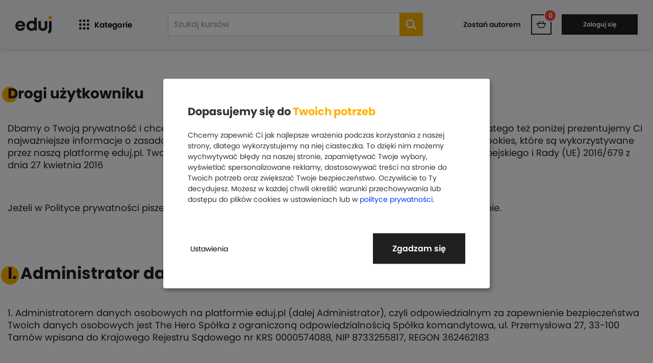

--- FILE ---
content_type: text/html; charset=utf-8
request_url: https://eduj.pl/polityka_prywatnosci
body_size: 74108
content:
<!DOCTYPE html><html lang="pl"><head>
    <meta charset="utf-8">
    <meta http-equiv="X-UA-Compatible" content="IE=edge">
    <title>Polityka prywatności</title>
    <base href="/">
    <meta name="viewport" content="width=device-width, initial-scale=1">
    <meta name="google-site-verification" content="QN_YOAXi1Wxv9BZrXbXcyBY2NmyKgHtND0ZmKhBiWZ8">
    <link rel="icon" type="image/x-icon" href="asstes/icons/favicon.ico">
    <link rel="manifest" href="manifest.webmanifest">

    <link rel="apple-touch-icon" sizes="57x57" href="assets/icons/apple-touch-icon-57x57.png">
    <link rel="apple-touch-icon" sizes="60x60" href="assets/icons/apple-touch-icon-60x60.png">
    <link rel="apple-touch-icon" sizes="72x72" href="assets/icons/apple-touch-icon-72x72.png">
    <link rel="apple-touch-icon" sizes="76x76" href="assets/icons/apple-touch-icon-76x76.png">
    <link rel="apple-touch-icon" sizes="114x114" href="assets/icons/apple-touch-icon-114x114.png">
    <link rel="apple-touch-icon" sizes="120x120" href="assets/icons/apple-touch-icon-120x120.png">
    <link rel="apple-touch-icon" sizes="144x144" href="assets/icons/apple-touch-icon-144x144.png">
    <link rel="apple-touch-icon" sizes="152x152" href="assets/icons/apple-touch-icon-152x152.png">
    <link rel="apple-touch-icon" sizes="180x180" href="assets/icons/apple-touch-icon-180x180.png">

    <link rel="icon" type="image/png" sizes="192x192" href="assets/icons/android-chrome-192x192.png">
    <link rel="icon" type="image/png" sizes="512x512" href="assets/icons/android-chrome-512x512.png">

    <link rel="icon" type="image/png" sizes="96x96" href="assets/icons/favicon-96x96.png">
    <link rel="icon" type="image/png" sizes="32x32" href="assets/icons/favicon-32x32.png">
    <link rel="icon" type="image/png" sizes="16x16" href="assets/icons/favicon-16x16.png">

    <link rel="mask-icon" href="assets/icons/safari-pinned-tab.png" color="#ffb300">
    <link rel="shorcut icon" href="assets/icons/favicon.ico">
    <meta name="msapplication-config" content="browserconfig.xml">
    <meta name="msapplication-TileColor" content="#ffb300">
    <meta name="msapplication-TileImage" content="assets/icons/mstile-144x144.png">
    <meta name="msapplication-square70x70logo" content="assets/icons/mstile-70x70.png">
    <meta name="msapplication-square150x150logo" content="assets/icons/mstile-150x150.png">
    <meta name="msapplication-wide310x150logo" content="assets/icons/mstile-310x150.png">
    <meta name="msapplication-square310x310logo" content="assets/icons/mstile-310x310.png">
<link rel="stylesheet" href="styles.a0251079a24c37db.css"><style ng-transition="serverApp">[_ngcontent-sc122]:root{--reflex-columns: 12;--reflex-grid-spacing: 15px;--reflex-xs: 576px;--reflex-sm: 768px;--reflex-md: 992px;--reflex-lg: 1200px;--reflex-xlg: 1600px;--reflex-xxs-max: 575px;--reflex-xs-max: 767px;--reflex-sm-max: 991px;--reflex-md-max: 1199px;--reflex-lg-max: 1599px}.spinner[_ngcontent-sc122]{color:#fff;position:fixed;z-index:10002;height:2em;width:2em;margin:auto;inset:0}.spinner-container[_ngcontent-sc122]{content:"";display:block;position:fixed;top:0;left:0;width:100%;height:100%;background-color:#00000080;z-index:10001}[_nghost-sc122]{display:flex;min-height:100%;flex-direction:column}.body-content[_ngcontent-sc122]{flex:1 0 auto;padding-bottom:50px}.dialog[_ngcontent-sc122]{height:0;max-height:350px;position:fixed;bottom:62px;right:0;z-index:121;display:flex;align-items:flex-end;overflow:hidden;animation:_ngcontent-sc122_fadeIn;animation-delay:60s;animation-fill-mode:forwards}@keyframes _ngcontent-sc122_fadeIn{0%{height:0}to{height:100%}}@media (min-width: 768px){.dialog[_ngcontent-sc122]{max-height:450px}}@media (min-width: 992px){.dialog[_ngcontent-sc122]{bottom:0}}.dialog__grow[_ngcontent-sc122]{flex-grow:1}</style><style ng-transition="serverApp">[_ngcontent-sc105]:root{--reflex-columns: 12;--reflex-grid-spacing: 15px;--reflex-xs: 576px;--reflex-sm: 768px;--reflex-md: 992px;--reflex-lg: 1200px;--reflex-xlg: 1600px;--reflex-xxs-max: 575px;--reflex-xs-max: 767px;--reflex-sm-max: 991px;--reflex-md-max: 1199px;--reflex-lg-max: 1599px}.c-btn[_ngcontent-sc105], .promo-banner__content-button[_ngcontent-sc105]{transition:border .2s ease,color .2s ease,background-color .2s ease;cursor:pointer}.c-btn[_ngcontent-sc105]:focus, .promo-banner__content-button[_ngcontent-sc105]:focus{outline:none}.c-btn--small[_ngcontent-sc105]{padding:9px 30px;font-size:.75rem;line-height:18px}.promo-banner[_ngcontent-sc105]{display:flex;color:#fff;font-size:1rem;text-align:center;padding:5px 10px;position:relative;transition:all .4s;font-weight:400;min-height:45px;-webkit-user-select:none;user-select:none;z-index:1}.promo-banner.closed[_ngcontent-sc105]{min-height:15px;height:15px;padding:0;border-top-width:5px;border-top-style:solid;cursor:pointer}.promo-banner__open-triangle[_ngcontent-sc105]{transition:opacity .4s;opacity:0;position:absolute;width:0;height:0;margin-left:auto;margin-right:auto;border-left:10px solid transparent;border-right:10px solid transparent;border-top-width:10px;border-top-style:solid;bottom:0;left:calc(50% - 10px)}.closed[_ngcontent-sc105]   .promo-banner__open-triangle[_ngcontent-sc105]{opacity:1}.promo-banner__container[_ngcontent-sc105]{display:flex;align-items:center;min-width:unset!important}.promo-banner__content[_ngcontent-sc105]{flex-grow:1;display:flex;align-items:center;justify-content:center;flex-wrap:wrap;gap:10px;height:auto;transition:all .4s}.closed[_ngcontent-sc105]   .promo-banner__content[_ngcontent-sc105]{height:0}.promo-banner__content-text[_ngcontent-sc105]{margin:0 5px}.promo-banner__content-button[_ngcontent-sc105]{width:auto;font-weight:600;letter-spacing:normal;white-space:nowrap;-webkit-user-select:none;user-select:none;border-style:solid;border-width:1px;background-color:transparent;padding:9px 18px;font-size:.75rem;margin:0 5px}.promo-banner__close-btn[_ngcontent-sc105]{width:30px;cursor:pointer}</style><style ng-transition="serverApp">[_ngcontent-sc120]:root{--reflex-columns: 12;--reflex-grid-spacing: 15px;--reflex-xs: 576px;--reflex-sm: 768px;--reflex-md: 992px;--reflex-lg: 1200px;--reflex-xlg: 1600px;--reflex-xxs-max: 575px;--reflex-xs-max: 767px;--reflex-sm-max: 991px;--reflex-md-max: 1199px;--reflex-lg-max: 1599px}.c-btn[_ngcontent-sc120], .alert-banner__content-button[_ngcontent-sc120]{transition:border .2s ease,color .2s ease,background-color .2s ease;cursor:pointer}.c-btn[_ngcontent-sc120]:focus, .alert-banner__content-button[_ngcontent-sc120]:focus{outline:none}.c-btn--small[_ngcontent-sc120]{padding:9px 30px;font-size:.75rem;line-height:18px}.alert-banner[_ngcontent-sc120]{display:flex;color:#fff;font-size:1rem;text-align:center;padding:5px 10px;position:relative;transition:all .4s;font-weight:400;min-height:45px;-webkit-user-select:none;user-select:none;z-index:1}.alert-banner.closed[_ngcontent-sc120]{min-height:15px;height:15px;padding:0;border-top-width:5px;border-top-style:solid;cursor:pointer}.alert-banner__open-triangle[_ngcontent-sc120]{transition:opacity .4s;opacity:0;position:absolute;width:0;height:0;margin-left:auto;margin-right:auto;border-left:10px solid transparent;border-right:10px solid transparent;border-top-width:10px;border-top-style:solid;bottom:0;left:calc(50% - 10px)}.closed[_ngcontent-sc120]   .alert-banner__open-triangle[_ngcontent-sc120]{opacity:1}.alert-banner__container[_ngcontent-sc120]{display:flex;align-items:center;min-width:unset!important}.alert-banner__content[_ngcontent-sc120]{flex-grow:1;display:flex;align-items:center;justify-content:center;flex-wrap:wrap;gap:10px;height:auto;transition:all .4s}.closed[_ngcontent-sc120]   .alert-banner__content[_ngcontent-sc120]{height:0}.alert-banner__content-text[_ngcontent-sc120]{margin:0 5px}.alert-banner__content-button[_ngcontent-sc120]{width:auto;font-weight:600;letter-spacing:normal;white-space:nowrap;-webkit-user-select:none;user-select:none;border-style:solid;border-width:1px;background-color:transparent;padding:8px 18px;font-size:.875rem;margin:0 5px;border-radius:3px}.alert-banner__close-btn[_ngcontent-sc120]{width:30px;cursor:pointer}</style><style ng-transition="serverApp">.mat-form-field{display:inline-block;position:relative;text-align:left}[dir=rtl] .mat-form-field{text-align:right}.mat-form-field-wrapper{position:relative}.mat-form-field-flex{display:inline-flex;align-items:baseline;box-sizing:border-box;width:100%}.mat-form-field-prefix,.mat-form-field-suffix{white-space:nowrap;flex:none;position:relative}.mat-form-field-infix{display:block;position:relative;flex:auto;min-width:0;width:180px}.cdk-high-contrast-active .mat-form-field-infix{border-image:linear-gradient(transparent, transparent)}.mat-form-field-label-wrapper{position:absolute;left:0;box-sizing:content-box;width:100%;height:100%;overflow:hidden;pointer-events:none}[dir=rtl] .mat-form-field-label-wrapper{left:auto;right:0}.mat-form-field-label{position:absolute;left:0;font:inherit;pointer-events:none;width:100%;white-space:nowrap;text-overflow:ellipsis;overflow:hidden;transform-origin:0 0;transition:transform 400ms cubic-bezier(0.25, 0.8, 0.25, 1),color 400ms cubic-bezier(0.25, 0.8, 0.25, 1),width 400ms cubic-bezier(0.25, 0.8, 0.25, 1);display:none}[dir=rtl] .mat-form-field-label{transform-origin:100% 0;left:auto;right:0}.cdk-high-contrast-active .mat-form-field-disabled .mat-form-field-label{color:GrayText}.mat-form-field-empty.mat-form-field-label,.mat-form-field-can-float.mat-form-field-should-float .mat-form-field-label{display:block}.mat-form-field-autofill-control:-webkit-autofill+.mat-form-field-label-wrapper .mat-form-field-label{display:none}.mat-form-field-can-float .mat-form-field-autofill-control:-webkit-autofill+.mat-form-field-label-wrapper .mat-form-field-label{display:block;transition:none}.mat-input-server:focus+.mat-form-field-label-wrapper .mat-form-field-label,.mat-input-server[placeholder]:not(:placeholder-shown)+.mat-form-field-label-wrapper .mat-form-field-label{display:none}.mat-form-field-can-float .mat-input-server:focus+.mat-form-field-label-wrapper .mat-form-field-label,.mat-form-field-can-float .mat-input-server[placeholder]:not(:placeholder-shown)+.mat-form-field-label-wrapper .mat-form-field-label{display:block}.mat-form-field-label:not(.mat-form-field-empty){transition:none}.mat-form-field-underline{position:absolute;width:100%;pointer-events:none;transform:scale3d(1, 1.0001, 1)}.mat-form-field-ripple{position:absolute;left:0;width:100%;transform-origin:50%;transform:scaleX(0.5);opacity:0;transition:background-color 300ms cubic-bezier(0.55, 0, 0.55, 0.2)}.mat-form-field.mat-focused .mat-form-field-ripple,.mat-form-field.mat-form-field-invalid .mat-form-field-ripple{opacity:1;transform:none;transition:transform 300ms cubic-bezier(0.25, 0.8, 0.25, 1),opacity 100ms cubic-bezier(0.25, 0.8, 0.25, 1),background-color 300ms cubic-bezier(0.25, 0.8, 0.25, 1)}.mat-form-field-subscript-wrapper{position:absolute;box-sizing:border-box;width:100%;overflow:hidden}.mat-form-field-subscript-wrapper .mat-icon,.mat-form-field-label-wrapper .mat-icon{width:1em;height:1em;font-size:inherit;vertical-align:baseline}.mat-form-field-hint-wrapper{display:flex}.mat-form-field-hint-spacer{flex:1 0 1em}.mat-error{display:block}.mat-form-field-control-wrapper{position:relative}.mat-form-field-hint-end{order:1}.mat-form-field._mat-animation-noopable .mat-form-field-label,.mat-form-field._mat-animation-noopable .mat-form-field-ripple{transition:none}.mat-form-field .mat-form-field-prefix .mat-datepicker-toggle .mat-mdc-button-base,.mat-form-field .mat-form-field-suffix .mat-datepicker-toggle .mat-mdc-button-base{width:40px;height:40px;padding:8px 0}.mat-form-field .mat-datepicker-toggle .mat-mdc-icon-button .mat-icon{font-size:1em;display:inline-block;margin:-2px 0 1px}.mat-form-field-type-mat-date-range-input .mat-form-field-infix{width:200px}.mat-form-field-appearance-legacy .mat-form-field-prefix .mat-datepicker-toggle .mat-mdc-icon-button,.mat-form-field-appearance-legacy .mat-form-field-suffix .mat-datepicker-toggle .mat-mdc-icon-button{font-size:inherit;width:1.5em;height:1.5em;padding:0}.mat-form-field-appearance-legacy .mat-form-field-prefix .mat-datepicker-toggle-default-icon,.mat-form-field-appearance-legacy .mat-form-field-suffix .mat-datepicker-toggle-default-icon{width:1em}.mat-form-field-appearance-legacy .mat-form-field-prefix .mat-datepicker-toggle .mat-mdc-icon-button .mat-icon,.mat-form-field-appearance-legacy .mat-form-field-suffix .mat-datepicker-toggle .mat-mdc-icon-button .mat-icon{line-height:1.5em;margin:0}.mat-form-field .mat-datepicker-toggle .mat-mdc-button-base{vertical-align:middle}.mat-form-field:not(.mat-form-field-appearance-legacy) .mat-datepicker-toggle .mat-mdc-button-base{vertical-align:baseline}</style><style ng-transition="serverApp">.mat-form-field-appearance-fill .mat-form-field-flex{border-radius:4px 4px 0 0;padding:.75em .75em 0 .75em}.cdk-high-contrast-active .mat-form-field-appearance-fill .mat-form-field-flex{outline:solid 1px}.cdk-high-contrast-active .mat-form-field-appearance-fill.mat-form-field-disabled .mat-form-field-flex{outline-color:GrayText}.cdk-high-contrast-active .mat-form-field-appearance-fill.mat-focused .mat-form-field-flex{outline:dashed 3px}.mat-form-field-appearance-fill .mat-form-field-underline::before{content:"";display:block;position:absolute;bottom:0;height:1px;width:100%}.mat-form-field-appearance-fill .mat-form-field-ripple{bottom:0;height:2px}.cdk-high-contrast-active .mat-form-field-appearance-fill .mat-form-field-ripple{height:0}.mat-form-field-appearance-fill:not(.mat-form-field-disabled) .mat-form-field-flex:hover~.mat-form-field-underline .mat-form-field-ripple{opacity:1;transform:none;transition:opacity 600ms cubic-bezier(0.25, 0.8, 0.25, 1)}.mat-form-field-appearance-fill._mat-animation-noopable:not(.mat-form-field-disabled) .mat-form-field-flex:hover~.mat-form-field-underline .mat-form-field-ripple{transition:none}.mat-form-field-appearance-fill .mat-form-field-subscript-wrapper{padding:0 1em}</style><style ng-transition="serverApp">.mat-input-element{font:inherit;background:rgba(0,0,0,0);color:currentColor;border:none;outline:none;padding:0;margin:0;width:100%;max-width:100%;vertical-align:bottom;text-align:inherit;box-sizing:content-box}.mat-input-element:-moz-ui-invalid{box-shadow:none}.mat-input-element,.mat-input-element::-webkit-search-cancel-button,.mat-input-element::-webkit-search-decoration,.mat-input-element::-webkit-search-results-button,.mat-input-element::-webkit-search-results-decoration{-webkit-appearance:none}.mat-input-element::-webkit-contacts-auto-fill-button,.mat-input-element::-webkit-caps-lock-indicator,.mat-input-element:not([type=password])::-webkit-credentials-auto-fill-button{visibility:hidden}.mat-input-element[type=date],.mat-input-element[type=datetime],.mat-input-element[type=datetime-local],.mat-input-element[type=month],.mat-input-element[type=week],.mat-input-element[type=time]{line-height:1}.mat-input-element[type=date]::after,.mat-input-element[type=datetime]::after,.mat-input-element[type=datetime-local]::after,.mat-input-element[type=month]::after,.mat-input-element[type=week]::after,.mat-input-element[type=time]::after{content:" ";white-space:pre;width:1px}.mat-input-element::-webkit-inner-spin-button,.mat-input-element::-webkit-calendar-picker-indicator,.mat-input-element::-webkit-clear-button{font-size:.75em}.mat-input-element::placeholder{-webkit-user-select:none;user-select:none;transition:color 400ms 133.3333333333ms cubic-bezier(0.25, 0.8, 0.25, 1)}.mat-input-element::-moz-placeholder{-webkit-user-select:none;user-select:none;transition:color 400ms 133.3333333333ms cubic-bezier(0.25, 0.8, 0.25, 1)}.mat-input-element::-webkit-input-placeholder{-webkit-user-select:none;user-select:none;transition:color 400ms 133.3333333333ms cubic-bezier(0.25, 0.8, 0.25, 1)}.mat-input-element:-ms-input-placeholder{-webkit-user-select:none;user-select:none;transition:color 400ms 133.3333333333ms cubic-bezier(0.25, 0.8, 0.25, 1)}.mat-form-field-hide-placeholder .mat-input-element::placeholder{color:rgba(0,0,0,0) !important;-webkit-text-fill-color:rgba(0,0,0,0);transition:none}.cdk-high-contrast-active .mat-form-field-hide-placeholder .mat-input-element::placeholder{opacity:0}.mat-form-field-hide-placeholder .mat-input-element::-moz-placeholder{color:rgba(0,0,0,0) !important;-webkit-text-fill-color:rgba(0,0,0,0);transition:none}.cdk-high-contrast-active .mat-form-field-hide-placeholder .mat-input-element::-moz-placeholder{opacity:0}.mat-form-field-hide-placeholder .mat-input-element::-webkit-input-placeholder{color:rgba(0,0,0,0) !important;-webkit-text-fill-color:rgba(0,0,0,0);transition:none}.cdk-high-contrast-active .mat-form-field-hide-placeholder .mat-input-element::-webkit-input-placeholder{opacity:0}.mat-form-field-hide-placeholder .mat-input-element:-ms-input-placeholder{color:rgba(0,0,0,0) !important;-webkit-text-fill-color:rgba(0,0,0,0);transition:none}.cdk-high-contrast-active .mat-form-field-hide-placeholder .mat-input-element:-ms-input-placeholder{opacity:0}._mat-animation-noopable .mat-input-element::placeholder{transition:none}._mat-animation-noopable .mat-input-element::-moz-placeholder{transition:none}._mat-animation-noopable .mat-input-element::-webkit-input-placeholder{transition:none}._mat-animation-noopable .mat-input-element:-ms-input-placeholder{transition:none}textarea.mat-input-element{resize:vertical;overflow:auto}textarea.mat-input-element.cdk-textarea-autosize{resize:none}textarea.mat-input-element{padding:2px 0;margin:-2px 0}select.mat-input-element{-moz-appearance:none;-webkit-appearance:none;position:relative;background-color:rgba(0,0,0,0);display:inline-flex;box-sizing:border-box;padding-top:1em;top:-1em;margin-bottom:-1em}select.mat-input-element::-moz-focus-inner{border:0}select.mat-input-element:not(:disabled){cursor:pointer}.mat-form-field-type-mat-native-select .mat-form-field-infix::after{content:"";width:0;height:0;border-left:5px solid rgba(0,0,0,0);border-right:5px solid rgba(0,0,0,0);border-top:5px solid;position:absolute;top:50%;right:0;margin-top:-2.5px;pointer-events:none}[dir=rtl] .mat-form-field-type-mat-native-select .mat-form-field-infix::after{right:auto;left:0}.mat-form-field-type-mat-native-select .mat-input-element{padding-right:15px}[dir=rtl] .mat-form-field-type-mat-native-select .mat-input-element{padding-right:0;padding-left:15px}.mat-form-field-type-mat-native-select .mat-form-field-label-wrapper{max-width:calc(100% - 10px)}.mat-form-field-type-mat-native-select.mat-form-field-appearance-outline .mat-form-field-infix::after{margin-top:-5px}.mat-form-field-type-mat-native-select.mat-form-field-appearance-fill .mat-form-field-infix::after{margin-top:-10px}</style><style ng-transition="serverApp">.mat-form-field-appearance-legacy .mat-form-field-label{transform:perspective(100px)}.mat-form-field-appearance-legacy .mat-form-field-prefix .mat-icon,.mat-form-field-appearance-legacy .mat-form-field-suffix .mat-icon{width:1em}.mat-form-field-appearance-legacy .mat-form-field-prefix .mat-icon-button,.mat-form-field-appearance-legacy .mat-form-field-suffix .mat-icon-button{font:inherit;vertical-align:baseline}.mat-form-field-appearance-legacy .mat-form-field-prefix .mat-icon-button .mat-icon,.mat-form-field-appearance-legacy .mat-form-field-suffix .mat-icon-button .mat-icon{font-size:inherit}.mat-form-field-appearance-legacy .mat-form-field-underline{height:1px}.cdk-high-contrast-active .mat-form-field-appearance-legacy .mat-form-field-underline{height:0;border-top:solid 1px}.mat-form-field-appearance-legacy .mat-form-field-ripple{top:0;height:2px;overflow:hidden}.cdk-high-contrast-active .mat-form-field-appearance-legacy .mat-form-field-ripple{height:0;border-top:solid 2px}.mat-form-field-appearance-legacy.mat-form-field-disabled .mat-form-field-underline{background-position:0;background-color:rgba(0,0,0,0)}.cdk-high-contrast-active .mat-form-field-appearance-legacy.mat-form-field-disabled .mat-form-field-underline{border-top-style:dotted;border-top-width:2px;border-top-color:GrayText}.mat-form-field-appearance-legacy.mat-form-field-invalid:not(.mat-focused) .mat-form-field-ripple{height:1px}</style><style ng-transition="serverApp">.mat-form-field-appearance-outline .mat-form-field-wrapper{margin:.25em 0}.mat-form-field-appearance-outline .mat-form-field-flex{padding:0 .75em 0 .75em;margin-top:-0.25em;position:relative}.mat-form-field-appearance-outline .mat-form-field-prefix,.mat-form-field-appearance-outline .mat-form-field-suffix{top:.25em}.mat-form-field-appearance-outline .mat-form-field-outline{display:flex;position:absolute;top:.25em;left:0;right:0;bottom:0;pointer-events:none}.mat-form-field-appearance-outline .mat-form-field-outline-start,.mat-form-field-appearance-outline .mat-form-field-outline-end{border:1px solid currentColor;min-width:5px}.mat-form-field-appearance-outline .mat-form-field-outline-start{border-radius:5px 0 0 5px;border-right-style:none}[dir=rtl] .mat-form-field-appearance-outline .mat-form-field-outline-start{border-right-style:solid;border-left-style:none;border-radius:0 5px 5px 0}.mat-form-field-appearance-outline .mat-form-field-outline-end{border-radius:0 5px 5px 0;border-left-style:none;flex-grow:1}[dir=rtl] .mat-form-field-appearance-outline .mat-form-field-outline-end{border-left-style:solid;border-right-style:none;border-radius:5px 0 0 5px}.mat-form-field-appearance-outline .mat-form-field-outline-gap{border-radius:.000001px;border:1px solid currentColor;border-left-style:none;border-right-style:none}.mat-form-field-appearance-outline.mat-form-field-can-float.mat-form-field-should-float .mat-form-field-outline-gap{border-top-color:rgba(0,0,0,0)}.mat-form-field-appearance-outline .mat-form-field-outline-thick{opacity:0}.mat-form-field-appearance-outline .mat-form-field-outline-thick .mat-form-field-outline-start,.mat-form-field-appearance-outline .mat-form-field-outline-thick .mat-form-field-outline-end,.mat-form-field-appearance-outline .mat-form-field-outline-thick .mat-form-field-outline-gap{border-width:2px}.mat-form-field-appearance-outline.mat-focused .mat-form-field-outline,.mat-form-field-appearance-outline.mat-form-field-invalid .mat-form-field-outline{opacity:0;transition:opacity 100ms cubic-bezier(0.25, 0.8, 0.25, 1)}.mat-form-field-appearance-outline.mat-focused .mat-form-field-outline-thick,.mat-form-field-appearance-outline.mat-form-field-invalid .mat-form-field-outline-thick{opacity:1}.cdk-high-contrast-active .mat-form-field-appearance-outline.mat-focused .mat-form-field-outline-thick{border:3px dashed}.mat-form-field-appearance-outline:not(.mat-form-field-disabled) .mat-form-field-flex:hover .mat-form-field-outline{opacity:0;transition:opacity 600ms cubic-bezier(0.25, 0.8, 0.25, 1)}.mat-form-field-appearance-outline:not(.mat-form-field-disabled) .mat-form-field-flex:hover .mat-form-field-outline-thick{opacity:1}.mat-form-field-appearance-outline .mat-form-field-subscript-wrapper{padding:0 1em}.cdk-high-contrast-active .mat-form-field-appearance-outline.mat-form-field-disabled .mat-form-field-outline{color:GrayText}.mat-form-field-appearance-outline._mat-animation-noopable:not(.mat-form-field-disabled) .mat-form-field-flex:hover~.mat-form-field-outline,.mat-form-field-appearance-outline._mat-animation-noopable .mat-form-field-outline,.mat-form-field-appearance-outline._mat-animation-noopable .mat-form-field-outline-start,.mat-form-field-appearance-outline._mat-animation-noopable .mat-form-field-outline-end,.mat-form-field-appearance-outline._mat-animation-noopable .mat-form-field-outline-gap{transition:none}</style><style ng-transition="serverApp">.mat-form-field-appearance-standard .mat-form-field-flex{padding-top:.75em}.mat-form-field-appearance-standard .mat-form-field-underline{height:1px}.cdk-high-contrast-active .mat-form-field-appearance-standard .mat-form-field-underline{height:0;border-top:solid 1px}.mat-form-field-appearance-standard .mat-form-field-ripple{bottom:0;height:2px}.cdk-high-contrast-active .mat-form-field-appearance-standard .mat-form-field-ripple{height:0;border-top:solid 2px}.mat-form-field-appearance-standard.mat-form-field-disabled .mat-form-field-underline{background-position:0;background-color:rgba(0,0,0,0)}.cdk-high-contrast-active .mat-form-field-appearance-standard.mat-form-field-disabled .mat-form-field-underline{border-top-style:dotted;border-top-width:2px}.mat-form-field-appearance-standard:not(.mat-form-field-disabled) .mat-form-field-flex:hover~.mat-form-field-underline .mat-form-field-ripple{opacity:1;transform:none;transition:opacity 600ms cubic-bezier(0.25, 0.8, 0.25, 1)}.mat-form-field-appearance-standard._mat-animation-noopable:not(.mat-form-field-disabled) .mat-form-field-flex:hover~.mat-form-field-underline .mat-form-field-ripple{transition:none}</style><style ng-transition="serverApp">[_ngcontent-sc119]:root{--reflex-columns: 12;--reflex-grid-spacing: 15px;--reflex-xs: 576px;--reflex-sm: 768px;--reflex-md: 992px;--reflex-lg: 1200px;--reflex-xlg: 1600px;--reflex-xxs-max: 575px;--reflex-xs-max: 767px;--reflex-sm-max: 991px;--reflex-md-max: 1199px;--reflex-lg-max: 1599px}.dialog__container[_ngcontent-sc119]{z-index:10;display:flex;flex-direction:column;align-items:center;padding:15px;border:2px solid #FFB300;background-color:#202020;height:300px;width:100vw;color:#fff;text-align:center;overflow:hidden}@media (min-width: 768px){.dialog__container[_ngcontent-sc119]{width:650px;height:400px;padding:30px;margin:15px}}.dialog__container[_ngcontent-sc119]   mat-icon[_ngcontent-sc119]{cursor:pointer}.dialog__container[_ngcontent-sc119]   mat-icon[_ngcontent-sc119]:hover{color:#ffb300}.dialog__heading[_ngcontent-sc119]{color:#ffb300;font-size:1.5rem;line-height:1.7;font-weight:600}@media (min-width: 768px){.dialog__heading[_ngcontent-sc119]{font-size:1.75rem}}.dialog__info[_ngcontent-sc119]{margin:15px 0 30px;display:block}.dialog__info--mobile[_ngcontent-sc119]{margin:15px 0}@media (min-width: 768px){.dialog__info--mobile[_ngcontent-sc119]{display:none}}@media (max-width: 768px){.dialog__info--desktop[_ngcontent-sc119]{display:none}}.dialog__privacy[_ngcontent-sc119]{color:#ababab;font-size:.5rem;width:100%}@media (min-width: 768px){.dialog__privacy[_ngcontent-sc119]{margin:10px 0 0;font-size:.625rem;width:70%}}</style><style ng-transition="serverApp">.mat-icon{-webkit-user-select:none;user-select:none;background-repeat:no-repeat;display:inline-block;fill:currentColor;height:24px;width:24px;overflow:hidden}.mat-icon.mat-icon-inline{font-size:inherit;height:inherit;line-height:inherit;width:inherit}.mat-icon.mat-ligature-font[fontIcon]::before{content:attr(fontIcon)}[dir=rtl] .mat-icon-rtl-mirror{transform:scale(-1, 1)}.mat-form-field:not(.mat-form-field-appearance-legacy) .mat-form-field-prefix .mat-icon,.mat-form-field:not(.mat-form-field-appearance-legacy) .mat-form-field-suffix .mat-icon{display:block}.mat-form-field:not(.mat-form-field-appearance-legacy) .mat-form-field-prefix .mat-icon-button .mat-icon,.mat-form-field:not(.mat-form-field-appearance-legacy) .mat-form-field-suffix .mat-icon-button .mat-icon{margin:auto}</style><style ng-transition="serverApp">[_ngcontent-sc109]:root{--reflex-columns: 12;--reflex-grid-spacing: 15px;--reflex-xs: 576px;--reflex-sm: 768px;--reflex-md: 992px;--reflex-lg: 1200px;--reflex-xlg: 1600px;--reflex-xxs-max: 575px;--reflex-xs-max: 767px;--reflex-sm-max: 991px;--reflex-md-max: 1199px;--reflex-lg-max: 1599px}.cart-dropdown[_ngcontent-sc109]{position:absolute;top:55px;right:10px;z-index:101;width:600px;background:#ffffff;padding:15px;border:1px solid #C4C4C4;box-shadow:0 0 10px #0a000440}.cart-dropdown[_ngcontent-sc109]:before{content:"";display:block;position:absolute;right:10px;top:-20px;width:0;height:0;border:10px solid transparent;border-bottom-color:#c7c7c7}.cart-dropdown[_ngcontent-sc109]:after{content:"";display:block;position:absolute;right:12px;top:-16px;width:0;height:0;border:8px solid transparent;border-bottom-color:#fff}.cart-dropdown__empty[_ngcontent-sc109]{width:100%;padding:35px;display:flex;flex-direction:column;text-align:center}.cart-dropdown__item[_ngcontent-sc109]{margin-bottom:15px;display:flex;align-items:center;word-break:keep-all;max-height:62px}.cart-dropdown__item[_ngcontent-sc109]:last-child{padding-bottom:30px;border-bottom:1px solid #C7C7C7}.cart-dropdown__item-image[_ngcontent-sc109]{width:62px;height:44px;margin-right:15px;object-fit:cover}.cart-dropdown__item-name[_ngcontent-sc109]{font-size:.8125rem;font-weight:600;flex-grow:1}.cart-dropdown__item-name--text[_ngcontent-sc109]{white-space:nowrap;overflow:hidden;text-overflow:ellipsis;max-width:300px}.cart-dropdown__item-prices[_ngcontent-sc109]{display:flex;justify-content:flex-end;align-items:baseline}.cart-dropdown__item-old-price[_ngcontent-sc109]{font-size:.75rem;text-decoration:line-through;white-space:nowrap}.cart-dropdown__item-price[_ngcontent-sc109]{font-size:1.125rem;font-weight:700;white-space:nowrap;margin-left:10px}.cart-dropdown[_ngcontent-sc109]   ul[_ngcontent-sc109]   li[_ngcontent-sc109]{list-style-type:none}</style><style ng-transition="serverApp">[_nghost-sc116]  .mat-tab-body-wrapper{margin:-5px}</style><style ng-transition="serverApp">.searcher[_ngcontent-sc114]{position:relative;max-width:500px;width:100%}.searcher__results[_ngcontent-sc114]{z-index:200;display:block;position:absolute;background-color:#fff;border:1px solid #C7C7C7;border-top:unset;padding:15px;width:100%;max-height:50vh;overflow-y:scroll}.searcher__item[_ngcontent-sc114]{height:60px;margin-bottom:20px}.searcher__item[_ngcontent-sc114]   a[_ngcontent-sc114]{display:flex;align-items:center}.searcher__item[_ngcontent-sc114]:last-child{margin-bottom:unset}.searcher__item-image[_ngcontent-sc114]{width:84px;height:60px;margin-right:15px;object-fit:cover}.searcher__item-content[_ngcontent-sc114]{display:flex;flex-direction:column;font-size:.75rem}.searcher__item-content-title[_ngcontent-sc114]{margin-bottom:5px}.searcher__item-content-desc[_ngcontent-sc114]{opacity:.5;text-overflow:ellipsis;word-wrap:break-word;overflow:hidden;max-height:3.6em;line-height:1.2em}</style><style ng-transition="serverApp">.login-dropdown[_ngcontent-sc113]{margin-left:10px;text-align:center;position:relative}.login-dropdown__container[_ngcontent-sc113]{position:absolute;top:55px;right:42px;z-index:101;width:440px;background:#ffffff;border:1px solid #C7C7C7;box-shadow:0 0 10px #0a000440;padding:40px;text-align:left}.login-dropdown__container[_ngcontent-sc113]:before{content:"";display:block;position:absolute;right:20px;bottom:100%;width:0;height:0;border:10px solid transparent;border-bottom-color:#c7c7c7}.login-dropdown__container[_ngcontent-sc113]:after{content:"";display:block;position:absolute;right:22px;bottom:100%;width:0;height:0;border:8px solid transparent;border-bottom-color:#fff}.login-dropdown__btn[_ngcontent-sc113]{padding:0 40px;cursor:pointer;font-size:.75rem;font-weight:600;color:#fff;background-color:#202020;height:40px;transition:all .2s ease,color .2s ease;border:2px solid #202020}.login-dropdown__btn[_ngcontent-sc113]:hover{background-color:#fff;color:#202020}</style><style ng-transition="serverApp">.mat-tab-group{display:flex;flex-direction:column;max-width:100%}.mat-tab-group.mat-tab-group-inverted-header{flex-direction:column-reverse}.mat-tab-label{height:48px;padding:0 24px;cursor:pointer;box-sizing:border-box;opacity:.6;min-width:160px;text-align:center;display:inline-flex;justify-content:center;align-items:center;white-space:nowrap;position:relative}.mat-tab-label:focus{outline:none}.mat-tab-label:focus:not(.mat-tab-disabled){opacity:1}.mat-tab-label.mat-tab-disabled{cursor:default}.cdk-high-contrast-active .mat-tab-label.mat-tab-disabled{opacity:.5}.mat-tab-label .mat-tab-label-content{display:inline-flex;justify-content:center;align-items:center;white-space:nowrap}.cdk-high-contrast-active .mat-tab-label{opacity:1}@media(max-width: 599px){.mat-tab-label{padding:0 12px}}@media(max-width: 959px){.mat-tab-label{padding:0 12px}}.mat-tab-group[mat-stretch-tabs]>.mat-tab-header .mat-tab-label{flex-basis:0;flex-grow:1}.mat-tab-body-wrapper{position:relative;overflow:hidden;display:flex;transition:height 500ms cubic-bezier(0.35, 0, 0.25, 1)}.mat-tab-body-wrapper._mat-animation-noopable{transition:none !important;animation:none !important}.mat-tab-body{top:0;left:0;right:0;bottom:0;position:absolute;display:block;overflow:hidden;outline:0;flex-basis:100%}.mat-tab-body.mat-tab-body-active{position:relative;overflow-x:hidden;overflow-y:auto;z-index:1;flex-grow:1}.mat-tab-group.mat-tab-group-dynamic-height .mat-tab-body.mat-tab-body-active{overflow-y:hidden}</style><style ng-transition="serverApp">[_ngcontent-sc90]:root{--reflex-columns: 12;--reflex-grid-spacing: 15px;--reflex-xs: 576px;--reflex-sm: 768px;--reflex-md: 992px;--reflex-lg: 1200px;--reflex-xlg: 1600px;--reflex-xxs-max: 575px;--reflex-xs-max: 767px;--reflex-sm-max: 991px;--reflex-md-max: 1199px;--reflex-lg-max: 1599px}.login-form__caps-lock[_ngcontent-sc90]{font-size:.75rem;margin-bottom:15px;padding:0 2px!important}</style><style ng-transition="serverApp">.mat-tab-header{display:flex;overflow:hidden;position:relative;flex-shrink:0}.mat-tab-header-pagination{-webkit-user-select:none;user-select:none;position:relative;display:none;justify-content:center;align-items:center;min-width:32px;cursor:pointer;z-index:2;-webkit-tap-highlight-color:rgba(0,0,0,0);touch-action:none;box-sizing:content-box;background:none;border:none;outline:0;padding:0}.mat-tab-header-pagination::-moz-focus-inner{border:0}.mat-tab-header-pagination-controls-enabled .mat-tab-header-pagination{display:flex}.mat-tab-header-pagination-before,.mat-tab-header-rtl .mat-tab-header-pagination-after{padding-left:4px}.mat-tab-header-pagination-before .mat-tab-header-pagination-chevron,.mat-tab-header-rtl .mat-tab-header-pagination-after .mat-tab-header-pagination-chevron{transform:rotate(-135deg)}.mat-tab-header-rtl .mat-tab-header-pagination-before,.mat-tab-header-pagination-after{padding-right:4px}.mat-tab-header-rtl .mat-tab-header-pagination-before .mat-tab-header-pagination-chevron,.mat-tab-header-pagination-after .mat-tab-header-pagination-chevron{transform:rotate(45deg)}.mat-tab-header-pagination-chevron{border-style:solid;border-width:2px 2px 0 0;height:8px;width:8px}.mat-tab-header-pagination-disabled{box-shadow:none;cursor:default}.mat-tab-list{flex-grow:1;position:relative;transition:transform 500ms cubic-bezier(0.35, 0, 0.25, 1)}.mat-ink-bar{position:absolute;bottom:0;height:2px;transition:500ms cubic-bezier(0.35, 0, 0.25, 1)}.mat-ink-bar._mat-animation-noopable{transition:none !important;animation:none !important}.mat-tab-group-inverted-header .mat-ink-bar{bottom:auto;top:0}.cdk-high-contrast-active .mat-ink-bar{outline:solid 2px;height:0}.mat-tab-labels{display:flex}[mat-align-tabs=center]>.mat-tab-header .mat-tab-labels{justify-content:center}[mat-align-tabs=end]>.mat-tab-header .mat-tab-labels{justify-content:flex-end}.mat-tab-label-container{display:flex;flex-grow:1;overflow:hidden;z-index:1}.mat-tab-list._mat-animation-noopable{transition:none !important;animation:none !important}.mat-tab-label{height:48px;padding:0 24px;cursor:pointer;box-sizing:border-box;opacity:.6;min-width:160px;text-align:center;display:inline-flex;justify-content:center;align-items:center;white-space:nowrap;position:relative}.mat-tab-label:focus{outline:none}.mat-tab-label:focus:not(.mat-tab-disabled){opacity:1}.mat-tab-label.mat-tab-disabled{cursor:default}.cdk-high-contrast-active .mat-tab-label.mat-tab-disabled{opacity:.5}.mat-tab-label .mat-tab-label-content{display:inline-flex;justify-content:center;align-items:center;white-space:nowrap}.cdk-high-contrast-active .mat-tab-label{opacity:1}.mat-tab-label::before{margin:5px}@media(max-width: 599px){.mat-tab-label{min-width:72px}}</style><style ng-transition="serverApp">[_ngcontent-sc89]:root{--reflex-columns: 12;--reflex-grid-spacing: 15px;--reflex-xs: 576px;--reflex-sm: 768px;--reflex-md: 992px;--reflex-lg: 1200px;--reflex-xlg: 1600px;--reflex-xxs-max: 575px;--reflex-xs-max: 767px;--reflex-sm-max: 991px;--reflex-md-max: 1199px;--reflex-lg-max: 1599px}.social-login__box[_ngcontent-sc89]{text-align:center;display:flex;flex-wrap:wrap;justify-content:center}.social-login__or[_ngcontent-sc89]{font-weight:600;margin:18px 0;text-align:center;color:#747474}[_nghost-sc89]     .social-login__box .google-login-btn{width:100%}[_nghost-sc89]     .social-login__box .google-login-btn div{max-width:unset!important;width:unset!important}@media (max-width: 992px){[_nghost-sc89]     .social-login__box .google-login-btn iframe{margin:auto!important}}</style><style ng-transition="serverApp">.mat-tab-body-content{height:100%;overflow:auto}.mat-tab-group-dynamic-height .mat-tab-body-content{overflow:hidden}.mat-tab-body-content[style*="visibility: hidden"]{display:none}</style><style ng-transition="serverApp">:root{--reflex-columns: 12;--reflex-grid-spacing: 15px;--reflex-xs: 576px;--reflex-sm: 768px;--reflex-md: 992px;--reflex-lg: 1200px;--reflex-xlg: 1600px;--reflex-xxs-max: 575px;--reflex-xs-max: 767px;--reflex-sm-max: 991px;--reflex-md-max: 1199px;--reflex-lg-max: 1599px}.a-text-dot,.landing h4,.landing h3,.landing h2,.landing h1{position:relative}.a-text-dot:before,.landing h4:before,.landing h3:before,.landing h2:before,.landing h1:before{content:"";position:absolute;left:-.4em;top:.14em;background-color:#ffb300;border-radius:50%;z-index:-1;width:1.1em;height:1.1em}.a-text-dot--no-margin{margin-left:.4em}.banner{position:sticky;top:0;display:flex;justify-content:center;align-items:center;min-height:43px;max-height:43px;background-color:#f54343;color:#fff}.landing h1{font-size:1.75rem;font-weight:700;line-height:36px}@media (min-width: 768px){.landing h1{font-size:2rem}}.landing h2{font-size:1.5rem;line-height:30px;font-weight:700}@media (min-width: 768px){.landing h2{font-size:1.75rem;line-height:36px}}.landing h3{font-size:1.375rem;line-height:30px;font-weight:700}@media (min-width: 768px){.landing h3{font-size:1.5rem}}.landing h4{font-size:1.125rem;line-height:30px;font-weight:700}@media (min-width: 768px){.landing h4{font-size:1.375rem}}.landing p{font-size:.875rem;line-height:24px;font-weight:400}@media (min-width: 768px){.landing p{font-size:1.125rem}}.landing [data-appearance=full-width]{max-width:100%;margin:0;display:block!important}@media (min-width: 768px){.landing [data-appearance=full-width] .row-full-width-inner{max-width:768px!important}}@media (min-width: 992px){.landing [data-appearance=full-width] .row-full-width-inner{max-width:992px!important}}@media (min-width: 1200px){.landing [data-appearance=full-width] .row-full-width-inner{max-width:1200px!important}}@media (min-width: 1600px){.landing [data-appearance=full-width] .row-full-width-inner{max-width:1600px!important;margin-left:auto;margin-right:auto}}.landing [data-appearance=grid][data-content-type=products_pwa]{display:grid;overflow:auto;grid-template-columns:repeat(4,1fr);grid-template-rows:repeat(3,1fr);grid-gap:15px 10px;grid-auto-flow:column}@media (min-width: 992px){.landing [data-appearance=grid][data-content-type=products_pwa]{grid-template-columns:repeat(auto-fill,minmax(256px,1fr));grid-template-rows:auto;grid-gap:30px 10px;grid-auto-flow:row}}.landing [data-appearance=full-bleed]{display:block!important;max-width:100%;margin:0}.landing [data-appearance=contained]{min-width:360px!important;margin-left:auto;margin-right:auto}.landing [data-appearance=contained]>[data-element=inner]{margin-right:0!important;margin-left:0!important}@media (min-width: 576px){.landing [data-appearance=contained]{max-width:768px!important;padding-right:30px!important;padding-left:30px!important}.landing [data-appearance=contained] [data-element=inner]{margin-right:-15px!important;margin-left:-15px!important}}@media (min-width: 768px){.landing [data-appearance=contained]{max-width:992px!important}}@media (min-width: 992px){.landing [data-appearance=contained]{max-width:1200px!important}}@media (min-width: 1200px){.landing [data-appearance=contained]{max-width:1600px!important}}@media (min-width: 1600px){.landing [data-appearance=contained]{max-width:1600px!important}}.landing [data-content-type=row]{padding:15px}@media (min-width: 768px){.landing [data-content-type=row]{padding:40px 10px}}.landing [data-content-type=row] .pagebuilder-column-group{display:flex;flex-direction:column!important}.landing [data-content-type=row] .pagebuilder-column-group>.pagebuilder-column-line{flex-direction:column}@media (min-width: 768px){.landing [data-content-type=row] .pagebuilder-column-group>.pagebuilder-column-line{flex-direction:row}}@media (min-width: 768px){.landing [data-content-type=row] .pagebuilder-column-group{flex-direction:row!important}}.landing [data-content-type=divider]>hr{border-top:0!important;border-left:0!important;border-right:0!important}.landing .pagebuilder-column-group{margin:15px 0}@media (min-width: 768px){.landing .pagebuilder-column-group{margin:30px 0}}@media (max-width: 767px){.landing .pagebuilder-column-group .pagebuilder-column{width:100%!important;padding:30px 0!important}}.landing .pagebuilder-column-group .pagebuilder-column [data-content-type=heading]{margin:15px 0}@media (min-width: 768px){.landing .pagebuilder-column-group .pagebuilder-column [data-content-type=heading]{margin:30px 0}}.landing [data-content-type=instruction_item]{margin:auto;padding:10px 0}@media (min-width: 768px){.landing [data-content-type=instruction_item]{padding:0}}.landing [data-content-type=instruction_item] a{margin-top:10px}.landing [data-content-type=instruction_item] .c-btn__standard{display:flex;width:auto;padding:16px 36px;font-size:1rem;font-weight:700;line-height:22px;letter-spacing:normal;white-space:nowrap;-webkit-user-select:none;user-select:none;border-radius:2px;align-items:center;justify-content:center}@media (min-width: 768px){.landing [data-content-type=instruction_item] .c-btn__standard{display:inline-block}}.landing [data-content-type=instruction_item] .c-btn__standard--violet,.landing [data-content-type=instruction_item] .c-btn__standard--violet:active{background-color:#ffb300;color:#fff}.landing [data-content-type=instruction_item] .c-btn__standard--violet:hover{background-color:#ffb300}.landing [data-content-type=instruction_item] .c-btn__standard--violet:disabled,.landing [data-content-type=instruction_item] .c-btn__standard--violet--disabled{cursor:not-allowed!important;background-color:#ffb300!important;opacity:.48;color:#fff!important;outline:none!important}.landing [data-element=paragraph] p{font-size:.875rem!important}@media (min-width: 768px){.landing [data-element=paragraph] p{font-size:1.125rem!important}}.landing [data-content-type=buttons][data-appearance=inline],.landing [data-content-type=buttons][data-appearance=stacked]{margin-left:-2.5px;margin-right:-2.5px}.landing [data-content-type=buttons][data-appearance=inline] [data-content-type=button-item],.landing [data-content-type=buttons][data-appearance=stacked] [data-content-type=button-item]{padding:5px;display:block}@media (max-width: 767px){.landing [data-content-type=buttons][data-appearance=inline] [data-content-type=button-item],.landing [data-content-type=buttons][data-appearance=stacked] [data-content-type=button-item]{width:100%!important}}.landing [data-content-type=buttons][data-appearance=inline] [data-content-type=button-item] .c-btn__standard,.landing [data-content-type=buttons][data-appearance=stacked] [data-content-type=button-item] .c-btn__standard{padding:16px 36px!important;white-space:normal}.landing [data-content-type=buttons][data-appearance=inline] [data-content-type=button-item]>a,.landing [data-content-type=buttons][data-appearance=inline] [data-content-type=button-item]>[data-element=empty_link],.landing [data-content-type=buttons][data-appearance=stacked] [data-content-type=button-item]>a,.landing [data-content-type=buttons][data-appearance=stacked] [data-content-type=button-item]>[data-element=empty_link]{display:inline-block}.landing [data-element=instruction_paragraph] p{font-size:.875rem!important}@media (min-width: 768px){.landing [data-element=instruction_paragraph] p{font-size:1rem!important}}.landing [data-content-type=video]{position:relative;width:100%;height:0;padding-bottom:56.25%}.landing [data-content-type=video] iframe{position:absolute;top:0;left:0;width:100%;height:100%}.landing .pagebuilder-video-inner{display:inline-block}.landing .pagebuilder-video-container video{max-width:100%}.landing img.desktop,.landing img[data-element=desktop_image]{display:none}@media (min-width: 768px){.landing img.desktop,.landing img[data-element=desktop_image]{display:inline-block}}.landing img.mobile,.landing img[data-element=mobile_image]{display:none}@media (max-width: 767px){.landing img.mobile,.landing img[data-element=mobile_image]{display:inline-block}}.landing .lp-list{display:flex;flex-direction:row;margin-right:39px}@media (max-width: 767px){.landing .lp-list{padding:10px 0}}.landing .lp-list__nr{display:flex;align-items:center;justify-content:center;width:32px;min-width:32px;height:32px;margin-top:5px;margin-right:18px;background-color:#ffb300;border-radius:2px;font-size:1rem;color:#fff}.landing .lp-list__value{font-size:.875rem;line-height:1.5;align-self:center}@media (min-width: 768px){.landing .lp-list__value{font-size:1rem}}.landing .lp-cms p{color:#0e1f4d}.landing .lp-cms h1,.landing .lp-cms h2,.landing .lp-cms h3,.landing .lp-cms h4,.landing .lp-cms h5,.landing .lp-cms h6{padding-bottom:20px}.landing .lp-cms .c-btn__standard{display:flex;width:auto;padding:16px 36px;font-size:1rem;font-weight:700;line-height:22px;letter-spacing:normal;white-space:nowrap;-webkit-user-select:none;user-select:none;border-radius:2px;align-items:center;justify-content:center}@media (min-width: 768px){.landing .lp-cms .c-btn__standard{display:inline-block}}.landing .lp-cms .u-mt-40{margin-top:40px}.landing .radiant-bg{background:radial-gradient(36.51% 274.68% at 50% 50%,#FFC81D 48.59%,#FFB300 100%)}.landing .article__img{margin-bottom:20px;max-height:150px;object-fit:cover}@media (min-width: 992px){.landing .article__img{max-height:500px}}.landing .article__info{color:#ababab}.landing .article__info-date{margin-left:10px}@media (max-width: 576px){.landing .article__info-date{display:block;margin-left:unset}}.landing .article__info-author{color:#202020;margin:0 10px}.landing .article-box{padding:0}@media (min-width: 992px){.landing .article-box{padding:80px 0}}.landing .article-box__wrapper{margin-bottom:30px;cursor:pointer;display:flex;flex-direction:column}.landing .article-box__img{height:150px;object-fit:cover;object-position:top}.landing .article-box__title{font-size:1rem;font-weight:600;line-height:24px;margin:15px 0}.landing .article-box__title:before{display:none!important}@media (min-width: 768px){.landing .article-box__title{font-size:1.125rem}}.landing .article-box__lead{font-size:.875rem;line-height:21px;margin-bottom:15px;flex-grow:1;-webkit-box-orient:vertical;display:-webkit-box;-webkit-line-clamp:3;overflow:hidden}.landing .article-box__date{color:#ababab;font-size:.75rem}.landing .related-article{padding:0}.landing .related-article__container{display:grid;gap:15px;grid-template-columns:repeat(2,1fr)}@media (min-width: 1200px){.landing .related-article__container{grid-template-columns:repeat(1,1fr)}}@media (max-width: 576px){.landing .related-article__container{grid-template-columns:repeat(1,1fr)}}@media (min-width: 1200px){.landing .related-article{padding:80px 0}}.landing table,.landing tbody,.landing tfoot,.landing thead,.landing tr,.landing th,.landing td{border:1px solid #202020}.landing [data-content-type=text] a{color:#0237f2}.landing ul{padding-left:5px;margin-left:35px;list-style:none}.landing ul>li{position:relative;margin:10px 0}.landing ul>li:before{content:url(/assets/images/icon/list-marker.svg);display:inline-block;width:1em;top:4px;position:absolute;margin-left:-2em}.landing ol>li{padding-left:5px;margin-left:35px}.landing ol>li::marker{font-weight:700}.landing ol,.landing ul,.landing p{margin-top:1em;margin-bottom:1em}.landing [data-content-type=newsletter][data-appearance=stacked-sticky],.landing [data-content-type=newsletter][data-appearance=inline-sticky]{position:sticky;top:0;z-index:1}.landing [data-content-type=newsletter] .newsletter-box{background:#202020;background-color:#202020;color:#c7c7c7;padding:25px}.landing [data-content-type=newsletter] .newsletter-box h3,.landing [data-content-type=newsletter] .newsletter-box h2{color:#ffb300}.landing [data-content-type=newsletter] .newsletter-box h3:before,.landing [data-content-type=newsletter] .newsletter-box h2:before{display:none;width:0px;height:0px}.landing [data-content-type=newsletter] .newsletter-box form{position:relative;display:flex;flex-wrap:wrap;align-items:stretch;width:100%}.landing [data-content-type=newsletter] .newsletter-box form>input,.landing [data-content-type=newsletter] .newsletter-box form>button{position:relative;padding:15px;border:0;font-size:1rem}.landing [data-content-type=newsletter] .newsletter-box form>input{border:2px solid #C7C7C7;border-right:none;flex:1 1 auto;width:1%;min-width:0;min-height:58px;color:#c7c7c7}.landing [data-content-type=newsletter] .newsletter-box form>input:focus{color:#c7c7c7}.landing [data-content-type=newsletter] .newsletter-box form>button{border:2px solid #C7C7C7;border-left:none;background-color:#747474;color:#202020;font-weight:700;min-width:58px;min-height:58px;cursor:pointer}.landing [data-content-type=newsletter] .newsletter-box form>button>.a-arrow{transform:rotate(-90deg)}.landing [data-content-type=newsletter] .newsletter-box__stacked form>button{margin-top:15px;flex:1 1 auto;border:none}.landing [data-content-type=newsletter] .newsletter-box__stacked form>input{border-right:2px solid #C7C7C7}.landing [data-content-type=newsletter] .newsletter-box__stacked form>input,.landing [data-content-type=newsletter] .newsletter-box__stacked form>button{flex-basis:100%}
</style><meta property="og:url" content="https://eduj.pl/strony/polityka-prywatnosci"><meta property="og:title" content="Polityka prywatności"><meta property="og:type" content="website"><meta property="og:site_name" content="eduj.pl"><meta property="og:locale" content="pl_PL"><meta property="og:description" content=""><meta property="og:image" content="https://eduj-content.s3.eu-central-1.amazonaws.com/public_assets/images/eduj_image.png"><meta property="og:image:secure_url" content="https://eduj-content.s3.eu-central-1.amazonaws.com/public_assets/images/eduj_image.png"><meta property="twitter:image" content="https://eduj-content.s3.eu-central-1.amazonaws.com/public_assets/images/eduj_image.png"><meta name="twitter:text:title" content="Polityka prywatności"><meta name="description" content=""><meta name="name" content="Polityka prywatności"><meta name="url" content="https://eduj.pl/strony/polityka-prywatnosci"><meta name="image" content="https://eduj-content.s3.eu-central-1.amazonaws.com/public_assets/images/eduj_image.png"><meta name="keywords" content=""><meta name="twitter:card" content="summary_large_image"><meta property="twitter:domain" content="eduj.pl"><meta property="twitter:url" content="https://eduj.pl/strony/polityka-prywatnosci"><meta name="twitter:title" content="Polityka prywatności"><meta name="twitter:description" content=""></head>
<body>
<app-root _nghost-sc122="" ng-version="15.2.9" ng-server-context="other"><ngx-json-ld _ngcontent-sc122=""><script type="application/ld+json">[
  {
    "@context": "http://schema.org",
    "@type": "Organization",
    "name": "eduj.pl",
    "url": "https://eduj.pl/",
    "logo": "",
    "description": ""
  },
  {
    "@context": "http://schema.org",
    "@type": "PostalAddress",
    "streetAddress": "Przemysłowa 27",
    "addressLocality": "Tarnów, Polska",
    "postalCode": "33-100"
  },
  {
    "@context": "http://schema.org",
    "@type": "Country",
    "name": "PL"
  },
  {
    "@context": "http://schema.org",
    "@type": "ContactPoint",
    "contactType": "customer support",
    "telephone": "[+48-888-916-333]",
    "email": "hello@eduj.pl"
  },
  {
    "@context": "http://schema.org",
    "@type": "WebSite",
    "url": "https://eduj.pl",
    "sameAs": [
      "https://facebook.com/nieudajemy",
      "https://twitter.com/nieudajemy",
      "https://www.linkedin.com/company/nieudajemy"
    ]
  }
]</script></ngx-json-ld><!----><!----><app-alert-banner _ngcontent-sc122="" _nghost-sc120="" class="ng-star-inserted"><!----></app-alert-banner><!----><app-promo-banner _ngcontent-sc122="" _nghost-sc105=""><!----></app-promo-banner><app-nav-header _ngcontent-sc122="" class="ng-tns-c118-0 ng-star-inserted"><header class="b-site-header ng-tns-c118-0 ng-star-inserted"><div class="l-container ng-tns-c118-0"><div class="l-grid ng-tns-c118-0"><div class="l-col-12 b-site-header__container ng-tns-c118-0"><a routerlink="/" class="b-site-header__logo ng-tns-c118-0" href="/"><img src="/assets/images/logo-eduj.svg" alt="Logo" class="ng-tns-c118-0"></a><a routerlink="/" class="b-site-header__logo--mobile ng-tns-c118-0 u-visibility-hidden" href="/"><img src="/assets/images/logo-eduj.svg" alt="Logo" class="ng-tns-c118-0"></a><button class="b-site-header__nav-btn js-dropdown-menu-btn ng-tns-c118-0"><i class="a-icon a-icon--briefcase u-mr-5 ng-tns-c118-0"></i> Kategorie </button><app-searcher class="b-site-header__searcher ng-tns-c118-0 ng-star-inserted" _nghost-sc114=""><div _ngcontent-sc114="" class="searcher"><form _ngcontent-sc114="" novalidate="" class="c-search-input ng-untouched ng-pristine ng-valid"><mat-form-field _ngcontent-sc114="" class="mat-form-field mat-wrapper-no-padding ng-tns-c53-5 mat-primary mat-form-field-type-mat-input mat-form-field-appearance-outline mat-form-field-can-float ng-untouched ng-pristine ng-valid _mat-animation-noopable ng-star-inserted"><div class="mat-form-field-wrapper ng-tns-c53-5"><div class="mat-form-field-flex ng-tns-c53-5"><div class="mat-form-field-outline ng-tns-c53-5 ng-star-inserted"><div class="mat-form-field-outline-start ng-tns-c53-5"></div><div class="mat-form-field-outline-gap ng-tns-c53-5"></div><div class="mat-form-field-outline-end ng-tns-c53-5"></div></div><div class="mat-form-field-outline mat-form-field-outline-thick ng-tns-c53-5 ng-star-inserted"><div class="mat-form-field-outline-start ng-tns-c53-5"></div><div class="mat-form-field-outline-gap ng-tns-c53-5"></div><div class="mat-form-field-outline-end ng-tns-c53-5"></div></div><!----><!----><!----><div class="mat-form-field-infix ng-tns-c53-5"><input _ngcontent-sc114="" matinput="" name="phrase" type="search" placeholder="Szukaj kursów" autocomplete="off" aria-label="Szukaj kursów" class="mat-input-element mat-form-field-autofill-control ng-tns-c53-5 ng-untouched ng-pristine ng-valid mat-input-server" id="mat-input-94933" aria-invalid="false" aria-required="false" data-placeholder="Szukaj kursów" value=""><span class="mat-form-field-label-wrapper ng-tns-c53-5"><!----></span></div><!----></div><!----><div class="mat-form-field-subscript-wrapper ng-tns-c53-5"><!----><div class="mat-form-field-hint-wrapper ng-tns-c53-5 ng-trigger ng-trigger-transitionMessages ng-star-inserted" style="opacity:1;transform:translateY(0%);"><!----><div class="mat-form-field-hint-spacer ng-tns-c53-5"></div></div><!----></div></div></mat-form-field><button _ngcontent-sc114="" aria-label="search" tabindex="0" disabled=""><i _ngcontent-sc114="" class="a-icon a-icon--magnifier-white"></i></button></form><!----></div></app-searcher><!----><div class="b-site-header__user ng-tns-c118-0"><a class="b-site-header__user-link ng-tns-c118-0 ng-star-inserted" href="/login?action=author_register"> Zostań autorem </a><!----><!----><!----><app-cart-header class="ng-tns-c118-0" _nghost-sc109=""><div _ngcontent-sc109="" class="cart-icon u-position-relative"><button _ngcontent-sc109="" class="b-site-header__user-item"><svg _ngcontent-sc109="" width="18" height="14" viewBox="0 0 18 14" fill="none" xmlns="http://www.w3.org/2000/svg"><path _ngcontent-sc109="" d="M17.8351 4.82014C17.7386 4.66523 17.6039 4.53748 17.444 4.44904C17.2841 4.36061 17.1043 4.31443 16.9214 4.3149H14.5596L12.1326 0.376165C12.022 0.198145 11.8454 0.0709034 11.6411 0.0221808C11.4368 -0.0265419 11.2213 0.00719196 11.0419 0.116038C10.8633 0.226282 10.7357 0.402429 10.6869 0.606073C10.638 0.809717 10.6718 1.02435 10.781 1.20323L12.6977 4.31404H5.40139L7.31811 1.20323C7.42738 1.02446 7.4614 0.809894 7.4127 0.606262C7.36399 0.402629 7.23655 0.226425 7.05812 0.116038C6.8786 0.00691402 6.66315 -0.0269837 6.45865 0.0217502C6.25416 0.0704842 6.07733 0.197903 5.96673 0.376165L3.54037 4.3149H1.07968C0.896666 4.31437 0.716531 4.36053 0.556449 4.44896C0.396368 4.5374 0.26172 4.66516 0.165157 4.82014C0.0674811 4.97457 0.011072 5.15139 0.00147114 5.33369C-0.00812968 5.516 0.0293881 5.69771 0.110307 5.86148L3.59522 12.9834C3.74552 13.2875 3.97813 13.5438 4.2666 13.7234C4.55506 13.903 4.88788 13.9988 5.22798 14H12.772C13.1121 13.9988 13.4452 13.903 13.7336 13.7234C14.0221 13.5438 14.2545 13.2875 14.4048 12.9834L17.8899 5.86148C17.9707 5.69769 18.0081 5.51599 17.9985 5.33369C17.9889 5.1514 17.9327 4.9746 17.8351 4.82014ZM12.772 12.419H5.22798C5.18489 12.4189 5.14275 12.4068 5.10619 12.384C5.06963 12.3613 5.04019 12.3288 5.02111 12.2903L1.8925 5.89676H16.1092L12.9808 12.2903C12.9615 12.329 12.9318 12.3616 12.8949 12.3843C12.858 12.4071 12.8154 12.4191 12.772 12.419Z" fill="#202020"></path></svg><span _ngcontent-sc109="" class="badge">0</span></button><div _ngcontent-sc109="" class="cart-dropdown u-display-none"><div _ngcontent-sc109="" class="cart-dropdown__empty ng-star-inserted"><p _ngcontent-sc109="" class="u-mb-5 u-text--size-18 u-font-weight-semibold">Koszyk jest pusty</p></div><!----><!----></div></div></app-cart-header><!----><app-login-dropdown _nghost-sc113="" class="ng-tns-c118-0 ng-star-inserted"><div _ngcontent-sc113="" class="login-dropdown"><button _ngcontent-sc113="" class="login-dropdown__btn u-w-100">Zaloguj się </button><!----></div></app-login-dropdown><!----><!----></div><!----></div></div></div></header><!----><app-sticky-menu-mobile _nghost-sc116="" class="ng-tns-c118-0 ng-star-inserted"><div _ngcontent-sc116="" class="js-b-sticky-menu-mobile b-sticky-menu-mobile"><div _ngcontent-sc116="" class="b-sticky-menu-mobile__column"><div _ngcontent-sc116="" routerlink="/koszyk" class="b-sticky-menu-mobile__content" tabindex="0"><i _ngcontent-sc116="" class="a-icon a-icon--cart-small"></i><span _ngcontent-sc116="" class="b-sticky-menu-mobile__badge">0</span></div></div><div _ngcontent-sc116="" class="js-toggle-menu b-sticky-menu-mobile__column"><i _ngcontent-sc116="" class="a-icon a-icon--briefcase"></i></div><!----><div _ngcontent-sc116="" class="js-toggle-user-menu b-sticky-menu-mobile__column"><i _ngcontent-sc116="" class="a-icon a-icon--user ng-star-inserted"></i><!----><!----></div></div><div _ngcontent-sc116="" class="b-menu-dropdown-mobile"><app-dropdown-menu-mobile _ngcontent-sc116=""><span style="position: absolute; top: 0;"></span><div class="u-display-flex l-align-center u-mb-15"><p class="u-text--size-18 u-font-weight-semibold a-text-dot u-line-height--large u-flex-grow-2">Kategorie</p><i class="a-icon a-icon--close-mobile"></i></div><app-searcher _nghost-sc114=""><div _ngcontent-sc114="" class="searcher"><form _ngcontent-sc114="" novalidate="" class="c-search-input ng-untouched ng-pristine ng-valid"><mat-form-field _ngcontent-sc114="" class="mat-form-field mat-wrapper-no-padding ng-tns-c53-4 mat-primary mat-form-field-type-mat-input mat-form-field-appearance-outline mat-form-field-can-float ng-untouched ng-pristine ng-valid _mat-animation-noopable ng-star-inserted"><div class="mat-form-field-wrapper ng-tns-c53-4"><div class="mat-form-field-flex ng-tns-c53-4"><div class="mat-form-field-outline ng-tns-c53-4 ng-star-inserted"><div class="mat-form-field-outline-start ng-tns-c53-4"></div><div class="mat-form-field-outline-gap ng-tns-c53-4"></div><div class="mat-form-field-outline-end ng-tns-c53-4"></div></div><div class="mat-form-field-outline mat-form-field-outline-thick ng-tns-c53-4 ng-star-inserted"><div class="mat-form-field-outline-start ng-tns-c53-4"></div><div class="mat-form-field-outline-gap ng-tns-c53-4"></div><div class="mat-form-field-outline-end ng-tns-c53-4"></div></div><!----><!----><!----><div class="mat-form-field-infix ng-tns-c53-4"><input _ngcontent-sc114="" matinput="" name="phrase" type="search" placeholder="Szukaj kursów" autocomplete="off" aria-label="Szukaj kursów" class="mat-input-element mat-form-field-autofill-control ng-tns-c53-4 ng-untouched ng-pristine ng-valid mat-input-server" id="mat-input-94932" aria-invalid="false" aria-required="false" data-placeholder="Szukaj kursów" value=""><span class="mat-form-field-label-wrapper ng-tns-c53-4"><!----></span></div><!----></div><!----><div class="mat-form-field-subscript-wrapper ng-tns-c53-4"><!----><div class="mat-form-field-hint-wrapper ng-tns-c53-4 ng-trigger ng-trigger-transitionMessages ng-star-inserted" style="opacity:1;transform:translateY(0%);"><!----><div class="mat-form-field-hint-spacer ng-tns-c53-4"></div></div><!----></div></div></mat-form-field><button _ngcontent-sc114="" aria-label="search" tabindex="0" disabled=""><i _ngcontent-sc114="" class="a-icon a-icon--magnifier-white"></i></button></form><!----></div></app-searcher><div class="b-menu-dropdown-mobile__container"><ul class="b-menu-dropdown-mobile__content"><li class="ng-star-inserted"><div class="b-menu-dropdown-mobile__author"><div class="b-menu-dropdown-mobile__author-title"><i class="a-icon a-icon--cap a-icon--dot-before u-mr-15"></i> Chcesz się dzielić wiedzą? </div><button>Zostań autorem</button></div></li><!----><!----></ul></div></app-dropdown-menu-mobile></div><!----><div _ngcontent-sc116="" class="b-user-menu-dropdown__mobile ng-star-inserted"><div _ngcontent-sc116="" class="u-display-flex l-align-center u-mb-5"><p _ngcontent-sc116="" class="u-text--size-18 u-font-weight-semibold a-text-dot u-line-height--large u-flex-grow-2">Zaloguj się</p><i _ngcontent-sc116="" class="a-icon a-icon--close-mobile"></i></div><mat-tab-group _ngcontent-sc116="" mat-stretch-tabs="" class="mat-tab-group mat-primary"><mat-tab-header class="mat-tab-header"><button aria-hidden="true" type="button" mat-ripple="" tabindex="-1" class="mat-ripple mat-tab-header-pagination mat-tab-header-pagination-before mat-elevation-z4 mat-tab-header-pagination-disabled" disabled=""><div class="mat-tab-header-pagination-chevron"></div></button><div class="mat-tab-label-container"><div role="tablist" class="mat-tab-list _mat-animation-noopable" style="transform: translateX(0px);"><div class="mat-tab-labels"><div role="tab" mattablabelwrapper="" mat-ripple="" cdkmonitorelementfocus="" class="mat-ripple mat-tab-label mat-focus-indicator mat-tab-label-active ng-star-inserted" id="mat-tab-label-24428-0" tabindex="0" aria-posinset="1" aria-setsize="2" aria-controls="mat-tab-content-24428-0" aria-selected="true" aria-disabled="false"><div class="mat-tab-label-content">Zaloguj się<!----><!----></div></div><div role="tab" mattablabelwrapper="" mat-ripple="" cdkmonitorelementfocus="" class="mat-ripple mat-tab-label mat-focus-indicator ng-star-inserted" id="mat-tab-label-24428-1" tabindex="-1" aria-posinset="2" aria-setsize="2" aria-controls="mat-tab-content-24428-1" aria-selected="false" aria-disabled="false"><div class="mat-tab-label-content">Utwórz konto<!----><!----></div></div><!----></div><mat-ink-bar class="mat-ink-bar _mat-animation-noopable" style="visibility: visible; left: 0px; width: 0px;"></mat-ink-bar></div></div><button aria-hidden="true" type="button" mat-ripple="" tabindex="-1" class="mat-ripple mat-tab-header-pagination mat-tab-header-pagination-after mat-elevation-z4 mat-tab-header-pagination-disabled" disabled=""><div class="mat-tab-header-pagination-chevron"></div></button></mat-tab-header><div class="mat-tab-body-wrapper _mat-animation-noopable"><mat-tab-body role="tabpanel" class="mat-tab-body ng-tns-c70-8 mat-tab-body-active ng-star-inserted" id="mat-tab-content-24428-0" aria-labelledby="mat-tab-label-24428-0"><div cdkscrollable="" class="mat-tab-body-content ng-tns-c70-8 ng-trigger ng-trigger-translateTab" style="transform:none;"><div _ngcontent-sc116="" class="u-mt-20 u-p-5 ng-star-inserted" style=""><app-login-form _ngcontent-sc116="" _nghost-sc90=""><app-social-login _ngcontent-sc90="" _nghost-sc89=""><div _ngcontent-sc89="" class="social-login__box"><div _ngcontent-sc89="" id="google-login-btn" data-size="large" data-theme="outline" data-locale="pl_PL" class="google-login-btn"></div></div><p _ngcontent-sc89="" class="social-login__or ng-star-inserted">lub</p><!----></app-social-login><form _ngcontent-sc90="" novalidate="" class="ng-untouched ng-pristine ng-invalid"><mat-form-field _ngcontent-sc90="" class="mat-form-field u-w-100 ng-tns-c53-6 mat-primary mat-form-field-type-mat-input mat-form-field-appearance-outline mat-form-field-can-float mat-form-field-has-label mat-form-field-hide-placeholder ng-untouched ng-pristine ng-invalid _mat-animation-noopable ng-star-inserted"><div class="mat-form-field-wrapper ng-tns-c53-6"><div class="mat-form-field-flex ng-tns-c53-6"><div class="mat-form-field-outline ng-tns-c53-6 ng-star-inserted"><div class="mat-form-field-outline-start ng-tns-c53-6"></div><div class="mat-form-field-outline-gap ng-tns-c53-6"></div><div class="mat-form-field-outline-end ng-tns-c53-6"></div></div><div class="mat-form-field-outline mat-form-field-outline-thick ng-tns-c53-6 ng-star-inserted"><div class="mat-form-field-outline-start ng-tns-c53-6"></div><div class="mat-form-field-outline-gap ng-tns-c53-6"></div><div class="mat-form-field-outline-end ng-tns-c53-6"></div></div><!----><!----><!----><div class="mat-form-field-infix ng-tns-c53-6"><input _ngcontent-sc90="" name="username" matinput="" type="email" formcontrolname="username" required="" class="mat-input-element mat-form-field-autofill-control ng-tns-c53-6 ng-untouched ng-pristine ng-invalid mat-input-server" value="" id="mat-input-94934" aria-required="true"><span class="mat-form-field-label-wrapper ng-tns-c53-6"><label class="mat-form-field-label ng-tns-c53-6 mat-empty mat-form-field-empty ng-star-inserted" id="mat-form-field-label-189869" for="mat-input-94934" aria-owns="mat-input-94934"><!----><mat-label _ngcontent-sc90="" class="ng-tns-c53-6 ng-star-inserted">E-mail</mat-label><!----><span aria-hidden="true" class="mat-placeholder-required mat-form-field-required-marker ng-tns-c53-6 ng-star-inserted"> *</span><!----></label><!----></span></div><!----></div><!----><div class="mat-form-field-subscript-wrapper ng-tns-c53-6"><!----><div class="mat-form-field-hint-wrapper ng-tns-c53-6 ng-trigger ng-trigger-transitionMessages ng-star-inserted" style="opacity:1;transform:translateY(0%);"><!----><div class="mat-form-field-hint-spacer ng-tns-c53-6"></div></div><!----></div></div></mat-form-field><mat-form-field _ngcontent-sc90="" class="mat-form-field u-w-100 ng-tns-c53-7 mat-primary mat-form-field-type-mat-input mat-form-field-appearance-outline mat-form-field-can-float mat-form-field-has-label mat-form-field-hide-placeholder ng-untouched ng-pristine ng-invalid _mat-animation-noopable ng-star-inserted" style="margin-bottom:15px;"><div class="mat-form-field-wrapper ng-tns-c53-7"><div class="mat-form-field-flex ng-tns-c53-7"><div class="mat-form-field-outline ng-tns-c53-7 ng-star-inserted"><div class="mat-form-field-outline-start ng-tns-c53-7"></div><div class="mat-form-field-outline-gap ng-tns-c53-7"></div><div class="mat-form-field-outline-end ng-tns-c53-7"></div></div><div class="mat-form-field-outline mat-form-field-outline-thick ng-tns-c53-7 ng-star-inserted"><div class="mat-form-field-outline-start ng-tns-c53-7"></div><div class="mat-form-field-outline-gap ng-tns-c53-7"></div><div class="mat-form-field-outline-end ng-tns-c53-7"></div></div><!----><!----><!----><div class="mat-form-field-infix ng-tns-c53-7"><input _ngcontent-sc90="" name="login_password" matinput="" type="password" formcontrolname="login_password" required="" class="mat-input-element mat-form-field-autofill-control ng-tns-c53-7 ng-untouched ng-pristine ng-invalid mat-input-server" value="" id="mat-input-94935" aria-required="true"><span class="mat-form-field-label-wrapper ng-tns-c53-7"><label class="mat-form-field-label ng-tns-c53-7 mat-empty mat-form-field-empty ng-star-inserted" id="mat-form-field-label-189871" for="mat-input-94935" aria-owns="mat-input-94935"><!----><mat-label _ngcontent-sc90="" class="ng-tns-c53-7 ng-star-inserted">Hasło</mat-label><!----><span aria-hidden="true" class="mat-placeholder-required mat-form-field-required-marker ng-tns-c53-7 ng-star-inserted"> *</span><!----></label><!----></span></div><div class="mat-form-field-suffix ng-tns-c53-7 ng-star-inserted"><mat-icon _ngcontent-sc90="" role="img" matsuffix="" apppasswordvisibility="" class="mat-icon notranslate u-text-color--gray-60 u-cursor-pointer material-icons mat-ligature-font mat-icon-no-color ng-tns-c53-7" aria-hidden="true" data-mat-icon-type="font">visibility</mat-icon></div><!----></div><!----><div class="mat-form-field-subscript-wrapper ng-tns-c53-7"><!----><div class="mat-form-field-hint-wrapper ng-tns-c53-7 ng-trigger ng-trigger-transitionMessages ng-star-inserted" style="opacity:1;transform:translateY(0%);"><!----><div class="mat-form-field-hint-spacer ng-tns-c53-7"></div></div><!----></div></div></mat-form-field><!----><button _ngcontent-sc90="" class="c-btn__standard c-btn__standard--very-dark-gray u-w-100 u-mb-20" disabled="">Zaloguj się </button><div _ngcontent-sc90="" class="u-text--size-14 u-text-color--gray-70 u-mb-10">Nie pamiętasz hasła? <a _ngcontent-sc90="" class="a-text-link u-text-color--blue" href="/p/haslo/przypomnij">Kliknij tutaj</a></div></form></app-login-form></div><!----></div></mat-tab-body><mat-tab-body role="tabpanel" class="mat-tab-body ng-tns-c70-9 ng-star-inserted" id="mat-tab-content-24428-1" aria-labelledby="mat-tab-label-24428-1"><div cdkscrollable="" class="mat-tab-body-content ng-tns-c70-9 ng-trigger ng-trigger-translateTab" style="transform:translate3d(100% , 0 , 0);min-height:1px;visibility:hidden;"><!----></div></mat-tab-body><!----></div></mat-tab-group></div><!----><!----></app-sticky-menu-mobile><!----><app-dropdown-menu class="ng-tns-c118-0 ng-tns-c112-1 ng-star-inserted"><div class="b-header-dropdown__container ng-tns-c112-1"><!----></div><div class="u-display-none ng-tns-c112-1"><a class="u-display-none ng-tns-c112-1 ng-star-inserted" href="/produkty/ai-sztuczna-inteligencja"></a><a class="u-display-none ng-tns-c112-1 ng-star-inserted" href="/produkty/ai-sztuczna-inteligencja/narzedzia-ai"></a><a class="u-display-none ng-tns-c112-1 ng-star-inserted" href="/produkty/ai-sztuczna-inteligencja/ai-w-biznesie-i-marketingu"></a><a class="u-display-none ng-tns-c112-1 ng-star-inserted" href="/produkty/ai-sztuczna-inteligencja/tworzenie-tresci-z-ai"></a><a class="u-display-none ng-tns-c112-1 ng-star-inserted" href="/produkty/rozwoj-osobisty"></a><a class="u-display-none ng-tns-c112-1 ng-star-inserted" href="/produkty/rozwoj-osobisty/motywacja-i-produktywnosc"></a><a class="u-display-none ng-tns-c112-1 ng-star-inserted" href="/produkty/rozwoj-osobisty/psychologia-i-inteligencja-emocjonalna"></a><a class="u-display-none ng-tns-c112-1 ng-star-inserted" href="/produkty/rozwoj-osobisty/duchowosc-i-ezoteryka"></a><a class="u-display-none ng-tns-c112-1 ng-star-inserted" href="/produkty/rozwoj-osobisty/komunikacja-i-relacje"></a><a class="u-display-none ng-tns-c112-1 ng-star-inserted" href="/produkty/rozwoj-osobisty/wystapienia-publiczne-i-wideo"></a><a class="u-display-none ng-tns-c112-1 ng-star-inserted" href="/produkty/biznes"></a><a class="u-display-none ng-tns-c112-1 ng-star-inserted" href="/produkty/biznes/kariera-i-rozwoj-zawodowy"></a><a class="u-display-none ng-tns-c112-1 ng-star-inserted" href="/produkty/biznes/przedsiebiorczosc"></a><a class="u-display-none ng-tns-c112-1 ng-star-inserted" href="/produkty/biznes/zarzadzanie-i-przywodztwo"></a><a class="u-display-none ng-tns-c112-1 ng-star-inserted" href="/produkty/biznes/sprzedaz-i-obsluga-klienta"></a><a class="u-display-none ng-tns-c112-1 ng-star-inserted" href="/produkty/biznes/zarzadzanie-projektami"></a><a class="u-display-none ng-tns-c112-1 ng-star-inserted" href="/produkty/biznes/excel-i-arkusze-kalkulacyjne"></a><a class="u-display-none ng-tns-c112-1 ng-star-inserted" href="/produkty/biznes/rekrutacja-i-hr"></a><a class="u-display-none ng-tns-c112-1 ng-star-inserted" href="/produkty/biznes/narzedzia-biurowe"></a><a class="u-display-none ng-tns-c112-1 ng-star-inserted" href="/produkty/biznes/narzedzia-biznesowe"></a><a class="u-display-none ng-tns-c112-1 ng-star-inserted" href="/produkty/biznes/prezentacje-i-dokumenty"></a><a class="u-display-none ng-tns-c112-1 ng-star-inserted" href="/produkty/marketing"></a><a class="u-display-none ng-tns-c112-1 ng-star-inserted" href="/produkty/marketing/marketing-w-internecie-i-social-media"></a><a class="u-display-none ng-tns-c112-1 ng-star-inserted" href="/produkty/marketing/content-marketing-i-copywriting"></a><a class="u-display-none ng-tns-c112-1 ng-star-inserted" href="/produkty/marketing/reklama-i-performance-marketing"></a><a class="u-display-none ng-tns-c112-1 ng-star-inserted" href="/produkty/marketing/strategia-i-branding"></a><a class="u-display-none ng-tns-c112-1 ng-star-inserted" href="/produkty/marketing/pozycjonowanie-stron-i-seo"></a><a class="u-display-none ng-tns-c112-1 ng-star-inserted" href="/produkty/e-commerce"></a><a class="u-display-none ng-tns-c112-1 ng-star-inserted" href="/produkty/e-commerce/tworzenie-i-zarzadzanie-sklepem"></a><a class="u-display-none ng-tns-c112-1 ng-star-inserted" href="/produkty/e-commerce/sprzedaz-na-platformach-i-dropshipping"></a><a class="u-display-none ng-tns-c112-1 ng-star-inserted" href="/produkty/e-commerce/produkty-cyfrowe-i-kursy-online"></a><a class="u-display-none ng-tns-c112-1 ng-star-inserted" href="/produkty/e-commerce/marketing-i-promocja-w-e-commerce"></a><a class="u-display-none ng-tns-c112-1 ng-star-inserted" href="/produkty/finanse-i-inwestycje"></a><a class="u-display-none ng-tns-c112-1 ng-star-inserted" href="/produkty/finanse-i-inwestycje/finanse-osobiste"></a><a class="u-display-none ng-tns-c112-1 ng-star-inserted" href="/produkty/finanse-i-inwestycje/inwestowanie"></a><a class="u-display-none ng-tns-c112-1 ng-star-inserted" href="/produkty/finanse-i-inwestycje/nieruchomosci-i-kredyty"></a><a class="u-display-none ng-tns-c112-1 ng-star-inserted" href="/produkty/programowanie"></a><a class="u-display-none ng-tns-c112-1 ng-star-inserted" href="/produkty/programowanie/tworzenie-stron-i-aplikacji-webowych"></a><a class="u-display-none ng-tns-c112-1 ng-star-inserted" href="/produkty/programowanie/jezyki-programowania"></a><a class="u-display-none ng-tns-c112-1 ng-star-inserted" href="/produkty/programowanie/tworzenie-gier"></a><a class="u-display-none ng-tns-c112-1 ng-star-inserted" href="/produkty/programowanie/testowanie-oprogramowania"></a><a class="u-display-none ng-tns-c112-1 ng-star-inserted" href="/produkty/programowanie/aplikacje-mobilne"></a><a class="u-display-none ng-tns-c112-1 ng-star-inserted" href="/produkty/programowanie/narzedzia-programistyczne"></a><a class="u-display-none ng-tns-c112-1 ng-star-inserted" href="/produkty/programowanie/programowanie-bez-kodowania-i-narzedzia-no-code"></a><a class="u-display-none ng-tns-c112-1 ng-star-inserted" href="/produkty/technologie-i-dane"></a><a class="u-display-none ng-tns-c112-1 ng-star-inserted" href="/produkty/technologie-i-dane/administracja-it-i-cyberbezpieczenstwo"></a><a class="u-display-none ng-tns-c112-1 ng-star-inserted" href="/produkty/technologie-i-dane/elektronika-i-robotyka"></a><a class="u-display-none ng-tns-c112-1 ng-star-inserted" href="/produkty/technologie-i-dane/data-science-i-machine-learning"></a><a class="u-display-none ng-tns-c112-1 ng-star-inserted" href="/produkty/technologie-i-dane/bazy-danych-i-sql"></a><a class="u-display-none ng-tns-c112-1 ng-star-inserted" href="/produkty/technologie-i-dane/big-data-i-analiza-danych"></a><a class="u-display-none ng-tns-c112-1 ng-star-inserted" href="/produkty/projektowanie-i-grafika"></a><a class="u-display-none ng-tns-c112-1 ng-star-inserted" href="/produkty/projektowanie-i-grafika/grafika-3d-i-modelowanie"></a><a class="u-display-none ng-tns-c112-1 ng-star-inserted" href="/produkty/projektowanie-i-grafika/fotografia-i-wideo"></a><a class="u-display-none ng-tns-c112-1 ng-star-inserted" href="/produkty/projektowanie-i-grafika/oprogramowanie-graficzne"></a><a class="u-display-none ng-tns-c112-1 ng-star-inserted" href="/produkty/projektowanie-i-grafika/rysunek-i-malarstwo"></a><a class="u-display-none ng-tns-c112-1 ng-star-inserted" href="/produkty/projektowanie-i-grafika/projektowanie-graficzne-i-ux-ui"></a><a class="u-display-none ng-tns-c112-1 ng-star-inserted" href="/produkty/projektowanie-i-grafika/projektowanie-techniczne"></a><a class="u-display-none ng-tns-c112-1 ng-star-inserted" href="/produkty/projektowanie-i-grafika/montaz-i-edycja-wideo"></a><a class="u-display-none ng-tns-c112-1 ng-star-inserted" href="/produkty/projektowanie-i-grafika/projektowanie-wnetrz-i-architektury"></a><a class="u-display-none ng-tns-c112-1 ng-star-inserted" href="/produkty/zdrowie-i-styl-zycia"></a><a class="u-display-none ng-tns-c112-1 ng-star-inserted" href="/produkty/zdrowie-i-styl-zycia/dietetyka-i-zdrowe-odzywianie"></a><a class="u-display-none ng-tns-c112-1 ng-star-inserted" href="/produkty/zdrowie-i-styl-zycia/fitness-joga-i-ruch"></a><a class="u-display-none ng-tns-c112-1 ng-star-inserted" href="/produkty/zdrowie-i-styl-zycia/uroda-i-pielegnacja"></a><a class="u-display-none ng-tns-c112-1 ng-star-inserted" href="/produkty/zdrowie-i-styl-zycia/zdrowie-psychiczne-i-terapia"></a><a class="u-display-none ng-tns-c112-1 ng-star-inserted" href="/produkty/zdrowie-i-styl-zycia/rodzicielstwo-i-rozwoj-dziecka"></a><a class="u-display-none ng-tns-c112-1 ng-star-inserted" href="/produkty/zdrowie-i-styl-zycia/zdrowie-ogolne-i-pierwsza-pomoc"></a><a class="u-display-none ng-tns-c112-1 ng-star-inserted" href="/produkty/zdrowie-i-styl-zycia/zwierzeta"></a><a class="u-display-none ng-tns-c112-1 ng-star-inserted" href="/produkty/edukacja-i-nauka"></a><a class="u-display-none ng-tns-c112-1 ng-star-inserted" href="/produkty/edukacja-i-nauka/jezyki-obce"></a><a class="u-display-none ng-tns-c112-1 ng-star-inserted" href="/produkty/edukacja-i-nauka/przedmioty-scisle"></a><a class="u-display-none ng-tns-c112-1 ng-star-inserted" href="/produkty/edukacja-i-nauka/nauczanie-i-pedagogika"></a><a class="u-display-none ng-tns-c112-1 ng-star-inserted" href="/produkty/edukacja-i-nauka/nauki-humanistyczne-i-spoleczne"></a><a class="u-display-none ng-tns-c112-1 ng-star-inserted" href="/produkty/edukacja-i-nauka/prawo"></a><a class="u-display-none ng-tns-c112-1 ng-star-inserted" href="/produkty/edukacja-i-nauka/metodyka-nauki"></a><a class="u-display-none ng-tns-c112-1 ng-star-inserted" href="/produkty/hobby-i-sztuka"></a><a class="u-display-none ng-tns-c112-1 ng-star-inserted" href="/produkty/hobby-i-sztuka/rekodzielo-i-diy"></a><a class="u-display-none ng-tns-c112-1 ng-star-inserted" href="/produkty/hobby-i-sztuka/muzyka-i-produkcja-audio"></a><a class="u-display-none ng-tns-c112-1 ng-star-inserted" href="/produkty/hobby-i-sztuka/kulinaria"></a><a class="u-display-none ng-tns-c112-1 ng-star-inserted" href="/produkty/hobby-i-sztuka/gry-i-rozrywka"></a><a class="u-display-none ng-tns-c112-1 ng-star-inserted" href="/produkty/hobby-i-sztuka/motoryzacja"></a><a class="u-display-none ng-tns-c112-1 ng-star-inserted" href="/produkty/hobby-i-sztuka/pozostale"></a><!----></div></app-dropdown-menu></app-nav-header><!----><div _ngcontent-sc122="" id="body-content" class="body-content"><router-outlet _ngcontent-sc122=""></router-outlet><app-shop class="ng-star-inserted"><router-outlet></router-outlet><app-landing class="ng-star-inserted"><router-outlet></router-outlet><app-landing-content class="ng-star-inserted"><!----><div id="html-body" class="landing"><div></div><app-landing-row _nghost-sc215="" class="ng-star-inserted"><div _ngcontent-sc215="" class="landing-row ng-star-inserted"><div><div><div><h2>Drogi użytkowniku</h2></div><div><p>Dbamy o Twoją prywatność i chcemy, abyś w czasie korzystania z naszych usług czuł się komfortowo. Dlatego też poniżej prezentujemy Ci najważniejsze informacje o zasadach przetwarzania przez nas Twoich danych osobowych oraz plikach cookies, które są wykorzystywane przez naszą platformę eduj.pl. Twoje dane są przetwarzane zgodnie z Rozporządzeniem Parlamentu Europejskiego i Rady (UE) 2016/679 z dnia 27 kwietnia 2016</p><p>&nbsp;</p><p>Jeżeli w Polityce prywatności piszemy o Użytkowniku, postanowienia te znajdują zastosowanie też do Ciebie.</p></div></div></div></div><!----><!----><div _ngcontent-sc215="" class="u-display-none"><!----></div></app-landing-row><app-landing-row _nghost-sc215="" class="ng-star-inserted"><div _ngcontent-sc215="" class="landing-row ng-star-inserted"><div><div><div><h1>I. Administrator danych osobowych</h1></div><div><p>1. Administratorem danych osobowych na platformie eduj.pl (dalej Administrator), czyli odpowiedzialnym za zapewnienie bezpieczeństwa Twoich danych osobowych jest The Hero Spółka z ograniczoną odpowiedzialnością Spółka komandytowa, ul. Przemysłowa 27, 33-100 Tarnów wpisana do Krajowego Rejestru Sądowego nr KRS 0000574088, NIP 8733255817, REGON 362462183</p><p>&nbsp;</p><p>2. Administrator wyznaczył Inspektora Ochrony Danych Osobowych, z którym można skontaktować się pisemnie, za pomocą poczty tradycyjnej pisząc na adres: ul. Przemysłowa 27, 33-100 Tarnów lub drogą e-mailową pod adresem: iod@eduj.pl. Inspektor chętnie pomoże we wszystkich kwestiach związanych z ochroną danych osobowych, w szczególności udzieli odpowiedzi na pytania dotyczące przetwarzania Twoich danych osobowych.</p></div></div></div></div><!----><!----><div _ngcontent-sc215="" class="u-display-none"><!----></div></app-landing-row><app-landing-row _nghost-sc215="" class="ng-star-inserted"><div _ngcontent-sc215="" class="landing-row ng-star-inserted"><div><div><div><h1>II. Dane osobowe i prywatność</h1></div><div><p>Jeśli zamierzasz założyć Konto Użytkownika oraz korzystać z usług eduj.pl, zostaniesz poproszony o podanie nam swoich danych osobowych. Twoje dane przetwarzane są przez nas we wskazanych poniżej celach, związanych z funkcjonowaniem platformy eduj.pl i świadczeniem usług w niej oferowanych („Usługi”).</p></div><div><p>&nbsp;</p><p>&nbsp;</p><p><strong>Cel przetwarzania:</strong></p><p>&nbsp;</p><p>&nbsp;</p><p>W zależności od tego, na co się zdecydujesz, zawsze odbywa się to jednak zgodnie z prawem. Twoje dane są przetwarzane w związku z następującymi kategoriami działań:</p><p>&nbsp;</p><p>1. Świadczenie usług oferowanych na platformie eduj.pl</p><p>&nbsp;</p><p>2. Marketing bezpośredni oferowanych usług, inny niż newsletter</p><p>&nbsp;</p><p>3. Przesyłanie newslettera</p><p>&nbsp;</p></div><div><p>&nbsp;</p><p>&nbsp;</p><p><strong>Podstawa przetwarzania:</strong></p><p>&nbsp;</p><p>&nbsp;</p><p>1. Ciążący na nas obowiązek prawny, np. związany z rachunkowością (art. 6 ust. 1 lit. c RODO)</p><p>&nbsp;</p><p>2. Twoja zgoda wyrażona w Serwisie - jeśli zdecydujesz się na jej wyrażenie (art. 6 ust. 1 lit. a RODO)</p><p>&nbsp;</p><p>3. Umowa o świadczenie usług lub działania podejmowane na Twoje żądanie, zmierzające do jej zawarcia (art. 6 ust. 1 lit. b RODO)</p><p>&nbsp;</p><p>4. Nasz prawnie uzasadniony interes, polegający na przetwarzaniu danych w celu ustalenia, dochodzenia lub obrony ewentualnych roszczeń (art. 6 ust. 1 lit. f RODO)</p><p>&nbsp;</p><p>5. Nasz prawnie uzasadniony interes (art. 6 ust. 1 lit. f RODO) polegający na:</p><p>&nbsp;</p><p>a) profilowaniu w celach marketingowych</p><p>&nbsp;</p><p>b) przetwarzaniu danych w celach analitycznych i statystycznych badaniu satysfakcji klientów</p></div><div><p>&nbsp;</p><p>&nbsp;</p><p><strong>Podanie danych:</strong></p><p>&nbsp;</p><p>&nbsp;</p><p>Dobrowolne, ale w niektórych przypadkach może być konieczne do zawarcia umowy.</p></div><div><p>&nbsp;</p><p>&nbsp;</p><p><strong>Skutek nie podania danych</strong></p><p>&nbsp;</p><p>W zależności od celu, w jakim dane są podawane:</p><p>&nbsp;</p><p>1. brak możliwości zarejestrowania się w Serwisie</p><p>&nbsp;</p><p>2. brak możliwości korzystania z usług Serwisu</p><p>&nbsp;</p><p>3. brak możliwości otrzymywania informacji o promocjach czy ofertach specjalnych, oferowanych w Serwisie</p><p>&nbsp;</p></div><div><p>&nbsp;</p><p>Możliwość cofnięcia zgody:</p><p>&nbsp;</p><p>1. w każdej chwili</p><p>&nbsp;</p><p>Przetwarzanie danych do momentu cofnięcia przez Ciebie zgody pozostaje zgodne z prawem.</p></div></div></div></div><!----><!----><div _ngcontent-sc215="" class="u-display-none"><!----></div></app-landing-row><app-landing-row _nghost-sc215="" class="ng-star-inserted"><div _ngcontent-sc215="" class="landing-row ng-star-inserted"><div><div><div><h1>III. Zamieszczanie treści w serwisie</h1></div><div><p>Jeśli zdecydujesz się zostawić recenzje w Serwisie - jej treść może zostać opublikowana w Serwisie. To samo dotyczy innych treści, które publikujesz w Serwisie.</p></div><div><p>&nbsp;</p><p>Część Twoich danych, takich jak:</p><p>&nbsp;</p><p>1. nick</p><p>&nbsp;</p><p>2. imię i nazwisko</p><p>&nbsp;</p><p>3. miejscowość</p><p>&nbsp;</p><p>4. certyfikaty</p><p>&nbsp;</p><p>5. adres strony internetowej</p><p>&nbsp;</p><p>6. adresy do profili społecznościowych</p><p>&nbsp;</p><p>7. avatar/zdjęcie</p><p>&nbsp;</p><p>8. informacja "O mnie"</p><p>&nbsp;</p><p>&nbsp;</p><p>będzie widoczna dla innych użytkowników Serwisu.</p></div></div></div></div><!----><!----><div _ngcontent-sc215="" class="u-display-none"><!----></div></app-landing-row><app-landing-row _nghost-sc215="" class="ng-star-inserted"><div _ngcontent-sc215="" class="landing-row ng-star-inserted"><div><div><div><h1>IV. Profilowanie</h1></div><div><p>W ramach Serwisu możemy automatycznie dopasowywać pewne treści do Twoich potrzeb, tj. dokonywać profilowania, wykorzystując do tego podane przez Ciebie dane osobowe. Zanim dokonamy profilowania, na podstawie którego podejmowane będą decyzje:</p><p>&nbsp;</p><p>1. wywołujące wobec Ciebie skutki prawne,</p><p>&nbsp;</p><p>2. wpływające na Ciebie w podobnie istotny sposób</p><p>&nbsp;</p><p>Pamiętaj, że zgodę w każdej chwili możesz odwołać. Przetwarzanie danych do momentu cofnięcia przez Ciebie zgody pozostaje zgodne z prawem.</p></div></div></div></div><!----><!----><div _ngcontent-sc215="" class="u-display-none"><!----></div></app-landing-row><app-landing-row _nghost-sc215="" class="ng-star-inserted"><div _ngcontent-sc215="" class="landing-row ng-star-inserted"><div><div><div><h1>V. Okres przetwarzania</h1></div><div><p>Twoje dane będziemy przetwarzać tylko przez okres, w którym będziemy mieć ku temu podstawę prawną, a więc do momentu, w którym:</p><p>&nbsp;</p><p>1. przestanie ciążyć na nas obowiązek prawny, zobowiązujący nas do przetwarzania Twoich danych</p><p>&nbsp;</p><p>2. ustanie możliwość dochodzenia roszczeń związanych z umową zawartą przez Serwis przez Strony</p><p>&nbsp;</p><p>3. cofniesz zgodę na przetwarzanie danych, jeśli to ona była jego podstawą</p><p>&nbsp;</p><p>4. zostanie przyjęty Twój sprzeciw wobec przetwarzania Twoich danych osobowych - w przypadku gdy podstawą przetwarzania Twoich danych był uzasadniony interes administratora lub gdy dane były przetwarzane w celu marketingu bezpośredniego, w tym profilowania.</p><p>&nbsp;</p><p>w zależności od tego, co ma zastosowanie w danym przypadku i co nastąpi najpóźniej.</p></div></div></div></div><!----><!----><div _ngcontent-sc215="" class="u-display-none"><!----></div></app-landing-row><app-landing-row _nghost-sc215="" class="ng-star-inserted"><div _ngcontent-sc215="" class="landing-row ng-star-inserted"><div><div><div><h1>VI. Bezpieczeństwo danych</h1></div><div><p>Przetwarzając Twoje dane osobowe stosujemy środki organizacyjne i techniczne zgodne z właściwymi przepisami prawa, w tym stosujemy szyfrowanie połączenia za pomocą certyfikatu SSL.</p></div></div></div></div><!----><!----><div _ngcontent-sc215="" class="u-display-none"><!----></div></app-landing-row><app-landing-row _nghost-sc215="" class="ng-star-inserted"><div _ngcontent-sc215="" class="landing-row ng-star-inserted"><div><div><div><h1>VII. Twoje uprawnienia</h1></div><div><p>Użytkownikom, których dane dotyczą, przysługują następujące prawa:</p><p>&nbsp;</p><p>1. Prawo do informacji o przetwarzaniu danych osobowych</p><p>&nbsp;</p><p>2. Prawo uzyskania kopii danych</p><p>&nbsp;</p><p>3. Prawo do sprostowania danych</p><p>&nbsp;</p><p>4. Prawo do usunięcia danych</p><p>&nbsp;</p><p>5. Prawo do ograniczenia przetwarzania</p><p>&nbsp;</p><p>6. Prawo do przenoszenia danych</p><p>&nbsp;</p><p>7. Prawo sprzeciwu wobec przetwarzania danych w celach marketingowych</p><p>&nbsp;</p><p>8. Prawo sprzeciwu wobec innych celów przetwarzania danych</p><p>&nbsp;</p><p>&nbsp;</p><p>A także prawo do wniesienia w dowolnym momencie sprzeciwu wobec przetwarzania Twoich danych:</p><p>&nbsp;</p><p>1. z przyczyn związanych z Twoją szczególną sytuacją – wobec przetwarzania dotyczących Ciebie danych osobowych, opartego na art. 6 ust. 1 lit. f RODO (tj. na prawnie uzasadnionych interesach realizowanych przez administratora), w tym profilowania na podstawie tych przepisów - jeśli ma to zastosowanie,</p><p>&nbsp;</p><p>2. jeżeli dane osobowe są przetwarzane na potrzeby marketingu bezpośredniego, w tym profilowania, w zakresie, w jakim przetwarzanie jest związane z takim marketingiem bezpośrednim</p><p>&nbsp;</p><p>&nbsp;</p><p>Skontaktuj się z nami, jeśli chcesz skorzystać ze swoich praw. Jeśli uznasz, że Twoje dane są przetwarzane niezgodnie z prawem, możesz złożyć skargę do organu nadzorczego.</p></div></div></div></div><!----><!----><div _ngcontent-sc215="" class="u-display-none"><!----></div></app-landing-row><app-landing-row _nghost-sc215="" class="ng-star-inserted"><div _ngcontent-sc215="" class="landing-row ng-star-inserted"><div><div><div><h1>VIII. Ciasteczka</h1></div><div><p><strong>Czym są ciasteczka?</strong></p><p>&nbsp;</p><p>Ciasteczka (tzw. cookies) to dane informatyczne, zwłaszcza niewielkie pliki tekstowe, zapisywane i przechowywane na urządzeniach, za pomocą których korzystasz z naszych serwisów.</p><p>&nbsp;</p><p><strong>Dlaczego wykorzystujemy cookies?</strong></p><p>&nbsp;</p><p>Chcemy zapewnić Ci jak najlepsze wrażenia podczas korzystania z naszej strony, dlatego wykorzystujemy na niej ciasteczka. To dzięki nim możemy wychwytywać błędy na naszej stronie w czasie rzeczywistym, zapamiętywać Twoje wybory, dostosowywać treści do Twoich potrzeb oraz zwiększać Twoje bezpieczeństwo. Oczywiście to Ty decydujesz. Możesz w każdej chwili określić warunki przechowywania lub dostępu do plików cookies w ustawieniach lub w polityce prywatności.</p><p>&nbsp;</p><p>1. Ciasteczka, dzięki którym działa nasza strona</p><p>&nbsp;</p><p>Niektóre ciasteczka są niezbędne do płynnego działania naszej strony i nie mogą zostać wyłączone. Dzięki nim możemy realizować Twoje zamówienia oraz zagwarantować Ci bezpieczne i sprawne doświadczenia, a także monitorować naszą stronę, by uniknąć ewentualnych problemów i błędów.</p><p>&nbsp;</p><p>2. Ciasteczka, dzięki którym poznamy Twoje potrzeby</p><p>&nbsp;</p><p>Zbieranie danych analitycznych za pomocą tych ciasteczek pozwala nam na lepsze zrozumienie Twoich potrzeb i preferencji. Dzięki nim wiemy np. kiedy odwiedzasz naszą stronę i jak długo pozostajesz na niej. Ta wiedza pomaga nam ulepszać naszą stronę i dostosować ofertę do Twoich potrzeb oraz wychwytywać i eliminować błędy, które napotykasz. Wykorzystujemy w tym celu narzędzia zewnętrzne takie jak: Google Analytics, Microsoft Clarity.</p><p>&nbsp;</p><p>3. Ciasteczka, dzięki którym dostosowujemy do Ciebie treści reklamowe</p><p>&nbsp;</p><p>Na pewno zdarzyło Ci się przeglądać internet i widzieć reklamy produktów, które Cię nie interesują - frustrujące doświadczenie prawda? Dzięki tym ciasteczkom wiemy czego chcesz się nauczyć i jakie kursy ostatnio przykuły Twoją uwagę. Wiedza ta pozwoli nam wyświetlać Tobie tylko te promocje i treści, które naprawdę Cię interesują. Wykorzystujemy w tym celu narzędzia zewnętrzne takie jak: Google Ads, Meta (Facebook) Ads, Microsoft Advertising.</p><p>&nbsp;</p><p>&nbsp;</p><p><strong>Co mogę zrobić, gdy nie chcesz cookies?</strong></p><p>&nbsp;</p><p>W dowolnym momencie możesz samodzielnie zmienić ustawienia dotyczące cookies i określić warunki, na jakich cookies są przechowywane na Twoim urządzeniu i uzyskują do niego dostęp. Możesz to zrobić za pomocą ustawień swojej przeglądarki internetowej lub ustawień plików cookies. Pamiętaj jednak że zmiany te mogą jednak wpłynąć na niektóre funkcjonalności serwisu, wygodę korzystania z niego oraz otrzymanie dopasowanych ofert.</p></div></div></div></div><!----><!----><div _ngcontent-sc215="" class="u-display-none"><!----></div></app-landing-row><app-landing-row _nghost-sc215="" class="ng-star-inserted"><div _ngcontent-sc215="" class="landing-row ng-star-inserted"><div><div><div><h1>X. Zawieranie umów</h1></div><div><p>W przypadku, gdy podanie przez Ciebie danych osobowych następuje w celu zawarcia umowy z naszym Serwisem, podanie przez Ciebie danych osobowych jest warunkiem zawarcia tej Umowy. Podanie danych osobowych w tej sytuacji jest dobrowolne, jednak konsekwencją nie podania tych danych będzie brak możliwości zawarcia umowy z naszym Serwisem</p><p>&nbsp;</p><p>W przypadku, gdy podanie przez Ciebie danych osobowych następuje w celu przekazania Twoich danych osobowych do Twisto Polska sp. z o.o. przed zawarciem umowy sprzedaży towaru (lub usługi) nabywanego w Serwisie, przekazanie tych danych jest warunkiem zawarcia umowy sprzedaży w związku modelem biznesowym prowadzenia działalności przyjętym przez nasz Serwis.</p><p>&nbsp;</p><p>W przypadku przekazania Twoich danych osobowych do Banku w związku z obsługą i rozliczaniem płatności dokonywanych przez Ciebie płatności na rzecz Serwisu przez Internet przy użyciu instrumentów płatniczych, podanie danych jest wymagane w celu realizacji płatności i przekazania potwierdzenia jej dokonania przez Bank na rzecz Serwisu.</p><p>&nbsp;</p><p>W przypadku przekazania Twoich danych osobowych do Banku w celu weryfikacji przez Bank należytego wykonania umów zawartych z naszym Serwisem, w szczególności zapewnienia ochrony interesów płatników w związku ze składanymi przez nich reklamacjami podanie tych danych jest wymagane w celu umożliwienia realizacji umowy zawartej pomiędzy naszym Serwisem internetowym a Bankiem.</p><p>&nbsp;</p><p>W przypadku przekazania Twoich danych osobowych do Twisto Polska sp. z o.o. w związku z możliwością zaproponowania Tobie dokonania zapłaty ceny za nabyty przez Ciebie towar lub usługę przez Twisto Polska sp. z o.o. w ramach umowy zlecenia obejmującej formułę zakupową „Kup z Twisto” i udostępnieniem tej formuły przez Serwis, podanie tych danych i przetwarzanie ich w tym celu jest wymagane w związku modelem biznesowym prowadzenia działalności przyjętym przez nasz Serwis i w celu realizacji umowy zawartej pomiędzy naszym Serwisem a Twisto Polska Sp. z o.o.</p></div></div></div></div><!----><!----><div _ngcontent-sc215="" class="u-display-none"><!----></div></app-landing-row><app-landing-row _nghost-sc215="" class="ng-star-inserted"><div _ngcontent-sc215="" class="landing-row ng-star-inserted"><div><div><div><h1>XI. Przekazywanie danych osobowych do państw spoza Unii Europejskiej</h1></div><div><p>W związku z powyższym, Twoje dane osobowe mogą być przetwarzane również przez podmioty spoza Unii Europejskiej. Właściwy poziom ochrony Twoich danych, w tym poprzez stosowanie odpowiednich zabezpieczeń, zapewnia uczestnictwo tych podmiotów w Tarczy Prywatności UE-USA, ustanowionej decyzją wykonawczą Komisji Europejskiej jako zbiór zasad gwarantujących odpowiednią ochronę Twojej prywatności</p></div></div></div></div><!----><!----><div _ngcontent-sc215="" class="u-display-none"><!----></div></app-landing-row><app-landing-row _nghost-sc215="" class="ng-star-inserted"><div _ngcontent-sc215="" class="landing-row ng-star-inserted"><div><div><div><h1>XII. Kontakt z administratorem</h1></div><div><p>Jeżeli masz jakiekolwiek pytania na temat polityki ochrony prywatności, skontaktuj się z Administratorem pisemnie, za pomocą poczty tradycyjnej pisząc na adres: ul. Przemysłowa 27, 33-100 Tarnów lub drogą e-mailową pod adresem: <a tabindex="0" href="mailto:iod@eduj.pl">iod@eduj.pl</a></p><p>&nbsp;</p><p>Data aktualizacji: 22.03.2023</p></div></div></div></div><!----><!----><div _ngcontent-sc215="" class="u-display-none"><!----></div></app-landing-row><!----></div></app-landing-content><!----></app-landing><!----></app-shop><!----><!----></div><app-footer _ngcontent-sc122="" class="ng-star-inserted"><div class="b-site-footer"><div class="l-container"><div class="l-grid"><div class="l-col-12 l-col-md-4 u-display-flex l-align-center"><img src="/assets/images/logo-eduj-white.svg" alt="Logo"><span class="vertical-line"></span><div class="b-site-footer__social"><a href="https://facebook.com/nieudajemy" target="_blank" aria-label="facebook" class="b-site-footer__social-icon"><svg width="8" height="16" viewBox="0 0 8 16" fill="none" xmlns="http://www.w3.org/2000/svg"><path fill-rule="evenodd" clip-rule="evenodd" d="M4.9 5.08096V3.75196C4.89726 3.59548 4.90663 3.43901 4.928 3.28396C4.95105 3.16748 4.99546 3.05628 5.059 2.95596C5.13809 2.84433 5.25438 2.76456 5.387 2.73096C5.58355 2.68454 5.78505 2.66237 5.987 2.66496H7.357V0.0169644H5.176C4.68743 -0.0308358 4.19424 0.0226418 3.72727 0.174055C3.26029 0.325469 2.82957 0.571565 2.462 0.896964C1.86254 1.61841 1.56706 2.54466 1.638 3.47996V5.07996H0V7.73896H1.629V15.461H4.9V7.73896H7.085L7.375 5.08096H4.9Z" fill="white"></path></svg></a><a href="https://twitter.com/nieudajemy" target="_blank" aria-label="nieudajemy" class="b-site-footer__social-icon"><svg width="15" height="15" viewBox="0 0 15 15" fill="none" xmlns="http://www.w3.org/2000/svg"><path d="M9.00296 6.54626L14.6345 0H13.3L8.41014 5.68402L4.50459 0H0L5.90595 8.59525L0 15.46H1.33458L6.49844 9.45748L10.623 15.46H15.1276L9.00263 6.54626H9.00296ZM7.17507 8.67097L6.57667 7.81508L1.81545 1.00465H3.86528L7.70765 6.50089L8.30604 7.35678L13.3007 14.501H11.2508L7.17507 8.6713V8.67097Z" fill="white"></path></svg></a><a href="https://www.youtube.com/@eduj_pl/videos" target="_blank" aria-label="youtube" class="b-site-footer__social-icon"><svg width="18" height="13" viewBox="0 0 18 13" fill="none" xmlns="http://www.w3.org/2000/svg"><path d="M17.71 2.714C17.6254 2.07198 17.3813 1.4614 17 0.938C16.5258 0.459242 15.8818 0.186864 15.208 0.18C12.708 -5.96046e-08 8.948 0 8.948 0H8.941C8.941 0 5.186 -5.96046e-08 2.681 0.18C2.00716 0.186864 1.36323 0.459242 0.889 0.938C0.507334 1.4613 0.262889 2.07189 0.178 2.714C0.06697 3.67513 0.00755133 4.64151 0 5.609V6.966C0.00770451 7.93517 0.0674573 8.90324 0.179 9.866C0.263889 10.5081 0.508335 11.1187 0.89 11.642C1.43447 12.125 2.13425 12.3965 2.862 12.407C4.293 12.544 8.945 12.587 8.945 12.587C8.945 12.587 12.704 12.582 15.208 12.4C15.8819 12.3934 16.5259 12.1209 17 11.642C17.3817 11.1187 17.6261 10.5081 17.711 9.866C17.8225 8.90323 17.8822 7.93517 17.89 6.966V5.609C17.8818 4.64148 17.8217 3.67509 17.71 2.714ZM7.1 8.611V3.584L11.934 6.106L7.1 8.611Z" fill="white"></path></svg></a><a href="https://www.linkedin.com/company/nieudajemy" target="_blank" aria-label="linkedin" class="b-site-footer__social-icon"><svg width="13" height="13" viewBox="0 0 13 13" fill="none" xmlns="http://www.w3.org/2000/svg"><g clip-path="url(#clip0)"><path d="M0.0889893 3.95599L2.58899 3.92499V12.125L0.0889893 12.157V3.95599Z" fill="white"></path><path d="M4.69006 3.95602L7.08305 3.92603V5.26402C7.40616 4.8876 7.8056 4.58417 8.25488 4.37384C8.70416 4.16351 9.19303 4.05108 9.68906 4.04402C11.0661 4.04402 12.3971 4.62102 12.3971 6.50102V12.126L9.96806 12.162V7.86203C9.96806 6.91503 9.73106 6.30402 8.59906 6.30402C7.59906 6.30402 7.18506 6.48302 7.18506 7.79402V12.123L4.68506 12.153V3.95302L4.69006 3.95602Z" fill="white"></path><path d="M2.742 1.371C2.742 1.64216 2.66159 1.90723 2.51095 2.13269C2.3603 2.35815 2.14618 2.53387 1.89566 2.63764C1.64514 2.74141 1.36948 2.76856 1.10353 2.71566C0.837583 2.66276 0.593295 2.53218 0.401558 2.34044C0.20982 2.14871 0.0792442 1.90442 0.0263439 1.63847C-0.0265564 1.37252 0.000594333 1.09686 0.104362 0.846342C0.20813 0.595825 0.383854 0.381704 0.609314 0.231056C0.834773 0.0804088 1.09984 0 1.371 0C1.73461 0 2.08333 0.144446 2.34044 0.401558C2.59756 0.65867 2.742 1.00739 2.742 1.371V1.371Z" fill="white"></path></g></svg></a></div></div><div class="l-col-12 l-col-md-8"><div class="b-site-footer__newsletter"><p>Zapisz się do newslettera: </p><form novalidate="" class="b-site-footer__newsletter-form u-position-relative ng-untouched ng-pristine ng-invalid"><mat-form-field class="mat-form-field ng-tns-c53-2 mat-primary mat-form-field-type-mat-input mat-form-field-appearance-outline mat-form-field-can-float mat-form-field-has-label mat-form-field-hide-placeholder ng-untouched ng-pristine ng-invalid _mat-animation-noopable ng-star-inserted"><div class="mat-form-field-wrapper ng-tns-c53-2"><div class="mat-form-field-flex ng-tns-c53-2"><div class="mat-form-field-outline ng-tns-c53-2 ng-star-inserted"><div class="mat-form-field-outline-start ng-tns-c53-2"></div><div class="mat-form-field-outline-gap ng-tns-c53-2"></div><div class="mat-form-field-outline-end ng-tns-c53-2"></div></div><div class="mat-form-field-outline mat-form-field-outline-thick ng-tns-c53-2 ng-star-inserted"><div class="mat-form-field-outline-start ng-tns-c53-2"></div><div class="mat-form-field-outline-gap ng-tns-c53-2"></div><div class="mat-form-field-outline-end ng-tns-c53-2"></div></div><!----><!----><!----><div class="mat-form-field-infix ng-tns-c53-2"><input formcontrolname="email" name="email" matinput="" type="search" class="mat-input-element mat-form-field-autofill-control ng-tns-c53-2 ng-untouched ng-pristine ng-invalid mat-input-server" value="" id="mat-input-94930" required="" aria-required="true"><span class="mat-form-field-label-wrapper ng-tns-c53-2"><label class="mat-form-field-label ng-tns-c53-2 mat-empty mat-form-field-empty ng-star-inserted" id="mat-form-field-label-189861" for="mat-input-94930" aria-owns="mat-input-94930"><!----><mat-label class="ng-tns-c53-2 ng-star-inserted">Twój adres email...</mat-label><!----><span aria-hidden="true" class="mat-placeholder-required mat-form-field-required-marker ng-tns-c53-2 ng-star-inserted"> *</span><!----></label><!----></span></div><div class="mat-form-field-suffix ng-tns-c53-2 ng-star-inserted"><button matsuffix="" aria-label="newsletter" class="ng-tns-c53-2" disabled=""><i class="a-arrow a-arrow-down--dark-gray"></i></button></div><!----></div><!----><div class="mat-form-field-subscript-wrapper ng-tns-c53-2"><!----><div class="mat-form-field-hint-wrapper ng-tns-c53-2 ng-trigger ng-trigger-transitionMessages ng-star-inserted" style="opacity:1;transform:translateY(0%);"><!----><div class="mat-form-field-hint-spacer ng-tns-c53-2"></div></div><!----></div></div></mat-form-field></form></div></div></div><div class="b-site-footer__horizontal-line"></div><div class="l-grid b-site-footer__list-container"><div class="l-col-12 l-col-sm-6 l-col-md-3"><div class="b-site-footer__list-title"><span>Pomoc</span><i class="a-arrow a-arrow-down--light-gray"></i></div><ul class="b-site-footer__list"><li><a routerlink="/o_nas" href="/o_nas">O nas</a></li><li><a routerlink="/recenzje" href="/recenzje">Opinie uczestników</a></li><li><a routerlink="/faq" href="/faq">Centrum pomocy</a></li><li><a routerlink="/kontakt" href="/kontakt">Kontakt</a></li></ul></div><div class="l-col-12 l-col-sm-6 l-col-md-3"><div class="b-site-footer__list-title"><span>Współpraca</span><i class="a-arrow a-arrow-down--light-gray"></i></div><ul class="b-site-footer__list"><li><a>Zostań autorem</a></li><li><a routerlink="/autorzy" href="/autorzy">Autorzy</a></li></ul></div></div><div class="l-grid"><div class="l-col-12"><div class="b-site-footer__bottom"><div class="u-display-flex l-direction-column"><span class="b-site-footer__bottom-copyright">Wszystkie prawa zastrzeżone. Copyright © 2026</span></div><div class="b-site-footer__bottom-links"><a id="footer-cookie-settings-btn" class="b-site-footer__bottom-link-item">Ustawienia ciasteczek</a><a routerlink="/polityka_prywatnosci" class="b-site-footer__bottom-link-item" href="/polityka_prywatnosci">Polityka prywatności</a><a routerlink="/regulamin" class="b-site-footer__bottom-link-item" href="/regulamin">Regulamin zakupów</a></div></div></div></div></div></div></app-footer><!----><div _ngcontent-sc122="" id="newsletter-subscription-dialog" class="dialog ng-star-inserted" style="display: none;"><app-newsletter-subscription-dialog _ngcontent-sc122="" class="dialog__grow" _nghost-sc119=""><div _ngcontent-sc119="" class="dialog__container"><div _ngcontent-sc119="" class="u-display-flex u-justify-content-end u-w-100"><mat-icon _ngcontent-sc119="" role="img" class="mat-icon notranslate material-icons mat-ligature-font mat-icon-no-color" aria-hidden="true" data-mat-icon-type="font">close</mat-icon></div><p _ngcontent-sc119="" class="dialog__heading">Zapisz się do newslettera</p><p _ngcontent-sc119="" class="dialog__info dialog__info--desktop">Odbierz <span _ngcontent-sc119="" class="u-font-weight-semibold">20% rabatu</span> na pierwsze zakupy w eduj.pl, bądź na bieżąco z nowościami i promocjami oraz zgarniaj dedykowane zniżki przygotowane specjalnie dla Ciebie! </p><p _ngcontent-sc119="" class="dialog__info dialog__info--mobile">Odbierz <span _ngcontent-sc119="" class="u-font-weight-semibold">20% rabatu</span> na pierwsze zakupy w eduj.pl! </p><form _ngcontent-sc119="" novalidate="" class="b-site-footer__newsletter-form u-position-relative ng-untouched ng-pristine ng-invalid"><mat-form-field _ngcontent-sc119="" class="mat-form-field ng-tns-c53-3 mat-primary mat-form-field-type-mat-input mat-form-field-appearance-outline mat-form-field-can-float mat-form-field-has-label mat-form-field-hide-placeholder ng-untouched ng-pristine ng-invalid _mat-animation-noopable ng-star-inserted"><div class="mat-form-field-wrapper ng-tns-c53-3"><div class="mat-form-field-flex ng-tns-c53-3"><div class="mat-form-field-outline ng-tns-c53-3 ng-star-inserted"><div class="mat-form-field-outline-start ng-tns-c53-3"></div><div class="mat-form-field-outline-gap ng-tns-c53-3"></div><div class="mat-form-field-outline-end ng-tns-c53-3"></div></div><div class="mat-form-field-outline mat-form-field-outline-thick ng-tns-c53-3 ng-star-inserted"><div class="mat-form-field-outline-start ng-tns-c53-3"></div><div class="mat-form-field-outline-gap ng-tns-c53-3"></div><div class="mat-form-field-outline-end ng-tns-c53-3"></div></div><!----><!----><!----><div class="mat-form-field-infix ng-tns-c53-3"><input _ngcontent-sc119="" formcontrolname="email" name="email" matinput="" type="search" class="mat-input-element mat-form-field-autofill-control ng-tns-c53-3 ng-untouched ng-pristine ng-invalid mat-input-server" value="" id="mat-input-94931" required="" aria-required="true"><span class="mat-form-field-label-wrapper ng-tns-c53-3"><label class="mat-form-field-label ng-tns-c53-3 mat-empty mat-form-field-empty ng-star-inserted" id="mat-form-field-label-189863" for="mat-input-94931" aria-owns="mat-input-94931"><!----><mat-label _ngcontent-sc119="" class="ng-tns-c53-3 ng-star-inserted">Twój adres email...</mat-label><!----><span aria-hidden="true" class="mat-placeholder-required mat-form-field-required-marker ng-tns-c53-3 ng-star-inserted"> *</span><!----></label><!----></span></div><div class="mat-form-field-suffix ng-tns-c53-3 ng-star-inserted"><button _ngcontent-sc119="" matsuffix="" aria-label="newsletter" class="ng-tns-c53-3" disabled=""><i _ngcontent-sc119="" class="a-arrow a-arrow-down--dark-gray"></i></button></div><!----></div><!----><div class="mat-form-field-subscript-wrapper ng-tns-c53-3"><!----><div class="mat-form-field-hint-wrapper ng-tns-c53-3 ng-trigger ng-trigger-transitionMessages ng-star-inserted" style="opacity:1;transform:translateY(0%);"><!----><div class="mat-form-field-hint-spacer ng-tns-c53-3"></div></div><!----></div></div></mat-form-field></form><p _ngcontent-sc119="" class="dialog__privacy">Zapisując się do newslettera akceptujesz naszą <a _ngcontent-sc119="" routerlink="/polityka_prywatnosci" href="/polityka_prywatnosci">Politykę Prywatności</a>. W każdej chwilii możesz zrezygnować z otrzymywania wiadomości. Nie martw się nie wysyłamy spamu! </p></div></app-newsletter-subscription-dialog></div><!----></app-root>
<noscript>Please enable JavaScript to continue using this application.</noscript>
<script src="runtime.3c4576bc1535befd.js" type="module"></script><script src="polyfills.faf72202cc7fdfa6.js" type="module"></script><script src="scripts.80e4550ab9c7e120.js" defer=""></script><script src="main.79cdee69b4d79da3.js" type="module"></script>

<div class="cdk-live-announcer-element cdk-visually-hidden" aria-atomic="true" aria-live="polite" id="cdk-live-announcer-15733"></div><script id="serverApp-state" type="application/json">{&q;alerts&q;:null,&q;bestsellers&q;:[{&q;id&q;:252,&q;sku&q;:&q;projektowanie_w_canva_od_zera_do_eksperta&q;,&q;name&q;:&q;Canva 1 od Podstaw – Tworzenie Wspaniałych Projektów od A-Z&q;,&q;attribute_set_id&q;:4,&q;price&q;:297,&q;status&q;:1,&q;visibility&q;:4,&q;type_id&q;:&q;virtual&q;,&q;created_at&q;:&q;2021-03-02 23:13:52&q;,&q;updated_at&q;:&q;2026-01-21 00:35:14&q;,&q;extension_attributes&q;:{&q;website_ids&q;:[1],&q;category_links&q;:[{&q;position&q;:0,&q;category_id&q;:&q;13&q;},{&q;position&q;:0,&q;category_id&q;:&q;146&q;},{&q;position&q;:0,&q;category_id&q;:&q;192&q;}],&q;discounted_price&q;:69,&q;percent_discount&q;:77},&q;product_links&q;:[],&q;options&q;:[],&q;media_gallery_entries&q;:[{&q;id&q;:1699,&q;media_type&q;:&q;image&q;,&q;label&q;:null,&q;position&q;:3,&q;disabled&q;:false,&q;types&q;:[&q;thumbnail&q;],&q;file&q;:&q;/g/m/gmc_8.png&q;}],&q;tier_prices&q;:[],&q;custom_attributes&q;:[{&q;attribute_code&q;:&q;videos_duration&q;,&q;value&q;:&q;26:00:39&q;},{&q;attribute_code&q;:&q;image&q;,&q;value&q;:&q;no_selection&q;},{&q;attribute_code&q;:&q;url_key&q;,&q;value&q;:&q;projektowanie-w-canva-od-zera-do-eksperta&q;},{&q;attribute_code&q;:&q;gift_message_available&q;,&q;value&q;:&q;0&q;},{&q;attribute_code&q;:&q;video_url&q;,&q;value&q;:&q;https://s3.eu-central-1.amazonaws.com/eduj-vod/online_courses/489/promo.mp4&q;},{&q;attribute_code&q;:&q;image_url&q;,&q;value&q;:&q;https://s3.eu-central-1.amazonaws.com/eduj-vod/online_courses/489/thumbnail.webp&q;},{&q;attribute_code&q;:&q;allow_marketing&q;,&q;value&q;:&q;1&q;},{&q;attribute_code&q;:&q;author&q;,&q;value&q;:&q;33&q;},{&q;attribute_code&q;:&q;acquired_skills&q;,&q;value&q;:&q;[\&q;Tworzy\\u0107 w\\u0142asne projekty graficzne i wideo w Canva\&q;,\&q;Korzystania z podstawowych i zaawansowanych funkcji programu Canva\&q;,\&q;Korzystania z bazy gotowych szablon\\u00f3w\&q;,\&q;Pracy z programem Canva gdy pracujesz i uczysz zdalnie\&q;,\&q;Korzystania z mo\\u017cliwo\\u015bci Canva, prowadz\\u0105c biznes online\&q;,\&q;Tworzy\\u0107 materia\\u0142y na lekcje, do kurs\\u00f3w online, kampanii reklamowych i social media\&q;,\&q;Edycji i obr\\u00f3bki zdj\\u0119\\u0107 i wideo w Canva\&q;,\&q;Poznanie przydatnych narz\\u0119dzi i aplikacji Canva\&q;]&q;},{&q;attribute_code&q;:&q;bestseller&q;,&q;value&q;:&q;1&q;},{&q;attribute_code&q;:&q;api_review_count&q;,&q;value&q;:&q;56&q;},{&q;attribute_code&q;:&q;keywords_for_search&q;,&q;value&q;:&q;canva projektowanie graficzne dla początkujących social media marketing online wideo prezentacje darmowe narzędzia grafika komputerowa&q;},{&q;attribute_code&q;:&q;content_ai_status&q;,&q;value&q;:&q;1&q;},{&q;attribute_code&q;:&q;resource_amount&q;,&q;value&q;:&q;179&q;},{&q;attribute_code&q;:&q;small_image&q;,&q;value&q;:&q;no_selection&q;},{&q;attribute_code&q;:&q;options_container&q;,&q;value&q;:&q;container2&q;},{&q;attribute_code&q;:&q;subtitles_url&q;,&q;value&q;:&q;https://s3.eu-central-1.amazonaws.com/eduj-vod/online_courses/489/subtitles.vtt&q;},{&q;attribute_code&q;:&q;allow_advertising&q;,&q;value&q;:&q;1&q;},{&q;attribute_code&q;:&q;author_name&q;,&q;value&q;:&q;Jak Się Rozwijać&q;},{&q;attribute_code&q;:&q;product_type&q;,&q;value&q;:&q;course&q;},{&q;attribute_code&q;:&q;required_skills&q;,&q;value&q;:&q;[\&q;Komputer b\\u0105d\\u017a tablet czy telefon i ch\\u0119ci do nauki :)\&q;]&q;},{&q;attribute_code&q;:&q;author_id&q;,&q;value&q;:&q;33&q;},{&q;attribute_code&q;:&q;thumbnail&q;,&q;value&q;:&q;/g/m/gmc_8.png&q;},{&q;attribute_code&q;:&q;cancelling_ads&q;,&q;value&q;:&q;0&q;},{&q;attribute_code&q;:&q;dont_allow_marketing&q;,&q;value&q;:&q;1&q;},{&q;attribute_code&q;:&q;content_ai_description&q;,&q;value&q;:&q;&l;!-- TL;DR --&g;\r\n&l;section class=\&q;u-mb-40\&q;&g;\r\n&l;h3 class=\&q;product-view__subheading product-view__subheading--padding\&q;&g;W skrócie&l;/h3&g;\r\n&l;div class=\&q;product-view__description-highlights\&q;&g;\r\n&l;div class=\&q;item\&q;&g;Nauczysz się tworzyć grafiki, wideo, prezentacje i proste strony WWW w Canva.&l;/div&g;\r\n&l;div class=\&q;item\&q;&g;Poznasz darmową i PRO wersję, szablony, edytor zdjęć i wideo oraz narzędzia AI.&l;/div&g;\r\n&l;div class=\&q;item\&q;&g;Dowiesz się, jak udostępniać projekty, pracować w zespole i planować publikacje.&l;/div&g;\r\n&l;div class=\&q;item\&q;&g;Idealny dla początkujących: krok po kroku, praktyczne przykłady i wsparcie.&l;/div&g;\r\n&l;/div&g;\r\n&l;/section&g;\r\n\r\n&l;!-- Dlaczego warto --&g;\r\n&l;section class=\&q;u-mb-40\&q;&g;\r\n&l;h3 class=\&q;product-view__subheading product-view__subheading--padding\&q;&g;Dlaczego warto wybrać to szkolenie&l;/h3&g;\r\n&l;p class=\&q;u-mb-30\&q;&g;Canva to intuicyjne narzędzie, a ten kurs prowadzi Cię od pierwszego kliknięcia po gotowe materiały. Poznasz funkcje, które przyspieszają pracę i pozwolą tworzyć estetyczne projekty.&l;/p&g;\r\n&l;p class=\&q;u-mb-30\&q;&g;Uczysz się na praktycznych przykładach: grafiki, wideo, prezentacje, treści do social media, a nawet strony WWW. Dodatkowo poznasz wersję darmową i PRO oraz aplikacje i narzędzia AI.&l;/p&g;\r\n&l;ul class=\&q;product-view__required-skills\&q;&g;\r\n&l;li&g;&l;i class=\&q;a-icon a-icon--check-green\&q;&g;&l;/i&g;&l;span class=\&q;text\&q;&g;&l;span class=\&q;u-font-weight-semibold\&q;&g;Od pomysłu do efektu&l;/span&g; – Tworzysz projekty od A do Z: grafiki, wideo, prezentacje i materiały do druku.&l;/span&g;&l;/li&g;\r\n&l;li&g;&l;i class=\&q;a-icon a-icon--check-green\&q;&g;&l;/i&g;&l;span class=\&q;text\&q;&g;&l;span class=\&q;u-font-weight-semibold\&q;&g;Szybsza praca&l;/span&g; – Szablony, style i skróty ułatwiają start i przyspieszają tworzenie treści.&l;/span&g;&l;/li&g;\r\n&l;li&g;&l;i class=\&q;a-icon a-icon--check-green\&q;&g;&l;/i&g;&l;span class=\&q;text\&q;&g;&l;span class=\&q;u-font-weight-semibold\&q;&g;Wsparcie i inspiracje&l;/span&g; – Dostęp do Grupy Wsparcia z dodatkowymi materiałami i pomocą innych uczestników.&l;/span&g;&l;/li&g;\r\n&l;li&g;&l;i class=\&q;a-icon a-icon--check-green\&q;&g;&l;/i&g;&l;span class=\&q;text\&q;&g;&l;span class=\&q;u-font-weight-semibold\&q;&g;Różne zastosowania&l;/span&g; – Materiały do nauki, biznesu, kampanii i social media, także z pracy zdalnej.&l;/span&g;&l;/li&g;\r\n&l;/ul&g;\r\n&l;/section&g;\r\n\r\n&l;!-- Czego się nauczysz --&g;\r\n&l;section class=\&q;u-mb-40\&q;&g;\r\n&l;h3 class=\&q;product-view__subheading product-view__subheading--padding\&q;&g;Czego się nauczysz?&l;/h3&g;\r\n&l;ol id=\&q;learning-plan-content\&q; class=\&q;product-view__learning-plan\&q; style=\&q;max-height: 200px\&q;&g;\r\n&l;li&g;&l;div class=\&q;circle\&q;&g;1&l;/div&g;&l;div class=\&q;u-display-flex u-flex-direction-col\&q;&g;&l;span class=\&q;u-text--size-16 u-font-weight-semibold u-mb-10\&q;&g;Tworzyć projekty graficzne i wideo w Canva&l;/span&g;&l;span class=\&q;text\&q;&g;Od prostych grafik po animacje i filmy – krok po kroku do gotowych materiałów.&l;/span&g;&l;/div&g;&l;/li&g;\r\n&l;li&g;&l;div class=\&q;circle\&q;&g;2&l;/div&g;&l;div class=\&q;u-display-flex u-flex-direction-col\&q;&g;&l;span class=\&q;u-text--size-16 u-font-weight-semibold u-mb-10\&q;&g;Obsługi podstawowych i zaawansowanych funkcji&l;/span&g;&l;span class=\&q;text\&q;&g;Poznasz narzędzia edycji, warstwy, style, skróty i organizację projektów.&l;/span&g;&l;/div&g;&l;/li&g;\r\n&l;li&g;&l;div class=\&q;circle\&q;&g;3&l;/div&g;&l;div class=\&q;u-display-flex u-flex-direction-col\&q;&g;&l;span class=\&q;u-text--size-16 u-font-weight-semibold u-mb-10\&q;&g;Korzystać z gotowych szablonów&l;/span&g;&l;span class=\&q;text\&q;&g;Dobierać i modyfikować szablony do swoich potrzeb: social media, prezentacje, druk.&l;/span&g;&l;/div&g;&l;/li&g;\r\n&l;li&g;&l;div class=\&q;circle\&q;&g;4&l;/div&g;&l;div class=\&q;u-display-flex u-flex-direction-col\&q;&g;&l;span class=\&q;u-text--size-16 u-font-weight-semibold u-mb-10\&q;&g;Edycji zdjęć i wideo&l;/span&g;&l;span class=\&q;text\&q;&g;Retusz, usuwanie tła, efekty, przejścia i kompozycje ułatwiające poprawki.&l;/span&g;&l;/div&g;&l;/li&g;\r\n&l;li&g;&l;div class=\&q;circle\&q;&g;5&l;/div&g;&l;div class=\&q;u-display-flex u-flex-direction-col\&q;&g;&l;span class=\&q;u-text--size-16 u-font-weight-semibold u-mb-10\&q;&g;Pracy z Canvą zdalnie i zespołowo&l;/span&g;&l;span class=\&q;text\&q;&g;Udostępnianie, komentarze i współpraca w klasach, zespołach lub na stronie WWW.&l;/span&g;&l;/div&g;&l;/li&g;\r\n&l;li&g;&l;div class=\&q;circle\&q;&g;6&l;/div&g;&l;div class=\&q;u-display-flex u-flex-direction-col\&q;&g;&l;span class=\&q;u-text--size-16 u-font-weight-semibold u-mb-10\&q;&g;Tworzyć materiały do kursów i kampanii&l;/span&g;&l;span class=\&q;text\&q;&g;Przygotujesz prezentacje, lekcje, reklamy, grafiki na YT, FB, IG, TikTok i LinkedIn.&l;/span&g;&l;/div&g;&l;/li&g;\r\n&l;li&g;&l;div class=\&q;circle\&q;&g;7&l;/div&g;&l;div class=\&q;u-display-flex u-flex-direction-col\&q;&g;&l;span class=\&q;u-text--size-16 u-font-weight-semibold u-mb-10\&q;&g;Wykorzystać Canvę w biznesie online&l;/span&g;&l;span class=\&q;text\&q;&g;Logo, wizytówki, ulotki, infografiki, newslettery i grafiki na strony WWW.&l;/span&g;&l;/div&g;&l;/li&g;\r\n&l;li&g;&l;div class=\&q;circle\&q;&g;8&l;/div&g;&l;div class=\&q;u-display-flex u-flex-direction-col\&q;&g;&l;span class=\&q;u-text--size-16 u-font-weight-semibold u-mb-10\&q;&g;Poznać aplikacje i narzędzia Canva&l;/span&g;&l;span class=\&q;text\&q;&g;AI do tekstu i obrazu, planer treści, Smartmockups, dokumenty i tablice.&l;/span&g;&l;/div&g;&l;/li&g;\r\n&l;li&g;&l;div class=\&q;circle\&q;&g;9&l;/div&g;&l;div class=\&q;u-display-flex u-flex-direction-col\&q;&g;&l;span class=\&q;u-text--size-16 u-font-weight-semibold u-mb-10\&q;&g;Eksport i publikacja projektów&l;/span&g;&l;span class=\&q;text\&q;&g;Jak pobierać, drukować i szybko udostępniać gotowe materiały wybranym grupom.&l;/span&g;&l;/div&g;&l;/li&g;\r\n&l;/ol&g;\r\n&l;div id=\&q;learning-plan-btn-wrapper\&q; class=\&q;product-view__read-more-wrapper shadow shadow\&q;&g;\r\n&l;button id=\&q;learning-plan-show-more-btn\&q; class=\&q;product-view__read-more-btn\&q; onclick=\&q;const content = document.getElementById(&s;learning-plan-content&s;); const btnWrapper = document.getElementById(&s;learning-plan-btn-wrapper&s;); btnWrapper.classList.remove(&s;shadow&s;); content.style.maxHeight = &s;100%&s;; document.getElementById(&s;learning-plan-show-more-btn&s;).style.display = &s;none&s;; document.getElementById(&s;learning-plan-show-less-btn&s;).style.display = &s;block&s;;\&q;&g;Zobacz więcej&l;/button&g;\r\n&l;button id=\&q;learning-plan-show-less-btn\&q; class=\&q;product-view__read-more-btn\&q; style=\&q;display: none\&q; onclick=\&q;const content = document.getElementById(&s;learning-plan-content&s;); const btnWrapper = document.getElementById(&s;learning-plan-btn-wrapper&s;); btnWrapper.classList.add(&s;shadow&s;); content.style.maxHeight = &s;200px&s;; document.getElementById(&s;learning-plan-show-more-btn&s;).style.display = &s;block&s;; document.getElementById(&s;learning-plan-show-less-btn&s;).style.display = &s;none&s;;\&q;&g;Zobacz mniej&l;/button&g;\r\n&l;/div&g;\r\n&l;/section&g;\r\n\r\n&l;!-- Dla kogo --&g;\r\n&l;section class=\&q;u-mb-40\&q;&g;\r\n&l;h3 class=\&q;product-view__subheading product-view__subheading--padding\&q;&g;Dla kogo jest to szkolenie&l;/h3&g;\r\n&l;ul class=\&q;product-view__dotted-list\&q;&g;\r\n&l;li&g;Osoby zaczynające przygodę z Canva i projektowaniem od zera.&l;/li&g;\r\n&l;li&g;Nauczyciele i edukatorzy tworzący materiały i lekcje online.&l;/li&g;\r\n&l;li&g;Właściciele małych firm i freelancerzy działający w internecie.&l;/li&g;\r\n&l;li&g;Twórcy kursów online, trenerzy i autorzy prezentacji.&l;/li&g;\r\n&l;li&g;Specjaliści social media i marketingu, także początkujący.&l;/li&g;\r\n&l;li&g;Osoby przygotowujące materiały do druku i na strony WWW.&l;/li&g;\r\n&l;li&g;Każdy, kto chce szybko edytować zdjęcia i nagrania wideo.&l;/li&g;\r\n&l;li&g;Zespoły i klasy, które potrzebują współpracy nad projektami.&l;/li&g;\r\n&l;/ul&g;\r\n&l;/section&g;\r\n\r\n&l;!-- Wymagania --&g;\r\n&l;section class=\&q;u-mb-40\&q;&g;\r\n&l;h3 class=\&q;product-view__subheading product-view__subheading--padding\&q;&g;Wymagania&l;/h3&g;\r\n&l;p&g;Wystarczy komputer, tablet lub telefon oraz chęci do nauki. Nie są potrzebne wcześniejsze doświadczenia w projektowaniu.&l;/p&g;\r\n&l;/section&g;\r\n\r\n&l;!-- Opis szkolenia --&g;\r\n&l;section id=\&q;description-section\&q; class=\&q;u-mb-40\&q;&g;\r\n&l;h3 class=\&q;product-view__subheading product-view__subheading--padding\&q;&g;Opis szkolenia&l;/h3&g;\r\n&l;div id=\&q;description-content\&q; class=\&q;product-view__description\&q; style=\&q;max-height: 400px\&q;&g;\r\n&l;p class=\&q;u-mb-20\&q;&g;Masz pomysł na grafikę, film lub prezentację, ale brakuje Ci narzędzia i planu działania? Ten kurs prowadzi przez Canvę krok po kroku: od utworzenia konta po publikację gotowych materiałów. Poznasz wersję darmową i PRO, bazę szablonów, edytor zdjęć i wideo oraz przydatne aplikacje i funkcje AI. Dzięki praktycznym lekcjom stworzysz projekty do nauki, biznesu i social media, a także proste strony WWW i materiały do druku.&l;/p&g;\r\n&l;h3 class=\&q;u-text--size-20 u-font-weight-semibold u-mb-20\&q;&g;Start w Canva: od konta do pierwszych projektów&l;/h3&g;&l;p class=\&q;u-mb-20\&q;&g;Zaczynasz od solidnych podstaw. Nauczysz się zakładać konto, poznać nowy interfejs Canva i wygodnie pracować w przeglądarce oraz w aplikacjach na komputer i telefon. Przejdziesz przez organizację pracy: sekcje, foldery, oznaczenia, markę i identyfikację wizualną. Dowiesz się, jak korzystać z szablonów, ustawiać tła, pracować na warstwach i precyzyjnie pozycjonować elementy. Pokażemy przesyłanie i porządkowanie multimediów, skróty, zmiany rozmiarów, a także pobieranie i druk. Jest też legalne korzystanie z Canvy i wskazówki dotyczące zasobów zdjęciowych. Jeśli uczysz, zobaczysz, jak uzyskać dostęp do Canva dla oświaty.&l;/p&g;\r\n&l;h3 class=\&q;u-text--size-20 u-font-weight-semibold u-mb-20\&q;&g;Edycja grafiki, zdjęć i wideo&l;/h3&g;&l;p class=\&q;u-mb-20\&q;&g;Moduły o edycji to szybkie efekty i praktyczne triki. W edytorze zdjęć poznasz kadrowanie, rozmycie, automatyczną poprawę, retusz i wyodrębnianie obiektów. Dowiesz się, jak dodać obrys do fotografii, poprawić ostrość i jakość, a także edytować zdjęcia produktowe zbiorczo. W części tekstowej ćwiczysz cienie, maski, obramowania, wykrzywianie i metaliczne tekstury. Dla wideo przygotowano ustawianie czasu, przejścia, efekt ruchu i tworzenie animowanych GIF‑ów. Dzięki temu sprawnie przygotujesz spójne grafiki, krótkie filmy i animacje do prezentacji oraz social media.&l;/p&g;\r\n&l;h3 class=\&q;u-text--size-20 u-font-weight-semibold u-mb-20\&q;&g;Szablony, prezentacje i praca na żywo&l;/h3&g;&l;p class=\&q;u-mb-20\&q;&g;Prezentacje w Canva to gotowe style, wykresy, tabele i układy, które łatwo dopasujesz do własnej marki. Nauczysz się prowadzić pokazy offline, wzbogacać je o ankiety i quizy oraz korzystać z notatek prezentera. Poznasz zdalne sterowanie slajdami, nagrywanie wystąpień i udostępnianie nagrań. Zobaczysz, jak dobrać palety kolorów, tworzyć przejścia i animacje, a także jak pobierać wybrane elementy z projektu. Kurs pokazuje też, jak pracować w zespołach i klasach, by szybko przekazać materiały i zbierać feedback — idealnie na lekcje, webinary i spotkania.&l;/p&g;\r\n&l;h3 class=\&q;u-text--size-20 u-font-weight-semibold u-mb-20\&q;&g;AI w Canva i przydatne aplikacje&l;/h3&g;&l;p class=\&q;u-mb-20\&q;&g;Poznasz rozwiązania AI wprost z Canvy. Skorzystasz z Magic Write do tworzenia tekstów, wygenerujesz zdjęcia i ilustracje na podstawie opisu oraz przetestujesz rozmowę z chatem AI. Zobaczysz opcję usuwania tła w filmach, narrację głosem lektora oraz prezenterów AI. W module Dream Lab powstają wyjątkowe obrazy, a Magiczne opcje ułatwiają edycję. Do tego Smartmockups do wizualizacji produktów, Tablice do wspólnej pracy, Canva Docs do dokumentów i narzędzia do edycji PDF. Całość uzupełniają gradienty, kolory i rysowanie, które pomagają w szybkim prototypowaniu.&l;/p&g;\r\n&l;h3 class=\&q;u-text--size-20 u-font-weight-semibold u-mb-20\&q;&g;Marketing, social media i publikacja&l;/h3&g;&l;p class=\&q;u-mb-20\&q;&g;Na koniec łączysz wszystko w działania marketingowe. Nauczysz się tworzyć spójny branding, automatyzować go aplikacją Brandfetch i planować publikacje w planerze treści. Przygotujesz posty, reklamy, makietę profilu, miniatury i grafiki kanału YouTube, newslettery (Mailchimp i Gmail) oraz proste strony WWW. Dowiesz się, jak udostępniać projekty klasom i zespołom, pobierać wybrane elementy i drukować materiały. Po drodze czekają praktyczne projekty: logo, wizytówki, raporty, animacje i filmy. Dostępna jest też Grupa Wsparcia oraz oferty partnerów, w tym Canva PRO na 30 dni.&l;/p&g;\r\n&l;/div&g;\r\n&l;div id=\&q;description-btn-wrapper\&q; class=\&q;product-view__read-more-wrapper shadow shadow\&q;&g;\r\n&l;button id=\&q;description-show-more-btn\&q; class=\&q;product-view__read-more-btn\&q; onclick=\&q;const content = document.getElementById(&s;description-content&s;); const btnWrapper = document.getElementById(&s;description-btn-wrapper&s;); btnWrapper.classList.remove(&s;shadow&s;); content.style.maxHeight = &s;1000%&s;; document.getElementById(&s;description-show-more-btn&s;).style.display = &s;none&s;; document.getElementById(&s;description-show-less-btn&s;).style.display = &s;block&s;;\&q;&g;Zobacz więcej&l;/button&g;\r\n&l;button id=\&q;description-show-less-btn\&q; class=\&q;product-view__read-more-btn\&q; style=\&q;display: none\&q; onclick=\&q;const content = document.getElementById(&s;description-content&s;); const btnWrapper = document.getElementById(&s;description-btn-wrapper&s;); btnWrapper.classList.add(&s;shadow&s;); content.style.maxHeight = &s;400px&s;; document.getElementById(&s;description-show-more-btn&s;).style.display = &s;block&s;; document.getElementById(&s;description-show-less-btn&s;).style.display = &s;none&s;; document.getElementById(&s;description-section&s;).scrollIntoView({behavior: &s;smooth&s;, block: &s;start&s;, inline: &s;start&s;});\&q;&g;Zobacz mniej&l;/button&g;\r\n&l;/div&g;\r\n&l;/section&g;&q;},{&q;attribute_code&q;:&q;slide_items_amount&q;,&q;value&q;:&q;0&q;},{&q;attribute_code&q;:&q;swatch_image&q;,&q;value&q;:&q;no_selection&q;},{&q;attribute_code&q;:&q;has_subtitles&q;,&q;value&q;:&q;0&q;},{&q;attribute_code&q;:&q;last_update&q;,&q;value&q;:&q;2026-01-16 09:41:00&q;},{&q;attribute_code&q;:&q;has_test_and_questions&q;,&q;value&q;:&q;0&q;},{&q;attribute_code&q;:&q;tax_class_id&q;,&q;value&q;:&q;1&q;},{&q;attribute_code&q;:&q;msrp_display_actual_price_type&q;,&q;value&q;:&q;0&q;},{&q;attribute_code&q;:&q;sketch_id&q;,&q;value&q;:&q;489&q;},{&q;attribute_code&q;:&q;course_id&q;,&q;value&q;:&q;281&q;},{&q;attribute_code&q;:&q;review_average_score&q;,&q;value&q;:&q;4.919643&q;},{&q;attribute_code&q;:&q;review_count&q;,&q;value&q;:&q;56&q;},{&q;attribute_code&q;:&q;required_options&q;,&q;value&q;:&q;0&q;},{&q;attribute_code&q;:&q;has_options&q;,&q;value&q;:&q;0&q;},{&q;attribute_code&q;:&q;feed_labels&q;,&q;value&q;:&q;top_10&q;},{&q;attribute_code&q;:&q;category_ids&q;,&q;value&q;:[&q;13&q;,&q;146&q;,&q;192&q;]},{&q;attribute_code&q;:&q;short_description&q;,&q;value&q;:&q;Kurs o Canva, który rozwinie Twoje zdolności projektowania grafiki i wideo, edycji zdjęć, tworzenie prezentacji, loga itp. Dostęp do nowości i grupy wsparcia!&q;},{&q;attribute_code&q;:&q;description&q;,&q;value&q;:&q;&l;!-- TL;DR --&g;\r\n&l;section class=\&q;u-mb-40\&q;&g;\r\n&l;h3 class=\&q;product-view__subheading product-view__subheading--padding\&q;&g;W skrócie&l;/h3&g;\r\n&l;div class=\&q;product-view__description-highlights\&q;&g;\r\n&l;div class=\&q;item\&q;&g;Nauczysz się tworzyć grafiki, wideo, prezentacje i proste strony WWW w Canva.&l;/div&g;\r\n&l;div class=\&q;item\&q;&g;Poznasz darmową i PRO wersję, szablony, edytor zdjęć i wideo oraz narzędzia AI.&l;/div&g;\r\n&l;div class=\&q;item\&q;&g;Dowiesz się, jak udostępniać projekty, pracować w zespole i planować publikacje.&l;/div&g;\r\n&l;div class=\&q;item\&q;&g;Idealny dla początkujących: krok po kroku, praktyczne przykłady i wsparcie.&l;/div&g;\r\n&l;/div&g;\r\n&l;/section&g;\r\n\r\n&l;!-- Dlaczego warto --&g;\r\n&l;section class=\&q;u-mb-40\&q;&g;\r\n&l;h3 class=\&q;product-view__subheading product-view__subheading--padding\&q;&g;Dlaczego warto wybrać to szkolenie&l;/h3&g;\r\n&l;p class=\&q;u-mb-30\&q;&g;Canva to intuicyjne narzędzie, a ten kurs prowadzi Cię od pierwszego kliknięcia po gotowe materiały. Poznasz funkcje, które przyspieszają pracę i pozwolą tworzyć estetyczne projekty.&l;/p&g;\r\n&l;p class=\&q;u-mb-30\&q;&g;Uczysz się na praktycznych przykładach: grafiki, wideo, prezentacje, treści do social media, a nawet strony WWW. Dodatkowo poznasz wersję darmową i PRO oraz aplikacje i narzędzia AI.&l;/p&g;\r\n&l;ul class=\&q;product-view__required-skills\&q;&g;\r\n&l;li&g;&l;i class=\&q;a-icon a-icon--check-green\&q;&g;&l;/i&g;&l;span class=\&q;text\&q;&g;&l;span class=\&q;u-font-weight-semibold\&q;&g;Od pomysłu do efektu&l;/span&g; – Tworzysz projekty od A do Z: grafiki, wideo, prezentacje i materiały do druku.&l;/span&g;&l;/li&g;\r\n&l;li&g;&l;i class=\&q;a-icon a-icon--check-green\&q;&g;&l;/i&g;&l;span class=\&q;text\&q;&g;&l;span class=\&q;u-font-weight-semibold\&q;&g;Szybsza praca&l;/span&g; – Szablony, style i skróty ułatwiają start i przyspieszają tworzenie treści.&l;/span&g;&l;/li&g;\r\n&l;li&g;&l;i class=\&q;a-icon a-icon--check-green\&q;&g;&l;/i&g;&l;span class=\&q;text\&q;&g;&l;span class=\&q;u-font-weight-semibold\&q;&g;Wsparcie i inspiracje&l;/span&g; – Dostęp do Grupy Wsparcia z dodatkowymi materiałami i pomocą innych uczestników.&l;/span&g;&l;/li&g;\r\n&l;li&g;&l;i class=\&q;a-icon a-icon--check-green\&q;&g;&l;/i&g;&l;span class=\&q;text\&q;&g;&l;span class=\&q;u-font-weight-semibold\&q;&g;Różne zastosowania&l;/span&g; – Materiały do nauki, biznesu, kampanii i social media, także z pracy zdalnej.&l;/span&g;&l;/li&g;\r\n&l;/ul&g;\r\n&l;/section&g;\r\n\r\n&l;!-- Czego się nauczysz --&g;\r\n&l;section class=\&q;u-mb-40\&q;&g;\r\n&l;h3 class=\&q;product-view__subheading product-view__subheading--padding\&q;&g;Czego się nauczysz?&l;/h3&g;\r\n&l;ol id=\&q;learning-plan-content\&q; class=\&q;product-view__learning-plan\&q; style=\&q;max-height: 200px\&q;&g;\r\n&l;li&g;&l;div class=\&q;circle\&q;&g;1&l;/div&g;&l;div class=\&q;u-display-flex u-flex-direction-col\&q;&g;&l;span class=\&q;u-text--size-16 u-font-weight-semibold u-mb-10\&q;&g;Tworzyć projekty graficzne i wideo w Canva&l;/span&g;&l;span class=\&q;text\&q;&g;Od prostych grafik po animacje i filmy – krok po kroku do gotowych materiałów.&l;/span&g;&l;/div&g;&l;/li&g;\r\n&l;li&g;&l;div class=\&q;circle\&q;&g;2&l;/div&g;&l;div class=\&q;u-display-flex u-flex-direction-col\&q;&g;&l;span class=\&q;u-text--size-16 u-font-weight-semibold u-mb-10\&q;&g;Obsługi podstawowych i zaawansowanych funkcji&l;/span&g;&l;span class=\&q;text\&q;&g;Poznasz narzędzia edycji, warstwy, style, skróty i organizację projektów.&l;/span&g;&l;/div&g;&l;/li&g;\r\n&l;li&g;&l;div class=\&q;circle\&q;&g;3&l;/div&g;&l;div class=\&q;u-display-flex u-flex-direction-col\&q;&g;&l;span class=\&q;u-text--size-16 u-font-weight-semibold u-mb-10\&q;&g;Korzystać z gotowych szablonów&l;/span&g;&l;span class=\&q;text\&q;&g;Dobierać i modyfikować szablony do swoich potrzeb: social media, prezentacje, druk.&l;/span&g;&l;/div&g;&l;/li&g;\r\n&l;li&g;&l;div class=\&q;circle\&q;&g;4&l;/div&g;&l;div class=\&q;u-display-flex u-flex-direction-col\&q;&g;&l;span class=\&q;u-text--size-16 u-font-weight-semibold u-mb-10\&q;&g;Edycji zdjęć i wideo&l;/span&g;&l;span class=\&q;text\&q;&g;Retusz, usuwanie tła, efekty, przejścia i kompozycje ułatwiające poprawki.&l;/span&g;&l;/div&g;&l;/li&g;\r\n&l;li&g;&l;div class=\&q;circle\&q;&g;5&l;/div&g;&l;div class=\&q;u-display-flex u-flex-direction-col\&q;&g;&l;span class=\&q;u-text--size-16 u-font-weight-semibold u-mb-10\&q;&g;Pracy z Canvą zdalnie i zespołowo&l;/span&g;&l;span class=\&q;text\&q;&g;Udostępnianie, komentarze i współpraca w klasach, zespołach lub na stronie WWW.&l;/span&g;&l;/div&g;&l;/li&g;\r\n&l;li&g;&l;div class=\&q;circle\&q;&g;6&l;/div&g;&l;div class=\&q;u-display-flex u-flex-direction-col\&q;&g;&l;span class=\&q;u-text--size-16 u-font-weight-semibold u-mb-10\&q;&g;Tworzyć materiały do kursów i kampanii&l;/span&g;&l;span class=\&q;text\&q;&g;Przygotujesz prezentacje, lekcje, reklamy, grafiki na YT, FB, IG, TikTok i LinkedIn.&l;/span&g;&l;/div&g;&l;/li&g;\r\n&l;li&g;&l;div class=\&q;circle\&q;&g;7&l;/div&g;&l;div class=\&q;u-display-flex u-flex-direction-col\&q;&g;&l;span class=\&q;u-text--size-16 u-font-weight-semibold u-mb-10\&q;&g;Wykorzystać Canvę w biznesie online&l;/span&g;&l;span class=\&q;text\&q;&g;Logo, wizytówki, ulotki, infografiki, newslettery i grafiki na strony WWW.&l;/span&g;&l;/div&g;&l;/li&g;\r\n&l;li&g;&l;div class=\&q;circle\&q;&g;8&l;/div&g;&l;div class=\&q;u-display-flex u-flex-direction-col\&q;&g;&l;span class=\&q;u-text--size-16 u-font-weight-semibold u-mb-10\&q;&g;Poznać aplikacje i narzędzia Canva&l;/span&g;&l;span class=\&q;text\&q;&g;AI do tekstu i obrazu, planer treści, Smartmockups, dokumenty i tablice.&l;/span&g;&l;/div&g;&l;/li&g;\r\n&l;li&g;&l;div class=\&q;circle\&q;&g;9&l;/div&g;&l;div class=\&q;u-display-flex u-flex-direction-col\&q;&g;&l;span class=\&q;u-text--size-16 u-font-weight-semibold u-mb-10\&q;&g;Eksport i publikacja projektów&l;/span&g;&l;span class=\&q;text\&q;&g;Jak pobierać, drukować i szybko udostępniać gotowe materiały wybranym grupom.&l;/span&g;&l;/div&g;&l;/li&g;\r\n&l;/ol&g;\r\n&l;div id=\&q;learning-plan-btn-wrapper\&q; class=\&q;product-view__read-more-wrapper shadow shadow\&q;&g;\r\n&l;button id=\&q;learning-plan-show-more-btn\&q; class=\&q;product-view__read-more-btn\&q; onclick=\&q;const content = document.getElementById(&s;learning-plan-content&s;); const btnWrapper = document.getElementById(&s;learning-plan-btn-wrapper&s;); btnWrapper.classList.remove(&s;shadow&s;); content.style.maxHeight = &s;100%&s;; document.getElementById(&s;learning-plan-show-more-btn&s;).style.display = &s;none&s;; document.getElementById(&s;learning-plan-show-less-btn&s;).style.display = &s;block&s;;\&q;&g;Zobacz więcej&l;/button&g;\r\n&l;button id=\&q;learning-plan-show-less-btn\&q; class=\&q;product-view__read-more-btn\&q; style=\&q;display: none\&q; onclick=\&q;const content = document.getElementById(&s;learning-plan-content&s;); const btnWrapper = document.getElementById(&s;learning-plan-btn-wrapper&s;); btnWrapper.classList.add(&s;shadow&s;); content.style.maxHeight = &s;200px&s;; document.getElementById(&s;learning-plan-show-more-btn&s;).style.display = &s;block&s;; document.getElementById(&s;learning-plan-show-less-btn&s;).style.display = &s;none&s;;\&q;&g;Zobacz mniej&l;/button&g;\r\n&l;/div&g;\r\n&l;/section&g;\r\n\r\n&l;!-- Dla kogo --&g;\r\n&l;section class=\&q;u-mb-40\&q;&g;\r\n&l;h3 class=\&q;product-view__subheading product-view__subheading--padding\&q;&g;Dla kogo jest to szkolenie&l;/h3&g;\r\n&l;ul class=\&q;product-view__dotted-list\&q;&g;\r\n&l;li&g;Osoby zaczynające przygodę z Canva i projektowaniem od zera.&l;/li&g;\r\n&l;li&g;Nauczyciele i edukatorzy tworzący materiały i lekcje online.&l;/li&g;\r\n&l;li&g;Właściciele małych firm i freelancerzy działający w internecie.&l;/li&g;\r\n&l;li&g;Twórcy kursów online, trenerzy i autorzy prezentacji.&l;/li&g;\r\n&l;li&g;Specjaliści social media i marketingu, także początkujący.&l;/li&g;\r\n&l;li&g;Osoby przygotowujące materiały do druku i na strony WWW.&l;/li&g;\r\n&l;li&g;Każdy, kto chce szybko edytować zdjęcia i nagrania wideo.&l;/li&g;\r\n&l;li&g;Zespoły i klasy, które potrzebują współpracy nad projektami.&l;/li&g;\r\n&l;/ul&g;\r\n&l;/section&g;\r\n\r\n&l;!-- Wymagania --&g;\r\n&l;section class=\&q;u-mb-40\&q;&g;\r\n&l;h3 class=\&q;product-view__subheading product-view__subheading--padding\&q;&g;Wymagania&l;/h3&g;\r\n&l;p&g;Wystarczy komputer, tablet lub telefon oraz chęci do nauki. Nie są potrzebne wcześniejsze doświadczenia w projektowaniu.&l;/p&g;\r\n&l;/section&g;\r\n\r\n&l;!-- Opis szkolenia --&g;\r\n&l;section id=\&q;description-section\&q; class=\&q;u-mb-40\&q;&g;\r\n&l;h3 class=\&q;product-view__subheading product-view__subheading--padding\&q;&g;Opis szkolenia&l;/h3&g;\r\n&l;div id=\&q;description-content\&q; class=\&q;product-view__description\&q; style=\&q;max-height: 400px\&q;&g;\r\n&l;p class=\&q;u-mb-20\&q;&g;Masz pomysł na grafikę, film lub prezentację, ale brakuje Ci narzędzia i planu działania? Ten kurs prowadzi przez Canvę krok po kroku: od utworzenia konta po publikację gotowych materiałów. Poznasz wersję darmową i PRO, bazę szablonów, edytor zdjęć i wideo oraz przydatne aplikacje i funkcje AI. Dzięki praktycznym lekcjom stworzysz projekty do nauki, biznesu i social media, a także proste strony WWW i materiały do druku.&l;/p&g;\r\n&l;h3 class=\&q;u-text--size-20 u-font-weight-semibold u-mb-20\&q;&g;Start w Canva: od konta do pierwszych projektów&l;/h3&g;&l;p class=\&q;u-mb-20\&q;&g;Zaczynasz od solidnych podstaw. Nauczysz się zakładać konto, poznać nowy interfejs Canva i wygodnie pracować w przeglądarce oraz w aplikacjach na komputer i telefon. Przejdziesz przez organizację pracy: sekcje, foldery, oznaczenia, markę i identyfikację wizualną. Dowiesz się, jak korzystać z szablonów, ustawiać tła, pracować na warstwach i precyzyjnie pozycjonować elementy. Pokażemy przesyłanie i porządkowanie multimediów, skróty, zmiany rozmiarów, a także pobieranie i druk. Jest też legalne korzystanie z Canvy i wskazówki dotyczące zasobów zdjęciowych. Jeśli uczysz, zobaczysz, jak uzyskać dostęp do Canva dla oświaty.&l;/p&g;\r\n&l;h3 class=\&q;u-text--size-20 u-font-weight-semibold u-mb-20\&q;&g;Edycja grafiki, zdjęć i wideo&l;/h3&g;&l;p class=\&q;u-mb-20\&q;&g;Moduły o edycji to szybkie efekty i praktyczne triki. W edytorze zdjęć poznasz kadrowanie, rozmycie, automatyczną poprawę, retusz i wyodrębnianie obiektów. Dowiesz się, jak dodać obrys do fotografii, poprawić ostrość i jakość, a także edytować zdjęcia produktowe zbiorczo. W części tekstowej ćwiczysz cienie, maski, obramowania, wykrzywianie i metaliczne tekstury. Dla wideo przygotowano ustawianie czasu, przejścia, efekt ruchu i tworzenie animowanych GIF‑ów. Dzięki temu sprawnie przygotujesz spójne grafiki, krótkie filmy i animacje do prezentacji oraz social media.&l;/p&g;\r\n&l;h3 class=\&q;u-text--size-20 u-font-weight-semibold u-mb-20\&q;&g;Szablony, prezentacje i praca na żywo&l;/h3&g;&l;p class=\&q;u-mb-20\&q;&g;Prezentacje w Canva to gotowe style, wykresy, tabele i układy, które łatwo dopasujesz do własnej marki. Nauczysz się prowadzić pokazy offline, wzbogacać je o ankiety i quizy oraz korzystać z notatek prezentera. Poznasz zdalne sterowanie slajdami, nagrywanie wystąpień i udostępnianie nagrań. Zobaczysz, jak dobrać palety kolorów, tworzyć przejścia i animacje, a także jak pobierać wybrane elementy z projektu. Kurs pokazuje też, jak pracować w zespołach i klasach, by szybko przekazać materiały i zbierać feedback — idealnie na lekcje, webinary i spotkania.&l;/p&g;\r\n&l;h3 class=\&q;u-text--size-20 u-font-weight-semibold u-mb-20\&q;&g;AI w Canva i przydatne aplikacje&l;/h3&g;&l;p class=\&q;u-mb-20\&q;&g;Poznasz rozwiązania AI wprost z Canvy. Skorzystasz z Magic Write do tworzenia tekstów, wygenerujesz zdjęcia i ilustracje na podstawie opisu oraz przetestujesz rozmowę z chatem AI. Zobaczysz opcję usuwania tła w filmach, narrację głosem lektora oraz prezenterów AI. W module Dream Lab powstają wyjątkowe obrazy, a Magiczne opcje ułatwiają edycję. Do tego Smartmockups do wizualizacji produktów, Tablice do wspólnej pracy, Canva Docs do dokumentów i narzędzia do edycji PDF. Całość uzupełniają gradienty, kolory i rysowanie, które pomagają w szybkim prototypowaniu.&l;/p&g;\r\n&l;h3 class=\&q;u-text--size-20 u-font-weight-semibold u-mb-20\&q;&g;Marketing, social media i publikacja&l;/h3&g;&l;p class=\&q;u-mb-20\&q;&g;Na koniec łączysz wszystko w działania marketingowe. Nauczysz się tworzyć spójny branding, automatyzować go aplikacją Brandfetch i planować publikacje w planerze treści. Przygotujesz posty, reklamy, makietę profilu, miniatury i grafiki kanału YouTube, newslettery (Mailchimp i Gmail) oraz proste strony WWW. Dowiesz się, jak udostępniać projekty klasom i zespołom, pobierać wybrane elementy i drukować materiały. Po drodze czekają praktyczne projekty: logo, wizytówki, raporty, animacje i filmy. Dostępna jest też Grupa Wsparcia oraz oferty partnerów, w tym Canva PRO na 30 dni.&l;/p&g;\r\n&l;/div&g;\r\n&l;div id=\&q;description-btn-wrapper\&q; class=\&q;product-view__read-more-wrapper shadow shadow\&q;&g;\r\n&l;button id=\&q;description-show-more-btn\&q; class=\&q;product-view__read-more-btn\&q; onclick=\&q;const content = document.getElementById(&s;description-content&s;); const btnWrapper = document.getElementById(&s;description-btn-wrapper&s;); btnWrapper.classList.remove(&s;shadow&s;); content.style.maxHeight = &s;1000%&s;; document.getElementById(&s;description-show-more-btn&s;).style.display = &s;none&s;; document.getElementById(&s;description-show-less-btn&s;).style.display = &s;block&s;;\&q;&g;Zobacz więcej&l;/button&g;\r\n&l;button id=\&q;description-show-less-btn\&q; class=\&q;product-view__read-more-btn\&q; style=\&q;display: none\&q; onclick=\&q;const content = document.getElementById(&s;description-content&s;); const btnWrapper = document.getElementById(&s;description-btn-wrapper&s;); btnWrapper.classList.add(&s;shadow&s;); content.style.maxHeight = &s;400px&s;; document.getElementById(&s;description-show-more-btn&s;).style.display = &s;block&s;; document.getElementById(&s;description-show-less-btn&s;).style.display = &s;none&s;; document.getElementById(&s;description-section&s;).scrollIntoView({behavior: &s;smooth&s;, block: &s;start&s;, inline: &s;start&s;});\&q;&g;Zobacz mniej&l;/button&g;\r\n&l;/div&g;\r\n&l;/section&g;&q;},{&q;attribute_code&q;:&q;bestseller_position&q;,&q;value&q;:&q;1&q;},{&q;attribute_code&q;:&q;ever_published&q;,&q;value&q;:&q;1&q;},{&q;attribute_code&q;:&q;first_published_at&q;,&q;value&q;:&q;2021-03-02 23:13:52&q;}]},{&q;id&q;:253,&q;sku&q;:&q;malarstwo_akrylowe_praktyka_i_teoria&q;,&q;name&q;:&q;Malarstwo Akrylowe - Praktyka i Teoria&q;,&q;attribute_set_id&q;:4,&q;price&q;:280,&q;status&q;:1,&q;visibility&q;:4,&q;type_id&q;:&q;virtual&q;,&q;created_at&q;:&q;2021-03-03 21:54:34&q;,&q;updated_at&q;:&q;2026-01-21 00:35:14&q;,&q;extension_attributes&q;:{&q;website_ids&q;:[1],&q;category_links&q;:[{&q;position&q;:0,&q;category_id&q;:&q;25&q;},{&q;position&q;:0,&q;category_id&q;:&q;146&q;},{&q;position&q;:0,&q;category_id&q;:&q;193&q;}],&q;discounted_price&q;:109,&q;percent_discount&q;:61},&q;product_links&q;:[],&q;options&q;:[],&q;media_gallery_entries&q;:[{&q;id&q;:1698,&q;media_type&q;:&q;image&q;,&q;label&q;:null,&q;position&q;:4,&q;disabled&q;:false,&q;types&q;:[&q;thumbnail&q;],&q;file&q;:&q;/g/m/gmc_7.png&q;}],&q;tier_prices&q;:[],&q;custom_attributes&q;:[{&q;attribute_code&q;:&q;videos_duration&q;,&q;value&q;:&q;17:29:28&q;},{&q;attribute_code&q;:&q;image&q;,&q;value&q;:&q;no_selection&q;},{&q;attribute_code&q;:&q;url_key&q;,&q;value&q;:&q;malarstwo-akrylowe-praktyka-i-teoria&q;},{&q;attribute_code&q;:&q;gift_message_available&q;,&q;value&q;:&q;0&q;},{&q;attribute_code&q;:&q;video_url&q;,&q;value&q;:&q;https://s3.eu-central-1.amazonaws.com/eduj-vod/online_courses/487/promo.mp4&q;},{&q;attribute_code&q;:&q;image_url&q;,&q;value&q;:&q;https://s3.eu-central-1.amazonaws.com/eduj-vod/online_courses/487/thumbnail.webp&q;},{&q;attribute_code&q;:&q;allow_marketing&q;,&q;value&q;:&q;1&q;},{&q;attribute_code&q;:&q;author&q;,&q;value&q;:&q;2493&q;},{&q;attribute_code&q;:&q;acquired_skills&q;,&q;value&q;:&q;[\&q;Nauczysz si\\u0119 malarstwa akrylowego na p\\u0142\\u00f3tnie\&q;,\&q;Dowiesz si\\u0119 mn\\u00f3stwa wa\\u017cnych teoretycznych informacji o malarstwie\&q;,\&q;Zdob\\u0119dziesz umiej\\u0119tno\\u015b\\u0107 mieszania i tworzenia barw\&q;,\&q;Odb\\u0119dziesz lekcj\\u0119 o proporcjach, perspektywach i kompozycji \&q;,\&q;Namalujesz 4 pejza\\u017ce oraz 1 obraz abstrakcyjny razem ze mn\\u0105 krok po kroku\&q;]&q;},{&q;attribute_code&q;:&q;bestseller&q;,&q;value&q;:&q;1&q;},{&q;attribute_code&q;:&q;api_review_count&q;,&q;value&q;:&q;68&q;},{&q;attribute_code&q;:&q;keywords_for_search&q;,&q;value&q;:&q;malarstwo akrylowe nauka malowania dla początkujących teoria kolorów kompozycja techniki malarskie farby akrylowe warsztaty artystyczne&q;},{&q;attribute_code&q;:&q;content_ai_status&q;,&q;value&q;:&q;1&q;},{&q;attribute_code&q;:&q;resource_amount&q;,&q;value&q;:&q;23&q;},{&q;attribute_code&q;:&q;small_image&q;,&q;value&q;:&q;no_selection&q;},{&q;attribute_code&q;:&q;options_container&q;,&q;value&q;:&q;container2&q;},{&q;attribute_code&q;:&q;allow_advertising&q;,&q;value&q;:&q;1&q;},{&q;attribute_code&q;:&q;author_name&q;,&q;value&q;:&q;Malujmy&q;},{&q;attribute_code&q;:&q;product_type&q;,&q;value&q;:&q;course&q;},{&q;attribute_code&q;:&q;required_skills&q;,&q;value&q;:&q;[\&q;5 p\\u0142\\u00f3cien bawe\\u0142nianych formatu 60 x 80 cm\&q;,\&q;Zestaw farb akrylowych w r\\u00f3\\u017cnych kolorach\&q;,\&q;P\\u0119dzle nylonowe i szczecinowe w r\\u00f3\\u017cnych rozmiarach\&q;,\&q;G\\u0105bka kuchenna oraz zestaw szpachel i z\\u0142oto p\\u0142atkowe oraz klej \&q;]&q;},{&q;attribute_code&q;:&q;author_id&q;,&q;value&q;:&q;2493&q;},{&q;attribute_code&q;:&q;thumbnail&q;,&q;value&q;:&q;/g/m/gmc_7.png&q;},{&q;attribute_code&q;:&q;cancelling_ads&q;,&q;value&q;:&q;0&q;},{&q;attribute_code&q;:&q;dont_allow_marketing&q;,&q;value&q;:&q;1&q;},{&q;attribute_code&q;:&q;content_ai_description&q;,&q;value&q;:&q;&l;!-- TL;DR --&g;\r\n&l;section class=\&q;u-mb-40\&q;&g;\r\n&l;h3 class=\&q;product-view__subheading product-view__subheading--padding\&q;&g;W skrócie&l;/h3&g;\r\n&l;div class=\&q;product-view__description-highlights\&q;&g;\r\n&l;div class=\&q;item\&q;&g;Malujesz 4 pejzaże i 1 abstrakcję krok po kroku na płótnie.&l;/div&g;\r\n&l;div class=\&q;item\&q;&g;Poznajesz teorię akryli, barwy, proporcje, perspektywę i kompozycję.&l;/div&g;\r\n&l;div class=\&q;item\&q;&g;Uczysz się mieszać kolory i dobierać narzędzia do pracy.&l;/div&g;\r\n&l;div class=\&q;item\&q;&g;Dostajesz wzory i pliki PDF, by łatwiej ćwiczyć w domu.&l;/div&g;\r\n&l;/div&g;\r\n&l;/section&g;\r\n\r\n&l;!-- Dlaczego warto --&g;\r\n&l;section class=\&q;u-mb-40\&q;&g;\r\n&l;h3 class=\&q;product-view__subheading product-view__subheading--padding\&q;&g;Dlaczego warto wybrać to szkolenie&l;/h3&g;\r\n&l;p class=\&q;u-mb-30\&q;&g;Kurs łączy teorię i praktykę. Uczysz się zasad barw, proporcji, perspektywy i kompozycji, malując jednocześnie własne obrazy. Krok po kroku tworzysz 4 pejzaże i jedną abstrakcję na płótnie.&l;/p&g;\r\n&l;p class=\&q;u-mb-30\&q;&g;Prowadzi Eliza Dudek‑Wójcicka — nauczycielka z 30‑letnią praktyką i dyrektor Akademii Artystycznej w Polsce „Canaletto Art”. Tłumaczy ciepło i prosto. Kurs trwa 16 godzin i zawiera wzory oraz pliki PDF.&l;/p&g;\r\n&l;ul class=\&q;product-view__required-skills\&q;&g;\r\n&l;li&g;&l;i class=\&q;a-icon a-icon--check-green\&q;&g;&l;/i&g;&l;span class=\&q;text\&q;&g;&l;span class=\&q;u-font-weight-semibold\&q;&g;Teoria i praktyka razem&l;/span&g; – Uczysz się zasad podczas malowania pięciu obrazów.&l;/span&g;&l;/li&g;\r\n&l;li&g;&l;i class=\&q;a-icon a-icon--check-green\&q;&g;&l;/i&g;&l;span class=\&q;text\&q;&g;&l;span class=\&q;u-font-weight-semibold\&q;&g;Jasne tłumaczenia&l;/span&g; – Prosty, ciepły język prowadzącej ułatwia każdy krok.&l;/span&g;&l;/li&g;\r\n&l;li&g;&l;i class=\&q;a-icon a-icon--check-green\&q;&g;&l;/i&g;&l;span class=\&q;text\&q;&g;&l;span class=\&q;u-font-weight-semibold\&q;&g;Gotowe wzory i PDF&l;/span&g; – Materiały pomagają ćwiczyć i odtworzyć kompozycje.&l;/span&g;&l;/li&g;\r\n&l;li&g;&l;i class=\&q;a-icon a-icon--check-green\&q;&g;&l;/i&g;&l;span class=\&q;text\&q;&g;&l;span class=\&q;u-font-weight-semibold\&q;&g;Konkretne efekty&l;/span&g; – Kończysz z 4 pejzażami i 1 abstrakcją na płótnie.&l;/span&g;&l;/li&g;\r\n&l;/ul&g;\r\n&l;/section&g;\r\n\r\n&l;!-- Czego się nauczysz --&g;\r\n&l;section class=\&q;u-mb-40\&q;&g;\r\n&l;h3 class=\&q;product-view__subheading product-view__subheading--padding\&q;&g;Czego się nauczysz?&l;/h3&g;\r\n&l;ol id=\&q;learning-plan-content\&q; class=\&q;product-view__learning-plan\&q; style=\&q;max-height: 200px\&q;&g;\r\n&l;li&g;&l;div class=\&q;circle\&q;&g;1&l;/div&g;&l;div class=\&q;u-display-flex u-flex-direction-col\&q;&g;&l;span class=\&q;u-text--size-16 u-font-weight-semibold u-mb-10\&q;&g;Malarstwo akrylowe na płótnie&l;/span&g;&l;span class=\&q;text\&q;&g;Nauczysz się malować akrylami na płótnie, stosując proste kroki pokazane na wideo.&l;/span&g;&l;/div&g;&l;/li&g;\r\n&l;li&g;&l;div class=\&q;circle\&q;&g;2&l;/div&g;&l;div class=\&q;u-display-flex u-flex-direction-col\&q;&g;&l;span class=\&q;u-text--size-16 u-font-weight-semibold u-mb-10\&q;&g;Mieszanie i tworzenie barw&l;/span&g;&l;span class=\&q;text\&q;&g;Dowiesz się, jak łączyć kolory, by uzyskać potrzebne odcienie i harmonijne zestawienia.&l;/span&g;&l;/div&g;&l;/li&g;\r\n&l;li&g;&l;div class=\&q;circle\&q;&g;3&l;/div&g;&l;div class=\&q;u-display-flex u-flex-direction-col\&q;&g;&l;span class=\&q;u-text--size-16 u-font-weight-semibold u-mb-10\&q;&g;Proporcje postaci&l;/span&g;&l;span class=\&q;text\&q;&g;Przećwiczysz proporcje człowieka na dwóch lekcjach poświęconych temu tematowi.&l;/span&g;&l;/div&g;&l;/li&g;\r\n&l;li&g;&l;div class=\&q;circle\&q;&g;4&l;/div&g;&l;div class=\&q;u-display-flex u-flex-direction-col\&q;&g;&l;span class=\&q;u-text--size-16 u-font-weight-semibold u-mb-10\&q;&g;Perspektywa i głębia&l;/span&g;&l;span class=\&q;text\&q;&g;Zrozumiesz, jak budować wrażenie odległości i głębi w obrazie.&l;/span&g;&l;/div&g;&l;/li&g;\r\n&l;li&g;&l;div class=\&q;circle\&q;&g;5&l;/div&g;&l;div class=\&q;u-display-flex u-flex-direction-col\&q;&g;&l;span class=\&q;u-text--size-16 u-font-weight-semibold u-mb-10\&q;&g;Kompozycja obrazu&l;/span&g;&l;span class=\&q;text\&q;&g;Poznasz sposoby rozmieszczania elementów, by obraz był czytelny i spójny.&l;/span&g;&l;/div&g;&l;/li&g;\r\n&l;li&g;&l;div class=\&q;circle\&q;&g;6&l;/div&g;&l;div class=\&q;u-display-flex u-flex-direction-col\&q;&g;&l;span class=\&q;u-text--size-16 u-font-weight-semibold u-mb-10\&q;&g;Narzędzia i techniki akrylowe&l;/span&g;&l;span class=\&q;text\&q;&g;Zobaczysz, jak używać pędzli, gąbki i szpachli oraz pracować z akrylami.&l;/span&g;&l;/div&g;&l;/li&g;\r\n&l;li&g;&l;div class=\&q;circle\&q;&g;7&l;/div&g;&l;div class=\&q;u-display-flex u-flex-direction-col\&q;&g;&l;span class=\&q;u-text--size-16 u-font-weight-semibold u-mb-10\&q;&g;Pejzaż jesienny&l;/span&g;&l;span class=\&q;text\&q;&g;Namalujesz jesienny pejzaż w trzech częściach, korzystając z dołączonego wzoru PDF.&l;/span&g;&l;/div&g;&l;/li&g;\r\n&l;li&g;&l;div class=\&q;circle\&q;&g;8&l;/div&g;&l;div class=\&q;u-display-flex u-flex-direction-col\&q;&g;&l;span class=\&q;u-text--size-16 u-font-weight-semibold u-mb-10\&q;&g;Pejzaż śródziemnomorski&l;/span&g;&l;span class=\&q;text\&q;&g;Stworzysz widok śródziemnomorski w dwóch częściach, z pomocą materiałów.&l;/span&g;&l;/div&g;&l;/li&g;\r\n&l;li&g;&l;div class=\&q;circle\&q;&g;9&l;/div&g;&l;div class=\&q;u-display-flex u-flex-direction-col\&q;&g;&l;span class=\&q;u-text--size-16 u-font-weight-semibold u-mb-10\&q;&g;Morze i pejzaż zimowy&l;/span&g;&l;span class=\&q;text\&q;&g;Przejdziesz przez lekcje o morzu oraz module zimowym krok po kroku.&l;/span&g;&l;/div&g;&l;/li&g;\r\n&l;li&g;&l;div class=\&q;circle\&q;&g;10&l;/div&g;&l;div class=\&q;u-display-flex u-flex-direction-col\&q;&g;&l;span class=\&q;u-text--size-16 u-font-weight-semibold u-mb-10\&q;&g;Abstrakcja ze złotem płatkowym&l;/span&g;&l;span class=\&q;text\&q;&g;Zrealizujesz obraz „Lodowisko w złocie płatkowym” według instrukcji.&l;/span&g;&l;/div&g;&l;/li&g;\r\n&l;/ol&g;\r\n&l;div id=\&q;learning-plan-btn-wrapper\&q; class=\&q;product-view__read-more-wrapper shadow shadow\&q;&g;\r\n&l;button id=\&q;learning-plan-show-more-btn\&q; class=\&q;product-view__read-more-btn\&q; onclick=\&q;const content = document.getElementById(&s;learning-plan-content&s;); const btnWrapper = document.getElementById(&s;learning-plan-btn-wrapper&s;); btnWrapper.classList.remove(&s;shadow&s;); content.style.maxHeight = &s;100%&s;; document.getElementById(&s;learning-plan-show-more-btn&s;).style.display = &s;none&s;; document.getElementById(&s;learning-plan-show-less-btn&s;).style.display = &s;block&s;;\&q;&g;Zobacz więcej&l;/button&g;\r\n&l;button id=\&q;learning-plan-show-less-btn\&q; class=\&q;product-view__read-more-btn\&q; style=\&q;display: none\&q; onclick=\&q;const content = document.getElementById(&s;learning-plan-content&s;); const btnWrapper = document.getElementById(&s;learning-plan-btn-wrapper&s;); btnWrapper.classList.add(&s;shadow&s;); content.style.maxHeight = &s;200px&s;; document.getElementById(&s;learning-plan-show-more-btn&s;).style.display = &s;block&s;; document.getElementById(&s;learning-plan-show-less-btn&s;).style.display = &s;none&s;;\&q;&g;Zobacz mniej&l;/button&g;\r\n&l;/div&g;\r\n&l;/section&g;\r\n\r\n&l;!-- Dla kogo --&g;\r\n&l;section class=\&q;u-mb-40\&q;&g;\r\n&l;h3 class=\&q;product-view__subheading product-view__subheading--padding\&q;&g;Dla kogo jest to szkolenie&l;/h3&g;\r\n&l;ul class=\&q;product-view__dotted-list\&q;&g;\r\n&l;li&g;Osoby, które chcą nauczyć się malarstwa akrylowego.&l;/li&g;\r\n&l;li&g;Ci, którzy lubią uczyć się, malując krok po kroku.&l;/li&g;\r\n&l;li&g;Miłośnicy pejzaży i abstrakcji na płótnie.&l;/li&g;\r\n&l;li&g;Osoby szukające prostych, ciepłych wyjaśnień.&l;/li&g;\r\n&l;li&g;Ci, którzy chcą poznać barwy, perspektywę i kompozycję.&l;/li&g;\r\n&l;li&g;Osoby chcące ćwiczyć z gotowymi wzorami i PDF.&l;/li&g;\r\n&l;li&g;Ci, którzy chcą namalować 5 obrazów do domowej galerii.&l;/li&g;\r\n&l;li&g;Osoby potrzebujące uporządkowanej teorii i praktyki.&l;/li&g;\r\n&l;/ul&g;\r\n&l;/section&g;\r\n\r\n&l;!-- Wymagania --&g;\r\n&l;section class=\&q;u-mb-40\&q;&g;\r\n&l;h3 class=\&q;product-view__subheading product-view__subheading--padding\&q;&g;Wymagania&l;/h3&g;\r\n&l;p&g;Potrzebne: 5 płócien bawełnianych 60×80 cm, zestaw farb akrylowych, pędzle nylonowe i szczecinowe w różnych rozmiarach, gąbka kuchenna, zestaw szpachli, złoto płatkowe oraz klej.&l;/p&g;\r\n&l;/section&g;\r\n\r\n&l;!-- Opis szkolenia --&g;\r\n&l;section id=\&q;description-section\&q; class=\&q;u-mb-40\&q;&g;\r\n&l;h3 class=\&q;product-view__subheading product-view__subheading--padding\&q;&g;Opis szkolenia&l;/h3&g;\r\n&l;div id=\&q;description-content\&q; class=\&q;product-view__description\&q; style=\&q;max-height: 400px\&q;&g;\r\n&l;p class=\&q;u-mb-20\&q;&g;To kurs, który łączy teorię i praktykę akryli. Uczysz się o barwach, proporcjach, perspektywie i kompozycji, a jednocześnie malujesz własne obrazy. Krok po kroku tworzysz 4 pejzaże i jedną abstrakcję na płótnie. Prowadzi Eliza Dudek‑Wójcicka – nauczycielka z wieloletnią praktyką, dyrektor Akademii Artystycznej w Polsce „Canaletto Art”. Otrzymujesz też wzory i pliki PDF, by łatwiej ćwiczyć.&l;/p&g;\r\n&l;h3 class=\&q;u-text--size-20 u-font-weight-semibold u-mb-20\&q;&g;Teoria w praktyce&l;/h3&g;&l;p class=\&q;u-mb-20\&q;&g;Zamiast oddzielnych wykładów i ćwiczeń, teoria przenika tu każde działanie. Od pierwszych minut poznajesz „Teorię – akryle” i „Jak malować? – Barwy”, a następnie wykorzystujesz tę wiedzę w praktyce. Są też dwie lekcje „Proporcje człowieka”, dzięki którym łatwiej rozumiesz zależności wielkości i relacje na obrazie. Moduł „Narzędzia i techniki” pomaga dobrać pędzle, gąbkę i szpachle do konkretnych efektów. Dzięki temu uczysz się reguł, kiedy naprawdę ich potrzebujesz – w trakcie malowania.&l;/p&g;\r\n&l;h3 class=\&q;u-text--size-20 u-font-weight-semibold u-mb-20\&q;&g;Program krok po kroku&l;/h3&g;&l;p class=\&q;u-mb-20\&q;&g;Po „Wstępie” przechodzisz do praktyki: malujesz Pejzaż Jesienny (część 1–3, z dołączonym wzorem PDF). Potem Pejzaż Śródziemnomorski (część 1–2, także ze wzorem). Moduł „Morze” obejmuje części 1–4 i plik PDF. Tworzysz również obraz „Abstrakcja – Lodowisko w złocie płatkowym” z materiałem pomocniczym. Na koniec czeka Pejzaż zimowy (część 1–2 oraz wzór). Każdy etap prowadzi Cię przez kolejne kroki, dzięki czemu wiesz, co i kiedy zrobić.&l;/p&g;\r\n&l;h3 class=\&q;u-text--size-20 u-font-weight-semibold u-mb-20\&q;&g;Prowadząca&l;/h3&g;&l;p class=\&q;u-mb-20\&q;&g;Szkolenie prowadzi Eliza Dudek‑Wójcicka – zawodowa nauczycielka plastyki i dyrektor Akademii Artystycznej w Polsce „Canaletto Art”. Ma tytuł magistra na Uniwersytecie Artystycznym oraz 30 lat praktyki. Podkreśla, że wiedza podana jest w bardzo ciepły, łatwy i prosty sposób. Z nią zdobędziesz potrzebne doświadczenie w 16 godzin. Zebrała swoje wieloletnie praktyki w pięciu prostych obrazach, aby przekazać wiedzę możliwie klarownie. Jej celem jest pokazanie wszystkiego przystępnie i życzliwie.&l;/p&g;\r\n&l;h3 class=\&q;u-text--size-20 u-font-weight-semibold u-mb-20\&q;&g;Materiały i wsparcie&l;/h3&g;&l;p class=\&q;u-mb-20\&q;&g;W trakcie kursu korzystasz z materiałów ułatwiających pracę. Przy wybranych modułach otrzymujesz „Wzór” w formacie PDF, który pomaga w rozmieszczeniu elementów i ćwiczeniu kompozycji. Do zajęć przygotuj 5 płócien 60×80 cm, zestaw farb akrylowych, pędzle nylonowe i szczecinowe w różnych rozmiarach, gąbkę kuchenną, zestaw szpachli, złoto płatkowe oraz klej. Dzięki takim narzędziom sprawniej przejdziesz przez wszystkie etapy malowania.&l;/p&g;\r\n&l;h3 class=\&q;u-text--size-20 u-font-weight-semibold u-mb-20\&q;&g;Efekty pracy&l;/h3&g;&l;p class=\&q;u-mb-20\&q;&g;Na koniec masz pięć ukończonych prac: cztery pejzaże oraz jedną abstrakcję na płótnie. To obrazy stworzone krok po kroku, w oparciu o czytelne wskazówki i ćwiczoną w trakcie teorię barw, perspektywy, proporcji i kompozycji. To nie jest wyłącznie lekcja zasad – to proces, w którym powstają gotowe dzieła. Możesz je powiesić na ścianie lub wystawić w internecie, a jeśli starannie przygotujesz kurs, możesz nawet na tym zarobić. To konkretne, satysfakcjonujące efekty pracy.&l;/p&g;\r\n&l;/div&g;\r\n&l;div id=\&q;description-btn-wrapper\&q; class=\&q;product-view__read-more-wrapper shadow shadow\&q;&g;\r\n&l;button id=\&q;description-show-more-btn\&q; class=\&q;product-view__read-more-btn\&q; onclick=\&q;const content = document.getElementById(&s;description-content&s;); const btnWrapper = document.getElementById(&s;description-btn-wrapper&s;); btnWrapper.classList.remove(&s;shadow&s;); content.style.maxHeight = &s;100%&s;; document.getElementById(&s;description-show-more-btn&s;).style.display = &s;none&s;; document.getElementById(&s;description-show-less-btn&s;).style.display = &s;block&s;;\&q;&g;Zobacz więcej&l;/button&g;\r\n&l;button id=\&q;description-show-less-btn\&q; class=\&q;product-view__read-more-btn\&q; style=\&q;display: none\&q; onclick=\&q;const content = document.getElementById(&s;description-content&s;); const btnWrapper = document.getElementById(&s;description-btn-wrapper&s;); btnWrapper.classList.add(&s;shadow&s;); content.style.maxHeight = &s;400px&s;; document.getElementById(&s;description-show-more-btn&s;).style.display = &s;block&s;; document.getElementById(&s;description-show-less-btn&s;).style.display = &s;none&s;; document.getElementById(&s;description-section&s;).scrollIntoView({behavior: &s;smooth&s;, block: &s;start&s;, inline: &s;start&s;});\&q;&g;Zobacz mniej&l;/button&g;\r\n&l;/div&g;\r\n&l;/section&g;&q;},{&q;attribute_code&q;:&q;slide_items_amount&q;,&q;value&q;:&q;0&q;},{&q;attribute_code&q;:&q;swatch_image&q;,&q;value&q;:&q;no_selection&q;},{&q;attribute_code&q;:&q;has_subtitles&q;,&q;value&q;:&q;0&q;},{&q;attribute_code&q;:&q;last_update&q;,&q;value&q;:&q;2025-06-12 00:00:00&q;},{&q;attribute_code&q;:&q;has_test_and_questions&q;,&q;value&q;:&q;0&q;},{&q;attribute_code&q;:&q;tax_class_id&q;,&q;value&q;:&q;1&q;},{&q;attribute_code&q;:&q;msrp_display_actual_price_type&q;,&q;value&q;:&q;0&q;},{&q;attribute_code&q;:&q;sketch_id&q;,&q;value&q;:&q;487&q;},{&q;attribute_code&q;:&q;course_id&q;,&q;value&q;:&q;282&q;},{&q;attribute_code&q;:&q;review_average_score&q;,&q;value&q;:&q;4.867647&q;},{&q;attribute_code&q;:&q;review_count&q;,&q;value&q;:&q;68&q;},{&q;attribute_code&q;:&q;required_options&q;,&q;value&q;:&q;0&q;},{&q;attribute_code&q;:&q;has_options&q;,&q;value&q;:&q;0&q;},{&q;attribute_code&q;:&q;feed_labels&q;,&q;value&q;:&q;top_10&q;},{&q;attribute_code&q;:&q;category_ids&q;,&q;value&q;:[&q;25&q;,&q;146&q;,&q;193&q;]},{&q;attribute_code&q;:&q;short_description&q;,&q;value&q;:&q;Co wyróżnia nasz kurs i dlaczego warto wybrać nas? To proste, połączyliśmy razem teorię i praktykę na jednym kursie, więc uczysz się teorii podczas pracy.&q;},{&q;attribute_code&q;:&q;description&q;,&q;value&q;:&q;&l;!-- TL;DR --&g;\r\n&l;section class=\&q;u-mb-40\&q;&g;\r\n&l;h3 class=\&q;product-view__subheading product-view__subheading--padding\&q;&g;W skrócie&l;/h3&g;\r\n&l;div class=\&q;product-view__description-highlights\&q;&g;\r\n&l;div class=\&q;item\&q;&g;Malujesz 4 pejzaże i 1 abstrakcję krok po kroku na płótnie.&l;/div&g;\r\n&l;div class=\&q;item\&q;&g;Poznajesz teorię akryli, barwy, proporcje, perspektywę i kompozycję.&l;/div&g;\r\n&l;div class=\&q;item\&q;&g;Uczysz się mieszać kolory i dobierać narzędzia do pracy.&l;/div&g;\r\n&l;div class=\&q;item\&q;&g;Dostajesz wzory i pliki PDF, by łatwiej ćwiczyć w domu.&l;/div&g;\r\n&l;/div&g;\r\n&l;/section&g;\r\n\r\n&l;!-- Dlaczego warto --&g;\r\n&l;section class=\&q;u-mb-40\&q;&g;\r\n&l;h3 class=\&q;product-view__subheading product-view__subheading--padding\&q;&g;Dlaczego warto wybrać to szkolenie&l;/h3&g;\r\n&l;p class=\&q;u-mb-30\&q;&g;Kurs łączy teorię i praktykę. Uczysz się zasad barw, proporcji, perspektywy i kompozycji, malując jednocześnie własne obrazy. Krok po kroku tworzysz 4 pejzaże i jedną abstrakcję na płótnie.&l;/p&g;\r\n&l;p class=\&q;u-mb-30\&q;&g;Prowadzi Eliza Dudek‑Wójcicka — nauczycielka z 30‑letnią praktyką i dyrektor Akademii Artystycznej w Polsce „Canaletto Art”. Tłumaczy ciepło i prosto. Kurs trwa 16 godzin i zawiera wzory oraz pliki PDF.&l;/p&g;\r\n&l;ul class=\&q;product-view__required-skills\&q;&g;\r\n&l;li&g;&l;i class=\&q;a-icon a-icon--check-green\&q;&g;&l;/i&g;&l;span class=\&q;text\&q;&g;&l;span class=\&q;u-font-weight-semibold\&q;&g;Teoria i praktyka razem&l;/span&g; – Uczysz się zasad podczas malowania pięciu obrazów.&l;/span&g;&l;/li&g;\r\n&l;li&g;&l;i class=\&q;a-icon a-icon--check-green\&q;&g;&l;/i&g;&l;span class=\&q;text\&q;&g;&l;span class=\&q;u-font-weight-semibold\&q;&g;Jasne tłumaczenia&l;/span&g; – Prosty, ciepły język prowadzącej ułatwia każdy krok.&l;/span&g;&l;/li&g;\r\n&l;li&g;&l;i class=\&q;a-icon a-icon--check-green\&q;&g;&l;/i&g;&l;span class=\&q;text\&q;&g;&l;span class=\&q;u-font-weight-semibold\&q;&g;Gotowe wzory i PDF&l;/span&g; – Materiały pomagają ćwiczyć i odtworzyć kompozycje.&l;/span&g;&l;/li&g;\r\n&l;li&g;&l;i class=\&q;a-icon a-icon--check-green\&q;&g;&l;/i&g;&l;span class=\&q;text\&q;&g;&l;span class=\&q;u-font-weight-semibold\&q;&g;Konkretne efekty&l;/span&g; – Kończysz z 4 pejzażami i 1 abstrakcją na płótnie.&l;/span&g;&l;/li&g;\r\n&l;/ul&g;\r\n&l;/section&g;\r\n\r\n&l;!-- Czego się nauczysz --&g;\r\n&l;section class=\&q;u-mb-40\&q;&g;\r\n&l;h3 class=\&q;product-view__subheading product-view__subheading--padding\&q;&g;Czego się nauczysz?&l;/h3&g;\r\n&l;ol id=\&q;learning-plan-content\&q; class=\&q;product-view__learning-plan\&q; style=\&q;max-height: 200px\&q;&g;\r\n&l;li&g;&l;div class=\&q;circle\&q;&g;1&l;/div&g;&l;div class=\&q;u-display-flex u-flex-direction-col\&q;&g;&l;span class=\&q;u-text--size-16 u-font-weight-semibold u-mb-10\&q;&g;Malarstwo akrylowe na płótnie&l;/span&g;&l;span class=\&q;text\&q;&g;Nauczysz się malować akrylami na płótnie, stosując proste kroki pokazane na wideo.&l;/span&g;&l;/div&g;&l;/li&g;\r\n&l;li&g;&l;div class=\&q;circle\&q;&g;2&l;/div&g;&l;div class=\&q;u-display-flex u-flex-direction-col\&q;&g;&l;span class=\&q;u-text--size-16 u-font-weight-semibold u-mb-10\&q;&g;Mieszanie i tworzenie barw&l;/span&g;&l;span class=\&q;text\&q;&g;Dowiesz się, jak łączyć kolory, by uzyskać potrzebne odcienie i harmonijne zestawienia.&l;/span&g;&l;/div&g;&l;/li&g;\r\n&l;li&g;&l;div class=\&q;circle\&q;&g;3&l;/div&g;&l;div class=\&q;u-display-flex u-flex-direction-col\&q;&g;&l;span class=\&q;u-text--size-16 u-font-weight-semibold u-mb-10\&q;&g;Proporcje postaci&l;/span&g;&l;span class=\&q;text\&q;&g;Przećwiczysz proporcje człowieka na dwóch lekcjach poświęconych temu tematowi.&l;/span&g;&l;/div&g;&l;/li&g;\r\n&l;li&g;&l;div class=\&q;circle\&q;&g;4&l;/div&g;&l;div class=\&q;u-display-flex u-flex-direction-col\&q;&g;&l;span class=\&q;u-text--size-16 u-font-weight-semibold u-mb-10\&q;&g;Perspektywa i głębia&l;/span&g;&l;span class=\&q;text\&q;&g;Zrozumiesz, jak budować wrażenie odległości i głębi w obrazie.&l;/span&g;&l;/div&g;&l;/li&g;\r\n&l;li&g;&l;div class=\&q;circle\&q;&g;5&l;/div&g;&l;div class=\&q;u-display-flex u-flex-direction-col\&q;&g;&l;span class=\&q;u-text--size-16 u-font-weight-semibold u-mb-10\&q;&g;Kompozycja obrazu&l;/span&g;&l;span class=\&q;text\&q;&g;Poznasz sposoby rozmieszczania elementów, by obraz był czytelny i spójny.&l;/span&g;&l;/div&g;&l;/li&g;\r\n&l;li&g;&l;div class=\&q;circle\&q;&g;6&l;/div&g;&l;div class=\&q;u-display-flex u-flex-direction-col\&q;&g;&l;span class=\&q;u-text--size-16 u-font-weight-semibold u-mb-10\&q;&g;Narzędzia i techniki akrylowe&l;/span&g;&l;span class=\&q;text\&q;&g;Zobaczysz, jak używać pędzli, gąbki i szpachli oraz pracować z akrylami.&l;/span&g;&l;/div&g;&l;/li&g;\r\n&l;li&g;&l;div class=\&q;circle\&q;&g;7&l;/div&g;&l;div class=\&q;u-display-flex u-flex-direction-col\&q;&g;&l;span class=\&q;u-text--size-16 u-font-weight-semibold u-mb-10\&q;&g;Pejzaż jesienny&l;/span&g;&l;span class=\&q;text\&q;&g;Namalujesz jesienny pejzaż w trzech częściach, korzystając z dołączonego wzoru PDF.&l;/span&g;&l;/div&g;&l;/li&g;\r\n&l;li&g;&l;div class=\&q;circle\&q;&g;8&l;/div&g;&l;div class=\&q;u-display-flex u-flex-direction-col\&q;&g;&l;span class=\&q;u-text--size-16 u-font-weight-semibold u-mb-10\&q;&g;Pejzaż śródziemnomorski&l;/span&g;&l;span class=\&q;text\&q;&g;Stworzysz widok śródziemnomorski w dwóch częściach, z pomocą materiałów.&l;/span&g;&l;/div&g;&l;/li&g;\r\n&l;li&g;&l;div class=\&q;circle\&q;&g;9&l;/div&g;&l;div class=\&q;u-display-flex u-flex-direction-col\&q;&g;&l;span class=\&q;u-text--size-16 u-font-weight-semibold u-mb-10\&q;&g;Morze i pejzaż zimowy&l;/span&g;&l;span class=\&q;text\&q;&g;Przejdziesz przez lekcje o morzu oraz module zimowym krok po kroku.&l;/span&g;&l;/div&g;&l;/li&g;\r\n&l;li&g;&l;div class=\&q;circle\&q;&g;10&l;/div&g;&l;div class=\&q;u-display-flex u-flex-direction-col\&q;&g;&l;span class=\&q;u-text--size-16 u-font-weight-semibold u-mb-10\&q;&g;Abstrakcja ze złotem płatkowym&l;/span&g;&l;span class=\&q;text\&q;&g;Zrealizujesz obraz „Lodowisko w złocie płatkowym” według instrukcji.&l;/span&g;&l;/div&g;&l;/li&g;\r\n&l;/ol&g;\r\n&l;div id=\&q;learning-plan-btn-wrapper\&q; class=\&q;product-view__read-more-wrapper shadow shadow\&q;&g;\r\n&l;button id=\&q;learning-plan-show-more-btn\&q; class=\&q;product-view__read-more-btn\&q; onclick=\&q;const content = document.getElementById(&s;learning-plan-content&s;); const btnWrapper = document.getElementById(&s;learning-plan-btn-wrapper&s;); btnWrapper.classList.remove(&s;shadow&s;); content.style.maxHeight = &s;100%&s;; document.getElementById(&s;learning-plan-show-more-btn&s;).style.display = &s;none&s;; document.getElementById(&s;learning-plan-show-less-btn&s;).style.display = &s;block&s;;\&q;&g;Zobacz więcej&l;/button&g;\r\n&l;button id=\&q;learning-plan-show-less-btn\&q; class=\&q;product-view__read-more-btn\&q; style=\&q;display: none\&q; onclick=\&q;const content = document.getElementById(&s;learning-plan-content&s;); const btnWrapper = document.getElementById(&s;learning-plan-btn-wrapper&s;); btnWrapper.classList.add(&s;shadow&s;); content.style.maxHeight = &s;200px&s;; document.getElementById(&s;learning-plan-show-more-btn&s;).style.display = &s;block&s;; document.getElementById(&s;learning-plan-show-less-btn&s;).style.display = &s;none&s;;\&q;&g;Zobacz mniej&l;/button&g;\r\n&l;/div&g;\r\n&l;/section&g;\r\n\r\n&l;!-- Dla kogo --&g;\r\n&l;section class=\&q;u-mb-40\&q;&g;\r\n&l;h3 class=\&q;product-view__subheading product-view__subheading--padding\&q;&g;Dla kogo jest to szkolenie&l;/h3&g;\r\n&l;ul class=\&q;product-view__dotted-list\&q;&g;\r\n&l;li&g;Osoby, które chcą nauczyć się malarstwa akrylowego.&l;/li&g;\r\n&l;li&g;Ci, którzy lubią uczyć się, malując krok po kroku.&l;/li&g;\r\n&l;li&g;Miłośnicy pejzaży i abstrakcji na płótnie.&l;/li&g;\r\n&l;li&g;Osoby szukające prostych, ciepłych wyjaśnień.&l;/li&g;\r\n&l;li&g;Ci, którzy chcą poznać barwy, perspektywę i kompozycję.&l;/li&g;\r\n&l;li&g;Osoby chcące ćwiczyć z gotowymi wzorami i PDF.&l;/li&g;\r\n&l;li&g;Ci, którzy chcą namalować 5 obrazów do domowej galerii.&l;/li&g;\r\n&l;li&g;Osoby potrzebujące uporządkowanej teorii i praktyki.&l;/li&g;\r\n&l;/ul&g;\r\n&l;/section&g;\r\n\r\n&l;!-- Wymagania --&g;\r\n&l;section class=\&q;u-mb-40\&q;&g;\r\n&l;h3 class=\&q;product-view__subheading product-view__subheading--padding\&q;&g;Wymagania&l;/h3&g;\r\n&l;p&g;Potrzebne: 5 płócien bawełnianych 60×80 cm, zestaw farb akrylowych, pędzle nylonowe i szczecinowe w różnych rozmiarach, gąbka kuchenna, zestaw szpachli, złoto płatkowe oraz klej.&l;/p&g;\r\n&l;/section&g;\r\n\r\n&l;!-- Opis szkolenia --&g;\r\n&l;section id=\&q;description-section\&q; class=\&q;u-mb-40\&q;&g;\r\n&l;h3 class=\&q;product-view__subheading product-view__subheading--padding\&q;&g;Opis szkolenia&l;/h3&g;\r\n&l;div id=\&q;description-content\&q; class=\&q;product-view__description\&q; style=\&q;max-height: 400px\&q;&g;\r\n&l;p class=\&q;u-mb-20\&q;&g;To kurs, który łączy teorię i praktykę akryli. Uczysz się o barwach, proporcjach, perspektywie i kompozycji, a jednocześnie malujesz własne obrazy. Krok po kroku tworzysz 4 pejzaże i jedną abstrakcję na płótnie. Prowadzi Eliza Dudek‑Wójcicka – nauczycielka z wieloletnią praktyką, dyrektor Akademii Artystycznej w Polsce „Canaletto Art”. Otrzymujesz też wzory i pliki PDF, by łatwiej ćwiczyć.&l;/p&g;\r\n&l;h3 class=\&q;u-text--size-20 u-font-weight-semibold u-mb-20\&q;&g;Teoria w praktyce&l;/h3&g;&l;p class=\&q;u-mb-20\&q;&g;Zamiast oddzielnych wykładów i ćwiczeń, teoria przenika tu każde działanie. Od pierwszych minut poznajesz „Teorię – akryle” i „Jak malować? – Barwy”, a następnie wykorzystujesz tę wiedzę w praktyce. Są też dwie lekcje „Proporcje człowieka”, dzięki którym łatwiej rozumiesz zależności wielkości i relacje na obrazie. Moduł „Narzędzia i techniki” pomaga dobrać pędzle, gąbkę i szpachle do konkretnych efektów. Dzięki temu uczysz się reguł, kiedy naprawdę ich potrzebujesz – w trakcie malowania.&l;/p&g;\r\n&l;h3 class=\&q;u-text--size-20 u-font-weight-semibold u-mb-20\&q;&g;Program krok po kroku&l;/h3&g;&l;p class=\&q;u-mb-20\&q;&g;Po „Wstępie” przechodzisz do praktyki: malujesz Pejzaż Jesienny (część 1–3, z dołączonym wzorem PDF). Potem Pejzaż Śródziemnomorski (część 1–2, także ze wzorem). Moduł „Morze” obejmuje części 1–4 i plik PDF. Tworzysz również obraz „Abstrakcja – Lodowisko w złocie płatkowym” z materiałem pomocniczym. Na koniec czeka Pejzaż zimowy (część 1–2 oraz wzór). Każdy etap prowadzi Cię przez kolejne kroki, dzięki czemu wiesz, co i kiedy zrobić.&l;/p&g;\r\n&l;h3 class=\&q;u-text--size-20 u-font-weight-semibold u-mb-20\&q;&g;Prowadząca&l;/h3&g;&l;p class=\&q;u-mb-20\&q;&g;Szkolenie prowadzi Eliza Dudek‑Wójcicka – zawodowa nauczycielka plastyki i dyrektor Akademii Artystycznej w Polsce „Canaletto Art”. Ma tytuł magistra na Uniwersytecie Artystycznym oraz 30 lat praktyki. Podkreśla, że wiedza podana jest w bardzo ciepły, łatwy i prosty sposób. Z nią zdobędziesz potrzebne doświadczenie w 16 godzin. Zebrała swoje wieloletnie praktyki w pięciu prostych obrazach, aby przekazać wiedzę możliwie klarownie. Jej celem jest pokazanie wszystkiego przystępnie i życzliwie.&l;/p&g;\r\n&l;h3 class=\&q;u-text--size-20 u-font-weight-semibold u-mb-20\&q;&g;Materiały i wsparcie&l;/h3&g;&l;p class=\&q;u-mb-20\&q;&g;W trakcie kursu korzystasz z materiałów ułatwiających pracę. Przy wybranych modułach otrzymujesz „Wzór” w formacie PDF, który pomaga w rozmieszczeniu elementów i ćwiczeniu kompozycji. Do zajęć przygotuj 5 płócien 60×80 cm, zestaw farb akrylowych, pędzle nylonowe i szczecinowe w różnych rozmiarach, gąbkę kuchenną, zestaw szpachli, złoto płatkowe oraz klej. Dzięki takim narzędziom sprawniej przejdziesz przez wszystkie etapy malowania.&l;/p&g;\r\n&l;h3 class=\&q;u-text--size-20 u-font-weight-semibold u-mb-20\&q;&g;Efekty pracy&l;/h3&g;&l;p class=\&q;u-mb-20\&q;&g;Na koniec masz pięć ukończonych prac: cztery pejzaże oraz jedną abstrakcję na płótnie. To obrazy stworzone krok po kroku, w oparciu o czytelne wskazówki i ćwiczoną w trakcie teorię barw, perspektywy, proporcji i kompozycji. To nie jest wyłącznie lekcja zasad – to proces, w którym powstają gotowe dzieła. Możesz je powiesić na ścianie lub wystawić w internecie, a jeśli starannie przygotujesz kurs, możesz nawet na tym zarobić. To konkretne, satysfakcjonujące efekty pracy.&l;/p&g;\r\n&l;/div&g;\r\n&l;div id=\&q;description-btn-wrapper\&q; class=\&q;product-view__read-more-wrapper shadow shadow\&q;&g;\r\n&l;button id=\&q;description-show-more-btn\&q; class=\&q;product-view__read-more-btn\&q; onclick=\&q;const content = document.getElementById(&s;description-content&s;); const btnWrapper = document.getElementById(&s;description-btn-wrapper&s;); btnWrapper.classList.remove(&s;shadow&s;); content.style.maxHeight = &s;100%&s;; document.getElementById(&s;description-show-more-btn&s;).style.display = &s;none&s;; document.getElementById(&s;description-show-less-btn&s;).style.display = &s;block&s;;\&q;&g;Zobacz więcej&l;/button&g;\r\n&l;button id=\&q;description-show-less-btn\&q; class=\&q;product-view__read-more-btn\&q; style=\&q;display: none\&q; onclick=\&q;const content = document.getElementById(&s;description-content&s;); const btnWrapper = document.getElementById(&s;description-btn-wrapper&s;); btnWrapper.classList.add(&s;shadow&s;); content.style.maxHeight = &s;400px&s;; document.getElementById(&s;description-show-more-btn&s;).style.display = &s;block&s;; document.getElementById(&s;description-show-less-btn&s;).style.display = &s;none&s;; document.getElementById(&s;description-section&s;).scrollIntoView({behavior: &s;smooth&s;, block: &s;start&s;, inline: &s;start&s;});\&q;&g;Zobacz mniej&l;/button&g;\r\n&l;/div&g;\r\n&l;/section&g;&q;},{&q;attribute_code&q;:&q;bestseller_position&q;,&q;value&q;:&q;2&q;},{&q;attribute_code&q;:&q;ever_published&q;,&q;value&q;:&q;1&q;},{&q;attribute_code&q;:&q;first_published_at&q;,&q;value&q;:&q;2021-03-03 21:54:34&q;}]},{&q;id&q;:1016,&q;sku&q;:&q;kurs_certyfikowany_trener_umiejetnosci_spolecznych_tus&q;,&q;name&q;:&q;Kurs: Certyfikowany Trener Umiejętności Społecznych TUS&q;,&q;attribute_set_id&q;:4,&q;price&q;:495,&q;status&q;:1,&q;visibility&q;:4,&q;type_id&q;:&q;virtual&q;,&q;created_at&q;:&q;2024-09-03 08:14:55&q;,&q;updated_at&q;:&q;2026-01-21 00:35:14&q;,&q;extension_attributes&q;:{&q;website_ids&q;:[1],&q;category_links&q;:[{&q;position&q;:0,&q;category_id&q;:&q;25&q;},{&q;position&q;:0,&q;category_id&q;:&q;140&q;},{&q;position&q;:0,&q;category_id&q;:&q;149&q;},{&q;position&q;:0,&q;category_id&q;:&q;169&q;},{&q;position&q;:0,&q;category_id&q;:&q;170&q;},{&q;position&q;:0,&q;category_id&q;:&q;196&q;},{&q;position&q;:0,&q;category_id&q;:&q;199&q;},{&q;position&q;:0,&q;category_id&q;:&q;211&q;}],&q;discounted_price&q;:249,&q;percent_discount&q;:50},&q;product_links&q;:[],&q;options&q;:[],&q;media_gallery_entries&q;:[{&q;id&q;:2217,&q;media_type&q;:&q;image&q;,&q;label&q;:null,&q;position&q;:4,&q;disabled&q;:false,&q;types&q;:[&q;thumbnail&q;],&q;file&q;:&q;/g/m/gmc_493.png&q;}],&q;tier_prices&q;:[],&q;custom_attributes&q;:[{&q;attribute_code&q;:&q;videos_duration&q;,&q;value&q;:&q;09:40:20&q;},{&q;attribute_code&q;:&q;image&q;,&q;value&q;:&q;no_selection&q;},{&q;attribute_code&q;:&q;url_key&q;,&q;value&q;:&q;kurs-certyfikowany-trener-umiejetnosci-spolecznych-tus&q;},{&q;attribute_code&q;:&q;gift_message_available&q;,&q;value&q;:&q;0&q;},{&q;attribute_code&q;:&q;video_url&q;,&q;value&q;:&q;https://s3.eu-central-1.amazonaws.com/eduj-vod/online_courses/1721/promo.mp4&q;},{&q;attribute_code&q;:&q;image_url&q;,&q;value&q;:&q;https://s3.eu-central-1.amazonaws.com/eduj-vod/online_courses/1721/thumbnail.webp&q;},{&q;attribute_code&q;:&q;allow_marketing&q;,&q;value&q;:&q;1&q;},{&q;attribute_code&q;:&q;author&q;,&q;value&q;:&q;28269&q;},{&q;attribute_code&q;:&q;acquired_skills&q;,&q;value&q;:&q;[\&q;Dokonywanie diagnozy i doboru grupy do TUS\&q;,\&q;Prowadzenie zaj\\u0119\\u0107 oraz inspiracja i pomys\\u0142y na nie\&q;,\&q;Radzenie sobie z zrachowaniami trudnymi\&q;,\&q;Umiej\\u0119tno\\u015bci spo\\u0142eczne i \\u017cyciowe\&q;]&q;},{&q;attribute_code&q;:&q;bestseller&q;,&q;value&q;:&q;1&q;},{&q;attribute_code&q;:&q;api_review_count&q;,&q;value&q;:&q;52&q;},{&q;attribute_code&q;:&q;keywords_for_search&q;,&q;value&q;:&q;terapia zajęciowa dla seniorów gry i zabawy praca z osobami starszymi animacja czasu wolnego geriatria&q;},{&q;attribute_code&q;:&q;content_ai_status&q;,&q;value&q;:&q;1&q;},{&q;attribute_code&q;:&q;resource_amount&q;,&q;value&q;:&q;23&q;},{&q;attribute_code&q;:&q;small_image&q;,&q;value&q;:&q;no_selection&q;},{&q;attribute_code&q;:&q;options_container&q;,&q;value&q;:&q;container2&q;},{&q;attribute_code&q;:&q;allow_advertising&q;,&q;value&q;:&q;1&q;},{&q;attribute_code&q;:&q;author_name&q;,&q;value&q;:&q;Akademia SIP&q;},{&q;attribute_code&q;:&q;product_type&q;,&q;value&q;:&q;course&q;},{&q;attribute_code&q;:&q;required_skills&q;,&q;value&q;:&q;[]&q;},{&q;attribute_code&q;:&q;author_id&q;,&q;value&q;:&q;28269&q;},{&q;attribute_code&q;:&q;thumbnail&q;,&q;value&q;:&q;/g/m/gmc_493.png&q;},{&q;attribute_code&q;:&q;cancelling_ads&q;,&q;value&q;:&q;0&q;},{&q;attribute_code&q;:&q;dont_allow_marketing&q;,&q;value&q;:&q;1&q;},{&q;attribute_code&q;:&q;content_ai_description&q;,&q;value&q;:&q;&l;!-- TL;DR --&g;\r\n&l;section class=\&q;u-mb-40\&q;&g;\r\n&l;h3 class=\&q;product-view__subheading product-view__subheading--padding\&q;&g;W skrócie&l;/h3&g;\r\n&l;div class=\&q;product-view__description-highlights\&q;&g;\r\n&l;div class=\&q;item\&q;&g;Kompletny kurs TUS z certyfikatem imiennym.&l;/div&g;\r\n&l;div class=\&q;item\&q;&g;Poznasz metodę i praktykę pracy z dziećmi od 3 r.ż.&l;/div&g;\r\n&l;div class=\&q;item\&q;&g;13 lekcji wideo, 3 lekcje pokazowe i materiały do pobrania.&l;/div&g;\r\n&l;div class=\&q;item\&q;&g;Gotowe konspekty, scenariusze, plany i narzędzia do obserwacji.&l;/div&g;\r\n&l;/div&g;\r\n&l;/section&g;\r\n\r\n&l;!-- Dlaczego warto --&g;\r\n&l;section class=\&q;u-mb-40\&q;&g;\r\n&l;h3 class=\&q;product-view__subheading product-view__subheading--padding\&q;&g;Dlaczego warto wybrać to szkolenie&l;/h3&g;\r\n&l;p class=\&q;u-mb-30\&q;&g;To kompleksowe szkolenie łączy metodę TUS z praktyką. Poznasz psychologię rozwoju dzieci i deficyty w obszarze umiejętności społecznych oraz sposób prowadzenia zajęć krok po kroku.&l;/p&g;\r\n&l;p class=\&q;u-mb-30\&q;&g;Otrzymasz konkretne narzędzia: nagrania zajęć z dziećmi, prezentacje, scenariusze zabaw, plany pracy i konspekty. Po zaliczeniu wymagań otrzymasz imienny Certyfikat Trenera Umiejętności Społecznych.&l;/p&g;\r\n&l;ul class=\&q;product-view__required-skills\&q;&g;\r\n&l;li&g;&l;i class=\&q;a-icon a-icon--check-green\&q;&g;&l;/i&g;&l;span class=\&q;text\&q;&g;&l;span class=\&q;u-font-weight-semibold\&q;&g;Certyfikat TUS&l;/span&g; – Po zaliczeniu otrzymasz imienny Certyfikat Trenera Umiejętności Społecznych.&l;/span&g;&l;/li&g;\r\n&l;li&g;&l;i class=\&q;a-icon a-icon--check-green\&q;&g;&l;/i&g;&l;span class=\&q;text\&q;&g;&l;span class=\&q;u-font-weight-semibold\&q;&g;Praktyczne materiały&l;/span&g; – Prezentacje, scenariusze, 2 plany, 30 konspektów, karty i formularze.&l;/span&g;&l;/li&g;\r\n&l;li&g;&l;i class=\&q;a-icon a-icon--check-green\&q;&g;&l;/i&g;&l;span class=\&q;text\&q;&g;&l;span class=\&q;u-font-weight-semibold\&q;&g;Lekcje pokazowe&l;/span&g; – Zobacz 3 nagrania zajęć prowadzonych z dziećmi.&l;/span&g;&l;/li&g;\r\n&l;li&g;&l;i class=\&q;a-icon a-icon--check-green\&q;&g;&l;/i&g;&l;span class=\&q;text\&q;&g;&l;span class=\&q;u-font-weight-semibold\&q;&g;Różne grupy wiekowe&l;/span&g; – Treści do pracy z dziećmi od 3 r.ż., w tym z nastolatkami i w spektrum.&l;/span&g;&l;/li&g;\r\n&l;/ul&g;\r\n&l;/section&g;\r\n\r\n&l;!-- Czego się nauczysz --&g;\r\n&l;section class=\&q;u-mb-40\&q;&g;\r\n&l;h3 class=\&q;product-view__subheading product-view__subheading--padding\&q;&g;Czego się nauczysz?&l;/h3&g;\r\n&l;ol id=\&q;learning-plan-content\&q; class=\&q;product-view__learning-plan\&q; style=\&q;max-height: 200px\&q;&g;\r\n&l;li&g;&l;div class=\&q;circle\&q;&g;1&l;/div&g;&l;div class=\&q;u-display-flex u-flex-direction-col\&q;&g;&l;span class=\&q;u-text--size-16 u-font-weight-semibold u-mb-10\&q;&g;Diagnoza i dobór grupy TUS&l;/span&g;&l;span class=\&q;text\&q;&g;Jak ocenić potrzeby i dobrać uczestników, by grupa była spójna i bezpieczna.&l;/span&g;&l;/div&g;&l;/li&g;\r\n&l;li&g;&l;div class=\&q;circle\&q;&g;2&l;/div&g;&l;div class=\&q;u-display-flex u-flex-direction-col\&q;&g;&l;span class=\&q;u-text--size-16 u-font-weight-semibold u-mb-10\&q;&g;Prowadzenie zajęć TUS&l;/span&g;&l;span class=\&q;text\&q;&g;Planowanie, struktura i realizacja spotkań oraz pomysły na atrakcyjne aktywności.&l;/span&g;&l;/div&g;&l;/li&g;\r\n&l;li&g;&l;div class=\&q;circle\&q;&g;3&l;/div&g;&l;div class=\&q;u-display-flex u-flex-direction-col\&q;&g;&l;span class=\&q;u-text--size-16 u-font-weight-semibold u-mb-10\&q;&g;Reagowanie na zachowania trudne&l;/span&g;&l;span class=\&q;text\&q;&g;Strategie radzenia sobie z trudnościami podczas zajęć na bazie realnych przykładów.&l;/span&g;&l;/div&g;&l;/li&g;\r\n&l;li&g;&l;div class=\&q;circle\&q;&g;4&l;/div&g;&l;div class=\&q;u-display-flex u-flex-direction-col\&q;&g;&l;span class=\&q;u-text--size-16 u-font-weight-semibold u-mb-10\&q;&g;Umiejętności społeczne i życiowe&l;/span&g;&l;span class=\&q;text\&q;&g;Jak uczyć komunikacji, współpracy, rozwiązywania konfliktów i codziennych nawyków.&l;/span&g;&l;/div&g;&l;/li&g;\r\n&l;li&g;&l;div class=\&q;circle\&q;&g;5&l;/div&g;&l;div class=\&q;u-display-flex u-flex-direction-col\&q;&g;&l;span class=\&q;u-text--size-16 u-font-weight-semibold u-mb-10\&q;&g;Praca z różnymi grupami wiekowymi&l;/span&g;&l;span class=\&q;text\&q;&g;Zajęcia z dziećmi najmłodszymi, nastolatkami i dziećmi w spektrum.&l;/span&g;&l;/div&g;&l;/li&g;\r\n&l;li&g;&l;div class=\&q;circle\&q;&g;6&l;/div&g;&l;div class=\&q;u-display-flex u-flex-direction-col\&q;&g;&l;span class=\&q;u-text--size-16 u-font-weight-semibold u-mb-10\&q;&g;Etapy zajęć i dokumentacja&l;/span&g;&l;span class=\&q;text\&q;&g;Charakterystyka etapów spotkania, organizacja dokumentów i porządek pracy.&l;/span&g;&l;/div&g;&l;/li&g;\r\n&l;li&g;&l;div class=\&q;circle\&q;&g;7&l;/div&g;&l;div class=\&q;u-display-flex u-flex-direction-col\&q;&g;&l;span class=\&q;u-text--size-16 u-font-weight-semibold u-mb-10\&q;&g;Współpraca z rodzicami&l;/span&g;&l;span class=\&q;text\&q;&g;Formy współpracy z rodzicami oraz zasady komunikacji i dokumentowania działań.&l;/span&g;&l;/div&g;&l;/li&g;\r\n&l;li&g;&l;div class=\&q;circle\&q;&g;8&l;/div&g;&l;div class=\&q;u-display-flex u-flex-direction-col\&q;&g;&l;span class=\&q;u-text--size-16 u-font-weight-semibold u-mb-10\&q;&g;Pomoce dydaktyczne i zabawy&l;/span&g;&l;span class=\&q;text\&q;&g;Jak wybierać książki i pomoce oraz prowadzić gry i zabawy wspierające TUS.&l;/span&g;&l;/div&g;&l;/li&g;\r\n&l;li&g;&l;div class=\&q;circle\&q;&g;9&l;/div&g;&l;div class=\&q;u-display-flex u-flex-direction-col\&q;&g;&l;span class=\&q;u-text--size-16 u-font-weight-semibold u-mb-10\&q;&g;Emocje: złość i nieśmiałość&l;/span&g;&l;span class=\&q;text\&q;&g;Scenariusze i omówienia lekcji o złości, nieśmiałości oraz o tym, jak rozmawiać.&l;/span&g;&l;/div&g;&l;/li&g;\r\n&l;/ol&g;\r\n&l;div id=\&q;learning-plan-btn-wrapper\&q; class=\&q;product-view__read-more-wrapper shadow shadow\&q;&g;\r\n&l;button id=\&q;learning-plan-show-more-btn\&q; class=\&q;product-view__read-more-btn\&q; onclick=\&q;const content = document.getElementById(&s;learning-plan-content&s;); const btnWrapper = document.getElementById(&s;learning-plan-btn-wrapper&s;); btnWrapper.classList.remove(&s;shadow&s;); content.style.maxHeight = &s;100%&s;; document.getElementById(&s;learning-plan-show-more-btn&s;).style.display = &s;none&s;; document.getElementById(&s;learning-plan-show-less-btn&s;).style.display = &s;block&s;;\&q;&g;Zobacz więcej&l;/button&g;\r\n&l;button id=\&q;learning-plan-show-less-btn\&q; class=\&q;product-view__read-more-btn\&q; style=\&q;display: none\&q; onclick=\&q;const content = document.getElementById(&s;learning-plan-content&s;); const btnWrapper = document.getElementById(&s;learning-plan-btn-wrapper&s;); btnWrapper.classList.add(&s;shadow&s;); content.style.maxHeight = &s;200px&s;; document.getElementById(&s;learning-plan-show-more-btn&s;).style.display = &s;block&s;; document.getElementById(&s;learning-plan-show-less-btn&s;).style.display = &s;none&s;;\&q;&g;Zobacz mniej&l;/button&g;\r\n&l;/div&g;\r\n&l;/section&g;\r\n\r\n&l;!-- Dla kogo --&g;\r\n&l;section class=\&q;u-mb-40\&q;&g;\r\n&l;h3 class=\&q;product-view__subheading product-view__subheading--padding\&q;&g;Dla kogo jest to szkolenie&l;/h3&g;\r\n&l;ul class=\&q;product-view__dotted-list\&q;&g;\r\n&l;li&g;Nauczyciele pracujący z dziećmi i młodzieżą&l;/li&g;\r\n&l;li&g;Terapeuci oraz terapeuci zajęciowi&l;/li&g;\r\n&l;li&g;Psycholodzy&l;/li&g;\r\n&l;li&g;Pedagodzy&l;/li&g;\r\n&l;li&g;Logopedzi&l;/li&g;\r\n&l;li&g;Opiekunowie&l;/li&g;\r\n&l;li&g;Rodzice pragnący lepiej wspierać swoje dzieci&l;/li&g;\r\n&l;li&g;Osoby chcące rozwijać kompetencje trenerskie TUS&l;/li&g;\r\n&l;/ul&g;\r\n&l;/section&g;\r\n\r\n&l;!-- Wymagania --&g;\r\n&l;section class=\&q;u-mb-40\&q;&g;\r\n&l;h3 class=\&q;product-view__subheading product-view__subheading--padding\&q;&g;Wymagania&l;/h3&g;\r\n&l;p&g;Nie są wymagane wcześniejsze szkolenia. Wystarczy gotowość do nauki, pracy z materiałami kursu i chęć wspierania rozwoju dzieci.&l;/p&g;\r\n&l;/section&g;\r\n\r\n&l;!-- Opis szkolenia --&g;\r\n&l;section id=\&q;description-section\&q; class=\&q;u-mb-40\&q;&g;\r\n&l;h3 class=\&q;product-view__subheading product-view__subheading--padding\&q;&g;Opis szkolenia&l;/h3&g;\r\n&l;div id=\&q;description-content\&q; class=\&q;product-view__description\&q; style=\&q;max-height: 400px\&q;&g;\r\n&l;p class=\&q;u-mb-20\&q;&g;Kompletny kurs dla przyszłych i obecnych trenerów umiejętności społecznych. Poznasz metodę TUS i psychologię rozwoju dzieci, a także typowe deficyty w obszarze kompetencji społecznych. Uczestnicy otrzymują praktyczne materiały: prezentacje, scenariusze gier i zabaw, konspekty i narzędzia do obserwacji. Szkolenie obejmuje pracę z dziećmi od 3 roku życia i kończy się wydaniem imiennego Certyfikatu Trenera TUS.&l;/p&g;\r\n&l;h3 class=\&q;u-text--size-20 u-font-weight-semibold u-mb-20\&q;&g;Program i materiały kursu&l;/h3&g;&l;p class=\&q;u-mb-20\&q;&g;Kurs składa się z 13 lekcji w formie webinarów wideo podzielonych na tematyczne bloki. W pakiecie znajdziesz prezentacje do pobrania, gotowe scenariusze zabaw, 2 roczne plany pracy oraz 30 konspektów lekcyjnych. Otrzymasz także algorytmy zachowań, karty samooceny ucznia i formularz obserwacji umiejętności. Materiały są przygotowane tak, aby ułatwiały planowanie, prowadzenie i dokumentowanie zajęć TUS. Dzięki nim łatwiej dobierzesz cele, aktywności i formy pracy, a przykłady z realnych zajęć pomogą przełożyć teorię na praktykę.&l;/p&g;\r\n&l;h3 class=\&q;u-text--size-20 u-font-weight-semibold u-mb-20\&q;&g;Metoda TUS w praktyce&l;/h3&g;&l;p class=\&q;u-mb-20\&q;&g;Poznasz, na czym polega praca metodą Treningu Umiejętności Społecznych oraz jak łączyć ją z wiedzą o rozwoju dziecka. Omawiamy obszary, w których dzieci doświadczają trudności, i sposoby wspierania ich w budowaniu relacji. W kursie pojawiają się tematy skutecznej komunikacji, aktywnego słuchania i rozwiązywania konfliktów. Szkolenie prowadzi certyfikowana trener umiejętności społecznych, pedagog i nauczyciel, na co dzień pracująca z dziećmi i młodzieżą oraz matka trójki dzieci. Teoria łączy się tu z pokazem sposobów pracy na zajęciach, aby krok po kroku budować kompetencje społeczne.&l;/p&g;\r\n&l;h3 class=\&q;u-text--size-20 u-font-weight-semibold u-mb-20\&q;&g;Praca z różnymi grupami&l;/h3&g;&l;p class=\&q;u-mb-20\&q;&g;W szkoleniu omawiamy prowadzenie zajęć z dziećmi najmłodszymi, nastoletnimi oraz z dziećmi w spektrum. Dowiesz się, jak dopasować poziom trudności do wieku, jak budować strukturę spotkania i jak prowadzić poszczególne etapy zajęć. Ważnym elementem jest współpraca z rodzicami i organizacja dokumentacji, tak aby proces był spójny i czytelny. Poruszamy również temat zachowań trudnych i sposobów reagowania podczas zajęć. Dzięki temu bezpiecznie zaplanujesz pracę grupy i zadbasz o komfort uczestników.&l;/p&g;\r\n&l;h3 class=\&q;u-text--size-20 u-font-weight-semibold u-mb-20\&q;&g;Emocje i rozmowa na zajęciach&l;/h3&g;&l;p class=\&q;u-mb-20\&q;&g;W programie znajdziesz omówienie lekcji dotyczącej złości i materiał &a;quot;Jak oswoić złość?&a;quot;, a także moduły o nieśmiałości i o tym, jak wygląda dobra rozmowa. Pokazujemy propozycje zabaw oraz pomoce dydaktyczne i książki, które warto mieć w gabinecie. Każdej tematyce towarzyszą konkretne przykłady i scenariusze aktywności, które możesz przenieść na swoje zajęcia. Dzięki lekcjom pokazowym zobaczysz, jak prowadzący tłumaczy treści dzieciom i jak buduje przebieg ćwiczeń w praktyce.&l;/p&g;\r\n&l;h3 class=\&q;u-text--size-20 u-font-weight-semibold u-mb-20\&q;&g;Certyfikat i zaliczenie&l;/h3&g;&l;p class=\&q;u-mb-20\&q;&g;Po zrealizowaniu kursu możesz uzyskać zaświadczenie o ukończeniu oraz imienny Certyfikat Trenera Umiejętności Społecznych wydany przez Akademię SIP. Warunkiem zaliczenia jest przygotowanie 3 konspektów zajęć TUS w dowolnej tematyce i przesłanie ich na adres tus@akademiasip.pl. W wiadomości wskaż, czy chcesz otrzymać certyfikat w formie PDF drogą elektroniczną, czy w wersji papierowej pocztą tradycyjną. W drugim przypadku dołącz adres do wysyłki. Niezależnie otrzymasz również imienny certyfikat, który dostarcza automatycznie serwis eduj.pl, po obejrzeniu wszystkich lekcji kursu. &l;br&g;&l;br&g;Warto podkreślić, że zawód trenera umiejętności społecznych nie jest obecnie regulowany prawnie ani objęty akredytacją MEN – co oznacza, że żaden kurs w Polsce nie może takiej akredytacji posiadać. To daje Ci pewność, że dokumenty oferowane w ramach tego szkolenia są w pełni rzetelne i zgodne z aktualnym stanem prawnym, a ich wartość wynika z merytorycznej jakości programu oraz doświadczenia prowadzącej. Dzięki temu masz gwarancję, że zdobywasz realne kompetencje, a nie „papier” o pustym znaczeniu.&l;/p&g;\r\n&l;/div&g;\r\n&l;div id=\&q;description-btn-wrapper\&q; class=\&q;product-view__read-more-wrapper shadow shadow\&q;&g;\r\n&l;button id=\&q;description-show-more-btn\&q; class=\&q;product-view__read-more-btn\&q; onclick=\&q;const content = document.getElementById(&s;description-content&s;); const btnWrapper = document.getElementById(&s;description-btn-wrapper&s;); btnWrapper.classList.remove(&s;shadow&s;); content.style.maxHeight = &s;100%&s;; document.getElementById(&s;description-show-more-btn&s;).style.display = &s;none&s;; document.getElementById(&s;description-show-less-btn&s;).style.display = &s;block&s;;\&q;&g;Zobacz więcej&l;/button&g;\r\n&l;button id=\&q;description-show-less-btn\&q; class=\&q;product-view__read-more-btn\&q; style=\&q;display: none\&q; onclick=\&q;const content = document.getElementById(&s;description-content&s;); const btnWrapper = document.getElementById(&s;description-btn-wrapper&s;); btnWrapper.classList.add(&s;shadow&s;); content.style.maxHeight = &s;400px&s;; document.getElementById(&s;description-show-more-btn&s;).style.display = &s;block&s;; document.getElementById(&s;description-show-less-btn&s;).style.display = &s;none&s;; document.getElementById(&s;description-section&s;).scrollIntoView({behavior: &s;smooth&s;, block: &s;start&s;, inline: &s;start&s;});\&q;&g;Zobacz mniej&l;/button&g;\r\n&l;/div&g;\r\n&l;/section&g;&q;},{&q;attribute_code&q;:&q;slide_items_amount&q;,&q;value&q;:&q;0&q;},{&q;attribute_code&q;:&q;swatch_image&q;,&q;value&q;:&q;no_selection&q;},{&q;attribute_code&q;:&q;has_subtitles&q;,&q;value&q;:&q;0&q;},{&q;attribute_code&q;:&q;last_update&q;,&q;value&q;:&q;2025-09-16 00:00:00&q;},{&q;attribute_code&q;:&q;has_test_and_questions&q;,&q;value&q;:&q;0&q;},{&q;attribute_code&q;:&q;tax_class_id&q;,&q;value&q;:&q;1&q;},{&q;attribute_code&q;:&q;msrp_display_actual_price_type&q;,&q;value&q;:&q;0&q;},{&q;attribute_code&q;:&q;sketch_id&q;,&q;value&q;:&q;1721&q;},{&q;attribute_code&q;:&q;course_id&q;,&q;value&q;:&q;1061&q;},{&q;attribute_code&q;:&q;review_average_score&q;,&q;value&q;:&q;4.980769&q;},{&q;attribute_code&q;:&q;review_count&q;,&q;value&q;:&q;52&q;},{&q;attribute_code&q;:&q;required_options&q;,&q;value&q;:&q;0&q;},{&q;attribute_code&q;:&q;has_options&q;,&q;value&q;:&q;0&q;},{&q;attribute_code&q;:&q;feed_labels&q;,&q;value&q;:&q;top_10&q;},{&q;attribute_code&q;:&q;category_ids&q;,&q;value&q;:[&q;25&q;,&q;140&q;,&q;149&q;,&q;169&q;,&q;170&q;,&q;196&q;,&q;199&q;,&q;211&q;]},{&q;attribute_code&q;:&q;news_to_date&q;,&q;value&q;:&q;2024-09-11 00:00:00&q;},{&q;attribute_code&q;:&q;short_description&q;,&q;value&q;:&q;Kompletny kurs dla trenerów umiejętności społecznych i życiowych zakończony wydaniem imiennego Certyfikatu Trenera TUS - nie tylko dla nauczycieli&q;},{&q;attribute_code&q;:&q;description&q;,&q;value&q;:&q;&l;!-- TL;DR --&g;\r\n&l;section class=\&q;u-mb-40\&q;&g;\r\n&l;h3 class=\&q;product-view__subheading product-view__subheading--padding\&q;&g;W skrócie&l;/h3&g;\r\n&l;div class=\&q;product-view__description-highlights\&q;&g;\r\n&l;div class=\&q;item\&q;&g;Kompletny kurs TUS z certyfikatem imiennym.&l;/div&g;\r\n&l;div class=\&q;item\&q;&g;Poznasz metodę i praktykę pracy z dziećmi od 3 r.ż.&l;/div&g;\r\n&l;div class=\&q;item\&q;&g;13 lekcji wideo, 3 lekcje pokazowe i materiały do pobrania.&l;/div&g;\r\n&l;div class=\&q;item\&q;&g;Gotowe konspekty, scenariusze, plany i narzędzia do obserwacji.&l;/div&g;\r\n&l;/div&g;\r\n&l;/section&g;\r\n\r\n&l;!-- Dlaczego warto --&g;\r\n&l;section class=\&q;u-mb-40\&q;&g;\r\n&l;h3 class=\&q;product-view__subheading product-view__subheading--padding\&q;&g;Dlaczego warto wybrać to szkolenie&l;/h3&g;\r\n&l;p class=\&q;u-mb-30\&q;&g;To kompleksowe szkolenie łączy metodę TUS z praktyką. Poznasz psychologię rozwoju dzieci i deficyty w obszarze umiejętności społecznych oraz sposób prowadzenia zajęć krok po kroku.&l;/p&g;\r\n&l;p class=\&q;u-mb-30\&q;&g;Otrzymasz konkretne narzędzia: nagrania zajęć z dziećmi, prezentacje, scenariusze zabaw, plany pracy i konspekty. Po zaliczeniu wymagań otrzymasz imienny Certyfikat Trenera Umiejętności Społecznych.&l;/p&g;\r\n&l;ul class=\&q;product-view__required-skills\&q;&g;\r\n&l;li&g;&l;i class=\&q;a-icon a-icon--check-green\&q;&g;&l;/i&g;&l;span class=\&q;text\&q;&g;&l;span class=\&q;u-font-weight-semibold\&q;&g;Certyfikat TUS&l;/span&g; – Po zaliczeniu otrzymasz imienny Certyfikat Trenera Umiejętności Społecznych.&l;/span&g;&l;/li&g;\r\n&l;li&g;&l;i class=\&q;a-icon a-icon--check-green\&q;&g;&l;/i&g;&l;span class=\&q;text\&q;&g;&l;span class=\&q;u-font-weight-semibold\&q;&g;Praktyczne materiały&l;/span&g; – Prezentacje, scenariusze, 2 plany, 30 konspektów, karty i formularze.&l;/span&g;&l;/li&g;\r\n&l;li&g;&l;i class=\&q;a-icon a-icon--check-green\&q;&g;&l;/i&g;&l;span class=\&q;text\&q;&g;&l;span class=\&q;u-font-weight-semibold\&q;&g;Lekcje pokazowe&l;/span&g; – Zobacz 3 nagrania zajęć prowadzonych z dziećmi.&l;/span&g;&l;/li&g;\r\n&l;li&g;&l;i class=\&q;a-icon a-icon--check-green\&q;&g;&l;/i&g;&l;span class=\&q;text\&q;&g;&l;span class=\&q;u-font-weight-semibold\&q;&g;Różne grupy wiekowe&l;/span&g; – Treści do pracy z dziećmi od 3 r.ż., w tym z nastolatkami i w spektrum.&l;/span&g;&l;/li&g;\r\n&l;/ul&g;\r\n&l;/section&g;\r\n\r\n&l;!-- Czego się nauczysz --&g;\r\n&l;section class=\&q;u-mb-40\&q;&g;\r\n&l;h3 class=\&q;product-view__subheading product-view__subheading--padding\&q;&g;Czego się nauczysz?&l;/h3&g;\r\n&l;ol id=\&q;learning-plan-content\&q; class=\&q;product-view__learning-plan\&q; style=\&q;max-height: 200px\&q;&g;\r\n&l;li&g;&l;div class=\&q;circle\&q;&g;1&l;/div&g;&l;div class=\&q;u-display-flex u-flex-direction-col\&q;&g;&l;span class=\&q;u-text--size-16 u-font-weight-semibold u-mb-10\&q;&g;Diagnoza i dobór grupy TUS&l;/span&g;&l;span class=\&q;text\&q;&g;Jak ocenić potrzeby i dobrać uczestników, by grupa była spójna i bezpieczna.&l;/span&g;&l;/div&g;&l;/li&g;\r\n&l;li&g;&l;div class=\&q;circle\&q;&g;2&l;/div&g;&l;div class=\&q;u-display-flex u-flex-direction-col\&q;&g;&l;span class=\&q;u-text--size-16 u-font-weight-semibold u-mb-10\&q;&g;Prowadzenie zajęć TUS&l;/span&g;&l;span class=\&q;text\&q;&g;Planowanie, struktura i realizacja spotkań oraz pomysły na atrakcyjne aktywności.&l;/span&g;&l;/div&g;&l;/li&g;\r\n&l;li&g;&l;div class=\&q;circle\&q;&g;3&l;/div&g;&l;div class=\&q;u-display-flex u-flex-direction-col\&q;&g;&l;span class=\&q;u-text--size-16 u-font-weight-semibold u-mb-10\&q;&g;Reagowanie na zachowania trudne&l;/span&g;&l;span class=\&q;text\&q;&g;Strategie radzenia sobie z trudnościami podczas zajęć na bazie realnych przykładów.&l;/span&g;&l;/div&g;&l;/li&g;\r\n&l;li&g;&l;div class=\&q;circle\&q;&g;4&l;/div&g;&l;div class=\&q;u-display-flex u-flex-direction-col\&q;&g;&l;span class=\&q;u-text--size-16 u-font-weight-semibold u-mb-10\&q;&g;Umiejętności społeczne i życiowe&l;/span&g;&l;span class=\&q;text\&q;&g;Jak uczyć komunikacji, współpracy, rozwiązywania konfliktów i codziennych nawyków.&l;/span&g;&l;/div&g;&l;/li&g;\r\n&l;li&g;&l;div class=\&q;circle\&q;&g;5&l;/div&g;&l;div class=\&q;u-display-flex u-flex-direction-col\&q;&g;&l;span class=\&q;u-text--size-16 u-font-weight-semibold u-mb-10\&q;&g;Praca z różnymi grupami wiekowymi&l;/span&g;&l;span class=\&q;text\&q;&g;Zajęcia z dziećmi najmłodszymi, nastolatkami i dziećmi w spektrum.&l;/span&g;&l;/div&g;&l;/li&g;\r\n&l;li&g;&l;div class=\&q;circle\&q;&g;6&l;/div&g;&l;div class=\&q;u-display-flex u-flex-direction-col\&q;&g;&l;span class=\&q;u-text--size-16 u-font-weight-semibold u-mb-10\&q;&g;Etapy zajęć i dokumentacja&l;/span&g;&l;span class=\&q;text\&q;&g;Charakterystyka etapów spotkania, organizacja dokumentów i porządek pracy.&l;/span&g;&l;/div&g;&l;/li&g;\r\n&l;li&g;&l;div class=\&q;circle\&q;&g;7&l;/div&g;&l;div class=\&q;u-display-flex u-flex-direction-col\&q;&g;&l;span class=\&q;u-text--size-16 u-font-weight-semibold u-mb-10\&q;&g;Współpraca z rodzicami&l;/span&g;&l;span class=\&q;text\&q;&g;Formy współpracy z rodzicami oraz zasady komunikacji i dokumentowania działań.&l;/span&g;&l;/div&g;&l;/li&g;\r\n&l;li&g;&l;div class=\&q;circle\&q;&g;8&l;/div&g;&l;div class=\&q;u-display-flex u-flex-direction-col\&q;&g;&l;span class=\&q;u-text--size-16 u-font-weight-semibold u-mb-10\&q;&g;Pomoce dydaktyczne i zabawy&l;/span&g;&l;span class=\&q;text\&q;&g;Jak wybierać książki i pomoce oraz prowadzić gry i zabawy wspierające TUS.&l;/span&g;&l;/div&g;&l;/li&g;\r\n&l;li&g;&l;div class=\&q;circle\&q;&g;9&l;/div&g;&l;div class=\&q;u-display-flex u-flex-direction-col\&q;&g;&l;span class=\&q;u-text--size-16 u-font-weight-semibold u-mb-10\&q;&g;Emocje: złość i nieśmiałość&l;/span&g;&l;span class=\&q;text\&q;&g;Scenariusze i omówienia lekcji o złości, nieśmiałości oraz o tym, jak rozmawiać.&l;/span&g;&l;/div&g;&l;/li&g;\r\n&l;/ol&g;\r\n&l;div id=\&q;learning-plan-btn-wrapper\&q; class=\&q;product-view__read-more-wrapper shadow shadow\&q;&g;\r\n&l;button id=\&q;learning-plan-show-more-btn\&q; class=\&q;product-view__read-more-btn\&q; onclick=\&q;const content = document.getElementById(&s;learning-plan-content&s;); const btnWrapper = document.getElementById(&s;learning-plan-btn-wrapper&s;); btnWrapper.classList.remove(&s;shadow&s;); content.style.maxHeight = &s;100%&s;; document.getElementById(&s;learning-plan-show-more-btn&s;).style.display = &s;none&s;; document.getElementById(&s;learning-plan-show-less-btn&s;).style.display = &s;block&s;;\&q;&g;Zobacz więcej&l;/button&g;\r\n&l;button id=\&q;learning-plan-show-less-btn\&q; class=\&q;product-view__read-more-btn\&q; style=\&q;display: none\&q; onclick=\&q;const content = document.getElementById(&s;learning-plan-content&s;); const btnWrapper = document.getElementById(&s;learning-plan-btn-wrapper&s;); btnWrapper.classList.add(&s;shadow&s;); content.style.maxHeight = &s;200px&s;; document.getElementById(&s;learning-plan-show-more-btn&s;).style.display = &s;block&s;; document.getElementById(&s;learning-plan-show-less-btn&s;).style.display = &s;none&s;;\&q;&g;Zobacz mniej&l;/button&g;\r\n&l;/div&g;\r\n&l;/section&g;\r\n\r\n&l;!-- Dla kogo --&g;\r\n&l;section class=\&q;u-mb-40\&q;&g;\r\n&l;h3 class=\&q;product-view__subheading product-view__subheading--padding\&q;&g;Dla kogo jest to szkolenie&l;/h3&g;\r\n&l;ul class=\&q;product-view__dotted-list\&q;&g;\r\n&l;li&g;Nauczyciele pracujący z dziećmi i młodzieżą&l;/li&g;\r\n&l;li&g;Terapeuci oraz terapeuci zajęciowi&l;/li&g;\r\n&l;li&g;Psycholodzy&l;/li&g;\r\n&l;li&g;Pedagodzy&l;/li&g;\r\n&l;li&g;Logopedzi&l;/li&g;\r\n&l;li&g;Opiekunowie&l;/li&g;\r\n&l;li&g;Rodzice pragnący lepiej wspierać swoje dzieci&l;/li&g;\r\n&l;li&g;Osoby chcące rozwijać kompetencje trenerskie TUS&l;/li&g;\r\n&l;/ul&g;\r\n&l;/section&g;\r\n\r\n&l;!-- Wymagania --&g;\r\n&l;section class=\&q;u-mb-40\&q;&g;\r\n&l;h3 class=\&q;product-view__subheading product-view__subheading--padding\&q;&g;Wymagania&l;/h3&g;\r\n&l;p&g;Nie są wymagane wcześniejsze szkolenia. Wystarczy gotowość do nauki, pracy z materiałami kursu i chęć wspierania rozwoju dzieci.&l;/p&g;\r\n&l;/section&g;\r\n\r\n&l;!-- Opis szkolenia --&g;\r\n&l;section id=\&q;description-section\&q; class=\&q;u-mb-40\&q;&g;\r\n&l;h3 class=\&q;product-view__subheading product-view__subheading--padding\&q;&g;Opis szkolenia&l;/h3&g;\r\n&l;div id=\&q;description-content\&q; class=\&q;product-view__description\&q; style=\&q;max-height: 400px\&q;&g;\r\n&l;p class=\&q;u-mb-20\&q;&g;Kompletny kurs dla przyszłych i obecnych trenerów umiejętności społecznych. Poznasz metodę TUS i psychologię rozwoju dzieci, a także typowe deficyty w obszarze kompetencji społecznych. Uczestnicy otrzymują praktyczne materiały: prezentacje, scenariusze gier i zabaw, konspekty i narzędzia do obserwacji. Szkolenie obejmuje pracę z dziećmi od 3 roku życia i kończy się wydaniem imiennego Certyfikatu Trenera TUS.&l;/p&g;\r\n&l;h3 class=\&q;u-text--size-20 u-font-weight-semibold u-mb-20\&q;&g;Program i materiały kursu&l;/h3&g;&l;p class=\&q;u-mb-20\&q;&g;Kurs składa się z 13 lekcji w formie webinarów wideo podzielonych na tematyczne bloki. W pakiecie znajdziesz prezentacje do pobrania, gotowe scenariusze zabaw, 2 roczne plany pracy oraz 30 konspektów lekcyjnych. Otrzymasz także algorytmy zachowań, karty samooceny ucznia i formularz obserwacji umiejętności. Materiały są przygotowane tak, aby ułatwiały planowanie, prowadzenie i dokumentowanie zajęć TUS. Dzięki nim łatwiej dobierzesz cele, aktywności i formy pracy, a przykłady z realnych zajęć pomogą przełożyć teorię na praktykę.&l;/p&g;\r\n&l;h3 class=\&q;u-text--size-20 u-font-weight-semibold u-mb-20\&q;&g;Metoda TUS w praktyce&l;/h3&g;&l;p class=\&q;u-mb-20\&q;&g;Poznasz, na czym polega praca metodą Treningu Umiejętności Społecznych oraz jak łączyć ją z wiedzą o rozwoju dziecka. Omawiamy obszary, w których dzieci doświadczają trudności, i sposoby wspierania ich w budowaniu relacji. W kursie pojawiają się tematy skutecznej komunikacji, aktywnego słuchania i rozwiązywania konfliktów. Szkolenie prowadzi certyfikowana trener umiejętności społecznych, pedagog i nauczyciel, na co dzień pracująca z dziećmi i młodzieżą oraz matka trójki dzieci. Teoria łączy się tu z pokazem sposobów pracy na zajęciach, aby krok po kroku budować kompetencje społeczne.&l;/p&g;\r\n&l;h3 class=\&q;u-text--size-20 u-font-weight-semibold u-mb-20\&q;&g;Praca z różnymi grupami&l;/h3&g;&l;p class=\&q;u-mb-20\&q;&g;W szkoleniu omawiamy prowadzenie zajęć z dziećmi najmłodszymi, nastoletnimi oraz z dziećmi w spektrum. Dowiesz się, jak dopasować poziom trudności do wieku, jak budować strukturę spotkania i jak prowadzić poszczególne etapy zajęć. Ważnym elementem jest współpraca z rodzicami i organizacja dokumentacji, tak aby proces był spójny i czytelny. Poruszamy również temat zachowań trudnych i sposobów reagowania podczas zajęć. Dzięki temu bezpiecznie zaplanujesz pracę grupy i zadbasz o komfort uczestników.&l;/p&g;\r\n&l;h3 class=\&q;u-text--size-20 u-font-weight-semibold u-mb-20\&q;&g;Emocje i rozmowa na zajęciach&l;/h3&g;&l;p class=\&q;u-mb-20\&q;&g;W programie znajdziesz omówienie lekcji dotyczącej złości i materiał &a;quot;Jak oswoić złość?&a;quot;, a także moduły o nieśmiałości i o tym, jak wygląda dobra rozmowa. Pokazujemy propozycje zabaw oraz pomoce dydaktyczne i książki, które warto mieć w gabinecie. Każdej tematyce towarzyszą konkretne przykłady i scenariusze aktywności, które możesz przenieść na swoje zajęcia. Dzięki lekcjom pokazowym zobaczysz, jak prowadzący tłumaczy treści dzieciom i jak buduje przebieg ćwiczeń w praktyce.&l;/p&g;\r\n&l;h3 class=\&q;u-text--size-20 u-font-weight-semibold u-mb-20\&q;&g;Certyfikat i zaliczenie&l;/h3&g;&l;p class=\&q;u-mb-20\&q;&g;Po zrealizowaniu kursu możesz uzyskać zaświadczenie o ukończeniu oraz imienny Certyfikat Trenera Umiejętności Społecznych wydany przez Akademię SIP. Warunkiem zaliczenia jest przygotowanie 3 konspektów zajęć TUS w dowolnej tematyce i przesłanie ich na adres tus@akademiasip.pl. W wiadomości wskaż, czy chcesz otrzymać certyfikat w formie PDF drogą elektroniczną, czy w wersji papierowej pocztą tradycyjną. W drugim przypadku dołącz adres do wysyłki. Niezależnie otrzymasz również imienny certyfikat, który dostarcza automatycznie serwis eduj.pl, po obejrzeniu wszystkich lekcji kursu. &l;br&g;&l;br&g;Warto podkreślić, że zawód trenera umiejętności społecznych nie jest obecnie regulowany prawnie ani objęty akredytacją MEN – co oznacza, że żaden kurs w Polsce nie może takiej akredytacji posiadać. To daje Ci pewność, że dokumenty oferowane w ramach tego szkolenia są w pełni rzetelne i zgodne z aktualnym stanem prawnym, a ich wartość wynika z merytorycznej jakości programu oraz doświadczenia prowadzącej. Dzięki temu masz gwarancję, że zdobywasz realne kompetencje, a nie „papier” o pustym znaczeniu.&l;/p&g;\r\n&l;/div&g;\r\n&l;div id=\&q;description-btn-wrapper\&q; class=\&q;product-view__read-more-wrapper shadow shadow\&q;&g;\r\n&l;button id=\&q;description-show-more-btn\&q; class=\&q;product-view__read-more-btn\&q; onclick=\&q;const content = document.getElementById(&s;description-content&s;); const btnWrapper = document.getElementById(&s;description-btn-wrapper&s;); btnWrapper.classList.remove(&s;shadow&s;); content.style.maxHeight = &s;100%&s;; document.getElementById(&s;description-show-more-btn&s;).style.display = &s;none&s;; document.getElementById(&s;description-show-less-btn&s;).style.display = &s;block&s;;\&q;&g;Zobacz więcej&l;/button&g;\r\n&l;button id=\&q;description-show-less-btn\&q; class=\&q;product-view__read-more-btn\&q; style=\&q;display: none\&q; onclick=\&q;const content = document.getElementById(&s;description-content&s;); const btnWrapper = document.getElementById(&s;description-btn-wrapper&s;); btnWrapper.classList.add(&s;shadow&s;); content.style.maxHeight = &s;400px&s;; document.getElementById(&s;description-show-more-btn&s;).style.display = &s;block&s;; document.getElementById(&s;description-show-less-btn&s;).style.display = &s;none&s;; document.getElementById(&s;description-section&s;).scrollIntoView({behavior: &s;smooth&s;, block: &s;start&s;, inline: &s;start&s;});\&q;&g;Zobacz mniej&l;/button&g;\r\n&l;/div&g;\r\n&l;/section&g;&q;},{&q;attribute_code&q;:&q;bestseller_position&q;,&q;value&q;:&q;3&q;},{&q;attribute_code&q;:&q;ever_published&q;,&q;value&q;:&q;1&q;},{&q;attribute_code&q;:&q;first_published_at&q;,&q;value&q;:&q;2024-09-03 08:14:55&q;}]},{&q;id&q;:1279,&q;sku&q;:&q;pomiary_elektryczne_chce_zostac_pomiarowcem&q;,&q;name&q;:&q;Jak wykonać Pomiary Elektryczne . Chce zostać pomiarowcem.&q;,&q;attribute_set_id&q;:4,&q;price&q;:299,&q;status&q;:1,&q;visibility&q;:4,&q;type_id&q;:&q;virtual&q;,&q;created_at&q;:&q;2024-12-09 09:29:45&q;,&q;updated_at&q;:&q;2026-01-21 00:35:14&q;,&q;extension_attributes&q;:{&q;website_ids&q;:[1],&q;category_links&q;:[{&q;position&q;:0,&q;category_id&q;:&q;25&q;},{&q;position&q;:0,&q;category_id&q;:&q;148&q;},{&q;position&q;:0,&q;category_id&q;:&q;154&q;},{&q;position&q;:0,&q;category_id&q;:&q;203&q;}],&q;discounted_price&q;:149,&q;percent_discount&q;:50},&q;product_links&q;:[],&q;options&q;:[],&q;media_gallery_entries&q;:[{&q;id&q;:1447,&q;media_type&q;:&q;image&q;,&q;label&q;:null,&q;position&q;:1,&q;disabled&q;:false,&q;types&q;:[&q;thumbnail&q;],&q;file&q;:&q;/j/a/jak_wykona_pomiary_elektryczne.jpg&q;}],&q;tier_prices&q;:[],&q;custom_attributes&q;:[{&q;attribute_code&q;:&q;videos_duration&q;,&q;value&q;:&q;06:17:44&q;},{&q;attribute_code&q;:&q;image&q;,&q;value&q;:&q;no_selection&q;},{&q;attribute_code&q;:&q;url_key&q;,&q;value&q;:&q;pomiary-elektryczne-chce-zostac-pomiarowcem&q;},{&q;attribute_code&q;:&q;gift_message_available&q;,&q;value&q;:&q;0&q;},{&q;attribute_code&q;:&q;video_url&q;,&q;value&q;:&q;https://s3.eu-central-1.amazonaws.com/eduj-vod/online_courses/1928/promo.mp4&q;},{&q;attribute_code&q;:&q;image_url&q;,&q;value&q;:&q;https://s3.eu-central-1.amazonaws.com/eduj-vod/online_courses/1928/thumbnail.jpeg&q;},{&q;attribute_code&q;:&q;allow_marketing&q;,&q;value&q;:&q;1&q;},{&q;attribute_code&q;:&q;author&q;,&q;value&q;:&q;31309&q;},{&q;attribute_code&q;:&q;acquired_skills&q;,&q;value&q;:&q;[\&q;Pos\\u0142ugiwanie si\\u0119 miernikami elektrycznymi\&q;,\&q;Wykonywanie pomiar\\u00f3w elektrycznych \&q;,\&q;Tworzenie dokumentacji po wykonanych pomiarach i O\\u015bwiadczenie\&q;,\&q;Pozna uk\\u0142ady elektryczne TN-S , TN-C , TN-C-S\&q;]&q;},{&q;attribute_code&q;:&q;bestseller&q;,&q;value&q;:&q;1&q;},{&q;attribute_code&q;:&q;api_review_count&q;,&q;value&q;:&q;11&q;},{&q;attribute_code&q;:&q;keywords_for_search&q;,&q;value&q;:&q;pomiary elektryczne instalacje elektryczne uprawnienia SEP protokoły pomiarowe rezystancja izolacji uziemienie impedancja pętli zwarcia RCD miernictwo elektryczne kurs dla elektryków&q;},{&q;attribute_code&q;:&q;content_ai_status&q;,&q;value&q;:&q;1&q;},{&q;attribute_code&q;:&q;resource_amount&q;,&q;value&q;:&q;49&q;},{&q;attribute_code&q;:&q;small_image&q;,&q;value&q;:&q;no_selection&q;},{&q;attribute_code&q;:&q;options_container&q;,&q;value&q;:&q;container2&q;},{&q;attribute_code&q;:&q;allow_advertising&q;,&q;value&q;:&q;1&q;},{&q;attribute_code&q;:&q;author_name&q;,&q;value&q;:&q;Arkadiusz Dziewiecki&q;},{&q;attribute_code&q;:&q;product_type&q;,&q;value&q;:&q;course&q;},{&q;attribute_code&q;:&q;required_skills&q;,&q;value&q;:&q;[\&q;Podstawowa wiedza z elektryki i ch\\u0119ci my\\u015bl\\u0119 \\u017ce wystarcz\\u0105 \&q;]&q;},{&q;attribute_code&q;:&q;author_id&q;,&q;value&q;:&q;31309&q;},{&q;attribute_code&q;:&q;thumbnail&q;,&q;value&q;:&q;/j/a/jak_wykona_pomiary_elektryczne.jpg&q;},{&q;attribute_code&q;:&q;cancelling_ads&q;,&q;value&q;:&q;0&q;},{&q;attribute_code&q;:&q;dont_allow_marketing&q;,&q;value&q;:&q;1&q;},{&q;attribute_code&q;:&q;content_ai_description&q;,&q;value&q;:&q;&l;!-- TL;DR --&g;\n&l;section class=\&q;u-mb-40\&q;&g;\n&l;h3 class=\&q;product-view__subheading product-view__subheading--padding\&q;&g;W skrócie&l;/h3&g;\n&l;div class=\&q;product-view__description-highlights\&q;&g;\n&l;div class=\&q;item\&q;&g;Poznasz przepisy, normy i to, kto może wykonywać pomiary.&l;/div&g;\n&l;div class=\&q;item\&q;&g;Przygotujesz instalację i nauczysz się pracy z miernikami.&l;/div&g;\n&l;div class=\&q;item\&q;&g;Dowiesz się, jak tworzyć protokoły i oświadczenia; skorzystasz z dokumentów do pobrania.&l;/div&g;\n&l;div class=\&q;item\&q;&g;Zrozumiesz działanie RCD i warunki pozytywnych wyników na praktycznych przykładach.&l;/div&g;\n&l;/div&g;\n&l;/section&g;\n\n&l;!-- Dlaczego warto --&g;\n&l;section class=\&q;u-mb-40\&q;&g;\n&l;h3 class=\&q;product-view__subheading product-view__subheading--padding\&q;&g;Dlaczego warto wybrać to szkolenie&l;/h3&g;\n&l;p class=\&q;u-mb-30\&q;&g;Kurs prowadzi od teorii do ćwiczeń w realnych obiektach. Uporządkujemy normy, omówimy kto może wykonywać pomiary, układy elektryczne oraz przygotowanie do badań. Każdy pomiar ma krótkie wprowadzenie teoretyczne, a potem praktykę wideo.&l;/p&g;\n&l;p class=\&q;u-mb-30\&q;&g;Kładziemy nacisk na dokumentację: wzory protokołów, przykładowe wypełnianie i obliczenia tam, gdzie to potrzebne. Wyjaśniamy działanie RCD i warunki pozytywnych wyników zgodnie z normami. Dołączone pliki pomagają wdrożyć wiedzę w domu lub mieszkaniu.&l;/p&g;\n&l;ul class=\&q;product-view__required-skills\&q;&g;\n&l;li&g;&l;i class=\&q;a-icon a-icon--check-green\&q;&g;&l;/i&g;&l;span class=\&q;text\&q;&g;&l;span class=\&q;u-font-weight-semibold\&q;&g;Teoria połączona z praktyką&l;/span&g; – Krótko o normach, potem realne pomiary krok po kroku w materiałach wideo.&l;/span&g;&l;/li&g;\n&l;li&g;&l;i class=\&q;a-icon a-icon--check-green\&q;&g;&l;/i&g;&l;span class=\&q;text\&q;&g;&l;span class=\&q;u-font-weight-semibold\&q;&g;Dokumenty do pobrania&l;/span&g; – W kursie znajdziesz dokumentację pomiarową i wzory, które ułatwią pracę.&l;/span&g;&l;/li&g;\n&l;li&g;&l;i class=\&q;a-icon a-icon--check-green\&q;&g;&l;/i&g;&l;span class=\&q;text\&q;&g;&l;span class=\&q;u-font-weight-semibold\&q;&g;Protokoły bez tajemnic&l;/span&g; – Omówienie, co musi zawierać protokół, i przykład wypełnienia krok po kroku.&l;/span&g;&l;/li&g;\n&l;li&g;&l;i class=\&q;a-icon a-icon--check-green\&q;&g;&l;/i&g;&l;span class=\&q;text\&q;&g;&l;span class=\&q;u-font-weight-semibold\&q;&g;RCD i wyniki z norm&l;/span&g; – Wyjaśnienie działania RCD oraz warunków uznania wyników za pozytywne.&l;/span&g;&l;/li&g;\n&l;/ul&g;\n&l;/section&g;\n\n&l;!-- Czego się nauczysz --&g;\n&l;section class=\&q;u-mb-40\&q;&g;\n&l;h3 class=\&q;product-view__subheading product-view__subheading--padding\&q;&g;Czego się nauczysz?&l;/h3&g;\n&l;ol id=\&q;learning-plan-content\&q; class=\&q;product-view__learning-plan\&q; style=\&q;max-height: 200px\&q;&g;\n&l;li&g;&l;div class=\&q;circle\&q;&g;1&l;/div&g;&l;div class=\&q;u-display-flex u-flex-direction-col\&q;&g;&l;span class=\&q;u-text--size-16 u-font-weight-semibold u-mb-10\&q;&g;Rozumieć przepisy i normy pomiarowe&l;/span&g;&l;span class=\&q;text\&q;&g;Poznasz podstawy prawne i wymagania norm oraz to, kto może wykonywać pomiary.&l;/span&g;&l;/div&g;&l;/li&g;\n&l;li&g;&l;div class=\&q;circle\&q;&g;2&l;/div&g;&l;div class=\&q;u-display-flex u-flex-direction-col\&q;&g;&l;span class=\&q;u-text--size-16 u-font-weight-semibold u-mb-10\&q;&g;Klasyfikować układy elektryczne&l;/span&g;&l;span class=\&q;text\&q;&g;Uporządkujesz wiedzę o układach i łatwiej ocenisz, jak przygotować je do badania.&l;/span&g;&l;/div&g;&l;/li&g;\n&l;li&g;&l;div class=\&q;circle\&q;&g;3&l;/div&g;&l;div class=\&q;u-display-flex u-flex-direction-col\&q;&g;&l;span class=\&q;u-text--size-16 u-font-weight-semibold u-mb-10\&q;&g;Przygotować instalację do pomiarów&l;/span&g;&l;span class=\&q;text\&q;&g;Dowiesz się, jakie czynności wykonać przed badaniem i jak bezpiecznie przygotować układ.&l;/span&g;&l;/div&g;&l;/li&g;\n&l;li&g;&l;div class=\&q;circle\&q;&g;4&l;/div&g;&l;div class=\&q;u-display-flex u-flex-direction-col\&q;&g;&l;span class=\&q;u-text--size-16 u-font-weight-semibold u-mb-10\&q;&g;Obsługiwać mierniki stosowane w pomiarach&l;/span&g;&l;span class=\&q;text\&q;&g;Poznasz działanie i zastosowanie przyrządów, których używamy w kolejnych krokach.&l;/span&g;&l;/div&g;&l;/li&g;\n&l;li&g;&l;div class=\&q;circle\&q;&g;5&l;/div&g;&l;div class=\&q;u-display-flex u-flex-direction-col\&q;&g;&l;span class=\&q;u-text--size-16 u-font-weight-semibold u-mb-10\&q;&g;Wykonywać wymagane obliczenia&l;/span&g;&l;span class=\&q;text\&q;&g;Nauczysz się liczyć parametry potrzebne do oceny wyniku, gdy pomiar tego wymaga.&l;/span&g;&l;/div&g;&l;/li&g;\n&l;li&g;&l;div class=\&q;circle\&q;&g;6&l;/div&g;&l;div class=\&q;u-display-flex u-flex-direction-col\&q;&g;&l;span class=\&q;u-text--size-16 u-font-weight-semibold u-mb-10\&q;&g;Zrozumieć działanie RCD&l;/span&g;&l;span class=\&q;text\&q;&g;Wyjaśnimy zasadę pracy RCD i znaczenie tego elementu podczas weryfikacji instalacji.&l;/span&g;&l;/div&g;&l;/li&g;\n&l;li&g;&l;div class=\&q;circle\&q;&g;7&l;/div&g;&l;div class=\&q;u-display-flex u-flex-direction-col\&q;&g;&l;span class=\&q;u-text--size-16 u-font-weight-semibold u-mb-10\&q;&g;Ocenić wyniki zgodnie z normami&l;/span&g;&l;span class=\&q;text\&q;&g;Dowiesz się, jakie warunki muszą być spełnione, aby uznać wynik pomiaru za pozytywny zgodnie z normami.&l;/span&g;&l;/div&g;&l;/li&g;\n&l;li&g;&l;div class=\&q;circle\&q;&g;8&l;/div&g;&l;div class=\&q;u-display-flex u-flex-direction-col\&q;&g;&l;span class=\&q;u-text--size-16 u-font-weight-semibold u-mb-10\&q;&g;Sporządzać protokoły i oświadczenia&l;/span&g;&l;span class=\&q;text\&q;&g;Przećwiczysz poprawny wygląd protokołu, wymagane elementy i przykładowe wypełnianie krok po kroku.&l;/span&g;&l;/div&g;&l;/li&g;\n&l;li&g;&l;div class=\&q;circle\&q;&g;9&l;/div&g;&l;div class=\&q;u-display-flex u-flex-direction-col\&q;&g;&l;span class=\&q;u-text--size-16 u-font-weight-semibold u-mb-10\&q;&g;Przenieść wiedzę na dom i mieszkanie&l;/span&g;&l;span class=\&q;text\&q;&g;Zobaczysz, jak wykorzystać materiały przy instalacji w nowym domu jednorodzinnym lub mieszkaniu.&l;/span&g;&l;/div&g;&l;/li&g;\n&l;/ol&g;\n&l;div id=\&q;learning-plan-btn-wrapper\&q; class=\&q;product-view__read-more-wrapper shadow shadow\&q;&g;\n&l;button id=\&q;learning-plan-show-more-btn\&q; class=\&q;product-view__read-more-btn\&q; onclick=\&q;const content = document.getElementById(&s;learning-plan-content&s;); const btnWrapper = document.getElementById(&s;learning-plan-btn-wrapper&s;); btnWrapper.classList.remove(&s;shadow&s;); content.style.maxHeight = &s;100%&s;; document.getElementById(&s;learning-plan-show-more-btn&s;).style.display = &s;none&s;; document.getElementById(&s;learning-plan-show-less-btn&s;).style.display = &s;block&s;;\&q;&g;Zobacz więcej&l;/button&g;\n&l;button id=\&q;learning-plan-show-less-btn\&q; class=\&q;product-view__read-more-btn\&q; style=\&q;display: none\&q; onclick=\&q;const content = document.getElementById(&s;learning-plan-content&s;); const btnWrapper = document.getElementById(&s;learning-plan-btn-wrapper&s;); btnWrapper.classList.add(&s;shadow&s;); content.style.maxHeight = &s;200px&s;; document.getElementById(&s;learning-plan-show-more-btn&s;).style.display = &s;block&s;; document.getElementById(&s;learning-plan-show-less-btn&s;).style.display = &s;none&s;;\&q;&g;Zobacz mniej&l;/button&g;\n&l;/div&g;\n&l;/section&g;\n\n&l;!-- Dla kogo --&g;\n&l;section class=\&q;u-mb-40\&q;&g;\n&l;h3 class=\&q;product-view__subheading product-view__subheading--padding\&q;&g;Dla kogo jest to szkolenie&l;/h3&g;\n&l;ul class=\&q;product-view__dotted-list\&q;&g;\n&l;li&g;Osoby, które chcą zostać pomiarowcem od podstaw.&l;/li&g;\n&l;li&g;Elektrycy porządkujący wiedzę z norm i dokumentacji.&l;/li&g;\n&l;li&g;Praktycy chcący lepiej przygotować instalację do badań.&l;/li&g;\n&l;li&g;Instalatorzy pracujący przy domach jednorodzinnych i mieszkaniach.&l;/li&g;\n&l;li&g;Osoby potrzebujące przykładów protokołów i oświadczeń.&l;/li&g;\n&l;li&g;Uczący się obsługi mierników i interpretacji wyników.&l;/li&g;\n&l;li&g;Ci, którzy wolą naukę na filmach z realnych pomiarów.&l;/li&g;\n&l;/ul&g;\n&l;/section&g;\n\n&l;!-- Wymagania --&g;\n&l;section class=\&q;u-mb-40\&q;&g;\n&l;h3 class=\&q;product-view__subheading product-view__subheading--padding\&q;&g;Wymagania&l;/h3&g;\n&l;p&g;Brak formalnych wymagań wstępnych. Kurs prowadzi od podstaw do praktyki, więc wystarczy chęć nauki.&l;/p&g;\n&l;/section&g;\n\n&l;!-- Opis szkolenia --&g;\n&l;section id=\&q;description-section\&q; class=\&q;u-mb-40\&q;&g;\n&l;h3 class=\&q;product-view__subheading product-view__subheading--padding\&q;&g;Opis szkolenia&l;/h3&g;\n&l;div id=\&q;description-content\&q; class=\&q;product-view__description\&q; style=\&q;max-height: 400px\&q;&g;\n&l;p class=\&q;u-mb-20\&q;&g;Kurs „Pomiary Elektryczne. Chcę zostać pomiarowcem” prowadzi prostą ścieżką od teorii do praktyki. Zaczynasz od przepisów, norm i wyjaśnienia, kto może wykonywać pomiary. Potem porządkujemy układy elektryczne, przygotowanie instalacji i omówienie mierników. Każdy pomiar ma krótkie wprowadzenie teoretyczne, a następnie część praktyczną z nagraniami. W kursie znajdziesz też dokumentację do pobrania, protokoły, obliczenia i przykłady.&l;/p&g;\n&l;h3 class=\&q;u-text--size-20 u-font-weight-semibold u-mb-20\&q;&g;Przepisy, normy i odpowiedzialność&l;/h3&g;&l;p class=\&q;u-mb-20\&q;&g;W pierwszej części omawiamy podstawy: przepisy i normy, które porządkują cały proces pomiarów. Wyjaśniamy, kto może wykonywać badania oraz jakie obowiązki wiążą się z przygotowaniem i dokumentacją. Zwracamy uwagę na praktyczne znaczenie wymagań normatywnych, abyś wiedział, gdzie ich szukać i jak czytać zapisy. Dzięki temu dalsze kroki są zrozumiałe: wiesz, dlaczego dany pomiar jest wymagany, jakie informacje trzeba odnotować i jak później ocenić uzyskane wyniki.&l;/p&g;\n&l;h3 class=\&q;u-text--size-20 u-font-weight-semibold u-mb-20\&q;&g;Układy elektryczne i przygotowanie&l;/h3&g;&l;p class=\&q;u-mb-20\&q;&g;Drugi etap porządkuje wiedzę o układach elektrycznych i pokazuje, co zrobić, zanim podłączysz miernik. Omawiamy, jak przygotować instalację do badań, w jakiej kolejności realizować czynności wstępne oraz na co zwrócić uwagę, aby pomiar przebiegł sprawnie. To czas na solidne zaplanowanie działań i zebranie informacji, które przydadzą się w protokole. Dzięki temu, gdy zaczyna się praktyka, dokładnie wiesz, od czego zacząć i jak udokumentować kolejne kroki.&l;/p&g;\n&l;h3 class=\&q;u-text--size-20 u-font-weight-semibold u-mb-20\&q;&g;Mierniki i metodyka pomiarów&l;/h3&g;&l;p class=\&q;u-mb-20\&q;&g;Po przygotowaniu instalacji przechodzimy do przyrządów. Omawiamy mierniki używane w trakcie badań i sposób ich zastosowania. Każdy pomiar poprzedza krótka teoria: co mierzymy, po co i jak interpretować wskazania. Następnie wykonujemy pomiar w praktyce, krok po kroku, abyś mógł śledzić cały przebieg. Tam, gdzie to potrzebne, pojawiają się obliczenia wspierające ocenę wyniku. Taki układ łączy wyjaśnienia z realnymi przykładami z obiektów.&l;/p&g;\n&l;h3 class=\&q;u-text--size-20 u-font-weight-semibold u-mb-20\&q;&g;Protokoły, oświadczenia i obliczenia&l;/h3&g;&l;p class=\&q;u-mb-20\&q;&g;Dokumentacja jest równie ważna jak sam pomiar. W kursie pokazujemy, jak powinien wyglądać kompletny protokół oraz co musi zawierać. Przechodzimy przez przykładowe wypełnianie, tak aby żaden element nie został pominięty. Omawiamy także oświadczenie po pomiarach, niezbędne w praktyce. Dołączona dokumentacja do pobrania porządkuje zebrane dane i ułatwia przygotowanie protokołów. Dzięki temu łatwiej przenieść wiedzę do codziennej pracy.&l;/p&g;\n&l;h3 class=\&q;u-text--size-20 u-font-weight-semibold u-mb-20\&q;&g;RCD i ocena wyników z norm&l;/h3&g;&l;p class=\&q;u-mb-20\&q;&g;Osobny moduł poświęcamy RCD: wyjaśniamy zasadę działania i jego znaczenie podczas weryfikacji instalacji. Na podstawie przytoczonych norm omawiamy warunki, które muszą być spełnione, aby uznać wyniki pomiarów za pozytywne. Ilustrujemy to ujęciami z rzeczywistych pomiarów, które pomagają połączyć teorię z praktyką. Pokazujemy też, jak wykorzystać te informacje przy instalacjach w nowym domu jednorodzinnym lub mieszkaniu.&l;/p&g;\n&l;/div&g;\n&l;div id=\&q;description-btn-wrapper\&q; class=\&q;product-view__read-more-wrapper shadow shadow\&q;&g;\n&l;button id=\&q;description-show-more-btn\&q; class=\&q;product-view__read-more-btn\&q; onclick=\&q;const content = document.getElementById(&s;description-content&s;); const btnWrapper = document.getElementById(&s;description-btn-wrapper&s;); btnWrapper.classList.remove(&s;shadow&s;); content.style.maxHeight = &s;100%&s;; document.getElementById(&s;description-show-more-btn&s;).style.display = &s;none&s;; document.getElementById(&s;description-show-less-btn&s;).style.display = &s;block&s;;\&q;&g;Zobacz więcej&l;/button&g;\n&l;button id=\&q;description-show-less-btn\&q; class=\&q;product-view__read-more-btn\&q; style=\&q;display: none\&q; onclick=\&q;const content = document.getElementById(&s;description-content&s;); const btnWrapper = document.getElementById(&s;description-btn-wrapper&s;); btnWrapper.classList.add(&s;shadow&s;); content.style.maxHeight = &s;400px&s;; document.getElementById(&s;description-show-more-btn&s;).style.display = &s;block&s;; document.getElementById(&s;description-show-less-btn&s;).style.display = &s;none&s;; document.getElementById(&s;description-section&s;).scrollIntoView({behavior: &s;smooth&s;, block: &s;start&s;, inline: &s;start&s;});\&q;&g;Zobacz mniej&l;/button&g;\n&l;/div&g;\n&l;/section&g;&q;},{&q;attribute_code&q;:&q;slide_items_amount&q;,&q;value&q;:&q;0&q;},{&q;attribute_code&q;:&q;swatch_image&q;,&q;value&q;:&q;no_selection&q;},{&q;attribute_code&q;:&q;has_subtitles&q;,&q;value&q;:&q;0&q;},{&q;attribute_code&q;:&q;last_update&q;,&q;value&q;:&q;2025-12-18 11:02:33&q;},{&q;attribute_code&q;:&q;has_test_and_questions&q;,&q;value&q;:&q;0&q;},{&q;attribute_code&q;:&q;tax_class_id&q;,&q;value&q;:&q;1&q;},{&q;attribute_code&q;:&q;msrp_display_actual_price_type&q;,&q;value&q;:&q;0&q;},{&q;attribute_code&q;:&q;sketch_id&q;,&q;value&q;:&q;1928&q;},{&q;attribute_code&q;:&q;course_id&q;,&q;value&q;:&q;1200&q;},{&q;attribute_code&q;:&q;review_average_score&q;,&q;value&q;:&q;4.636364&q;},{&q;attribute_code&q;:&q;review_count&q;,&q;value&q;:&q;11&q;},{&q;attribute_code&q;:&q;required_options&q;,&q;value&q;:&q;0&q;},{&q;attribute_code&q;:&q;has_options&q;,&q;value&q;:&q;0&q;},{&q;attribute_code&q;:&q;feed_labels&q;,&q;value&q;:&q;top_10&q;},{&q;attribute_code&q;:&q;category_ids&q;,&q;value&q;:[&q;25&q;,&q;148&q;,&q;154&q;,&q;203&q;]},{&q;attribute_code&q;:&q;news_to_date&q;,&q;value&q;:&q;2024-12-16 00:00:00&q;},{&q;attribute_code&q;:&q;short_description&q;,&q;value&q;:&q;Hej \nW kursie znajdziecie sporą dawkę informacji na temat pomiarów : od (przepisów , teorie i dokumentację pomiarową ) po obliczenia i pomiary na obiekcie.\n&q;},{&q;attribute_code&q;:&q;description&q;,&q;value&q;:&q;&l;!-- TL;DR --&g;\n&l;section class=\&q;u-mb-40\&q;&g;\n&l;h3 class=\&q;product-view__subheading product-view__subheading--padding\&q;&g;W skrócie&l;/h3&g;\n&l;div class=\&q;product-view__description-highlights\&q;&g;\n&l;div class=\&q;item\&q;&g;Poznasz przepisy, normy i to, kto może wykonywać pomiary.&l;/div&g;\n&l;div class=\&q;item\&q;&g;Przygotujesz instalację i nauczysz się pracy z miernikami.&l;/div&g;\n&l;div class=\&q;item\&q;&g;Dowiesz się, jak tworzyć protokoły i oświadczenia; skorzystasz z dokumentów do pobrania.&l;/div&g;\n&l;div class=\&q;item\&q;&g;Zrozumiesz działanie RCD i warunki pozytywnych wyników na praktycznych przykładach.&l;/div&g;\n&l;/div&g;\n&l;/section&g;\n\n&l;!-- Dlaczego warto --&g;\n&l;section class=\&q;u-mb-40\&q;&g;\n&l;h3 class=\&q;product-view__subheading product-view__subheading--padding\&q;&g;Dlaczego warto wybrać to szkolenie&l;/h3&g;\n&l;p class=\&q;u-mb-30\&q;&g;Kurs prowadzi od teorii do ćwiczeń w realnych obiektach. Uporządkujemy normy, omówimy kto może wykonywać pomiary, układy elektryczne oraz przygotowanie do badań. Każdy pomiar ma krótkie wprowadzenie teoretyczne, a potem praktykę wideo.&l;/p&g;\n&l;p class=\&q;u-mb-30\&q;&g;Kładziemy nacisk na dokumentację: wzory protokołów, przykładowe wypełnianie i obliczenia tam, gdzie to potrzebne. Wyjaśniamy działanie RCD i warunki pozytywnych wyników zgodnie z normami. Dołączone pliki pomagają wdrożyć wiedzę w domu lub mieszkaniu.&l;/p&g;\n&l;ul class=\&q;product-view__required-skills\&q;&g;\n&l;li&g;&l;i class=\&q;a-icon a-icon--check-green\&q;&g;&l;/i&g;&l;span class=\&q;text\&q;&g;&l;span class=\&q;u-font-weight-semibold\&q;&g;Teoria połączona z praktyką&l;/span&g; – Krótko o normach, potem realne pomiary krok po kroku w materiałach wideo.&l;/span&g;&l;/li&g;\n&l;li&g;&l;i class=\&q;a-icon a-icon--check-green\&q;&g;&l;/i&g;&l;span class=\&q;text\&q;&g;&l;span class=\&q;u-font-weight-semibold\&q;&g;Dokumenty do pobrania&l;/span&g; – W kursie znajdziesz dokumentację pomiarową i wzory, które ułatwią pracę.&l;/span&g;&l;/li&g;\n&l;li&g;&l;i class=\&q;a-icon a-icon--check-green\&q;&g;&l;/i&g;&l;span class=\&q;text\&q;&g;&l;span class=\&q;u-font-weight-semibold\&q;&g;Protokoły bez tajemnic&l;/span&g; – Omówienie, co musi zawierać protokół, i przykład wypełnienia krok po kroku.&l;/span&g;&l;/li&g;\n&l;li&g;&l;i class=\&q;a-icon a-icon--check-green\&q;&g;&l;/i&g;&l;span class=\&q;text\&q;&g;&l;span class=\&q;u-font-weight-semibold\&q;&g;RCD i wyniki z norm&l;/span&g; – Wyjaśnienie działania RCD oraz warunków uznania wyników za pozytywne.&l;/span&g;&l;/li&g;\n&l;/ul&g;\n&l;/section&g;\n\n&l;!-- Czego się nauczysz --&g;\n&l;section class=\&q;u-mb-40\&q;&g;\n&l;h3 class=\&q;product-view__subheading product-view__subheading--padding\&q;&g;Czego się nauczysz?&l;/h3&g;\n&l;ol id=\&q;learning-plan-content\&q; class=\&q;product-view__learning-plan\&q; style=\&q;max-height: 200px\&q;&g;\n&l;li&g;&l;div class=\&q;circle\&q;&g;1&l;/div&g;&l;div class=\&q;u-display-flex u-flex-direction-col\&q;&g;&l;span class=\&q;u-text--size-16 u-font-weight-semibold u-mb-10\&q;&g;Rozumieć przepisy i normy pomiarowe&l;/span&g;&l;span class=\&q;text\&q;&g;Poznasz podstawy prawne i wymagania norm oraz to, kto może wykonywać pomiary.&l;/span&g;&l;/div&g;&l;/li&g;\n&l;li&g;&l;div class=\&q;circle\&q;&g;2&l;/div&g;&l;div class=\&q;u-display-flex u-flex-direction-col\&q;&g;&l;span class=\&q;u-text--size-16 u-font-weight-semibold u-mb-10\&q;&g;Klasyfikować układy elektryczne&l;/span&g;&l;span class=\&q;text\&q;&g;Uporządkujesz wiedzę o układach i łatwiej ocenisz, jak przygotować je do badania.&l;/span&g;&l;/div&g;&l;/li&g;\n&l;li&g;&l;div class=\&q;circle\&q;&g;3&l;/div&g;&l;div class=\&q;u-display-flex u-flex-direction-col\&q;&g;&l;span class=\&q;u-text--size-16 u-font-weight-semibold u-mb-10\&q;&g;Przygotować instalację do pomiarów&l;/span&g;&l;span class=\&q;text\&q;&g;Dowiesz się, jakie czynności wykonać przed badaniem i jak bezpiecznie przygotować układ.&l;/span&g;&l;/div&g;&l;/li&g;\n&l;li&g;&l;div class=\&q;circle\&q;&g;4&l;/div&g;&l;div class=\&q;u-display-flex u-flex-direction-col\&q;&g;&l;span class=\&q;u-text--size-16 u-font-weight-semibold u-mb-10\&q;&g;Obsługiwać mierniki stosowane w pomiarach&l;/span&g;&l;span class=\&q;text\&q;&g;Poznasz działanie i zastosowanie przyrządów, których używamy w kolejnych krokach.&l;/span&g;&l;/div&g;&l;/li&g;\n&l;li&g;&l;div class=\&q;circle\&q;&g;5&l;/div&g;&l;div class=\&q;u-display-flex u-flex-direction-col\&q;&g;&l;span class=\&q;u-text--size-16 u-font-weight-semibold u-mb-10\&q;&g;Wykonywać wymagane obliczenia&l;/span&g;&l;span class=\&q;text\&q;&g;Nauczysz się liczyć parametry potrzebne do oceny wyniku, gdy pomiar tego wymaga.&l;/span&g;&l;/div&g;&l;/li&g;\n&l;li&g;&l;div class=\&q;circle\&q;&g;6&l;/div&g;&l;div class=\&q;u-display-flex u-flex-direction-col\&q;&g;&l;span class=\&q;u-text--size-16 u-font-weight-semibold u-mb-10\&q;&g;Zrozumieć działanie RCD&l;/span&g;&l;span class=\&q;text\&q;&g;Wyjaśnimy zasadę pracy RCD i znaczenie tego elementu podczas weryfikacji instalacji.&l;/span&g;&l;/div&g;&l;/li&g;\n&l;li&g;&l;div class=\&q;circle\&q;&g;7&l;/div&g;&l;div class=\&q;u-display-flex u-flex-direction-col\&q;&g;&l;span class=\&q;u-text--size-16 u-font-weight-semibold u-mb-10\&q;&g;Ocenić wyniki zgodnie z normami&l;/span&g;&l;span class=\&q;text\&q;&g;Dowiesz się, jakie warunki muszą być spełnione, aby uznać wynik pomiaru za pozytywny zgodnie z normami.&l;/span&g;&l;/div&g;&l;/li&g;\n&l;li&g;&l;div class=\&q;circle\&q;&g;8&l;/div&g;&l;div class=\&q;u-display-flex u-flex-direction-col\&q;&g;&l;span class=\&q;u-text--size-16 u-font-weight-semibold u-mb-10\&q;&g;Sporządzać protokoły i oświadczenia&l;/span&g;&l;span class=\&q;text\&q;&g;Przećwiczysz poprawny wygląd protokołu, wymagane elementy i przykładowe wypełnianie krok po kroku.&l;/span&g;&l;/div&g;&l;/li&g;\n&l;li&g;&l;div class=\&q;circle\&q;&g;9&l;/div&g;&l;div class=\&q;u-display-flex u-flex-direction-col\&q;&g;&l;span class=\&q;u-text--size-16 u-font-weight-semibold u-mb-10\&q;&g;Przenieść wiedzę na dom i mieszkanie&l;/span&g;&l;span class=\&q;text\&q;&g;Zobaczysz, jak wykorzystać materiały przy instalacji w nowym domu jednorodzinnym lub mieszkaniu.&l;/span&g;&l;/div&g;&l;/li&g;\n&l;/ol&g;\n&l;div id=\&q;learning-plan-btn-wrapper\&q; class=\&q;product-view__read-more-wrapper shadow shadow\&q;&g;\n&l;button id=\&q;learning-plan-show-more-btn\&q; class=\&q;product-view__read-more-btn\&q; onclick=\&q;const content = document.getElementById(&s;learning-plan-content&s;); const btnWrapper = document.getElementById(&s;learning-plan-btn-wrapper&s;); btnWrapper.classList.remove(&s;shadow&s;); content.style.maxHeight = &s;100%&s;; document.getElementById(&s;learning-plan-show-more-btn&s;).style.display = &s;none&s;; document.getElementById(&s;learning-plan-show-less-btn&s;).style.display = &s;block&s;;\&q;&g;Zobacz więcej&l;/button&g;\n&l;button id=\&q;learning-plan-show-less-btn\&q; class=\&q;product-view__read-more-btn\&q; style=\&q;display: none\&q; onclick=\&q;const content = document.getElementById(&s;learning-plan-content&s;); const btnWrapper = document.getElementById(&s;learning-plan-btn-wrapper&s;); btnWrapper.classList.add(&s;shadow&s;); content.style.maxHeight = &s;200px&s;; document.getElementById(&s;learning-plan-show-more-btn&s;).style.display = &s;block&s;; document.getElementById(&s;learning-plan-show-less-btn&s;).style.display = &s;none&s;;\&q;&g;Zobacz mniej&l;/button&g;\n&l;/div&g;\n&l;/section&g;\n\n&l;!-- Dla kogo --&g;\n&l;section class=\&q;u-mb-40\&q;&g;\n&l;h3 class=\&q;product-view__subheading product-view__subheading--padding\&q;&g;Dla kogo jest to szkolenie&l;/h3&g;\n&l;ul class=\&q;product-view__dotted-list\&q;&g;\n&l;li&g;Osoby, które chcą zostać pomiarowcem od podstaw.&l;/li&g;\n&l;li&g;Elektrycy porządkujący wiedzę z norm i dokumentacji.&l;/li&g;\n&l;li&g;Praktycy chcący lepiej przygotować instalację do badań.&l;/li&g;\n&l;li&g;Instalatorzy pracujący przy domach jednorodzinnych i mieszkaniach.&l;/li&g;\n&l;li&g;Osoby potrzebujące przykładów protokołów i oświadczeń.&l;/li&g;\n&l;li&g;Uczący się obsługi mierników i interpretacji wyników.&l;/li&g;\n&l;li&g;Ci, którzy wolą naukę na filmach z realnych pomiarów.&l;/li&g;\n&l;/ul&g;\n&l;/section&g;\n\n&l;!-- Wymagania --&g;\n&l;section class=\&q;u-mb-40\&q;&g;\n&l;h3 class=\&q;product-view__subheading product-view__subheading--padding\&q;&g;Wymagania&l;/h3&g;\n&l;p&g;Brak formalnych wymagań wstępnych. Kurs prowadzi od podstaw do praktyki, więc wystarczy chęć nauki.&l;/p&g;\n&l;/section&g;\n\n&l;!-- Opis szkolenia --&g;\n&l;section id=\&q;description-section\&q; class=\&q;u-mb-40\&q;&g;\n&l;h3 class=\&q;product-view__subheading product-view__subheading--padding\&q;&g;Opis szkolenia&l;/h3&g;\n&l;div id=\&q;description-content\&q; class=\&q;product-view__description\&q; style=\&q;max-height: 400px\&q;&g;\n&l;p class=\&q;u-mb-20\&q;&g;Kurs „Pomiary Elektryczne. Chcę zostać pomiarowcem” prowadzi prostą ścieżką od teorii do praktyki. Zaczynasz od przepisów, norm i wyjaśnienia, kto może wykonywać pomiary. Potem porządkujemy układy elektryczne, przygotowanie instalacji i omówienie mierników. Każdy pomiar ma krótkie wprowadzenie teoretyczne, a następnie część praktyczną z nagraniami. W kursie znajdziesz też dokumentację do pobrania, protokoły, obliczenia i przykłady.&l;/p&g;\n&l;h3 class=\&q;u-text--size-20 u-font-weight-semibold u-mb-20\&q;&g;Przepisy, normy i odpowiedzialność&l;/h3&g;&l;p class=\&q;u-mb-20\&q;&g;W pierwszej części omawiamy podstawy: przepisy i normy, które porządkują cały proces pomiarów. Wyjaśniamy, kto może wykonywać badania oraz jakie obowiązki wiążą się z przygotowaniem i dokumentacją. Zwracamy uwagę na praktyczne znaczenie wymagań normatywnych, abyś wiedział, gdzie ich szukać i jak czytać zapisy. Dzięki temu dalsze kroki są zrozumiałe: wiesz, dlaczego dany pomiar jest wymagany, jakie informacje trzeba odnotować i jak później ocenić uzyskane wyniki.&l;/p&g;\n&l;h3 class=\&q;u-text--size-20 u-font-weight-semibold u-mb-20\&q;&g;Układy elektryczne i przygotowanie&l;/h3&g;&l;p class=\&q;u-mb-20\&q;&g;Drugi etap porządkuje wiedzę o układach elektrycznych i pokazuje, co zrobić, zanim podłączysz miernik. Omawiamy, jak przygotować instalację do badań, w jakiej kolejności realizować czynności wstępne oraz na co zwrócić uwagę, aby pomiar przebiegł sprawnie. To czas na solidne zaplanowanie działań i zebranie informacji, które przydadzą się w protokole. Dzięki temu, gdy zaczyna się praktyka, dokładnie wiesz, od czego zacząć i jak udokumentować kolejne kroki.&l;/p&g;\n&l;h3 class=\&q;u-text--size-20 u-font-weight-semibold u-mb-20\&q;&g;Mierniki i metodyka pomiarów&l;/h3&g;&l;p class=\&q;u-mb-20\&q;&g;Po przygotowaniu instalacji przechodzimy do przyrządów. Omawiamy mierniki używane w trakcie badań i sposób ich zastosowania. Każdy pomiar poprzedza krótka teoria: co mierzymy, po co i jak interpretować wskazania. Następnie wykonujemy pomiar w praktyce, krok po kroku, abyś mógł śledzić cały przebieg. Tam, gdzie to potrzebne, pojawiają się obliczenia wspierające ocenę wyniku. Taki układ łączy wyjaśnienia z realnymi przykładami z obiektów.&l;/p&g;\n&l;h3 class=\&q;u-text--size-20 u-font-weight-semibold u-mb-20\&q;&g;Protokoły, oświadczenia i obliczenia&l;/h3&g;&l;p class=\&q;u-mb-20\&q;&g;Dokumentacja jest równie ważna jak sam pomiar. W kursie pokazujemy, jak powinien wyglądać kompletny protokół oraz co musi zawierać. Przechodzimy przez przykładowe wypełnianie, tak aby żaden element nie został pominięty. Omawiamy także oświadczenie po pomiarach, niezbędne w praktyce. Dołączona dokumentacja do pobrania porządkuje zebrane dane i ułatwia przygotowanie protokołów. Dzięki temu łatwiej przenieść wiedzę do codziennej pracy.&l;/p&g;\n&l;h3 class=\&q;u-text--size-20 u-font-weight-semibold u-mb-20\&q;&g;RCD i ocena wyników z norm&l;/h3&g;&l;p class=\&q;u-mb-20\&q;&g;Osobny moduł poświęcamy RCD: wyjaśniamy zasadę działania i jego znaczenie podczas weryfikacji instalacji. Na podstawie przytoczonych norm omawiamy warunki, które muszą być spełnione, aby uznać wyniki pomiarów za pozytywne. Ilustrujemy to ujęciami z rzeczywistych pomiarów, które pomagają połączyć teorię z praktyką. Pokazujemy też, jak wykorzystać te informacje przy instalacjach w nowym domu jednorodzinnym lub mieszkaniu.&l;/p&g;\n&l;/div&g;\n&l;div id=\&q;description-btn-wrapper\&q; class=\&q;product-view__read-more-wrapper shadow shadow\&q;&g;\n&l;button id=\&q;description-show-more-btn\&q; class=\&q;product-view__read-more-btn\&q; onclick=\&q;const content = document.getElementById(&s;description-content&s;); const btnWrapper = document.getElementById(&s;description-btn-wrapper&s;); btnWrapper.classList.remove(&s;shadow&s;); content.style.maxHeight = &s;100%&s;; document.getElementById(&s;description-show-more-btn&s;).style.display = &s;none&s;; document.getElementById(&s;description-show-less-btn&s;).style.display = &s;block&s;;\&q;&g;Zobacz więcej&l;/button&g;\n&l;button id=\&q;description-show-less-btn\&q; class=\&q;product-view__read-more-btn\&q; style=\&q;display: none\&q; onclick=\&q;const content = document.getElementById(&s;description-content&s;); const btnWrapper = document.getElementById(&s;description-btn-wrapper&s;); btnWrapper.classList.add(&s;shadow&s;); content.style.maxHeight = &s;400px&s;; document.getElementById(&s;description-show-more-btn&s;).style.display = &s;block&s;; document.getElementById(&s;description-show-less-btn&s;).style.display = &s;none&s;; document.getElementById(&s;description-section&s;).scrollIntoView({behavior: &s;smooth&s;, block: &s;start&s;, inline: &s;start&s;});\&q;&g;Zobacz mniej&l;/button&g;\n&l;/div&g;\n&l;/section&g;&q;},{&q;attribute_code&q;:&q;bestseller_position&q;,&q;value&q;:&q;8&q;},{&q;attribute_code&q;:&q;ever_published&q;,&q;value&q;:&q;1&q;},{&q;attribute_code&q;:&q;first_published_at&q;,&q;value&q;:&q;2024-12-09 09:29:45&q;}]},{&q;id&q;:138,&q;sku&q;:&q;podstawowy_kurs_auto_detailing&q;,&q;name&q;:&q;Podstawowy Kurs Auto Detailing&q;,&q;attribute_set_id&q;:4,&q;price&q;:469,&q;status&q;:1,&q;visibility&q;:4,&q;type_id&q;:&q;virtual&q;,&q;created_at&q;:&q;2020-10-23 09:26:09&q;,&q;updated_at&q;:&q;2026-01-21 00:35:14&q;,&q;extension_attributes&q;:{&q;website_ids&q;:[1],&q;category_links&q;:[{&q;position&q;:0,&q;category_id&q;:&q;25&q;},{&q;position&q;:0,&q;category_id&q;:&q;143&q;},{&q;position&q;:0,&q;category_id&q;:&q;179&q;}],&q;discounted_price&q;:139,&q;percent_discount&q;:70},&q;product_links&q;:[],&q;options&q;:[],&q;media_gallery_entries&q;:[{&q;id&q;:511,&q;media_type&q;:&q;image&q;,&q;label&q;:null,&q;position&q;:3,&q;disabled&q;:false,&q;types&q;:[&q;image&q;,&q;small_image&q;,&q;thumbnail&q;,&q;swatch_image&q;],&q;file&q;:&q;/g/m/gmc-259_1.png&q;}],&q;tier_prices&q;:[],&q;custom_attributes&q;:[{&q;attribute_code&q;:&q;videos_duration&q;,&q;value&q;:&q;03:57:05&q;},{&q;attribute_code&q;:&q;image&q;,&q;value&q;:&q;/g/m/gmc-259_1.png&q;},{&q;attribute_code&q;:&q;url_key&q;,&q;value&q;:&q;podstawowy-kurs-auto-detailing&q;},{&q;attribute_code&q;:&q;gift_message_available&q;,&q;value&q;:&q;0&q;},{&q;attribute_code&q;:&q;video_url&q;,&q;value&q;:&q;https://s3.eu-central-1.amazonaws.com/eduj-vod/online_courses/259/promo.mp4&q;},{&q;attribute_code&q;:&q;image_url&q;,&q;value&q;:&q;https://s3.eu-central-1.amazonaws.com/eduj-vod/online_courses/259/thumbnail.jpeg&q;},{&q;attribute_code&q;:&q;allow_marketing&q;,&q;value&q;:&q;1&q;},{&q;attribute_code&q;:&q;author&q;,&q;value&q;:&q;884&q;},{&q;attribute_code&q;:&q;acquired_skills&q;,&q;value&q;:&q;[\&q;Jak rozpocz\\u0105\\u0107 przygod\\u0119 z auto detailingiem \&q;,\&q;Nauczysz si\\u0119 jak podej\\u015b\\u0107 do profesjonalnej kosmetyki samochodowej\&q;,\&q;Poka\\u017c\\u0119 Ci techniki kt\\u00f3rych u\\u017cywaj\\u0105 profesjonalne studia detailingowe \&q;,\&q;Naucz\\u0119 Ci\\u0119 jak dobiera\\u0107 odpowiedni\\u0105 chemi\\u0119, sprz\\u0119t oraz akcesoria \&q;]&q;},{&q;attribute_code&q;:&q;bestseller&q;,&q;value&q;:&q;1&q;},{&q;attribute_code&q;:&q;api_review_count&q;,&q;value&q;:&q;183&q;},{&q;attribute_code&q;:&q;keywords_for_search&q;,&q;value&q;:&q;auto detailing pielęgnacja samochodu polerowanie lakieru mycie detailingowe kosmetyki samochodowe woskowanie powłoki ceramiczne korekta lakieru&q;},{&q;attribute_code&q;:&q;content_ai_status&q;,&q;value&q;:&q;1&q;},{&q;attribute_code&q;:&q;resource_amount&q;,&q;value&q;:&q;56&q;},{&q;attribute_code&q;:&q;small_image&q;,&q;value&q;:&q;/g/m/gmc-259_1.png&q;},{&q;attribute_code&q;:&q;options_container&q;,&q;value&q;:&q;container2&q;},{&q;attribute_code&q;:&q;allow_advertising&q;,&q;value&q;:&q;1&q;},{&q;attribute_code&q;:&q;author_name&q;,&q;value&q;:&q;Akademia Specjalistów Pielęgnacji Samochodów&q;},{&q;attribute_code&q;:&q;product_type&q;,&q;value&q;:&q;course&q;},{&q;attribute_code&q;:&q;required_skills&q;,&q;value&q;:&q;[\&q;Podstawowa znajomo\\u015b\\u0107 sprz\\u0119tu do piel\\u0119gnacji samochodu \&q;]&q;},{&q;attribute_code&q;:&q;author_id&q;,&q;value&q;:&q;884&q;},{&q;attribute_code&q;:&q;thumbnail&q;,&q;value&q;:&q;/g/m/gmc-259_1.png&q;},{&q;attribute_code&q;:&q;cancelling_ads&q;,&q;value&q;:&q;0&q;},{&q;attribute_code&q;:&q;dont_allow_marketing&q;,&q;value&q;:&q;1&q;},{&q;attribute_code&q;:&q;content_ai_description&q;,&q;value&q;:&q;&l;!-- TL;DR --&g;\r\n&l;section class=\&q;u-mb-40\&q;&g;\r\n&l;h3 class=\&q;product-view__subheading product-view__subheading--padding\&q;&g;W skrócie&l;/h3&g;\r\n&l;div class=\&q;product-view__description-highlights\&q;&g;\r\n&l;div class=\&q;item\&q;&g;6 modułów krok po kroku: mycie, oczyszczenie, inspekcja i polerowanie.&l;/div&g;\r\n&l;div class=\&q;item\&q;&g;Praktyka ze studia: techniki używane w studiach detailingowych.&l;/div&g;\r\n&l;div class=\&q;item\&q;&g;Dobór chemii, sprzętu i akcesoriów do skutecznej pielęgnacji.&l;/div&g;\r\n&l;div class=\&q;item\&q;&g;Bonusowe nagrania, dożywotni dostęp i certyfikat ukończenia.&l;/div&g;\r\n&l;/div&g;\r\n&l;/section&g;\r\n\r\n&l;!-- Dlaczego warto --&g;\r\n&l;section class=\&q;u-mb-40\&q;&g;\r\n&l;h3 class=\&q;product-view__subheading product-view__subheading--padding\&q;&g;Dlaczego warto wybrać to szkolenie&l;/h3&g;\r\n&l;p class=\&q;u-mb-30\&q;&g;Obszerny, 6‑modułowy program prowadzi Cię przez podstawy detailingu. Lekcje nagrane na samochodach w studiu pokazują techniki używane w praktyce. Po każdym module wykonasz zadanie domowe, by od razu zastosować wiedzę.&l;/p&g;\r\n&l;p class=\&q;u-mb-30\&q;&g;Dowiesz się, jak mądrze inwestować w chemię i sprzęt, poznasz model biznesowy instruktora i unikniesz typowych błędów początkujących. Czekają też bonusowe nagrania, aktualizacje materiałów oraz certyfikat ukończenia.&l;/p&g;\r\n&l;ul class=\&q;product-view__required-skills\&q;&g;\r\n&l;li&g;&l;i class=\&q;a-icon a-icon--check-green\&q;&g;&l;/i&g;&l;span class=\&q;text\&q;&g;&l;span class=\&q;u-font-weight-semibold\&q;&g;Program krok po kroku&l;/span&g; – 6 modułów prowadzących od planu gry po polerowanie.&l;/span&g;&l;/li&g;\r\n&l;li&g;&l;i class=\&q;a-icon a-icon--check-green\&q;&g;&l;/i&g;&l;span class=\&q;text\&q;&g;&l;span class=\&q;u-font-weight-semibold\&q;&g;Praktyczne nagrania&l;/span&g; – Techniki pokazane na realnych autach w studiu detailingowym.&l;/span&g;&l;/li&g;\r\n&l;li&g;&l;i class=\&q;a-icon a-icon--check-green\&q;&g;&l;/i&g;&l;span class=\&q;text\&q;&g;&l;span class=\&q;u-font-weight-semibold\&q;&g;Zadania domowe&l;/span&g; – Po każdym module ćwiczenia, które pomagają wdrożyć wiedzę.&l;/span&g;&l;/li&g;\r\n&l;li&g;&l;i class=\&q;a-icon a-icon--check-green\&q;&g;&l;/i&g;&l;span class=\&q;text\&q;&g;&l;span class=\&q;u-font-weight-semibold\&q;&g;Dostęp i certyfikat&l;/span&g; – Dożywotni dostęp do kursu, aktualizacje, bonusy i certyfikat.&l;/span&g;&l;/li&g;\r\n&l;/ul&g;\r\n&l;/section&g;\r\n\r\n&l;!-- Czego się nauczysz --&g;\r\n&l;section class=\&q;u-mb-40\&q;&g;\r\n&l;h3 class=\&q;product-view__subheading product-view__subheading--padding\&q;&g;Czego się nauczysz?&l;/h3&g;\r\n&l;ol id=\&q;learning-plan-content\&q; class=\&q;product-view__learning-plan\&q; style=\&q;max-height: 200px\&q;&g;\r\n&l;li&g;&l;div class=\&q;circle\&q;&g;1&l;/div&g;&l;div class=\&q;u-display-flex u-flex-direction-col\&q;&g;&l;span class=\&q;u-text--size-16 u-font-weight-semibold u-mb-10\&q;&g;Start w auto detailingu&l;/span&g;&l;span class=\&q;text\&q;&g;Od zrozumienia idei po plan na pierwsze kroki i mądre inwestycje.&l;/span&g;&l;/div&g;&l;/li&g;\r\n&l;li&g;&l;div class=\&q;circle\&q;&g;2&l;/div&g;&l;div class=\&q;u-display-flex u-flex-direction-col\&q;&g;&l;span class=\&q;u-text--size-16 u-font-weight-semibold u-mb-10\&q;&g;Profesjonalna kosmetyka auta&l;/span&g;&l;span class=\&q;text\&q;&g;Podejście stosowane w studiach detailingowych.&l;/span&g;&l;/div&g;&l;/li&g;\r\n&l;li&g;&l;div class=\&q;circle\&q;&g;3&l;/div&g;&l;div class=\&q;u-display-flex u-flex-direction-col\&q;&g;&l;span class=\&q;u-text--size-16 u-font-weight-semibold u-mb-10\&q;&g;Dobór chemii i akcesoriów&l;/span&g;&l;span class=\&q;text\&q;&g;Jak dobrać środki, pady, mikrofibry i narzędzia do konkretnych zadań.&l;/span&g;&l;/div&g;&l;/li&g;\r\n&l;li&g;&l;div class=\&q;circle\&q;&g;4&l;/div&g;&l;div class=\&q;u-display-flex u-flex-direction-col\&q;&g;&l;span class=\&q;u-text--size-16 u-font-weight-semibold u-mb-10\&q;&g;Mycie detailingowe&l;/span&g;&l;span class=\&q;text\&q;&g;Piana aktywna, metoda na dwa wiadra, felgi i nadkola oraz bezpieczne osuszanie.&l;/span&g;&l;/div&g;&l;/li&g;\r\n&l;li&g;&l;div class=\&q;circle\&q;&g;5&l;/div&g;&l;div class=\&q;u-display-flex u-flex-direction-col\&q;&g;&l;span class=\&q;u-text--size-16 u-font-weight-semibold u-mb-10\&q;&g;Oczyszczenie lakieru&l;/span&g;&l;span class=\&q;text\&q;&g;Dekontaminacja i glinkowanie całego nadwozia oraz szyb, bez typowych błędów.&l;/span&g;&l;/div&g;&l;/li&g;\r\n&l;li&g;&l;div class=\&q;circle\&q;&g;6&l;/div&g;&l;div class=\&q;u-display-flex u-flex-direction-col\&q;&g;&l;span class=\&q;u-text--size-16 u-font-weight-semibold u-mb-10\&q;&g;Inspekcja lakieru&l;/span&g;&l;span class=\&q;text\&q;&g;Rozpoznawanie uszkodzeń: rysy, zmatowienia, odpryski i ślady oksydacji.&l;/span&g;&l;/div&g;&l;/li&g;\r\n&l;li&g;&l;div class=\&q;circle\&q;&g;7&l;/div&g;&l;div class=\&q;u-display-flex u-flex-direction-col\&q;&g;&l;span class=\&q;u-text--size-16 u-font-weight-semibold u-mb-10\&q;&g;Usuwanie uszkodzeń&l;/span&g;&l;span class=\&q;text\&q;&g;Techniki napraw oraz dobór właściwych narzędzi i akcesoriów do pracy.&l;/span&g;&l;/div&g;&l;/li&g;\r\n&l;li&g;&l;div class=\&q;circle\&q;&g;8&l;/div&g;&l;div class=\&q;u-display-flex u-flex-direction-col\&q;&g;&l;span class=\&q;u-text--size-16 u-font-weight-semibold u-mb-10\&q;&g;Polerowanie od A do Z&l;/span&g;&l;span class=\&q;text\&q;&g;Maszyny rotacyjne i DA, pady i pasty, wypracowanie pasty, dobór systemu.&l;/span&g;&l;/div&g;&l;/li&g;\r\n&l;li&g;&l;div class=\&q;circle\&q;&g;9&l;/div&g;&l;div class=\&q;u-display-flex u-flex-direction-col\&q;&g;&l;span class=\&q;u-text--size-16 u-font-weight-semibold u-mb-10\&q;&g;Strategia i bezpieczeństwo&l;/span&g;&l;span class=\&q;text\&q;&g;Oklejanie elementów, unikanie hologramów i łączenie padów z pastami.&l;/span&g;&l;/div&g;&l;/li&g;\r\n&l;/ol&g;\r\n&l;div id=\&q;learning-plan-btn-wrapper\&q; class=\&q;product-view__read-more-wrapper shadow shadow\&q;&g;\r\n&l;button id=\&q;learning-plan-show-more-btn\&q; class=\&q;product-view__read-more-btn\&q; onclick=\&q;const content = document.getElementById(&s;learning-plan-content&s;); const btnWrapper = document.getElementById(&s;learning-plan-btn-wrapper&s;); btnWrapper.classList.remove(&s;shadow&s;); content.style.maxHeight = &s;100%&s;; document.getElementById(&s;learning-plan-show-more-btn&s;).style.display = &s;none&s;; document.getElementById(&s;learning-plan-show-less-btn&s;).style.display = &s;block&s;;\&q;&g;Zobacz więcej&l;/button&g;\r\n&l;button id=\&q;learning-plan-show-less-btn\&q; class=\&q;product-view__read-more-btn\&q; style=\&q;display: none\&q; onclick=\&q;const content = document.getElementById(&s;learning-plan-content&s;); const btnWrapper = document.getElementById(&s;learning-plan-btn-wrapper&s;); btnWrapper.classList.add(&s;shadow&s;); content.style.maxHeight = &s;200px&s;; document.getElementById(&s;learning-plan-show-more-btn&s;).style.display = &s;block&s;; document.getElementById(&s;learning-plan-show-less-btn&s;).style.display = &s;none&s;;\&q;&g;Zobacz mniej&l;/button&g;\r\n&l;/div&g;\r\n&l;/section&g;\r\n\r\n&l;!-- Dla kogo --&g;\r\n&l;section class=\&q;u-mb-40\&q;&g;\r\n&l;h3 class=\&q;product-view__subheading product-view__subheading--padding\&q;&g;Dla kogo jest to szkolenie&l;/h3&g;\r\n&l;ul class=\&q;product-view__dotted-list\&q;&g;\r\n&l;li&g;Pasjonatów czystych aut, którzy chcą wejść w detailing od podstaw.&l;/li&g;\r\n&l;li&g;Osób planujących przebranżowienie do zawodu dającego satysfakcję.&l;/li&g;\r\n&l;li&g;Początkujących, którzy chcą poznać cały proces krok po kroku.&l;/li&g;\r\n&l;li&g;Tych, którzy chcą mądrze zainwestować w chemię, sprzęt i akcesoria.&l;/li&g;\r\n&l;li&g;Osób celujących w otwarcie własnej działalności po kursie.&l;/li&g;\r\n&l;li&g;Praktyków, którym brakuje uporządkowanej, modułowej ścieżki nauki.&l;/li&g;\r\n&l;li&g;Miłośników DIY, chcących poprawić efekty domowej pielęgnacji.&l;/li&g;\r\n&l;li&g;Kursantów ceniących zadania domowe i konkretne instrukcje.&l;/li&g;\r\n&l;/ul&g;\r\n&l;/section&g;\r\n\r\n&l;!-- Wymagania --&g;\r\n&l;section class=\&q;u-mb-40\&q;&g;\r\n&l;h3 class=\&q;product-view__subheading product-view__subheading--padding\&q;&g;Wymagania&l;/h3&g;\r\n&l;p&g;Podstawowa znajomość sprzętu do pielęgnacji samochodu.&l;/p&g;\r\n&l;/section&g;\r\n\r\n&l;!-- Opis szkolenia --&g;\r\n&l;section id=\&q;description-section\&q; class=\&q;u-mb-40\&q;&g;\r\n&l;h3 class=\&q;product-view__subheading product-view__subheading--padding\&q;&g;Opis szkolenia&l;/h3&g;\r\n&l;div id=\&q;description-content\&q; class=\&q;product-view__description\&q; style=\&q;max-height: 400px\&q;&g;\r\n&l;p class=\&q;u-mb-20\&q;&g;W tym kursie online przejdziesz przez podstawy auto detailingu w 6 modułach nagranych na samochodach w studiu. Poznasz cały proces: od planu gry i fundamentów, przez mycie i oczyszczenie nadwozia, po inspekcję oraz polerowanie. Każdy moduł kończy się zadaniem domowym, żebyś od razu zastosował zdobytą wiedzę. Otrzymasz też bonusowe nagrania, aktualizacje materiałów i certyfikat ukończenia. To kompletny przegląd pielęgnacji samochodu z zewnątrz.&l;/p&g;\r\n&l;h3 class=\&q;u-text--size-20 u-font-weight-semibold u-mb-20\&q;&g;Jak wygląda program&l;/h3&g;&l;p class=\&q;u-mb-20\&q;&g;Program jest ułożony w 6 modułach, które prowadzą Cię krok po kroku. Zaczynamy od planu gry: powitanie, opis kursu, jak studiować, omówienie wymagań, obaw i mitów oraz poznanie instruktora. Następnie wprowadzamy Cię w świat auto detailingu: czym jest detailing, jak zacząć i jak mądrze inwestować w sprzęt. W tym miejscu zobaczysz też model biznesowy instruktora. Lekcje i techniki są prezentowane na samochodach w studiu, a nie na pojedynczym panelu. Po każdym module wykonasz zadanie domowe, by na bieżąco wdrażać zdobytą wiedzę.&l;/p&g;\r\n&l;h3 class=\&q;u-text--size-20 u-font-weight-semibold u-mb-20\&q;&g;Mycie i oczyszczenie&l;/h3&g;&l;p class=\&q;u-mb-20\&q;&g;Moduły poświęcone myciu i oczyszczeniu lakieru uczą kompletnego przygotowania auta. Dowiesz się, jak dobrać chemię i akcesoria do mycia oraz jak wykonać detailing kół i nadkoli. Przećwiczysz mycie wstępne pianą aktywną i technikę na dwa wiadra, a następnie bezpieczne osuszanie lakieru. W części dotyczącej oczyszczenia poznasz dobór produktów, dekontaminację oraz glinkowanie całego nadwozia i szyb. Instruktor zwraca uwagę na najczęstsze błędy początkujących i pokazuje, jak ich unikać. Po module czeka praca domowa.&l;/p&g;\r\n&l;h3 class=\&q;u-text--size-20 u-font-weight-semibold u-mb-20\&q;&g;Inspekcja i naprawa&l;/h3&g;&l;p class=\&q;u-mb-20\&q;&g;Po przygotowaniu powierzchni przechodzisz do inspekcji. Nauczysz się rozróżniać rodzaje uszkodzeń, takie jak rysy, zmatowienia, odpryski czy oznaki oksydacji, oraz rozpoznawać ich przyczyny. Otrzymasz wskazówki, jak dobrać narzędzia i akcesoria odpowiednie do danej sytuacji. W kolejnych lekcjach zobaczysz techniki usuwania zarysowań i odprysków krok po kroku. Dzięki temu zrozumiesz, kiedy i jak działać, by pracować skutecznie i bezpiecznie. Całość domykają krótkie zadania domowe, które utrwalają nowe umiejętności.&l;/p&g;\r\n&l;h3 class=\&q;u-text--size-20 u-font-weight-semibold u-mb-20\&q;&g;Polerowanie w praktyce&l;/h3&g;&l;p class=\&q;u-mb-20\&q;&g;Najobszerniejszy moduł dotyczy polerowania. Poznasz rodzaje lakierów i sposób ich rozpoznawania, maszyny rotacyjne oraz dual action, a także skoki i moc urządzeń. Nauczysz się dobierać pady i pasty polerskie, budować własny system oraz prawidłowo wypracowywać pastę. Instruktor omawia akcesoria, przygotowanie auta przez oklejanie i zabezpieczenie delikatnych elementów, pracę w trudno dostępnych miejscach oraz strategię polerowania. Przećwiczysz wersję one step i proces dwuetapowy oraz poznasz typowe błędy i hologramy.&l;/p&g;\r\n&l;h3 class=\&q;u-text--size-20 u-font-weight-semibold u-mb-20\&q;&g;Bonusy, certyfikat i gwarancja&l;/h3&g;&l;p class=\&q;u-mb-20\&q;&g;Poza rdzeniem programu otrzymujesz bonusowe nagrania wideo oraz dożywotni dostęp do kursu i aktualizacji materiałów, dzięki czemu możesz wracać do treści w dowolnym momencie. Po ukończeniu szkolenia czeka Cię certyfikat. Kurs został przygotowany z myślą o wysokiej wartości, dlatego obowiązuje zasada „Pokochaj kurs lub zwracamy pieniądze” – jeśli nie będzie dla Ciebie, przysługuje zwrot 100% wpłaty. Wśród absolwentów są osoby, które po kursie otworzyły działalność, a niektórzy uzyskali dofinansowania.&l;/p&g;\r\n&l;/div&g;\r\n&l;div id=\&q;description-btn-wrapper\&q; class=\&q;product-view__read-more-wrapper shadow shadow\&q;&g;\r\n&l;button id=\&q;description-show-more-btn\&q; class=\&q;product-view__read-more-btn\&q; onclick=\&q;const content = document.getElementById(&s;description-content&s;); const btnWrapper = document.getElementById(&s;description-btn-wrapper&s;); btnWrapper.classList.remove(&s;shadow&s;); content.style.maxHeight = &s;100%&s;; document.getElementById(&s;description-show-more-btn&s;).style.display = &s;none&s;; document.getElementById(&s;description-show-less-btn&s;).style.display = &s;block&s;;\&q;&g;Zobacz więcej&l;/button&g;\r\n&l;button id=\&q;description-show-less-btn\&q; class=\&q;product-view__read-more-btn\&q; style=\&q;display: none\&q; onclick=\&q;const content = document.getElementById(&s;description-content&s;); const btnWrapper = document.getElementById(&s;description-btn-wrapper&s;); btnWrapper.classList.add(&s;shadow&s;); content.style.maxHeight = &s;400px&s;; document.getElementById(&s;description-show-more-btn&s;).style.display = &s;block&s;; document.getElementById(&s;description-show-less-btn&s;).style.display = &s;none&s;; document.getElementById(&s;description-section&s;).scrollIntoView({behavior: &s;smooth&s;, block: &s;start&s;, inline: &s;start&s;});\&q;&g;Zobacz mniej&l;/button&g;\r\n&l;/div&g;\r\n&l;/section&g;&q;},{&q;attribute_code&q;:&q;swatch_image&q;,&q;value&q;:&q;/g/m/gmc-259_1.png&q;},{&q;attribute_code&q;:&q;has_subtitles&q;,&q;value&q;:&q;0&q;},{&q;attribute_code&q;:&q;last_update&q;,&q;value&q;:&q;2021-12-20 00:00:00&q;},{&q;attribute_code&q;:&q;has_test_and_questions&q;,&q;value&q;:&q;0&q;},{&q;attribute_code&q;:&q;tax_class_id&q;,&q;value&q;:&q;1&q;},{&q;attribute_code&q;:&q;msrp_display_actual_price_type&q;,&q;value&q;:&q;0&q;},{&q;attribute_code&q;:&q;sketch_id&q;,&q;value&q;:&q;259&q;},{&q;attribute_code&q;:&q;course_id&q;,&q;value&q;:&q;145&q;},{&q;attribute_code&q;:&q;review_average_score&q;,&q;value&q;:&q;4.895628&q;},{&q;attribute_code&q;:&q;review_count&q;,&q;value&q;:&q;183&q;},{&q;attribute_code&q;:&q;required_options&q;,&q;value&q;:&q;0&q;},{&q;attribute_code&q;:&q;has_options&q;,&q;value&q;:&q;0&q;},{&q;attribute_code&q;:&q;feed_labels&q;,&q;value&q;:&q;top_10&q;},{&q;attribute_code&q;:&q;category_ids&q;,&q;value&q;:[&q;25&q;,&q;143&q;,&q;179&q;]},{&q;attribute_code&q;:&q;short_description&q;,&q;value&q;:&q;Naucz się podstaw auto detailingu, jak profesjonalnie podejść do pielęgnacji samochodów. Zdobądź umiejętności detailera &q;},{&q;attribute_code&q;:&q;description&q;,&q;value&q;:&q;&l;!-- TL;DR --&g;\r\n&l;section class=\&q;u-mb-40\&q;&g;\r\n&l;h3 class=\&q;product-view__subheading product-view__subheading--padding\&q;&g;W skrócie&l;/h3&g;\r\n&l;div class=\&q;product-view__description-highlights\&q;&g;\r\n&l;div class=\&q;item\&q;&g;6 modułów krok po kroku: mycie, oczyszczenie, inspekcja i polerowanie.&l;/div&g;\r\n&l;div class=\&q;item\&q;&g;Praktyka ze studia: techniki używane w studiach detailingowych.&l;/div&g;\r\n&l;div class=\&q;item\&q;&g;Dobór chemii, sprzętu i akcesoriów do skutecznej pielęgnacji.&l;/div&g;\r\n&l;div class=\&q;item\&q;&g;Bonusowe nagrania, dożywotni dostęp i certyfikat ukończenia.&l;/div&g;\r\n&l;/div&g;\r\n&l;/section&g;\r\n\r\n&l;!-- Dlaczego warto --&g;\r\n&l;section class=\&q;u-mb-40\&q;&g;\r\n&l;h3 class=\&q;product-view__subheading product-view__subheading--padding\&q;&g;Dlaczego warto wybrać to szkolenie&l;/h3&g;\r\n&l;p class=\&q;u-mb-30\&q;&g;Obszerny, 6‑modułowy program prowadzi Cię przez podstawy detailingu. Lekcje nagrane na samochodach w studiu pokazują techniki używane w praktyce. Po każdym module wykonasz zadanie domowe, by od razu zastosować wiedzę.&l;/p&g;\r\n&l;p class=\&q;u-mb-30\&q;&g;Dowiesz się, jak mądrze inwestować w chemię i sprzęt, poznasz model biznesowy instruktora i unikniesz typowych błędów początkujących. Czekają też bonusowe nagrania, aktualizacje materiałów oraz certyfikat ukończenia.&l;/p&g;\r\n&l;ul class=\&q;product-view__required-skills\&q;&g;\r\n&l;li&g;&l;i class=\&q;a-icon a-icon--check-green\&q;&g;&l;/i&g;&l;span class=\&q;text\&q;&g;&l;span class=\&q;u-font-weight-semibold\&q;&g;Program krok po kroku&l;/span&g; – 6 modułów prowadzących od planu gry po polerowanie.&l;/span&g;&l;/li&g;\r\n&l;li&g;&l;i class=\&q;a-icon a-icon--check-green\&q;&g;&l;/i&g;&l;span class=\&q;text\&q;&g;&l;span class=\&q;u-font-weight-semibold\&q;&g;Praktyczne nagrania&l;/span&g; – Techniki pokazane na realnych autach w studiu detailingowym.&l;/span&g;&l;/li&g;\r\n&l;li&g;&l;i class=\&q;a-icon a-icon--check-green\&q;&g;&l;/i&g;&l;span class=\&q;text\&q;&g;&l;span class=\&q;u-font-weight-semibold\&q;&g;Zadania domowe&l;/span&g; – Po każdym module ćwiczenia, które pomagają wdrożyć wiedzę.&l;/span&g;&l;/li&g;\r\n&l;li&g;&l;i class=\&q;a-icon a-icon--check-green\&q;&g;&l;/i&g;&l;span class=\&q;text\&q;&g;&l;span class=\&q;u-font-weight-semibold\&q;&g;Dostęp i certyfikat&l;/span&g; – Dożywotni dostęp do kursu, aktualizacje, bonusy i certyfikat.&l;/span&g;&l;/li&g;\r\n&l;/ul&g;\r\n&l;/section&g;\r\n\r\n&l;!-- Czego się nauczysz --&g;\r\n&l;section class=\&q;u-mb-40\&q;&g;\r\n&l;h3 class=\&q;product-view__subheading product-view__subheading--padding\&q;&g;Czego się nauczysz?&l;/h3&g;\r\n&l;ol id=\&q;learning-plan-content\&q; class=\&q;product-view__learning-plan\&q; style=\&q;max-height: 200px\&q;&g;\r\n&l;li&g;&l;div class=\&q;circle\&q;&g;1&l;/div&g;&l;div class=\&q;u-display-flex u-flex-direction-col\&q;&g;&l;span class=\&q;u-text--size-16 u-font-weight-semibold u-mb-10\&q;&g;Start w auto detailingu&l;/span&g;&l;span class=\&q;text\&q;&g;Od zrozumienia idei po plan na pierwsze kroki i mądre inwestycje.&l;/span&g;&l;/div&g;&l;/li&g;\r\n&l;li&g;&l;div class=\&q;circle\&q;&g;2&l;/div&g;&l;div class=\&q;u-display-flex u-flex-direction-col\&q;&g;&l;span class=\&q;u-text--size-16 u-font-weight-semibold u-mb-10\&q;&g;Profesjonalna kosmetyka auta&l;/span&g;&l;span class=\&q;text\&q;&g;Podejście stosowane w studiach detailingowych.&l;/span&g;&l;/div&g;&l;/li&g;\r\n&l;li&g;&l;div class=\&q;circle\&q;&g;3&l;/div&g;&l;div class=\&q;u-display-flex u-flex-direction-col\&q;&g;&l;span class=\&q;u-text--size-16 u-font-weight-semibold u-mb-10\&q;&g;Dobór chemii i akcesoriów&l;/span&g;&l;span class=\&q;text\&q;&g;Jak dobrać środki, pady, mikrofibry i narzędzia do konkretnych zadań.&l;/span&g;&l;/div&g;&l;/li&g;\r\n&l;li&g;&l;div class=\&q;circle\&q;&g;4&l;/div&g;&l;div class=\&q;u-display-flex u-flex-direction-col\&q;&g;&l;span class=\&q;u-text--size-16 u-font-weight-semibold u-mb-10\&q;&g;Mycie detailingowe&l;/span&g;&l;span class=\&q;text\&q;&g;Piana aktywna, metoda na dwa wiadra, felgi i nadkola oraz bezpieczne osuszanie.&l;/span&g;&l;/div&g;&l;/li&g;\r\n&l;li&g;&l;div class=\&q;circle\&q;&g;5&l;/div&g;&l;div class=\&q;u-display-flex u-flex-direction-col\&q;&g;&l;span class=\&q;u-text--size-16 u-font-weight-semibold u-mb-10\&q;&g;Oczyszczenie lakieru&l;/span&g;&l;span class=\&q;text\&q;&g;Dekontaminacja i glinkowanie całego nadwozia oraz szyb, bez typowych błędów.&l;/span&g;&l;/div&g;&l;/li&g;\r\n&l;li&g;&l;div class=\&q;circle\&q;&g;6&l;/div&g;&l;div class=\&q;u-display-flex u-flex-direction-col\&q;&g;&l;span class=\&q;u-text--size-16 u-font-weight-semibold u-mb-10\&q;&g;Inspekcja lakieru&l;/span&g;&l;span class=\&q;text\&q;&g;Rozpoznawanie uszkodzeń: rysy, zmatowienia, odpryski i ślady oksydacji.&l;/span&g;&l;/div&g;&l;/li&g;\r\n&l;li&g;&l;div class=\&q;circle\&q;&g;7&l;/div&g;&l;div class=\&q;u-display-flex u-flex-direction-col\&q;&g;&l;span class=\&q;u-text--size-16 u-font-weight-semibold u-mb-10\&q;&g;Usuwanie uszkodzeń&l;/span&g;&l;span class=\&q;text\&q;&g;Techniki napraw oraz dobór właściwych narzędzi i akcesoriów do pracy.&l;/span&g;&l;/div&g;&l;/li&g;\r\n&l;li&g;&l;div class=\&q;circle\&q;&g;8&l;/div&g;&l;div class=\&q;u-display-flex u-flex-direction-col\&q;&g;&l;span class=\&q;u-text--size-16 u-font-weight-semibold u-mb-10\&q;&g;Polerowanie od A do Z&l;/span&g;&l;span class=\&q;text\&q;&g;Maszyny rotacyjne i DA, pady i pasty, wypracowanie pasty, dobór systemu.&l;/span&g;&l;/div&g;&l;/li&g;\r\n&l;li&g;&l;div class=\&q;circle\&q;&g;9&l;/div&g;&l;div class=\&q;u-display-flex u-flex-direction-col\&q;&g;&l;span class=\&q;u-text--size-16 u-font-weight-semibold u-mb-10\&q;&g;Strategia i bezpieczeństwo&l;/span&g;&l;span class=\&q;text\&q;&g;Oklejanie elementów, unikanie hologramów i łączenie padów z pastami.&l;/span&g;&l;/div&g;&l;/li&g;\r\n&l;/ol&g;\r\n&l;div id=\&q;learning-plan-btn-wrapper\&q; class=\&q;product-view__read-more-wrapper shadow shadow\&q;&g;\r\n&l;button id=\&q;learning-plan-show-more-btn\&q; class=\&q;product-view__read-more-btn\&q; onclick=\&q;const content = document.getElementById(&s;learning-plan-content&s;); const btnWrapper = document.getElementById(&s;learning-plan-btn-wrapper&s;); btnWrapper.classList.remove(&s;shadow&s;); content.style.maxHeight = &s;100%&s;; document.getElementById(&s;learning-plan-show-more-btn&s;).style.display = &s;none&s;; document.getElementById(&s;learning-plan-show-less-btn&s;).style.display = &s;block&s;;\&q;&g;Zobacz więcej&l;/button&g;\r\n&l;button id=\&q;learning-plan-show-less-btn\&q; class=\&q;product-view__read-more-btn\&q; style=\&q;display: none\&q; onclick=\&q;const content = document.getElementById(&s;learning-plan-content&s;); const btnWrapper = document.getElementById(&s;learning-plan-btn-wrapper&s;); btnWrapper.classList.add(&s;shadow&s;); content.style.maxHeight = &s;200px&s;; document.getElementById(&s;learning-plan-show-more-btn&s;).style.display = &s;block&s;; document.getElementById(&s;learning-plan-show-less-btn&s;).style.display = &s;none&s;;\&q;&g;Zobacz mniej&l;/button&g;\r\n&l;/div&g;\r\n&l;/section&g;\r\n\r\n&l;!-- Dla kogo --&g;\r\n&l;section class=\&q;u-mb-40\&q;&g;\r\n&l;h3 class=\&q;product-view__subheading product-view__subheading--padding\&q;&g;Dla kogo jest to szkolenie&l;/h3&g;\r\n&l;ul class=\&q;product-view__dotted-list\&q;&g;\r\n&l;li&g;Pasjonatów czystych aut, którzy chcą wejść w detailing od podstaw.&l;/li&g;\r\n&l;li&g;Osób planujących przebranżowienie do zawodu dającego satysfakcję.&l;/li&g;\r\n&l;li&g;Początkujących, którzy chcą poznać cały proces krok po kroku.&l;/li&g;\r\n&l;li&g;Tych, którzy chcą mądrze zainwestować w chemię, sprzęt i akcesoria.&l;/li&g;\r\n&l;li&g;Osób celujących w otwarcie własnej działalności po kursie.&l;/li&g;\r\n&l;li&g;Praktyków, którym brakuje uporządkowanej, modułowej ścieżki nauki.&l;/li&g;\r\n&l;li&g;Miłośników DIY, chcących poprawić efekty domowej pielęgnacji.&l;/li&g;\r\n&l;li&g;Kursantów ceniących zadania domowe i konkretne instrukcje.&l;/li&g;\r\n&l;/ul&g;\r\n&l;/section&g;\r\n\r\n&l;!-- Wymagania --&g;\r\n&l;section class=\&q;u-mb-40\&q;&g;\r\n&l;h3 class=\&q;product-view__subheading product-view__subheading--padding\&q;&g;Wymagania&l;/h3&g;\r\n&l;p&g;Podstawowa znajomość sprzętu do pielęgnacji samochodu.&l;/p&g;\r\n&l;/section&g;\r\n\r\n&l;!-- Opis szkolenia --&g;\r\n&l;section id=\&q;description-section\&q; class=\&q;u-mb-40\&q;&g;\r\n&l;h3 class=\&q;product-view__subheading product-view__subheading--padding\&q;&g;Opis szkolenia&l;/h3&g;\r\n&l;div id=\&q;description-content\&q; class=\&q;product-view__description\&q; style=\&q;max-height: 400px\&q;&g;\r\n&l;p class=\&q;u-mb-20\&q;&g;W tym kursie online przejdziesz przez podstawy auto detailingu w 6 modułach nagranych na samochodach w studiu. Poznasz cały proces: od planu gry i fundamentów, przez mycie i oczyszczenie nadwozia, po inspekcję oraz polerowanie. Każdy moduł kończy się zadaniem domowym, żebyś od razu zastosował zdobytą wiedzę. Otrzymasz też bonusowe nagrania, aktualizacje materiałów i certyfikat ukończenia. To kompletny przegląd pielęgnacji samochodu z zewnątrz.&l;/p&g;\r\n&l;h3 class=\&q;u-text--size-20 u-font-weight-semibold u-mb-20\&q;&g;Jak wygląda program&l;/h3&g;&l;p class=\&q;u-mb-20\&q;&g;Program jest ułożony w 6 modułach, które prowadzą Cię krok po kroku. Zaczynamy od planu gry: powitanie, opis kursu, jak studiować, omówienie wymagań, obaw i mitów oraz poznanie instruktora. Następnie wprowadzamy Cię w świat auto detailingu: czym jest detailing, jak zacząć i jak mądrze inwestować w sprzęt. W tym miejscu zobaczysz też model biznesowy instruktora. Lekcje i techniki są prezentowane na samochodach w studiu, a nie na pojedynczym panelu. Po każdym module wykonasz zadanie domowe, by na bieżąco wdrażać zdobytą wiedzę.&l;/p&g;\r\n&l;h3 class=\&q;u-text--size-20 u-font-weight-semibold u-mb-20\&q;&g;Mycie i oczyszczenie&l;/h3&g;&l;p class=\&q;u-mb-20\&q;&g;Moduły poświęcone myciu i oczyszczeniu lakieru uczą kompletnego przygotowania auta. Dowiesz się, jak dobrać chemię i akcesoria do mycia oraz jak wykonać detailing kół i nadkoli. Przećwiczysz mycie wstępne pianą aktywną i technikę na dwa wiadra, a następnie bezpieczne osuszanie lakieru. W części dotyczącej oczyszczenia poznasz dobór produktów, dekontaminację oraz glinkowanie całego nadwozia i szyb. Instruktor zwraca uwagę na najczęstsze błędy początkujących i pokazuje, jak ich unikać. Po module czeka praca domowa.&l;/p&g;\r\n&l;h3 class=\&q;u-text--size-20 u-font-weight-semibold u-mb-20\&q;&g;Inspekcja i naprawa&l;/h3&g;&l;p class=\&q;u-mb-20\&q;&g;Po przygotowaniu powierzchni przechodzisz do inspekcji. Nauczysz się rozróżniać rodzaje uszkodzeń, takie jak rysy, zmatowienia, odpryski czy oznaki oksydacji, oraz rozpoznawać ich przyczyny. Otrzymasz wskazówki, jak dobrać narzędzia i akcesoria odpowiednie do danej sytuacji. W kolejnych lekcjach zobaczysz techniki usuwania zarysowań i odprysków krok po kroku. Dzięki temu zrozumiesz, kiedy i jak działać, by pracować skutecznie i bezpiecznie. Całość domykają krótkie zadania domowe, które utrwalają nowe umiejętności.&l;/p&g;\r\n&l;h3 class=\&q;u-text--size-20 u-font-weight-semibold u-mb-20\&q;&g;Polerowanie w praktyce&l;/h3&g;&l;p class=\&q;u-mb-20\&q;&g;Najobszerniejszy moduł dotyczy polerowania. Poznasz rodzaje lakierów i sposób ich rozpoznawania, maszyny rotacyjne oraz dual action, a także skoki i moc urządzeń. Nauczysz się dobierać pady i pasty polerskie, budować własny system oraz prawidłowo wypracowywać pastę. Instruktor omawia akcesoria, przygotowanie auta przez oklejanie i zabezpieczenie delikatnych elementów, pracę w trudno dostępnych miejscach oraz strategię polerowania. Przećwiczysz wersję one step i proces dwuetapowy oraz poznasz typowe błędy i hologramy.&l;/p&g;\r\n&l;h3 class=\&q;u-text--size-20 u-font-weight-semibold u-mb-20\&q;&g;Bonusy, certyfikat i gwarancja&l;/h3&g;&l;p class=\&q;u-mb-20\&q;&g;Poza rdzeniem programu otrzymujesz bonusowe nagrania wideo oraz dożywotni dostęp do kursu i aktualizacji materiałów, dzięki czemu możesz wracać do treści w dowolnym momencie. Po ukończeniu szkolenia czeka Cię certyfikat. Kurs został przygotowany z myślą o wysokiej wartości, dlatego obowiązuje zasada „Pokochaj kurs lub zwracamy pieniądze” – jeśli nie będzie dla Ciebie, przysługuje zwrot 100% wpłaty. Wśród absolwentów są osoby, które po kursie otworzyły działalność, a niektórzy uzyskali dofinansowania.&l;/p&g;\r\n&l;/div&g;\r\n&l;div id=\&q;description-btn-wrapper\&q; class=\&q;product-view__read-more-wrapper shadow shadow\&q;&g;\r\n&l;button id=\&q;description-show-more-btn\&q; class=\&q;product-view__read-more-btn\&q; onclick=\&q;const content = document.getElementById(&s;description-content&s;); const btnWrapper = document.getElementById(&s;description-btn-wrapper&s;); btnWrapper.classList.remove(&s;shadow&s;); content.style.maxHeight = &s;100%&s;; document.getElementById(&s;description-show-more-btn&s;).style.display = &s;none&s;; document.getElementById(&s;description-show-less-btn&s;).style.display = &s;block&s;;\&q;&g;Zobacz więcej&l;/button&g;\r\n&l;button id=\&q;description-show-less-btn\&q; class=\&q;product-view__read-more-btn\&q; style=\&q;display: none\&q; onclick=\&q;const content = document.getElementById(&s;description-content&s;); const btnWrapper = document.getElementById(&s;description-btn-wrapper&s;); btnWrapper.classList.add(&s;shadow&s;); content.style.maxHeight = &s;400px&s;; document.getElementById(&s;description-show-more-btn&s;).style.display = &s;block&s;; document.getElementById(&s;description-show-less-btn&s;).style.display = &s;none&s;; document.getElementById(&s;description-section&s;).scrollIntoView({behavior: &s;smooth&s;, block: &s;start&s;, inline: &s;start&s;});\&q;&g;Zobacz mniej&l;/button&g;\r\n&l;/div&g;\r\n&l;/section&g;&q;},{&q;attribute_code&q;:&q;bestseller_position&q;,&q;value&q;:&q;9&q;},{&q;attribute_code&q;:&q;ever_published&q;,&q;value&q;:&q;1&q;},{&q;attribute_code&q;:&q;first_published_at&q;,&q;value&q;:&q;2020-10-23 09:26:09&q;}]},{&q;id&q;:436,&q;sku&q;:&q;projektowanie_w_canva_nowy_poziom_zostan_ekspertem_canva&q;,&q;name&q;:&q;Canva 2 - Poziom Średniozaawansowany - Zostań Ekspertem Canva&q;,&q;attribute_set_id&q;:4,&q;price&q;:297,&q;status&q;:1,&q;visibility&q;:4,&q;type_id&q;:&q;virtual&q;,&q;created_at&q;:&q;2021-12-31 11:21:33&q;,&q;updated_at&q;:&q;2026-01-21 00:35:14&q;,&q;extension_attributes&q;:{&q;website_ids&q;:[1],&q;category_links&q;:[{&q;position&q;:0,&q;category_id&q;:&q;2&q;},{&q;position&q;:0,&q;category_id&q;:&q;13&q;},{&q;position&q;:0,&q;category_id&q;:&q;25&q;},{&q;position&q;:0,&q;category_id&q;:&q;146&q;},{&q;position&q;:0,&q;category_id&q;:&q;192&q;}],&q;discounted_price&q;:59,&q;percent_discount&q;:80},&q;product_links&q;:[],&q;options&q;:[],&q;media_gallery_entries&q;:[{&q;id&q;:1708,&q;media_type&q;:&q;image&q;,&q;label&q;:null,&q;position&q;:3,&q;disabled&q;:false,&q;types&q;:[&q;thumbnail&q;],&q;file&q;:&q;/g/m/gmc_17.png&q;}],&q;tier_prices&q;:[],&q;custom_attributes&q;:[{&q;attribute_code&q;:&q;videos_duration&q;,&q;value&q;:&q;13:22:48&q;},{&q;attribute_code&q;:&q;image&q;,&q;value&q;:&q;no_selection&q;},{&q;attribute_code&q;:&q;url_key&q;,&q;value&q;:&q;projektowanie-w-canva-nowy-poziom-zostan-ekspertem-canva&q;},{&q;attribute_code&q;:&q;gift_message_available&q;,&q;value&q;:&q;0&q;},{&q;attribute_code&q;:&q;video_url&q;,&q;value&q;:&q;https://s3.eu-central-1.amazonaws.com/eduj-vod/online_courses/771/promo.mp4&q;},{&q;attribute_code&q;:&q;image_url&q;,&q;value&q;:&q;https://s3.eu-central-1.amazonaws.com/eduj-vod/online_courses/771/thumbnail.webp&q;},{&q;attribute_code&q;:&q;allow_marketing&q;,&q;value&q;:&q;1&q;},{&q;attribute_code&q;:&q;author&q;,&q;value&q;:&q;33&q;},{&q;attribute_code&q;:&q;acquired_skills&q;,&q;value&q;:&q;[\&q;Opanujesz wszelkie tajniki Canva\&q;,\&q;Stworzysz wyj\\u0105tkowe strony internetowe i strony docelowe typu landing page\&q;,\&q;Stworzysz zabawne t\\u0142a, aby urozmaici\\u0107 po\\u0142\\u0105czenia Zoom, Skype i Google Meet\&q;,\&q;Otrzymasz cenne wskaz\\u00f3wki i narz\\u0119dzia przydatne w pracy grafika\&q;,\&q;Stworzysz profesjonalne CV w Canva\&q;,\&q;Przygotujesz profesjonalne zdj\\u0119cia do social media\&q;,\&q;Nauczysz si\\u0119 korzysta\\u0107 z Canva w biznesie\&q;]&q;},{&q;attribute_code&q;:&q;bestseller&q;,&q;value&q;:&q;1&q;},{&q;attribute_code&q;:&q;api_review_count&q;,&q;value&q;:&q;13&q;},{&q;attribute_code&q;:&q;keywords_for_search&q;,&q;value&q;:&q;canva 2 zaawansowany kurs projektowanie graficzne social media marketing wizualny animacje wideo strony www bitmoji&q;},{&q;attribute_code&q;:&q;content_ai_status&q;,&q;value&q;:&q;1&q;},{&q;attribute_code&q;:&q;resource_amount&q;,&q;value&q;:&q;79&q;},{&q;attribute_code&q;:&q;small_image&q;,&q;value&q;:&q;no_selection&q;},{&q;attribute_code&q;:&q;options_container&q;,&q;value&q;:&q;container2&q;},{&q;attribute_code&q;:&q;subtitles_url&q;,&q;value&q;:&q;https://s3.eu-central-1.amazonaws.com/eduj-vod/online_courses/771/subtitles.vtt&q;},{&q;attribute_code&q;:&q;allow_advertising&q;,&q;value&q;:&q;1&q;},{&q;attribute_code&q;:&q;author_name&q;,&q;value&q;:&q;Jak Się Rozwijać&q;},{&q;attribute_code&q;:&q;product_type&q;,&q;value&q;:&q;course&q;},{&q;attribute_code&q;:&q;required_skills&q;,&q;value&q;:&q;[\&q;Dobrze, gdy uko\\u0144czysz m\\u00f3j podstawowy kurs o Canva \\\&q;Projektowanie w Canva od Zera do Eksperta...\\\&q;\&q;,\&q;Naucz\\u0119 Ci\\u0119 jeszcze wi\\u0119cej na temat Canva :)\&q;]&q;},{&q;attribute_code&q;:&q;author_id&q;,&q;value&q;:&q;33&q;},{&q;attribute_code&q;:&q;thumbnail&q;,&q;value&q;:&q;/g/m/gmc_17.png&q;},{&q;attribute_code&q;:&q;cancelling_ads&q;,&q;value&q;:&q;0&q;},{&q;attribute_code&q;:&q;dont_allow_marketing&q;,&q;value&q;:&q;1&q;},{&q;attribute_code&q;:&q;content_ai_description&q;,&q;value&q;:&q;&l;!-- TL;DR --&g;\n&l;section class=\&q;u-mb-40\&q;&g;\n&l;h3 class=\&q;product-view__subheading product-view__subheading--padding\&q;&g;W skrócie&l;/h3&g;\n&l;div class=\&q;product-view__description-highlights\&q;&g;\n&l;div class=\&q;item\&q;&g;Średniozaawansowany kurs Canva: nowinki, triki, obejścia i praktyczne wskazówki.&l;/div&g;\n&l;div class=\&q;item\&q;&g;Stworzysz landing page, CV, Bitmoji oraz grafiki i animacje do social mediów.&l;/div&g;\n&l;div class=\&q;item\&q;&g;Porady z fotografii, grafiki i wideo oraz dostęp do Grupy Wsparcia.&l;/div&g;\n&l;div class=\&q;item\&q;&g;Oferty i zniżki Partnerów, w tym Canva PRO – 30 dni za darmo.&l;/div&g;\n&l;/div&g;\n&l;/section&g;\n\n&l;!-- Dlaczego warto --&g;\n&l;section class=\&q;u-mb-40\&q;&g;\n&l;h3 class=\&q;product-view__subheading product-view__subheading--padding\&q;&g;Dlaczego warto wybrać to szkolenie&l;/h3&g;\n&l;p class=\&q;u-mb-30\&q;&g;To druga część kursu o Canvie dla osób po poziomie 1. Poznasz bardziej zaawansowane funkcje, nowinki, triki i obejścia. Zrealizujesz konkretne zadania i projekty wzmacniające tożsamość wizualną.&l;/p&g;\n&l;p class=\&q;u-mb-30\&q;&g;W środku czekają wskazówki z grafiki, fotografii i wideo oraz pomocna Grupa Wsparcia. Skorzystasz także z ofert Partnerów, by rozwijać warsztat i oszczędzać na narzędziach.&l;/p&g;\n&l;ul class=\&q;product-view__required-skills\&q;&g;\n&l;li&g;&l;i class=\&q;a-icon a-icon--check-green\&q;&g;&l;/i&g;&l;span class=\&q;text\&q;&g;&l;span class=\&q;u-font-weight-semibold\&q;&g;Praktyka na realnych projektach&l;/span&g; – Landing page, CV, Bitmoji, grafiki i animacje do social mediów.&l;/span&g;&l;/li&g;\n&l;li&g;&l;i class=\&q;a-icon a-icon--check-green\&q;&g;&l;/i&g;&l;span class=\&q;text\&q;&g;&l;span class=\&q;u-font-weight-semibold\&q;&g;Więcej technik i trików&l;/span&g; – Nowinki, obejścia i wskazówki, które podniosą poziom Twoich projektów.&l;/span&g;&l;/li&g;\n&l;li&g;&l;i class=\&q;a-icon a-icon--check-green\&q;&g;&l;/i&g;&l;span class=\&q;text\&q;&g;&l;span class=\&q;u-font-weight-semibold\&q;&g;Wsparcie i materiały&l;/span&g; – Grupa Wsparcia pełna inspiracji i pomocy od autorów oraz uczestników.&l;/span&g;&l;/li&g;\n&l;li&g;&l;i class=\&q;a-icon a-icon--check-green\&q;&g;&l;/i&g;&l;span class=\&q;text\&q;&g;&l;span class=\&q;u-font-weight-semibold\&q;&g;Zniżki Partnerów&l;/span&g; – Canva PRO 30 dni i rabaty na narzędzia, hosting i inne usługi.&l;/span&g;&l;/li&g;\n&l;/ul&g;\n&l;/section&g;\n\n&l;!-- Czego się nauczysz --&g;\n&l;section class=\&q;u-mb-40\&q;&g;\n&l;h3 class=\&q;product-view__subheading product-view__subheading--padding\&q;&g;Czego się nauczysz?&l;/h3&g;\n&l;ol id=\&q;learning-plan-content\&q; class=\&q;product-view__learning-plan\&q; style=\&q;max-height: 200px\&q;&g;\n&l;li&g;&l;div class=\&q;circle\&q;&g;1&l;/div&g;&l;div class=\&q;u-display-flex u-flex-direction-col\&q;&g;&l;span class=\&q;u-text--size-16 u-font-weight-semibold u-mb-10\&q;&g;Zaawansowana obsługa Canvy&l;/span&g;&l;span class=\&q;text\&q;&g;Poznasz nowinki, triki i obejścia, które usprawnią i przyspieszą projektowanie.&l;/span&g;&l;/div&g;&l;/li&g;\n&l;li&g;&l;div class=\&q;circle\&q;&g;2&l;/div&g;&l;div class=\&q;u-display-flex u-flex-direction-col\&q;&g;&l;span class=\&q;u-text--size-16 u-font-weight-semibold u-mb-10\&q;&g;Landing page i strony w Canvie&l;/span&g;&l;span class=\&q;text\&q;&g;Stworzysz strony internetowe i strony docelowe typu landing page z gotowych elementów.&l;/span&g;&l;/div&g;&l;/li&g;\n&l;li&g;&l;div class=\&q;circle\&q;&g;3&l;/div&g;&l;div class=\&q;u-display-flex u-flex-direction-col\&q;&g;&l;span class=\&q;u-text--size-16 u-font-weight-semibold u-mb-10\&q;&g;Grafiki i animacje do social mediów&l;/span&g;&l;span class=\&q;text\&q;&g;Zaprojektujesz kreatywne posty, animowane publikacje i wyróżniające się miniatury.&l;/span&g;&l;/div&g;&l;/li&g;\n&l;li&g;&l;div class=\&q;circle\&q;&g;4&l;/div&g;&l;div class=\&q;u-display-flex u-flex-direction-col\&q;&g;&l;span class=\&q;u-text--size-16 u-font-weight-semibold u-mb-10\&q;&g;CV oraz portfolio&l;/span&g;&l;span class=\&q;text\&q;&g;Przygotujesz atrakcyjne CV i estetyczne portfolio, które podkreślą Twoje atuty.&l;/span&g;&l;/div&g;&l;/li&g;\n&l;li&g;&l;div class=\&q;circle\&q;&g;5&l;/div&g;&l;div class=\&q;u-display-flex u-flex-direction-col\&q;&g;&l;span class=\&q;u-text--size-16 u-font-weight-semibold u-mb-10\&q;&g;Bitmoji i marka osobista&l;/span&g;&l;span class=\&q;text\&q;&g;Stworzysz własne Bitmoji i wykorzystasz je do budowania osobistej marki online.&l;/span&g;&l;/div&g;&l;/li&g;\n&l;li&g;&l;div class=\&q;circle\&q;&g;6&l;/div&g;&l;div class=\&q;u-display-flex u-flex-direction-col\&q;&g;&l;span class=\&q;u-text--size-16 u-font-weight-semibold u-mb-10\&q;&g;Propozycje i materiały biznesowe&l;/span&g;&l;span class=\&q;text\&q;&g;Zaprojektujesz przekonujące propozycje biznesowe, wizytówki oraz materiały firmowe.&l;/span&g;&l;/div&g;&l;/li&g;\n&l;li&g;&l;div class=\&q;circle\&q;&g;7&l;/div&g;&l;div class=\&q;u-display-flex u-flex-direction-col\&q;&g;&l;span class=\&q;u-text--size-16 u-font-weight-semibold u-mb-10\&q;&g;Historie na Instagram i Facebook&l;/span&g;&l;span class=\&q;text\&q;&g;Przygotujesz animowane Stories dopasowane do popularnych formatów.&l;/span&g;&l;/div&g;&l;/li&g;\n&l;li&g;&l;div class=\&q;circle\&q;&g;8&l;/div&g;&l;div class=\&q;u-display-flex u-flex-direction-col\&q;&g;&l;span class=\&q;u-text--size-16 u-font-weight-semibold u-mb-10\&q;&g;Fotografia i edycja wideo&l;/span&g;&l;span class=\&q;text\&q;&g;Otrzymasz porady i narzędzia przydatne w pracy grafika, fotografa i edytora wideo.&l;/span&g;&l;/div&g;&l;/li&g;\n&l;li&g;&l;div class=\&q;circle\&q;&g;9&l;/div&g;&l;div class=\&q;u-display-flex u-flex-direction-col\&q;&g;&l;span class=\&q;u-text--size-16 u-font-weight-semibold u-mb-10\&q;&g;Tła do spotkań online&l;/span&g;&l;span class=\&q;text\&q;&g;Stworzysz zabawne tła na Zoom, Skype i Google Meet, by urozmaicić połączenia.&l;/span&g;&l;/div&g;&l;/li&g;\n&l;li&g;&l;div class=\&q;circle\&q;&g;10&l;/div&g;&l;div class=\&q;u-display-flex u-flex-direction-col\&q;&g;&l;span class=\&q;u-text--size-16 u-font-weight-semibold u-mb-10\&q;&g;Canva w biznesie i karierze&l;/span&g;&l;span class=\&q;text\&q;&g;Wykorzystasz Canvę, aby przyciągać klientów, wzmacniać markę i wspierać szukanie pracy.&l;/span&g;&l;/div&g;&l;/li&g;\n&l;/ol&g;\n&l;div id=\&q;learning-plan-btn-wrapper\&q; class=\&q;product-view__read-more-wrapper shadow shadow\&q;&g;\n&l;button id=\&q;learning-plan-show-more-btn\&q; class=\&q;product-view__read-more-btn\&q; onclick=\&q;const content = document.getElementById(&s;learning-plan-content&s;); const btnWrapper = document.getElementById(&s;learning-plan-btn-wrapper&s;); btnWrapper.classList.remove(&s;shadow&s;); content.style.maxHeight = &s;100%&s;; document.getElementById(&s;learning-plan-show-more-btn&s;).style.display = &s;none&s;; document.getElementById(&s;learning-plan-show-less-btn&s;).style.display = &s;block&s;;\&q;&g;Zobacz więcej&l;/button&g;\n&l;button id=\&q;learning-plan-show-less-btn\&q; class=\&q;product-view__read-more-btn\&q; style=\&q;display: none\&q; onclick=\&q;const content = document.getElementById(&s;learning-plan-content&s;); const btnWrapper = document.getElementById(&s;learning-plan-btn-wrapper&s;); btnWrapper.classList.add(&s;shadow&s;); content.style.maxHeight = &s;200px&s;; document.getElementById(&s;learning-plan-show-more-btn&s;).style.display = &s;block&s;; document.getElementById(&s;learning-plan-show-less-btn&s;).style.display = &s;none&s;;\&q;&g;Zobacz mniej&l;/button&g;\n&l;/div&g;\n&l;/section&g;\n\n&l;!-- Dla kogo --&g;\n&l;section class=\&q;u-mb-40\&q;&g;\n&l;h3 class=\&q;product-view__subheading product-view__subheading--padding\&q;&g;Dla kogo jest to szkolenie&l;/h3&g;\n&l;ul class=\&q;product-view__dotted-list\&q;&g;\n&l;li&g;Dla absolwentów Canva 1, którzy chcą wejść na poziom średniozaawansowany.&l;/li&g;\n&l;li&g;Dla osób rozwijających umiejętności projektowania graficznego.&l;/li&g;\n&l;li&g;Dla twórców social mediów, którym zależy na lepszych postach i animacjach.&l;/li&g;\n&l;li&g;Dla freelancerów i małych firm budujących markę i wizerunek online.&l;/li&g;\n&l;li&g;Dla osób przygotowujących CV, portfolio lub wizytówki.&l;/li&g;\n&l;li&g;Dla tych, którzy chcą tworzyć strony typu landing page w Canvie.&l;/li&g;\n&l;li&g;Dla właścicieli biznesów, którzy chcą przyciągać nowych klientów.&l;/li&g;\n&l;li&g;Dla osób chcących wykorzystać Canvę w pracy z grafiką, foto i wideo.&l;/li&g;\n&l;/ul&g;\n&l;/section&g;\n\n&l;!-- Wymagania --&g;\n&l;section class=\&q;u-mb-40\&q;&g;\n&l;h3 class=\&q;product-view__subheading product-view__subheading--padding\&q;&g;Wymagania&l;/h3&g;\n&l;p&g;Nie musisz znać programowania – Canva jest intuicyjna. Podstawy Canvy będą pomocne; kurs stanowi kontynuację po Canva 1.&l;/p&g;\n&l;/section&g;\n\n&l;!-- Opis szkolenia --&g;\n&l;section id=\&q;description-section\&q; class=\&q;u-mb-40\&q;&g;\n&l;h3 class=\&q;product-view__subheading product-view__subheading--padding\&q;&g;Opis szkolenia&l;/h3&g;\n&l;div id=\&q;description-content\&q; class=\&q;product-view__description\&q; style=\&q;max-height: 400px\&q;&g;\n&l;p class=\&q;u-mb-20\&q;&g;To średniozaawansowana, druga część kursu o Canvie. Skupiamy się na praktyce: poznasz nowinki, triki i obejścia, a następnie wykorzystasz je w realnych zadaniach. Wspólnie stworzysz strony landing page, CV, Bitmoji oraz grafiki i animacje do social mediów. Znajdziesz też porady z fotografii, grafiki i wideo oraz dostęp do Grupy Wsparcia z materiałami, inspiracjami i pomocą. Dodatkowo czekają na Ciebie oferty i zniżki Partnerów.&l;/p&g;\n&l;h3 class=\&q;u-text--size-20 u-font-weight-semibold u-mb-20\&q;&g;Zakres i poziom&l;/h3&g;&l;p class=\&q;u-mb-20\&q;&g;Kurs jest kontynuacją poziomu 1 i prowadzi przez bardziej zaawansowane możliwości Canvy. Zamiast teorii, skupiamy się na działaniu: odkryjesz nowinki, triki i obejścia, które skracają pracę i podnoszą jakość projektów. Każdy moduł to klarowne kroki oraz zadania, dzięki którym rozwiniesz warsztat i wzmocnisz tożsamość wizualną. Canva jest intuicyjna i nie wymaga programowania, a autor tłumaczy wszystko krok po kroku. Autor działa jako grafik od 2008 roku, od 2016 prowadzi CopywriterExpert i na co dzień pracuje w Canvie, współpracując z serwisem Canva przy udostępnianiu własnych zdjęć.&l;/p&g;\n&l;h3 class=\&q;u-text--size-20 u-font-weight-semibold u-mb-20\&q;&g;Projekty, które zrealizujesz&l;/h3&g;&l;p class=\&q;u-mb-20\&q;&g;Przygotujesz różnorodne formaty: strony internetowe i strony docelowe typu landing page, wyróżniające się CV, własne Bitmoji, grafiki do mediów społecznościowych oraz animowane posty. Nauczysz się tworzyć propozycje biznesowe, wizytówki i portfolio, a także dopasowane miniatury do filmów. Dla spotkań online wykonasz zabawne tła do Zoom, Skype i Google Meet. Dzięki temu zbudujesz spójny zestaw materiałów, który pomoże komunikować markę w wielu kanałach i skuteczniej przyciągać odbiorców.&l;/p&g;\n&l;h3 class=\&q;u-text--size-20 u-font-weight-semibold u-mb-20\&q;&g;Media społecznościowe i marka&l;/h3&g;&l;p class=\&q;u-mb-20\&q;&g;W module poświęconym social mediom zaprojektujesz kreatywne posty i animowane publikacje, a także angażujące historie na Instagram i Facebook. Zobaczysz, jak dzięki spójnej identyfikacji wizualnej wyróżnić profil i zwiększyć rozpoznawalność marki. Wykorzystasz Canvę, aby lepiej komunikować ofertę, docierać do nowych odbiorców i wspierać pozyskiwanie klientów. Przygotujesz również miniatury do filmów, które przyciągają wzrok i poprawiają odbiór treści wideo na Twoich kanałach.&l;/p&g;\n&l;h3 class=\&q;u-text--size-20 u-font-weight-semibold u-mb-20\&q;&g;Fotografia, grafika i wideo&l;/h3&g;&l;p class=\&q;u-mb-20\&q;&g;Otrzymasz praktyczne wskazówki związane z fotografią, grafiką i wideo. Dowiesz się, jak wykonać profesjonalnie wyglądające zdjęcia bez studia, a następnie wykorzystać je w projektach. Poznasz narzędzia i metody przydatne w codziennej pracy grafika, fotografa i edytora wideo. Pokażemy, jak łączyć zdjęcia, typografię i animacje, by tworzyć spójne, czytelne i estetyczne materiały. Dzięki temu Twoje projekty zyskają lepszy rytm i atrakcyjność, bez skomplikowanego zaplecza technicznego.&l;/p&g;\n&l;h3 class=\&q;u-text--size-20 u-font-weight-semibold u-mb-20\&q;&g;Wsparcie i społeczność&l;/h3&g;&l;p class=\&q;u-mb-20\&q;&g;Do kursu dołączona jest Grupa Wsparcia, w której czekają dodatkowe materiały, inspiracje i odpowiedzi na pytania. To miejsce do wymiany doświadczeń z autorem i innymi uczestnikami, gdzie szybciej znajdziesz rozwiązania i pomysły na kolejne realizacje. Dzięki stałemu wsparciu łatwiej utrzymasz motywację i szybciej dopracujesz swoje projekty. W praktycznych poradnikach znajdziesz również wskazówki, jak w pełni korzystać z zasobów Canvy i efektywnie organizować pracę twórczą.&l;/p&g;\n&l;h3 class=\&q;u-text--size-20 u-font-weight-semibold u-mb-20\&q;&g;Bonusy i zniżki Partnerów&l;/h3&g;&l;p class=\&q;u-mb-20\&q;&g;Po zapisaniu otrzymasz dostęp do specjalnych ofert Partnerów. Wśród nich: Canva PRO – 30 dni za darmo, zniżki na narzędzia Adobe (Photoshop, Lightroom, Creative Cloud), rabaty na programy graficzne takie jak CorelDraw i Luminar Neo, tańszy hosting w LH i Cyber_Folks (do 20%), 10% zniżki od LegalGeek na dokumenty do uruchomienia sklepu online, 14 dni za darmo i 20% rabatu w Brain.FM, a także zniżki na Eyeshield i meble biurowe Elzap. W kursie znajdziesz jasne instrukcje, jak skorzystać z tych ofert.&l;/p&g;\n&l;/div&g;\n&l;div id=\&q;description-btn-wrapper\&q; class=\&q;product-view__read-more-wrapper shadow shadow\&q;&g;\n&l;button id=\&q;description-show-more-btn\&q; class=\&q;product-view__read-more-btn\&q; onclick=\&q;const content = document.getElementById(&s;description-content&s;); const btnWrapper = document.getElementById(&s;description-btn-wrapper&s;); btnWrapper.classList.remove(&s;shadow&s;); content.style.maxHeight = &s;100%&s;; document.getElementById(&s;description-show-more-btn&s;).style.display = &s;none&s;; document.getElementById(&s;description-show-less-btn&s;).style.display = &s;block&s;;\&q;&g;Zobacz więcej&l;/button&g;\n&l;button id=\&q;description-show-less-btn\&q; class=\&q;product-view__read-more-btn\&q; style=\&q;display: none\&q; onclick=\&q;const content = document.getElementById(&s;description-content&s;); const btnWrapper = document.getElementById(&s;description-btn-wrapper&s;); btnWrapper.classList.add(&s;shadow&s;); content.style.maxHeight = &s;400px&s;; document.getElementById(&s;description-show-more-btn&s;).style.display = &s;block&s;; document.getElementById(&s;description-show-less-btn&s;).style.display = &s;none&s;; document.getElementById(&s;description-section&s;).scrollIntoView({behavior: &s;smooth&s;, block: &s;start&s;, inline: &s;start&s;});\&q;&g;Zobacz mniej&l;/button&g;\n&l;/div&g;\n&l;/section&g;&q;},{&q;attribute_code&q;:&q;slide_items_amount&q;,&q;value&q;:&q;0&q;},{&q;attribute_code&q;:&q;swatch_image&q;,&q;value&q;:&q;no_selection&q;},{&q;attribute_code&q;:&q;has_subtitles&q;,&q;value&q;:&q;0&q;},{&q;attribute_code&q;:&q;last_update&q;,&q;value&q;:&q;2026-01-08 11:29:33&q;},{&q;attribute_code&q;:&q;has_test_and_questions&q;,&q;value&q;:&q;0&q;},{&q;attribute_code&q;:&q;tax_class_id&q;,&q;value&q;:&q;1&q;},{&q;attribute_code&q;:&q;msrp_display_actual_price_type&q;,&q;value&q;:&q;0&q;},{&q;attribute_code&q;:&q;sketch_id&q;,&q;value&q;:&q;771&q;},{&q;attribute_code&q;:&q;course_id&q;,&q;value&q;:&q;474&q;},{&q;attribute_code&q;:&q;review_average_score&q;,&q;value&q;:&q;4.923077&q;},{&q;attribute_code&q;:&q;review_count&q;,&q;value&q;:&q;13&q;},{&q;attribute_code&q;:&q;required_options&q;,&q;value&q;:&q;0&q;},{&q;attribute_code&q;:&q;has_options&q;,&q;value&q;:&q;0&q;},{&q;attribute_code&q;:&q;feed_labels&q;,&q;value&q;:&q;top_10-50&q;},{&q;attribute_code&q;:&q;category_ids&q;,&q;value&q;:[&q;2&q;,&q;13&q;,&q;25&q;,&q;146&q;,&q;192&q;]},{&q;attribute_code&q;:&q;short_description&q;,&q;value&q;:&q;Twórz projekty w Canva jak zawodowiec. Doskonal umiejętności z najlepszymi narzędziami i technikami projektowania. Dostęp do aktualizacji + grupa wsparcia!&q;},{&q;attribute_code&q;:&q;description&q;,&q;value&q;:&q;&l;!-- TL;DR --&g;\n&l;section class=\&q;u-mb-40\&q;&g;\n&l;h3 class=\&q;product-view__subheading product-view__subheading--padding\&q;&g;W skrócie&l;/h3&g;\n&l;div class=\&q;product-view__description-highlights\&q;&g;\n&l;div class=\&q;item\&q;&g;Średniozaawansowany kurs Canva: nowinki, triki, obejścia i praktyczne wskazówki.&l;/div&g;\n&l;div class=\&q;item\&q;&g;Stworzysz landing page, CV, Bitmoji oraz grafiki i animacje do social mediów.&l;/div&g;\n&l;div class=\&q;item\&q;&g;Porady z fotografii, grafiki i wideo oraz dostęp do Grupy Wsparcia.&l;/div&g;\n&l;div class=\&q;item\&q;&g;Oferty i zniżki Partnerów, w tym Canva PRO – 30 dni za darmo.&l;/div&g;\n&l;/div&g;\n&l;/section&g;\n\n&l;!-- Dlaczego warto --&g;\n&l;section class=\&q;u-mb-40\&q;&g;\n&l;h3 class=\&q;product-view__subheading product-view__subheading--padding\&q;&g;Dlaczego warto wybrać to szkolenie&l;/h3&g;\n&l;p class=\&q;u-mb-30\&q;&g;To druga część kursu o Canvie dla osób po poziomie 1. Poznasz bardziej zaawansowane funkcje, nowinki, triki i obejścia. Zrealizujesz konkretne zadania i projekty wzmacniające tożsamość wizualną.&l;/p&g;\n&l;p class=\&q;u-mb-30\&q;&g;W środku czekają wskazówki z grafiki, fotografii i wideo oraz pomocna Grupa Wsparcia. Skorzystasz także z ofert Partnerów, by rozwijać warsztat i oszczędzać na narzędziach.&l;/p&g;\n&l;ul class=\&q;product-view__required-skills\&q;&g;\n&l;li&g;&l;i class=\&q;a-icon a-icon--check-green\&q;&g;&l;/i&g;&l;span class=\&q;text\&q;&g;&l;span class=\&q;u-font-weight-semibold\&q;&g;Praktyka na realnych projektach&l;/span&g; – Landing page, CV, Bitmoji, grafiki i animacje do social mediów.&l;/span&g;&l;/li&g;\n&l;li&g;&l;i class=\&q;a-icon a-icon--check-green\&q;&g;&l;/i&g;&l;span class=\&q;text\&q;&g;&l;span class=\&q;u-font-weight-semibold\&q;&g;Więcej technik i trików&l;/span&g; – Nowinki, obejścia i wskazówki, które podniosą poziom Twoich projektów.&l;/span&g;&l;/li&g;\n&l;li&g;&l;i class=\&q;a-icon a-icon--check-green\&q;&g;&l;/i&g;&l;span class=\&q;text\&q;&g;&l;span class=\&q;u-font-weight-semibold\&q;&g;Wsparcie i materiały&l;/span&g; – Grupa Wsparcia pełna inspiracji i pomocy od autorów oraz uczestników.&l;/span&g;&l;/li&g;\n&l;li&g;&l;i class=\&q;a-icon a-icon--check-green\&q;&g;&l;/i&g;&l;span class=\&q;text\&q;&g;&l;span class=\&q;u-font-weight-semibold\&q;&g;Zniżki Partnerów&l;/span&g; – Canva PRO 30 dni i rabaty na narzędzia, hosting i inne usługi.&l;/span&g;&l;/li&g;\n&l;/ul&g;\n&l;/section&g;\n\n&l;!-- Czego się nauczysz --&g;\n&l;section class=\&q;u-mb-40\&q;&g;\n&l;h3 class=\&q;product-view__subheading product-view__subheading--padding\&q;&g;Czego się nauczysz?&l;/h3&g;\n&l;ol id=\&q;learning-plan-content\&q; class=\&q;product-view__learning-plan\&q; style=\&q;max-height: 200px\&q;&g;\n&l;li&g;&l;div class=\&q;circle\&q;&g;1&l;/div&g;&l;div class=\&q;u-display-flex u-flex-direction-col\&q;&g;&l;span class=\&q;u-text--size-16 u-font-weight-semibold u-mb-10\&q;&g;Zaawansowana obsługa Canvy&l;/span&g;&l;span class=\&q;text\&q;&g;Poznasz nowinki, triki i obejścia, które usprawnią i przyspieszą projektowanie.&l;/span&g;&l;/div&g;&l;/li&g;\n&l;li&g;&l;div class=\&q;circle\&q;&g;2&l;/div&g;&l;div class=\&q;u-display-flex u-flex-direction-col\&q;&g;&l;span class=\&q;u-text--size-16 u-font-weight-semibold u-mb-10\&q;&g;Landing page i strony w Canvie&l;/span&g;&l;span class=\&q;text\&q;&g;Stworzysz strony internetowe i strony docelowe typu landing page z gotowych elementów.&l;/span&g;&l;/div&g;&l;/li&g;\n&l;li&g;&l;div class=\&q;circle\&q;&g;3&l;/div&g;&l;div class=\&q;u-display-flex u-flex-direction-col\&q;&g;&l;span class=\&q;u-text--size-16 u-font-weight-semibold u-mb-10\&q;&g;Grafiki i animacje do social mediów&l;/span&g;&l;span class=\&q;text\&q;&g;Zaprojektujesz kreatywne posty, animowane publikacje i wyróżniające się miniatury.&l;/span&g;&l;/div&g;&l;/li&g;\n&l;li&g;&l;div class=\&q;circle\&q;&g;4&l;/div&g;&l;div class=\&q;u-display-flex u-flex-direction-col\&q;&g;&l;span class=\&q;u-text--size-16 u-font-weight-semibold u-mb-10\&q;&g;CV oraz portfolio&l;/span&g;&l;span class=\&q;text\&q;&g;Przygotujesz atrakcyjne CV i estetyczne portfolio, które podkreślą Twoje atuty.&l;/span&g;&l;/div&g;&l;/li&g;\n&l;li&g;&l;div class=\&q;circle\&q;&g;5&l;/div&g;&l;div class=\&q;u-display-flex u-flex-direction-col\&q;&g;&l;span class=\&q;u-text--size-16 u-font-weight-semibold u-mb-10\&q;&g;Bitmoji i marka osobista&l;/span&g;&l;span class=\&q;text\&q;&g;Stworzysz własne Bitmoji i wykorzystasz je do budowania osobistej marki online.&l;/span&g;&l;/div&g;&l;/li&g;\n&l;li&g;&l;div class=\&q;circle\&q;&g;6&l;/div&g;&l;div class=\&q;u-display-flex u-flex-direction-col\&q;&g;&l;span class=\&q;u-text--size-16 u-font-weight-semibold u-mb-10\&q;&g;Propozycje i materiały biznesowe&l;/span&g;&l;span class=\&q;text\&q;&g;Zaprojektujesz przekonujące propozycje biznesowe, wizytówki oraz materiały firmowe.&l;/span&g;&l;/div&g;&l;/li&g;\n&l;li&g;&l;div class=\&q;circle\&q;&g;7&l;/div&g;&l;div class=\&q;u-display-flex u-flex-direction-col\&q;&g;&l;span class=\&q;u-text--size-16 u-font-weight-semibold u-mb-10\&q;&g;Historie na Instagram i Facebook&l;/span&g;&l;span class=\&q;text\&q;&g;Przygotujesz animowane Stories dopasowane do popularnych formatów.&l;/span&g;&l;/div&g;&l;/li&g;\n&l;li&g;&l;div class=\&q;circle\&q;&g;8&l;/div&g;&l;div class=\&q;u-display-flex u-flex-direction-col\&q;&g;&l;span class=\&q;u-text--size-16 u-font-weight-semibold u-mb-10\&q;&g;Fotografia i edycja wideo&l;/span&g;&l;span class=\&q;text\&q;&g;Otrzymasz porady i narzędzia przydatne w pracy grafika, fotografa i edytora wideo.&l;/span&g;&l;/div&g;&l;/li&g;\n&l;li&g;&l;div class=\&q;circle\&q;&g;9&l;/div&g;&l;div class=\&q;u-display-flex u-flex-direction-col\&q;&g;&l;span class=\&q;u-text--size-16 u-font-weight-semibold u-mb-10\&q;&g;Tła do spotkań online&l;/span&g;&l;span class=\&q;text\&q;&g;Stworzysz zabawne tła na Zoom, Skype i Google Meet, by urozmaicić połączenia.&l;/span&g;&l;/div&g;&l;/li&g;\n&l;li&g;&l;div class=\&q;circle\&q;&g;10&l;/div&g;&l;div class=\&q;u-display-flex u-flex-direction-col\&q;&g;&l;span class=\&q;u-text--size-16 u-font-weight-semibold u-mb-10\&q;&g;Canva w biznesie i karierze&l;/span&g;&l;span class=\&q;text\&q;&g;Wykorzystasz Canvę, aby przyciągać klientów, wzmacniać markę i wspierać szukanie pracy.&l;/span&g;&l;/div&g;&l;/li&g;\n&l;/ol&g;\n&l;div id=\&q;learning-plan-btn-wrapper\&q; class=\&q;product-view__read-more-wrapper shadow shadow\&q;&g;\n&l;button id=\&q;learning-plan-show-more-btn\&q; class=\&q;product-view__read-more-btn\&q; onclick=\&q;const content = document.getElementById(&s;learning-plan-content&s;); const btnWrapper = document.getElementById(&s;learning-plan-btn-wrapper&s;); btnWrapper.classList.remove(&s;shadow&s;); content.style.maxHeight = &s;100%&s;; document.getElementById(&s;learning-plan-show-more-btn&s;).style.display = &s;none&s;; document.getElementById(&s;learning-plan-show-less-btn&s;).style.display = &s;block&s;;\&q;&g;Zobacz więcej&l;/button&g;\n&l;button id=\&q;learning-plan-show-less-btn\&q; class=\&q;product-view__read-more-btn\&q; style=\&q;display: none\&q; onclick=\&q;const content = document.getElementById(&s;learning-plan-content&s;); const btnWrapper = document.getElementById(&s;learning-plan-btn-wrapper&s;); btnWrapper.classList.add(&s;shadow&s;); content.style.maxHeight = &s;200px&s;; document.getElementById(&s;learning-plan-show-more-btn&s;).style.display = &s;block&s;; document.getElementById(&s;learning-plan-show-less-btn&s;).style.display = &s;none&s;;\&q;&g;Zobacz mniej&l;/button&g;\n&l;/div&g;\n&l;/section&g;\n\n&l;!-- Dla kogo --&g;\n&l;section class=\&q;u-mb-40\&q;&g;\n&l;h3 class=\&q;product-view__subheading product-view__subheading--padding\&q;&g;Dla kogo jest to szkolenie&l;/h3&g;\n&l;ul class=\&q;product-view__dotted-list\&q;&g;\n&l;li&g;Dla absolwentów Canva 1, którzy chcą wejść na poziom średniozaawansowany.&l;/li&g;\n&l;li&g;Dla osób rozwijających umiejętności projektowania graficznego.&l;/li&g;\n&l;li&g;Dla twórców social mediów, którym zależy na lepszych postach i animacjach.&l;/li&g;\n&l;li&g;Dla freelancerów i małych firm budujących markę i wizerunek online.&l;/li&g;\n&l;li&g;Dla osób przygotowujących CV, portfolio lub wizytówki.&l;/li&g;\n&l;li&g;Dla tych, którzy chcą tworzyć strony typu landing page w Canvie.&l;/li&g;\n&l;li&g;Dla właścicieli biznesów, którzy chcą przyciągać nowych klientów.&l;/li&g;\n&l;li&g;Dla osób chcących wykorzystać Canvę w pracy z grafiką, foto i wideo.&l;/li&g;\n&l;/ul&g;\n&l;/section&g;\n\n&l;!-- Wymagania --&g;\n&l;section class=\&q;u-mb-40\&q;&g;\n&l;h3 class=\&q;product-view__subheading product-view__subheading--padding\&q;&g;Wymagania&l;/h3&g;\n&l;p&g;Nie musisz znać programowania – Canva jest intuicyjna. Podstawy Canvy będą pomocne; kurs stanowi kontynuację po Canva 1.&l;/p&g;\n&l;/section&g;\n\n&l;!-- Opis szkolenia --&g;\n&l;section id=\&q;description-section\&q; class=\&q;u-mb-40\&q;&g;\n&l;h3 class=\&q;product-view__subheading product-view__subheading--padding\&q;&g;Opis szkolenia&l;/h3&g;\n&l;div id=\&q;description-content\&q; class=\&q;product-view__description\&q; style=\&q;max-height: 400px\&q;&g;\n&l;p class=\&q;u-mb-20\&q;&g;To średniozaawansowana, druga część kursu o Canvie. Skupiamy się na praktyce: poznasz nowinki, triki i obejścia, a następnie wykorzystasz je w realnych zadaniach. Wspólnie stworzysz strony landing page, CV, Bitmoji oraz grafiki i animacje do social mediów. Znajdziesz też porady z fotografii, grafiki i wideo oraz dostęp do Grupy Wsparcia z materiałami, inspiracjami i pomocą. Dodatkowo czekają na Ciebie oferty i zniżki Partnerów.&l;/p&g;\n&l;h3 class=\&q;u-text--size-20 u-font-weight-semibold u-mb-20\&q;&g;Zakres i poziom&l;/h3&g;&l;p class=\&q;u-mb-20\&q;&g;Kurs jest kontynuacją poziomu 1 i prowadzi przez bardziej zaawansowane możliwości Canvy. Zamiast teorii, skupiamy się na działaniu: odkryjesz nowinki, triki i obejścia, które skracają pracę i podnoszą jakość projektów. Każdy moduł to klarowne kroki oraz zadania, dzięki którym rozwiniesz warsztat i wzmocnisz tożsamość wizualną. Canva jest intuicyjna i nie wymaga programowania, a autor tłumaczy wszystko krok po kroku. Autor działa jako grafik od 2008 roku, od 2016 prowadzi CopywriterExpert i na co dzień pracuje w Canvie, współpracując z serwisem Canva przy udostępnianiu własnych zdjęć.&l;/p&g;\n&l;h3 class=\&q;u-text--size-20 u-font-weight-semibold u-mb-20\&q;&g;Projekty, które zrealizujesz&l;/h3&g;&l;p class=\&q;u-mb-20\&q;&g;Przygotujesz różnorodne formaty: strony internetowe i strony docelowe typu landing page, wyróżniające się CV, własne Bitmoji, grafiki do mediów społecznościowych oraz animowane posty. Nauczysz się tworzyć propozycje biznesowe, wizytówki i portfolio, a także dopasowane miniatury do filmów. Dla spotkań online wykonasz zabawne tła do Zoom, Skype i Google Meet. Dzięki temu zbudujesz spójny zestaw materiałów, który pomoże komunikować markę w wielu kanałach i skuteczniej przyciągać odbiorców.&l;/p&g;\n&l;h3 class=\&q;u-text--size-20 u-font-weight-semibold u-mb-20\&q;&g;Media społecznościowe i marka&l;/h3&g;&l;p class=\&q;u-mb-20\&q;&g;W module poświęconym social mediom zaprojektujesz kreatywne posty i animowane publikacje, a także angażujące historie na Instagram i Facebook. Zobaczysz, jak dzięki spójnej identyfikacji wizualnej wyróżnić profil i zwiększyć rozpoznawalność marki. Wykorzystasz Canvę, aby lepiej komunikować ofertę, docierać do nowych odbiorców i wspierać pozyskiwanie klientów. Przygotujesz również miniatury do filmów, które przyciągają wzrok i poprawiają odbiór treści wideo na Twoich kanałach.&l;/p&g;\n&l;h3 class=\&q;u-text--size-20 u-font-weight-semibold u-mb-20\&q;&g;Fotografia, grafika i wideo&l;/h3&g;&l;p class=\&q;u-mb-20\&q;&g;Otrzymasz praktyczne wskazówki związane z fotografią, grafiką i wideo. Dowiesz się, jak wykonać profesjonalnie wyglądające zdjęcia bez studia, a następnie wykorzystać je w projektach. Poznasz narzędzia i metody przydatne w codziennej pracy grafika, fotografa i edytora wideo. Pokażemy, jak łączyć zdjęcia, typografię i animacje, by tworzyć spójne, czytelne i estetyczne materiały. Dzięki temu Twoje projekty zyskają lepszy rytm i atrakcyjność, bez skomplikowanego zaplecza technicznego.&l;/p&g;\n&l;h3 class=\&q;u-text--size-20 u-font-weight-semibold u-mb-20\&q;&g;Wsparcie i społeczność&l;/h3&g;&l;p class=\&q;u-mb-20\&q;&g;Do kursu dołączona jest Grupa Wsparcia, w której czekają dodatkowe materiały, inspiracje i odpowiedzi na pytania. To miejsce do wymiany doświadczeń z autorem i innymi uczestnikami, gdzie szybciej znajdziesz rozwiązania i pomysły na kolejne realizacje. Dzięki stałemu wsparciu łatwiej utrzymasz motywację i szybciej dopracujesz swoje projekty. W praktycznych poradnikach znajdziesz również wskazówki, jak w pełni korzystać z zasobów Canvy i efektywnie organizować pracę twórczą.&l;/p&g;\n&l;h3 class=\&q;u-text--size-20 u-font-weight-semibold u-mb-20\&q;&g;Bonusy i zniżki Partnerów&l;/h3&g;&l;p class=\&q;u-mb-20\&q;&g;Po zapisaniu otrzymasz dostęp do specjalnych ofert Partnerów. Wśród nich: Canva PRO – 30 dni za darmo, zniżki na narzędzia Adobe (Photoshop, Lightroom, Creative Cloud), rabaty na programy graficzne takie jak CorelDraw i Luminar Neo, tańszy hosting w LH i Cyber_Folks (do 20%), 10% zniżki od LegalGeek na dokumenty do uruchomienia sklepu online, 14 dni za darmo i 20% rabatu w Brain.FM, a także zniżki na Eyeshield i meble biurowe Elzap. W kursie znajdziesz jasne instrukcje, jak skorzystać z tych ofert.&l;/p&g;\n&l;/div&g;\n&l;div id=\&q;description-btn-wrapper\&q; class=\&q;product-view__read-more-wrapper shadow shadow\&q;&g;\n&l;button id=\&q;description-show-more-btn\&q; class=\&q;product-view__read-more-btn\&q; onclick=\&q;const content = document.getElementById(&s;description-content&s;); const btnWrapper = document.getElementById(&s;description-btn-wrapper&s;); btnWrapper.classList.remove(&s;shadow&s;); content.style.maxHeight = &s;100%&s;; document.getElementById(&s;description-show-more-btn&s;).style.display = &s;none&s;; document.getElementById(&s;description-show-less-btn&s;).style.display = &s;block&s;;\&q;&g;Zobacz więcej&l;/button&g;\n&l;button id=\&q;description-show-less-btn\&q; class=\&q;product-view__read-more-btn\&q; style=\&q;display: none\&q; onclick=\&q;const content = document.getElementById(&s;description-content&s;); const btnWrapper = document.getElementById(&s;description-btn-wrapper&s;); btnWrapper.classList.add(&s;shadow&s;); content.style.maxHeight = &s;400px&s;; document.getElementById(&s;description-show-more-btn&s;).style.display = &s;block&s;; document.getElementById(&s;description-show-less-btn&s;).style.display = &s;none&s;; document.getElementById(&s;description-section&s;).scrollIntoView({behavior: &s;smooth&s;, block: &s;start&s;, inline: &s;start&s;});\&q;&g;Zobacz mniej&l;/button&g;\n&l;/div&g;\n&l;/section&g;&q;},{&q;attribute_code&q;:&q;bestseller_position&q;,&q;value&q;:&q;12&q;},{&q;attribute_code&q;:&q;ever_published&q;,&q;value&q;:&q;1&q;},{&q;attribute_code&q;:&q;first_published_at&q;,&q;value&q;:&q;2021-12-31 11:21:33&q;}]},{&q;id&q;:2827,&q;sku&q;:&q;pierwsze_spotkanie_z_hiszpanskim&q;,&q;name&q;:&q;Pierwsze spotkanie z hiszpańskim&q;,&q;attribute_set_id&q;:9,&q;price&q;:7,&q;status&q;:1,&q;visibility&q;:4,&q;type_id&q;:&q;virtual&q;,&q;created_at&q;:&q;2025-11-13 10:17:38&q;,&q;updated_at&q;:&q;2026-01-21 00:35:06&q;,&q;extension_attributes&q;:{&q;website_ids&q;:[1],&q;category_links&q;:[{&q;position&q;:0,&q;category_id&q;:&q;140&q;},{&q;position&q;:0,&q;category_id&q;:&q;167&q;}],&q;discounted_price&q;:5.6,&q;percent_discount&q;:20},&q;product_links&q;:[],&q;options&q;:[],&q;media_gallery_entries&q;:[],&q;tier_prices&q;:[],&q;custom_attributes&q;:[{&q;attribute_code&q;:&q;content_ai_status&q;,&q;value&q;:&q;1&q;},{&q;attribute_code&q;:&q;bestseller&q;,&q;value&q;:&q;1&q;},{&q;attribute_code&q;:&q;acquired_skills&q;,&q;value&q;:&q;[\&q;Podstawowe zwroty \\u2013 Opanujesz najwa\\u017cniejsze wyra\\u017cenia na start i zaczniesz komunikowa\\u0107 si\\u0119 od razu\&q;,\&q;Liczebniki \\u2013 Nauczysz si\\u0119 liczy\\u0107 po hiszpa\\u0144sku i u\\u017cywa\\u0107 liczb w codziennych sytuacjach\&q;,\&q;Ciekawostki \\u2013 Odkryjesz fascynuj\\u0105ce fakty o j\\u0119zyku i kulturze hiszpa\\u0144skiej\&q;,\&q;Wymowa \\u2013 Zrozumiesz, jak prawid\\u0142owo wymawia\\u0107 hiszpa\\u0144skie d\\u017awi\\u0119ki i akcenty\&q;]&q;},{&q;attribute_code&q;:&q;author&q;,&q;value&q;:&q;41247&q;},{&q;attribute_code&q;:&q;allow_marketing&q;,&q;value&q;:&q;1&q;},{&q;attribute_code&q;:&q;image_url&q;,&q;value&q;:&q;https://s3.eu-central-1.amazonaws.com/eduj-vod/online_ebooks/2665/thumbnail.webp&q;},{&q;attribute_code&q;:&q;gift_message_available&q;,&q;value&q;:&q;0&q;},{&q;attribute_code&q;:&q;url_key&q;,&q;value&q;:&q;pierwsze-spotkanie-z-hiszpanskim&q;},{&q;attribute_code&q;:&q;image&q;,&q;value&q;:&q;no_selection&q;},{&q;attribute_code&q;:&q;author_id&q;,&q;value&q;:&q;41247&q;},{&q;attribute_code&q;:&q;required_skills&q;,&q;value&q;:&q;[\&q;Urz\\u0105dzenie \\u2013 Smartfon, tablet, laptop lub komputer\&q;]&q;},{&q;attribute_code&q;:&q;author_name&q;,&q;value&q;:&q;Debora Languages&q;},{&q;attribute_code&q;:&q;allow_advertising&q;,&q;value&q;:&q;1&q;},{&q;attribute_code&q;:&q;options_container&q;,&q;value&q;:&q;container2,container2&q;},{&q;attribute_code&q;:&q;small_image&q;,&q;value&q;:&q;no_selection&q;},{&q;attribute_code&q;:&q;product_type&q;,&q;value&q;:&q;ebook&q;},{&q;attribute_code&q;:&q;content_ai_description&q;,&q;value&q;:&q;&l;!-- TL;DR --&g;\n&l;section class=\&q;u-mb-40\&q;&g;\n&l;h3 class=\&q;product-view__subheading product-view__subheading--padding\&q;&g;W skrócie&l;/h3&g;\n&l;div class=\&q;product-view__description-highlights\&q;&g;\n&l;div class=\&q;item\&q;&g;Darmowy poradnik dla osób zaczynających naukę hiszpańskiego.&l;/div&g;\n&l;div class=\&q;item\&q;&g;Praktyczne wskazówki: mówienie bez stresu, prosta gramatyka, kluczowe zwroty.&l;/div&g;\n&l;div class=\&q;item\&q;&g;Systematycznie zbudujesz solidne podstawy do dalszej nauki.&l;/div&g;\n&l;div class=\&q;item\&q;&g;Przyjazny ton i zero nadmiarowych reguł – zacznij z uśmiechem.&l;/div&g;\n&l;/div&g;\n&l;/section&g;\n\n&l;!-- Dlaczego warto --&g;\n&l;section class=\&q;u-mb-40\&q;&g;\n&l;h3 class=\&q;product-view__subheading product-view__subheading--padding\&q;&g;Dlaczego warto wybrać ten poradnik&l;/h3&g;\n&l;p class=\&q;u-mb-30\&q;&g;Pierwsze spotkanie z hiszpańskim to poradnik, który ułatwia start bez napięcia. Zebrane w jednym miejscu wskazówki prowadzą Cię od pierwszych zwrotów po pewniejsze mówienie. Prosty język i klarowna struktura pomagają zrobić ten pierwszy krok z ciekawością, a nie z obawą.&l;/p&g;\n&l;p class=\&q;u-mb-30\&q;&g;Nie znajdziesz tu nużących reguł. Otrzymasz przystępne objaśnienia podstaw gramatyki, podpowiedzi jak oswoić mówienie oraz najważniejsze wyrażenia. Dzięki temu zbudujesz fundament, na którym łatwiej będzie rozwijać dalszą naukę.&l;/p&g;\n&l;ul class=\&q;product-view__required-skills\&q;&g;\n&l;li&g;&l;i class=\&q;a-icon a-icon--check-green\&q;&g;&l;/i&g;&l;span class=\&q;text\&q;&g;&l;span class=\&q;u-font-weight-semibold\&q;&g;Start bez stresu&l;/span&g; – Wskazówki pomagają przełamać obawy przed mówieniem.&l;/span&g;&l;/li&g;\n&l;li&g;&l;i class=\&q;a-icon a-icon--check-green\&q;&g;&l;/i&g;&l;span class=\&q;text\&q;&g;&l;span class=\&q;u-font-weight-semibold\&q;&g;Prosta gramatyka&l;/span&g; – Podstawy wyjaśnione tak, by były zrozumiałe na starcie.&l;/span&g;&l;/li&g;\n&l;li&g;&l;i class=\&q;a-icon a-icon--check-green\&q;&g;&l;/i&g;&l;span class=\&q;text\&q;&g;&l;span class=\&q;u-font-weight-semibold\&q;&g;Kluczowe zwroty&l;/span&g; – Poznasz najczęściej używane wyrażenia na początek nauki.&l;/span&g;&l;/li&g;\n&l;li&g;&l;i class=\&q;a-icon a-icon--check-green\&q;&g;&l;/i&g;&l;span class=\&q;text\&q;&g;&l;span class=\&q;u-font-weight-semibold\&q;&g;Solidny fundament&l;/span&g; – Ułożysz bazę, która ułatwi dalsze poznawanie hiszpańskiego.&l;/span&g;&l;/li&g;\n&l;/ul&g;\n&l;/section&g;\n\n&l;!-- Czego się nauczysz --&g;\n&l;section class=\&q;u-mb-40\&q;&g;\n&l;h3 class=\&q;product-view__subheading product-view__subheading--padding\&q;&g;Czego się nauczysz?&l;/h3&g;\n&l;ol id=\&q;learning-plan-content\&q; class=\&q;product-view__learning-plan\&q; style=\&q;max-height: 200px\&q;&g;\n&l;li&g;&l;div class=\&q;circle\&q;&g;1&l;/div&g;&l;div class=\&q;u-display-flex u-flex-direction-col\&q;&g;&l;span class=\&q;u-text--size-16 u-font-weight-semibold u-mb-10\&q;&g;Przełamywać niepewność&l;/span&g;&l;span class=\&q;text\&q;&g;Wykorzystasz proste wskazówki, by zacząć mówić po hiszpańsku bez stresu.&l;/span&g;&l;/div&g;&l;/li&g;\n&l;li&g;&l;div class=\&q;circle\&q;&g;2&l;/div&g;&l;div class=\&q;u-display-flex u-flex-direction-col\&q;&g;&l;span class=\&q;u-text--size-16 u-font-weight-semibold u-mb-10\&q;&g;Rozumieć podstawy gramatyki&l;/span&g;&l;span class=\&q;text\&q;&g;Poznasz kluczowe zasady w prosty, przystępny sposób.&l;/span&g;&l;/div&g;&l;/li&g;\n&l;li&g;&l;div class=\&q;circle\&q;&g;3&l;/div&g;&l;div class=\&q;u-display-flex u-flex-direction-col\&q;&g;&l;span class=\&q;u-text--size-16 u-font-weight-semibold u-mb-10\&q;&g;Budować proste zdania&l;/span&g;&l;span class=\&q;text\&q;&g;Połączysz podstawowe słowa i struktury, aby tworzyć krótkie wypowiedzi.&l;/span&g;&l;/div&g;&l;/li&g;\n&l;li&g;&l;div class=\&q;circle\&q;&g;4&l;/div&g;&l;div class=\&q;u-display-flex u-flex-direction-col\&q;&g;&l;span class=\&q;u-text--size-16 u-font-weight-semibold u-mb-10\&q;&g;Używać pierwszych zwrotów&l;/span&g;&l;span class=\&q;text\&q;&g;Wprowadzisz do mowy najważniejsze wyrażenia potrzebne na start.&l;/span&g;&l;/div&g;&l;/li&g;\n&l;li&g;&l;div class=\&q;circle\&q;&g;5&l;/div&g;&l;div class=\&q;u-display-flex u-flex-direction-col\&q;&g;&l;span class=\&q;u-text--size-16 u-font-weight-semibold u-mb-10\&q;&g;Zacząć naukę krok po kroku&l;/span&g;&l;span class=\&q;text\&q;&g;Ułożysz pierwszy, jasny kierunek działania, by ruszyć bez chaosu.&l;/span&g;&l;/div&g;&l;/li&g;\n&l;li&g;&l;div class=\&q;circle\&q;&g;6&l;/div&g;&l;div class=\&q;u-display-flex u-flex-direction-col\&q;&g;&l;span class=\&q;u-text--size-16 u-font-weight-semibold u-mb-10\&q;&g;Mówić z większą pewnością&l;/span&g;&l;span class=\&q;text\&q;&g;Zyskasz śmiałość do codziennej komunikacji na podstawowym poziomie.&l;/span&g;&l;/div&g;&l;/li&g;\n&l;li&g;&l;div class=\&q;circle\&q;&g;7&l;/div&g;&l;div class=\&q;u-display-flex u-flex-direction-col\&q;&g;&l;span class=\&q;u-text--size-16 u-font-weight-semibold u-mb-10\&q;&g;Unikać typowych potknięć&l;/span&g;&l;span class=\&q;text\&q;&g;Dzięki wskazówkom łatwiej ominiesz przeszkody na początku nauki.&l;/span&g;&l;/div&g;&l;/li&g;\n&l;li&g;&l;div class=\&q;circle\&q;&g;8&l;/div&g;&l;div class=\&q;u-display-flex u-flex-direction-col\&q;&g;&l;span class=\&q;u-text--size-16 u-font-weight-semibold u-mb-10\&q;&g;Wyznaczyć dalsze kroki&l;/span&g;&l;span class=\&q;text\&q;&g;Zbudujesz podstawy, na których oprzesz kolejne etapy nauki hiszpańskiego.&l;/span&g;&l;/div&g;&l;/li&g;\n&l;/ol&g;\n&l;div id=\&q;learning-plan-btn-wrapper\&q; class=\&q;product-view__read-more-wrapper shadow shadow\&q;&g;\n&l;button id=\&q;learning-plan-show-more-btn\&q; class=\&q;product-view__read-more-btn\&q; onclick=\&q;const content = document.getElementById(&s;learning-plan-content&s;); const btnWrapper = document.getElementById(&s;learning-plan-btn-wrapper&s;); btnWrapper.classList.remove(&s;shadow&s;); content.style.maxHeight = &s;100%&s;; document.getElementById(&s;learning-plan-show-more-btn&s;).style.display = &s;none&s;; document.getElementById(&s;learning-plan-show-less-btn&s;).style.display = &s;block&s;;\&q;&g;Zobacz więcej&l;/button&g;\n&l;button id=\&q;learning-plan-show-less-btn\&q; class=\&q;product-view__read-more-btn\&q; style=\&q;display: none\&q; onclick=\&q;const content = document.getElementById(&s;learning-plan-content&s;); const btnWrapper = document.getElementById(&s;learning-plan-btn-wrapper&s;); btnWrapper.classList.add(&s;shadow&s;); content.style.maxHeight = &s;200px&s;; document.getElementById(&s;learning-plan-show-more-btn&s;).style.display = &s;block&s;; document.getElementById(&s;learning-plan-show-less-btn&s;).style.display = &s;none&s;;\&q;&g;Zobacz mniej&l;/button&g;\n&l;/div&g;\n&l;/section&g;\n\n&l;!-- Dla kogo --&g;\n&l;section class=\&q;u-mb-40\&q;&g;\n&l;h3 class=\&q;product-view__subheading product-view__subheading--padding\&q;&g;Dla kogo jest ten poradnik&l;/h3&g;\n&l;ul class=\&q;product-view__dotted-list\&q;&g;\n&l;li&g;Dla osób zaczynających naukę hiszpańskiego od zera.&l;/li&g;\n&l;li&g;Dla tych, którzy czują stres przed mówieniem.&l;/li&g;\n&l;li&g;Dla samouków szukających prostych wyjaśnień podstaw.&l;/li&g;\n&l;li&g;Dla zapracowanych, którzy chcą ruszyć bez chaosu.&l;/li&g;\n&l;li&g;Dla uczniów wracających do nauki po przerwie.&l;/li&g;\n&l;li&g;Dla osób, które chcą poznać pierwsze, kluczowe zwroty.&l;/li&g;\n&l;li&g;Dla każdego, kto potrzebuje motywacji do pierwszego kroku.&l;/li&g;\n&l;li&g;Dla osób lubiących czytelne, przyjazne wskazówki.&l;/li&g;\n&l;/ul&g;\n&l;/section&g;\n\n&l;!-- Wymagania --&g;\n&l;section class=\&q;u-mb-40\&q;&g;\n&l;h3 class=\&q;product-view__subheading product-view__subheading--padding\&q;&g;Wymagania&l;/h3&g;\n&l;p&g;Brak wymogów wstępnych. Wystarczy chęć nauki i ciekawość języka hiszpańskiego.&l;/p&g;\n&l;/section&g;\n\n&l;!-- Opis poradnika --&g;\n&l;section id=\&q;description-section\&q; class=\&q;u-mb-40\&q;&g;\n&l;h3 class=\&q;product-view__subheading product-view__subheading--padding\&q;&g;Opis poradnika&l;/h3&g;\n&l;div id=\&q;description-content\&q; class=\&q;product-view__description\&q; style=\&q;max-height: 400px\&q;&g;\n&l;p class=\&q;u-mb-20\&q;&g;Pierwsze spotkanie z hiszpańskim to przyjazny, darmowy poradnik dla początkujących. Pomaga zrobić pierwszy krok bez stresu: od podstawowych zwrotów, przez proste wyjaśnienia gramatyki, aż po budowanie pewności w mówieniu. Zebrane w jednym miejscu wskazówki prowadzą Cię krok po kroku, tak aby hiszpański okazał się prostszy, niż się wydaje. To nie podręcznik pełen reguł, lecz pomocny przewodnik nastawiony na praktyczne działanie.&l;/p&g;\n&l;h3 class=\&q;u-text--size-20 u-font-weight-semibold u-mb-20\&q;&g;Oswajanie mówienia bez stresu&l;/h3&g;&l;p class=\&q;u-mb-20\&q;&g;Pierwszym wyzwaniem bywa mówienie. Ten poradnik pomaga je oswoić, pokazując, że można zacząć od małych kroków i prostych zdań. Dzięki krótkim, konkretnym wskazówkom łatwiej przełamać niepewność, która często blokuje początkujących. Zrozumiesz, że błędy to naturalny etap nauki i nie muszą powstrzymywać Cię przed próbą. Znajdziesz zachętę, by wypowiadać pierwsze słowa od razu po poznaniu podstawowych zwrotów, tak aby nabierać płynności w przyjaznym, bezpiecznym tempie.&l;/p&g;\n&l;h3 class=\&q;u-text--size-20 u-font-weight-semibold u-mb-20\&q;&g;Podstawy gramatyki w prostym ujęciu&l;/h3&g;&l;p class=\&q;u-mb-20\&q;&g;Gramatyka w poradniku jest przedstawiona po ludzku: tylko to, czego naprawdę potrzebujesz na start, bez nadmiaru zawiłych reguł. Dzięki przystępnym objaśnieniom łatwiej zrozumieć najważniejsze pojęcia i powiązać je z codziennym użyciem języka. Zamiast uczyć się definicji na pamięć, skupisz się na sensie i funkcji, które pomagają budować proste wypowiedzi. Taka perspektywa ułatwia szybkie przejście od teorii do praktyki i dodaje odwagi w mówieniu.&l;/p&g;\n&l;h3 class=\&q;u-text--size-20 u-font-weight-semibold u-mb-20\&q;&g;Pierwsze, najważniejsze zwroty na start&l;/h3&g;&l;p class=\&q;u-mb-20\&q;&g;Na starcie kluczowe są gotowe zwroty, które można użyć w pierwszych rozmowach. Poradnik skupia się na najważniejszych wyrażeniach potrzebnych na początku nauki. Dzięki nim szybko poczujesz, że potrafisz się komunikować, choćby w kilku słowach. Stopniowo nauczysz się łączyć poznane frazy z podstawami gramatyki, aby tworzyć krótkie, zrozumiałe zdania i robić kolejne, pewniejsze kroki. Taki zestaw ułatwia pierwsze kontakty z językiem i daje poczucie realnego postępu już od pierwszych dni. To szybki sposób, by poczuć sens nauki i czerpać radość z pierwszych rozmów.&l;/p&g;\n&l;h3 class=\&q;u-text--size-20 u-font-weight-semibold u-mb-20\&q;&g;Fundament do dalszej nauki&l;/h3&g;&l;p class=\&q;u-mb-20\&q;&g;Największą wartością początku jest solidna baza. Materiał prowadzi Cię tak, by ułożyć jasny fundament: najważniejsze zwroty, zrozumiałe zasady i pierwsze zdania. Dzięki temu łatwiej później wybierać kolejne obszary do nauki i nie gubić się w nadmiarze informacji. Zamiast skakać między tematami, krok po kroku budujesz strukturę, która daje poczucie postępu. Taki fundament sprawia, że dalsza nauka staje się lżejsza i bardziej naturalna.&l;/p&g;\n&l;h3 class=\&q;u-text--size-20 u-font-weight-semibold u-mb-20\&q;&g;Jak korzystać z poradnika&l;/h3&g;&l;p class=\&q;u-mb-20\&q;&g;Możesz korzystać z poradnika w swoim tempie: zaczynając od wprowadzenia, a następnie przechodząc do podstaw gramatyki i pierwszych zwrotów. Warto wracać do kluczowych sekcji, kiedy potrzebujesz powtórki lub dodatkowej motywacji. Krótkie, zrozumiałe wskazówki pomogą Ci utrzymać rytm nauki i monitorować własny postęp małymi krokami. Najważniejsze, by zacząć – reszta ułoży się, gdy pojawi się regularność i rosnąca pewność.&l;/p&g;\n&l;/div&g;\n&l;div id=\&q;description-btn-wrapper\&q; class=\&q;product-view__read-more-wrapper shadow shadow\&q;&g;\n&l;button id=\&q;description-show-more-btn\&q; class=\&q;product-view__read-more-btn\&q; onclick=\&q;const content = document.getElementById(&s;description-content&s;); const btnWrapper = document.getElementById(&s;description-btn-wrapper&s;); btnWrapper.classList.remove(&s;shadow&s;); content.style.maxHeight = &s;100%&s;; document.getElementById(&s;description-show-more-btn&s;).style.display = &s;none&s;; document.getElementById(&s;description-show-less-btn&s;).style.display = &s;block&s;;\&q;&g;Zobacz więcej&l;/button&g;\n&l;button id=\&q;description-show-less-btn\&q; class=\&q;product-view__read-more-btn\&q; style=\&q;display: none\&q; onclick=\&q;const content = document.getElementById(&s;description-content&s;); const btnWrapper = document.getElementById(&s;description-btn-wrapper&s;); btnWrapper.classList.add(&s;shadow&s;); content.style.maxHeight = &s;400px&s;; document.getElementById(&s;description-show-more-btn&s;).style.display = &s;block&s;; document.getElementById(&s;description-show-less-btn&s;).style.display = &s;none&s;; document.getElementById(&s;description-section&s;).scrollIntoView({behavior: &s;smooth&s;, block: &s;start&s;, inline: &s;start&s;});\&q;&g;Zobacz mniej&l;/button&g;\n&l;/div&g;\n&l;/section&g;&q;},{&q;attribute_code&q;:&q;dont_allow_marketing&q;,&q;value&q;:&q;1&q;},{&q;attribute_code&q;:&q;cancelling_ads&q;,&q;value&q;:&q;0&q;},{&q;attribute_code&q;:&q;thumbnail&q;,&q;value&q;:&q;no_selection&q;},{&q;attribute_code&q;:&q;test_question_amount&q;,&q;value&q;:&q;0&q;},{&q;attribute_code&q;:&q;has_subtitles&q;,&q;value&q;:&q;0&q;},{&q;attribute_code&q;:&q;swatch_image&q;,&q;value&q;:&q;no_selection&q;},{&q;attribute_code&q;:&q;has_test_and_questions&q;,&q;value&q;:&q;0&q;},{&q;attribute_code&q;:&q;last_update&q;,&q;value&q;:&q;2025-12-10 11:43:21&q;},{&q;attribute_code&q;:&q;sketch_id&q;,&q;value&q;:&q;2665&q;},{&q;attribute_code&q;:&q;msrp_display_actual_price_type&q;,&q;value&q;:&q;0&q;},{&q;attribute_code&q;:&q;tax_class_id&q;,&q;value&q;:&q;1&q;},{&q;attribute_code&q;:&q;course_id&q;,&q;value&q;:&q;1737&q;},{&q;attribute_code&q;:&q;required_options&q;,&q;value&q;:&q;0&q;},{&q;attribute_code&q;:&q;has_options&q;,&q;value&q;:&q;0&q;},{&q;attribute_code&q;:&q;feed_labels&q;,&q;value&q;:&q;nowosc&q;},{&q;attribute_code&q;:&q;category_ids&q;,&q;value&q;:[&q;140&q;,&q;167&q;]},{&q;attribute_code&q;:&q;news_to_date&q;,&q;value&q;:&q;2025-11-20 09:25:19&q;},{&q;attribute_code&q;:&q;short_description&q;,&q;value&q;:&q;Darmowy e-book dla początkujących! Odkryj, jak zacząć naukę hiszpańskiego bez stresu. Praktyczne wskazówki i pierwsze zwroty – pobierz już dziś!\n\n&q;},{&q;attribute_code&q;:&q;description&q;,&q;value&q;:&q;&l;!-- TL;DR --&g;\n&l;section class=\&q;u-mb-40\&q;&g;\n&l;h3 class=\&q;product-view__subheading product-view__subheading--padding\&q;&g;W skrócie&l;/h3&g;\n&l;div class=\&q;product-view__description-highlights\&q;&g;\n&l;div class=\&q;item\&q;&g;Darmowy poradnik dla osób zaczynających naukę hiszpańskiego.&l;/div&g;\n&l;div class=\&q;item\&q;&g;Praktyczne wskazówki: mówienie bez stresu, prosta gramatyka, kluczowe zwroty.&l;/div&g;\n&l;div class=\&q;item\&q;&g;Systematycznie zbudujesz solidne podstawy do dalszej nauki.&l;/div&g;\n&l;div class=\&q;item\&q;&g;Przyjazny ton i zero nadmiarowych reguł – zacznij z uśmiechem.&l;/div&g;\n&l;/div&g;\n&l;/section&g;\n\n&l;!-- Dlaczego warto --&g;\n&l;section class=\&q;u-mb-40\&q;&g;\n&l;h3 class=\&q;product-view__subheading product-view__subheading--padding\&q;&g;Dlaczego warto wybrać ten poradnik&l;/h3&g;\n&l;p class=\&q;u-mb-30\&q;&g;Pierwsze spotkanie z hiszpańskim to poradnik, który ułatwia start bez napięcia. Zebrane w jednym miejscu wskazówki prowadzą Cię od pierwszych zwrotów po pewniejsze mówienie. Prosty język i klarowna struktura pomagają zrobić ten pierwszy krok z ciekawością, a nie z obawą.&l;/p&g;\n&l;p class=\&q;u-mb-30\&q;&g;Nie znajdziesz tu nużących reguł. Otrzymasz przystępne objaśnienia podstaw gramatyki, podpowiedzi jak oswoić mówienie oraz najważniejsze wyrażenia. Dzięki temu zbudujesz fundament, na którym łatwiej będzie rozwijać dalszą naukę.&l;/p&g;\n&l;ul class=\&q;product-view__required-skills\&q;&g;\n&l;li&g;&l;i class=\&q;a-icon a-icon--check-green\&q;&g;&l;/i&g;&l;span class=\&q;text\&q;&g;&l;span class=\&q;u-font-weight-semibold\&q;&g;Start bez stresu&l;/span&g; – Wskazówki pomagają przełamać obawy przed mówieniem.&l;/span&g;&l;/li&g;\n&l;li&g;&l;i class=\&q;a-icon a-icon--check-green\&q;&g;&l;/i&g;&l;span class=\&q;text\&q;&g;&l;span class=\&q;u-font-weight-semibold\&q;&g;Prosta gramatyka&l;/span&g; – Podstawy wyjaśnione tak, by były zrozumiałe na starcie.&l;/span&g;&l;/li&g;\n&l;li&g;&l;i class=\&q;a-icon a-icon--check-green\&q;&g;&l;/i&g;&l;span class=\&q;text\&q;&g;&l;span class=\&q;u-font-weight-semibold\&q;&g;Kluczowe zwroty&l;/span&g; – Poznasz najczęściej używane wyrażenia na początek nauki.&l;/span&g;&l;/li&g;\n&l;li&g;&l;i class=\&q;a-icon a-icon--check-green\&q;&g;&l;/i&g;&l;span class=\&q;text\&q;&g;&l;span class=\&q;u-font-weight-semibold\&q;&g;Solidny fundament&l;/span&g; – Ułożysz bazę, która ułatwi dalsze poznawanie hiszpańskiego.&l;/span&g;&l;/li&g;\n&l;/ul&g;\n&l;/section&g;\n\n&l;!-- Czego się nauczysz --&g;\n&l;section class=\&q;u-mb-40\&q;&g;\n&l;h3 class=\&q;product-view__subheading product-view__subheading--padding\&q;&g;Czego się nauczysz?&l;/h3&g;\n&l;ol id=\&q;learning-plan-content\&q; class=\&q;product-view__learning-plan\&q; style=\&q;max-height: 200px\&q;&g;\n&l;li&g;&l;div class=\&q;circle\&q;&g;1&l;/div&g;&l;div class=\&q;u-display-flex u-flex-direction-col\&q;&g;&l;span class=\&q;u-text--size-16 u-font-weight-semibold u-mb-10\&q;&g;Przełamywać niepewność&l;/span&g;&l;span class=\&q;text\&q;&g;Wykorzystasz proste wskazówki, by zacząć mówić po hiszpańsku bez stresu.&l;/span&g;&l;/div&g;&l;/li&g;\n&l;li&g;&l;div class=\&q;circle\&q;&g;2&l;/div&g;&l;div class=\&q;u-display-flex u-flex-direction-col\&q;&g;&l;span class=\&q;u-text--size-16 u-font-weight-semibold u-mb-10\&q;&g;Rozumieć podstawy gramatyki&l;/span&g;&l;span class=\&q;text\&q;&g;Poznasz kluczowe zasady w prosty, przystępny sposób.&l;/span&g;&l;/div&g;&l;/li&g;\n&l;li&g;&l;div class=\&q;circle\&q;&g;3&l;/div&g;&l;div class=\&q;u-display-flex u-flex-direction-col\&q;&g;&l;span class=\&q;u-text--size-16 u-font-weight-semibold u-mb-10\&q;&g;Budować proste zdania&l;/span&g;&l;span class=\&q;text\&q;&g;Połączysz podstawowe słowa i struktury, aby tworzyć krótkie wypowiedzi.&l;/span&g;&l;/div&g;&l;/li&g;\n&l;li&g;&l;div class=\&q;circle\&q;&g;4&l;/div&g;&l;div class=\&q;u-display-flex u-flex-direction-col\&q;&g;&l;span class=\&q;u-text--size-16 u-font-weight-semibold u-mb-10\&q;&g;Używać pierwszych zwrotów&l;/span&g;&l;span class=\&q;text\&q;&g;Wprowadzisz do mowy najważniejsze wyrażenia potrzebne na start.&l;/span&g;&l;/div&g;&l;/li&g;\n&l;li&g;&l;div class=\&q;circle\&q;&g;5&l;/div&g;&l;div class=\&q;u-display-flex u-flex-direction-col\&q;&g;&l;span class=\&q;u-text--size-16 u-font-weight-semibold u-mb-10\&q;&g;Zacząć naukę krok po kroku&l;/span&g;&l;span class=\&q;text\&q;&g;Ułożysz pierwszy, jasny kierunek działania, by ruszyć bez chaosu.&l;/span&g;&l;/div&g;&l;/li&g;\n&l;li&g;&l;div class=\&q;circle\&q;&g;6&l;/div&g;&l;div class=\&q;u-display-flex u-flex-direction-col\&q;&g;&l;span class=\&q;u-text--size-16 u-font-weight-semibold u-mb-10\&q;&g;Mówić z większą pewnością&l;/span&g;&l;span class=\&q;text\&q;&g;Zyskasz śmiałość do codziennej komunikacji na podstawowym poziomie.&l;/span&g;&l;/div&g;&l;/li&g;\n&l;li&g;&l;div class=\&q;circle\&q;&g;7&l;/div&g;&l;div class=\&q;u-display-flex u-flex-direction-col\&q;&g;&l;span class=\&q;u-text--size-16 u-font-weight-semibold u-mb-10\&q;&g;Unikać typowych potknięć&l;/span&g;&l;span class=\&q;text\&q;&g;Dzięki wskazówkom łatwiej ominiesz przeszkody na początku nauki.&l;/span&g;&l;/div&g;&l;/li&g;\n&l;li&g;&l;div class=\&q;circle\&q;&g;8&l;/div&g;&l;div class=\&q;u-display-flex u-flex-direction-col\&q;&g;&l;span class=\&q;u-text--size-16 u-font-weight-semibold u-mb-10\&q;&g;Wyznaczyć dalsze kroki&l;/span&g;&l;span class=\&q;text\&q;&g;Zbudujesz podstawy, na których oprzesz kolejne etapy nauki hiszpańskiego.&l;/span&g;&l;/div&g;&l;/li&g;\n&l;/ol&g;\n&l;div id=\&q;learning-plan-btn-wrapper\&q; class=\&q;product-view__read-more-wrapper shadow shadow\&q;&g;\n&l;button id=\&q;learning-plan-show-more-btn\&q; class=\&q;product-view__read-more-btn\&q; onclick=\&q;const content = document.getElementById(&s;learning-plan-content&s;); const btnWrapper = document.getElementById(&s;learning-plan-btn-wrapper&s;); btnWrapper.classList.remove(&s;shadow&s;); content.style.maxHeight = &s;100%&s;; document.getElementById(&s;learning-plan-show-more-btn&s;).style.display = &s;none&s;; document.getElementById(&s;learning-plan-show-less-btn&s;).style.display = &s;block&s;;\&q;&g;Zobacz więcej&l;/button&g;\n&l;button id=\&q;learning-plan-show-less-btn\&q; class=\&q;product-view__read-more-btn\&q; style=\&q;display: none\&q; onclick=\&q;const content = document.getElementById(&s;learning-plan-content&s;); const btnWrapper = document.getElementById(&s;learning-plan-btn-wrapper&s;); btnWrapper.classList.add(&s;shadow&s;); content.style.maxHeight = &s;200px&s;; document.getElementById(&s;learning-plan-show-more-btn&s;).style.display = &s;block&s;; document.getElementById(&s;learning-plan-show-less-btn&s;).style.display = &s;none&s;;\&q;&g;Zobacz mniej&l;/button&g;\n&l;/div&g;\n&l;/section&g;\n\n&l;!-- Dla kogo --&g;\n&l;section class=\&q;u-mb-40\&q;&g;\n&l;h3 class=\&q;product-view__subheading product-view__subheading--padding\&q;&g;Dla kogo jest ten poradnik&l;/h3&g;\n&l;ul class=\&q;product-view__dotted-list\&q;&g;\n&l;li&g;Dla osób zaczynających naukę hiszpańskiego od zera.&l;/li&g;\n&l;li&g;Dla tych, którzy czują stres przed mówieniem.&l;/li&g;\n&l;li&g;Dla samouków szukających prostych wyjaśnień podstaw.&l;/li&g;\n&l;li&g;Dla zapracowanych, którzy chcą ruszyć bez chaosu.&l;/li&g;\n&l;li&g;Dla uczniów wracających do nauki po przerwie.&l;/li&g;\n&l;li&g;Dla osób, które chcą poznać pierwsze, kluczowe zwroty.&l;/li&g;\n&l;li&g;Dla każdego, kto potrzebuje motywacji do pierwszego kroku.&l;/li&g;\n&l;li&g;Dla osób lubiących czytelne, przyjazne wskazówki.&l;/li&g;\n&l;/ul&g;\n&l;/section&g;\n\n&l;!-- Wymagania --&g;\n&l;section class=\&q;u-mb-40\&q;&g;\n&l;h3 class=\&q;product-view__subheading product-view__subheading--padding\&q;&g;Wymagania&l;/h3&g;\n&l;p&g;Brak wymogów wstępnych. Wystarczy chęć nauki i ciekawość języka hiszpańskiego.&l;/p&g;\n&l;/section&g;\n\n&l;!-- Opis poradnika --&g;\n&l;section id=\&q;description-section\&q; class=\&q;u-mb-40\&q;&g;\n&l;h3 class=\&q;product-view__subheading product-view__subheading--padding\&q;&g;Opis poradnika&l;/h3&g;\n&l;div id=\&q;description-content\&q; class=\&q;product-view__description\&q; style=\&q;max-height: 400px\&q;&g;\n&l;p class=\&q;u-mb-20\&q;&g;Pierwsze spotkanie z hiszpańskim to przyjazny, darmowy poradnik dla początkujących. Pomaga zrobić pierwszy krok bez stresu: od podstawowych zwrotów, przez proste wyjaśnienia gramatyki, aż po budowanie pewności w mówieniu. Zebrane w jednym miejscu wskazówki prowadzą Cię krok po kroku, tak aby hiszpański okazał się prostszy, niż się wydaje. To nie podręcznik pełen reguł, lecz pomocny przewodnik nastawiony na praktyczne działanie.&l;/p&g;\n&l;h3 class=\&q;u-text--size-20 u-font-weight-semibold u-mb-20\&q;&g;Oswajanie mówienia bez stresu&l;/h3&g;&l;p class=\&q;u-mb-20\&q;&g;Pierwszym wyzwaniem bywa mówienie. Ten poradnik pomaga je oswoić, pokazując, że można zacząć od małych kroków i prostych zdań. Dzięki krótkim, konkretnym wskazówkom łatwiej przełamać niepewność, która często blokuje początkujących. Zrozumiesz, że błędy to naturalny etap nauki i nie muszą powstrzymywać Cię przed próbą. Znajdziesz zachętę, by wypowiadać pierwsze słowa od razu po poznaniu podstawowych zwrotów, tak aby nabierać płynności w przyjaznym, bezpiecznym tempie.&l;/p&g;\n&l;h3 class=\&q;u-text--size-20 u-font-weight-semibold u-mb-20\&q;&g;Podstawy gramatyki w prostym ujęciu&l;/h3&g;&l;p class=\&q;u-mb-20\&q;&g;Gramatyka w poradniku jest przedstawiona po ludzku: tylko to, czego naprawdę potrzebujesz na start, bez nadmiaru zawiłych reguł. Dzięki przystępnym objaśnieniom łatwiej zrozumieć najważniejsze pojęcia i powiązać je z codziennym użyciem języka. Zamiast uczyć się definicji na pamięć, skupisz się na sensie i funkcji, które pomagają budować proste wypowiedzi. Taka perspektywa ułatwia szybkie przejście od teorii do praktyki i dodaje odwagi w mówieniu.&l;/p&g;\n&l;h3 class=\&q;u-text--size-20 u-font-weight-semibold u-mb-20\&q;&g;Pierwsze, najważniejsze zwroty na start&l;/h3&g;&l;p class=\&q;u-mb-20\&q;&g;Na starcie kluczowe są gotowe zwroty, które można użyć w pierwszych rozmowach. Poradnik skupia się na najważniejszych wyrażeniach potrzebnych na początku nauki. Dzięki nim szybko poczujesz, że potrafisz się komunikować, choćby w kilku słowach. Stopniowo nauczysz się łączyć poznane frazy z podstawami gramatyki, aby tworzyć krótkie, zrozumiałe zdania i robić kolejne, pewniejsze kroki. Taki zestaw ułatwia pierwsze kontakty z językiem i daje poczucie realnego postępu już od pierwszych dni. To szybki sposób, by poczuć sens nauki i czerpać radość z pierwszych rozmów.&l;/p&g;\n&l;h3 class=\&q;u-text--size-20 u-font-weight-semibold u-mb-20\&q;&g;Fundament do dalszej nauki&l;/h3&g;&l;p class=\&q;u-mb-20\&q;&g;Największą wartością początku jest solidna baza. Materiał prowadzi Cię tak, by ułożyć jasny fundament: najważniejsze zwroty, zrozumiałe zasady i pierwsze zdania. Dzięki temu łatwiej później wybierać kolejne obszary do nauki i nie gubić się w nadmiarze informacji. Zamiast skakać między tematami, krok po kroku budujesz strukturę, która daje poczucie postępu. Taki fundament sprawia, że dalsza nauka staje się lżejsza i bardziej naturalna.&l;/p&g;\n&l;h3 class=\&q;u-text--size-20 u-font-weight-semibold u-mb-20\&q;&g;Jak korzystać z poradnika&l;/h3&g;&l;p class=\&q;u-mb-20\&q;&g;Możesz korzystać z poradnika w swoim tempie: zaczynając od wprowadzenia, a następnie przechodząc do podstaw gramatyki i pierwszych zwrotów. Warto wracać do kluczowych sekcji, kiedy potrzebujesz powtórki lub dodatkowej motywacji. Krótkie, zrozumiałe wskazówki pomogą Ci utrzymać rytm nauki i monitorować własny postęp małymi krokami. Najważniejsze, by zacząć – reszta ułoży się, gdy pojawi się regularność i rosnąca pewność.&l;/p&g;\n&l;/div&g;\n&l;div id=\&q;description-btn-wrapper\&q; class=\&q;product-view__read-more-wrapper shadow shadow\&q;&g;\n&l;button id=\&q;description-show-more-btn\&q; class=\&q;product-view__read-more-btn\&q; onclick=\&q;const content = document.getElementById(&s;description-content&s;); const btnWrapper = document.getElementById(&s;description-btn-wrapper&s;); btnWrapper.classList.remove(&s;shadow&s;); content.style.maxHeight = &s;100%&s;; document.getElementById(&s;description-show-more-btn&s;).style.display = &s;none&s;; document.getElementById(&s;description-show-less-btn&s;).style.display = &s;block&s;;\&q;&g;Zobacz więcej&l;/button&g;\n&l;button id=\&q;description-show-less-btn\&q; class=\&q;product-view__read-more-btn\&q; style=\&q;display: none\&q; onclick=\&q;const content = document.getElementById(&s;description-content&s;); const btnWrapper = document.getElementById(&s;description-btn-wrapper&s;); btnWrapper.classList.add(&s;shadow&s;); content.style.maxHeight = &s;400px&s;; document.getElementById(&s;description-show-more-btn&s;).style.display = &s;block&s;; document.getElementById(&s;description-show-less-btn&s;).style.display = &s;none&s;; document.getElementById(&s;description-section&s;).scrollIntoView({behavior: &s;smooth&s;, block: &s;start&s;, inline: &s;start&s;});\&q;&g;Zobacz mniej&l;/button&g;\n&l;/div&g;\n&l;/section&g;&q;},{&q;attribute_code&q;:&q;reading_duration&q;,&q;value&q;:&q;00:00:00&q;},{&q;attribute_code&q;:&q;page_amount&q;,&q;value&q;:&q;22&q;},{&q;attribute_code&q;:&q;demo_url&q;,&q;value&q;:&q;online_ebooks/2665/demo_pierwsze_spotkanie_z_hiszpansk_eduj_pl.pdf&q;},{&q;attribute_code&q;:&q;bestseller_position&q;,&q;value&q;:&q;13&q;},{&q;attribute_code&q;:&q;ever_published&q;,&q;value&q;:&q;1&q;},{&q;attribute_code&q;:&q;first_published_at&q;,&q;value&q;:&q;2025-11-13 09:25:20&q;}]},{&q;id&q;:855,&q;sku&q;:&q;pakiet_kursow_o_canva&q;,&q;name&q;:&q;Canva 1–2–3: Kompletny przewodnik od A do Z&q;,&q;attribute_set_id&q;:4,&q;price&q;:497,&q;status&q;:1,&q;visibility&q;:4,&q;type_id&q;:&q;virtual&q;,&q;created_at&q;:&q;2024-03-19 15:11:16&q;,&q;updated_at&q;:&q;2026-01-21 00:35:14&q;,&q;extension_attributes&q;:{&q;website_ids&q;:[1],&q;category_links&q;:[{&q;position&q;:0,&q;category_id&q;:&q;13&q;},{&q;position&q;:0,&q;category_id&q;:&q;146&q;},{&q;position&q;:0,&q;category_id&q;:&q;192&q;},{&q;position&q;:0,&q;category_id&q;:&q;194&q;}],&q;discounted_price&q;:97,&q;percent_discount&q;:80},&q;product_links&q;:[],&q;options&q;:[],&q;media_gallery_entries&q;:[{&q;id&q;:1826,&q;media_type&q;:&q;image&q;,&q;label&q;:null,&q;position&q;:3,&q;disabled&q;:false,&q;types&q;:[&q;thumbnail&q;],&q;file&q;:&q;/g/m/gmc_132.png&q;}],&q;tier_prices&q;:[],&q;custom_attributes&q;:[{&q;attribute_code&q;:&q;videos_duration&q;,&q;value&q;:&q;41:33:53&q;},{&q;attribute_code&q;:&q;image&q;,&q;value&q;:&q;no_selection&q;},{&q;attribute_code&q;:&q;url_key&q;,&q;value&q;:&q;pakiet-kursow-o-canva&q;},{&q;attribute_code&q;:&q;gift_message_available&q;,&q;value&q;:&q;0&q;},{&q;attribute_code&q;:&q;video_url&q;,&q;value&q;:&q;https://s3.eu-central-1.amazonaws.com/eduj-vod/online_courses/1465/promo.mp4&q;},{&q;attribute_code&q;:&q;image_url&q;,&q;value&q;:&q;https://s3.eu-central-1.amazonaws.com/eduj-vod/online_courses/1465/thumbnail.webp&q;},{&q;attribute_code&q;:&q;allow_marketing&q;,&q;value&q;:&q;1&q;},{&q;attribute_code&q;:&q;author&q;,&q;value&q;:&q;33&q;},{&q;attribute_code&q;:&q;acquired_skills&q;,&q;value&q;:&q;[\&q;Projektowanie graficzne online\&q;,\&q;Tworzenie grafik do social medi\\u00f3w, prezentacji, logo, plakat\\u00f3w itp.\&q;,\&q;Edycja zdj\\u0119\\u0107 i monta\\u017c film\\u00f3w w Canva\&q;,\&q;Tworzenie animacji i grafik ruchomych w Canva\&q;,\&q;Obs\\u0142uga szablon\\u00f3w i narz\\u0119dzi Canva\&q;,\&q;Zarz\\u0105dzanie mark\\u0105 i sp\\u00f3jno\\u015bci\\u0105 wizualn\\u0105\&q;,\&q;Pobieranie i publikowanie projekt\\u00f3w z Canva\&q;,\&q;Zastosowanie Canva w marketingu, biznesie i social media\&q;]&q;},{&q;attribute_code&q;:&q;bestseller&q;,&q;value&q;:&q;0&q;},{&q;attribute_code&q;:&q;api_review_count&q;,&q;value&q;:&q;15&q;},{&q;attribute_code&q;:&q;keywords_for_search&q;,&q;value&q;:&q;canva 1-2-3 projektowanie graficzne wideo prezentacje marketing wizualny social media dla początkujących i zaawansowanych&q;},{&q;attribute_code&q;:&q;content_ai_status&q;,&q;value&q;:&q;1&q;},{&q;attribute_code&q;:&q;resource_amount&q;,&q;value&q;:&q;272&q;},{&q;attribute_code&q;:&q;small_image&q;,&q;value&q;:&q;no_selection&q;},{&q;attribute_code&q;:&q;options_container&q;,&q;value&q;:&q;container2&q;},{&q;attribute_code&q;:&q;subtitles_url&q;,&q;value&q;:&q;https://s3.eu-central-1.amazonaws.com/eduj-vod/online_courses/1465/1465/subtitles_PL.vtt&q;},{&q;attribute_code&q;:&q;allow_advertising&q;,&q;value&q;:&q;1&q;},{&q;attribute_code&q;:&q;author_name&q;,&q;value&q;:&q;Jak Się Rozwijać&q;},{&q;attribute_code&q;:&q;product_type&q;,&q;value&q;:&q;course&q;},{&q;attribute_code&q;:&q;required_skills&q;,&q;value&q;:&q;[\&q;Dost\\u0119p do komputera, telefonu i Internetu\&q;]&q;},{&q;attribute_code&q;:&q;author_id&q;,&q;value&q;:&q;33&q;},{&q;attribute_code&q;:&q;thumbnail&q;,&q;value&q;:&q;/g/m/gmc_132.png&q;},{&q;attribute_code&q;:&q;cancelling_ads&q;,&q;value&q;:&q;0&q;},{&q;attribute_code&q;:&q;dont_allow_marketing&q;,&q;value&q;:&q;1&q;},{&q;attribute_code&q;:&q;content_ai_description&q;,&q;value&q;:&q;&l;!-- TL;DR --&g;\r\n&l;section class=\&q;u-mb-40\&q;&g;\r\n&l;h3 class=\&q;product-view__subheading product-view__subheading--padding\&q;&g;TL;DR&l;/h3&g;\r\n&l;div class=\&q;product-view__description-highlights\&q;&g;\r\n&l;div class=\&q;item\&q;&g;Pakiet 3 kursów Canva: od podstaw po zaawansowane funkcje.&l;/div&g;\r\n&l;div class=\&q;item\&q;&g;Tworzysz grafiki, wideo, prezentacje i animacje w intuicyjny sposób.&l;/div&g;\r\n&l;div class=\&q;item\&q;&g;Praktyczne ćwiczenia + materiały: filmy, szablony, projekty, e‑booki.&l;/div&g;\r\n&l;div class=\&q;item\&q;&g;Pomoc instruktora i aktywna Grupa Wsparcia na każdym etapie.&l;/div&g;\r\n&l;/div&g;\r\n&l;/section&g;\r\n\r\n&l;!-- Dlaczego warto --&g;\r\n&l;section class=\&q;u-mb-40\&q;&g;\r\n&l;h3 class=\&q;product-view__subheading product-view__subheading--padding\&q;&g;Dlaczego warto wybrać to szkolenie&l;/h3&g;\r\n&l;p class=\&q;u-mb-30\&q;&g;To zestaw trzech uzupełniających się kursów: od podstaw Canvy po aplikacje i funkcje zaawansowane. Uczysz się krok po kroku na praktycznych przykładach, by szybko tworzyć estetyczne treści do social mediów, biznesu i prezentacji.&l;/p&g;\r\n&l;p class=\&q;u-mb-30\&q;&g;Dostajesz bibliotekę materiałów: filmy instruktażowe, szablony, przykładowe projekty i e‑booki. Możesz liczyć na pomoc instruktora oraz aktywną Grupę Wsparcia, gdzie wymienisz doświadczenia i zyskasz inspiracje.&l;/p&g;\r\n&l;ul class=\&q;product-view__required-skills\&q;&g;\r\n&l;li&g;&l;i class=\&q;a-icon a-icon--check-green\&q;&g;&l;/i&g;&l;span class=\&q;text\&q;&g;&l;span class=\&q;u-font-weight-semibold\&q;&g;3 kursy w jednym&l;/span&g; – Od podstaw po poziom średniozaawansowany i aplikacje Canvy.&l;/span&g;&l;/li&g;\r\n&l;li&g;&l;i class=\&q;a-icon a-icon--check-green\&q;&g;&l;/i&g;&l;span class=\&q;text\&q;&g;&l;span class=\&q;u-font-weight-semibold\&q;&g;Praktyka krok po kroku&l;/span&g; – Ćwiczenia prowadzą przez projekty do social mediów, biznesu i prezentacji.&l;/span&g;&l;/li&g;\r\n&l;li&g;&l;i class=\&q;a-icon a-icon--check-green\&q;&g;&l;/i&g;&l;span class=\&q;text\&q;&g;&l;span class=\&q;u-font-weight-semibold\&q;&g;Materiały do pobrania&l;/span&g; – Filmy, szablony, przykładowe projekty i e‑booki w bibliotece.&l;/span&g;&l;/li&g;\r\n&l;li&g;&l;i class=\&q;a-icon a-icon--check-green\&q;&g;&l;/i&g;&l;span class=\&q;text\&q;&g;&l;span class=\&q;u-font-weight-semibold\&q;&g;Wsparcie i społeczność&l;/span&g; – Pytania do instruktora, inspiracje i pomoc w Grupie Wsparcia.&l;/span&g;&l;/li&g;\r\n&l;/ul&g;\r\n&l;/section&g;\r\n\r\n&l;!-- Czego się nauczysz --&g;\r\n&l;section class=\&q;u-mb-40\&q;&g;\r\n&l;h3 class=\&q;product-view__subheading product-view__subheading--padding\&q;&g;Czego się nauczysz?&l;/h3&g;\r\n&l;ol id=\&q;learning-plan-content\&q; class=\&q;product-view__learning-plan\&q; style=\&q;max-height: 200px\&q;&g;\r\n&l;li&g;&l;div class=\&q;circle\&q;&g;1&l;/div&g;&l;div class=\&q;u-display-flex u-flex-direction-col\&q;&g;&l;span class=\&q;u-text--size-16 u-font-weight-semibold u-mb-10\&q;&g;Projektowanie graficzne online&l;/span&g;&l;span class=\&q;text\&q;&g;Poznasz zasady i narzędzia Canvy, by tworzyć estetyczne projekty w przeglądarce i na urządzeniach mobilnych.&l;/span&g;&l;/div&g;&l;/li&g;\r\n&l;li&g;&l;div class=\&q;circle\&q;&g;2&l;/div&g;&l;div class=\&q;u-display-flex u-flex-direction-col\&q;&g;&l;span class=\&q;u-text--size-16 u-font-weight-semibold u-mb-10\&q;&g;Grafiki do social mediów, prezentacji, logo i plakatów&l;/span&g;&l;span class=\&q;text\&q;&g;Przygotujesz posty, prezentacje, logo, plakaty i inne formaty, korzystając z szablonów i własnych pomysłów.&l;/span&g;&l;/div&g;&l;/li&g;\r\n&l;li&g;&l;div class=\&q;circle\&q;&g;3&l;/div&g;&l;div class=\&q;u-display-flex u-flex-direction-col\&q;&g;&l;span class=\&q;u-text--size-16 u-font-weight-semibold u-mb-10\&q;&g;Edycja zdjęć i montaż wideo w Canvie&l;/span&g;&l;span class=\&q;text\&q;&g;Nauczysz się retuszować zdjęcia, dodawać efekty oraz składać proste filmy w Canvie.&l;/span&g;&l;/div&g;&l;/li&g;\r\n&l;li&g;&l;div class=\&q;circle\&q;&g;4&l;/div&g;&l;div class=\&q;u-display-flex u-flex-direction-col\&q;&g;&l;span class=\&q;u-text--size-16 u-font-weight-semibold u-mb-10\&q;&g;Animacje i grafiki ruchome&l;/span&g;&l;span class=\&q;text\&q;&g;Odkryjesz animacje elementów, przejścia i tworzenie ruchomych postów oraz prezentacji.&l;/span&g;&l;/div&g;&l;/li&g;\r\n&l;li&g;&l;div class=\&q;circle\&q;&g;5&l;/div&g;&l;div class=\&q;u-display-flex u-flex-direction-col\&q;&g;&l;span class=\&q;u-text--size-16 u-font-weight-semibold u-mb-10\&q;&g;Szablony, warstwy i narzędzia Canvy&l;/span&g;&l;span class=\&q;text\&q;&g;Poznasz pracę z szablonami, warstwami, skrótami, pozycjonowaniem i ustawieniami, by tworzyć szybciej i czytelniej.&l;/span&g;&l;/div&g;&l;/li&g;\r\n&l;li&g;&l;div class=\&q;circle\&q;&g;6&l;/div&g;&l;div class=\&q;u-display-flex u-flex-direction-col\&q;&g;&l;span class=\&q;u-text--size-16 u-font-weight-semibold u-mb-10\&q;&g;Zarządzanie marką i spójnością wizualną&l;/span&g;&l;span class=\&q;text\&q;&g;Zdefiniujesz kolory, czcionki i zestawy marki, by utrzymać spójny wygląd wszystkich materiałów.&l;/span&g;&l;/div&g;&l;/li&g;\r\n&l;li&g;&l;div class=\&q;circle\&q;&g;7&l;/div&g;&l;div class=\&q;u-display-flex u-flex-direction-col\&q;&g;&l;span class=\&q;u-text--size-16 u-font-weight-semibold u-mb-10\&q;&g;Pobieranie, udostępnianie i publikacja&l;/span&g;&l;span class=\&q;text\&q;&g;Dowiesz się, jak eksportować projekty, udostępniać je jako szablony oraz publikować gotowe materiały.&l;/span&g;&l;/div&g;&l;/li&g;\r\n&l;li&g;&l;div class=\&q;circle\&q;&g;8&l;/div&g;&l;div class=\&q;u-display-flex u-flex-direction-col\&q;&g;&l;span class=\&q;u-text--size-16 u-font-weight-semibold u-mb-10\&q;&g;Canva w marketingu, biznesie i social media&l;/span&g;&l;span class=\&q;text\&q;&g;Wykorzystasz Canvę do treści marketingowych, materiałów firmowych i komunikacji w mediach społecznościowych.&l;/span&g;&l;/div&g;&l;/li&g;\r\n&l;/ol&g;\r\n&l;div id=\&q;learning-plan-btn-wrapper\&q; class=\&q;product-view__read-more-wrapper shadow shadow\&q;&g;\r\n&l;button id=\&q;learning-plan-show-more-btn\&q; class=\&q;product-view__read-more-btn\&q; onclick=\&q;const content = document.getElementById(&s;learning-plan-content&s;); const btnWrapper = document.getElementById(&s;learning-plan-btn-wrapper&s;); btnWrapper.classList.remove(&s;shadow&s;); content.style.maxHeight = &s;100%&s;; document.getElementById(&s;learning-plan-show-more-btn&s;).style.display = &s;none&s;; document.getElementById(&s;learning-plan-show-less-btn&s;).style.display = &s;block&s;;\&q;&g;Zobacz więcej&l;/button&g;\r\n&l;button id=\&q;learning-plan-show-less-btn\&q; class=\&q;product-view__read-more-btn\&q; style=\&q;display: none\&q; onclick=\&q;const content = document.getElementById(&s;learning-plan-content&s;); const btnWrapper = document.getElementById(&s;learning-plan-btn-wrapper&s;); btnWrapper.classList.add(&s;shadow&s;); content.style.maxHeight = &s;200px&s;; document.getElementById(&s;learning-plan-show-more-btn&s;).style.display = &s;block&s;; document.getElementById(&s;learning-plan-show-less-btn&s;).style.display = &s;none&s;;\&q;&g;Zobacz mniej&l;/button&g;\r\n&l;/div&g;\r\n&l;/section&g;\r\n\r\n&l;!-- Dla kogo --&g;\r\n&l;section class=\&q;u-mb-40\&q;&g;\r\n&l;h3 class=\&q;product-view__subheading product-view__subheading--padding\&q;&g;Dla kogo jest to szkolenie&l;/h3&g;\r\n&l;ul class=\&q;product-view__dotted-list\&q;&g;\r\n&l;li&g;Osoby zaczynające przygodę z projektowaniem online.&l;/li&g;\r\n&l;li&g;Użytkownicy Canvy, którzy chcą tworzyć bardziej zaawansowane projekty.&l;/li&g;\r\n&l;li&g;Właściciele firm i freelancerzy potrzebujący materiałów marketingowych.&l;/li&g;\r\n&l;li&g;Nauczyciele przygotowujący prezentacje i materiały edukacyjne.&l;/li&g;\r\n&l;li&g;Twórcy treści do social media i prezentacji.&l;/li&g;\r\n&l;li&g;Każdy, kto chce rozwijać kreatywność i spójność wizualną marki.&l;/li&g;\r\n&l;/ul&g;\r\n&l;/section&g;\r\n\r\n&l;!-- Wymagania --&g;\r\n&l;section class=\&q;u-mb-40\&q;&g;\r\n&l;h3 class=\&q;product-view__subheading product-view__subheading--padding\&q;&g;Wymagania&l;/h3&g;\r\n&l;p&g;Dostęp do komputera, telefonu i Internetu. Brak innych wymogów wstępnych.&l;/p&g;\r\n&l;/section&g;\r\n\r\n&l;!-- Opis szkolenia --&g;\r\n&l;section id=\&q;description-section\&q; class=\&q;u-mb-40\&q;&g;\r\n&l;h3 class=\&q;product-view__subheading product-view__subheading--padding\&q;&g;Opis szkolenia&l;/h3&g;\r\n&l;div id=\&q;description-content\&q; class=\&q;product-view__description\&q; style=\&q;max-height: 400px\&q;&g;\r\n&l;p class=\&q;u-mb-20\&q;&g;Pakiet obejmuje trzy uzupełniające się kursy Canva, prowadzące od pierwszych kroków po rozwiązania dla bardziej wymagających zadań. Opanujesz projektowanie graficzne, edycję zdjęć, montaż wideo i animacje. Zajęcia są oparte na praktyce: wykonujesz konkretne projekty do mediów społecznościowych, biznesu i prezentacji. Otrzymasz też dostęp do bogatych materiałów oraz bieżącą pomoc instruktora i społeczności.&l;/p&g;\r\n&l;h3 class=\&q;u-text--size-20 u-font-weight-semibold u-mb-20\&q;&g;Struktura pakietu 3 kursów&l;/h3&g;&l;p class=\&q;u-mb-20\&q;&g;Ten program łączy trzy ścieżki, które naturalnie się uzupełniają. W „Canva 1 od Podstaw – Tworzenie Wspaniałych Projektów od A‑Z” uczysz się interfejsu, pracy z szablonami, warstwami i zasad kompozycji. „Canva 2 – Poziom Średniozaawansowany – Zostań Ekspertem Canva” prowadzi dalej: projekty do social mediów, relacje, animowane posty, strony WWW, oferta, CV czy przygotowanie do druku. „Canva 3: Wyjątkowe aplikacje i zaawansowane funkcje Canvy” pokazuje dodatki, animacje i praktyczne wskazówki, które poszerzają możliwości.&l;/p&g;\r\n&l;h3 class=\&q;u-text--size-20 u-font-weight-semibold u-mb-20\&q;&g;Nauka przez praktykę&l;/h3&g;&l;p class=\&q;u-mb-20\&q;&g;Każdy moduł opiera się na działaniu. Od planowania nauki i organizacji przestrzeni roboczej, przez pracę z tłem, pozycjonowaniem elementów i warstwami, po skróty, porządki oraz zwiększanie wydajności – wszystko realizujesz krok po kroku. Tworzysz konkretne formaty: posty, stories, animowane wpisy, prezentacje i webinary, strony WWW, oferty, CV oraz projekty do druku. Masz też lekcje o zdjęciach i grafice: banki Pixabay, Giphy i Pexels, zrzuty ekranu, kompresja plików i poprawne pobieranie materiałów.&l;/p&g;\r\n&l;h3 class=\&q;u-text--size-20 u-font-weight-semibold u-mb-20\&q;&g;Materiały i narzędzia w Canvie&l;/h3&g;&l;p class=\&q;u-mb-20\&q;&g;W pakiecie otrzymujesz bibliotekę wsparcia: filmy instruktażowe krok po kroku, gotowe szablony, przykładowe projekty i e‑booki. Poznajesz przy tym szeroki zestaw narzędzi Canvy: marka i identyfikacja wizualna, przechowywanie projektów, udostępnianie ich jako szablonów, aplikacje dodatkowe oraz praktyczne arkusze ułatwiające pracę. Uczysz się też skrótów klawiszowych i sposobów na szybkie porządkowanie zasobów. Kurs na bieżąco pokazuje nowości i zmiany interfejsu, tak byś sprawnie odnalazł się w środowisku.&l;/p&g;\r\n&l;h3 class=\&q;u-text--size-20 u-font-weight-semibold u-mb-20\&q;&g;Wsparcie i społeczność&l;/h3&g;&l;p class=\&q;u-mb-20\&q;&g;Nie zostajesz sam z pytaniami. Masz możliwość zadawania pytań do doświadczonego instruktora i otrzymujesz wskazówki pomagające rozwiązać problemy w Canvie. Dodatkowo dołączasz do aktywnej Grupy Wsparcia, w której uczestnicy dzielą się projektami, doświadczeniami i pomysłami. To miejsce z dodatkowymi materiałami: unikalne szablony, praktyczne porady i narzędzia dostępne dla członków. Wspólna motywacja i inspiracje ułatwiają konsekwentne rozwijanie umiejętności.&l;/p&g;\r\n&l;h3 class=\&q;u-text--size-20 u-font-weight-semibold u-mb-20\&q;&g;Zastosowania: marketing, biznes, edukacja&l;/h3&g;&l;p class=\&q;u-mb-20\&q;&g;Efekty pracy łatwo przełożysz na codzienne działania. Stworzysz spójne materiały do social mediów, stron WWW, ofert sprzedażowych, prezentacji i webinarów. Przygotujesz tła do wideokonferencji, profesjonalne CV oraz projekty do druku, także w większych formatach. Zobaczysz, jak publikować i pobierać pliki w odpowiednich ustawieniach. Omawiane są też zagadnienia praktyczne: podstawy legalnego korzystania z zasobów Canvy oraz wykorzystanie grafiki wektorowej w wybranych zadaniach.&l;/p&g;\r\n&l;/div&g;\r\n&l;div id=\&q;description-btn-wrapper\&q; class=\&q;product-view__read-more-wrapper shadow shadow\&q;&g;\r\n&l;button id=\&q;description-show-more-btn\&q; class=\&q;product-view__read-more-btn\&q; onclick=\&q;const content = document.getElementById(&s;description-content&s;); const btnWrapper = document.getElementById(&s;description-btn-wrapper&s;); btnWrapper.classList.remove(&s;shadow&s;); content.style.maxHeight = &s;100%&s;; document.getElementById(&s;description-show-more-btn&s;).style.display = &s;none&s;; document.getElementById(&s;description-show-less-btn&s;).style.display = &s;block&s;;\&q;&g;Zobacz więcej&l;/button&g;\r\n&l;button id=\&q;description-show-less-btn\&q; class=\&q;product-view__read-more-btn\&q; style=\&q;display: none\&q; onclick=\&q;const content = document.getElementById(&s;description-content&s;); const btnWrapper = document.getElementById(&s;description-btn-wrapper&s;); btnWrapper.classList.add(&s;shadow&s;); content.style.maxHeight = &s;400px&s;; document.getElementById(&s;description-show-more-btn&s;).style.display = &s;block&s;; document.getElementById(&s;description-show-less-btn&s;).style.display = &s;none&s;; document.getElementById(&s;description-section&s;).scrollIntoView({behavior: &s;smooth&s;, block: &s;start&s;, inline: &s;start&s;});\&q;&g;Zobacz mniej&l;/button&g;\r\n&l;/div&g;\r\n&l;/section&g;&q;},{&q;attribute_code&q;:&q;slide_items_amount&q;,&q;value&q;:&q;0&q;},{&q;attribute_code&q;:&q;swatch_image&q;,&q;value&q;:&q;no_selection&q;},{&q;attribute_code&q;:&q;has_subtitles&q;,&q;value&q;:&q;0&q;},{&q;attribute_code&q;:&q;last_update&q;,&q;value&q;:&q;2026-01-08 11:30:44&q;},{&q;attribute_code&q;:&q;has_test_and_questions&q;,&q;value&q;:&q;0&q;},{&q;attribute_code&q;:&q;tax_class_id&q;,&q;value&q;:&q;1&q;},{&q;attribute_code&q;:&q;msrp_display_actual_price_type&q;,&q;value&q;:&q;0&q;},{&q;attribute_code&q;:&q;sketch_id&q;,&q;value&q;:&q;1465&q;},{&q;attribute_code&q;:&q;course_id&q;,&q;value&q;:&q;898&q;},{&q;attribute_code&q;:&q;review_average_score&q;,&q;value&q;:&q;4.920000&q;},{&q;attribute_code&q;:&q;review_count&q;,&q;value&q;:&q;15&q;},{&q;attribute_code&q;:&q;required_options&q;,&q;value&q;:&q;0&q;},{&q;attribute_code&q;:&q;has_options&q;,&q;value&q;:&q;0&q;},{&q;attribute_code&q;:&q;feed_labels&q;,&q;value&q;:&q;top_10-50&q;},{&q;attribute_code&q;:&q;category_ids&q;,&q;value&q;:[&q;13&q;,&q;146&q;,&q;192&q;,&q;194&q;]},{&q;attribute_code&q;:&q;news_to_date&q;,&q;value&q;:&q;2024-03-26 00:00:00&q;},{&q;attribute_code&q;:&q;short_description&q;,&q;value&q;:&q;3 Kursy o Canva - efektowne grafiki i wideo do social media, biznesu, marketingu itp. Projektowanie graficzne, edycja zdjęć, montaż filmów i nowości o Canva. &q;},{&q;attribute_code&q;:&q;description&q;,&q;value&q;:&q;&l;!-- TL;DR --&g;\r\n&l;section class=\&q;u-mb-40\&q;&g;\r\n&l;h3 class=\&q;product-view__subheading product-view__subheading--padding\&q;&g;TL;DR&l;/h3&g;\r\n&l;div class=\&q;product-view__description-highlights\&q;&g;\r\n&l;div class=\&q;item\&q;&g;Pakiet 3 kursów Canva: od podstaw po zaawansowane funkcje.&l;/div&g;\r\n&l;div class=\&q;item\&q;&g;Tworzysz grafiki, wideo, prezentacje i animacje w intuicyjny sposób.&l;/div&g;\r\n&l;div class=\&q;item\&q;&g;Praktyczne ćwiczenia + materiały: filmy, szablony, projekty, e‑booki.&l;/div&g;\r\n&l;div class=\&q;item\&q;&g;Pomoc instruktora i aktywna Grupa Wsparcia na każdym etapie.&l;/div&g;\r\n&l;/div&g;\r\n&l;/section&g;\r\n\r\n&l;!-- Dlaczego warto --&g;\r\n&l;section class=\&q;u-mb-40\&q;&g;\r\n&l;h3 class=\&q;product-view__subheading product-view__subheading--padding\&q;&g;Dlaczego warto wybrać to szkolenie&l;/h3&g;\r\n&l;p class=\&q;u-mb-30\&q;&g;To zestaw trzech uzupełniających się kursów: od podstaw Canvy po aplikacje i funkcje zaawansowane. Uczysz się krok po kroku na praktycznych przykładach, by szybko tworzyć estetyczne treści do social mediów, biznesu i prezentacji.&l;/p&g;\r\n&l;p class=\&q;u-mb-30\&q;&g;Dostajesz bibliotekę materiałów: filmy instruktażowe, szablony, przykładowe projekty i e‑booki. Możesz liczyć na pomoc instruktora oraz aktywną Grupę Wsparcia, gdzie wymienisz doświadczenia i zyskasz inspiracje.&l;/p&g;\r\n&l;ul class=\&q;product-view__required-skills\&q;&g;\r\n&l;li&g;&l;i class=\&q;a-icon a-icon--check-green\&q;&g;&l;/i&g;&l;span class=\&q;text\&q;&g;&l;span class=\&q;u-font-weight-semibold\&q;&g;3 kursy w jednym&l;/span&g; – Od podstaw po poziom średniozaawansowany i aplikacje Canvy.&l;/span&g;&l;/li&g;\r\n&l;li&g;&l;i class=\&q;a-icon a-icon--check-green\&q;&g;&l;/i&g;&l;span class=\&q;text\&q;&g;&l;span class=\&q;u-font-weight-semibold\&q;&g;Praktyka krok po kroku&l;/span&g; – Ćwiczenia prowadzą przez projekty do social mediów, biznesu i prezentacji.&l;/span&g;&l;/li&g;\r\n&l;li&g;&l;i class=\&q;a-icon a-icon--check-green\&q;&g;&l;/i&g;&l;span class=\&q;text\&q;&g;&l;span class=\&q;u-font-weight-semibold\&q;&g;Materiały do pobrania&l;/span&g; – Filmy, szablony, przykładowe projekty i e‑booki w bibliotece.&l;/span&g;&l;/li&g;\r\n&l;li&g;&l;i class=\&q;a-icon a-icon--check-green\&q;&g;&l;/i&g;&l;span class=\&q;text\&q;&g;&l;span class=\&q;u-font-weight-semibold\&q;&g;Wsparcie i społeczność&l;/span&g; – Pytania do instruktora, inspiracje i pomoc w Grupie Wsparcia.&l;/span&g;&l;/li&g;\r\n&l;/ul&g;\r\n&l;/section&g;\r\n\r\n&l;!-- Czego się nauczysz --&g;\r\n&l;section class=\&q;u-mb-40\&q;&g;\r\n&l;h3 class=\&q;product-view__subheading product-view__subheading--padding\&q;&g;Czego się nauczysz?&l;/h3&g;\r\n&l;ol id=\&q;learning-plan-content\&q; class=\&q;product-view__learning-plan\&q; style=\&q;max-height: 200px\&q;&g;\r\n&l;li&g;&l;div class=\&q;circle\&q;&g;1&l;/div&g;&l;div class=\&q;u-display-flex u-flex-direction-col\&q;&g;&l;span class=\&q;u-text--size-16 u-font-weight-semibold u-mb-10\&q;&g;Projektowanie graficzne online&l;/span&g;&l;span class=\&q;text\&q;&g;Poznasz zasady i narzędzia Canvy, by tworzyć estetyczne projekty w przeglądarce i na urządzeniach mobilnych.&l;/span&g;&l;/div&g;&l;/li&g;\r\n&l;li&g;&l;div class=\&q;circle\&q;&g;2&l;/div&g;&l;div class=\&q;u-display-flex u-flex-direction-col\&q;&g;&l;span class=\&q;u-text--size-16 u-font-weight-semibold u-mb-10\&q;&g;Grafiki do social mediów, prezentacji, logo i plakatów&l;/span&g;&l;span class=\&q;text\&q;&g;Przygotujesz posty, prezentacje, logo, plakaty i inne formaty, korzystając z szablonów i własnych pomysłów.&l;/span&g;&l;/div&g;&l;/li&g;\r\n&l;li&g;&l;div class=\&q;circle\&q;&g;3&l;/div&g;&l;div class=\&q;u-display-flex u-flex-direction-col\&q;&g;&l;span class=\&q;u-text--size-16 u-font-weight-semibold u-mb-10\&q;&g;Edycja zdjęć i montaż wideo w Canvie&l;/span&g;&l;span class=\&q;text\&q;&g;Nauczysz się retuszować zdjęcia, dodawać efekty oraz składać proste filmy w Canvie.&l;/span&g;&l;/div&g;&l;/li&g;\r\n&l;li&g;&l;div class=\&q;circle\&q;&g;4&l;/div&g;&l;div class=\&q;u-display-flex u-flex-direction-col\&q;&g;&l;span class=\&q;u-text--size-16 u-font-weight-semibold u-mb-10\&q;&g;Animacje i grafiki ruchome&l;/span&g;&l;span class=\&q;text\&q;&g;Odkryjesz animacje elementów, przejścia i tworzenie ruchomych postów oraz prezentacji.&l;/span&g;&l;/div&g;&l;/li&g;\r\n&l;li&g;&l;div class=\&q;circle\&q;&g;5&l;/div&g;&l;div class=\&q;u-display-flex u-flex-direction-col\&q;&g;&l;span class=\&q;u-text--size-16 u-font-weight-semibold u-mb-10\&q;&g;Szablony, warstwy i narzędzia Canvy&l;/span&g;&l;span class=\&q;text\&q;&g;Poznasz pracę z szablonami, warstwami, skrótami, pozycjonowaniem i ustawieniami, by tworzyć szybciej i czytelniej.&l;/span&g;&l;/div&g;&l;/li&g;\r\n&l;li&g;&l;div class=\&q;circle\&q;&g;6&l;/div&g;&l;div class=\&q;u-display-flex u-flex-direction-col\&q;&g;&l;span class=\&q;u-text--size-16 u-font-weight-semibold u-mb-10\&q;&g;Zarządzanie marką i spójnością wizualną&l;/span&g;&l;span class=\&q;text\&q;&g;Zdefiniujesz kolory, czcionki i zestawy marki, by utrzymać spójny wygląd wszystkich materiałów.&l;/span&g;&l;/div&g;&l;/li&g;\r\n&l;li&g;&l;div class=\&q;circle\&q;&g;7&l;/div&g;&l;div class=\&q;u-display-flex u-flex-direction-col\&q;&g;&l;span class=\&q;u-text--size-16 u-font-weight-semibold u-mb-10\&q;&g;Pobieranie, udostępnianie i publikacja&l;/span&g;&l;span class=\&q;text\&q;&g;Dowiesz się, jak eksportować projekty, udostępniać je jako szablony oraz publikować gotowe materiały.&l;/span&g;&l;/div&g;&l;/li&g;\r\n&l;li&g;&l;div class=\&q;circle\&q;&g;8&l;/div&g;&l;div class=\&q;u-display-flex u-flex-direction-col\&q;&g;&l;span class=\&q;u-text--size-16 u-font-weight-semibold u-mb-10\&q;&g;Canva w marketingu, biznesie i social media&l;/span&g;&l;span class=\&q;text\&q;&g;Wykorzystasz Canvę do treści marketingowych, materiałów firmowych i komunikacji w mediach społecznościowych.&l;/span&g;&l;/div&g;&l;/li&g;\r\n&l;/ol&g;\r\n&l;div id=\&q;learning-plan-btn-wrapper\&q; class=\&q;product-view__read-more-wrapper shadow shadow\&q;&g;\r\n&l;button id=\&q;learning-plan-show-more-btn\&q; class=\&q;product-view__read-more-btn\&q; onclick=\&q;const content = document.getElementById(&s;learning-plan-content&s;); const btnWrapper = document.getElementById(&s;learning-plan-btn-wrapper&s;); btnWrapper.classList.remove(&s;shadow&s;); content.style.maxHeight = &s;100%&s;; document.getElementById(&s;learning-plan-show-more-btn&s;).style.display = &s;none&s;; document.getElementById(&s;learning-plan-show-less-btn&s;).style.display = &s;block&s;;\&q;&g;Zobacz więcej&l;/button&g;\r\n&l;button id=\&q;learning-plan-show-less-btn\&q; class=\&q;product-view__read-more-btn\&q; style=\&q;display: none\&q; onclick=\&q;const content = document.getElementById(&s;learning-plan-content&s;); const btnWrapper = document.getElementById(&s;learning-plan-btn-wrapper&s;); btnWrapper.classList.add(&s;shadow&s;); content.style.maxHeight = &s;200px&s;; document.getElementById(&s;learning-plan-show-more-btn&s;).style.display = &s;block&s;; document.getElementById(&s;learning-plan-show-less-btn&s;).style.display = &s;none&s;;\&q;&g;Zobacz mniej&l;/button&g;\r\n&l;/div&g;\r\n&l;/section&g;\r\n\r\n&l;!-- Dla kogo --&g;\r\n&l;section class=\&q;u-mb-40\&q;&g;\r\n&l;h3 class=\&q;product-view__subheading product-view__subheading--padding\&q;&g;Dla kogo jest to szkolenie&l;/h3&g;\r\n&l;ul class=\&q;product-view__dotted-list\&q;&g;\r\n&l;li&g;Osoby zaczynające przygodę z projektowaniem online.&l;/li&g;\r\n&l;li&g;Użytkownicy Canvy, którzy chcą tworzyć bardziej zaawansowane projekty.&l;/li&g;\r\n&l;li&g;Właściciele firm i freelancerzy potrzebujący materiałów marketingowych.&l;/li&g;\r\n&l;li&g;Nauczyciele przygotowujący prezentacje i materiały edukacyjne.&l;/li&g;\r\n&l;li&g;Twórcy treści do social media i prezentacji.&l;/li&g;\r\n&l;li&g;Każdy, kto chce rozwijać kreatywność i spójność wizualną marki.&l;/li&g;\r\n&l;/ul&g;\r\n&l;/section&g;\r\n\r\n&l;!-- Wymagania --&g;\r\n&l;section class=\&q;u-mb-40\&q;&g;\r\n&l;h3 class=\&q;product-view__subheading product-view__subheading--padding\&q;&g;Wymagania&l;/h3&g;\r\n&l;p&g;Dostęp do komputera, telefonu i Internetu. Brak innych wymogów wstępnych.&l;/p&g;\r\n&l;/section&g;\r\n\r\n&l;!-- Opis szkolenia --&g;\r\n&l;section id=\&q;description-section\&q; class=\&q;u-mb-40\&q;&g;\r\n&l;h3 class=\&q;product-view__subheading product-view__subheading--padding\&q;&g;Opis szkolenia&l;/h3&g;\r\n&l;div id=\&q;description-content\&q; class=\&q;product-view__description\&q; style=\&q;max-height: 400px\&q;&g;\r\n&l;p class=\&q;u-mb-20\&q;&g;Pakiet obejmuje trzy uzupełniające się kursy Canva, prowadzące od pierwszych kroków po rozwiązania dla bardziej wymagających zadań. Opanujesz projektowanie graficzne, edycję zdjęć, montaż wideo i animacje. Zajęcia są oparte na praktyce: wykonujesz konkretne projekty do mediów społecznościowych, biznesu i prezentacji. Otrzymasz też dostęp do bogatych materiałów oraz bieżącą pomoc instruktora i społeczności.&l;/p&g;\r\n&l;h3 class=\&q;u-text--size-20 u-font-weight-semibold u-mb-20\&q;&g;Struktura pakietu 3 kursów&l;/h3&g;&l;p class=\&q;u-mb-20\&q;&g;Ten program łączy trzy ścieżki, które naturalnie się uzupełniają. W „Canva 1 od Podstaw – Tworzenie Wspaniałych Projektów od A‑Z” uczysz się interfejsu, pracy z szablonami, warstwami i zasad kompozycji. „Canva 2 – Poziom Średniozaawansowany – Zostań Ekspertem Canva” prowadzi dalej: projekty do social mediów, relacje, animowane posty, strony WWW, oferta, CV czy przygotowanie do druku. „Canva 3: Wyjątkowe aplikacje i zaawansowane funkcje Canvy” pokazuje dodatki, animacje i praktyczne wskazówki, które poszerzają możliwości.&l;/p&g;\r\n&l;h3 class=\&q;u-text--size-20 u-font-weight-semibold u-mb-20\&q;&g;Nauka przez praktykę&l;/h3&g;&l;p class=\&q;u-mb-20\&q;&g;Każdy moduł opiera się na działaniu. Od planowania nauki i organizacji przestrzeni roboczej, przez pracę z tłem, pozycjonowaniem elementów i warstwami, po skróty, porządki oraz zwiększanie wydajności – wszystko realizujesz krok po kroku. Tworzysz konkretne formaty: posty, stories, animowane wpisy, prezentacje i webinary, strony WWW, oferty, CV oraz projekty do druku. Masz też lekcje o zdjęciach i grafice: banki Pixabay, Giphy i Pexels, zrzuty ekranu, kompresja plików i poprawne pobieranie materiałów.&l;/p&g;\r\n&l;h3 class=\&q;u-text--size-20 u-font-weight-semibold u-mb-20\&q;&g;Materiały i narzędzia w Canvie&l;/h3&g;&l;p class=\&q;u-mb-20\&q;&g;W pakiecie otrzymujesz bibliotekę wsparcia: filmy instruktażowe krok po kroku, gotowe szablony, przykładowe projekty i e‑booki. Poznajesz przy tym szeroki zestaw narzędzi Canvy: marka i identyfikacja wizualna, przechowywanie projektów, udostępnianie ich jako szablonów, aplikacje dodatkowe oraz praktyczne arkusze ułatwiające pracę. Uczysz się też skrótów klawiszowych i sposobów na szybkie porządkowanie zasobów. Kurs na bieżąco pokazuje nowości i zmiany interfejsu, tak byś sprawnie odnalazł się w środowisku.&l;/p&g;\r\n&l;h3 class=\&q;u-text--size-20 u-font-weight-semibold u-mb-20\&q;&g;Wsparcie i społeczność&l;/h3&g;&l;p class=\&q;u-mb-20\&q;&g;Nie zostajesz sam z pytaniami. Masz możliwość zadawania pytań do doświadczonego instruktora i otrzymujesz wskazówki pomagające rozwiązać problemy w Canvie. Dodatkowo dołączasz do aktywnej Grupy Wsparcia, w której uczestnicy dzielą się projektami, doświadczeniami i pomysłami. To miejsce z dodatkowymi materiałami: unikalne szablony, praktyczne porady i narzędzia dostępne dla członków. Wspólna motywacja i inspiracje ułatwiają konsekwentne rozwijanie umiejętności.&l;/p&g;\r\n&l;h3 class=\&q;u-text--size-20 u-font-weight-semibold u-mb-20\&q;&g;Zastosowania: marketing, biznes, edukacja&l;/h3&g;&l;p class=\&q;u-mb-20\&q;&g;Efekty pracy łatwo przełożysz na codzienne działania. Stworzysz spójne materiały do social mediów, stron WWW, ofert sprzedażowych, prezentacji i webinarów. Przygotujesz tła do wideokonferencji, profesjonalne CV oraz projekty do druku, także w większych formatach. Zobaczysz, jak publikować i pobierać pliki w odpowiednich ustawieniach. Omawiane są też zagadnienia praktyczne: podstawy legalnego korzystania z zasobów Canvy oraz wykorzystanie grafiki wektorowej w wybranych zadaniach.&l;/p&g;\r\n&l;/div&g;\r\n&l;div id=\&q;description-btn-wrapper\&q; class=\&q;product-view__read-more-wrapper shadow shadow\&q;&g;\r\n&l;button id=\&q;description-show-more-btn\&q; class=\&q;product-view__read-more-btn\&q; onclick=\&q;const content = document.getElementById(&s;description-content&s;); const btnWrapper = document.getElementById(&s;description-btn-wrapper&s;); btnWrapper.classList.remove(&s;shadow&s;); content.style.maxHeight = &s;100%&s;; document.getElementById(&s;description-show-more-btn&s;).style.display = &s;none&s;; document.getElementById(&s;description-show-less-btn&s;).style.display = &s;block&s;;\&q;&g;Zobacz więcej&l;/button&g;\r\n&l;button id=\&q;description-show-less-btn\&q; class=\&q;product-view__read-more-btn\&q; style=\&q;display: none\&q; onclick=\&q;const content = document.getElementById(&s;description-content&s;); const btnWrapper = document.getElementById(&s;description-btn-wrapper&s;); btnWrapper.classList.add(&s;shadow&s;); content.style.maxHeight = &s;400px&s;; document.getElementById(&s;description-show-more-btn&s;).style.display = &s;block&s;; document.getElementById(&s;description-show-less-btn&s;).style.display = &s;none&s;; document.getElementById(&s;description-section&s;).scrollIntoView({behavior: &s;smooth&s;, block: &s;start&s;, inline: &s;start&s;});\&q;&g;Zobacz mniej&l;/button&g;\r\n&l;/div&g;\r\n&l;/section&g;&q;},{&q;attribute_code&q;:&q;bestseller_position&q;,&q;value&q;:&q;14&q;},{&q;attribute_code&q;:&q;ever_published&q;,&q;value&q;:&q;1&q;},{&q;attribute_code&q;:&q;first_published_at&q;,&q;value&q;:&q;2024-03-19 15:11:16&q;}]},{&q;id&q;:335,&q;sku&q;:&q;malarstwo_akwarelowe_praktyka_i_teroia&q;,&q;name&q;:&q;Malarstwo Akwarelowe - Praktyka i Teoria&q;,&q;attribute_set_id&q;:4,&q;price&q;:280,&q;status&q;:1,&q;visibility&q;:4,&q;type_id&q;:&q;virtual&q;,&q;created_at&q;:&q;2021-07-05 08:39:19&q;,&q;updated_at&q;:&q;2026-01-21 00:35:14&q;,&q;extension_attributes&q;:{&q;website_ids&q;:[1],&q;category_links&q;:[{&q;position&q;:0,&q;category_id&q;:&q;25&q;},{&q;position&q;:0,&q;category_id&q;:&q;146&q;},{&q;position&q;:0,&q;category_id&q;:&q;193&q;}],&q;discounted_price&q;:109,&q;percent_discount&q;:61},&q;product_links&q;:[],&q;options&q;:[],&q;media_gallery_entries&q;:[{&q;id&q;:1703,&q;media_type&q;:&q;image&q;,&q;label&q;:null,&q;position&q;:4,&q;disabled&q;:false,&q;types&q;:[&q;thumbnail&q;],&q;file&q;:&q;/g/m/gmc_12.png&q;}],&q;tier_prices&q;:[],&q;custom_attributes&q;:[{&q;attribute_code&q;:&q;videos_duration&q;,&q;value&q;:&q;06:41:04&q;},{&q;attribute_code&q;:&q;image&q;,&q;value&q;:&q;no_selection&q;},{&q;attribute_code&q;:&q;url_key&q;,&q;value&q;:&q;malarstwo-akwarelowe-praktyka-i-teroia&q;},{&q;attribute_code&q;:&q;gift_message_available&q;,&q;value&q;:&q;0&q;},{&q;attribute_code&q;:&q;video_url&q;,&q;value&q;:&q;https://s3.eu-central-1.amazonaws.com/eduj-vod/online_courses/626/promo.mp4&q;},{&q;attribute_code&q;:&q;image_url&q;,&q;value&q;:&q;https://s3.eu-central-1.amazonaws.com/eduj-vod/online_courses/626/thumbnail.webp&q;},{&q;attribute_code&q;:&q;allow_marketing&q;,&q;value&q;:&q;1&q;},{&q;attribute_code&q;:&q;author&q;,&q;value&q;:&q;2493&q;},{&q;attribute_code&q;:&q;acquired_skills&q;,&q;value&q;:&q;[\&q;Uko\\u0144czysz razem ze mn\\u0105 5 akwarel na papierze i 5 na p\\u0142\\u00f3tnie\&q;,\&q;Umiej\\u0119tno\\u015b\\u0107 malowania akwarel\\u0105 na p\\u0142\\u00f3tnie\&q;,\&q;Umiej\\u0119tno\\u015b\\u0107 malowania akwarel\\u0105 na papierze\&q;,\&q;Wiedza teoretyczna na temat narz\\u0119dzi oraz technik\&q;,\&q;Umiej\\u0119tno\\u015b\\u0107 malowania za pomoc\\u0105 farb akwarelowych \&q;]&q;},{&q;attribute_code&q;:&q;bestseller&q;,&q;value&q;:&q;0&q;},{&q;attribute_code&q;:&q;api_review_count&q;,&q;value&q;:&q;6&q;},{&q;attribute_code&q;:&q;keywords_for_search&q;,&q;value&q;:&q;malarstwo akwarelowe nauka malowania dla początkujących farby wodne techniki akwareli teoria kolorów kompozycja warsztaty artystyczne&q;},{&q;attribute_code&q;:&q;content_ai_status&q;,&q;value&q;:&q;1&q;},{&q;attribute_code&q;:&q;resource_amount&q;,&q;value&q;:&q;13&q;},{&q;attribute_code&q;:&q;small_image&q;,&q;value&q;:&q;no_selection&q;},{&q;attribute_code&q;:&q;options_container&q;,&q;value&q;:&q;container2&q;},{&q;attribute_code&q;:&q;allow_advertising&q;,&q;value&q;:&q;1&q;},{&q;attribute_code&q;:&q;author_name&q;,&q;value&q;:&q;Malujmy&q;},{&q;attribute_code&q;:&q;product_type&q;,&q;value&q;:&q;course&q;},{&q;attribute_code&q;:&q;required_skills&q;,&q;value&q;:&q;[\&q;5 p\\u0142\\u00f3cie\\u0144 bawe\\u0142nianych formatu 40 x 40 cm.\&q;,\&q;5 kartek do akwareli z bloku akwarelowego o du\\u017cej gramaturze\&q;,\&q;Zestaw farb akwarelowych w kostkach\&q;,\&q;Zestaw p\\u0119dzli nylonowych mi\\u0119kkich, par\\u0119 p\\u0119dzli szczecinowych oraz spirytus\&q;]&q;},{&q;attribute_code&q;:&q;author_id&q;,&q;value&q;:&q;2493&q;},{&q;attribute_code&q;:&q;thumbnail&q;,&q;value&q;:&q;/g/m/gmc_12.png&q;},{&q;attribute_code&q;:&q;cancelling_ads&q;,&q;value&q;:&q;0&q;},{&q;attribute_code&q;:&q;dont_allow_marketing&q;,&q;value&q;:&q;1&q;},{&q;attribute_code&q;:&q;content_ai_description&q;,&q;value&q;:&q;&l;!-- TL;DR --&g;\n&l;section class=\&q;u-mb-40\&q;&g;\n&l;h3 class=\&q;product-view__subheading product-view__subheading--padding\&q;&g;W skrócie&l;/h3&g;\n&l;div class=\&q;product-view__description-highlights\&q;&g;\n&l;div class=\&q;item\&q;&g;Teoria i praktyka w jednym kursie – uczysz się zasad, malując własne obrazy.&l;/div&g;\n&l;div class=\&q;item\&q;&g;Efekt: 10 prostych dzieł sztuki do powieszenia lub wystawienia na sprzedaż.&l;/div&g;\n&l;div class=\&q;item\&q;&g;Ciepłe, proste tłumaczenie od Elizy Dudek‑Wójcickiej, 30 lat praktyki.&l;/div&g;\n&l;div class=\&q;item\&q;&g;Szybka droga do doświadczenia – zacznij nowy odcinek twórczego życia.&l;/div&g;\n&l;/div&g;\n&l;/section&g;\n\n&l;!-- Dlaczego warto --&g;\n&l;section class=\&q;u-mb-40\&q;&g;\n&l;h3 class=\&q;product-view__subheading product-view__subheading--padding\&q;&g;Dlaczego warto wybrać to szkolenie&l;/h3&g;\n&l;p class=\&q;u-mb-30\&q;&g;To nie jest kolejna lekcja teorii. Ten profesjonalny kurs łączy wiedzę i działanie: poznajesz zasady akwareli, jednocześnie malując własne obrazy. W efekcie powstanie 10 prostych dzieł, które możesz powiesić lub wystawić na sprzedaż.&l;/p&g;\n&l;p class=\&q;u-mb-30\&q;&g;Szkolenie prowadzi Eliza Dudek‑Wójcicka – zawodowa nauczycielka plastyki, dyrektor Canaletto Art, magister Uniwersytetu Artystycznego, z 30 latami praktyki. Uczy ciepło i jasno, by w kilka godzin zdobyć potrzebne doświadczenie.&l;/p&g;\n&l;ul class=\&q;product-view__required-skills\&q;&g;\n&l;li&g;&l;i class=\&q;a-icon a-icon--check-green\&q;&g;&l;/i&g;&l;span class=\&q;text\&q;&g;&l;span class=\&q;u-font-weight-semibold\&q;&g;Teoria + praktyka&l;/span&g; – Uczysz się zasad podczas tworzenia własnych obrazów.&l;/span&g;&l;/li&g;\n&l;li&g;&l;i class=\&q;a-icon a-icon--check-green\&q;&g;&l;/i&g;&l;span class=\&q;text\&q;&g;&l;span class=\&q;u-font-weight-semibold\&q;&g;10 gotowych prac&l;/span&g; – Po kursie powstanie 10 dzieł na ścianę lub do sprzedaży online.&l;/span&g;&l;/li&g;\n&l;li&g;&l;i class=\&q;a-icon a-icon--check-green\&q;&g;&l;/i&g;&l;span class=\&q;text\&q;&g;&l;span class=\&q;u-font-weight-semibold\&q;&g;Doświadczona prowadząca&l;/span&g; – Zawodowa nauczycielka, dyrektor Canaletto Art, 30 lat praktyki.&l;/span&g;&l;/li&g;\n&l;li&g;&l;i class=\&q;a-icon a-icon--check-green\&q;&g;&l;/i&g;&l;span class=\&q;text\&q;&g;&l;span class=\&q;u-font-weight-semibold\&q;&g;Szybki postęp&l;/span&g; – Zdobędziesz potrzebne doświadczenie w zaledwie kilka godzin.&l;/span&g;&l;/li&g;\n&l;/ul&g;\n&l;/section&g;\n\n&l;!-- Czego się nauczysz --&g;\n&l;section class=\&q;u-mb-40\&q;&g;\n&l;h3 class=\&q;product-view__subheading product-view__subheading--padding\&q;&g;Czego się nauczysz?&l;/h3&g;\n&l;ol id=\&q;learning-plan-content\&q; class=\&q;product-view__learning-plan\&q; style=\&q;max-height: 200px\&q;&g;\n&l;li&g;&l;div class=\&q;circle\&q;&g;1&l;/div&g;&l;div class=\&q;u-display-flex u-flex-direction-col\&q;&g;&l;span class=\&q;u-text--size-16 u-font-weight-semibold u-mb-10\&q;&g;Łączyć teorię z praktyką&l;/span&g;&l;span class=\&q;text\&q;&g;Poznasz zasady akwareli, ucząc się bezpośrednio podczas malowania własnych obrazów.&l;/span&g;&l;/div&g;&l;/li&g;\n&l;li&g;&l;div class=\&q;circle\&q;&g;2&l;/div&g;&l;div class=\&q;u-display-flex u-flex-direction-col\&q;&g;&l;span class=\&q;u-text--size-16 u-font-weight-semibold u-mb-10\&q;&g;Realizować 10 obrazów&l;/span&g;&l;span class=\&q;text\&q;&g;Stworzysz dziesięć prostych dzieł, które mogą zdobić ścianę lub trafić na sprzedaż.&l;/span&g;&l;/div&g;&l;/li&g;\n&l;li&g;&l;div class=\&q;circle\&q;&g;3&l;/div&g;&l;div class=\&q;u-display-flex u-flex-direction-col\&q;&g;&l;span class=\&q;u-text--size-16 u-font-weight-semibold u-mb-10\&q;&g;Przekładać wskazówki na efekt&l;/span&g;&l;span class=\&q;text\&q;&g;Zastosujesz podpowiedzi prowadzącej, by doprowadzić prace do skończonego rezultatu.&l;/span&g;&l;/div&g;&l;/li&g;\n&l;li&g;&l;div class=\&q;circle\&q;&g;4&l;/div&g;&l;div class=\&q;u-display-flex u-flex-direction-col\&q;&g;&l;span class=\&q;u-text--size-16 u-font-weight-semibold u-mb-10\&q;&g;Uczyć się w prosty sposób&l;/span&g;&l;span class=\&q;text\&q;&g;Otrzymasz wytłumaczenia podane ciepło i jasno, tak by nauka była zrozumiała.&l;/span&g;&l;/div&g;&l;/li&g;\n&l;li&g;&l;div class=\&q;circle\&q;&g;5&l;/div&g;&l;div class=\&q;u-display-flex u-flex-direction-col\&q;&g;&l;span class=\&q;u-text--size-16 u-font-weight-semibold u-mb-10\&q;&g;Budować doświadczenie w kilka godzin&l;/span&g;&l;span class=\&q;text\&q;&g;Nabierzesz praktyki szybciej, korzystając z wieloletnich doświadczeń instruktorki.&l;/span&g;&l;/div&g;&l;/li&g;\n&l;li&g;&l;div class=\&q;circle\&q;&g;6&l;/div&g;&l;div class=\&q;u-display-flex u-flex-direction-col\&q;&g;&l;span class=\&q;u-text--size-16 u-font-weight-semibold u-mb-10\&q;&g;Porządkować wiedzę o akwareli&l;/span&g;&l;span class=\&q;text\&q;&g;Usystematyzujesz to, co ważne, bez zbędnej teorii oderwanej od malowania.&l;/span&g;&l;/div&g;&l;/li&g;\n&l;li&g;&l;div class=\&q;circle\&q;&g;7&l;/div&g;&l;div class=\&q;u-display-flex u-flex-direction-col\&q;&g;&l;span class=\&q;u-text--size-16 u-font-weight-semibold u-mb-10\&q;&g;Kończyć rozpoczęte prace&l;/span&g;&l;span class=\&q;text\&q;&g;Doprowadzisz obrazy do gotowego, satysfakcjonującego efektu.&l;/span&g;&l;/div&g;&l;/li&g;\n&l;li&g;&l;div class=\&q;circle\&q;&g;8&l;/div&g;&l;div class=\&q;u-display-flex u-flex-direction-col\&q;&g;&l;span class=\&q;u-text--size-16 u-font-weight-semibold u-mb-10\&q;&g;Zyskać motywację do tworzenia&l;/span&g;&l;span class=\&q;text\&q;&g;Poczujesz wsparcie do rozpoczęcia nowego odcinka swojej artystycznej drogi.&l;/span&g;&l;/div&g;&l;/li&g;\n&l;/ol&g;\n&l;div id=\&q;learning-plan-btn-wrapper\&q; class=\&q;product-view__read-more-wrapper shadow shadow\&q;&g;\n&l;button id=\&q;learning-plan-show-more-btn\&q; class=\&q;product-view__read-more-btn\&q; onclick=\&q;const content = document.getElementById(&s;learning-plan-content&s;); const btnWrapper = document.getElementById(&s;learning-plan-btn-wrapper&s;); btnWrapper.classList.remove(&s;shadow&s;); content.style.maxHeight = &s;100%&s;; document.getElementById(&s;learning-plan-show-more-btn&s;).style.display = &s;none&s;; document.getElementById(&s;learning-plan-show-less-btn&s;).style.display = &s;block&s;;\&q;&g;Zobacz więcej&l;/button&g;\n&l;button id=\&q;learning-plan-show-less-btn\&q; class=\&q;product-view__read-more-btn\&q; style=\&q;display: none\&q; onclick=\&q;const content = document.getElementById(&s;learning-plan-content&s;); const btnWrapper = document.getElementById(&s;learning-plan-btn-wrapper&s;); btnWrapper.classList.add(&s;shadow&s;); content.style.maxHeight = &s;200px&s;; document.getElementById(&s;learning-plan-show-more-btn&s;).style.display = &s;block&s;; document.getElementById(&s;learning-plan-show-less-btn&s;).style.display = &s;none&s;;\&q;&g;Zobacz mniej&l;/button&g;\n&l;/div&g;\n&l;/section&g;\n\n&l;!-- Dla kogo --&g;\n&l;section class=\&q;u-mb-40\&q;&g;\n&l;h3 class=\&q;product-view__subheading product-view__subheading--padding\&q;&g;Dla kogo jest to szkolenie&l;/h3&g;\n&l;ul class=\&q;product-view__dotted-list\&q;&g;\n&l;li&g;Dla osób, które chcą uczyć się akwareli w prosty, zrozumiały sposób.&l;/li&g;\n&l;li&g;Dla tych, którzy cenią połączenie teorii z praktyką podczas malowania.&l;/li&g;\n&l;li&g;Dla osób, które chcą ukończyć 10 obrazów w ramach jednego kursu.&l;/li&g;\n&l;li&g;Dla osób, którym zależy na szybkim postępie i konkretnym efekcie.&l;/li&g;\n&l;li&g;Dla tych, którzy chcą uczyć się w ciepłej, wspierającej atmosferze.&l;/li&g;\n&l;li&g;Dla osób rozważających sprzedaż swoich prac w internecie.&l;/li&g;\n&l;li&g;Dla osób, które chcą zacząć nowy odcinek twórczej drogi.&l;/li&g;\n&l;li&g;Dla tych, którzy wolą uczyć się od osoby z 30 latami praktyki.&l;/li&g;\n&l;/ul&g;\n&l;/section&g;\n\n&l;!-- Wymagania --&g;\n&l;section class=\&q;u-mb-40\&q;&g;\n&l;h3 class=\&q;product-view__subheading product-view__subheading--padding\&q;&g;Wymagania&l;/h3&g;\n&l;p&g;Brak szczególnych wymagań wstępnych; wystarczy chęć nauki i gotowość do malowania.&l;/p&g;\n&l;/section&g;\n\n&l;!-- Opis szkolenia --&g;\n&l;section id=\&q;description-section\&q; class=\&q;u-mb-40\&q;&g;\n&l;h3 class=\&q;product-view__subheading product-view__subheading--padding\&q;&g;Opis szkolenia&l;/h3&g;\n&l;div id=\&q;description-content\&q; class=\&q;product-view__description\&q; style=\&q;max-height: 400px\&q;&g;\n&l;p class=\&q;u-mb-20\&q;&g;Połączyliśmy teorię i praktykę w jednym kursie, aby uczyć się zasad akwareli bezpośrednio podczas tworzenia. To nie jest kolejna lekcja teorii, lecz profesjonalne szkolenie, w którym od razu malujesz własne obrazy. Efektem będzie 10 prostych dzieł – do powieszenia lub wystawienia na sprzedaż. Prowadzi Eliza Dudek‑Wójcicka: zawodowa nauczycielka plastyki, dyrektor Canaletto Art, magister Uniwersytetu Artystycznego, z 30 latami praktyki.&l;/p&g;\n&l;h3 class=\&q;u-text--size-20 u-font-weight-semibold u-mb-20\&q;&g;Teoria, która żyje w praktyce&l;/h3&g;&l;p class=\&q;u-mb-20\&q;&g;Na tym kursie poznajesz teorię akwareli dokładnie wtedy, gdy jest potrzebna – w trakcie tworzenia własnych obrazów. Zamiast biernie słuchać, od razu sprawdzasz, jak wiedza przekłada się na realny efekt. To właśnie dzięki takiemu połączeniu nauka staje się prosta i zrozumiała. Nie ma tu suchego wykładu; jest działanie, wyjaśnienia i natychmiastowy rezultat w postaci kolejnych ukończonych prac. Całość prowadzi Cię naturalnym rytmem, bez przeładowania informacjami.&l;/p&g;\n&l;h3 class=\&q;u-text--size-20 u-font-weight-semibold u-mb-20\&q;&g;10 prostych obrazów – realny efekt&l;/h3&g;&l;p class=\&q;u-mb-20\&q;&g;Efektem pracy z tym szkoleniem jest aż dziesięć gotowych dzieł. Możesz je powiesić we własnym domu lub – jeśli zechcesz – wystawić na sprzedaż w internecie. Opieramy się na prostych obrazach, tak by wszystko było klarowne i osiągalne. Prowadząca zebrała swoje wieloletnie praktyki właśnie w tych 10 pracach, dzięki czemu uczysz się rzeczy ważnych w bardzo łatwy sposób. Przy starannym przygotowaniu kursu prawdopodobnie możesz nawet na tym zarobić.&l;/p&g;\n&l;h3 class=\&q;u-text--size-20 u-font-weight-semibold u-mb-20\&q;&g;Prowadząca: Eliza Dudek‑Wójcicka&l;/h3&g;&l;p class=\&q;u-mb-20\&q;&g;Szkolenie prowadzi Eliza Dudek‑Wójcicka – zawodowa nauczycielka plastyki. Jest dyrektorem Akademii Artystycznej w Polsce, Canaletto Art. Ma tytuł magistra na Uniwersytecie Artystycznym oraz 30 lat praktyki. To jednak nie tylko wiedza i dorobek. Eliza potrafi wytłumaczyć wszystko w bardzo ciepły, łatwy i prosty sposób. Dzięki temu szybko poczujesz, że rozumiesz zagadnienia i nabierasz pewności, zamiast gubić się w pojęciach i teoriach.&l;/p&g;\n&l;h3 class=\&q;u-text--size-20 u-font-weight-semibold u-mb-20\&q;&g;Szybka droga do doświadczenia&l;/h3&g;&l;p class=\&q;u-mb-20\&q;&g;Eliza mówi wprost: gdyby ktoś kiedyś przekazał jej tę wiedzę tak prosto, nauczyłaby się tego znacznie szybciej. Dlatego teraz przekazuje Ci esencję swoich wieloletnich praktyk, ułożoną w przystępny tok pracy nad 10 obrazami. W kilka godzin zdobędziesz potrzebne doświadczenie, bo pracujesz, zamiast tylko słuchać. Każdy obraz to kolejne, czytelne wnioski i rosnąca pewność w malowaniu, bez zbędnych zawiłości.&l;/p&g;\n&l;h3 class=\&q;u-text--size-20 u-font-weight-semibold u-mb-20\&q;&g;Zacznij nowy odcinek&l;/h3&g;&l;p class=\&q;u-mb-20\&q;&g;Nie trać czasu. Jeśli chcesz wreszcie wejść w malarstwo akwarelowe bez lęku przed teorią, ten kurs jest dla Ciebie. Łączy wiedzę i działanie, oferując realny rezultat w postaci 10 obrazów, z których możesz być dumny. To prosty sposób, by zamiast odkładać marzenia, zamienić je w ukończone prace. Możesz powiesić je na ścianie lub spróbować sprzedać w internecie. Instruktorka prowadzi w ciepły, łatwy i prosty sposób; przy starannym przygotowaniu kursu prawdopodobnie możesz nawet na tym zarobić.&l;/p&g;\n&l;/div&g;\n&l;div id=\&q;description-btn-wrapper\&q; class=\&q;product-view__read-more-wrapper shadow shadow\&q;&g;\n&l;button id=\&q;description-show-more-btn\&q; class=\&q;product-view__read-more-btn\&q; onclick=\&q;const content = document.getElementById(&s;description-content&s;); const btnWrapper = document.getElementById(&s;description-btn-wrapper&s;); btnWrapper.classList.remove(&s;shadow&s;); content.style.maxHeight = &s;100%&s;; document.getElementById(&s;description-show-more-btn&s;).style.display = &s;none&s;; document.getElementById(&s;description-show-less-btn&s;).style.display = &s;block&s;;\&q;&g;Zobacz więcej&l;/button&g;\n&l;button id=\&q;description-show-less-btn\&q; class=\&q;product-view__read-more-btn\&q; style=\&q;display: none\&q; onclick=\&q;const content = document.getElementById(&s;description-content&s;); const btnWrapper = document.getElementById(&s;description-btn-wrapper&s;); btnWrapper.classList.add(&s;shadow&s;); content.style.maxHeight = &s;400px&s;; document.getElementById(&s;description-show-more-btn&s;).style.display = &s;block&s;; document.getElementById(&s;description-show-less-btn&s;).style.display = &s;none&s;; document.getElementById(&s;description-section&s;).scrollIntoView({behavior: &s;smooth&s;, block: &s;start&s;, inline: &s;start&s;});\&q;&g;Zobacz mniej&l;/button&g;\n&l;/div&g;\n&l;/section&g;&q;},{&q;attribute_code&q;:&q;swatch_image&q;,&q;value&q;:&q;no_selection&q;},{&q;attribute_code&q;:&q;has_subtitles&q;,&q;value&q;:&q;0&q;},{&q;attribute_code&q;:&q;last_update&q;,&q;value&q;:&q;2025-06-12 00:00:00&q;},{&q;attribute_code&q;:&q;has_test_and_questions&q;,&q;value&q;:&q;0&q;},{&q;attribute_code&q;:&q;tax_class_id&q;,&q;value&q;:&q;1&q;},{&q;attribute_code&q;:&q;msrp_display_actual_price_type&q;,&q;value&q;:&q;0&q;},{&q;attribute_code&q;:&q;sketch_id&q;,&q;value&q;:&q;626&q;},{&q;attribute_code&q;:&q;course_id&q;,&q;value&q;:&q;367&q;},{&q;attribute_code&q;:&q;review_average_score&q;,&q;value&q;:&q;5.000000&q;},{&q;attribute_code&q;:&q;review_count&q;,&q;value&q;:&q;6&q;},{&q;attribute_code&q;:&q;required_options&q;,&q;value&q;:&q;0&q;},{&q;attribute_code&q;:&q;has_options&q;,&q;value&q;:&q;0&q;},{&q;attribute_code&q;:&q;feed_labels&q;,&q;value&q;:&q;top_10&q;},{&q;attribute_code&q;:&q;category_ids&q;,&q;value&q;:[&q;25&q;,&q;146&q;,&q;193&q;]},{&q;attribute_code&q;:&q;short_description&q;,&q;value&q;:&q;Co wyróżnia nasz kurs i dlaczego warto wybrać nas? To proste, połączyliśmy razem teorię i praktykę na jednym kursie, więc uczysz się teorii podczas pracy!&q;},{&q;attribute_code&q;:&q;description&q;,&q;value&q;:&q;&l;!-- TL;DR --&g;\n&l;section class=\&q;u-mb-40\&q;&g;\n&l;h3 class=\&q;product-view__subheading product-view__subheading--padding\&q;&g;W skrócie&l;/h3&g;\n&l;div class=\&q;product-view__description-highlights\&q;&g;\n&l;div class=\&q;item\&q;&g;Teoria i praktyka w jednym kursie – uczysz się zasad, malując własne obrazy.&l;/div&g;\n&l;div class=\&q;item\&q;&g;Efekt: 10 prostych dzieł sztuki do powieszenia lub wystawienia na sprzedaż.&l;/div&g;\n&l;div class=\&q;item\&q;&g;Ciepłe, proste tłumaczenie od Elizy Dudek‑Wójcickiej, 30 lat praktyki.&l;/div&g;\n&l;div class=\&q;item\&q;&g;Szybka droga do doświadczenia – zacznij nowy odcinek twórczego życia.&l;/div&g;\n&l;/div&g;\n&l;/section&g;\n\n&l;!-- Dlaczego warto --&g;\n&l;section class=\&q;u-mb-40\&q;&g;\n&l;h3 class=\&q;product-view__subheading product-view__subheading--padding\&q;&g;Dlaczego warto wybrać to szkolenie&l;/h3&g;\n&l;p class=\&q;u-mb-30\&q;&g;To nie jest kolejna lekcja teorii. Ten profesjonalny kurs łączy wiedzę i działanie: poznajesz zasady akwareli, jednocześnie malując własne obrazy. W efekcie powstanie 10 prostych dzieł, które możesz powiesić lub wystawić na sprzedaż.&l;/p&g;\n&l;p class=\&q;u-mb-30\&q;&g;Szkolenie prowadzi Eliza Dudek‑Wójcicka – zawodowa nauczycielka plastyki, dyrektor Canaletto Art, magister Uniwersytetu Artystycznego, z 30 latami praktyki. Uczy ciepło i jasno, by w kilka godzin zdobyć potrzebne doświadczenie.&l;/p&g;\n&l;ul class=\&q;product-view__required-skills\&q;&g;\n&l;li&g;&l;i class=\&q;a-icon a-icon--check-green\&q;&g;&l;/i&g;&l;span class=\&q;text\&q;&g;&l;span class=\&q;u-font-weight-semibold\&q;&g;Teoria + praktyka&l;/span&g; – Uczysz się zasad podczas tworzenia własnych obrazów.&l;/span&g;&l;/li&g;\n&l;li&g;&l;i class=\&q;a-icon a-icon--check-green\&q;&g;&l;/i&g;&l;span class=\&q;text\&q;&g;&l;span class=\&q;u-font-weight-semibold\&q;&g;10 gotowych prac&l;/span&g; – Po kursie powstanie 10 dzieł na ścianę lub do sprzedaży online.&l;/span&g;&l;/li&g;\n&l;li&g;&l;i class=\&q;a-icon a-icon--check-green\&q;&g;&l;/i&g;&l;span class=\&q;text\&q;&g;&l;span class=\&q;u-font-weight-semibold\&q;&g;Doświadczona prowadząca&l;/span&g; – Zawodowa nauczycielka, dyrektor Canaletto Art, 30 lat praktyki.&l;/span&g;&l;/li&g;\n&l;li&g;&l;i class=\&q;a-icon a-icon--check-green\&q;&g;&l;/i&g;&l;span class=\&q;text\&q;&g;&l;span class=\&q;u-font-weight-semibold\&q;&g;Szybki postęp&l;/span&g; – Zdobędziesz potrzebne doświadczenie w zaledwie kilka godzin.&l;/span&g;&l;/li&g;\n&l;/ul&g;\n&l;/section&g;\n\n&l;!-- Czego się nauczysz --&g;\n&l;section class=\&q;u-mb-40\&q;&g;\n&l;h3 class=\&q;product-view__subheading product-view__subheading--padding\&q;&g;Czego się nauczysz?&l;/h3&g;\n&l;ol id=\&q;learning-plan-content\&q; class=\&q;product-view__learning-plan\&q; style=\&q;max-height: 200px\&q;&g;\n&l;li&g;&l;div class=\&q;circle\&q;&g;1&l;/div&g;&l;div class=\&q;u-display-flex u-flex-direction-col\&q;&g;&l;span class=\&q;u-text--size-16 u-font-weight-semibold u-mb-10\&q;&g;Łączyć teorię z praktyką&l;/span&g;&l;span class=\&q;text\&q;&g;Poznasz zasady akwareli, ucząc się bezpośrednio podczas malowania własnych obrazów.&l;/span&g;&l;/div&g;&l;/li&g;\n&l;li&g;&l;div class=\&q;circle\&q;&g;2&l;/div&g;&l;div class=\&q;u-display-flex u-flex-direction-col\&q;&g;&l;span class=\&q;u-text--size-16 u-font-weight-semibold u-mb-10\&q;&g;Realizować 10 obrazów&l;/span&g;&l;span class=\&q;text\&q;&g;Stworzysz dziesięć prostych dzieł, które mogą zdobić ścianę lub trafić na sprzedaż.&l;/span&g;&l;/div&g;&l;/li&g;\n&l;li&g;&l;div class=\&q;circle\&q;&g;3&l;/div&g;&l;div class=\&q;u-display-flex u-flex-direction-col\&q;&g;&l;span class=\&q;u-text--size-16 u-font-weight-semibold u-mb-10\&q;&g;Przekładać wskazówki na efekt&l;/span&g;&l;span class=\&q;text\&q;&g;Zastosujesz podpowiedzi prowadzącej, by doprowadzić prace do skończonego rezultatu.&l;/span&g;&l;/div&g;&l;/li&g;\n&l;li&g;&l;div class=\&q;circle\&q;&g;4&l;/div&g;&l;div class=\&q;u-display-flex u-flex-direction-col\&q;&g;&l;span class=\&q;u-text--size-16 u-font-weight-semibold u-mb-10\&q;&g;Uczyć się w prosty sposób&l;/span&g;&l;span class=\&q;text\&q;&g;Otrzymasz wytłumaczenia podane ciepło i jasno, tak by nauka była zrozumiała.&l;/span&g;&l;/div&g;&l;/li&g;\n&l;li&g;&l;div class=\&q;circle\&q;&g;5&l;/div&g;&l;div class=\&q;u-display-flex u-flex-direction-col\&q;&g;&l;span class=\&q;u-text--size-16 u-font-weight-semibold u-mb-10\&q;&g;Budować doświadczenie w kilka godzin&l;/span&g;&l;span class=\&q;text\&q;&g;Nabierzesz praktyki szybciej, korzystając z wieloletnich doświadczeń instruktorki.&l;/span&g;&l;/div&g;&l;/li&g;\n&l;li&g;&l;div class=\&q;circle\&q;&g;6&l;/div&g;&l;div class=\&q;u-display-flex u-flex-direction-col\&q;&g;&l;span class=\&q;u-text--size-16 u-font-weight-semibold u-mb-10\&q;&g;Porządkować wiedzę o akwareli&l;/span&g;&l;span class=\&q;text\&q;&g;Usystematyzujesz to, co ważne, bez zbędnej teorii oderwanej od malowania.&l;/span&g;&l;/div&g;&l;/li&g;\n&l;li&g;&l;div class=\&q;circle\&q;&g;7&l;/div&g;&l;div class=\&q;u-display-flex u-flex-direction-col\&q;&g;&l;span class=\&q;u-text--size-16 u-font-weight-semibold u-mb-10\&q;&g;Kończyć rozpoczęte prace&l;/span&g;&l;span class=\&q;text\&q;&g;Doprowadzisz obrazy do gotowego, satysfakcjonującego efektu.&l;/span&g;&l;/div&g;&l;/li&g;\n&l;li&g;&l;div class=\&q;circle\&q;&g;8&l;/div&g;&l;div class=\&q;u-display-flex u-flex-direction-col\&q;&g;&l;span class=\&q;u-text--size-16 u-font-weight-semibold u-mb-10\&q;&g;Zyskać motywację do tworzenia&l;/span&g;&l;span class=\&q;text\&q;&g;Poczujesz wsparcie do rozpoczęcia nowego odcinka swojej artystycznej drogi.&l;/span&g;&l;/div&g;&l;/li&g;\n&l;/ol&g;\n&l;div id=\&q;learning-plan-btn-wrapper\&q; class=\&q;product-view__read-more-wrapper shadow shadow\&q;&g;\n&l;button id=\&q;learning-plan-show-more-btn\&q; class=\&q;product-view__read-more-btn\&q; onclick=\&q;const content = document.getElementById(&s;learning-plan-content&s;); const btnWrapper = document.getElementById(&s;learning-plan-btn-wrapper&s;); btnWrapper.classList.remove(&s;shadow&s;); content.style.maxHeight = &s;100%&s;; document.getElementById(&s;learning-plan-show-more-btn&s;).style.display = &s;none&s;; document.getElementById(&s;learning-plan-show-less-btn&s;).style.display = &s;block&s;;\&q;&g;Zobacz więcej&l;/button&g;\n&l;button id=\&q;learning-plan-show-less-btn\&q; class=\&q;product-view__read-more-btn\&q; style=\&q;display: none\&q; onclick=\&q;const content = document.getElementById(&s;learning-plan-content&s;); const btnWrapper = document.getElementById(&s;learning-plan-btn-wrapper&s;); btnWrapper.classList.add(&s;shadow&s;); content.style.maxHeight = &s;200px&s;; document.getElementById(&s;learning-plan-show-more-btn&s;).style.display = &s;block&s;; document.getElementById(&s;learning-plan-show-less-btn&s;).style.display = &s;none&s;;\&q;&g;Zobacz mniej&l;/button&g;\n&l;/div&g;\n&l;/section&g;\n\n&l;!-- Dla kogo --&g;\n&l;section class=\&q;u-mb-40\&q;&g;\n&l;h3 class=\&q;product-view__subheading product-view__subheading--padding\&q;&g;Dla kogo jest to szkolenie&l;/h3&g;\n&l;ul class=\&q;product-view__dotted-list\&q;&g;\n&l;li&g;Dla osób, które chcą uczyć się akwareli w prosty, zrozumiały sposób.&l;/li&g;\n&l;li&g;Dla tych, którzy cenią połączenie teorii z praktyką podczas malowania.&l;/li&g;\n&l;li&g;Dla osób, które chcą ukończyć 10 obrazów w ramach jednego kursu.&l;/li&g;\n&l;li&g;Dla osób, którym zależy na szybkim postępie i konkretnym efekcie.&l;/li&g;\n&l;li&g;Dla tych, którzy chcą uczyć się w ciepłej, wspierającej atmosferze.&l;/li&g;\n&l;li&g;Dla osób rozważających sprzedaż swoich prac w internecie.&l;/li&g;\n&l;li&g;Dla osób, które chcą zacząć nowy odcinek twórczej drogi.&l;/li&g;\n&l;li&g;Dla tych, którzy wolą uczyć się od osoby z 30 latami praktyki.&l;/li&g;\n&l;/ul&g;\n&l;/section&g;\n\n&l;!-- Wymagania --&g;\n&l;section class=\&q;u-mb-40\&q;&g;\n&l;h3 class=\&q;product-view__subheading product-view__subheading--padding\&q;&g;Wymagania&l;/h3&g;\n&l;p&g;Brak szczególnych wymagań wstępnych; wystarczy chęć nauki i gotowość do malowania.&l;/p&g;\n&l;/section&g;\n\n&l;!-- Opis szkolenia --&g;\n&l;section id=\&q;description-section\&q; class=\&q;u-mb-40\&q;&g;\n&l;h3 class=\&q;product-view__subheading product-view__subheading--padding\&q;&g;Opis szkolenia&l;/h3&g;\n&l;div id=\&q;description-content\&q; class=\&q;product-view__description\&q; style=\&q;max-height: 400px\&q;&g;\n&l;p class=\&q;u-mb-20\&q;&g;Połączyliśmy teorię i praktykę w jednym kursie, aby uczyć się zasad akwareli bezpośrednio podczas tworzenia. To nie jest kolejna lekcja teorii, lecz profesjonalne szkolenie, w którym od razu malujesz własne obrazy. Efektem będzie 10 prostych dzieł – do powieszenia lub wystawienia na sprzedaż. Prowadzi Eliza Dudek‑Wójcicka: zawodowa nauczycielka plastyki, dyrektor Canaletto Art, magister Uniwersytetu Artystycznego, z 30 latami praktyki.&l;/p&g;\n&l;h3 class=\&q;u-text--size-20 u-font-weight-semibold u-mb-20\&q;&g;Teoria, która żyje w praktyce&l;/h3&g;&l;p class=\&q;u-mb-20\&q;&g;Na tym kursie poznajesz teorię akwareli dokładnie wtedy, gdy jest potrzebna – w trakcie tworzenia własnych obrazów. Zamiast biernie słuchać, od razu sprawdzasz, jak wiedza przekłada się na realny efekt. To właśnie dzięki takiemu połączeniu nauka staje się prosta i zrozumiała. Nie ma tu suchego wykładu; jest działanie, wyjaśnienia i natychmiastowy rezultat w postaci kolejnych ukończonych prac. Całość prowadzi Cię naturalnym rytmem, bez przeładowania informacjami.&l;/p&g;\n&l;h3 class=\&q;u-text--size-20 u-font-weight-semibold u-mb-20\&q;&g;10 prostych obrazów – realny efekt&l;/h3&g;&l;p class=\&q;u-mb-20\&q;&g;Efektem pracy z tym szkoleniem jest aż dziesięć gotowych dzieł. Możesz je powiesić we własnym domu lub – jeśli zechcesz – wystawić na sprzedaż w internecie. Opieramy się na prostych obrazach, tak by wszystko było klarowne i osiągalne. Prowadząca zebrała swoje wieloletnie praktyki właśnie w tych 10 pracach, dzięki czemu uczysz się rzeczy ważnych w bardzo łatwy sposób. Przy starannym przygotowaniu kursu prawdopodobnie możesz nawet na tym zarobić.&l;/p&g;\n&l;h3 class=\&q;u-text--size-20 u-font-weight-semibold u-mb-20\&q;&g;Prowadząca: Eliza Dudek‑Wójcicka&l;/h3&g;&l;p class=\&q;u-mb-20\&q;&g;Szkolenie prowadzi Eliza Dudek‑Wójcicka – zawodowa nauczycielka plastyki. Jest dyrektorem Akademii Artystycznej w Polsce, Canaletto Art. Ma tytuł magistra na Uniwersytecie Artystycznym oraz 30 lat praktyki. To jednak nie tylko wiedza i dorobek. Eliza potrafi wytłumaczyć wszystko w bardzo ciepły, łatwy i prosty sposób. Dzięki temu szybko poczujesz, że rozumiesz zagadnienia i nabierasz pewności, zamiast gubić się w pojęciach i teoriach.&l;/p&g;\n&l;h3 class=\&q;u-text--size-20 u-font-weight-semibold u-mb-20\&q;&g;Szybka droga do doświadczenia&l;/h3&g;&l;p class=\&q;u-mb-20\&q;&g;Eliza mówi wprost: gdyby ktoś kiedyś przekazał jej tę wiedzę tak prosto, nauczyłaby się tego znacznie szybciej. Dlatego teraz przekazuje Ci esencję swoich wieloletnich praktyk, ułożoną w przystępny tok pracy nad 10 obrazami. W kilka godzin zdobędziesz potrzebne doświadczenie, bo pracujesz, zamiast tylko słuchać. Każdy obraz to kolejne, czytelne wnioski i rosnąca pewność w malowaniu, bez zbędnych zawiłości.&l;/p&g;\n&l;h3 class=\&q;u-text--size-20 u-font-weight-semibold u-mb-20\&q;&g;Zacznij nowy odcinek&l;/h3&g;&l;p class=\&q;u-mb-20\&q;&g;Nie trać czasu. Jeśli chcesz wreszcie wejść w malarstwo akwarelowe bez lęku przed teorią, ten kurs jest dla Ciebie. Łączy wiedzę i działanie, oferując realny rezultat w postaci 10 obrazów, z których możesz być dumny. To prosty sposób, by zamiast odkładać marzenia, zamienić je w ukończone prace. Możesz powiesić je na ścianie lub spróbować sprzedać w internecie. Instruktorka prowadzi w ciepły, łatwy i prosty sposób; przy starannym przygotowaniu kursu prawdopodobnie możesz nawet na tym zarobić.&l;/p&g;\n&l;/div&g;\n&l;div id=\&q;description-btn-wrapper\&q; class=\&q;product-view__read-more-wrapper shadow shadow\&q;&g;\n&l;button id=\&q;description-show-more-btn\&q; class=\&q;product-view__read-more-btn\&q; onclick=\&q;const content = document.getElementById(&s;description-content&s;); const btnWrapper = document.getElementById(&s;description-btn-wrapper&s;); btnWrapper.classList.remove(&s;shadow&s;); content.style.maxHeight = &s;100%&s;; document.getElementById(&s;description-show-more-btn&s;).style.display = &s;none&s;; document.getElementById(&s;description-show-less-btn&s;).style.display = &s;block&s;;\&q;&g;Zobacz więcej&l;/button&g;\n&l;button id=\&q;description-show-less-btn\&q; class=\&q;product-view__read-more-btn\&q; style=\&q;display: none\&q; onclick=\&q;const content = document.getElementById(&s;description-content&s;); const btnWrapper = document.getElementById(&s;description-btn-wrapper&s;); btnWrapper.classList.add(&s;shadow&s;); content.style.maxHeight = &s;400px&s;; document.getElementById(&s;description-show-more-btn&s;).style.display = &s;block&s;; document.getElementById(&s;description-show-less-btn&s;).style.display = &s;none&s;; document.getElementById(&s;description-section&s;).scrollIntoView({behavior: &s;smooth&s;, block: &s;start&s;, inline: &s;start&s;});\&q;&g;Zobacz mniej&l;/button&g;\n&l;/div&g;\n&l;/section&g;&q;},{&q;attribute_code&q;:&q;bestseller_position&q;,&q;value&q;:&q;16&q;},{&q;attribute_code&q;:&q;ever_published&q;,&q;value&q;:&q;1&q;},{&q;attribute_code&q;:&q;first_published_at&q;,&q;value&q;:&q;2021-07-05 08:39:19&q;}]},{&q;id&q;:413,&q;sku&q;:&q;kurs_csharp_szybki_start_programowanie_dla_poczatkujacych&q;,&q;name&q;:&q;Kurs C# - Szybki Start [Programowanie dla początkujących]&q;,&q;attribute_set_id&q;:4,&q;price&q;:109,&q;status&q;:1,&q;visibility&q;:4,&q;type_id&q;:&q;virtual&q;,&q;created_at&q;:&q;2021-11-09 10:32:09&q;,&q;updated_at&q;:&q;2026-01-21 00:35:14&q;,&q;extension_attributes&q;:{&q;website_ids&q;:[1],&q;category_links&q;:[{&q;position&q;:0,&q;category_id&q;:&q;2&q;},{&q;position&q;:0,&q;category_id&q;:&q;5&q;},{&q;position&q;:0,&q;category_id&q;:&q;186&q;}],&q;discounted_price&q;:69,&q;percent_discount&q;:37},&q;product_links&q;:[],&q;options&q;:[],&q;media_gallery_entries&q;:[{&q;id&q;:1706,&q;media_type&q;:&q;image&q;,&q;label&q;:null,&q;position&q;:3,&q;disabled&q;:false,&q;types&q;:[&q;thumbnail&q;],&q;file&q;:&q;/g/m/gmc_15.png&q;}],&q;tier_prices&q;:[],&q;custom_attributes&q;:[{&q;attribute_code&q;:&q;videos_duration&q;,&q;value&q;:&q;24:22:20&q;},{&q;attribute_code&q;:&q;image&q;,&q;value&q;:&q;no_selection&q;},{&q;attribute_code&q;:&q;url_key&q;,&q;value&q;:&q;kurs-c-szybki-start-programowanie-dla-poczatkujacych&q;},{&q;attribute_code&q;:&q;gift_message_available&q;,&q;value&q;:&q;0&q;},{&q;attribute_code&q;:&q;video_url&q;,&q;value&q;:&q;https://s3.eu-central-1.amazonaws.com/eduj-vod/online_courses/698/promo.m4v&q;},{&q;attribute_code&q;:&q;image_url&q;,&q;value&q;:&q;https://s3.eu-central-1.amazonaws.com/eduj-vod/online_courses/698/thumbnail.webp&q;},{&q;attribute_code&q;:&q;allow_marketing&q;,&q;value&q;:&q;1&q;},{&q;attribute_code&q;:&q;author&q;,&q;value&q;:&q;4846&q;},{&q;attribute_code&q;:&q;acquired_skills&q;,&q;value&q;:&q;[\&q;Obs\\u0142uga \\u015brodowiska IDE - Visual Studio\&q;,\&q;Podstawowe za\\u0142o\\u017cenia programowania: zmienne, sta\\u0142e, typy danych oraz operatory\&q;,\&q;Poznasz instrukcje steruj\\u0105ce: instrukcje warunkowe, wyboru oraz p\\u0119tle\&q;,\&q;Abstrakcyjne podej\\u015bcie do programowania: funkcje\\/metody\&q;,\&q;Obs\\u0142uga tablic jedno i wielowymiarowych w j\\u0119zyku C#\&q;,\&q;Poznasz wszystkie zagadnienia Programowania Obiektowego (OOP) - najwa\\u017cniejszego konceptu w C#\&q;,\&q;Nauczysz si\\u0119 dobrych praktyk zwi\\u0105zanych z pisaniem \\\&q;czystego\\\&q; kodu\&q;,\&q;Nauczysz si\\u0119 wy\\u0142apywa\\u0107 i obs\\u0142ugiwa\\u0107 b\\u0142\\u0119dy w kodzie oraz tworzy\\u0107 wyj\\u0105tki i wiele wi\\u0119cej\&q;]&q;},{&q;attribute_code&q;:&q;bestseller&q;,&q;value&q;:&q;0&q;},{&q;attribute_code&q;:&q;api_review_count&q;,&q;value&q;:&q;100&q;},{&q;attribute_code&q;:&q;keywords_for_search&q;,&q;value&q;:&q;c# programowanie dla początkujących nauka kodu visual studio .net oop pętle funkcje zmienne aplikacje konsolowe&q;},{&q;attribute_code&q;:&q;content_ai_status&q;,&q;value&q;:&q;1&q;},{&q;attribute_code&q;:&q;resource_amount&q;,&q;value&q;:&q;98&q;},{&q;attribute_code&q;:&q;small_image&q;,&q;value&q;:&q;no_selection&q;},{&q;attribute_code&q;:&q;options_container&q;,&q;value&q;:&q;container2&q;},{&q;attribute_code&q;:&q;allow_advertising&q;,&q;value&q;:&q;1&q;},{&q;attribute_code&q;:&q;author_name&q;,&q;value&q;:&q;Kanał o Wszystkim&q;},{&q;attribute_code&q;:&q;product_type&q;,&q;value&q;:&q;course&q;},{&q;attribute_code&q;:&q;required_skills&q;,&q;value&q;:&q;[\&q;Sprawny komputer obs\\u0142uguj\\u0105cy program Visual Studio \&q;]&q;},{&q;attribute_code&q;:&q;author_id&q;,&q;value&q;:&q;4846&q;},{&q;attribute_code&q;:&q;test_question_amount&q;,&q;value&q;:&q;29&q;},{&q;attribute_code&q;:&q;thumbnail&q;,&q;value&q;:&q;/g/m/gmc_15.png&q;},{&q;attribute_code&q;:&q;cancelling_ads&q;,&q;value&q;:&q;0&q;},{&q;attribute_code&q;:&q;dont_allow_marketing&q;,&q;value&q;:&q;1&q;},{&q;attribute_code&q;:&q;content_ai_description&q;,&q;value&q;:&q;&l;!-- TL;DR --&g;\r\n&l;section class=\&q;u-mb-40\&q;&g;\r\n&l;h3 class=\&q;product-view__subheading product-view__subheading--padding\&q;&g;TL;DR&l;/h3&g;\r\n&l;div class=\&q;product-view__description-highlights\&q;&g;\r\n&l;div class=\&q;item\&q;&g;Szybki, przystępny start w C# od instalacji Visual Studio do pisania działających programów.&l;/div&g;\r\n&l;div class=\&q;item\&q;&g;Poznasz podstawy, instrukcje sterujące, tablice i funkcje – wszystko tłumaczone najprościej.&l;/div&g;\r\n&l;div class=\&q;item\&q;&g;Opanujesz obiektowość: klasy, dziedziczenie, polimorfizm, interfejsy oraz pracę z kolekcjami.&l;/div&g;\r\n&l;div class=\&q;item\&q;&g;Utrwalisz wiedzę zadaniami i projektem gry &a;quot;Superbohaterowie&a;quot;.&l;/div&g;\r\n&l;/div&g;\r\n&l;/section&g;\r\n\r\n&l;!-- Dlaczego warto --&g;\r\n&l;section class=\&q;u-mb-40\&q;&g;\r\n&l;h3 class=\&q;product-view__subheading product-view__subheading--padding\&q;&g;Dlaczego warto wybrać to szkolenie&l;/h3&g;\r\n&l;p class=\&q;u-mb-30\&q;&g;Ten kurs to szybki i przystępny start w C#. Zaczynasz od instalacji i konfiguracji Visual Studio, a potem krok po kroku przechodzisz przez podstawy. Trudne tematy są omawiane prosto, dzięki czemu łatwiej zrozumiesz, jak komputer czyta Twój kod, linijka po linijce.&l;/p&g;\r\n&l;p class=\&q;u-mb-30\&q;&g;Po fundamentach wchodzisz w praktykę: operatory, instrukcje sterujące, tablice, funkcje oraz pełne OOP. Do tego kolekcje, wyjątki, pliki, LINQ i wstęp do wielowątkowości. Na koniec zbudujesz prostą grę, co porządnie utrwala materiał.&l;/p&g;\r\n&l;ul class=\&q;product-view__required-skills\&q;&g;\r\n&l;li&g;&l;i class=\&q;a-icon a-icon--check-green\&q;&g;&l;/i&g;&l;span class=\&q;text\&q;&g;&l;span class=\&q;u-font-weight-semibold\&q;&g;Prosty start w C#&l;/span&g; – Instalacja, konfiguracja i pierwsze kroki w Visual Studio bez zbędnej teorii.&l;/span&g;&l;/li&g;\r\n&l;li&g;&l;i class=\&q;a-icon a-icon--check-green\&q;&g;&l;/i&g;&l;span class=\&q;text\&q;&g;&l;span class=\&q;u-font-weight-semibold\&q;&g;Materiał od A do Z&l;/span&g; – Od podstaw po OOP, kolekcje, LINQ, pliki i wątki w spójnym układzie.&l;/span&g;&l;/li&g;\r\n&l;li&g;&l;i class=\&q;a-icon a-icon--check-green\&q;&g;&l;/i&g;&l;span class=\&q;text\&q;&g;&l;span class=\&q;u-font-weight-semibold\&q;&g;Nauka przez praktykę&l;/span&g; – Ćwiczenia i mały projekt gry, które porządkują wiedzę i budują pewność.&l;/span&g;&l;/li&g;\r\n&l;li&g;&l;i class=\&q;a-icon a-icon--check-green\&q;&g;&l;/i&g;&l;span class=\&q;text\&q;&g;&l;span class=\&q;u-font-weight-semibold\&q;&g;Czysty kod i dobre nawyki&l;/span&g; – Czytelność kodu, ref/out, przeciążenia, rekurencja i inne techniki z lekcji.&l;/span&g;&l;/li&g;\r\n&l;/ul&g;\r\n&l;/section&g;\r\n\r\n&l;!-- Czego się nauczysz --&g;\r\n&l;section class=\&q;u-mb-40\&q;&g;\r\n&l;h3 class=\&q;product-view__subheading product-view__subheading--padding\&q;&g;Czego się nauczysz?&l;/h3&g;\r\n&l;ol id=\&q;learning-plan-content\&q; class=\&q;product-view__learning-plan\&q; style=\&q;max-height: 200px\&q;&g;\r\n&l;li&g;&l;div class=\&q;circle\&q;&g;1&l;/div&g;&l;div class=\&q;u-display-flex u-flex-direction-col\&q;&g;&l;span class=\&q;u-text--size-16 u-font-weight-semibold u-mb-10\&q;&g;Praca w Visual Studio&l;/span&g;&l;span class=\&q;text\&q;&g;Instalować i konfigurować IDE, tworzyć projekt i sprawnie poruszać się po środowisku.&l;/span&g;&l;/div&g;&l;/li&g;\r\n&l;li&g;&l;div class=\&q;circle\&q;&g;2&l;/div&g;&l;div class=\&q;u-display-flex u-flex-direction-col\&q;&g;&l;span class=\&q;u-text--size-16 u-font-weight-semibold u-mb-10\&q;&g;Zmienne i typy danych&l;/span&g;&l;span class=\&q;text\&q;&g;Używać typów liczbowych, znakowych i logicznych; stosować var, rzutowanie i parsowanie.&l;/span&g;&l;/div&g;&l;/li&g;\r\n&l;li&g;&l;div class=\&q;circle\&q;&g;3&l;/div&g;&l;div class=\&q;u-display-flex u-flex-direction-col\&q;&g;&l;span class=\&q;u-text--size-16 u-font-weight-semibold u-mb-10\&q;&g;Operatory i wyrażenia&l;/span&g;&l;span class=\&q;text\&q;&g;Korzystać z operatorów arytmetycznych, porównań i logicznych oraz skróconych zapisów i inkrementacji.&l;/span&g;&l;/div&g;&l;/li&g;\r\n&l;li&g;&l;div class=\&q;circle\&q;&g;4&l;/div&g;&l;div class=\&q;u-display-flex u-flex-direction-col\&q;&g;&l;span class=\&q;u-text--size-16 u-font-weight-semibold u-mb-10\&q;&g;Sterowanie przepływem&l;/span&g;&l;span class=\&q;text\&q;&g;Pisać warunki if/else i switch, używać pętli while, do, for, foreach oraz instrukcji break, continue i goto.&l;/span&g;&l;/div&g;&l;/li&g;\r\n&l;li&g;&l;div class=\&q;circle\&q;&g;5&l;/div&g;&l;div class=\&q;u-display-flex u-flex-direction-col\&q;&g;&l;span class=\&q;u-text--size-16 u-font-weight-semibold u-mb-10\&q;&g;Tablice i praca z nimi&l;/span&g;&l;span class=\&q;text\&q;&g;Tworzyć tablice jedno- i wielowymiarowe oraz tablice tablic; iterować i przetwarzać dane.&l;/span&g;&l;/div&g;&l;/li&g;\r\n&l;li&g;&l;div class=\&q;circle\&q;&g;6&l;/div&g;&l;div class=\&q;u-display-flex u-flex-direction-col\&q;&g;&l;span class=\&q;u-text--size-16 u-font-weight-semibold u-mb-10\&q;&g;Funkcje i metody&l;/span&g;&l;span class=\&q;text\&q;&g;Definiować argumenty, wartości domyślne i przeciążenia; używać params, ref/out oraz rekurencji.&l;/span&g;&l;/div&g;&l;/li&g;\r\n&l;li&g;&l;div class=\&q;circle\&q;&g;7&l;/div&g;&l;div class=\&q;u-display-flex u-flex-direction-col\&q;&g;&l;span class=\&q;u-text--size-16 u-font-weight-semibold u-mb-10\&q;&g;Obiektowość w C#&l;/span&g;&l;span class=\&q;text\&q;&g;Tworzyć klasy i obiekty, stosować dziedziczenie, hermetyzację, polimorfizm, interfejsy i modyfikatory.&l;/span&g;&l;/div&g;&l;/li&g;\r\n&l;li&g;&l;div class=\&q;circle\&q;&g;8&l;/div&g;&l;div class=\&q;u-display-flex u-flex-direction-col\&q;&g;&l;span class=\&q;u-text--size-16 u-font-weight-semibold u-mb-10\&q;&g;Kolekcje w praktyce&l;/span&g;&l;span class=\&q;text\&q;&g;Pracować z List, Dictionary, Queue, Stack oraz zbiorami; sortować i wybierać odpowiednią strukturę.&l;/span&g;&l;/div&g;&l;/li&g;\r\n&l;li&g;&l;div class=\&q;circle\&q;&g;9&l;/div&g;&l;div class=\&q;u-display-flex u-flex-direction-col\&q;&g;&l;span class=\&q;u-text--size-16 u-font-weight-semibold u-mb-10\&q;&g;Wyjątki, pliki i wątki&l;/span&g;&l;span class=\&q;text\&q;&g;Obsługiwać błędy, definiować własne wyjątki, wykonywać operacje na plikach i poznać podstawy wielowątkowości.&l;/span&g;&l;/div&g;&l;/li&g;\r\n&l;li&g;&l;div class=\&q;circle\&q;&g;10&l;/div&g;&l;div class=\&q;u-display-flex u-flex-direction-col\&q;&g;&l;span class=\&q;u-text--size-16 u-font-weight-semibold u-mb-10\&q;&g;Delegaty, lambda i LINQ&l;/span&g;&l;span class=\&q;text\&q;&g;Przekazywać metody jako argumenty, tworzyć metody anonimowe, pisać wyrażenia lambda i stosować LINQ w praktyce.&l;/span&g;&l;/div&g;&l;/li&g;\r\n&l;/ol&g;\r\n&l;div id=\&q;learning-plan-btn-wrapper\&q; class=\&q;product-view__read-more-wrapper shadow shadow\&q;&g;\r\n&l;button id=\&q;learning-plan-show-more-btn\&q; class=\&q;product-view__read-more-btn\&q; onclick=\&q;const content = document.getElementById(&s;learning-plan-content&s;); const btnWrapper = document.getElementById(&s;learning-plan-btn-wrapper&s;); btnWrapper.classList.remove(&s;shadow&s;); content.style.maxHeight = &s;100%&s;; document.getElementById(&s;learning-plan-show-more-btn&s;).style.display = &s;none&s;; document.getElementById(&s;learning-plan-show-less-btn&s;).style.display = &s;block&s;;\&q;&g;Zobacz więcej&l;/button&g;\r\n&l;button id=\&q;learning-plan-show-less-btn\&q; class=\&q;product-view__read-more-btn\&q; style=\&q;display: none\&q; onclick=\&q;const content = document.getElementById(&s;learning-plan-content&s;); const btnWrapper = document.getElementById(&s;learning-plan-btn-wrapper&s;); btnWrapper.classList.add(&s;shadow&s;); content.style.maxHeight = &s;200px&s;; document.getElementById(&s;learning-plan-show-more-btn&s;).style.display = &s;block&s;; document.getElementById(&s;learning-plan-show-less-btn&s;).style.display = &s;none&s;;\&q;&g;Zobacz mniej&l;/button&g;\r\n&l;/div&g;\r\n&l;/section&g;\r\n\r\n&l;!-- Dla kogo --&g;\r\n&l;section class=\&q;u-mb-40\&q;&g;\r\n&l;h3 class=\&q;product-view__subheading product-view__subheading--padding\&q;&g;Dla kogo jest to szkolenie&l;/h3&g;\r\n&l;ul class=\&q;product-view__dotted-list\&q;&g;\r\n&l;li&g;Osoby bez doświadczenia, które chcą zacząć naukę programowania w C#.&l;/li&g;\r\n&l;li&g;Uczniowie i studenci szukający jasnego wprowadzenia do programowania.&l;/li&g;\r\n&l;li&g;Samoucy, którzy chcą usystematyzować podstawy i mechanikę C#.&l;/li&g;\r\n&l;li&g;Powracający po przerwie, chcący odświeżyć kluczowe zagadnienia.&l;/li&g;\r\n&l;li&g;Osoby planujące dalszą naukę w ASP.NET, WPF lub Unity.&l;/li&g;\r\n&l;li&g;Entuzjaści gier, którzy chcą poznać fundamenty C# na przykładach.&l;/li&g;\r\n&l;li&g;Praktycy ceniący proste wyjaśnienia i ćwiczenia krok po kroku.&l;/li&g;\r\n&l;li&g;Każdy, kto woli najpierw zrozumieć język na aplikacjach konsolowych.&l;/li&g;\r\n&l;/ul&g;\r\n&l;/section&g;\r\n\r\n&l;!-- Wymagania --&g;\r\n&l;section class=\&q;u-mb-40\&q;&g;\r\n&l;h3 class=\&q;product-view__subheading product-view__subheading--padding\&q;&g;Wymagania&l;/h3&g;\r\n&l;p&g;Wystarczy sprawny komputer obsługujący Visual Studio. Instalację i konfigurację IDE omawia kurs, więc przygotujesz środowisko na początku nauki.&l;/p&g;\r\n&l;/section&g;\r\n\r\n&l;!-- Opis szkolenia --&g;\r\n&l;section id=\&q;description-section\&q; class=\&q;u-mb-40\&q;&g;\r\n&l;h3 class=\&q;product-view__subheading product-view__subheading--padding\&q;&g;Opis szkolenia&l;/h3&g;\r\n&l;div id=\&q;description-content\&q; class=\&q;product-view__description\&q; style=\&q;max-height: 400px\&q;&g;\r\n&l;p class=\&q;u-mb-20\&q;&g;Kurs C# – &a;quot;Szybki Start&a;quot; prowadzi od zera przez kluczowe elementy języka. Zaczynasz od instalacji i konfiguracji Visual Studio oraz pierwszego projektu. Następnie poznajesz podstawy, operatory i instrukcje sterujące, tablice i funkcje. Kolejne moduły to pełne programowanie obiektowe, kolekcje, wyjątki, pliki, LINQ i wstęp do wielowątkowości. Całość uzupełniają lekcje praktyczne i finałowy projekt gry &a;quot;Superbohaterowie&a;quot;.&l;/p&g;\r\n&l;h3 class=\&q;u-text--size-20 u-font-weight-semibold u-mb-20\&q;&g;Start i środowisko pracy&l;/h3&g;&l;p class=\&q;u-mb-20\&q;&g;W pierwszym module skupisz się na przygotowaniu warsztatu. Dowiesz się, czym jest IDE i jak pobrać Visual Studio, a następnie przejdziesz przez instalację, aktualizację i konfigurację środowiska. Utworzysz pierwszy projekt konsolowy, poznasz nowy szablon aplikacji oraz najważniejsze ustawienia edytora. Zobaczysz, gdzie znajdują się pliki projektu i jak z nich korzystać. Ten etap porządkuje podstawy pracy z narzędziem, żebyś mógł wygodnie pisać, uruchamiać i analizować kod od pierwszych minut.&l;/p&g;\r\n&l;h3 class=\&q;u-text--size-20 u-font-weight-semibold u-mb-20\&q;&g;Solidne podstawy programowania&l;/h3&g;&l;p class=\&q;u-mb-20\&q;&g;Kolejne lekcje to wejście w podstawy pisania programów. Od pierwszego &a;quot;Hello World&a;quot; przejdziesz do interakcji z użytkownikiem w konsoli i stosowania komentarzy. Poznasz zmienne oraz stałe, a następnie typy danych: całkowite, zmiennoprzecinkowe, znakowe i logiczne. Nauczysz się korzystać ze słowa var, wykonywać rzutowanie i parsowanie, tak aby świadomie zamieniać dane między typami. Każdy fragment wiedzy jest domykany krótkimi zadaniami i testami, dzięki którym sprawdzisz zrozumienie materiału i spokojnie ułożysz sobie krok po kroku fundamenty C#.&l;/p&g;\r\n&l;h3 class=\&q;u-text--size-20 u-font-weight-semibold u-mb-20\&q;&g;Sterowanie, tablice i praktyka&l;/h3&g;&l;p class=\&q;u-mb-20\&q;&g;Gdy opanujesz podstawy, czas na sterowanie przepływem programu. Przećwiczysz instrukcje if/else i switch, a także pętle while, do, for i foreach. Poznasz też instrukcje skoku: break, continue oraz goto. Kolejny blok to tablice: jednowymiarowe, wielowymiarowe i tablice tablic. Nauczysz się je tworzyć, wypełniać i efektywnie przetwarzać. Ten etap uzupełniają lekcje praktyczne, w których policzysz średnią arytmetyczną i przygotujesz prostą grę, co pozwala zastosować świeżo zdobyte umiejętności w działających, drobnych projektach.&l;/p&g;\r\n&l;h3 class=\&q;u-text--size-20 u-font-weight-semibold u-mb-20\&q;&g;Funkcje i programowanie obiektowe&l;/h3&g;&l;p class=\&q;u-mb-20\&q;&g;Następnie zorganizujesz kod przy pomocy funkcji (metod). Zobaczysz argumenty, wartości domyślne i argumenty nazwane, przeciążanie nazw, słowo kluczowe params oraz mechanizmy ref i out. Przećwiczysz także rekurencję. Na tym fundamencie zbudujesz obiektowe podejście: klasy, obiekty i konstruktory, a także hermetyzację, dziedziczenie i polimorfizm. Poznasz słowa kluczowe static, readonly i sealed, modyfikatory dostępu, abstrakcję i interfejsy, indeksery oraz przeciążanie operatorów. Całość domykają typ wyliczeniowy (enum) i praktyczne przykłady.&l;/p&g;\r\n&l;h3 class=\&q;u-text--size-20 u-font-weight-semibold u-mb-20\&q;&g;Kolekcje, wyjątki i projekt końcowy&l;/h3&g;&l;p class=\&q;u-mb-20\&q;&g;W dalszej części wejdziesz w kolekcje: tablice w ujęciu Array, ArrayList, List, zbiory i struktury słownikowe, kolejki i stosy, a także sortowanie. Poznasz pracę z łańcuchami (ToString, StringBuilder), porównania (Equals vs ==), obsługę wyjątków wraz z własnymi wyjątkami oraz operacje na plikach. Nauczysz się przekazywać metody jako argumenty, korzystać z delegatów, metod anonimowych i wyrażeń lambda, a także zastosujesz LINQ w praktyce. Na koniec zrealizujesz projekt gry &a;quot;Superbohaterowie&a;quot; i przygotujesz jej publikację.&l;/p&g;\r\n&l;/div&g;\r\n&l;div id=\&q;description-btn-wrapper\&q; class=\&q;product-view__read-more-wrapper shadow shadow\&q;&g;\r\n&l;button id=\&q;description-show-more-btn\&q; class=\&q;product-view__read-more-btn\&q; onclick=\&q;const content = document.getElementById(&s;description-content&s;); const btnWrapper = document.getElementById(&s;description-btn-wrapper&s;); btnWrapper.classList.remove(&s;shadow&s;); content.style.maxHeight = &s;100%&s;; document.getElementById(&s;description-show-more-btn&s;).style.display = &s;none&s;; document.getElementById(&s;description-show-less-btn&s;).style.display = &s;block&s;;\&q;&g;Zobacz więcej&l;/button&g;\r\n&l;button id=\&q;description-show-less-btn\&q; class=\&q;product-view__read-more-btn\&q; style=\&q;display: none\&q; onclick=\&q;const content = document.getElementById(&s;description-content&s;); const btnWrapper = document.getElementById(&s;description-btn-wrapper&s;); btnWrapper.classList.add(&s;shadow&s;); content.style.maxHeight = &s;400px&s;; document.getElementById(&s;description-show-more-btn&s;).style.display = &s;block&s;; document.getElementById(&s;description-show-less-btn&s;).style.display = &s;none&s;; document.getElementById(&s;description-section&s;).scrollIntoView({behavior: &s;smooth&s;, block: &s;start&s;, inline: &s;start&s;});\&q;&g;Zobacz mniej&l;/button&g;\r\n&l;/div&g;\r\n&l;/section&g;&q;},{&q;attribute_code&q;:&q;swatch_image&q;,&q;value&q;:&q;no_selection&q;},{&q;attribute_code&q;:&q;has_subtitles&q;,&q;value&q;:&q;0&q;},{&q;attribute_code&q;:&q;last_update&q;,&q;value&q;:&q;2025-06-12 00:00:00&q;},{&q;attribute_code&q;:&q;has_test_and_questions&q;,&q;value&q;:&q;0&q;},{&q;attribute_code&q;:&q;tax_class_id&q;,&q;value&q;:&q;1&q;},{&q;attribute_code&q;:&q;msrp_display_actual_price_type&q;,&q;value&q;:&q;0&q;},{&q;attribute_code&q;:&q;sketch_id&q;,&q;value&q;:&q;698&q;},{&q;attribute_code&q;:&q;course_id&q;,&q;value&q;:&q;451&q;},{&q;attribute_code&q;:&q;review_average_score&q;,&q;value&q;:&q;4.828000&q;},{&q;attribute_code&q;:&q;review_count&q;,&q;value&q;:&q;100&q;},{&q;attribute_code&q;:&q;required_options&q;,&q;value&q;:&q;0&q;},{&q;attribute_code&q;:&q;has_options&q;,&q;value&q;:&q;0&q;},{&q;attribute_code&q;:&q;feed_labels&q;,&q;value&q;:&q;top_10-50&q;},{&q;attribute_code&q;:&q;category_ids&q;,&q;value&q;:[&q;2&q;,&q;5&q;,&q;186&q;]},{&q;attribute_code&q;:&q;short_description&q;,&q;value&q;:&q;Kurs \&q;C# - Szybki Start\&q; - to solidna dawka wiedzy przystępna nawet dla osób nie mających wcześniej styczności z programowaniem - wiedza prezentowana od A do Z.&q;},{&q;attribute_code&q;:&q;description&q;,&q;value&q;:&q;&l;!-- TL;DR --&g;\r\n&l;section class=\&q;u-mb-40\&q;&g;\r\n&l;h3 class=\&q;product-view__subheading product-view__subheading--padding\&q;&g;TL;DR&l;/h3&g;\r\n&l;div class=\&q;product-view__description-highlights\&q;&g;\r\n&l;div class=\&q;item\&q;&g;Szybki, przystępny start w C# od instalacji Visual Studio do pisania działających programów.&l;/div&g;\r\n&l;div class=\&q;item\&q;&g;Poznasz podstawy, instrukcje sterujące, tablice i funkcje – wszystko tłumaczone najprościej.&l;/div&g;\r\n&l;div class=\&q;item\&q;&g;Opanujesz obiektowość: klasy, dziedziczenie, polimorfizm, interfejsy oraz pracę z kolekcjami.&l;/div&g;\r\n&l;div class=\&q;item\&q;&g;Utrwalisz wiedzę zadaniami i projektem gry &a;quot;Superbohaterowie&a;quot;.&l;/div&g;\r\n&l;/div&g;\r\n&l;/section&g;\r\n\r\n&l;!-- Dlaczego warto --&g;\r\n&l;section class=\&q;u-mb-40\&q;&g;\r\n&l;h3 class=\&q;product-view__subheading product-view__subheading--padding\&q;&g;Dlaczego warto wybrać to szkolenie&l;/h3&g;\r\n&l;p class=\&q;u-mb-30\&q;&g;Ten kurs to szybki i przystępny start w C#. Zaczynasz od instalacji i konfiguracji Visual Studio, a potem krok po kroku przechodzisz przez podstawy. Trudne tematy są omawiane prosto, dzięki czemu łatwiej zrozumiesz, jak komputer czyta Twój kod, linijka po linijce.&l;/p&g;\r\n&l;p class=\&q;u-mb-30\&q;&g;Po fundamentach wchodzisz w praktykę: operatory, instrukcje sterujące, tablice, funkcje oraz pełne OOP. Do tego kolekcje, wyjątki, pliki, LINQ i wstęp do wielowątkowości. Na koniec zbudujesz prostą grę, co porządnie utrwala materiał.&l;/p&g;\r\n&l;ul class=\&q;product-view__required-skills\&q;&g;\r\n&l;li&g;&l;i class=\&q;a-icon a-icon--check-green\&q;&g;&l;/i&g;&l;span class=\&q;text\&q;&g;&l;span class=\&q;u-font-weight-semibold\&q;&g;Prosty start w C#&l;/span&g; – Instalacja, konfiguracja i pierwsze kroki w Visual Studio bez zbędnej teorii.&l;/span&g;&l;/li&g;\r\n&l;li&g;&l;i class=\&q;a-icon a-icon--check-green\&q;&g;&l;/i&g;&l;span class=\&q;text\&q;&g;&l;span class=\&q;u-font-weight-semibold\&q;&g;Materiał od A do Z&l;/span&g; – Od podstaw po OOP, kolekcje, LINQ, pliki i wątki w spójnym układzie.&l;/span&g;&l;/li&g;\r\n&l;li&g;&l;i class=\&q;a-icon a-icon--check-green\&q;&g;&l;/i&g;&l;span class=\&q;text\&q;&g;&l;span class=\&q;u-font-weight-semibold\&q;&g;Nauka przez praktykę&l;/span&g; – Ćwiczenia i mały projekt gry, które porządkują wiedzę i budują pewność.&l;/span&g;&l;/li&g;\r\n&l;li&g;&l;i class=\&q;a-icon a-icon--check-green\&q;&g;&l;/i&g;&l;span class=\&q;text\&q;&g;&l;span class=\&q;u-font-weight-semibold\&q;&g;Czysty kod i dobre nawyki&l;/span&g; – Czytelność kodu, ref/out, przeciążenia, rekurencja i inne techniki z lekcji.&l;/span&g;&l;/li&g;\r\n&l;/ul&g;\r\n&l;/section&g;\r\n\r\n&l;!-- Czego się nauczysz --&g;\r\n&l;section class=\&q;u-mb-40\&q;&g;\r\n&l;h3 class=\&q;product-view__subheading product-view__subheading--padding\&q;&g;Czego się nauczysz?&l;/h3&g;\r\n&l;ol id=\&q;learning-plan-content\&q; class=\&q;product-view__learning-plan\&q; style=\&q;max-height: 200px\&q;&g;\r\n&l;li&g;&l;div class=\&q;circle\&q;&g;1&l;/div&g;&l;div class=\&q;u-display-flex u-flex-direction-col\&q;&g;&l;span class=\&q;u-text--size-16 u-font-weight-semibold u-mb-10\&q;&g;Praca w Visual Studio&l;/span&g;&l;span class=\&q;text\&q;&g;Instalować i konfigurować IDE, tworzyć projekt i sprawnie poruszać się po środowisku.&l;/span&g;&l;/div&g;&l;/li&g;\r\n&l;li&g;&l;div class=\&q;circle\&q;&g;2&l;/div&g;&l;div class=\&q;u-display-flex u-flex-direction-col\&q;&g;&l;span class=\&q;u-text--size-16 u-font-weight-semibold u-mb-10\&q;&g;Zmienne i typy danych&l;/span&g;&l;span class=\&q;text\&q;&g;Używać typów liczbowych, znakowych i logicznych; stosować var, rzutowanie i parsowanie.&l;/span&g;&l;/div&g;&l;/li&g;\r\n&l;li&g;&l;div class=\&q;circle\&q;&g;3&l;/div&g;&l;div class=\&q;u-display-flex u-flex-direction-col\&q;&g;&l;span class=\&q;u-text--size-16 u-font-weight-semibold u-mb-10\&q;&g;Operatory i wyrażenia&l;/span&g;&l;span class=\&q;text\&q;&g;Korzystać z operatorów arytmetycznych, porównań i logicznych oraz skróconych zapisów i inkrementacji.&l;/span&g;&l;/div&g;&l;/li&g;\r\n&l;li&g;&l;div class=\&q;circle\&q;&g;4&l;/div&g;&l;div class=\&q;u-display-flex u-flex-direction-col\&q;&g;&l;span class=\&q;u-text--size-16 u-font-weight-semibold u-mb-10\&q;&g;Sterowanie przepływem&l;/span&g;&l;span class=\&q;text\&q;&g;Pisać warunki if/else i switch, używać pętli while, do, for, foreach oraz instrukcji break, continue i goto.&l;/span&g;&l;/div&g;&l;/li&g;\r\n&l;li&g;&l;div class=\&q;circle\&q;&g;5&l;/div&g;&l;div class=\&q;u-display-flex u-flex-direction-col\&q;&g;&l;span class=\&q;u-text--size-16 u-font-weight-semibold u-mb-10\&q;&g;Tablice i praca z nimi&l;/span&g;&l;span class=\&q;text\&q;&g;Tworzyć tablice jedno- i wielowymiarowe oraz tablice tablic; iterować i przetwarzać dane.&l;/span&g;&l;/div&g;&l;/li&g;\r\n&l;li&g;&l;div class=\&q;circle\&q;&g;6&l;/div&g;&l;div class=\&q;u-display-flex u-flex-direction-col\&q;&g;&l;span class=\&q;u-text--size-16 u-font-weight-semibold u-mb-10\&q;&g;Funkcje i metody&l;/span&g;&l;span class=\&q;text\&q;&g;Definiować argumenty, wartości domyślne i przeciążenia; używać params, ref/out oraz rekurencji.&l;/span&g;&l;/div&g;&l;/li&g;\r\n&l;li&g;&l;div class=\&q;circle\&q;&g;7&l;/div&g;&l;div class=\&q;u-display-flex u-flex-direction-col\&q;&g;&l;span class=\&q;u-text--size-16 u-font-weight-semibold u-mb-10\&q;&g;Obiektowość w C#&l;/span&g;&l;span class=\&q;text\&q;&g;Tworzyć klasy i obiekty, stosować dziedziczenie, hermetyzację, polimorfizm, interfejsy i modyfikatory.&l;/span&g;&l;/div&g;&l;/li&g;\r\n&l;li&g;&l;div class=\&q;circle\&q;&g;8&l;/div&g;&l;div class=\&q;u-display-flex u-flex-direction-col\&q;&g;&l;span class=\&q;u-text--size-16 u-font-weight-semibold u-mb-10\&q;&g;Kolekcje w praktyce&l;/span&g;&l;span class=\&q;text\&q;&g;Pracować z List, Dictionary, Queue, Stack oraz zbiorami; sortować i wybierać odpowiednią strukturę.&l;/span&g;&l;/div&g;&l;/li&g;\r\n&l;li&g;&l;div class=\&q;circle\&q;&g;9&l;/div&g;&l;div class=\&q;u-display-flex u-flex-direction-col\&q;&g;&l;span class=\&q;u-text--size-16 u-font-weight-semibold u-mb-10\&q;&g;Wyjątki, pliki i wątki&l;/span&g;&l;span class=\&q;text\&q;&g;Obsługiwać błędy, definiować własne wyjątki, wykonywać operacje na plikach i poznać podstawy wielowątkowości.&l;/span&g;&l;/div&g;&l;/li&g;\r\n&l;li&g;&l;div class=\&q;circle\&q;&g;10&l;/div&g;&l;div class=\&q;u-display-flex u-flex-direction-col\&q;&g;&l;span class=\&q;u-text--size-16 u-font-weight-semibold u-mb-10\&q;&g;Delegaty, lambda i LINQ&l;/span&g;&l;span class=\&q;text\&q;&g;Przekazywać metody jako argumenty, tworzyć metody anonimowe, pisać wyrażenia lambda i stosować LINQ w praktyce.&l;/span&g;&l;/div&g;&l;/li&g;\r\n&l;/ol&g;\r\n&l;div id=\&q;learning-plan-btn-wrapper\&q; class=\&q;product-view__read-more-wrapper shadow shadow\&q;&g;\r\n&l;button id=\&q;learning-plan-show-more-btn\&q; class=\&q;product-view__read-more-btn\&q; onclick=\&q;const content = document.getElementById(&s;learning-plan-content&s;); const btnWrapper = document.getElementById(&s;learning-plan-btn-wrapper&s;); btnWrapper.classList.remove(&s;shadow&s;); content.style.maxHeight = &s;100%&s;; document.getElementById(&s;learning-plan-show-more-btn&s;).style.display = &s;none&s;; document.getElementById(&s;learning-plan-show-less-btn&s;).style.display = &s;block&s;;\&q;&g;Zobacz więcej&l;/button&g;\r\n&l;button id=\&q;learning-plan-show-less-btn\&q; class=\&q;product-view__read-more-btn\&q; style=\&q;display: none\&q; onclick=\&q;const content = document.getElementById(&s;learning-plan-content&s;); const btnWrapper = document.getElementById(&s;learning-plan-btn-wrapper&s;); btnWrapper.classList.add(&s;shadow&s;); content.style.maxHeight = &s;200px&s;; document.getElementById(&s;learning-plan-show-more-btn&s;).style.display = &s;block&s;; document.getElementById(&s;learning-plan-show-less-btn&s;).style.display = &s;none&s;;\&q;&g;Zobacz mniej&l;/button&g;\r\n&l;/div&g;\r\n&l;/section&g;\r\n\r\n&l;!-- Dla kogo --&g;\r\n&l;section class=\&q;u-mb-40\&q;&g;\r\n&l;h3 class=\&q;product-view__subheading product-view__subheading--padding\&q;&g;Dla kogo jest to szkolenie&l;/h3&g;\r\n&l;ul class=\&q;product-view__dotted-list\&q;&g;\r\n&l;li&g;Osoby bez doświadczenia, które chcą zacząć naukę programowania w C#.&l;/li&g;\r\n&l;li&g;Uczniowie i studenci szukający jasnego wprowadzenia do programowania.&l;/li&g;\r\n&l;li&g;Samoucy, którzy chcą usystematyzować podstawy i mechanikę C#.&l;/li&g;\r\n&l;li&g;Powracający po przerwie, chcący odświeżyć kluczowe zagadnienia.&l;/li&g;\r\n&l;li&g;Osoby planujące dalszą naukę w ASP.NET, WPF lub Unity.&l;/li&g;\r\n&l;li&g;Entuzjaści gier, którzy chcą poznać fundamenty C# na przykładach.&l;/li&g;\r\n&l;li&g;Praktycy ceniący proste wyjaśnienia i ćwiczenia krok po kroku.&l;/li&g;\r\n&l;li&g;Każdy, kto woli najpierw zrozumieć język na aplikacjach konsolowych.&l;/li&g;\r\n&l;/ul&g;\r\n&l;/section&g;\r\n\r\n&l;!-- Wymagania --&g;\r\n&l;section class=\&q;u-mb-40\&q;&g;\r\n&l;h3 class=\&q;product-view__subheading product-view__subheading--padding\&q;&g;Wymagania&l;/h3&g;\r\n&l;p&g;Wystarczy sprawny komputer obsługujący Visual Studio. Instalację i konfigurację IDE omawia kurs, więc przygotujesz środowisko na początku nauki.&l;/p&g;\r\n&l;/section&g;\r\n\r\n&l;!-- Opis szkolenia --&g;\r\n&l;section id=\&q;description-section\&q; class=\&q;u-mb-40\&q;&g;\r\n&l;h3 class=\&q;product-view__subheading product-view__subheading--padding\&q;&g;Opis szkolenia&l;/h3&g;\r\n&l;div id=\&q;description-content\&q; class=\&q;product-view__description\&q; style=\&q;max-height: 400px\&q;&g;\r\n&l;p class=\&q;u-mb-20\&q;&g;Kurs C# – &a;quot;Szybki Start&a;quot; prowadzi od zera przez kluczowe elementy języka. Zaczynasz od instalacji i konfiguracji Visual Studio oraz pierwszego projektu. Następnie poznajesz podstawy, operatory i instrukcje sterujące, tablice i funkcje. Kolejne moduły to pełne programowanie obiektowe, kolekcje, wyjątki, pliki, LINQ i wstęp do wielowątkowości. Całość uzupełniają lekcje praktyczne i finałowy projekt gry &a;quot;Superbohaterowie&a;quot;.&l;/p&g;\r\n&l;h3 class=\&q;u-text--size-20 u-font-weight-semibold u-mb-20\&q;&g;Start i środowisko pracy&l;/h3&g;&l;p class=\&q;u-mb-20\&q;&g;W pierwszym module skupisz się na przygotowaniu warsztatu. Dowiesz się, czym jest IDE i jak pobrać Visual Studio, a następnie przejdziesz przez instalację, aktualizację i konfigurację środowiska. Utworzysz pierwszy projekt konsolowy, poznasz nowy szablon aplikacji oraz najważniejsze ustawienia edytora. Zobaczysz, gdzie znajdują się pliki projektu i jak z nich korzystać. Ten etap porządkuje podstawy pracy z narzędziem, żebyś mógł wygodnie pisać, uruchamiać i analizować kod od pierwszych minut.&l;/p&g;\r\n&l;h3 class=\&q;u-text--size-20 u-font-weight-semibold u-mb-20\&q;&g;Solidne podstawy programowania&l;/h3&g;&l;p class=\&q;u-mb-20\&q;&g;Kolejne lekcje to wejście w podstawy pisania programów. Od pierwszego &a;quot;Hello World&a;quot; przejdziesz do interakcji z użytkownikiem w konsoli i stosowania komentarzy. Poznasz zmienne oraz stałe, a następnie typy danych: całkowite, zmiennoprzecinkowe, znakowe i logiczne. Nauczysz się korzystać ze słowa var, wykonywać rzutowanie i parsowanie, tak aby świadomie zamieniać dane między typami. Każdy fragment wiedzy jest domykany krótkimi zadaniami i testami, dzięki którym sprawdzisz zrozumienie materiału i spokojnie ułożysz sobie krok po kroku fundamenty C#.&l;/p&g;\r\n&l;h3 class=\&q;u-text--size-20 u-font-weight-semibold u-mb-20\&q;&g;Sterowanie, tablice i praktyka&l;/h3&g;&l;p class=\&q;u-mb-20\&q;&g;Gdy opanujesz podstawy, czas na sterowanie przepływem programu. Przećwiczysz instrukcje if/else i switch, a także pętle while, do, for i foreach. Poznasz też instrukcje skoku: break, continue oraz goto. Kolejny blok to tablice: jednowymiarowe, wielowymiarowe i tablice tablic. Nauczysz się je tworzyć, wypełniać i efektywnie przetwarzać. Ten etap uzupełniają lekcje praktyczne, w których policzysz średnią arytmetyczną i przygotujesz prostą grę, co pozwala zastosować świeżo zdobyte umiejętności w działających, drobnych projektach.&l;/p&g;\r\n&l;h3 class=\&q;u-text--size-20 u-font-weight-semibold u-mb-20\&q;&g;Funkcje i programowanie obiektowe&l;/h3&g;&l;p class=\&q;u-mb-20\&q;&g;Następnie zorganizujesz kod przy pomocy funkcji (metod). Zobaczysz argumenty, wartości domyślne i argumenty nazwane, przeciążanie nazw, słowo kluczowe params oraz mechanizmy ref i out. Przećwiczysz także rekurencję. Na tym fundamencie zbudujesz obiektowe podejście: klasy, obiekty i konstruktory, a także hermetyzację, dziedziczenie i polimorfizm. Poznasz słowa kluczowe static, readonly i sealed, modyfikatory dostępu, abstrakcję i interfejsy, indeksery oraz przeciążanie operatorów. Całość domykają typ wyliczeniowy (enum) i praktyczne przykłady.&l;/p&g;\r\n&l;h3 class=\&q;u-text--size-20 u-font-weight-semibold u-mb-20\&q;&g;Kolekcje, wyjątki i projekt końcowy&l;/h3&g;&l;p class=\&q;u-mb-20\&q;&g;W dalszej części wejdziesz w kolekcje: tablice w ujęciu Array, ArrayList, List, zbiory i struktury słownikowe, kolejki i stosy, a także sortowanie. Poznasz pracę z łańcuchami (ToString, StringBuilder), porównania (Equals vs ==), obsługę wyjątków wraz z własnymi wyjątkami oraz operacje na plikach. Nauczysz się przekazywać metody jako argumenty, korzystać z delegatów, metod anonimowych i wyrażeń lambda, a także zastosujesz LINQ w praktyce. Na koniec zrealizujesz projekt gry &a;quot;Superbohaterowie&a;quot; i przygotujesz jej publikację.&l;/p&g;\r\n&l;/div&g;\r\n&l;div id=\&q;description-btn-wrapper\&q; class=\&q;product-view__read-more-wrapper shadow shadow\&q;&g;\r\n&l;button id=\&q;description-show-more-btn\&q; class=\&q;product-view__read-more-btn\&q; onclick=\&q;const content = document.getElementById(&s;description-content&s;); const btnWrapper = document.getElementById(&s;description-btn-wrapper&s;); btnWrapper.classList.remove(&s;shadow&s;); content.style.maxHeight = &s;100%&s;; document.getElementById(&s;description-show-more-btn&s;).style.display = &s;none&s;; document.getElementById(&s;description-show-less-btn&s;).style.display = &s;block&s;;\&q;&g;Zobacz więcej&l;/button&g;\r\n&l;button id=\&q;description-show-less-btn\&q; class=\&q;product-view__read-more-btn\&q; style=\&q;display: none\&q; onclick=\&q;const content = document.getElementById(&s;description-content&s;); const btnWrapper = document.getElementById(&s;description-btn-wrapper&s;); btnWrapper.classList.add(&s;shadow&s;); content.style.maxHeight = &s;400px&s;; document.getElementById(&s;description-show-more-btn&s;).style.display = &s;block&s;; document.getElementById(&s;description-show-less-btn&s;).style.display = &s;none&s;; document.getElementById(&s;description-section&s;).scrollIntoView({behavior: &s;smooth&s;, block: &s;start&s;, inline: &s;start&s;});\&q;&g;Zobacz mniej&l;/button&g;\r\n&l;/div&g;\r\n&l;/section&g;&q;},{&q;attribute_code&q;:&q;bestseller_position&q;,&q;value&q;:&q;18&q;},{&q;attribute_code&q;:&q;ever_published&q;,&q;value&q;:&q;1&q;},{&q;attribute_code&q;:&q;first_published_at&q;,&q;value&q;:&q;2021-11-09 10:32:09&q;}]},{&q;id&q;:214,&q;sku&q;:&q;elektronika_od_podstaw&q;,&q;name&q;:&q;Elektronika od podstaw 1&q;,&q;attribute_set_id&q;:4,&q;price&q;:50,&q;status&q;:1,&q;visibility&q;:4,&q;type_id&q;:&q;virtual&q;,&q;created_at&q;:&q;2021-02-04 13:48:55&q;,&q;updated_at&q;:&q;2026-01-21 00:35:14&q;,&q;extension_attributes&q;:{&q;website_ids&q;:[1],&q;category_links&q;:[{&q;position&q;:0,&q;category_id&q;:&q;25&q;},{&q;position&q;:0,&q;category_id&q;:&q;148&q;},{&q;position&q;:0,&q;category_id&q;:&q;203&q;}]},&q;product_links&q;:[],&q;options&q;:[],&q;media_gallery_entries&q;:[{&q;id&q;:1696,&q;media_type&q;:&q;image&q;,&q;label&q;:null,&q;position&q;:4,&q;disabled&q;:false,&q;types&q;:[&q;thumbnail&q;],&q;file&q;:&q;/g/m/gmc_5.png&q;}],&q;tier_prices&q;:[],&q;custom_attributes&q;:[{&q;attribute_code&q;:&q;videos_duration&q;,&q;value&q;:&q;10:17:03&q;},{&q;attribute_code&q;:&q;image&q;,&q;value&q;:&q;no_selection&q;},{&q;attribute_code&q;:&q;url_key&q;,&q;value&q;:&q;elektronika-od-podstaw&q;},{&q;attribute_code&q;:&q;gift_message_available&q;,&q;value&q;:&q;0&q;},{&q;attribute_code&q;:&q;video_url&q;,&q;value&q;:&q;https://s3.eu-central-1.amazonaws.com/eduj-vod/online_courses/426/promo.mp4&q;},{&q;attribute_code&q;:&q;image_url&q;,&q;value&q;:&q;https://s3.eu-central-1.amazonaws.com/eduj-vod/online_courses/426/thumbnail.webp&q;},{&q;attribute_code&q;:&q;allow_marketing&q;,&q;value&q;:&q;1&q;},{&q;attribute_code&q;:&q;author&q;,&q;value&q;:&q;170&q;},{&q;attribute_code&q;:&q;acquired_skills&q;,&q;value&q;:&q;[\&q;Czytania i tworzenia schemat\\u00f3w elektronicznych\&q;,\&q;Obs\\u0142ugi aplikacji internetowej Tinkercad\&q;,\&q;Tworzenia uk\\u0142ad\\u00f3w na p\\u0142ytce prototypowej\&q;,\&q;Podstawowych oblicze\\u0144 zwi\\u0105zanych z prawem Ohma\&q;]&q;},{&q;attribute_code&q;:&q;bestseller&q;,&q;value&q;:&q;0&q;},{&q;attribute_code&q;:&q;api_review_count&q;,&q;value&q;:&q;113&q;},{&q;attribute_code&q;:&q;keywords_for_search&q;,&q;value&q;:&q;elektronika od podstaw tinkercad arduino rezystor kondensator tranzystor schematy elektroniczne prawo ohma pomiary elektryczne dla początkujących&q;},{&q;attribute_code&q;:&q;content_ai_status&q;,&q;value&q;:&q;1&q;},{&q;attribute_code&q;:&q;resource_amount&q;,&q;value&q;:&q;74&q;},{&q;attribute_code&q;:&q;small_image&q;,&q;value&q;:&q;no_selection&q;},{&q;attribute_code&q;:&q;options_container&q;,&q;value&q;:&q;container2&q;},{&q;attribute_code&q;:&q;allow_advertising&q;,&q;value&q;:&q;1&q;},{&q;attribute_code&q;:&q;author_name&q;,&q;value&q;:&q;Pikademia&q;},{&q;attribute_code&q;:&q;product_type&q;,&q;value&q;:&q;course&q;},{&q;attribute_code&q;:&q;required_skills&q;,&q;value&q;:&q;[\&q;Ch\\u0119ci do nauki i komputer z dost\\u0119pem do internetu\&q;]&q;},{&q;attribute_code&q;:&q;author_id&q;,&q;value&q;:&q;170&q;},{&q;attribute_code&q;:&q;thumbnail&q;,&q;value&q;:&q;/g/m/gmc_5.png&q;},{&q;attribute_code&q;:&q;cancelling_ads&q;,&q;value&q;:&q;0&q;},{&q;attribute_code&q;:&q;dont_allow_marketing&q;,&q;value&q;:&q;1&q;},{&q;attribute_code&q;:&q;content_ai_description&q;,&q;value&q;:&q;&l;!-- TL;DR --&g;\r\n&l;section class=\&q;u-mb-40\&q;&g;\r\n&l;h3 class=\&q;product-view__subheading product-view__subheading--padding\&q;&g;TL;DR&l;/h3&g;\r\n&l;div class=\&q;product-view__description-highlights\&q;&g;\r\n&l;div class=\&q;item\&q;&g;Ucz się elektroniki od zera, krok po kroku, w bezpiecznym środowisku Tinkercad.&l;/div&g;\r\n&l;div class=\&q;item\&q;&g;Twórz i zapisuj projekty online, bez kosztów na podzespoły i sprzęt.&l;/div&g;\r\n&l;div class=\&q;item\&q;&g;Opanuj prawo Ohma, pomiary i czytanie schematów ideowych.&l;/div&g;\r\n&l;div class=\&q;item\&q;&g;Zbudujesz układy na płytce prototypowej i poznasz kluczowe elementy.&l;/div&g;\r\n&l;/div&g;\r\n&l;/section&g;\r\n\r\n&l;!-- Dlaczego warto --&g;\r\n&l;section class=\&q;u-mb-40\&q;&g;\r\n&l;h3 class=\&q;product-view__subheading product-view__subheading--padding\&q;&g;Dlaczego warto wybrać to szkolenie&l;/h3&g;\r\n&l;p class=\&q;u-mb-30\&q;&g;Kurs prowadzi przez podstawy elektroniki w praktyce. Korzystamy z darmowej platformy Tinkercad, więc nie ponosisz kosztów zakupu podzespołów. Pierwsze projekty realizujesz na wirtualnych komponentach — bezpiecznie i bez obaw.&l;/p&g;\r\n&l;p class=\&q;u-mb-30\&q;&g;Każdy układ tworzysz w osobnym projekcie zapisanym na Twoim koncie. Uczysz się stopniowo: od pojęć i pomiarów po budowę układów i schematy. To wygodny sposób nauki, który oszczędza czas i miejsce.&l;/p&g;\r\n&l;ul class=\&q;product-view__required-skills\&q;&g;\r\n&l;li&g;&l;i class=\&q;a-icon a-icon--check-green\&q;&g;&l;/i&g;&l;span class=\&q;text\&q;&g;&l;span class=\&q;u-font-weight-semibold\&q;&g;Bez kosztów startu&l;/span&g; – Tinkercad jest darmowy, nie kupujesz żadnych komponentów.&l;/span&g;&l;/li&g;\r\n&l;li&g;&l;i class=\&q;a-icon a-icon--check-green\&q;&g;&l;/i&g;&l;span class=\&q;text\&q;&g;&l;span class=\&q;u-font-weight-semibold\&q;&g;Nauka w bezpieczeństwie&l;/span&g; – Pierwsze kroki stawiasz na wirtualnych elementach.&l;/span&g;&l;/li&g;\r\n&l;li&g;&l;i class=\&q;a-icon a-icon--check-green\&q;&g;&l;/i&g;&l;span class=\&q;text\&q;&g;&l;span class=\&q;u-font-weight-semibold\&q;&g;Projekty zawsze pod ręką&l;/span&g; – Wszystkie projekty zapisują się na Twoim koncie.&l;/span&g;&l;/li&g;\r\n&l;li&g;&l;i class=\&q;a-icon a-icon--check-green\&q;&g;&l;/i&g;&l;span class=\&q;text\&q;&g;&l;span class=\&q;u-font-weight-semibold\&q;&g;Od teorii do praktyki&l;/span&g; – Krok po kroku: pojęcia, pomiary, schematy i układy.&l;/span&g;&l;/li&g;\r\n&l;/ul&g;\r\n&l;/section&g;\r\n\r\n&l;!-- Czego się nauczysz --&g;\r\n&l;section class=\&q;u-mb-40\&q;&g;\r\n&l;h3 class=\&q;product-view__subheading product-view__subheading--padding\&q;&g;Czego się nauczysz?&l;/h3&g;\r\n&l;ol id=\&q;learning-plan-content\&q; class=\&q;product-view__learning-plan\&q; style=\&q;max-height: 200px\&q;&g;\r\n&l;li&g;&l;div class=\&q;circle\&q;&g;1&l;/div&g;&l;div class=\&q;u-display-flex u-flex-direction-col\&q;&g;&l;span class=\&q;u-text--size-16 u-font-weight-semibold u-mb-10\&q;&g;Czytać i tworzyć schematy ideowe&l;/span&g;&l;span class=\&q;text\&q;&g;Poznasz symbole elementów i złożysz na ich podstawie własne schematy.&l;/span&g;&l;/div&g;&l;/li&g;\r\n&l;li&g;&l;div class=\&q;circle\&q;&g;2&l;/div&g;&l;div class=\&q;u-display-flex u-flex-direction-col\&q;&g;&l;span class=\&q;u-text--size-16 u-font-weight-semibold u-mb-10\&q;&g;Korzystać z Tinkercad&l;/span&g;&l;span class=\&q;text\&q;&g;Zbudujesz i przetestujesz układy w przeglądarce, bez kupowania podzespołów.&l;/span&g;&l;/div&g;&l;/li&g;\r\n&l;li&g;&l;div class=\&q;circle\&q;&g;3&l;/div&g;&l;div class=\&q;u-display-flex u-flex-direction-col\&q;&g;&l;span class=\&q;u-text--size-16 u-font-weight-semibold u-mb-10\&q;&g;Budować układy na płytce prototypowej&l;/span&g;&l;span class=\&q;text\&q;&g;Przećwiczysz łączenie elementów i tworzenie funkcjonalnych układów.&l;/span&g;&l;/div&g;&l;/li&g;\r\n&l;li&g;&l;div class=\&q;circle\&q;&g;4&l;/div&g;&l;div class=\&q;u-display-flex u-flex-direction-col\&q;&g;&l;span class=\&q;u-text--size-16 u-font-weight-semibold u-mb-10\&q;&g;Stosować prawo Ohma&l;/span&g;&l;span class=\&q;text\&q;&g;Policzysz prąd, napięcie i opór, dobierzesz rezystor i sprawdzisz wyniki.&l;/span&g;&l;/div&g;&l;/li&g;\r\n&l;li&g;&l;div class=\&q;circle\&q;&g;5&l;/div&g;&l;div class=\&q;u-display-flex u-flex-direction-col\&q;&g;&l;span class=\&q;u-text--size-16 u-font-weight-semibold u-mb-10\&q;&g;Wykonywać pomiary&l;/span&g;&l;span class=\&q;text\&q;&g;Nauczysz się wykonywać pomiary i interpretować wyniki w praktyce.&l;/span&g;&l;/div&g;&l;/li&g;\r\n&l;li&g;&l;div class=\&q;circle\&q;&g;6&l;/div&g;&l;div class=\&q;u-display-flex u-flex-direction-col\&q;&g;&l;span class=\&q;u-text--size-16 u-font-weight-semibold u-mb-10\&q;&g;Obliczać moc w układzie&l;/span&g;&l;span class=\&q;text\&q;&g;Wyznaczysz wydzielaną moc i sprawdzisz, jak wpływa na elementy.&l;/span&g;&l;/div&g;&l;/li&g;\r\n&l;li&g;&l;div class=\&q;circle\&q;&g;7&l;/div&g;&l;div class=\&q;u-display-flex u-flex-direction-col\&q;&g;&l;span class=\&q;u-text--size-16 u-font-weight-semibold u-mb-10\&q;&g;Rozpoznawać podstawowe komponenty&l;/span&g;&l;span class=\&q;text\&q;&g;Poznasz diody LED, rezystory, łączniki, potencjometry i inne elementy.&l;/span&g;&l;/div&g;&l;/li&g;\r\n&l;li&g;&l;div class=\&q;circle\&q;&g;8&l;/div&g;&l;div class=\&q;u-display-flex u-flex-direction-col\&q;&g;&l;span class=\&q;u-text--size-16 u-font-weight-semibold u-mb-10\&q;&g;Czytać karty katalogowe&l;/span&g;&l;span class=\&q;text\&q;&g;Dowiesz się, jak szukać danych w datasheetach i używać ich w projektach.&l;/span&g;&l;/div&g;&l;/li&g;\r\n&l;li&g;&l;div class=\&q;circle\&q;&g;9&l;/div&g;&l;div class=\&q;u-display-flex u-flex-direction-col\&q;&g;&l;span class=\&q;u-text--size-16 u-font-weight-semibold u-mb-10\&q;&g;Łączyć elementy szeregowo i równolegle&l;/span&g;&l;span class=\&q;text\&q;&g;Przećwiczysz różne połączenia i zrozumiesz spadki napięcia.&l;/span&g;&l;/div&g;&l;/li&g;\r\n&l;/ol&g;\r\n&l;div id=\&q;learning-plan-btn-wrapper\&q; class=\&q;product-view__read-more-wrapper shadow shadow\&q;&g;\r\n&l;button id=\&q;learning-plan-show-more-btn\&q; class=\&q;product-view__read-more-btn\&q; onclick=\&q;const content = document.getElementById(&s;learning-plan-content&s;); const btnWrapper = document.getElementById(&s;learning-plan-btn-wrapper&s;); btnWrapper.classList.remove(&s;shadow&s;); content.style.maxHeight = &s;100%&s;; document.getElementById(&s;learning-plan-show-more-btn&s;).style.display = &s;none&s;; document.getElementById(&s;learning-plan-show-less-btn&s;).style.display = &s;block&s;;\&q;&g;Zobacz więcej&l;/button&g;\r\n&l;button id=\&q;learning-plan-show-less-btn\&q; class=\&q;product-view__read-more-btn\&q; style=\&q;display: none\&q; onclick=\&q;const content = document.getElementById(&s;learning-plan-content&s;); const btnWrapper = document.getElementById(&s;learning-plan-btn-wrapper&s;); btnWrapper.classList.add(&s;shadow&s;); content.style.maxHeight = &s;200px&s;; document.getElementById(&s;learning-plan-show-more-btn&s;).style.display = &s;block&s;; document.getElementById(&s;learning-plan-show-less-btn&s;).style.display = &s;none&s;;\&q;&g;Zobacz mniej&l;/button&g;\r\n&l;/div&g;\r\n&l;/section&g;\r\n\r\n&l;!-- Dla kogo --&g;\r\n&l;section class=\&q;u-mb-40\&q;&g;\r\n&l;h3 class=\&q;product-view__subheading product-view__subheading--padding\&q;&g;Dla kogo jest to szkolenie&l;/h3&g;\r\n&l;ul class=\&q;product-view__dotted-list\&q;&g;\r\n&l;li&g;Dla osób, które zaczynają przygodę z elektroniką.&l;/li&g;\r\n&l;li&g;Dla tych, którzy chcą uczyć się bez kupowania podzespołów.&l;/li&g;\r\n&l;li&g;Dla fanów nauki przez projekty i praktykę w Tinkercad.&l;/li&g;\r\n&l;li&g;Dla chcących zrozumieć prąd, napięcie, opór i moc.&l;/li&g;\r\n&l;li&g;Dla osób chcących tworzyć układy na płytce prototypowej.&l;/li&g;\r\n&l;li&g;Dla chcących czytać schematy i symbole elementów.&l;/li&g;\r\n&l;li&g;Dla osób, które wolą uczyć się krok po kroku.&l;/li&g;\r\n&l;li&g;Dla tych, którym zależy na porządku i projektach online.&l;/li&g;\r\n&l;/ul&g;\r\n&l;/section&g;\r\n\r\n&l;!-- Wymagania --&g;\r\n&l;section class=\&q;u-mb-40\&q;&g;\r\n&l;h3 class=\&q;product-view__subheading product-view__subheading--padding\&q;&g;Wymagania&l;/h3&g;\r\n&l;p&g;Wystarczą chęci do nauki oraz komputer z dostępem do internetu.&l;/p&g;\r\n&l;/section&g;\r\n\r\n&l;!-- Opis szkolenia --&g;\r\n&l;section id=\&q;description-section\&q; class=\&q;u-mb-40\&q;&g;\r\n&l;h3 class=\&q;product-view__subheading product-view__subheading--padding\&q;&g;Opis szkolenia&l;/h3&g;\r\n&l;div id=\&q;description-content\&q; class=\&q;product-view__description\&q; style=\&q;max-height: 400px\&q;&g;\r\n&l;p class=\&q;u-mb-20\&q;&g;Witaj w kursie Podstawy Elektroniki. Uczysz się praktycznie, tworząc projekty na darmowej platformie Tinkercad. Dzięki temu nie ponosisz dodatkowych kosztów i stawiasz pierwsze kroki w pełni bezpiecznie. Każdy układ przygotujesz w osobnym projekcie zapisanym na Twoim koncie, więc łatwo wrócisz do zadań. Od prostych pojęć przejdziesz do pomiarów, obliczeń i budowy układów na płytce prototypowej.&l;/p&g;\r\n&l;h3 class=\&q;u-text--size-20 u-font-weight-semibold u-mb-20\&q;&g;Dlaczego Tinkercad?&l;/h3&g;&l;p class=\&q;u-mb-20\&q;&g;Korzystamy z Tinkercad, ponieważ to darmowe środowisko, które pozwala tworzyć i testować układy bez kupowania komponentów. Dzięki wirtualnym elementom pierwsze zadania realizujesz w pełni bezpiecznie, bez ryzyka i stresu. Każdy układ budujesz w oddzielnym projekcie, a wszystko zapisuje się na Twoim koncie. Masz więc porządek, łatwy dostęp do materiałów i nie musisz przeznaczać miejsca w pokoju na pudełka z częściami. Każdy układ i zadanie można stworzyć w nowym projekcie zapisanym na koncie, więc wszystko masz pod ręką.&l;/p&g;\r\n&l;h3 class=\&q;u-text--size-20 u-font-weight-semibold u-mb-20\&q;&g;Od podstaw do pierwszych układów&l;/h3&g;&l;p class=\&q;u-mb-20\&q;&g;Zaczynamy od najważniejszych pojęć, tylko tyle, ile potrzeba na danym etapie. Krok po kroku poszerzamy zakres: najpierw nauczysz się mierzyć i rozumieć napięcie, natężenie oraz opór. Potem przejdziesz do obliczeń z prawem Ohma, wyznaczysz prąd w gałęziach, dobierzesz wartość rezystora i policzysz wydzielaną moc. Poznasz symbole elementów i nauczysz się czytać schematy ideowe. Sięgniemy również po karty specyfikacji (datasheet), aby wyszukiwać potrzebne dane do projektów.&l;/p&g;\r\n&l;h3 class=\&q;u-text--size-20 u-font-weight-semibold u-mb-20\&q;&g;Komponenty, połączenia, praktyka&l;/h3&g;&l;p class=\&q;u-mb-20\&q;&g;W trakcie pracy przewiną się kluczowe elementy i zagadnienia wymienione w spisie treści. Będą diody LED (także RGB), rezystory i łączniki, potencjometry, fotorezystory i termistory. Poznasz kondensatory, cewki oraz transformatory, a także tranzystory i układ timer 555. Pojawią się silniki DC, czujnik PIR i element piezo, stabilizatory napięcia i podstawy zasilacza. Przećwiczysz połączenia szeregowe, równoległe i mieszane, spadki napięcia oraz dobór wartości tak, aby układy działały zgodnie ze schematem.&l;/p&g;\r\n&l;h3 class=\&q;u-text--size-20 u-font-weight-semibold u-mb-20\&q;&g;Pomiary i wnioskowanie&l;/h3&g;&l;p class=\&q;u-mb-20\&q;&g;Duży nacisk kładziemy na rozumienie wyników. Nauczysz się wykonywać pomiary napięcia, prądu i oporu oraz interpretować je w kontekście budowanego układu. Zobaczysz, jak wyglądają spadki napięcia na elementach i jak zmieniają się wartości przy różnych połączeniach. Wykorzystamy pomiary do weryfikacji obliczeń z prawa Ohma i obliczania mocy. Dzięki temu łączysz teorię z praktyką, a schematy przestają być abstrakcją — stają się czytelną instrukcją działania.&l;/p&g;\r\n&l;h3 class=\&q;u-text--size-20 u-font-weight-semibold u-mb-20\&q;&g;Płytka prototypowa i organizacja pracy&l;/h3&g;&l;p class=\&q;u-mb-20\&q;&g;Płytka prototypowa to ważny etap w kursie. Zbudujesz na niej pierwsze układy, zgodnie ze schematem i zasadami łączenia elementów. Każde zadanie realizujemy w osobnym projekcie, co pomaga utrzymać porządek i szybki dostęp do wcześniejszych rozwiązań. Projekty zapisują się na koncie, więc w dowolnej chwili wrócisz do poprzednich konfiguracji i porównasz wyniki. Taki sposób nauki pozwala skupić się na logice działania układu i świadomym doborze elementów.&l;/p&g;\r\n&l;/div&g;\r\n&l;div id=\&q;description-btn-wrapper\&q; class=\&q;product-view__read-more-wrapper shadow shadow\&q;&g;\r\n&l;button id=\&q;description-show-more-btn\&q; class=\&q;product-view__read-more-btn\&q; onclick=\&q;const content = document.getElementById(&s;description-content&s;); const btnWrapper = document.getElementById(&s;description-btn-wrapper&s;); btnWrapper.classList.remove(&s;shadow&s;); content.style.maxHeight = &s;100%&s;; document.getElementById(&s;description-show-more-btn&s;).style.display = &s;none&s;; document.getElementById(&s;description-show-less-btn&s;).style.display = &s;block&s;;\&q;&g;Zobacz więcej&l;/button&g;\r\n&l;button id=\&q;description-show-less-btn\&q; class=\&q;product-view__read-more-btn\&q; style=\&q;display: none\&q; onclick=\&q;const content = document.getElementById(&s;description-content&s;); const btnWrapper = document.getElementById(&s;description-btn-wrapper&s;); btnWrapper.classList.add(&s;shadow&s;); content.style.maxHeight = &s;400px&s;; document.getElementById(&s;description-show-more-btn&s;).style.display = &s;block&s;; document.getElementById(&s;description-show-less-btn&s;).style.display = &s;none&s;; document.getElementById(&s;description-section&s;).scrollIntoView({behavior: &s;smooth&s;, block: &s;start&s;, inline: &s;start&s;});\&q;&g;Zobacz mniej&l;/button&g;\r\n&l;/div&g;\r\n&l;/section&g;&q;},{&q;attribute_code&q;:&q;slide_items_amount&q;,&q;value&q;:&q;0&q;},{&q;attribute_code&q;:&q;swatch_image&q;,&q;value&q;:&q;no_selection&q;},{&q;attribute_code&q;:&q;has_subtitles&q;,&q;value&q;:&q;0&q;},{&q;attribute_code&q;:&q;last_update&q;,&q;value&q;:&q;2025-06-12 00:00:00&q;},{&q;attribute_code&q;:&q;has_test_and_questions&q;,&q;value&q;:&q;0&q;},{&q;attribute_code&q;:&q;tax_class_id&q;,&q;value&q;:&q;1&q;},{&q;attribute_code&q;:&q;msrp_display_actual_price_type&q;,&q;value&q;:&q;0&q;},{&q;attribute_code&q;:&q;sketch_id&q;,&q;value&q;:&q;426&q;},{&q;attribute_code&q;:&q;course_id&q;,&q;value&q;:&q;235&q;},{&q;attribute_code&q;:&q;review_average_score&q;,&q;value&q;:&q;4.856637&q;},{&q;attribute_code&q;:&q;review_count&q;,&q;value&q;:&q;113&q;},{&q;attribute_code&q;:&q;required_options&q;,&q;value&q;:&q;0&q;},{&q;attribute_code&q;:&q;has_options&q;,&q;value&q;:&q;0&q;},{&q;attribute_code&q;:&q;feed_labels&q;,&q;value&q;:&q;top_10-50&q;},{&q;attribute_code&q;:&q;category_ids&q;,&q;value&q;:[&q;25&q;,&q;148&q;,&q;203&q;]},{&q;attribute_code&q;:&q;short_description&q;,&q;value&q;:&q;Elektronika od podstaw to kurs dla początkujących sympatyków elektroniki. Będziemy poznawać komponenty i układy na podstawie platformy wirtualnej tinkercad&q;},{&q;attribute_code&q;:&q;description&q;,&q;value&q;:&q;&l;!-- TL;DR --&g;\r\n&l;section class=\&q;u-mb-40\&q;&g;\r\n&l;h3 class=\&q;product-view__subheading product-view__subheading--padding\&q;&g;TL;DR&l;/h3&g;\r\n&l;div class=\&q;product-view__description-highlights\&q;&g;\r\n&l;div class=\&q;item\&q;&g;Ucz się elektroniki od zera, krok po kroku, w bezpiecznym środowisku Tinkercad.&l;/div&g;\r\n&l;div class=\&q;item\&q;&g;Twórz i zapisuj projekty online, bez kosztów na podzespoły i sprzęt.&l;/div&g;\r\n&l;div class=\&q;item\&q;&g;Opanuj prawo Ohma, pomiary i czytanie schematów ideowych.&l;/div&g;\r\n&l;div class=\&q;item\&q;&g;Zbudujesz układy na płytce prototypowej i poznasz kluczowe elementy.&l;/div&g;\r\n&l;/div&g;\r\n&l;/section&g;\r\n\r\n&l;!-- Dlaczego warto --&g;\r\n&l;section class=\&q;u-mb-40\&q;&g;\r\n&l;h3 class=\&q;product-view__subheading product-view__subheading--padding\&q;&g;Dlaczego warto wybrać to szkolenie&l;/h3&g;\r\n&l;p class=\&q;u-mb-30\&q;&g;Kurs prowadzi przez podstawy elektroniki w praktyce. Korzystamy z darmowej platformy Tinkercad, więc nie ponosisz kosztów zakupu podzespołów. Pierwsze projekty realizujesz na wirtualnych komponentach — bezpiecznie i bez obaw.&l;/p&g;\r\n&l;p class=\&q;u-mb-30\&q;&g;Każdy układ tworzysz w osobnym projekcie zapisanym na Twoim koncie. Uczysz się stopniowo: od pojęć i pomiarów po budowę układów i schematy. To wygodny sposób nauki, który oszczędza czas i miejsce.&l;/p&g;\r\n&l;ul class=\&q;product-view__required-skills\&q;&g;\r\n&l;li&g;&l;i class=\&q;a-icon a-icon--check-green\&q;&g;&l;/i&g;&l;span class=\&q;text\&q;&g;&l;span class=\&q;u-font-weight-semibold\&q;&g;Bez kosztów startu&l;/span&g; – Tinkercad jest darmowy, nie kupujesz żadnych komponentów.&l;/span&g;&l;/li&g;\r\n&l;li&g;&l;i class=\&q;a-icon a-icon--check-green\&q;&g;&l;/i&g;&l;span class=\&q;text\&q;&g;&l;span class=\&q;u-font-weight-semibold\&q;&g;Nauka w bezpieczeństwie&l;/span&g; – Pierwsze kroki stawiasz na wirtualnych elementach.&l;/span&g;&l;/li&g;\r\n&l;li&g;&l;i class=\&q;a-icon a-icon--check-green\&q;&g;&l;/i&g;&l;span class=\&q;text\&q;&g;&l;span class=\&q;u-font-weight-semibold\&q;&g;Projekty zawsze pod ręką&l;/span&g; – Wszystkie projekty zapisują się na Twoim koncie.&l;/span&g;&l;/li&g;\r\n&l;li&g;&l;i class=\&q;a-icon a-icon--check-green\&q;&g;&l;/i&g;&l;span class=\&q;text\&q;&g;&l;span class=\&q;u-font-weight-semibold\&q;&g;Od teorii do praktyki&l;/span&g; – Krok po kroku: pojęcia, pomiary, schematy i układy.&l;/span&g;&l;/li&g;\r\n&l;/ul&g;\r\n&l;/section&g;\r\n\r\n&l;!-- Czego się nauczysz --&g;\r\n&l;section class=\&q;u-mb-40\&q;&g;\r\n&l;h3 class=\&q;product-view__subheading product-view__subheading--padding\&q;&g;Czego się nauczysz?&l;/h3&g;\r\n&l;ol id=\&q;learning-plan-content\&q; class=\&q;product-view__learning-plan\&q; style=\&q;max-height: 200px\&q;&g;\r\n&l;li&g;&l;div class=\&q;circle\&q;&g;1&l;/div&g;&l;div class=\&q;u-display-flex u-flex-direction-col\&q;&g;&l;span class=\&q;u-text--size-16 u-font-weight-semibold u-mb-10\&q;&g;Czytać i tworzyć schematy ideowe&l;/span&g;&l;span class=\&q;text\&q;&g;Poznasz symbole elementów i złożysz na ich podstawie własne schematy.&l;/span&g;&l;/div&g;&l;/li&g;\r\n&l;li&g;&l;div class=\&q;circle\&q;&g;2&l;/div&g;&l;div class=\&q;u-display-flex u-flex-direction-col\&q;&g;&l;span class=\&q;u-text--size-16 u-font-weight-semibold u-mb-10\&q;&g;Korzystać z Tinkercad&l;/span&g;&l;span class=\&q;text\&q;&g;Zbudujesz i przetestujesz układy w przeglądarce, bez kupowania podzespołów.&l;/span&g;&l;/div&g;&l;/li&g;\r\n&l;li&g;&l;div class=\&q;circle\&q;&g;3&l;/div&g;&l;div class=\&q;u-display-flex u-flex-direction-col\&q;&g;&l;span class=\&q;u-text--size-16 u-font-weight-semibold u-mb-10\&q;&g;Budować układy na płytce prototypowej&l;/span&g;&l;span class=\&q;text\&q;&g;Przećwiczysz łączenie elementów i tworzenie funkcjonalnych układów.&l;/span&g;&l;/div&g;&l;/li&g;\r\n&l;li&g;&l;div class=\&q;circle\&q;&g;4&l;/div&g;&l;div class=\&q;u-display-flex u-flex-direction-col\&q;&g;&l;span class=\&q;u-text--size-16 u-font-weight-semibold u-mb-10\&q;&g;Stosować prawo Ohma&l;/span&g;&l;span class=\&q;text\&q;&g;Policzysz prąd, napięcie i opór, dobierzesz rezystor i sprawdzisz wyniki.&l;/span&g;&l;/div&g;&l;/li&g;\r\n&l;li&g;&l;div class=\&q;circle\&q;&g;5&l;/div&g;&l;div class=\&q;u-display-flex u-flex-direction-col\&q;&g;&l;span class=\&q;u-text--size-16 u-font-weight-semibold u-mb-10\&q;&g;Wykonywać pomiary&l;/span&g;&l;span class=\&q;text\&q;&g;Nauczysz się wykonywać pomiary i interpretować wyniki w praktyce.&l;/span&g;&l;/div&g;&l;/li&g;\r\n&l;li&g;&l;div class=\&q;circle\&q;&g;6&l;/div&g;&l;div class=\&q;u-display-flex u-flex-direction-col\&q;&g;&l;span class=\&q;u-text--size-16 u-font-weight-semibold u-mb-10\&q;&g;Obliczać moc w układzie&l;/span&g;&l;span class=\&q;text\&q;&g;Wyznaczysz wydzielaną moc i sprawdzisz, jak wpływa na elementy.&l;/span&g;&l;/div&g;&l;/li&g;\r\n&l;li&g;&l;div class=\&q;circle\&q;&g;7&l;/div&g;&l;div class=\&q;u-display-flex u-flex-direction-col\&q;&g;&l;span class=\&q;u-text--size-16 u-font-weight-semibold u-mb-10\&q;&g;Rozpoznawać podstawowe komponenty&l;/span&g;&l;span class=\&q;text\&q;&g;Poznasz diody LED, rezystory, łączniki, potencjometry i inne elementy.&l;/span&g;&l;/div&g;&l;/li&g;\r\n&l;li&g;&l;div class=\&q;circle\&q;&g;8&l;/div&g;&l;div class=\&q;u-display-flex u-flex-direction-col\&q;&g;&l;span class=\&q;u-text--size-16 u-font-weight-semibold u-mb-10\&q;&g;Czytać karty katalogowe&l;/span&g;&l;span class=\&q;text\&q;&g;Dowiesz się, jak szukać danych w datasheetach i używać ich w projektach.&l;/span&g;&l;/div&g;&l;/li&g;\r\n&l;li&g;&l;div class=\&q;circle\&q;&g;9&l;/div&g;&l;div class=\&q;u-display-flex u-flex-direction-col\&q;&g;&l;span class=\&q;u-text--size-16 u-font-weight-semibold u-mb-10\&q;&g;Łączyć elementy szeregowo i równolegle&l;/span&g;&l;span class=\&q;text\&q;&g;Przećwiczysz różne połączenia i zrozumiesz spadki napięcia.&l;/span&g;&l;/div&g;&l;/li&g;\r\n&l;/ol&g;\r\n&l;div id=\&q;learning-plan-btn-wrapper\&q; class=\&q;product-view__read-more-wrapper shadow shadow\&q;&g;\r\n&l;button id=\&q;learning-plan-show-more-btn\&q; class=\&q;product-view__read-more-btn\&q; onclick=\&q;const content = document.getElementById(&s;learning-plan-content&s;); const btnWrapper = document.getElementById(&s;learning-plan-btn-wrapper&s;); btnWrapper.classList.remove(&s;shadow&s;); content.style.maxHeight = &s;100%&s;; document.getElementById(&s;learning-plan-show-more-btn&s;).style.display = &s;none&s;; document.getElementById(&s;learning-plan-show-less-btn&s;).style.display = &s;block&s;;\&q;&g;Zobacz więcej&l;/button&g;\r\n&l;button id=\&q;learning-plan-show-less-btn\&q; class=\&q;product-view__read-more-btn\&q; style=\&q;display: none\&q; onclick=\&q;const content = document.getElementById(&s;learning-plan-content&s;); const btnWrapper = document.getElementById(&s;learning-plan-btn-wrapper&s;); btnWrapper.classList.add(&s;shadow&s;); content.style.maxHeight = &s;200px&s;; document.getElementById(&s;learning-plan-show-more-btn&s;).style.display = &s;block&s;; document.getElementById(&s;learning-plan-show-less-btn&s;).style.display = &s;none&s;;\&q;&g;Zobacz mniej&l;/button&g;\r\n&l;/div&g;\r\n&l;/section&g;\r\n\r\n&l;!-- Dla kogo --&g;\r\n&l;section class=\&q;u-mb-40\&q;&g;\r\n&l;h3 class=\&q;product-view__subheading product-view__subheading--padding\&q;&g;Dla kogo jest to szkolenie&l;/h3&g;\r\n&l;ul class=\&q;product-view__dotted-list\&q;&g;\r\n&l;li&g;Dla osób, które zaczynają przygodę z elektroniką.&l;/li&g;\r\n&l;li&g;Dla tych, którzy chcą uczyć się bez kupowania podzespołów.&l;/li&g;\r\n&l;li&g;Dla fanów nauki przez projekty i praktykę w Tinkercad.&l;/li&g;\r\n&l;li&g;Dla chcących zrozumieć prąd, napięcie, opór i moc.&l;/li&g;\r\n&l;li&g;Dla osób chcących tworzyć układy na płytce prototypowej.&l;/li&g;\r\n&l;li&g;Dla chcących czytać schematy i symbole elementów.&l;/li&g;\r\n&l;li&g;Dla osób, które wolą uczyć się krok po kroku.&l;/li&g;\r\n&l;li&g;Dla tych, którym zależy na porządku i projektach online.&l;/li&g;\r\n&l;/ul&g;\r\n&l;/section&g;\r\n\r\n&l;!-- Wymagania --&g;\r\n&l;section class=\&q;u-mb-40\&q;&g;\r\n&l;h3 class=\&q;product-view__subheading product-view__subheading--padding\&q;&g;Wymagania&l;/h3&g;\r\n&l;p&g;Wystarczą chęci do nauki oraz komputer z dostępem do internetu.&l;/p&g;\r\n&l;/section&g;\r\n\r\n&l;!-- Opis szkolenia --&g;\r\n&l;section id=\&q;description-section\&q; class=\&q;u-mb-40\&q;&g;\r\n&l;h3 class=\&q;product-view__subheading product-view__subheading--padding\&q;&g;Opis szkolenia&l;/h3&g;\r\n&l;div id=\&q;description-content\&q; class=\&q;product-view__description\&q; style=\&q;max-height: 400px\&q;&g;\r\n&l;p class=\&q;u-mb-20\&q;&g;Witaj w kursie Podstawy Elektroniki. Uczysz się praktycznie, tworząc projekty na darmowej platformie Tinkercad. Dzięki temu nie ponosisz dodatkowych kosztów i stawiasz pierwsze kroki w pełni bezpiecznie. Każdy układ przygotujesz w osobnym projekcie zapisanym na Twoim koncie, więc łatwo wrócisz do zadań. Od prostych pojęć przejdziesz do pomiarów, obliczeń i budowy układów na płytce prototypowej.&l;/p&g;\r\n&l;h3 class=\&q;u-text--size-20 u-font-weight-semibold u-mb-20\&q;&g;Dlaczego Tinkercad?&l;/h3&g;&l;p class=\&q;u-mb-20\&q;&g;Korzystamy z Tinkercad, ponieważ to darmowe środowisko, które pozwala tworzyć i testować układy bez kupowania komponentów. Dzięki wirtualnym elementom pierwsze zadania realizujesz w pełni bezpiecznie, bez ryzyka i stresu. Każdy układ budujesz w oddzielnym projekcie, a wszystko zapisuje się na Twoim koncie. Masz więc porządek, łatwy dostęp do materiałów i nie musisz przeznaczać miejsca w pokoju na pudełka z częściami. Każdy układ i zadanie można stworzyć w nowym projekcie zapisanym na koncie, więc wszystko masz pod ręką.&l;/p&g;\r\n&l;h3 class=\&q;u-text--size-20 u-font-weight-semibold u-mb-20\&q;&g;Od podstaw do pierwszych układów&l;/h3&g;&l;p class=\&q;u-mb-20\&q;&g;Zaczynamy od najważniejszych pojęć, tylko tyle, ile potrzeba na danym etapie. Krok po kroku poszerzamy zakres: najpierw nauczysz się mierzyć i rozumieć napięcie, natężenie oraz opór. Potem przejdziesz do obliczeń z prawem Ohma, wyznaczysz prąd w gałęziach, dobierzesz wartość rezystora i policzysz wydzielaną moc. Poznasz symbole elementów i nauczysz się czytać schematy ideowe. Sięgniemy również po karty specyfikacji (datasheet), aby wyszukiwać potrzebne dane do projektów.&l;/p&g;\r\n&l;h3 class=\&q;u-text--size-20 u-font-weight-semibold u-mb-20\&q;&g;Komponenty, połączenia, praktyka&l;/h3&g;&l;p class=\&q;u-mb-20\&q;&g;W trakcie pracy przewiną się kluczowe elementy i zagadnienia wymienione w spisie treści. Będą diody LED (także RGB), rezystory i łączniki, potencjometry, fotorezystory i termistory. Poznasz kondensatory, cewki oraz transformatory, a także tranzystory i układ timer 555. Pojawią się silniki DC, czujnik PIR i element piezo, stabilizatory napięcia i podstawy zasilacza. Przećwiczysz połączenia szeregowe, równoległe i mieszane, spadki napięcia oraz dobór wartości tak, aby układy działały zgodnie ze schematem.&l;/p&g;\r\n&l;h3 class=\&q;u-text--size-20 u-font-weight-semibold u-mb-20\&q;&g;Pomiary i wnioskowanie&l;/h3&g;&l;p class=\&q;u-mb-20\&q;&g;Duży nacisk kładziemy na rozumienie wyników. Nauczysz się wykonywać pomiary napięcia, prądu i oporu oraz interpretować je w kontekście budowanego układu. Zobaczysz, jak wyglądają spadki napięcia na elementach i jak zmieniają się wartości przy różnych połączeniach. Wykorzystamy pomiary do weryfikacji obliczeń z prawa Ohma i obliczania mocy. Dzięki temu łączysz teorię z praktyką, a schematy przestają być abstrakcją — stają się czytelną instrukcją działania.&l;/p&g;\r\n&l;h3 class=\&q;u-text--size-20 u-font-weight-semibold u-mb-20\&q;&g;Płytka prototypowa i organizacja pracy&l;/h3&g;&l;p class=\&q;u-mb-20\&q;&g;Płytka prototypowa to ważny etap w kursie. Zbudujesz na niej pierwsze układy, zgodnie ze schematem i zasadami łączenia elementów. Każde zadanie realizujemy w osobnym projekcie, co pomaga utrzymać porządek i szybki dostęp do wcześniejszych rozwiązań. Projekty zapisują się na koncie, więc w dowolnej chwili wrócisz do poprzednich konfiguracji i porównasz wyniki. Taki sposób nauki pozwala skupić się na logice działania układu i świadomym doborze elementów.&l;/p&g;\r\n&l;/div&g;\r\n&l;div id=\&q;description-btn-wrapper\&q; class=\&q;product-view__read-more-wrapper shadow shadow\&q;&g;\r\n&l;button id=\&q;description-show-more-btn\&q; class=\&q;product-view__read-more-btn\&q; onclick=\&q;const content = document.getElementById(&s;description-content&s;); const btnWrapper = document.getElementById(&s;description-btn-wrapper&s;); btnWrapper.classList.remove(&s;shadow&s;); content.style.maxHeight = &s;100%&s;; document.getElementById(&s;description-show-more-btn&s;).style.display = &s;none&s;; document.getElementById(&s;description-show-less-btn&s;).style.display = &s;block&s;;\&q;&g;Zobacz więcej&l;/button&g;\r\n&l;button id=\&q;description-show-less-btn\&q; class=\&q;product-view__read-more-btn\&q; style=\&q;display: none\&q; onclick=\&q;const content = document.getElementById(&s;description-content&s;); const btnWrapper = document.getElementById(&s;description-btn-wrapper&s;); btnWrapper.classList.add(&s;shadow&s;); content.style.maxHeight = &s;400px&s;; document.getElementById(&s;description-show-more-btn&s;).style.display = &s;block&s;; document.getElementById(&s;description-show-less-btn&s;).style.display = &s;none&s;; document.getElementById(&s;description-section&s;).scrollIntoView({behavior: &s;smooth&s;, block: &s;start&s;, inline: &s;start&s;});\&q;&g;Zobacz mniej&l;/button&g;\r\n&l;/div&g;\r\n&l;/section&g;&q;},{&q;attribute_code&q;:&q;bestseller_position&q;,&q;value&q;:&q;20&q;},{&q;attribute_code&q;:&q;ever_published&q;,&q;value&q;:&q;1&q;},{&q;attribute_code&q;:&q;first_published_at&q;,&q;value&q;:&q;2021-02-04 13:48:55&q;}]},{&q;id&q;:2538,&q;sku&q;:&q;terapeuta_psychosomatyczny&q;,&q;name&q;:&q;Terapeuta  psychosomatyczny&q;,&q;attribute_set_id&q;:4,&q;price&q;:399,&q;status&q;:1,&q;visibility&q;:4,&q;type_id&q;:&q;virtual&q;,&q;created_at&q;:&q;2025-08-18 11:02:37&q;,&q;updated_at&q;:&q;2026-01-21 00:35:14&q;,&q;extension_attributes&q;:{&q;website_ids&q;:[1],&q;category_links&q;:[{&q;position&q;:0,&q;category_id&q;:&q;25&q;},{&q;position&q;:0,&q;category_id&q;:&q;197&q;},{&q;position&q;:0,&q;category_id&q;:&q;198&q;}],&q;discounted_price&q;:179,&q;percent_discount&q;:55},&q;product_links&q;:[],&q;options&q;:[],&q;media_gallery_entries&q;:[{&q;id&q;:2185,&q;media_type&q;:&q;image&q;,&q;label&q;:null,&q;position&q;:2,&q;disabled&q;:false,&q;types&q;:[&q;thumbnail&q;],&q;file&q;:&q;/g/m/gmc_462.png&q;}],&q;tier_prices&q;:[],&q;custom_attributes&q;:[{&q;attribute_code&q;:&q;videos_duration&q;,&q;value&q;:&q;08:09:45&q;},{&q;attribute_code&q;:&q;image&q;,&q;value&q;:&q;no_selection&q;},{&q;attribute_code&q;:&q;url_key&q;,&q;value&q;:&q;terapeuta-psychosomatyczny&q;},{&q;attribute_code&q;:&q;gift_message_available&q;,&q;value&q;:&q;0&q;},{&q;attribute_code&q;:&q;video_url&q;,&q;value&q;:&q;https://s3.eu-central-1.amazonaws.com/eduj-vod/online_courses/2467/promo.mp4&q;},{&q;attribute_code&q;:&q;image_url&q;,&q;value&q;:&q;https://s3.eu-central-1.amazonaws.com/eduj-vod/online_courses/2467/thumbnail.webp&q;},{&q;attribute_code&q;:&q;allow_marketing&q;,&q;value&q;:&q;1&q;},{&q;attribute_code&q;:&q;author&q;,&q;value&q;:&q;32706&q;},{&q;attribute_code&q;:&q;acquired_skills&q;,&q;value&q;:&q;[\&q;Stosowanie techniki EFT do uwalniania napi\\u0119\\u0107 emocjonalnych i redukcji stresu.\&q;,\&q;Rozpoznawanie i interpretacja poziom\\u00f3w \\u015bwiadomo\\u015bci wg Hawkinsa oraz ich wp\\u0142ywu na zdrowie i relacje.\&q;,\&q;\\u0141\\u0105czenie pracy z emocjami i cia\\u0142em w sp\\u00f3jny proces terapeutyczny.\&q;,\&q;Rozpoznawanie psychosomatycznych \\u017ar\\u00f3de\\u0142 dolegliwo\\u015bci u klient\\u00f3w.\&q;,\&q;Prowadzenie klienta przez proces transformacji emocjonalnej w spos\\u00f3b etyczny i bezpieczny.\&q;,\&q;Wykorzystanie akupresury w celu rozlu\\u017anienia napi\\u0119\\u0107 i poprawy przep\\u0142ywu energii.\&q;,\&q;Dobieranie olejk\\u00f3w eterycznych w aromaterapii wspieraj\\u0105cych emocje i dobrostan.\&q;,\&q;amoregulacja i praca w\\u0142asna terapeuty dla utrzymania r\\u00f3wnowagi w pracy z lud\\u017ami.\&q;]&q;},{&q;attribute_code&q;:&q;bestseller&q;,&q;value&q;:&q;0&q;},{&q;attribute_code&q;:&q;api_review_count&q;,&q;value&q;:&q;7&q;},{&q;attribute_code&q;:&q;content_ai_status&q;,&q;value&q;:&q;1&q;},{&q;attribute_code&q;:&q;resource_amount&q;,&q;value&q;:&q;26&q;},{&q;attribute_code&q;:&q;small_image&q;,&q;value&q;:&q;no_selection&q;},{&q;attribute_code&q;:&q;options_container&q;,&q;value&q;:&q;container2,container2&q;},{&q;attribute_code&q;:&q;allow_advertising&q;,&q;value&q;:&q;1&q;},{&q;attribute_code&q;:&q;author_name&q;,&q;value&q;:&q;Paulina Jasińska&q;},{&q;attribute_code&q;:&q;product_type&q;,&q;value&q;:&q;course&q;},{&q;attribute_code&q;:&q;required_skills&q;,&q;value&q;:&q;[\&q;cechy takie jak empatia, komunikatywnos\\u0107, ch\\u0119\\u0107 pomagania innym\&q;]&q;},{&q;attribute_code&q;:&q;author_id&q;,&q;value&q;:&q;32706&q;},{&q;attribute_code&q;:&q;test_question_amount&q;,&q;value&q;:&q;10&q;},{&q;attribute_code&q;:&q;thumbnail&q;,&q;value&q;:&q;/g/m/gmc_462.png&q;},{&q;attribute_code&q;:&q;cancelling_ads&q;,&q;value&q;:&q;0&q;},{&q;attribute_code&q;:&q;dont_allow_marketing&q;,&q;value&q;:&q;1&q;},{&q;attribute_code&q;:&q;content_ai_description&q;,&q;value&q;:&q;&l;!-- TL;DR --&g;\n&l;section class=\&q;u-mb-40\&q;&g;\n&l;h3 class=\&q;product-view__subheading product-view__subheading--padding\&q;&g;W skrócie&l;/h3&g;\n&l;div class=\&q;product-view__description-highlights\&q;&g;\n&l;div class=\&q;item\&q;&g;Holistyczny kurs pracy z emocjami, ciałem i świadomością.&l;/div&g;\n&l;div class=\&q;item\&q;&g;Poznasz EFT, akupresurę, aromaterapię, Ho’oponopono i inne metody.&l;/div&g;\n&l;div class=\&q;item\&q;&g;Nauczysz się łączyć techniki w indywidualny proces dla klienta.&l;/div&g;\n&l;div class=\&q;item\&q;&g;Po ukończeniu otrzymasz certyfikat Terapeuty Psychosomatycznego.&l;/div&g;\n&l;/div&g;\n&l;/section&g;\n\n&l;!-- Dlaczego warto --&g;\n&l;section class=\&q;u-mb-40\&q;&g;\n&l;h3 class=\&q;product-view__subheading product-view__subheading--padding\&q;&g;Dlaczego warto wybrać to szkolenie&l;/h3&g;\n&l;p class=\&q;u-mb-30\&q;&g;To szkolenie łączy psychologię emocji, rozwój świadomości i naturalne metody pracy. Otrzymasz praktyczne narzędzia wspierające dobrostan oraz uważną pracę z klientem.&l;/p&g;\n&l;p class=\&q;u-mb-30\&q;&g;Poznasz techniki od EFT po akupresurę, aromaterapię i Ho’oponopono. Nauczysz się dobierać podejścia do potrzeb klienta oraz tworzyć procedury i zestawy ćwiczeń.&l;/p&g;\n&l;ul class=\&q;product-view__required-skills\&q;&g;\n&l;li&g;&l;i class=\&q;a-icon a-icon--check-green\&q;&g;&l;/i&g;&l;span class=\&q;text\&q;&g;&l;span class=\&q;u-font-weight-semibold\&q;&g;Praktyka krok po kroku&l;/span&g; – Czytelne sekwencje technik i jasne instrukcje.&l;/span&g;&l;/li&g;\n&l;li&g;&l;i class=\&q;a-icon a-icon--check-green\&q;&g;&l;/i&g;&l;span class=\&q;text\&q;&g;&l;span class=\&q;u-font-weight-semibold\&q;&g;Holistyczne spojrzenie&l;/span&g; – Emocje, ciało, energia i podświadomość w jednym podejściu.&l;/span&g;&l;/li&g;\n&l;li&g;&l;i class=\&q;a-icon a-icon--check-green\&q;&g;&l;/i&g;&l;span class=\&q;text\&q;&g;&l;span class=\&q;u-font-weight-semibold\&q;&g;Etyka i komfort&l;/span&g; – Nacisk na bezpieczną, uważną pracę z klientem.&l;/span&g;&l;/li&g;\n&l;li&g;&l;i class=\&q;a-icon a-icon--check-green\&q;&g;&l;/i&g;&l;span class=\&q;text\&q;&g;&l;span class=\&q;u-font-weight-semibold\&q;&g;Certyfikat&l;/span&g; – Potwierdzenie zdobytych kompetencji po ukończeniu kursu.&l;/span&g;&l;/li&g;\n&l;/ul&g;\n&l;/section&g;\n\n&l;!-- Czego się nauczysz --&g;\n&l;section class=\&q;u-mb-40\&q;&g;\n&l;h3 class=\&q;product-view__subheading product-view__subheading--padding\&q;&g;Czego się nauczysz?&l;/h3&g;\n&l;ol id=\&q;learning-plan-content\&q; class=\&q;product-view__learning-plan\&q; style=\&q;max-height: 200px\&q;&g;\n&l;li&g;&l;div class=\&q;circle\&q;&g;1&l;/div&g;&l;div class=\&q;u-display-flex u-flex-direction-col\&q;&g;&l;span class=\&q;u-text--size-16 u-font-weight-semibold u-mb-10\&q;&g;EFT – uwalnianie napięć emocjonalnych&l;/span&g;&l;span class=\&q;text\&q;&g;Stosować tapping na punktach, by łagodzić stres i napięcie oraz wspierać regulację emocji w pracy z klientem.&l;/span&g;&l;/div&g;&l;/li&g;\n&l;li&g;&l;div class=\&q;circle\&q;&g;2&l;/div&g;&l;div class=\&q;u-display-flex u-flex-direction-col\&q;&g;&l;span class=\&q;u-text--size-16 u-font-weight-semibold u-mb-10\&q;&g;Poziomy świadomości Hawkinsa&l;/span&g;&l;span class=\&q;text\&q;&g;Rozumieć wpływ poziomów świadomości na emocje i wybory oraz wspierać klienta w procesie zmiany.&l;/span&g;&l;/div&g;&l;/li&g;\n&l;li&g;&l;div class=\&q;circle\&q;&g;3&l;/div&g;&l;div class=\&q;u-display-flex u-flex-direction-col\&q;&g;&l;span class=\&q;u-text--size-16 u-font-weight-semibold u-mb-10\&q;&g;Akupresura w praktyce&l;/span&g;&l;span class=\&q;text\&q;&g;Lokalizować wybrane punkty i używać delikatnego ucisku, by wspierać rozluźnienie i przepływ energii.&l;/span&g;&l;/div&g;&l;/li&g;\n&l;li&g;&l;div class=\&q;circle\&q;&g;4&l;/div&g;&l;div class=\&q;u-display-flex u-flex-direction-col\&q;&g;&l;span class=\&q;u-text--size-16 u-font-weight-semibold u-mb-10\&q;&g;Aromaterapia dla emocji&l;/span&g;&l;span class=\&q;text\&q;&g;Dobierać olejki eteryczne i sposoby zastosowania w pracy z nastrojem oraz dobrostanem klienta.&l;/span&g;&l;/div&g;&l;/li&g;\n&l;li&g;&l;div class=\&q;circle\&q;&g;5&l;/div&g;&l;div class=\&q;u-display-flex u-flex-direction-col\&q;&g;&l;span class=\&q;u-text--size-16 u-font-weight-semibold u-mb-10\&q;&g;Ho’oponopono – praca z relacjami&l;/span&g;&l;span class=\&q;text\&q;&g;Prowadzić proste praktyki oczyszczania relacji oraz odzyskiwania wewnętrznego spokoju i sprawczości.&l;/span&g;&l;/div&g;&l;/li&g;\n&l;li&g;&l;div class=\&q;circle\&q;&g;6&l;/div&g;&l;div class=\&q;u-display-flex u-flex-direction-col\&q;&g;&l;span class=\&q;u-text--size-16 u-font-weight-semibold u-mb-10\&q;&g;Radykalne wybaczanie&l;/span&g;&l;span class=\&q;text\&q;&g;Stosować narzędzia, które pomagają transformować trudne doświadczenia i budować wewnętrzną wolność.&l;/span&g;&l;/div&g;&l;/li&g;\n&l;li&g;&l;div class=\&q;circle\&q;&g;7&l;/div&g;&l;div class=\&q;u-display-flex u-flex-direction-col\&q;&g;&l;span class=\&q;u-text--size-16 u-font-weight-semibold u-mb-10\&q;&g;Integracja sensoryczna&l;/span&g;&l;span class=\&q;text\&q;&g;Wykorzystywać bodźce zmysłowe, by poprawiać koncentrację, obniżać napięcia psychosomatyczne i wspierać dobrostan.&l;/span&g;&l;/div&g;&l;/li&g;\n&l;li&g;&l;div class=\&q;circle\&q;&g;8&l;/div&g;&l;div class=\&q;u-display-flex u-flex-direction-col\&q;&g;&l;span class=\&q;u-text--size-16 u-font-weight-semibold u-mb-10\&q;&g;Fitoterapia w gabinecie&l;/span&g;&l;span class=\&q;text\&q;&g;Poznać właściwości i zastosowania wybranych ziół wspierających oczyszczanie, uspokojenie i wzmocnienie.&l;/span&g;&l;/div&g;&l;/li&g;\n&l;li&g;&l;div class=\&q;circle\&q;&g;9&l;/div&g;&l;div class=\&q;u-display-flex u-flex-direction-col\&q;&g;&l;span class=\&q;u-text--size-16 u-font-weight-semibold u-mb-10\&q;&g;Częstotliwości Solfeggio&l;/span&g;&l;span class=\&q;text\&q;&g;Wykorzystywać dźwięk i częstotliwości do harmonizacji ciała i umysłu oraz podnoszenia energii w sesji.&l;/span&g;&l;/div&g;&l;/li&g;\n&l;li&g;&l;div class=\&q;circle\&q;&g;10&l;/div&g;&l;div class=\&q;u-display-flex u-flex-direction-col\&q;&g;&l;span class=\&q;u-text--size-16 u-font-weight-semibold u-mb-10\&q;&g;Łączenie metod w procesie&l;/span&g;&l;span class=\&q;text\&q;&g;Projektować indywidualny plan pracy, dobierać techniki do potrzeb klienta i tworzyć spójne sesje.&l;/span&g;&l;/div&g;&l;/li&g;\n&l;/ol&g;\n&l;div id=\&q;learning-plan-btn-wrapper\&q; class=\&q;product-view__read-more-wrapper shadow shadow\&q;&g;\n&l;button id=\&q;learning-plan-show-more-btn\&q; class=\&q;product-view__read-more-btn\&q; onclick=\&q;const content = document.getElementById(&s;learning-plan-content&s;); const btnWrapper = document.getElementById(&s;learning-plan-btn-wrapper&s;); btnWrapper.classList.remove(&s;shadow&s;); content.style.maxHeight = &s;100%&s;; document.getElementById(&s;learning-plan-show-more-btn&s;).style.display = &s;none&s;; document.getElementById(&s;learning-plan-show-less-btn&s;).style.display = &s;block&s;;\&q;&g;Zobacz więcej&l;/button&g;\n&l;button id=\&q;learning-plan-show-less-btn\&q; class=\&q;product-view__read-more-btn\&q; style=\&q;display: none\&q; onclick=\&q;const content = document.getElementById(&s;learning-plan-content&s;); const btnWrapper = document.getElementById(&s;learning-plan-btn-wrapper&s;); btnWrapper.classList.add(&s;shadow&s;); content.style.maxHeight = &s;200px&s;; document.getElementById(&s;learning-plan-show-more-btn&s;).style.display = &s;block&s;; document.getElementById(&s;learning-plan-show-less-btn&s;).style.display = &s;none&s;;\&q;&g;Zobacz mniej&l;/button&g;\n&l;/div&g;\n&l;/section&g;\n\n&l;!-- Dla kogo --&g;\n&l;section class=\&q;u-mb-40\&q;&g;\n&l;h3 class=\&q;product-view__subheading product-view__subheading--padding\&q;&g;Dla kogo jest to szkolenie&l;/h3&g;\n&l;ul class=\&q;product-view__dotted-list\&q;&g;\n&l;li&g;Terapeuci poszerzający warsztat pracy psychosomatycznej.&l;/li&g;\n&l;li&g;Coachowie pracujący z emocjami i zmianą na co dzień.&l;/li&g;\n&l;li&g;Fizjoterapeuci łączący ciało i emocje w pracy z klientem.&l;/li&g;\n&l;li&g;Masażyści chcący dodać techniki pracy z napięciem.&l;/li&g;\n&l;li&g;Psychologowie i pedagodzy w pracy indywidualnej.&l;/li&g;\n&l;li&g;Osoby pracujące z drugim człowiekiem w różnych rolach.&l;/li&g;\n&l;li&g;Specjaliści szukający delikatnych, naturalnych metod wsparcia.&l;/li&g;\n&l;li&g;Osoby chcące integrować kilka podejść w spójny proces.&l;/li&g;\n&l;/ul&g;\n&l;/section&g;\n\n&l;!-- Wymagania --&g;\n&l;section class=\&q;u-mb-40\&q;&g;\n&l;h3 class=\&q;product-view__subheading product-view__subheading--padding\&q;&g;Wymagania&l;/h3&g;\n&l;p&g;Brak formalnych wymagań wstępnych. Przyda się otwartość na pracę z emocjami, ciałem i świadomością oraz gotowość do praktyki.&l;/p&g;\n&l;/section&g;\n\n&l;!-- Opis szkolenia --&g;\n&l;section id=\&q;description-section\&q; class=\&q;u-mb-40\&q;&g;\n&l;h3 class=\&q;product-view__subheading product-view__subheading--padding\&q;&g;Opis szkolenia&l;/h3&g;\n&l;div id=\&q;description-content\&q; class=\&q;product-view__description\&q; style=\&q;max-height: 400px\&q;&g;\n&l;p class=\&q;u-mb-20\&q;&g;Terapeuta Psychosomatyczny to kurs dla osób, które chcą pracować z emocjami, ciałem i świadomością w spójny, holistyczny sposób. Łączy psychologię emocji, rozwój świadomości i naturalne metody wsparcia. Poznasz m.in. EFT, poziomy świadomości Hawkinsa, akupresurę, aromaterapię, Ho’oponopono, radykalne wybaczanie, integrację sensoryczną, fitoterapię oraz częstotliwości Solfeggio. Nauczysz się także łączyć te podejścia w indywidualny proces pracy z klientem.&l;/p&g;\n&l;h3 class=\&q;u-text--size-20 u-font-weight-semibold u-mb-20\&q;&g;Techniki emocjonalne: EFT, Ho’oponopono, wybaczanie&l;/h3&g;&l;p class=\&q;u-mb-20\&q;&g;Zaczniesz od narzędzi pracy z emocjami. Techniki EFT to proste, a zarazem głębokie sekwencje delikatnego opukiwania wybranych punktów, wspierające redukcję stresu i napięć. Włączysz do praktyki Ho’oponopono – metodę oczyszczania relacji i odzyskiwania wewnętrznego spokoju poprzez krótkie, regularne praktyki. Uzupełnieniem będzie Radykalne wybaczanie, które pomaga odpuścić ciężar trudnych doświadczeń i przekształcić je w źródło siły. Wszystko w duchu uważności i etyki pracy z klientem.&l;/p&g;\n&l;h3 class=\&q;u-text--size-20 u-font-weight-semibold u-mb-20\&q;&g;Poziomy świadomości Hawkinsa w praktyce&l;/h3&g;&l;p class=\&q;u-mb-20\&q;&g;Poznasz mapę poziomów świadomości według Davida R. Hawkinsa i zobaczysz, jak wpływa ona na emocje, zdrowie i codzienne wybory. Nauczysz się rozpoznawać, z jakiego stanu działa klient, aby adekwatnie dobrać język pracy i tempo procesu. Będziesz ćwiczyć proste kroki wspierające podnoszenie wibracji, budowanie sprawczości oraz kierowanie uwagi ku rozwiązaniom. Dzięki temu Twoje sesje zyskają klarowną strukturę i spójność, a klient poczucie zrozumienia i prowadzenia.&l;/p&g;\n&l;h3 class=\&q;u-text--size-20 u-font-weight-semibold u-mb-20\&q;&g;Praca z ciałem: akupresura i integracja sensoryczna&l;/h3&g;&l;p class=\&q;u-mb-20\&q;&g;Akupresura wnosi do pracy z ciałem delikatny dotyk i świadomy ucisk określonych punktów. Nauczysz się, jak pracować z wybranymi obszarami, aby wspierać rozluźnienie mięśni, poprawę krążenia energii i poczucie lekkości. Uzupełnieniem będzie integracja sensoryczna: wykorzystanie bodźców zmysłowych w bezpieczny, uporządkowany sposób, by obniżać napięcia psychosomatyczne i poprawiać dobrostan. Otrzymasz wskazówki, jak łączyć te podejścia z rozmową oraz ćwiczeniami w gabinecie i pracy własnej.&l;/p&g;\n&l;h3 class=\&q;u-text--size-20 u-font-weight-semibold u-mb-20\&q;&g;Naturalne wsparcie: aromaterapia, fitoterapia, homeopatia&l;/h3&g;&l;p class=\&q;u-mb-20\&q;&g;Naturalne metody uzupełnią Twój warsztat. W aromaterapii poznasz sposoby doboru i zastosowania olejków eterycznych w pracy z nastrojem i emocjami. W fitoterapii skupisz się na właściwościach i użyciu wybranych ziół wspierających oczyszczanie, uspokojenie i wzmocnienie. Omówisz też podstawowe zasady doboru naturalnych środków w ujęciu homeopatycznym. Całość pozwoli Ci świadomie wplatać te elementy w sesje, z poszanowaniem preferencji i wrażliwości klienta.&l;/p&g;\n&l;h3 class=\&q;u-text--size-20 u-font-weight-semibold u-mb-20\&q;&g;Dźwięk i harmonizacja: częstotliwości Solfeggio&l;/h3&g;&l;p class=\&q;u-mb-20\&q;&g;Poznasz zastosowanie częstotliwości Solfeggio w pracy z ciałem i umysłem, ze szczególnym naciskiem na harmonizację i podnoszenie energii. Nauczysz się dobierać dźwięki do celu sesji oraz łączyć je z innymi technikami, tworząc płynny przebieg spotkania. Ważną częścią będzie planowanie: od krótkich ćwiczeń po szersze procedury pracy, które możesz stosować w gabinecie i samodzielnej praktyce. Dzięki integracji metod zbudujesz spójny, indywidualny proces dla klienta.&l;/p&g;\n&l;/div&g;\n&l;div id=\&q;description-btn-wrapper\&q; class=\&q;product-view__read-more-wrapper shadow shadow\&q;&g;\n&l;button id=\&q;description-show-more-btn\&q; class=\&q;product-view__read-more-btn\&q; onclick=\&q;const content = document.getElementById(&s;description-content&s;); const btnWrapper = document.getElementById(&s;description-btn-wrapper&s;); btnWrapper.classList.remove(&s;shadow&s;); content.style.maxHeight = &s;100%&s;; document.getElementById(&s;description-show-more-btn&s;).style.display = &s;none&s;; document.getElementById(&s;description-show-less-btn&s;).style.display = &s;block&s;;\&q;&g;Zobacz więcej&l;/button&g;\n&l;button id=\&q;description-show-less-btn\&q; class=\&q;product-view__read-more-btn\&q; style=\&q;display: none\&q; onclick=\&q;const content = document.getElementById(&s;description-content&s;); const btnWrapper = document.getElementById(&s;description-btn-wrapper&s;); btnWrapper.classList.add(&s;shadow&s;); content.style.maxHeight = &s;400px&s;; document.getElementById(&s;description-show-more-btn&s;).style.display = &s;block&s;; document.getElementById(&s;description-show-less-btn&s;).style.display = &s;none&s;; document.getElementById(&s;description-section&s;).scrollIntoView({behavior: &s;smooth&s;, block: &s;start&s;, inline: &s;start&s;});\&q;&g;Zobacz mniej&l;/button&g;\n&l;/div&g;\n&l;/section&g;&q;},{&q;attribute_code&q;:&q;slide_items_amount&q;,&q;value&q;:&q;0&q;},{&q;attribute_code&q;:&q;swatch_image&q;,&q;value&q;:&q;no_selection&q;},{&q;attribute_code&q;:&q;has_subtitles&q;,&q;value&q;:&q;0&q;},{&q;attribute_code&q;:&q;last_update&q;,&q;value&q;:&q;2025-11-06 08:03:51&q;},{&q;attribute_code&q;:&q;has_test_and_questions&q;,&q;value&q;:&q;0&q;},{&q;attribute_code&q;:&q;tax_class_id&q;,&q;value&q;:&q;1&q;},{&q;attribute_code&q;:&q;msrp_display_actual_price_type&q;,&q;value&q;:&q;0&q;},{&q;attribute_code&q;:&q;sketch_id&q;,&q;value&q;:&q;2467&q;},{&q;attribute_code&q;:&q;course_id&q;,&q;value&q;:&q;1544&q;},{&q;attribute_code&q;:&q;review_average_score&q;,&q;value&q;:&q;4.614286&q;},{&q;attribute_code&q;:&q;review_count&q;,&q;value&q;:&q;7&q;},{&q;attribute_code&q;:&q;required_options&q;,&q;value&q;:&q;0&q;},{&q;attribute_code&q;:&q;has_options&q;,&q;value&q;:&q;0&q;},{&q;attribute_code&q;:&q;feed_labels&q;,&q;value&q;:&q;top_10&q;},{&q;attribute_code&q;:&q;category_ids&q;,&q;value&q;:[&q;25&q;,&q;197&q;,&q;198&q;]},{&q;attribute_code&q;:&q;news_to_date&q;,&q;value&q;:&q;2025-08-25 00:00:00&q;},{&q;attribute_code&q;:&q;short_description&q;,&q;value&q;:&q;Kurs Terapeuta Psychosomatyczny: EFT, poziomy świadomości Hawkinsa, akupresura, aromaterapia, SI, – uwalnianie emocji i równowaga ciała i umysłu.&q;},{&q;attribute_code&q;:&q;description&q;,&q;value&q;:&q;&l;!-- TL;DR --&g;\n&l;section class=\&q;u-mb-40\&q;&g;\n&l;h3 class=\&q;product-view__subheading product-view__subheading--padding\&q;&g;W skrócie&l;/h3&g;\n&l;div class=\&q;product-view__description-highlights\&q;&g;\n&l;div class=\&q;item\&q;&g;Holistyczny kurs pracy z emocjami, ciałem i świadomością.&l;/div&g;\n&l;div class=\&q;item\&q;&g;Poznasz EFT, akupresurę, aromaterapię, Ho’oponopono i inne metody.&l;/div&g;\n&l;div class=\&q;item\&q;&g;Nauczysz się łączyć techniki w indywidualny proces dla klienta.&l;/div&g;\n&l;div class=\&q;item\&q;&g;Po ukończeniu otrzymasz certyfikat Terapeuty Psychosomatycznego.&l;/div&g;\n&l;/div&g;\n&l;/section&g;\n\n&l;!-- Dlaczego warto --&g;\n&l;section class=\&q;u-mb-40\&q;&g;\n&l;h3 class=\&q;product-view__subheading product-view__subheading--padding\&q;&g;Dlaczego warto wybrać to szkolenie&l;/h3&g;\n&l;p class=\&q;u-mb-30\&q;&g;To szkolenie łączy psychologię emocji, rozwój świadomości i naturalne metody pracy. Otrzymasz praktyczne narzędzia wspierające dobrostan oraz uważną pracę z klientem.&l;/p&g;\n&l;p class=\&q;u-mb-30\&q;&g;Poznasz techniki od EFT po akupresurę, aromaterapię i Ho’oponopono. Nauczysz się dobierać podejścia do potrzeb klienta oraz tworzyć procedury i zestawy ćwiczeń.&l;/p&g;\n&l;ul class=\&q;product-view__required-skills\&q;&g;\n&l;li&g;&l;i class=\&q;a-icon a-icon--check-green\&q;&g;&l;/i&g;&l;span class=\&q;text\&q;&g;&l;span class=\&q;u-font-weight-semibold\&q;&g;Praktyka krok po kroku&l;/span&g; – Czytelne sekwencje technik i jasne instrukcje.&l;/span&g;&l;/li&g;\n&l;li&g;&l;i class=\&q;a-icon a-icon--check-green\&q;&g;&l;/i&g;&l;span class=\&q;text\&q;&g;&l;span class=\&q;u-font-weight-semibold\&q;&g;Holistyczne spojrzenie&l;/span&g; – Emocje, ciało, energia i podświadomość w jednym podejściu.&l;/span&g;&l;/li&g;\n&l;li&g;&l;i class=\&q;a-icon a-icon--check-green\&q;&g;&l;/i&g;&l;span class=\&q;text\&q;&g;&l;span class=\&q;u-font-weight-semibold\&q;&g;Etyka i komfort&l;/span&g; – Nacisk na bezpieczną, uważną pracę z klientem.&l;/span&g;&l;/li&g;\n&l;li&g;&l;i class=\&q;a-icon a-icon--check-green\&q;&g;&l;/i&g;&l;span class=\&q;text\&q;&g;&l;span class=\&q;u-font-weight-semibold\&q;&g;Certyfikat&l;/span&g; – Potwierdzenie zdobytych kompetencji po ukończeniu kursu.&l;/span&g;&l;/li&g;\n&l;/ul&g;\n&l;/section&g;\n\n&l;!-- Czego się nauczysz --&g;\n&l;section class=\&q;u-mb-40\&q;&g;\n&l;h3 class=\&q;product-view__subheading product-view__subheading--padding\&q;&g;Czego się nauczysz?&l;/h3&g;\n&l;ol id=\&q;learning-plan-content\&q; class=\&q;product-view__learning-plan\&q; style=\&q;max-height: 200px\&q;&g;\n&l;li&g;&l;div class=\&q;circle\&q;&g;1&l;/div&g;&l;div class=\&q;u-display-flex u-flex-direction-col\&q;&g;&l;span class=\&q;u-text--size-16 u-font-weight-semibold u-mb-10\&q;&g;EFT – uwalnianie napięć emocjonalnych&l;/span&g;&l;span class=\&q;text\&q;&g;Stosować tapping na punktach, by łagodzić stres i napięcie oraz wspierać regulację emocji w pracy z klientem.&l;/span&g;&l;/div&g;&l;/li&g;\n&l;li&g;&l;div class=\&q;circle\&q;&g;2&l;/div&g;&l;div class=\&q;u-display-flex u-flex-direction-col\&q;&g;&l;span class=\&q;u-text--size-16 u-font-weight-semibold u-mb-10\&q;&g;Poziomy świadomości Hawkinsa&l;/span&g;&l;span class=\&q;text\&q;&g;Rozumieć wpływ poziomów świadomości na emocje i wybory oraz wspierać klienta w procesie zmiany.&l;/span&g;&l;/div&g;&l;/li&g;\n&l;li&g;&l;div class=\&q;circle\&q;&g;3&l;/div&g;&l;div class=\&q;u-display-flex u-flex-direction-col\&q;&g;&l;span class=\&q;u-text--size-16 u-font-weight-semibold u-mb-10\&q;&g;Akupresura w praktyce&l;/span&g;&l;span class=\&q;text\&q;&g;Lokalizować wybrane punkty i używać delikatnego ucisku, by wspierać rozluźnienie i przepływ energii.&l;/span&g;&l;/div&g;&l;/li&g;\n&l;li&g;&l;div class=\&q;circle\&q;&g;4&l;/div&g;&l;div class=\&q;u-display-flex u-flex-direction-col\&q;&g;&l;span class=\&q;u-text--size-16 u-font-weight-semibold u-mb-10\&q;&g;Aromaterapia dla emocji&l;/span&g;&l;span class=\&q;text\&q;&g;Dobierać olejki eteryczne i sposoby zastosowania w pracy z nastrojem oraz dobrostanem klienta.&l;/span&g;&l;/div&g;&l;/li&g;\n&l;li&g;&l;div class=\&q;circle\&q;&g;5&l;/div&g;&l;div class=\&q;u-display-flex u-flex-direction-col\&q;&g;&l;span class=\&q;u-text--size-16 u-font-weight-semibold u-mb-10\&q;&g;Ho’oponopono – praca z relacjami&l;/span&g;&l;span class=\&q;text\&q;&g;Prowadzić proste praktyki oczyszczania relacji oraz odzyskiwania wewnętrznego spokoju i sprawczości.&l;/span&g;&l;/div&g;&l;/li&g;\n&l;li&g;&l;div class=\&q;circle\&q;&g;6&l;/div&g;&l;div class=\&q;u-display-flex u-flex-direction-col\&q;&g;&l;span class=\&q;u-text--size-16 u-font-weight-semibold u-mb-10\&q;&g;Radykalne wybaczanie&l;/span&g;&l;span class=\&q;text\&q;&g;Stosować narzędzia, które pomagają transformować trudne doświadczenia i budować wewnętrzną wolność.&l;/span&g;&l;/div&g;&l;/li&g;\n&l;li&g;&l;div class=\&q;circle\&q;&g;7&l;/div&g;&l;div class=\&q;u-display-flex u-flex-direction-col\&q;&g;&l;span class=\&q;u-text--size-16 u-font-weight-semibold u-mb-10\&q;&g;Integracja sensoryczna&l;/span&g;&l;span class=\&q;text\&q;&g;Wykorzystywać bodźce zmysłowe, by poprawiać koncentrację, obniżać napięcia psychosomatyczne i wspierać dobrostan.&l;/span&g;&l;/div&g;&l;/li&g;\n&l;li&g;&l;div class=\&q;circle\&q;&g;8&l;/div&g;&l;div class=\&q;u-display-flex u-flex-direction-col\&q;&g;&l;span class=\&q;u-text--size-16 u-font-weight-semibold u-mb-10\&q;&g;Fitoterapia w gabinecie&l;/span&g;&l;span class=\&q;text\&q;&g;Poznać właściwości i zastosowania wybranych ziół wspierających oczyszczanie, uspokojenie i wzmocnienie.&l;/span&g;&l;/div&g;&l;/li&g;\n&l;li&g;&l;div class=\&q;circle\&q;&g;9&l;/div&g;&l;div class=\&q;u-display-flex u-flex-direction-col\&q;&g;&l;span class=\&q;u-text--size-16 u-font-weight-semibold u-mb-10\&q;&g;Częstotliwości Solfeggio&l;/span&g;&l;span class=\&q;text\&q;&g;Wykorzystywać dźwięk i częstotliwości do harmonizacji ciała i umysłu oraz podnoszenia energii w sesji.&l;/span&g;&l;/div&g;&l;/li&g;\n&l;li&g;&l;div class=\&q;circle\&q;&g;10&l;/div&g;&l;div class=\&q;u-display-flex u-flex-direction-col\&q;&g;&l;span class=\&q;u-text--size-16 u-font-weight-semibold u-mb-10\&q;&g;Łączenie metod w procesie&l;/span&g;&l;span class=\&q;text\&q;&g;Projektować indywidualny plan pracy, dobierać techniki do potrzeb klienta i tworzyć spójne sesje.&l;/span&g;&l;/div&g;&l;/li&g;\n&l;/ol&g;\n&l;div id=\&q;learning-plan-btn-wrapper\&q; class=\&q;product-view__read-more-wrapper shadow shadow\&q;&g;\n&l;button id=\&q;learning-plan-show-more-btn\&q; class=\&q;product-view__read-more-btn\&q; onclick=\&q;const content = document.getElementById(&s;learning-plan-content&s;); const btnWrapper = document.getElementById(&s;learning-plan-btn-wrapper&s;); btnWrapper.classList.remove(&s;shadow&s;); content.style.maxHeight = &s;100%&s;; document.getElementById(&s;learning-plan-show-more-btn&s;).style.display = &s;none&s;; document.getElementById(&s;learning-plan-show-less-btn&s;).style.display = &s;block&s;;\&q;&g;Zobacz więcej&l;/button&g;\n&l;button id=\&q;learning-plan-show-less-btn\&q; class=\&q;product-view__read-more-btn\&q; style=\&q;display: none\&q; onclick=\&q;const content = document.getElementById(&s;learning-plan-content&s;); const btnWrapper = document.getElementById(&s;learning-plan-btn-wrapper&s;); btnWrapper.classList.add(&s;shadow&s;); content.style.maxHeight = &s;200px&s;; document.getElementById(&s;learning-plan-show-more-btn&s;).style.display = &s;block&s;; document.getElementById(&s;learning-plan-show-less-btn&s;).style.display = &s;none&s;;\&q;&g;Zobacz mniej&l;/button&g;\n&l;/div&g;\n&l;/section&g;\n\n&l;!-- Dla kogo --&g;\n&l;section class=\&q;u-mb-40\&q;&g;\n&l;h3 class=\&q;product-view__subheading product-view__subheading--padding\&q;&g;Dla kogo jest to szkolenie&l;/h3&g;\n&l;ul class=\&q;product-view__dotted-list\&q;&g;\n&l;li&g;Terapeuci poszerzający warsztat pracy psychosomatycznej.&l;/li&g;\n&l;li&g;Coachowie pracujący z emocjami i zmianą na co dzień.&l;/li&g;\n&l;li&g;Fizjoterapeuci łączący ciało i emocje w pracy z klientem.&l;/li&g;\n&l;li&g;Masażyści chcący dodać techniki pracy z napięciem.&l;/li&g;\n&l;li&g;Psychologowie i pedagodzy w pracy indywidualnej.&l;/li&g;\n&l;li&g;Osoby pracujące z drugim człowiekiem w różnych rolach.&l;/li&g;\n&l;li&g;Specjaliści szukający delikatnych, naturalnych metod wsparcia.&l;/li&g;\n&l;li&g;Osoby chcące integrować kilka podejść w spójny proces.&l;/li&g;\n&l;/ul&g;\n&l;/section&g;\n\n&l;!-- Wymagania --&g;\n&l;section class=\&q;u-mb-40\&q;&g;\n&l;h3 class=\&q;product-view__subheading product-view__subheading--padding\&q;&g;Wymagania&l;/h3&g;\n&l;p&g;Brak formalnych wymagań wstępnych. Przyda się otwartość na pracę z emocjami, ciałem i świadomością oraz gotowość do praktyki.&l;/p&g;\n&l;/section&g;\n\n&l;!-- Opis szkolenia --&g;\n&l;section id=\&q;description-section\&q; class=\&q;u-mb-40\&q;&g;\n&l;h3 class=\&q;product-view__subheading product-view__subheading--padding\&q;&g;Opis szkolenia&l;/h3&g;\n&l;div id=\&q;description-content\&q; class=\&q;product-view__description\&q; style=\&q;max-height: 400px\&q;&g;\n&l;p class=\&q;u-mb-20\&q;&g;Terapeuta Psychosomatyczny to kurs dla osób, które chcą pracować z emocjami, ciałem i świadomością w spójny, holistyczny sposób. Łączy psychologię emocji, rozwój świadomości i naturalne metody wsparcia. Poznasz m.in. EFT, poziomy świadomości Hawkinsa, akupresurę, aromaterapię, Ho’oponopono, radykalne wybaczanie, integrację sensoryczną, fitoterapię oraz częstotliwości Solfeggio. Nauczysz się także łączyć te podejścia w indywidualny proces pracy z klientem.&l;/p&g;\n&l;h3 class=\&q;u-text--size-20 u-font-weight-semibold u-mb-20\&q;&g;Techniki emocjonalne: EFT, Ho’oponopono, wybaczanie&l;/h3&g;&l;p class=\&q;u-mb-20\&q;&g;Zaczniesz od narzędzi pracy z emocjami. Techniki EFT to proste, a zarazem głębokie sekwencje delikatnego opukiwania wybranych punktów, wspierające redukcję stresu i napięć. Włączysz do praktyki Ho’oponopono – metodę oczyszczania relacji i odzyskiwania wewnętrznego spokoju poprzez krótkie, regularne praktyki. Uzupełnieniem będzie Radykalne wybaczanie, które pomaga odpuścić ciężar trudnych doświadczeń i przekształcić je w źródło siły. Wszystko w duchu uważności i etyki pracy z klientem.&l;/p&g;\n&l;h3 class=\&q;u-text--size-20 u-font-weight-semibold u-mb-20\&q;&g;Poziomy świadomości Hawkinsa w praktyce&l;/h3&g;&l;p class=\&q;u-mb-20\&q;&g;Poznasz mapę poziomów świadomości według Davida R. Hawkinsa i zobaczysz, jak wpływa ona na emocje, zdrowie i codzienne wybory. Nauczysz się rozpoznawać, z jakiego stanu działa klient, aby adekwatnie dobrać język pracy i tempo procesu. Będziesz ćwiczyć proste kroki wspierające podnoszenie wibracji, budowanie sprawczości oraz kierowanie uwagi ku rozwiązaniom. Dzięki temu Twoje sesje zyskają klarowną strukturę i spójność, a klient poczucie zrozumienia i prowadzenia.&l;/p&g;\n&l;h3 class=\&q;u-text--size-20 u-font-weight-semibold u-mb-20\&q;&g;Praca z ciałem: akupresura i integracja sensoryczna&l;/h3&g;&l;p class=\&q;u-mb-20\&q;&g;Akupresura wnosi do pracy z ciałem delikatny dotyk i świadomy ucisk określonych punktów. Nauczysz się, jak pracować z wybranymi obszarami, aby wspierać rozluźnienie mięśni, poprawę krążenia energii i poczucie lekkości. Uzupełnieniem będzie integracja sensoryczna: wykorzystanie bodźców zmysłowych w bezpieczny, uporządkowany sposób, by obniżać napięcia psychosomatyczne i poprawiać dobrostan. Otrzymasz wskazówki, jak łączyć te podejścia z rozmową oraz ćwiczeniami w gabinecie i pracy własnej.&l;/p&g;\n&l;h3 class=\&q;u-text--size-20 u-font-weight-semibold u-mb-20\&q;&g;Naturalne wsparcie: aromaterapia, fitoterapia, homeopatia&l;/h3&g;&l;p class=\&q;u-mb-20\&q;&g;Naturalne metody uzupełnią Twój warsztat. W aromaterapii poznasz sposoby doboru i zastosowania olejków eterycznych w pracy z nastrojem i emocjami. W fitoterapii skupisz się na właściwościach i użyciu wybranych ziół wspierających oczyszczanie, uspokojenie i wzmocnienie. Omówisz też podstawowe zasady doboru naturalnych środków w ujęciu homeopatycznym. Całość pozwoli Ci świadomie wplatać te elementy w sesje, z poszanowaniem preferencji i wrażliwości klienta.&l;/p&g;\n&l;h3 class=\&q;u-text--size-20 u-font-weight-semibold u-mb-20\&q;&g;Dźwięk i harmonizacja: częstotliwości Solfeggio&l;/h3&g;&l;p class=\&q;u-mb-20\&q;&g;Poznasz zastosowanie częstotliwości Solfeggio w pracy z ciałem i umysłem, ze szczególnym naciskiem na harmonizację i podnoszenie energii. Nauczysz się dobierać dźwięki do celu sesji oraz łączyć je z innymi technikami, tworząc płynny przebieg spotkania. Ważną częścią będzie planowanie: od krótkich ćwiczeń po szersze procedury pracy, które możesz stosować w gabinecie i samodzielnej praktyce. Dzięki integracji metod zbudujesz spójny, indywidualny proces dla klienta.&l;/p&g;\n&l;/div&g;\n&l;div id=\&q;description-btn-wrapper\&q; class=\&q;product-view__read-more-wrapper shadow shadow\&q;&g;\n&l;button id=\&q;description-show-more-btn\&q; class=\&q;product-view__read-more-btn\&q; onclick=\&q;const content = document.getElementById(&s;description-content&s;); const btnWrapper = document.getElementById(&s;description-btn-wrapper&s;); btnWrapper.classList.remove(&s;shadow&s;); content.style.maxHeight = &s;100%&s;; document.getElementById(&s;description-show-more-btn&s;).style.display = &s;none&s;; document.getElementById(&s;description-show-less-btn&s;).style.display = &s;block&s;;\&q;&g;Zobacz więcej&l;/button&g;\n&l;button id=\&q;description-show-less-btn\&q; class=\&q;product-view__read-more-btn\&q; style=\&q;display: none\&q; onclick=\&q;const content = document.getElementById(&s;description-content&s;); const btnWrapper = document.getElementById(&s;description-btn-wrapper&s;); btnWrapper.classList.add(&s;shadow&s;); content.style.maxHeight = &s;400px&s;; document.getElementById(&s;description-show-more-btn&s;).style.display = &s;block&s;; document.getElementById(&s;description-show-less-btn&s;).style.display = &s;none&s;; document.getElementById(&s;description-section&s;).scrollIntoView({behavior: &s;smooth&s;, block: &s;start&s;, inline: &s;start&s;});\&q;&g;Zobacz mniej&l;/button&g;\n&l;/div&g;\n&l;/section&g;&q;},{&q;attribute_code&q;:&q;bestseller_position&q;,&q;value&q;:&q;21&q;},{&q;attribute_code&q;:&q;ever_published&q;,&q;value&q;:&q;1&q;},{&q;attribute_code&q;:&q;first_published_at&q;,&q;value&q;:&q;2025-08-18 10:02:44&q;}]}],&q;categories&q;:{&q;image&q;:&q;&q;,&q;slug&q;:null,&q;children_data&q;:[{&q;image&q;:&q;/media/catalog/category/AI_i_sztuczna_inteligencja_2_2.png&q;,&q;slug&q;:&q;ai-sztuczna-inteligencja&q;,&q;children_data&q;:[{&q;image&q;:&q;&q;,&q;slug&q;:&q;ai-sztuczna-inteligencja/narzedzia-ai&q;,&q;children_data&q;:[],&q;id&q;:150,&q;parent_id&q;:137,&q;name&q;:&q;Narzędzia AI&q;,&q;is_active&q;:true,&q;position&q;:1,&q;level&q;:3,&q;product_count&q;:49},{&q;image&q;:&q;&q;,&q;slug&q;:&q;ai-sztuczna-inteligencja/ai-w-biznesie-i-marketingu&q;,&q;children_data&q;:[],&q;id&q;:151,&q;parent_id&q;:137,&q;name&q;:&q;AI w biznesie i marketingu&q;,&q;is_active&q;:true,&q;position&q;:2,&q;level&q;:3,&q;product_count&q;:21},{&q;image&q;:&q;&q;,&q;slug&q;:&q;ai-sztuczna-inteligencja/tworzenie-tresci-z-ai&q;,&q;children_data&q;:[],&q;id&q;:152,&q;parent_id&q;:137,&q;name&q;:&q;Tworzenie treści z AI&q;,&q;is_active&q;:true,&q;position&q;:3,&q;level&q;:3,&q;product_count&q;:18}],&q;id&q;:137,&q;parent_id&q;:2,&q;name&q;:&q;AI / Sztuczna inteligencja&q;,&q;is_active&q;:true,&q;position&q;:1,&q;level&q;:2,&q;product_count&q;:68},{&q;image&q;:&q;/pub/media/catalog/tmp/category/Rozwoj-osobisty.png&q;,&q;slug&q;:&q;rozwoj-osobisty&q;,&q;children_data&q;:[{&q;image&q;:&q;&q;,&q;slug&q;:&q;rozwoj-osobisty/motywacja-i-produktywnosc&q;,&q;children_data&q;:[],&q;id&q;:196,&q;parent_id&q;:25,&q;name&q;:&q;Motywacja i produktywność&q;,&q;is_active&q;:true,&q;position&q;:1,&q;level&q;:3,&q;product_count&q;:165},{&q;image&q;:&q;&q;,&q;slug&q;:&q;rozwoj-osobisty/psychologia-i-inteligencja-emocjonalna&q;,&q;children_data&q;:[],&q;id&q;:197,&q;parent_id&q;:25,&q;name&q;:&q;Psychologia i inteligencja emocjonalna&q;,&q;is_active&q;:true,&q;position&q;:2,&q;level&q;:3,&q;product_count&q;:124},{&q;image&q;:&q;&q;,&q;slug&q;:&q;rozwoj-osobisty/duchowosc-i-ezoteryka&q;,&q;children_data&q;:[],&q;id&q;:198,&q;parent_id&q;:25,&q;name&q;:&q;Duchowość i ezoteryka&q;,&q;is_active&q;:true,&q;position&q;:3,&q;level&q;:3,&q;product_count&q;:36},{&q;image&q;:&q;&q;,&q;slug&q;:&q;rozwoj-osobisty/komunikacja-i-relacje&q;,&q;children_data&q;:[],&q;id&q;:199,&q;parent_id&q;:25,&q;name&q;:&q;Komunikacja i relacje&q;,&q;is_active&q;:true,&q;position&q;:4,&q;level&q;:3,&q;product_count&q;:89},{&q;image&q;:&q;&q;,&q;slug&q;:&q;rozwoj-osobisty/wystapienia-publiczne-i-wideo&q;,&q;children_data&q;:[],&q;id&q;:200,&q;parent_id&q;:25,&q;name&q;:&q;Wystąpienia publiczne i wideo&q;,&q;is_active&q;:true,&q;position&q;:5,&q;level&q;:3,&q;product_count&q;:17}],&q;id&q;:25,&q;parent_id&q;:2,&q;name&q;:&q;Rozwój osobisty&q;,&q;is_active&q;:true,&q;position&q;:2,&q;level&q;:2,&q;product_count&q;:765},{&q;image&q;:&q;/pub/media/catalog/tmp/category/biznes_1_.png&q;,&q;slug&q;:&q;biznes&q;,&q;children_data&q;:[{&q;image&q;:&q;&q;,&q;slug&q;:&q;biznes/kariera-i-rozwoj-zawodowy&q;,&q;children_data&q;:[],&q;id&q;:154,&q;parent_id&q;:13,&q;name&q;:&q;Kariera i rozwój zawodowy&q;,&q;is_active&q;:true,&q;position&q;:1,&q;level&q;:3,&q;product_count&q;:74},{&q;image&q;:&q;&q;,&q;slug&q;:&q;biznes/przedsiebiorczosc&q;,&q;children_data&q;:[],&q;id&q;:157,&q;parent_id&q;:13,&q;name&q;:&q;Przedsiębiorczość&q;,&q;is_active&q;:true,&q;position&q;:2,&q;level&q;:3,&q;product_count&q;:93},{&q;image&q;:&q;&q;,&q;slug&q;:&q;biznes/zarzadzanie-i-przywodztwo&q;,&q;children_data&q;:[],&q;id&q;:153,&q;parent_id&q;:13,&q;name&q;:&q;Zarządzanie i przywództwo&q;,&q;is_active&q;:true,&q;position&q;:3,&q;level&q;:3,&q;product_count&q;:56},{&q;image&q;:&q;&q;,&q;slug&q;:&q;biznes/sprzedaz-i-obsluga-klienta&q;,&q;children_data&q;:[],&q;id&q;:156,&q;parent_id&q;:13,&q;name&q;:&q;Sprzedaż i obsługa klienta&q;,&q;is_active&q;:true,&q;position&q;:4,&q;level&q;:3,&q;product_count&q;:58},{&q;image&q;:&q;&q;,&q;slug&q;:&q;biznes/zarzadzanie-projektami&q;,&q;children_data&q;:[],&q;id&q;:155,&q;parent_id&q;:13,&q;name&q;:&q;Zarządzanie projektami&q;,&q;is_active&q;:true,&q;position&q;:5,&q;level&q;:3,&q;product_count&q;:27},{&q;image&q;:&q;&q;,&q;slug&q;:&q;biznes/excel-i-arkusze-kalkulacyjne&q;,&q;children_data&q;:[],&q;id&q;:158,&q;parent_id&q;:13,&q;name&q;:&q;Excel i arkusze kalkulacyjne&q;,&q;is_active&q;:true,&q;position&q;:6,&q;level&q;:3,&q;product_count&q;:26},{&q;image&q;:&q;&q;,&q;slug&q;:&q;biznes/rekrutacja-i-hr&q;,&q;children_data&q;:[],&q;id&q;:215,&q;parent_id&q;:13,&q;name&q;:&q;Rekrutacja i HR&q;,&q;is_active&q;:true,&q;position&q;:7,&q;level&q;:3,&q;product_count&q;:16},{&q;image&q;:&q;&q;,&q;slug&q;:&q;biznes/narzedzia-biurowe&q;,&q;children_data&q;:[],&q;id&q;:159,&q;parent_id&q;:13,&q;name&q;:&q;Narzędzia biurowe&q;,&q;is_active&q;:true,&q;position&q;:8,&q;level&q;:3,&q;product_count&q;:4},{&q;image&q;:&q;&q;,&q;slug&q;:&q;biznes/narzedzia-biznesowe&q;,&q;children_data&q;:[],&q;id&q;:160,&q;parent_id&q;:13,&q;name&q;:&q;Narzędzia biznesowe&q;,&q;is_active&q;:true,&q;position&q;:9,&q;level&q;:3,&q;product_count&q;:21},{&q;image&q;:&q;&q;,&q;slug&q;:&q;biznes/prezentacje-i-dokumenty&q;,&q;children_data&q;:[],&q;id&q;:161,&q;parent_id&q;:13,&q;name&q;:&q;Prezentacje i dokumenty&q;,&q;is_active&q;:true,&q;position&q;:10,&q;level&q;:3,&q;product_count&q;:7}],&q;id&q;:13,&q;parent_id&q;:2,&q;name&q;:&q;Biznes&q;,&q;is_active&q;:true,&q;position&q;:3,&q;level&q;:2,&q;product_count&q;:472},{&q;image&q;:&q;/media/catalog/category/marketing_1.png&q;,&q;slug&q;:&q;marketing&q;,&q;children_data&q;:[{&q;image&q;:&q;&q;,&q;slug&q;:&q;marketing/marketing-w-internecie-i-social-media&q;,&q;children_data&q;:[],&q;id&q;:181,&q;parent_id&q;:144,&q;name&q;:&q;Marketing w internecie i social media&q;,&q;is_active&q;:true,&q;position&q;:1,&q;level&q;:3,&q;product_count&q;:74},{&q;image&q;:&q;&q;,&q;slug&q;:&q;marketing/content-marketing-i-copywriting&q;,&q;children_data&q;:[],&q;id&q;:182,&q;parent_id&q;:144,&q;name&q;:&q;Content marketing i copywriting&q;,&q;is_active&q;:true,&q;position&q;:2,&q;level&q;:3,&q;product_count&q;:16},{&q;image&q;:&q;&q;,&q;slug&q;:&q;marketing/reklama-i-performance-marketing&q;,&q;children_data&q;:[],&q;id&q;:183,&q;parent_id&q;:144,&q;name&q;:&q;Reklama i performance marketing&q;,&q;is_active&q;:true,&q;position&q;:3,&q;level&q;:3,&q;product_count&q;:13},{&q;image&q;:&q;&q;,&q;slug&q;:&q;marketing/strategia-i-branding&q;,&q;children_data&q;:[],&q;id&q;:184,&q;parent_id&q;:144,&q;name&q;:&q;Strategia i branding&q;,&q;is_active&q;:true,&q;position&q;:4,&q;level&q;:3,&q;product_count&q;:22},{&q;image&q;:&q;&q;,&q;slug&q;:&q;marketing/pozycjonowanie-stron-i-seo&q;,&q;children_data&q;:[],&q;id&q;:221,&q;parent_id&q;:144,&q;name&q;:&q;Pozycjonowanie stron i SEO&q;,&q;is_active&q;:true,&q;position&q;:5,&q;level&q;:3,&q;product_count&q;:7}],&q;id&q;:144,&q;parent_id&q;:2,&q;name&q;:&q;Marketing&q;,&q;is_active&q;:true,&q;position&q;:4,&q;level&q;:2,&q;product_count&q;:106},{&q;image&q;:&q;/media/catalog/category/E-commerce.png&q;,&q;slug&q;:&q;e-commerce&q;,&q;children_data&q;:[{&q;image&q;:&q;&q;,&q;slug&q;:&q;e-commerce/tworzenie-i-zarzadzanie-sklepem&q;,&q;children_data&q;:[],&q;id&q;:162,&q;parent_id&q;:139,&q;name&q;:&q;Tworzenie i zarządzanie sklepem&q;,&q;is_active&q;:true,&q;position&q;:1,&q;level&q;:3,&q;product_count&q;:20},{&q;image&q;:&q;&q;,&q;slug&q;:&q;e-commerce/sprzedaz-na-platformach-i-dropshipping&q;,&q;children_data&q;:[],&q;id&q;:163,&q;parent_id&q;:139,&q;name&q;:&q;Sprzedaż na platformach i dropshipping&q;,&q;is_active&q;:true,&q;position&q;:2,&q;level&q;:3,&q;product_count&q;:13},{&q;image&q;:&q;&q;,&q;slug&q;:&q;e-commerce/produkty-cyfrowe-i-kursy-online&q;,&q;children_data&q;:[],&q;id&q;:164,&q;parent_id&q;:139,&q;name&q;:&q;Produkty cyfrowe i kursy online&q;,&q;is_active&q;:true,&q;position&q;:3,&q;level&q;:3,&q;product_count&q;:21},{&q;image&q;:&q;&q;,&q;slug&q;:&q;e-commerce/marketing-i-promocja-w-e-commerce&q;,&q;children_data&q;:[],&q;id&q;:166,&q;parent_id&q;:139,&q;name&q;:&q;Marketing i promocja w e-commerce&q;,&q;is_active&q;:true,&q;position&q;:5,&q;level&q;:3,&q;product_count&q;:21}],&q;id&q;:139,&q;parent_id&q;:2,&q;name&q;:&q;E-commerce&q;,&q;is_active&q;:true,&q;position&q;:5,&q;level&q;:2,&q;product_count&q;:55},{&q;image&q;:&q;/media/catalog/category/Finanse_i_inwestycje.png&q;,&q;slug&q;:&q;finanse-i-inwestycje&q;,&q;children_data&q;:[{&q;image&q;:&q;&q;,&q;slug&q;:&q;finanse-i-inwestycje/finanse-osobiste&q;,&q;children_data&q;:[],&q;id&q;:172,&q;parent_id&q;:142,&q;name&q;:&q;Finanse osobiste&q;,&q;is_active&q;:true,&q;position&q;:1,&q;level&q;:3,&q;product_count&q;:38},{&q;image&q;:&q;&q;,&q;slug&q;:&q;finanse-i-inwestycje/inwestowanie&q;,&q;children_data&q;:[],&q;id&q;:173,&q;parent_id&q;:142,&q;name&q;:&q;Inwestowanie&q;,&q;is_active&q;:true,&q;position&q;:2,&q;level&q;:3,&q;product_count&q;:20},{&q;image&q;:&q;&q;,&q;slug&q;:&q;finanse-i-inwestycje/nieruchomosci-i-kredyty&q;,&q;children_data&q;:[],&q;id&q;:174,&q;parent_id&q;:142,&q;name&q;:&q;Nieruchomości i kredyty&q;,&q;is_active&q;:true,&q;position&q;:3,&q;level&q;:3,&q;product_count&q;:14}],&q;id&q;:142,&q;parent_id&q;:2,&q;name&q;:&q;Finanse i inwestycje&q;,&q;is_active&q;:true,&q;position&q;:6,&q;level&q;:2,&q;product_count&q;:68},{&q;image&q;:&q;/media/catalog/category/Programowanie1_1.png&q;,&q;slug&q;:&q;programowanie&q;,&q;children_data&q;:[{&q;image&q;:&q;&q;,&q;slug&q;:&q;programowanie/tworzenie-stron-i-aplikacji-webowych&q;,&q;children_data&q;:[],&q;id&q;:185,&q;parent_id&q;:5,&q;name&q;:&q;Tworzenie stron i aplikacji webowych&q;,&q;is_active&q;:true,&q;position&q;:1,&q;level&q;:3,&q;product_count&q;:60},{&q;image&q;:&q;&q;,&q;slug&q;:&q;programowanie/jezyki-programowania&q;,&q;children_data&q;:[],&q;id&q;:186,&q;parent_id&q;:5,&q;name&q;:&q;Języki programowania&q;,&q;is_active&q;:true,&q;position&q;:2,&q;level&q;:3,&q;product_count&q;:90},{&q;image&q;:&q;&q;,&q;slug&q;:&q;programowanie/tworzenie-gier&q;,&q;children_data&q;:[],&q;id&q;:187,&q;parent_id&q;:5,&q;name&q;:&q;Tworzenie gier&q;,&q;is_active&q;:true,&q;position&q;:3,&q;level&q;:3,&q;product_count&q;:27},{&q;image&q;:&q;&q;,&q;slug&q;:&q;programowanie/testowanie-oprogramowania&q;,&q;children_data&q;:[],&q;id&q;:188,&q;parent_id&q;:5,&q;name&q;:&q;Testowanie oprogramowania&q;,&q;is_active&q;:true,&q;position&q;:4,&q;level&q;:3,&q;product_count&q;:12},{&q;image&q;:&q;&q;,&q;slug&q;:&q;programowanie/aplikacje-mobilne&q;,&q;children_data&q;:[],&q;id&q;:189,&q;parent_id&q;:5,&q;name&q;:&q;Aplikacje mobilne&q;,&q;is_active&q;:true,&q;position&q;:5,&q;level&q;:3,&q;product_count&q;:11},{&q;image&q;:&q;&q;,&q;slug&q;:&q;programowanie/narzedzia-programistyczne&q;,&q;children_data&q;:[],&q;id&q;:217,&q;parent_id&q;:5,&q;name&q;:&q;Narzędzia programistyczne&q;,&q;is_active&q;:true,&q;position&q;:6,&q;level&q;:3,&q;product_count&q;:20},{&q;image&q;:&q;&q;,&q;slug&q;:&q;programowanie/programowanie-bez-kodowania-i-narzedzia-no-code&q;,&q;children_data&q;:[],&q;id&q;:218,&q;parent_id&q;:5,&q;name&q;:&q;Programowanie bez kodowania i narzędzia no-code&q;,&q;is_active&q;:true,&q;position&q;:7,&q;level&q;:3,&q;product_count&q;:7}],&q;id&q;:5,&q;parent_id&q;:2,&q;name&q;:&q;Programowanie&q;,&q;is_active&q;:true,&q;position&q;:8,&q;level&q;:2,&q;product_count&q;:263},{&q;image&q;:&q;/media/catalog/category/Technologia_i_dane.png&q;,&q;slug&q;:&q;technologie-i-dane&q;,&q;children_data&q;:[{&q;image&q;:&q;&q;,&q;slug&q;:&q;technologie-i-dane/administracja-it-i-cyberbezpieczenstwo&q;,&q;children_data&q;:[],&q;id&q;:201,&q;parent_id&q;:148,&q;name&q;:&q;Administracja IT i cyberbezpieczeństwo&q;,&q;is_active&q;:true,&q;position&q;:1,&q;level&q;:3,&q;product_count&q;:39},{&q;image&q;:&q;&q;,&q;slug&q;:&q;technologie-i-dane/elektronika-i-robotyka&q;,&q;children_data&q;:[],&q;id&q;:203,&q;parent_id&q;:148,&q;name&q;:&q;Elektronika i robotyka&q;,&q;is_active&q;:true,&q;position&q;:2,&q;level&q;:3,&q;product_count&q;:19},{&q;image&q;:&q;&q;,&q;slug&q;:&q;technologie-i-dane/data-science-i-machine-learning&q;,&q;children_data&q;:[],&q;id&q;:204,&q;parent_id&q;:148,&q;name&q;:&q;Data science i machine learning&q;,&q;is_active&q;:true,&q;position&q;:3,&q;level&q;:3,&q;product_count&q;:19},{&q;image&q;:&q;&q;,&q;slug&q;:&q;technologie-i-dane/bazy-danych-i-sql&q;,&q;children_data&q;:[],&q;id&q;:205,&q;parent_id&q;:148,&q;name&q;:&q;Bazy danych i SQL&q;,&q;is_active&q;:true,&q;position&q;:4,&q;level&q;:3,&q;product_count&q;:17},{&q;image&q;:&q;&q;,&q;slug&q;:&q;technologie-i-dane/big-data-i-analiza-danych&q;,&q;children_data&q;:[],&q;id&q;:214,&q;parent_id&q;:148,&q;name&q;:&q;Big data i analiza danych&q;,&q;is_active&q;:true,&q;position&q;:5,&q;level&q;:3,&q;product_count&q;:4}],&q;id&q;:148,&q;parent_id&q;:2,&q;name&q;:&q;Technologie i dane&q;,&q;is_active&q;:true,&q;position&q;:9,&q;level&q;:2,&q;product_count&q;:94},{&q;image&q;:&q;/media/catalog/category/Projektowanie_i_grafika.png&q;,&q;slug&q;:&q;projektowanie-i-grafika&q;,&q;children_data&q;:[{&q;image&q;:&q;&q;,&q;slug&q;:&q;projektowanie-i-grafika/grafika-3d-i-modelowanie&q;,&q;children_data&q;:[],&q;id&q;:190,&q;parent_id&q;:146,&q;name&q;:&q;Grafika 3D i modelowanie&q;,&q;is_active&q;:true,&q;position&q;:1,&q;level&q;:3,&q;product_count&q;:30},{&q;image&q;:&q;&q;,&q;slug&q;:&q;projektowanie-i-grafika/fotografia-i-wideo&q;,&q;children_data&q;:[],&q;id&q;:191,&q;parent_id&q;:146,&q;name&q;:&q;Fotografia i edycja zdjęć&q;,&q;is_active&q;:true,&q;position&q;:2,&q;level&q;:3,&q;product_count&q;:35},{&q;image&q;:&q;&q;,&q;slug&q;:&q;projektowanie-i-grafika/oprogramowanie-graficzne&q;,&q;children_data&q;:[],&q;id&q;:192,&q;parent_id&q;:146,&q;name&q;:&q;Oprogramowanie graficzne&q;,&q;is_active&q;:true,&q;position&q;:3,&q;level&q;:3,&q;product_count&q;:45},{&q;image&q;:&q;&q;,&q;slug&q;:&q;projektowanie-i-grafika/rysunek-i-malarstwo&q;,&q;children_data&q;:[],&q;id&q;:193,&q;parent_id&q;:146,&q;name&q;:&q;Rysunek i malarstwo&q;,&q;is_active&q;:true,&q;position&q;:4,&q;level&q;:3,&q;product_count&q;:23},{&q;image&q;:&q;&q;,&q;slug&q;:&q;projektowanie-i-grafika/projektowanie-graficzne-i-ux-ui&q;,&q;children_data&q;:[],&q;id&q;:194,&q;parent_id&q;:146,&q;name&q;:&q;Projektowanie graficzne i UX/UI&q;,&q;is_active&q;:true,&q;position&q;:5,&q;level&q;:3,&q;product_count&q;:32},{&q;image&q;:&q;&q;,&q;slug&q;:&q;projektowanie-i-grafika/projektowanie-techniczne&q;,&q;children_data&q;:[],&q;id&q;:195,&q;parent_id&q;:146,&q;name&q;:&q;Projektowanie techniczne&q;,&q;is_active&q;:true,&q;position&q;:6,&q;level&q;:3,&q;product_count&q;:31},{&q;image&q;:&q;&q;,&q;slug&q;:&q;projektowanie-i-grafika/montaz-i-edycja-wideo&q;,&q;children_data&q;:[],&q;id&q;:219,&q;parent_id&q;:146,&q;name&q;:&q;Montaż i edycja wideo&q;,&q;is_active&q;:true,&q;position&q;:7,&q;level&q;:3,&q;product_count&q;:24},{&q;image&q;:&q;&q;,&q;slug&q;:&q;projektowanie-i-grafika/projektowanie-wnetrz-i-architektury&q;,&q;children_data&q;:[],&q;id&q;:220,&q;parent_id&q;:146,&q;name&q;:&q;Projektowanie wnętrz i architektury&q;,&q;is_active&q;:true,&q;position&q;:8,&q;level&q;:3,&q;product_count&q;:5}],&q;id&q;:146,&q;parent_id&q;:2,&q;name&q;:&q;Projektowanie i grafika&q;,&q;is_active&q;:true,&q;position&q;:10,&q;level&q;:2,&q;product_count&q;:174},{&q;image&q;:&q;/media/catalog/category/Zdrowie_i_styl_z_ycia.png&q;,&q;slug&q;:&q;zdrowie-i-styl-zycia&q;,&q;children_data&q;:[{&q;image&q;:&q;&q;,&q;slug&q;:&q;zdrowie-i-styl-zycia/dietetyka-i-zdrowe-odzywianie&q;,&q;children_data&q;:[],&q;id&q;:207,&q;parent_id&q;:149,&q;name&q;:&q;Dietetyka i zdrowe odżywianie&q;,&q;is_active&q;:true,&q;position&q;:1,&q;level&q;:3,&q;product_count&q;:57},{&q;image&q;:&q;&q;,&q;slug&q;:&q;zdrowie-i-styl-zycia/fitness-joga-i-ruch&q;,&q;children_data&q;:[],&q;id&q;:208,&q;parent_id&q;:149,&q;name&q;:&q;Fitness, joga i ruch&q;,&q;is_active&q;:true,&q;position&q;:2,&q;level&q;:3,&q;product_count&q;:50},{&q;image&q;:&q;&q;,&q;slug&q;:&q;zdrowie-i-styl-zycia/uroda-i-pielegnacja&q;,&q;children_data&q;:[],&q;id&q;:209,&q;parent_id&q;:149,&q;name&q;:&q;Uroda i pielęgnacja&q;,&q;is_active&q;:true,&q;position&q;:3,&q;level&q;:3,&q;product_count&q;:36},{&q;image&q;:&q;&q;,&q;slug&q;:&q;zdrowie-i-styl-zycia/zdrowie-psychiczne-i-terapia&q;,&q;children_data&q;:[],&q;id&q;:210,&q;parent_id&q;:149,&q;name&q;:&q;Zdrowie psychiczne i terapia&q;,&q;is_active&q;:true,&q;position&q;:4,&q;level&q;:3,&q;product_count&q;:38},{&q;image&q;:&q;&q;,&q;slug&q;:&q;zdrowie-i-styl-zycia/rodzicielstwo-i-rozwoj-dziecka&q;,&q;children_data&q;:[],&q;id&q;:211,&q;parent_id&q;:149,&q;name&q;:&q;Rodzicielstwo i rozwój dziecka&q;,&q;is_active&q;:true,&q;position&q;:5,&q;level&q;:3,&q;product_count&q;:50},{&q;image&q;:&q;&q;,&q;slug&q;:&q;zdrowie-i-styl-zycia/zdrowie-ogolne-i-pierwsza-pomoc&q;,&q;children_data&q;:[],&q;id&q;:212,&q;parent_id&q;:149,&q;name&q;:&q;Zdrowie ogólne i pierwsza pomoc&q;,&q;is_active&q;:true,&q;position&q;:6,&q;level&q;:3,&q;product_count&q;:20},{&q;image&q;:&q;&q;,&q;slug&q;:&q;zdrowie-i-styl-zycia/zwierzeta&q;,&q;children_data&q;:[],&q;id&q;:213,&q;parent_id&q;:149,&q;name&q;:&q;Zwierzęta&q;,&q;is_active&q;:true,&q;position&q;:7,&q;level&q;:3,&q;product_count&q;:16}],&q;id&q;:149,&q;parent_id&q;:2,&q;name&q;:&q;Zdrowie i styl życia&q;,&q;is_active&q;:true,&q;position&q;:11,&q;level&q;:2,&q;product_count&q;:236},{&q;image&q;:&q;/media/catalog/category/Edukacja_i_nauka.png&q;,&q;slug&q;:&q;edukacja-i-nauka&q;,&q;children_data&q;:[{&q;image&q;:&q;&q;,&q;slug&q;:&q;edukacja-i-nauka/jezyki-obce&q;,&q;children_data&q;:[],&q;id&q;:167,&q;parent_id&q;:140,&q;name&q;:&q;Języki obce&q;,&q;is_active&q;:true,&q;position&q;:1,&q;level&q;:3,&q;product_count&q;:104},{&q;image&q;:&q;&q;,&q;slug&q;:&q;edukacja-i-nauka/przedmioty-scisle&q;,&q;children_data&q;:[],&q;id&q;:168,&q;parent_id&q;:140,&q;name&q;:&q;Przedmioty ścisłe&q;,&q;is_active&q;:true,&q;position&q;:2,&q;level&q;:3,&q;product_count&q;:76},{&q;image&q;:&q;&q;,&q;slug&q;:&q;edukacja-i-nauka/nauczanie-i-pedagogika&q;,&q;children_data&q;:[],&q;id&q;:169,&q;parent_id&q;:140,&q;name&q;:&q;Nauczanie i pedagogika&q;,&q;is_active&q;:true,&q;position&q;:3,&q;level&q;:3,&q;product_count&q;:43},{&q;image&q;:&q;&q;,&q;slug&q;:&q;edukacja-i-nauka/nauki-humanistyczne-i-spoleczne&q;,&q;children_data&q;:[],&q;id&q;:170,&q;parent_id&q;:140,&q;name&q;:&q;Nauki humanistyczne i społeczne&q;,&q;is_active&q;:true,&q;position&q;:4,&q;level&q;:3,&q;product_count&q;:32},{&q;image&q;:&q;&q;,&q;slug&q;:&q;edukacja-i-nauka/prawo&q;,&q;children_data&q;:[],&q;id&q;:216,&q;parent_id&q;:140,&q;name&q;:&q;Prawo&q;,&q;is_active&q;:true,&q;position&q;:5,&q;level&q;:3,&q;product_count&q;:11},{&q;image&q;:&q;&q;,&q;slug&q;:&q;edukacja-i-nauka/metodyka-nauki&q;,&q;children_data&q;:[],&q;id&q;:171,&q;parent_id&q;:140,&q;name&q;:&q;Metodyka nauki&q;,&q;is_active&q;:true,&q;position&q;:6,&q;level&q;:3,&q;product_count&q;:10}],&q;id&q;:140,&q;parent_id&q;:2,&q;name&q;:&q;Edukacja i nauka&q;,&q;is_active&q;:true,&q;position&q;:12,&q;level&q;:2,&q;product_count&q;:266},{&q;image&q;:&q;/media/catalog/category/Hobby_i_sztuka.png&q;,&q;slug&q;:&q;hobby-i-sztuka&q;,&q;children_data&q;:[{&q;image&q;:&q;&q;,&q;slug&q;:&q;hobby-i-sztuka/rekodzielo-i-diy&q;,&q;children_data&q;:[],&q;id&q;:175,&q;parent_id&q;:143,&q;name&q;:&q;Rękodzieło i DIY&q;,&q;is_active&q;:true,&q;position&q;:1,&q;level&q;:3,&q;product_count&q;:36},{&q;image&q;:&q;&q;,&q;slug&q;:&q;hobby-i-sztuka/muzyka-i-produkcja-audio&q;,&q;children_data&q;:[],&q;id&q;:176,&q;parent_id&q;:143,&q;name&q;:&q;Muzyka i produkcja audio&q;,&q;is_active&q;:true,&q;position&q;:2,&q;level&q;:3,&q;product_count&q;:25},{&q;image&q;:&q;&q;,&q;slug&q;:&q;hobby-i-sztuka/kulinaria&q;,&q;children_data&q;:[],&q;id&q;:177,&q;parent_id&q;:143,&q;name&q;:&q;Kulinaria&q;,&q;is_active&q;:true,&q;position&q;:3,&q;level&q;:3,&q;product_count&q;:4},{&q;image&q;:&q;&q;,&q;slug&q;:&q;hobby-i-sztuka/gry-i-rozrywka&q;,&q;children_data&q;:[],&q;id&q;:178,&q;parent_id&q;:143,&q;name&q;:&q;Gry i rozrywka&q;,&q;is_active&q;:true,&q;position&q;:4,&q;level&q;:3,&q;product_count&q;:20},{&q;image&q;:&q;&q;,&q;slug&q;:&q;hobby-i-sztuka/motoryzacja&q;,&q;children_data&q;:[],&q;id&q;:179,&q;parent_id&q;:143,&q;name&q;:&q;Motoryzacja&q;,&q;is_active&q;:true,&q;position&q;:5,&q;level&q;:3,&q;product_count&q;:13},{&q;image&q;:&q;&q;,&q;slug&q;:&q;hobby-i-sztuka/pozostale&q;,&q;children_data&q;:[],&q;id&q;:180,&q;parent_id&q;:143,&q;name&q;:&q;Pozostałe&q;,&q;is_active&q;:true,&q;position&q;:6,&q;level&q;:3,&q;product_count&q;:19}],&q;id&q;:143,&q;parent_id&q;:2,&q;name&q;:&q;Hobby i sztuka&q;,&q;is_active&q;:true,&q;position&q;:13,&q;level&q;:2,&q;product_count&q;:112}],&q;id&q;:2,&q;parent_id&q;:1,&q;name&q;:&q;Kategoria Główna&q;,&q;is_active&q;:true,&q;position&q;:1,&q;level&q;:1,&q;product_count&q;:1704}}</script></body></html>

--- FILE ---
content_type: text/css; charset=UTF-8
request_url: https://eduj.pl/styles.a0251079a24c37db.css
body_size: 54202
content:
/*!
 *  Font Awesome 4.7.0 by @davegandy - http://fontawesome.io - @fontawesome
 *  License - http://fontawesome.io/license (Font: SIL OFL 1.1, CSS: MIT License)
 */@font-face{font-family:FontAwesome;src:url(fontawesome-webfont.2b13baa7dd4f54c9.eot?v=4.7.0);src:url(fontawesome-webfont.2b13baa7dd4f54c9.eot?#iefix&v=4.7.0) format("embedded-opentype"),url(fontawesome-webfont.e9955780856cf8aa.woff2?v=4.7.0) format("woff2"),url(fontawesome-webfont.cf011583fb81df9f.woff?v=4.7.0) format("woff"),url(fontawesome-webfont.8a7cb27d142e3e19.ttf?v=4.7.0) format("truetype"),url(fontawesome-webfont.da909aa098b0ee2d.svg?v=4.7.0#fontawesomeregular) format("svg");font-weight:400;font-style:normal}.fa{display:inline-block;font: 14px/1 FontAwesome;font-size:inherit;text-rendering:auto;-webkit-font-smoothing:antialiased;-moz-osx-font-smoothing:grayscale}.fa-lg{font-size:1.33333333em;line-height:.75em;vertical-align:-15%}.fa-2x{font-size:2em}.fa-3x{font-size:3em}.fa-4x{font-size:4em}.fa-5x{font-size:5em}.fa-fw{width:1.28571429em;text-align:center}.fa-ul{padding-left:0;margin-left:2.14285714em;list-style-type:none}.fa-ul>li{position:relative}.fa-li{position:absolute;left:-2.14285714em;width:2.14285714em;top:.14285714em;text-align:center}.fa-li.fa-lg{left:-1.85714286em}.fa-border{padding:.2em .25em .15em;border:solid .08em #eeeeee;border-radius:.1em}.fa-pull-left{float:left}.fa-pull-right{float:right}.fa.fa-pull-left{margin-right:.3em}.fa.fa-pull-right{margin-left:.3em}.pull-right{float:right}.pull-left{float:left}.fa.pull-left{margin-right:.3em}.fa.pull-right{margin-left:.3em}.fa-spin{animation:fa-spin 2s infinite linear}.fa-pulse{animation:fa-spin 1s infinite steps(8)}@keyframes fa-spin{0%{transform:rotate(0)}to{transform:rotate(359deg)}}.fa-rotate-90{-ms-filter:"progid:DXImageTransform.Microsoft.BasicImage(rotation=1)";transform:rotate(90deg)}.fa-rotate-180{-ms-filter:"progid:DXImageTransform.Microsoft.BasicImage(rotation=2)";transform:rotate(180deg)}.fa-rotate-270{-ms-filter:"progid:DXImageTransform.Microsoft.BasicImage(rotation=3)";transform:rotate(270deg)}.fa-flip-horizontal{-ms-filter:"progid:DXImageTransform.Microsoft.BasicImage(rotation=0, mirror=1)";transform:scaleX(-1)}.fa-flip-vertical{-ms-filter:"progid:DXImageTransform.Microsoft.BasicImage(rotation=2, mirror=1)";transform:scaleY(-1)}:root .fa-rotate-90,:root .fa-rotate-180,:root .fa-rotate-270,:root .fa-flip-horizontal,:root .fa-flip-vertical{filter:none}.fa-stack{position:relative;display:inline-block;width:2em;height:2em;line-height:2em;vertical-align:middle}.fa-stack-1x,.fa-stack-2x{position:absolute;left:0;width:100%;text-align:center}.fa-stack-1x{line-height:inherit}.fa-stack-2x{font-size:2em}.fa-inverse{color:#fff}.fa-glass:before{content:"\f000"}.fa-music:before{content:"\f001"}.fa-search:before{content:"\f002"}.fa-envelope-o:before{content:"\f003"}.fa-heart:before{content:"\f004"}.fa-star:before{content:"\f005"}.fa-star-o:before{content:"\f006"}.fa-user:before{content:"\f007"}.fa-film:before{content:"\f008"}.fa-th-large:before{content:"\f009"}.fa-th:before{content:"\f00a"}.fa-th-list:before{content:"\f00b"}.fa-check:before{content:"\f00c"}.fa-remove:before,.fa-close:before,.fa-times:before{content:"\f00d"}.fa-search-plus:before{content:"\f00e"}.fa-search-minus:before{content:"\f010"}.fa-power-off:before{content:"\f011"}.fa-signal:before{content:"\f012"}.fa-gear:before,.fa-cog:before{content:"\f013"}.fa-trash-o:before{content:"\f014"}.fa-home:before{content:"\f015"}.fa-file-o:before{content:"\f016"}.fa-clock-o:before{content:"\f017"}.fa-road:before{content:"\f018"}.fa-download:before{content:"\f019"}.fa-arrow-circle-o-down:before{content:"\f01a"}.fa-arrow-circle-o-up:before{content:"\f01b"}.fa-inbox:before{content:"\f01c"}.fa-play-circle-o:before{content:"\f01d"}.fa-rotate-right:before,.fa-repeat:before{content:"\f01e"}.fa-refresh:before{content:"\f021"}.fa-list-alt:before{content:"\f022"}.fa-lock:before{content:"\f023"}.fa-flag:before{content:"\f024"}.fa-headphones:before{content:"\f025"}.fa-volume-off:before{content:"\f026"}.fa-volume-down:before{content:"\f027"}.fa-volume-up:before{content:"\f028"}.fa-qrcode:before{content:"\f029"}.fa-barcode:before{content:"\f02a"}.fa-tag:before{content:"\f02b"}.fa-tags:before{content:"\f02c"}.fa-book:before{content:"\f02d"}.fa-bookmark:before{content:"\f02e"}.fa-print:before{content:"\f02f"}.fa-camera:before{content:"\f030"}.fa-font:before{content:"\f031"}.fa-bold:before{content:"\f032"}.fa-italic:before{content:"\f033"}.fa-text-height:before{content:"\f034"}.fa-text-width:before{content:"\f035"}.fa-align-left:before{content:"\f036"}.fa-align-center:before{content:"\f037"}.fa-align-right:before{content:"\f038"}.fa-align-justify:before{content:"\f039"}.fa-list:before{content:"\f03a"}.fa-dedent:before,.fa-outdent:before{content:"\f03b"}.fa-indent:before{content:"\f03c"}.fa-video-camera:before{content:"\f03d"}.fa-photo:before,.fa-image:before,.fa-picture-o:before{content:"\f03e"}.fa-pencil:before{content:"\f040"}.fa-map-marker:before{content:"\f041"}.fa-adjust:before{content:"\f042"}.fa-tint:before{content:"\f043"}.fa-edit:before,.fa-pencil-square-o:before{content:"\f044"}.fa-share-square-o:before{content:"\f045"}.fa-check-square-o:before{content:"\f046"}.fa-arrows:before{content:"\f047"}.fa-step-backward:before{content:"\f048"}.fa-fast-backward:before{content:"\f049"}.fa-backward:before{content:"\f04a"}.fa-play:before{content:"\f04b"}.fa-pause:before{content:"\f04c"}.fa-stop:before{content:"\f04d"}.fa-forward:before{content:"\f04e"}.fa-fast-forward:before{content:"\f050"}.fa-step-forward:before{content:"\f051"}.fa-eject:before{content:"\f052"}.fa-chevron-left:before{content:"\f053"}.fa-chevron-right:before{content:"\f054"}.fa-plus-circle:before{content:"\f055"}.fa-minus-circle:before{content:"\f056"}.fa-times-circle:before{content:"\f057"}.fa-check-circle:before{content:"\f058"}.fa-question-circle:before{content:"\f059"}.fa-info-circle:before{content:"\f05a"}.fa-crosshairs:before{content:"\f05b"}.fa-times-circle-o:before{content:"\f05c"}.fa-check-circle-o:before{content:"\f05d"}.fa-ban:before{content:"\f05e"}.fa-arrow-left:before{content:"\f060"}.fa-arrow-right:before{content:"\f061"}.fa-arrow-up:before{content:"\f062"}.fa-arrow-down:before{content:"\f063"}.fa-mail-forward:before,.fa-share:before{content:"\f064"}.fa-expand:before{content:"\f065"}.fa-compress:before{content:"\f066"}.fa-plus:before{content:"\f067"}.fa-minus:before{content:"\f068"}.fa-asterisk:before{content:"\f069"}.fa-exclamation-circle:before{content:"\f06a"}.fa-gift:before{content:"\f06b"}.fa-leaf:before{content:"\f06c"}.fa-fire:before{content:"\f06d"}.fa-eye:before{content:"\f06e"}.fa-eye-slash:before{content:"\f070"}.fa-warning:before,.fa-exclamation-triangle:before{content:"\f071"}.fa-plane:before{content:"\f072"}.fa-calendar:before{content:"\f073"}.fa-random:before{content:"\f074"}.fa-comment:before{content:"\f075"}.fa-magnet:before{content:"\f076"}.fa-chevron-up:before{content:"\f077"}.fa-chevron-down:before{content:"\f078"}.fa-retweet:before{content:"\f079"}.fa-shopping-cart:before{content:"\f07a"}.fa-folder:before{content:"\f07b"}.fa-folder-open:before{content:"\f07c"}.fa-arrows-v:before{content:"\f07d"}.fa-arrows-h:before{content:"\f07e"}.fa-bar-chart-o:before,.fa-bar-chart:before{content:"\f080"}.fa-twitter-square:before{content:"\f081"}.fa-facebook-square:before{content:"\f082"}.fa-camera-retro:before{content:"\f083"}.fa-key:before{content:"\f084"}.fa-gears:before,.fa-cogs:before{content:"\f085"}.fa-comments:before{content:"\f086"}.fa-thumbs-o-up:before{content:"\f087"}.fa-thumbs-o-down:before{content:"\f088"}.fa-star-half:before{content:"\f089"}.fa-heart-o:before{content:"\f08a"}.fa-sign-out:before{content:"\f08b"}.fa-linkedin-square:before{content:"\f08c"}.fa-thumb-tack:before{content:"\f08d"}.fa-external-link:before{content:"\f08e"}.fa-sign-in:before{content:"\f090"}.fa-trophy:before{content:"\f091"}.fa-github-square:before{content:"\f092"}.fa-upload:before{content:"\f093"}.fa-lemon-o:before{content:"\f094"}.fa-phone:before{content:"\f095"}.fa-square-o:before{content:"\f096"}.fa-bookmark-o:before{content:"\f097"}.fa-phone-square:before{content:"\f098"}.fa-twitter:before{content:"\f099"}.fa-facebook-f:before,.fa-facebook:before{content:"\f09a"}.fa-github:before{content:"\f09b"}.fa-unlock:before{content:"\f09c"}.fa-credit-card:before{content:"\f09d"}.fa-feed:before,.fa-rss:before{content:"\f09e"}.fa-hdd-o:before{content:"\f0a0"}.fa-bullhorn:before{content:"\f0a1"}.fa-bell:before{content:"\f0f3"}.fa-certificate:before{content:"\f0a3"}.fa-hand-o-right:before{content:"\f0a4"}.fa-hand-o-left:before{content:"\f0a5"}.fa-hand-o-up:before{content:"\f0a6"}.fa-hand-o-down:before{content:"\f0a7"}.fa-arrow-circle-left:before{content:"\f0a8"}.fa-arrow-circle-right:before{content:"\f0a9"}.fa-arrow-circle-up:before{content:"\f0aa"}.fa-arrow-circle-down:before{content:"\f0ab"}.fa-globe:before{content:"\f0ac"}.fa-wrench:before{content:"\f0ad"}.fa-tasks:before{content:"\f0ae"}.fa-filter:before{content:"\f0b0"}.fa-briefcase:before{content:"\f0b1"}.fa-arrows-alt:before{content:"\f0b2"}.fa-group:before,.fa-users:before{content:"\f0c0"}.fa-chain:before,.fa-link:before{content:"\f0c1"}.fa-cloud:before{content:"\f0c2"}.fa-flask:before{content:"\f0c3"}.fa-cut:before,.fa-scissors:before{content:"\f0c4"}.fa-copy:before,.fa-files-o:before{content:"\f0c5"}.fa-paperclip:before{content:"\f0c6"}.fa-save:before,.fa-floppy-o:before{content:"\f0c7"}.fa-square:before{content:"\f0c8"}.fa-navicon:before,.fa-reorder:before,.fa-bars:before{content:"\f0c9"}.fa-list-ul:before{content:"\f0ca"}.fa-list-ol:before{content:"\f0cb"}.fa-strikethrough:before{content:"\f0cc"}.fa-underline:before{content:"\f0cd"}.fa-table:before{content:"\f0ce"}.fa-magic:before{content:"\f0d0"}.fa-truck:before{content:"\f0d1"}.fa-pinterest:before{content:"\f0d2"}.fa-pinterest-square:before{content:"\f0d3"}.fa-google-plus-square:before{content:"\f0d4"}.fa-google-plus:before{content:"\f0d5"}.fa-money:before{content:"\f0d6"}.fa-caret-down:before{content:"\f0d7"}.fa-caret-up:before{content:"\f0d8"}.fa-caret-left:before{content:"\f0d9"}.fa-caret-right:before{content:"\f0da"}.fa-columns:before{content:"\f0db"}.fa-unsorted:before,.fa-sort:before{content:"\f0dc"}.fa-sort-down:before,.fa-sort-desc:before{content:"\f0dd"}.fa-sort-up:before,.fa-sort-asc:before{content:"\f0de"}.fa-envelope:before{content:"\f0e0"}.fa-linkedin:before{content:"\f0e1"}.fa-rotate-left:before,.fa-undo:before{content:"\f0e2"}.fa-legal:before,.fa-gavel:before{content:"\f0e3"}.fa-dashboard:before,.fa-tachometer:before{content:"\f0e4"}.fa-comment-o:before{content:"\f0e5"}.fa-comments-o:before{content:"\f0e6"}.fa-flash:before,.fa-bolt:before{content:"\f0e7"}.fa-sitemap:before{content:"\f0e8"}.fa-umbrella:before{content:"\f0e9"}.fa-paste:before,.fa-clipboard:before{content:"\f0ea"}.fa-lightbulb-o:before{content:"\f0eb"}.fa-exchange:before{content:"\f0ec"}.fa-cloud-download:before{content:"\f0ed"}.fa-cloud-upload:before{content:"\f0ee"}.fa-user-md:before{content:"\f0f0"}.fa-stethoscope:before{content:"\f0f1"}.fa-suitcase:before{content:"\f0f2"}.fa-bell-o:before{content:"\f0a2"}.fa-coffee:before{content:"\f0f4"}.fa-cutlery:before{content:"\f0f5"}.fa-file-text-o:before{content:"\f0f6"}.fa-building-o:before{content:"\f0f7"}.fa-hospital-o:before{content:"\f0f8"}.fa-ambulance:before{content:"\f0f9"}.fa-medkit:before{content:"\f0fa"}.fa-fighter-jet:before{content:"\f0fb"}.fa-beer:before{content:"\f0fc"}.fa-h-square:before{content:"\f0fd"}.fa-plus-square:before{content:"\f0fe"}.fa-angle-double-left:before{content:"\f100"}.fa-angle-double-right:before{content:"\f101"}.fa-angle-double-up:before{content:"\f102"}.fa-angle-double-down:before{content:"\f103"}.fa-angle-left:before{content:"\f104"}.fa-angle-right:before{content:"\f105"}.fa-angle-up:before{content:"\f106"}.fa-angle-down:before{content:"\f107"}.fa-desktop:before{content:"\f108"}.fa-laptop:before{content:"\f109"}.fa-tablet:before{content:"\f10a"}.fa-mobile-phone:before,.fa-mobile:before{content:"\f10b"}.fa-circle-o:before{content:"\f10c"}.fa-quote-left:before{content:"\f10d"}.fa-quote-right:before{content:"\f10e"}.fa-spinner:before{content:"\f110"}.fa-circle:before{content:"\f111"}.fa-mail-reply:before,.fa-reply:before{content:"\f112"}.fa-github-alt:before{content:"\f113"}.fa-folder-o:before{content:"\f114"}.fa-folder-open-o:before{content:"\f115"}.fa-smile-o:before{content:"\f118"}.fa-frown-o:before{content:"\f119"}.fa-meh-o:before{content:"\f11a"}.fa-gamepad:before{content:"\f11b"}.fa-keyboard-o:before{content:"\f11c"}.fa-flag-o:before{content:"\f11d"}.fa-flag-checkered:before{content:"\f11e"}.fa-terminal:before{content:"\f120"}.fa-code:before{content:"\f121"}.fa-mail-reply-all:before,.fa-reply-all:before{content:"\f122"}.fa-star-half-empty:before,.fa-star-half-full:before,.fa-star-half-o:before{content:"\f123"}.fa-location-arrow:before{content:"\f124"}.fa-crop:before{content:"\f125"}.fa-code-fork:before{content:"\f126"}.fa-unlink:before,.fa-chain-broken:before{content:"\f127"}.fa-question:before{content:"\f128"}.fa-info:before{content:"\f129"}.fa-exclamation:before{content:"\f12a"}.fa-superscript:before{content:"\f12b"}.fa-subscript:before{content:"\f12c"}.fa-eraser:before{content:"\f12d"}.fa-puzzle-piece:before{content:"\f12e"}.fa-microphone:before{content:"\f130"}.fa-microphone-slash:before{content:"\f131"}.fa-shield:before{content:"\f132"}.fa-calendar-o:before{content:"\f133"}.fa-fire-extinguisher:before{content:"\f134"}.fa-rocket:before{content:"\f135"}.fa-maxcdn:before{content:"\f136"}.fa-chevron-circle-left:before{content:"\f137"}.fa-chevron-circle-right:before{content:"\f138"}.fa-chevron-circle-up:before{content:"\f139"}.fa-chevron-circle-down:before{content:"\f13a"}.fa-html5:before{content:"\f13b"}.fa-css3:before{content:"\f13c"}.fa-anchor:before{content:"\f13d"}.fa-unlock-alt:before{content:"\f13e"}.fa-bullseye:before{content:"\f140"}.fa-ellipsis-h:before{content:"\f141"}.fa-ellipsis-v:before{content:"\f142"}.fa-rss-square:before{content:"\f143"}.fa-play-circle:before{content:"\f144"}.fa-ticket:before{content:"\f145"}.fa-minus-square:before{content:"\f146"}.fa-minus-square-o:before{content:"\f147"}.fa-level-up:before{content:"\f148"}.fa-level-down:before{content:"\f149"}.fa-check-square:before{content:"\f14a"}.fa-pencil-square:before{content:"\f14b"}.fa-external-link-square:before{content:"\f14c"}.fa-share-square:before{content:"\f14d"}.fa-compass:before{content:"\f14e"}.fa-toggle-down:before,.fa-caret-square-o-down:before{content:"\f150"}.fa-toggle-up:before,.fa-caret-square-o-up:before{content:"\f151"}.fa-toggle-right:before,.fa-caret-square-o-right:before{content:"\f152"}.fa-euro:before,.fa-eur:before{content:"\f153"}.fa-gbp:before{content:"\f154"}.fa-dollar:before,.fa-usd:before{content:"\f155"}.fa-rupee:before,.fa-inr:before{content:"\f156"}.fa-cny:before,.fa-rmb:before,.fa-yen:before,.fa-jpy:before{content:"\f157"}.fa-ruble:before,.fa-rouble:before,.fa-rub:before{content:"\f158"}.fa-won:before,.fa-krw:before{content:"\f159"}.fa-bitcoin:before,.fa-btc:before{content:"\f15a"}.fa-file:before{content:"\f15b"}.fa-file-text:before{content:"\f15c"}.fa-sort-alpha-asc:before{content:"\f15d"}.fa-sort-alpha-desc:before{content:"\f15e"}.fa-sort-amount-asc:before{content:"\f160"}.fa-sort-amount-desc:before{content:"\f161"}.fa-sort-numeric-asc:before{content:"\f162"}.fa-sort-numeric-desc:before{content:"\f163"}.fa-thumbs-up:before{content:"\f164"}.fa-thumbs-down:before{content:"\f165"}.fa-youtube-square:before{content:"\f166"}.fa-youtube:before{content:"\f167"}.fa-xing:before{content:"\f168"}.fa-xing-square:before{content:"\f169"}.fa-youtube-play:before{content:"\f16a"}.fa-dropbox:before{content:"\f16b"}.fa-stack-overflow:before{content:"\f16c"}.fa-instagram:before{content:"\f16d"}.fa-flickr:before{content:"\f16e"}.fa-adn:before{content:"\f170"}.fa-bitbucket:before{content:"\f171"}.fa-bitbucket-square:before{content:"\f172"}.fa-tumblr:before{content:"\f173"}.fa-tumblr-square:before{content:"\f174"}.fa-long-arrow-down:before{content:"\f175"}.fa-long-arrow-up:before{content:"\f176"}.fa-long-arrow-left:before{content:"\f177"}.fa-long-arrow-right:before{content:"\f178"}.fa-apple:before{content:"\f179"}.fa-windows:before{content:"\f17a"}.fa-android:before{content:"\f17b"}.fa-linux:before{content:"\f17c"}.fa-dribbble:before{content:"\f17d"}.fa-skype:before{content:"\f17e"}.fa-foursquare:before{content:"\f180"}.fa-trello:before{content:"\f181"}.fa-female:before{content:"\f182"}.fa-male:before{content:"\f183"}.fa-gittip:before,.fa-gratipay:before{content:"\f184"}.fa-sun-o:before{content:"\f185"}.fa-moon-o:before{content:"\f186"}.fa-archive:before{content:"\f187"}.fa-bug:before{content:"\f188"}.fa-vk:before{content:"\f189"}.fa-weibo:before{content:"\f18a"}.fa-renren:before{content:"\f18b"}.fa-pagelines:before{content:"\f18c"}.fa-stack-exchange:before{content:"\f18d"}.fa-arrow-circle-o-right:before{content:"\f18e"}.fa-arrow-circle-o-left:before{content:"\f190"}.fa-toggle-left:before,.fa-caret-square-o-left:before{content:"\f191"}.fa-dot-circle-o:before{content:"\f192"}.fa-wheelchair:before{content:"\f193"}.fa-vimeo-square:before{content:"\f194"}.fa-turkish-lira:before,.fa-try:before{content:"\f195"}.fa-plus-square-o:before{content:"\f196"}.fa-space-shuttle:before{content:"\f197"}.fa-slack:before{content:"\f198"}.fa-envelope-square:before{content:"\f199"}.fa-wordpress:before{content:"\f19a"}.fa-openid:before{content:"\f19b"}.fa-institution:before,.fa-bank:before,.fa-university:before{content:"\f19c"}.fa-mortar-board:before,.fa-graduation-cap:before{content:"\f19d"}.fa-yahoo:before{content:"\f19e"}.fa-google:before{content:"\f1a0"}.fa-reddit:before{content:"\f1a1"}.fa-reddit-square:before{content:"\f1a2"}.fa-stumbleupon-circle:before{content:"\f1a3"}.fa-stumbleupon:before{content:"\f1a4"}.fa-delicious:before{content:"\f1a5"}.fa-digg:before{content:"\f1a6"}.fa-pied-piper-pp:before{content:"\f1a7"}.fa-pied-piper-alt:before{content:"\f1a8"}.fa-drupal:before{content:"\f1a9"}.fa-joomla:before{content:"\f1aa"}.fa-language:before{content:"\f1ab"}.fa-fax:before{content:"\f1ac"}.fa-building:before{content:"\f1ad"}.fa-child:before{content:"\f1ae"}.fa-paw:before{content:"\f1b0"}.fa-spoon:before{content:"\f1b1"}.fa-cube:before{content:"\f1b2"}.fa-cubes:before{content:"\f1b3"}.fa-behance:before{content:"\f1b4"}.fa-behance-square:before{content:"\f1b5"}.fa-steam:before{content:"\f1b6"}.fa-steam-square:before{content:"\f1b7"}.fa-recycle:before{content:"\f1b8"}.fa-automobile:before,.fa-car:before{content:"\f1b9"}.fa-cab:before,.fa-taxi:before{content:"\f1ba"}.fa-tree:before{content:"\f1bb"}.fa-spotify:before{content:"\f1bc"}.fa-deviantart:before{content:"\f1bd"}.fa-soundcloud:before{content:"\f1be"}.fa-database:before{content:"\f1c0"}.fa-file-pdf-o:before{content:"\f1c1"}.fa-file-word-o:before{content:"\f1c2"}.fa-file-excel-o:before{content:"\f1c3"}.fa-file-powerpoint-o:before{content:"\f1c4"}.fa-file-photo-o:before,.fa-file-picture-o:before,.fa-file-image-o:before{content:"\f1c5"}.fa-file-zip-o:before,.fa-file-archive-o:before{content:"\f1c6"}.fa-file-sound-o:before,.fa-file-audio-o:before{content:"\f1c7"}.fa-file-movie-o:before,.fa-file-video-o:before{content:"\f1c8"}.fa-file-code-o:before{content:"\f1c9"}.fa-vine:before{content:"\f1ca"}.fa-codepen:before{content:"\f1cb"}.fa-jsfiddle:before{content:"\f1cc"}.fa-life-bouy:before,.fa-life-buoy:before,.fa-life-saver:before,.fa-support:before,.fa-life-ring:before{content:"\f1cd"}.fa-circle-o-notch:before{content:"\f1ce"}.fa-ra:before,.fa-resistance:before,.fa-rebel:before{content:"\f1d0"}.fa-ge:before,.fa-empire:before{content:"\f1d1"}.fa-git-square:before{content:"\f1d2"}.fa-git:before{content:"\f1d3"}.fa-y-combinator-square:before,.fa-yc-square:before,.fa-hacker-news:before{content:"\f1d4"}.fa-tencent-weibo:before{content:"\f1d5"}.fa-qq:before{content:"\f1d6"}.fa-wechat:before,.fa-weixin:before{content:"\f1d7"}.fa-send:before,.fa-paper-plane:before{content:"\f1d8"}.fa-send-o:before,.fa-paper-plane-o:before{content:"\f1d9"}.fa-history:before{content:"\f1da"}.fa-circle-thin:before{content:"\f1db"}.fa-header:before{content:"\f1dc"}.fa-paragraph:before{content:"\f1dd"}.fa-sliders:before{content:"\f1de"}.fa-share-alt:before{content:"\f1e0"}.fa-share-alt-square:before{content:"\f1e1"}.fa-bomb:before{content:"\f1e2"}.fa-soccer-ball-o:before,.fa-futbol-o:before{content:"\f1e3"}.fa-tty:before{content:"\f1e4"}.fa-binoculars:before{content:"\f1e5"}.fa-plug:before{content:"\f1e6"}.fa-slideshare:before{content:"\f1e7"}.fa-twitch:before{content:"\f1e8"}.fa-yelp:before{content:"\f1e9"}.fa-newspaper-o:before{content:"\f1ea"}.fa-wifi:before{content:"\f1eb"}.fa-calculator:before{content:"\f1ec"}.fa-paypal:before{content:"\f1ed"}.fa-google-wallet:before{content:"\f1ee"}.fa-cc-visa:before{content:"\f1f0"}.fa-cc-mastercard:before{content:"\f1f1"}.fa-cc-discover:before{content:"\f1f2"}.fa-cc-amex:before{content:"\f1f3"}.fa-cc-paypal:before{content:"\f1f4"}.fa-cc-stripe:before{content:"\f1f5"}.fa-bell-slash:before{content:"\f1f6"}.fa-bell-slash-o:before{content:"\f1f7"}.fa-trash:before{content:"\f1f8"}.fa-copyright:before{content:"\f1f9"}.fa-at:before{content:"\f1fa"}.fa-eyedropper:before{content:"\f1fb"}.fa-paint-brush:before{content:"\f1fc"}.fa-birthday-cake:before{content:"\f1fd"}.fa-area-chart:before{content:"\f1fe"}.fa-pie-chart:before{content:"\f200"}.fa-line-chart:before{content:"\f201"}.fa-lastfm:before{content:"\f202"}.fa-lastfm-square:before{content:"\f203"}.fa-toggle-off:before{content:"\f204"}.fa-toggle-on:before{content:"\f205"}.fa-bicycle:before{content:"\f206"}.fa-bus:before{content:"\f207"}.fa-ioxhost:before{content:"\f208"}.fa-angellist:before{content:"\f209"}.fa-cc:before{content:"\f20a"}.fa-shekel:before,.fa-sheqel:before,.fa-ils:before{content:"\f20b"}.fa-meanpath:before{content:"\f20c"}.fa-buysellads:before{content:"\f20d"}.fa-connectdevelop:before{content:"\f20e"}.fa-dashcube:before{content:"\f210"}.fa-forumbee:before{content:"\f211"}.fa-leanpub:before{content:"\f212"}.fa-sellsy:before{content:"\f213"}.fa-shirtsinbulk:before{content:"\f214"}.fa-simplybuilt:before{content:"\f215"}.fa-skyatlas:before{content:"\f216"}.fa-cart-plus:before{content:"\f217"}.fa-cart-arrow-down:before{content:"\f218"}.fa-diamond:before{content:"\f219"}.fa-ship:before{content:"\f21a"}.fa-user-secret:before{content:"\f21b"}.fa-motorcycle:before{content:"\f21c"}.fa-street-view:before{content:"\f21d"}.fa-heartbeat:before{content:"\f21e"}.fa-venus:before{content:"\f221"}.fa-mars:before{content:"\f222"}.fa-mercury:before{content:"\f223"}.fa-intersex:before,.fa-transgender:before{content:"\f224"}.fa-transgender-alt:before{content:"\f225"}.fa-venus-double:before{content:"\f226"}.fa-mars-double:before{content:"\f227"}.fa-venus-mars:before{content:"\f228"}.fa-mars-stroke:before{content:"\f229"}.fa-mars-stroke-v:before{content:"\f22a"}.fa-mars-stroke-h:before{content:"\f22b"}.fa-neuter:before{content:"\f22c"}.fa-genderless:before{content:"\f22d"}.fa-facebook-official:before{content:"\f230"}.fa-pinterest-p:before{content:"\f231"}.fa-whatsapp:before{content:"\f232"}.fa-server:before{content:"\f233"}.fa-user-plus:before{content:"\f234"}.fa-user-times:before{content:"\f235"}.fa-hotel:before,.fa-bed:before{content:"\f236"}.fa-viacoin:before{content:"\f237"}.fa-train:before{content:"\f238"}.fa-subway:before{content:"\f239"}.fa-medium:before{content:"\f23a"}.fa-yc:before,.fa-y-combinator:before{content:"\f23b"}.fa-optin-monster:before{content:"\f23c"}.fa-opencart:before{content:"\f23d"}.fa-expeditedssl:before{content:"\f23e"}.fa-battery-4:before,.fa-battery:before,.fa-battery-full:before{content:"\f240"}.fa-battery-3:before,.fa-battery-three-quarters:before{content:"\f241"}.fa-battery-2:before,.fa-battery-half:before{content:"\f242"}.fa-battery-1:before,.fa-battery-quarter:before{content:"\f243"}.fa-battery-0:before,.fa-battery-empty:before{content:"\f244"}.fa-mouse-pointer:before{content:"\f245"}.fa-i-cursor:before{content:"\f246"}.fa-object-group:before{content:"\f247"}.fa-object-ungroup:before{content:"\f248"}.fa-sticky-note:before{content:"\f249"}.fa-sticky-note-o:before{content:"\f24a"}.fa-cc-jcb:before{content:"\f24b"}.fa-cc-diners-club:before{content:"\f24c"}.fa-clone:before{content:"\f24d"}.fa-balance-scale:before{content:"\f24e"}.fa-hourglass-o:before{content:"\f250"}.fa-hourglass-1:before,.fa-hourglass-start:before{content:"\f251"}.fa-hourglass-2:before,.fa-hourglass-half:before{content:"\f252"}.fa-hourglass-3:before,.fa-hourglass-end:before{content:"\f253"}.fa-hourglass:before{content:"\f254"}.fa-hand-grab-o:before,.fa-hand-rock-o:before{content:"\f255"}.fa-hand-stop-o:before,.fa-hand-paper-o:before{content:"\f256"}.fa-hand-scissors-o:before{content:"\f257"}.fa-hand-lizard-o:before{content:"\f258"}.fa-hand-spock-o:before{content:"\f259"}.fa-hand-pointer-o:before{content:"\f25a"}.fa-hand-peace-o:before{content:"\f25b"}.fa-trademark:before{content:"\f25c"}.fa-registered:before{content:"\f25d"}.fa-creative-commons:before{content:"\f25e"}.fa-gg:before{content:"\f260"}.fa-gg-circle:before{content:"\f261"}.fa-tripadvisor:before{content:"\f262"}.fa-odnoklassniki:before{content:"\f263"}.fa-odnoklassniki-square:before{content:"\f264"}.fa-get-pocket:before{content:"\f265"}.fa-wikipedia-w:before{content:"\f266"}.fa-safari:before{content:"\f267"}.fa-chrome:before{content:"\f268"}.fa-firefox:before{content:"\f269"}.fa-opera:before{content:"\f26a"}.fa-internet-explorer:before{content:"\f26b"}.fa-tv:before,.fa-television:before{content:"\f26c"}.fa-contao:before{content:"\f26d"}.fa-500px:before{content:"\f26e"}.fa-amazon:before{content:"\f270"}.fa-calendar-plus-o:before{content:"\f271"}.fa-calendar-minus-o:before{content:"\f272"}.fa-calendar-times-o:before{content:"\f273"}.fa-calendar-check-o:before{content:"\f274"}.fa-industry:before{content:"\f275"}.fa-map-pin:before{content:"\f276"}.fa-map-signs:before{content:"\f277"}.fa-map-o:before{content:"\f278"}.fa-map:before{content:"\f279"}.fa-commenting:before{content:"\f27a"}.fa-commenting-o:before{content:"\f27b"}.fa-houzz:before{content:"\f27c"}.fa-vimeo:before{content:"\f27d"}.fa-black-tie:before{content:"\f27e"}.fa-fonticons:before{content:"\f280"}.fa-reddit-alien:before{content:"\f281"}.fa-edge:before{content:"\f282"}.fa-credit-card-alt:before{content:"\f283"}.fa-codiepie:before{content:"\f284"}.fa-modx:before{content:"\f285"}.fa-fort-awesome:before{content:"\f286"}.fa-usb:before{content:"\f287"}.fa-product-hunt:before{content:"\f288"}.fa-mixcloud:before{content:"\f289"}.fa-scribd:before{content:"\f28a"}.fa-pause-circle:before{content:"\f28b"}.fa-pause-circle-o:before{content:"\f28c"}.fa-stop-circle:before{content:"\f28d"}.fa-stop-circle-o:before{content:"\f28e"}.fa-shopping-bag:before{content:"\f290"}.fa-shopping-basket:before{content:"\f291"}.fa-hashtag:before{content:"\f292"}.fa-bluetooth:before{content:"\f293"}.fa-bluetooth-b:before{content:"\f294"}.fa-percent:before{content:"\f295"}.fa-gitlab:before{content:"\f296"}.fa-wpbeginner:before{content:"\f297"}.fa-wpforms:before{content:"\f298"}.fa-envira:before{content:"\f299"}.fa-universal-access:before{content:"\f29a"}.fa-wheelchair-alt:before{content:"\f29b"}.fa-question-circle-o:before{content:"\f29c"}.fa-blind:before{content:"\f29d"}.fa-audio-description:before{content:"\f29e"}.fa-volume-control-phone:before{content:"\f2a0"}.fa-braille:before{content:"\f2a1"}.fa-assistive-listening-systems:before{content:"\f2a2"}.fa-asl-interpreting:before,.fa-american-sign-language-interpreting:before{content:"\f2a3"}.fa-deafness:before,.fa-hard-of-hearing:before,.fa-deaf:before{content:"\f2a4"}.fa-glide:before{content:"\f2a5"}.fa-glide-g:before{content:"\f2a6"}.fa-signing:before,.fa-sign-language:before{content:"\f2a7"}.fa-low-vision:before{content:"\f2a8"}.fa-viadeo:before{content:"\f2a9"}.fa-viadeo-square:before{content:"\f2aa"}.fa-snapchat:before{content:"\f2ab"}.fa-snapchat-ghost:before{content:"\f2ac"}.fa-snapchat-square:before{content:"\f2ad"}.fa-pied-piper:before{content:"\f2ae"}.fa-first-order:before{content:"\f2b0"}.fa-yoast:before{content:"\f2b1"}.fa-themeisle:before{content:"\f2b2"}.fa-google-plus-circle:before,.fa-google-plus-official:before{content:"\f2b3"}.fa-fa:before,.fa-font-awesome:before{content:"\f2b4"}.fa-handshake-o:before{content:"\f2b5"}.fa-envelope-open:before{content:"\f2b6"}.fa-envelope-open-o:before{content:"\f2b7"}.fa-linode:before{content:"\f2b8"}.fa-address-book:before{content:"\f2b9"}.fa-address-book-o:before{content:"\f2ba"}.fa-vcard:before,.fa-address-card:before{content:"\f2bb"}.fa-vcard-o:before,.fa-address-card-o:before{content:"\f2bc"}.fa-user-circle:before{content:"\f2bd"}.fa-user-circle-o:before{content:"\f2be"}.fa-user-o:before{content:"\f2c0"}.fa-id-badge:before{content:"\f2c1"}.fa-drivers-license:before,.fa-id-card:before{content:"\f2c2"}.fa-drivers-license-o:before,.fa-id-card-o:before{content:"\f2c3"}.fa-quora:before{content:"\f2c4"}.fa-free-code-camp:before{content:"\f2c5"}.fa-telegram:before{content:"\f2c6"}.fa-thermometer-4:before,.fa-thermometer:before,.fa-thermometer-full:before{content:"\f2c7"}.fa-thermometer-3:before,.fa-thermometer-three-quarters:before{content:"\f2c8"}.fa-thermometer-2:before,.fa-thermometer-half:before{content:"\f2c9"}.fa-thermometer-1:before,.fa-thermometer-quarter:before{content:"\f2ca"}.fa-thermometer-0:before,.fa-thermometer-empty:before{content:"\f2cb"}.fa-shower:before{content:"\f2cc"}.fa-bathtub:before,.fa-s15:before,.fa-bath:before{content:"\f2cd"}.fa-podcast:before{content:"\f2ce"}.fa-window-maximize:before{content:"\f2d0"}.fa-window-minimize:before{content:"\f2d1"}.fa-window-restore:before{content:"\f2d2"}.fa-times-rectangle:before,.fa-window-close:before{content:"\f2d3"}.fa-times-rectangle-o:before,.fa-window-close-o:before{content:"\f2d4"}.fa-bandcamp:before{content:"\f2d5"}.fa-grav:before{content:"\f2d6"}.fa-etsy:before{content:"\f2d7"}.fa-imdb:before{content:"\f2d8"}.fa-ravelry:before{content:"\f2d9"}.fa-eercast:before{content:"\f2da"}.fa-microchip:before{content:"\f2db"}.fa-snowflake-o:before{content:"\f2dc"}.fa-superpowers:before{content:"\f2dd"}.fa-wpexplorer:before{content:"\f2de"}.fa-meetup:before{content:"\f2e0"}.sr-only{position:absolute;width:1px;height:1px;padding:0;margin:-1px;overflow:hidden;clip:rect(0,0,0,0);border:0}.sr-only-focusable:active,.sr-only-focusable:focus{position:static;width:auto;height:auto;margin:0;overflow:visible;clip:auto}.ng-select{padding-bottom:1.25em}.ng-select.ng-select-disabled .ng-select-container:after{border-bottom-color:transparent;background-image:linear-gradient(to right,rgba(0,0,0,.42) 0%,rgba(0,0,0,.42) 33%,transparent 0%);background-size:4px 1px;background-repeat:repeat-x}.ng-select.ng-select-disabled .ng-select-container .ng-value-container .ng-value,.ng-select.ng-select-disabled .ng-select-container .ng-value-container .ng-placeholder,.ng-select.ng-select-disabled .ng-arrow-wrapper .ng-arrow,.ng-select.ng-select-disabled .ng-clear-wrapper{color:#00000061}.ng-select.ng-select-focused .ng-select-container:after{border-color:#3f51b5;border-width:2px}.ng-select.ng-select-focused .ng-select-container.ng-appearance-outline:after,.ng-select.ng-select-focused .ng-select-container.ng-appearance-outline:hover:after{border-color:#3f51b5;border-width:2px}.ng-select.ng-select-focused .ng-select-container .ng-value-container .ng-placeholder{transform:translateY(-1.28125em) scale(.75) perspective(100px) translateZ(.001px);color:#3f51b5}.ng-select.ng-select-focused .ng-select-container .ng-arrow-wrapper .ng-arrow{color:#3f51b5}.ng-select .ng-has-value .ng-placeholder,.ng-select.ng-select-filtered .ng-select-container .ng-placeholder{display:initial}.ng-select .ng-has-value .ng-placeholder,.ng-select.ng-select-opened .ng-placeholder{transform:translateY(-1.28125em) scale(.75) perspective(100px) translateZ(.001px)}.ng-select .ng-select-container{color:#000000de;align-items:baseline;min-height:51.5px}.ng-select .ng-select-container:after{border-bottom:thin solid rgba(0,0,0,.42);content:"";bottom:0;left:0;right:0;position:absolute;transition:border-color .3s cubic-bezier(.55,0,.55,.2)}.ng-select .ng-select-container.ng-appearance-outline{padding:0 .5em;min-height:60px}.ng-select .ng-select-container.ng-appearance-outline:after{border:solid 1px rgba(0,0,0,.12);border-radius:5px;height:calc(100% - .5em);pointer-events:none;transition:border-color .3s cubic-bezier(.25,.8,.25,1)}.ng-select .ng-select-container.ng-appearance-outline:hover:after{border-color:#000000de;border-width:2px}.ng-select .ng-select-container.ng-appearance-outline .ng-placeholder{padding:0 .25em;background-color:#fff;z-index:1}.ng-select .ng-select-container.ng-appearance-outline .ng-value{padding-left:.25em}.ng-select .ng-select-container .ng-value-container{align-items:stretch;padding:.4375em 0;border-top:.84375em solid transparent}.ng-select .ng-select-container .ng-value-container .ng-placeholder{position:absolute;color:#0000008a;transform-origin:left 0;transition:transform .4s cubic-bezier(.25,.8,.25,1),color .4s cubic-bezier(.25,.8,.25,1),width .4s cubic-bezier(.25,.8,.25,1)}[dir=rtl] .ng-select .ng-select-container .ng-value-container .ng-placeholder{transform-origin:right 0}.ng-select .ng-select-container .ng-value-container .ng-input{bottom:.4375em}.ng-select.ng-select-single .ng-select-container.ng-appearance-outline .ng-arrow-wrapper{bottom:17px}.ng-select.ng-select-single .ng-select-container.ng-appearance-outline .ng-clear-wrapper{bottom:14px}.ng-select.ng-select-single .ng-select-container .ng-arrow-wrapper{align-self:flex-end;bottom:9px}.ng-select.ng-select-single .ng-select-container .ng-clear-wrapper{align-self:flex-end;bottom:7px}.ng-select.ng-select-multiple.ng-select-disabled .ng-select-container .ng-value-container .ng-value{background-color:#0000001f;color:#00000042}.ng-select.ng-select-multiple.ng-select-disabled .ng-appearance-outline:after,.ng-select.ng-select-multiple.ng-select-disabled .ng-appearance-outline:hover:after{background-image:none;border:dotted 1px rgba(0,0,0,.12)}.ng-select.ng-select-multiple .ng-select-container.ng-appearance-outline.ng-has-value .ng-arrow-wrapper,.ng-select.ng-select-multiple .ng-select-container.ng-appearance-outline.ng-has-value .ng-clear-wrapper{border-top:none}.ng-select.ng-select-multiple .ng-select-container.ng-appearance-outline .ng-arrow-wrapper{top:0}.ng-select.ng-select-multiple .ng-select-container.ng-appearance-outline .ng-clear-wrapper{top:4px}.ng-select.ng-select-multiple .ng-select-container .ng-value-container .ng-value{background-color:#3f51b5;border-radius:2px;color:#fff;padding:2px 5px;margin:0 .4375em .4375em 0}[dir=rtl] .ng-select.ng-select-multiple .ng-select-container .ng-value-container .ng-value{margin:0 0 .4375em .4375em}.ng-select.ng-select-multiple .ng-select-container .ng-value-container .ng-value.ng-value-disabled{background-color:#0000001f;color:#00000042}.ng-select.ng-select-multiple .ng-select-container .ng-value-container .ng-value .ng-value-label{font-size:14px;font-weight:500}.ng-select.ng-select-multiple .ng-select-container .ng-value-container .ng-value .ng-value-icon{color:#ffffff8a;padding-right:5px}[dir=rtl] .ng-select.ng-select-multiple .ng-select-container .ng-value-container .ng-value .ng-value-icon{padding-left:5px;padding-right:0}.ng-select.ng-select-multiple .ng-select-container .ng-value-container .ng-value .ng-value-icon:hover{color:#ffffffde}.ng-select.ng-select-multiple .ng-select-container .ng-value-container .ng-input{line-height:1.375em}.ng-select.ng-select-multiple .ng-select-container.ng-has-value{align-items:center}.ng-select.ng-select-multiple .ng-select-container.ng-has-value .ng-value-container{padding-bottom:0;padding-top:.1875em}.ng-select.ng-select-multiple .ng-select-container.ng-has-value .ng-clear-wrapper,.ng-select.ng-select-multiple .ng-select-container.ng-has-value .ng-arrow-wrapper{border-top:.84375em solid transparent}.ng-select .ng-clear-wrapper{color:#0000008a}.ng-select .ng-clear-wrapper:hover{color:#000000de}.ng-select .ng-arrow-wrapper{bottom:2px}.ng-select .ng-arrow-wrapper .ng-arrow{border-left:5px solid transparent;border-right:5px solid transparent;border-top:5px solid;margin:0 4px;color:#0000008a}.ng-select .ng-spinner-zone{top:3px}.ng-dropdown-panel{background:#fff;left:0}.ng-dropdown-panel.ng-select-bottom{top:calc(100% - 1.25em);box-shadow:0 5px 5px -3px #0003,0 8px 10px 1px #00000024,0 3px 14px 2px #0000001f}.ng-dropdown-panel.ng-select-top{bottom:calc(100% - .84375em);box-shadow:0 -5px 5px -3px #0003,0 -8px 10px 1px #00000024,0 -3px 14px 2px #0000001f}.ng-dropdown-panel.multiple .ng-option.selected{background:#fff}.ng-dropdown-panel.multiple .ng-option.marked{background:rgba(0,0,0,.04)}.ng-dropdown-panel .ng-dropdown-header{border-bottom:1px solid rgba(0,0,0,.12);padding:0 16px;line-height:3em;min-height:3em}.ng-dropdown-panel .ng-dropdown-footer{border-top:1px solid rgba(0,0,0,.12);padding:0 16px;line-height:3em;min-height:3em}.ng-dropdown-panel .ng-dropdown-panel-items .ng-optgroup{-webkit-user-select:none;user-select:none;cursor:pointer;line-height:3em;height:3em;padding:0 16px;color:#0000008a;font-weight:500}.ng-dropdown-panel .ng-dropdown-panel-items .ng-optgroup.ng-option-marked{background:rgba(0,0,0,.04)}.ng-dropdown-panel .ng-dropdown-panel-items .ng-optgroup.ng-option-disabled{cursor:default}.ng-dropdown-panel .ng-dropdown-panel-items .ng-optgroup.ng-option-selected{background:rgba(0,0,0,.12);color:#3f51b5}.ng-dropdown-panel .ng-dropdown-panel-items .ng-option{line-height:3em;min-height:3em;white-space:nowrap;overflow:hidden;text-overflow:ellipsis;padding:0 16px;text-decoration:none;position:relative;color:#000000de;text-align:left}[dir=rtl] .ng-dropdown-panel .ng-dropdown-panel-items .ng-option{text-align:right}.ng-dropdown-panel .ng-dropdown-panel-items .ng-option.ng-option-marked{background:rgba(0,0,0,.04);color:#000000de}.ng-dropdown-panel .ng-dropdown-panel-items .ng-option.ng-option-selected{background:rgba(0,0,0,.12);color:#3f51b5}.ng-dropdown-panel .ng-dropdown-panel-items .ng-option.ng-option-disabled{color:#00000061}.ng-dropdown-panel .ng-dropdown-panel-items .ng-option.ng-option-child{padding-left:32px}[dir=rtl] .ng-dropdown-panel .ng-dropdown-panel-items .ng-option.ng-option-child{padding-right:32px;padding-left:0}.ng-dropdown-panel .ng-dropdown-panel-items .ng-option .ng-tag-label{padding-right:5px;font-size:80%;font-weight:400;color:#00000061}[dir=rtl] .ng-dropdown-panel .ng-dropdown-panel-items .ng-option .ng-tag-label{padding-left:5px;padding-right:0}@charset "UTF-8";.mat-h1,.mat-headline,.mat-typography .mat-h1,.mat-typography .mat-headline,.mat-typography h1{font-size:24px;font-weight:400;line-height:32px;font-family:Roboto,Helvetica Neue,sans-serif;letter-spacing:normal;margin:0 0 16px}.mat-h2,.mat-title,.mat-typography .mat-h2,.mat-typography .mat-title,.mat-typography h2{font-size:20px;font-weight:500;line-height:32px;font-family:Roboto,Helvetica Neue,sans-serif;letter-spacing:normal;margin:0 0 16px}.mat-h3,.mat-subheading-2,.mat-typography .mat-h3,.mat-typography .mat-subheading-2,.mat-typography h3{font-size:16px;font-weight:400;line-height:28px;font-family:Roboto,Helvetica Neue,sans-serif;letter-spacing:normal;margin:0 0 16px}.mat-h4,.mat-subheading-1,.mat-typography .mat-h4,.mat-typography .mat-subheading-1,.mat-typography h4{font-size:15px;font-weight:400;line-height:24px;font-family:Roboto,Helvetica Neue,sans-serif;letter-spacing:normal;margin:0 0 16px}.mat-h5,.mat-typography .mat-h5,.mat-typography h5{font:400 11.62px/20px Roboto,Helvetica Neue,sans-serif;margin:0 0 12px}.mat-h6,.mat-typography .mat-h6,.mat-typography h6{font:400 9.38px/20px Roboto,Helvetica Neue,sans-serif;margin:0 0 12px}.mat-body-strong,.mat-body-2,.mat-typography .mat-body-strong,.mat-typography .mat-body-2{font-size:14px;font-weight:500;line-height:24px;font-family:Roboto,Helvetica Neue,sans-serif;letter-spacing:normal}.mat-body,.mat-body-1,.mat-typography .mat-body,.mat-typography .mat-body-1,.mat-typography{font-size:14px;font-weight:400;line-height:20px;font-family:Roboto,Helvetica Neue,sans-serif;letter-spacing:normal}.mat-body p,.mat-body-1 p,.mat-typography .mat-body p,.mat-typography .mat-body-1 p,.mat-typography p{margin:0 0 12px}.mat-small,.mat-caption,.mat-typography .mat-small,.mat-typography .mat-caption{font-size:12px;font-weight:400;line-height:20px;font-family:Roboto,Helvetica Neue,sans-serif;letter-spacing:normal}.mat-display-4,.mat-typography .mat-display-4{font-size:112px;font-weight:300;line-height:112px;font-family:Roboto,Helvetica Neue,sans-serif;letter-spacing:-.05em;margin:0 0 56px}.mat-display-3,.mat-typography .mat-display-3{font-size:56px;font-weight:400;line-height:56px;font-family:Roboto,Helvetica Neue,sans-serif;letter-spacing:-.02em;margin:0 0 64px}.mat-display-2,.mat-typography .mat-display-2{font-size:45px;font-weight:400;line-height:48px;font-family:Roboto,Helvetica Neue,sans-serif;letter-spacing:-.005em;margin:0 0 64px}.mat-display-1,.mat-typography .mat-display-1{font-size:34px;font-weight:400;line-height:40px;font-family:Roboto,Helvetica Neue,sans-serif;letter-spacing:normal;margin:0 0 64px}.mat-badge-content{font-weight:600;font-size:12px;font-family:Roboto,Helvetica Neue,sans-serif}.mat-badge-small .mat-badge-content{font-size:9px}.mat-badge-large .mat-badge-content{font-size:24px}.mat-bottom-sheet-container{font-size:14px;font-weight:400;line-height:20px;font-family:Roboto,Helvetica Neue,sans-serif;letter-spacing:normal}.mat-button-toggle,.mat-calendar{font-family:Roboto,Helvetica Neue,sans-serif}.mat-calendar-body{font-size:13px}.mat-calendar-body-label,.mat-calendar-period-button{font-size:14px;font-weight:500}.mat-calendar-table-header th{font-size:11px;font-weight:400}.mat-expansion-panel-header{font-family:Roboto,Helvetica Neue,sans-serif;font-size:15px;font-weight:400}.mat-expansion-panel-content{font-size:14px;font-weight:400;line-height:20px;font-family:Roboto,Helvetica Neue,sans-serif;letter-spacing:normal}.mat-grid-tile-header,.mat-grid-tile-footer{font-size:14px}.mat-grid-tile-header .mat-line,.mat-grid-tile-footer .mat-line{white-space:nowrap;overflow:hidden;text-overflow:ellipsis;display:block;box-sizing:border-box}.mat-grid-tile-header .mat-line:nth-child(n+2),.mat-grid-tile-footer .mat-line:nth-child(n+2){font-size:12px}.mat-stepper-vertical,.mat-stepper-horizontal{font-family:Roboto,Helvetica Neue,sans-serif}.mat-step-label{font-size:14px;font-weight:400}.mat-step-sub-label-error{font-weight:400}.mat-step-label-error{font-size:14px}.mat-step-label-selected{font-size:14px;font-weight:500}.mat-toolbar,.mat-toolbar h1,.mat-toolbar h2,.mat-toolbar h3,.mat-toolbar h4,.mat-toolbar h5,.mat-toolbar h6{font-size:20px;font-weight:500;line-height:32px;font-family:Roboto,Helvetica Neue,sans-serif;letter-spacing:normal;margin:0}.mat-tree{font-family:Roboto,Helvetica Neue,sans-serif}.mat-tree-node,.mat-nested-tree-node{font-weight:400;font-size:14px}.mat-option{font-family:Roboto,Helvetica Neue,sans-serif;font-size:16px}.mat-optgroup-label{font-size:14px;font-weight:500;line-height:24px;font-family:Roboto,Helvetica Neue,sans-serif;letter-spacing:normal}.mat-button,.mat-raised-button,.mat-icon-button,.mat-stroked-button,.mat-flat-button,.mat-fab,.mat-mini-fab{font-family:Roboto,Helvetica Neue,sans-serif;font-size:14px;font-weight:500}.mat-datepicker-content .mdc-button{-moz-osx-font-smoothing:grayscale;-webkit-font-smoothing:antialiased;font-family:var(--mdc-typography-button-font-family, var(--mdc-typography-font-family, Roboto, "Helvetica Neue", sans-serif));font-size:var(--mdc-typography-button-font-size, 14px);line-height:var(--mdc-typography-button-line-height, 14px);font-weight:var(--mdc-typography-button-font-weight, 500);letter-spacing:var(--mdc-typography-button-letter-spacing, normal);-webkit-text-decoration:var(--mdc-typography-button-text-decoration, none);text-decoration:var(--mdc-typography-button-text-decoration, none);text-transform:var(--mdc-typography-button-text-transform, none)}.mat-card{font-family:Roboto,Helvetica Neue,sans-serif}.mat-card-title{font-size:24px;font-weight:500}.mat-card-header .mat-card-title{font-size:20px}.mat-card-subtitle,.mat-card-content{font-size:14px}.mat-tooltip{font-family:Roboto,Helvetica Neue,sans-serif;font-size:10px;padding-top:6px;padding-bottom:6px}.mat-tooltip-handset{font-size:14px;padding-top:8px;padding-bottom:8px}input.mat-input-element{margin-top:-.0625em}.mat-form-field{font-size:inherit;font-weight:400;line-height:1.125;font-family:Roboto,Helvetica Neue,sans-serif;letter-spacing:normal}.mat-form-field-wrapper{padding-bottom:1.34375em}.mat-form-field-prefix .mat-icon,.mat-form-field-suffix .mat-icon{font-size:150%;line-height:1.125}.mat-form-field-prefix .mat-icon-button,.mat-form-field-suffix .mat-icon-button{height:1.5em;width:1.5em}.mat-form-field-prefix .mat-icon-button .mat-icon,.mat-form-field-suffix .mat-icon-button .mat-icon{height:1.125em;line-height:1.125}.mat-form-field-infix{padding:.5em 0;border-top:.84375em solid transparent}.mat-form-field-can-float.mat-form-field-should-float .mat-form-field-label,.mat-form-field-can-float .mat-input-server:focus+.mat-form-field-label-wrapper .mat-form-field-label{transform:translateY(-1.34375em) scale(.75);width:133.3333333333%}.mat-form-field-can-float .mat-input-server[label]+.mat-form-field-label-wrapper .mat-form-field-label{transform:translateY(-1.34374em) scale(.75);width:133.3333433333%}.mat-form-field-label-wrapper{top:-.84375em;padding-top:.84375em}.mat-form-field-label{top:1.34375em}.mat-form-field-underline{bottom:1.34375em}.mat-form-field-subscript-wrapper{font-size:75%;margin-top:.6666666667em;top:calc(100% - 1.7916666667em)}.mat-form-field-appearance-legacy .mat-form-field-wrapper{padding-bottom:1.25em}.mat-form-field-appearance-legacy .mat-form-field-infix{padding:.4375em 0}.mat-form-field-appearance-legacy.mat-form-field-can-float.mat-form-field-should-float .mat-form-field-label,.mat-form-field-appearance-legacy.mat-form-field-can-float .mat-input-server:focus+.mat-form-field-label-wrapper .mat-form-field-label{transform:translateY(-1.28125em) scale(.75) perspective(100px) translateZ(.001px);width:133.3333333333%}.mat-form-field-appearance-legacy.mat-form-field-can-float .mat-form-field-autofill-control:-webkit-autofill+.mat-form-field-label-wrapper .mat-form-field-label{transform:translateY(-1.28125em) scale(.75) perspective(100px) translateZ(.00101px);width:133.3333433333%}.mat-form-field-appearance-legacy.mat-form-field-can-float .mat-input-server[label]+.mat-form-field-label-wrapper .mat-form-field-label{transform:translateY(-1.28125em) scale(.75) perspective(100px) translateZ(.00102px);width:133.3333533333%}.mat-form-field-appearance-legacy .mat-form-field-label{top:1.28125em}.mat-form-field-appearance-legacy .mat-form-field-underline{bottom:1.25em}.mat-form-field-appearance-legacy .mat-form-field-subscript-wrapper{margin-top:.5416666667em;top:calc(100% - 1.6666666667em)}@media print{.mat-form-field-appearance-legacy.mat-form-field-can-float.mat-form-field-should-float .mat-form-field-label,.mat-form-field-appearance-legacy.mat-form-field-can-float .mat-input-server:focus+.mat-form-field-label-wrapper .mat-form-field-label{transform:translateY(-1.28122em) scale(.75)}.mat-form-field-appearance-legacy.mat-form-field-can-float .mat-form-field-autofill-control:-webkit-autofill+.mat-form-field-label-wrapper .mat-form-field-label{transform:translateY(-1.28121em) scale(.75)}.mat-form-field-appearance-legacy.mat-form-field-can-float .mat-input-server[label]+.mat-form-field-label-wrapper .mat-form-field-label{transform:translateY(-1.2812em) scale(.75)}}.mat-form-field-appearance-fill .mat-form-field-infix{padding:.25em 0 .75em}.mat-form-field-appearance-fill .mat-form-field-label{top:1.09375em;margin-top:-.5em}.mat-form-field-appearance-fill.mat-form-field-can-float.mat-form-field-should-float .mat-form-field-label,.mat-form-field-appearance-fill.mat-form-field-can-float .mat-input-server:focus+.mat-form-field-label-wrapper .mat-form-field-label{transform:translateY(-.59375em) scale(.75);width:133.3333333333%}.mat-form-field-appearance-fill.mat-form-field-can-float .mat-input-server[label]+.mat-form-field-label-wrapper .mat-form-field-label{transform:translateY(-.59374em) scale(.75);width:133.3333433333%}.mat-form-field-appearance-outline .mat-form-field-infix{padding:1em 0}.mat-form-field-appearance-outline .mat-form-field-label{top:1.84375em;margin-top:-.25em}.mat-form-field-appearance-outline.mat-form-field-can-float.mat-form-field-should-float .mat-form-field-label,.mat-form-field-appearance-outline.mat-form-field-can-float .mat-input-server:focus+.mat-form-field-label-wrapper .mat-form-field-label{transform:translateY(-1.59375em) scale(.75);width:133.3333333333%}.mat-form-field-appearance-outline.mat-form-field-can-float .mat-input-server[label]+.mat-form-field-label-wrapper .mat-form-field-label{transform:translateY(-1.59374em) scale(.75);width:133.3333433333%}.mat-select{font-family:Roboto,Helvetica Neue,sans-serif}.mat-select-trigger{height:1.125em}.mat-checkbox{font-family:Roboto,Helvetica Neue,sans-serif}.mat-checkbox-layout .mat-checkbox-label{line-height:24px}.mat-dialog-title{font-size:20px;font-weight:500;line-height:32px;font-family:Roboto,Helvetica Neue,sans-serif;letter-spacing:normal}.mat-chip{font-size:14px;font-weight:500}.mat-chip .mat-chip-trailing-icon.mat-icon,.mat-chip .mat-chip-remove.mat-icon{font-size:18px}.mat-slide-toggle-content,.mat-tab-group{font-family:Roboto,Helvetica Neue,sans-serif}.mat-tab-label,.mat-tab-link{font-family:Roboto,Helvetica Neue,sans-serif;font-size:14px;font-weight:500}.mat-radio-button{font-family:Roboto,Helvetica Neue,sans-serif}.mat-slider-thumb-label-text{font-family:Roboto,Helvetica Neue,sans-serif;font-size:12px;font-weight:500}.mat-menu-item{font-family:Roboto,Helvetica Neue,sans-serif;font-size:14px;font-weight:400}.mat-list-item,.mat-list-option{font-family:Roboto,Helvetica Neue,sans-serif}.mat-list-base .mat-list-item{font-size:16px}.mat-list-base .mat-list-item .mat-line{white-space:nowrap;overflow:hidden;text-overflow:ellipsis;display:block;box-sizing:border-box}.mat-list-base .mat-list-item .mat-line:nth-child(n+2){font-size:14px}.mat-list-base .mat-list-option{font-size:16px}.mat-list-base .mat-list-option .mat-line{white-space:nowrap;overflow:hidden;text-overflow:ellipsis;display:block;box-sizing:border-box}.mat-list-base .mat-list-option .mat-line:nth-child(n+2){font-size:14px}.mat-list-base .mat-subheader{font-family:Roboto,Helvetica Neue,sans-serif;font-size:14px;font-weight:500}.mat-list-base[dense] .mat-list-item{font-size:12px}.mat-list-base[dense] .mat-list-item .mat-line{white-space:nowrap;overflow:hidden;text-overflow:ellipsis;display:block;box-sizing:border-box}.mat-list-base[dense] .mat-list-item .mat-line:nth-child(n+2){font-size:12px}.mat-list-base[dense] .mat-list-option{font-size:12px}.mat-list-base[dense] .mat-list-option .mat-line{white-space:nowrap;overflow:hidden;text-overflow:ellipsis;display:block;box-sizing:border-box}.mat-list-base[dense] .mat-list-option .mat-line:nth-child(n+2){font-size:12px}.mat-list-base[dense] .mat-subheader{font-family:Roboto,Helvetica Neue,sans-serif;font-size:12px;font-weight:500}.mat-paginator,.mat-paginator-page-size .mat-select-trigger{font-family:Roboto,Helvetica Neue,sans-serif;font-size:12px}.mat-simple-snackbar{font-family:Roboto,Helvetica Neue,sans-serif;font-size:14px}.mat-simple-snackbar-action{line-height:1;font-family:inherit;font-size:inherit;font-weight:500}.mat-table{font-family:Roboto,Helvetica Neue,sans-serif}.mat-header-cell{font-size:12px;font-weight:500}.mat-cell,.mat-footer-cell{font-size:14px}.mat-ripple{overflow:hidden;position:relative}.mat-ripple:not(:empty){transform:translateZ(0)}.mat-ripple.mat-ripple-unbounded{overflow:visible}.mat-ripple-element{position:absolute;border-radius:50%;pointer-events:none;transition:opacity,transform 0ms cubic-bezier(0,0,.2,1);transform:scale3d(0,0,0)}.cdk-high-contrast-active .mat-ripple-element{display:none}.cdk-visually-hidden{border:0;clip:rect(0 0 0 0);height:1px;margin:-1px;overflow:hidden;padding:0;position:absolute;width:1px;white-space:nowrap;outline:0;-webkit-appearance:none;-moz-appearance:none;left:0}[dir=rtl] .cdk-visually-hidden{left:auto;right:0}.cdk-overlay-container,.cdk-global-overlay-wrapper{pointer-events:none;top:0;left:0;height:100%;width:100%}.cdk-overlay-container{position:fixed;z-index:1000}.cdk-overlay-container:empty{display:none}.cdk-global-overlay-wrapper{display:flex;position:absolute;z-index:1000}.cdk-overlay-pane{position:absolute;pointer-events:auto;box-sizing:border-box;z-index:1000;display:flex;max-width:100%;max-height:100%}.cdk-overlay-backdrop{position:absolute;inset:0;z-index:1000;pointer-events:auto;-webkit-tap-highlight-color:transparent;transition:opacity .4s cubic-bezier(.25,.8,.25,1);opacity:0}.cdk-overlay-backdrop.cdk-overlay-backdrop-showing{opacity:1}.cdk-high-contrast-active .cdk-overlay-backdrop.cdk-overlay-backdrop-showing{opacity:.6}.cdk-overlay-dark-backdrop{background:rgba(0,0,0,.32)}.cdk-overlay-transparent-backdrop{transition:visibility 1ms linear,opacity 1ms linear;visibility:hidden;opacity:1}.cdk-overlay-transparent-backdrop.cdk-overlay-backdrop-showing{opacity:0;visibility:visible}.cdk-overlay-backdrop-noop-animation{transition:none}.cdk-overlay-connected-position-bounding-box{position:absolute;z-index:1000;display:flex;flex-direction:column;min-width:1px;min-height:1px}.cdk-global-scrollblock{position:fixed;width:100%;overflow-y:scroll}textarea.cdk-textarea-autosize{resize:none}textarea.cdk-textarea-autosize-measuring{padding:2px 0!important;box-sizing:content-box!important;height:auto!important;overflow:hidden!important}textarea.cdk-textarea-autosize-measuring-firefox{padding:2px 0!important;box-sizing:content-box!important;height:0!important}@keyframes cdk-text-field-autofill-start{}@keyframes cdk-text-field-autofill-end{}.cdk-text-field-autofill-monitored:-webkit-autofill{animation:cdk-text-field-autofill-start 0s 1ms}.cdk-text-field-autofill-monitored:not(:-webkit-autofill){animation:cdk-text-field-autofill-end 0s 1ms}.mat-focus-indicator{position:relative}.mat-focus-indicator:before{inset:0;position:absolute;box-sizing:border-box;pointer-events:none;display:var(--mat-focus-indicator-display, none);border:var(--mat-focus-indicator-border-width, 3px) var(--mat-focus-indicator-border-style, solid) var(--mat-focus-indicator-border-color, transparent);border-radius:var(--mat-focus-indicator-border-radius, 4px)}.mat-focus-indicator:focus:before{content:""}.cdk-high-contrast-active{--mat-focus-indicator-display: block}.mat-mdc-focus-indicator{position:relative}.mat-mdc-focus-indicator:before{inset:0;position:absolute;box-sizing:border-box;pointer-events:none;display:var(--mat-mdc-focus-indicator-display, none);border:var(--mat-mdc-focus-indicator-border-width, 3px) var(--mat-mdc-focus-indicator-border-style, solid) var(--mat-mdc-focus-indicator-border-color, transparent);border-radius:var(--mat-mdc-focus-indicator-border-radius, 4px)}.mat-mdc-focus-indicator:focus:before{content:""}.cdk-high-contrast-active{--mat-mdc-focus-indicator-display: block}.mat-button,.mat-icon-button,.mat-stroked-button{color:inherit;background:transparent}.mat-button.mat-primary,.mat-icon-button.mat-primary,.mat-stroked-button.mat-primary{color:#212121}.mat-button.mat-accent,.mat-icon-button.mat-accent,.mat-stroked-button.mat-accent{color:#ffb300}.mat-button.mat-warn,.mat-icon-button.mat-warn,.mat-stroked-button.mat-warn{color:#ff5252}.mat-button.mat-primary.mat-button-disabled,.mat-button.mat-accent.mat-button-disabled,.mat-button.mat-warn.mat-button-disabled,.mat-button.mat-button-disabled.mat-button-disabled,.mat-icon-button.mat-primary.mat-button-disabled,.mat-icon-button.mat-accent.mat-button-disabled,.mat-icon-button.mat-warn.mat-button-disabled,.mat-icon-button.mat-button-disabled.mat-button-disabled,.mat-stroked-button.mat-primary.mat-button-disabled,.mat-stroked-button.mat-accent.mat-button-disabled,.mat-stroked-button.mat-warn.mat-button-disabled,.mat-stroked-button.mat-button-disabled.mat-button-disabled{color:#00000042}.mat-button.mat-primary .mat-button-focus-overlay,.mat-icon-button.mat-primary .mat-button-focus-overlay,.mat-stroked-button.mat-primary .mat-button-focus-overlay{background-color:#212121}.mat-button.mat-accent .mat-button-focus-overlay,.mat-icon-button.mat-accent .mat-button-focus-overlay,.mat-stroked-button.mat-accent .mat-button-focus-overlay{background-color:#ffb300}.mat-button.mat-warn .mat-button-focus-overlay,.mat-icon-button.mat-warn .mat-button-focus-overlay,.mat-stroked-button.mat-warn .mat-button-focus-overlay{background-color:#ff5252}.mat-button.mat-button-disabled .mat-button-focus-overlay,.mat-icon-button.mat-button-disabled .mat-button-focus-overlay,.mat-stroked-button.mat-button-disabled .mat-button-focus-overlay{background-color:transparent}.mat-button .mat-ripple-element,.mat-icon-button .mat-ripple-element,.mat-stroked-button .mat-ripple-element{opacity:.1;background-color:currentColor}.mat-button-focus-overlay{background:black}.mat-stroked-button:not(.mat-button-disabled){border-color:#0000001f}.mat-flat-button,.mat-raised-button,.mat-fab,.mat-mini-fab{color:#000000de;background-color:#fff}.mat-flat-button.mat-primary,.mat-raised-button.mat-primary,.mat-fab.mat-primary,.mat-mini-fab.mat-primary{color:#fff}.mat-flat-button.mat-accent,.mat-raised-button.mat-accent,.mat-fab.mat-accent,.mat-mini-fab.mat-accent{color:#000000de}.mat-flat-button.mat-warn,.mat-raised-button.mat-warn,.mat-fab.mat-warn,.mat-mini-fab.mat-warn{color:#fff}.mat-flat-button.mat-primary.mat-button-disabled,.mat-flat-button.mat-accent.mat-button-disabled,.mat-flat-button.mat-warn.mat-button-disabled,.mat-flat-button.mat-button-disabled.mat-button-disabled,.mat-raised-button.mat-primary.mat-button-disabled,.mat-raised-button.mat-accent.mat-button-disabled,.mat-raised-button.mat-warn.mat-button-disabled,.mat-raised-button.mat-button-disabled.mat-button-disabled,.mat-fab.mat-primary.mat-button-disabled,.mat-fab.mat-accent.mat-button-disabled,.mat-fab.mat-warn.mat-button-disabled,.mat-fab.mat-button-disabled.mat-button-disabled,.mat-mini-fab.mat-primary.mat-button-disabled,.mat-mini-fab.mat-accent.mat-button-disabled,.mat-mini-fab.mat-warn.mat-button-disabled,.mat-mini-fab.mat-button-disabled.mat-button-disabled{color:#00000042}.mat-flat-button.mat-primary,.mat-raised-button.mat-primary,.mat-fab.mat-primary,.mat-mini-fab.mat-primary{background-color:#212121}.mat-flat-button.mat-accent,.mat-raised-button.mat-accent,.mat-fab.mat-accent,.mat-mini-fab.mat-accent{background-color:#ffb300}.mat-flat-button.mat-warn,.mat-raised-button.mat-warn,.mat-fab.mat-warn,.mat-mini-fab.mat-warn{background-color:#ff5252}.mat-flat-button.mat-primary.mat-button-disabled,.mat-flat-button.mat-accent.mat-button-disabled,.mat-flat-button.mat-warn.mat-button-disabled,.mat-flat-button.mat-button-disabled.mat-button-disabled,.mat-raised-button.mat-primary.mat-button-disabled,.mat-raised-button.mat-accent.mat-button-disabled,.mat-raised-button.mat-warn.mat-button-disabled,.mat-raised-button.mat-button-disabled.mat-button-disabled,.mat-fab.mat-primary.mat-button-disabled,.mat-fab.mat-accent.mat-button-disabled,.mat-fab.mat-warn.mat-button-disabled,.mat-fab.mat-button-disabled.mat-button-disabled,.mat-mini-fab.mat-primary.mat-button-disabled,.mat-mini-fab.mat-accent.mat-button-disabled,.mat-mini-fab.mat-warn.mat-button-disabled,.mat-mini-fab.mat-button-disabled.mat-button-disabled{background-color:#0000001f}.mat-flat-button.mat-primary .mat-ripple-element,.mat-raised-button.mat-primary .mat-ripple-element,.mat-fab.mat-primary .mat-ripple-element,.mat-mini-fab.mat-primary .mat-ripple-element{background-color:#ffffff1a}.mat-flat-button.mat-accent .mat-ripple-element,.mat-raised-button.mat-accent .mat-ripple-element,.mat-fab.mat-accent .mat-ripple-element,.mat-mini-fab.mat-accent .mat-ripple-element{background-color:#0000001a}.mat-flat-button.mat-warn .mat-ripple-element,.mat-raised-button.mat-warn .mat-ripple-element,.mat-fab.mat-warn .mat-ripple-element,.mat-mini-fab.mat-warn .mat-ripple-element{background-color:#ffffff1a}.mat-stroked-button:not([class*=mat-elevation-z]),.mat-flat-button:not([class*=mat-elevation-z]){box-shadow:0 0 #0003,0 0 #00000024,0 0 #0000001f}.mat-raised-button:not([class*=mat-elevation-z]){box-shadow:0 3px 1px -2px #0003,0 2px 2px #00000024,0 1px 5px #0000001f}.mat-raised-button:not(.mat-button-disabled):active:not([class*=mat-elevation-z]){box-shadow:0 5px 5px -3px #0003,0 8px 10px 1px #00000024,0 3px 14px 2px #0000001f}.mat-raised-button.mat-button-disabled:not([class*=mat-elevation-z]){box-shadow:0 0 #0003,0 0 #00000024,0 0 #0000001f}.mat-fab:not([class*=mat-elevation-z]),.mat-mini-fab:not([class*=mat-elevation-z]){box-shadow:0 3px 5px -1px #0003,0 6px 10px #00000024,0 1px 18px #0000001f}.mat-fab:not(.mat-button-disabled):active:not([class*=mat-elevation-z]),.mat-mini-fab:not(.mat-button-disabled):active:not([class*=mat-elevation-z]){box-shadow:0 7px 8px -4px #0003,0 12px 17px 2px #00000024,0 5px 22px 4px #0000001f}.mat-fab.mat-button-disabled:not([class*=mat-elevation-z]),.mat-mini-fab.mat-button-disabled:not([class*=mat-elevation-z]){box-shadow:0 0 #0003,0 0 #00000024,0 0 #0000001f}.mat-datepicker-content .mat-mdc-button.mat-unthemed{--mdc-text-button-label-text-color: #000}.mat-datepicker-content .mat-mdc-button.mat-primary{--mdc-text-button-label-text-color: #212121}.mat-datepicker-content .mat-mdc-button.mat-accent{--mdc-text-button-label-text-color: #ffb300}.mat-datepicker-content .mat-mdc-button.mat-warn{--mdc-text-button-label-text-color: #ff5252}.mat-datepicker-content .mat-mdc-button[disabled][disabled]{--mdc-text-button-disabled-label-text-color: rgba(0, 0, 0, .38);--mdc-text-button-label-text-color: rgba(0, 0, 0, .38)}.mat-datepicker-content .mat-mdc-unelevated-button.mat-unthemed{--mdc-filled-button-container-color: #fff;--mdc-filled-button-label-text-color: #000}.mat-datepicker-content .mat-mdc-unelevated-button.mat-primary{--mdc-filled-button-container-color: #212121;--mdc-filled-button-label-text-color: #fff}.mat-datepicker-content .mat-mdc-unelevated-button.mat-accent{--mdc-filled-button-container-color: #ffb300;--mdc-filled-button-label-text-color: #000}.mat-datepicker-content .mat-mdc-unelevated-button.mat-warn{--mdc-filled-button-container-color: #ff5252;--mdc-filled-button-label-text-color: #fff}.mat-datepicker-content .mat-mdc-unelevated-button[disabled][disabled]{--mdc-filled-button-disabled-container-color: rgba(0, 0, 0, .12);--mdc-filled-button-disabled-label-text-color: rgba(0, 0, 0, .38);--mdc-filled-button-container-color: rgba(0, 0, 0, .12);--mdc-filled-button-label-text-color: rgba(0, 0, 0, .38)}.mat-datepicker-content .mat-mdc-raised-button.mat-unthemed{--mdc-protected-button-container-color: #fff;--mdc-protected-button-label-text-color: #000}.mat-datepicker-content .mat-mdc-raised-button.mat-primary{--mdc-protected-button-container-color: #212121;--mdc-protected-button-label-text-color: #fff}.mat-datepicker-content .mat-mdc-raised-button.mat-accent{--mdc-protected-button-container-color: #ffb300;--mdc-protected-button-label-text-color: #000}.mat-datepicker-content .mat-mdc-raised-button.mat-warn{--mdc-protected-button-container-color: #ff5252;--mdc-protected-button-label-text-color: #fff}.mat-datepicker-content .mat-mdc-raised-button[disabled][disabled]{--mdc-protected-button-disabled-container-color: rgba(0, 0, 0, .12);--mdc-protected-button-disabled-label-text-color: rgba(0, 0, 0, .38);--mdc-protected-button-container-color: rgba(0, 0, 0, .12);--mdc-protected-button-label-text-color: rgba(0, 0, 0, .38);--mdc-protected-button-container-elevation: 0}.mat-datepicker-content .mat-mdc-outlined-button{--mdc-outlined-button-outline-color: rgba(0, 0, 0, .12)}.mat-datepicker-content .mat-mdc-outlined-button.mat-unthemed{--mdc-outlined-button-label-text-color: #000}.mat-datepicker-content .mat-mdc-outlined-button.mat-primary{--mdc-outlined-button-label-text-color: #212121}.mat-datepicker-content .mat-mdc-outlined-button.mat-accent{--mdc-outlined-button-label-text-color: #ffb300}.mat-datepicker-content .mat-mdc-outlined-button.mat-warn{--mdc-outlined-button-label-text-color: #ff5252}.mat-datepicker-content .mat-mdc-outlined-button[disabled][disabled]{--mdc-outlined-button-label-text-color: rgba(0, 0, 0, .38);--mdc-outlined-button-disabled-label-text-color: rgba(0, 0, 0, .38);--mdc-outlined-button-outline-color: rgba(0, 0, 0, .12);--mdc-outlined-button-disabled-outline-color: rgba(0, 0, 0, .12)}.mat-datepicker-content .mat-mdc-button,.mat-datepicker-content .mat-mdc-outlined-button{--mat-mdc-button-persistent-ripple-color: #000;--mat-mdc-button-ripple-color: rgba(0, 0, 0, .1)}.mat-datepicker-content .mat-mdc-button:hover .mat-mdc-button-persistent-ripple:before,.mat-datepicker-content .mat-mdc-outlined-button:hover .mat-mdc-button-persistent-ripple:before{opacity:.04}.mat-datepicker-content .mat-mdc-button.cdk-program-focused .mat-mdc-button-persistent-ripple:before,.mat-datepicker-content .mat-mdc-button.cdk-keyboard-focused .mat-mdc-button-persistent-ripple:before,.mat-datepicker-content .mat-mdc-outlined-button.cdk-program-focused .mat-mdc-button-persistent-ripple:before,.mat-datepicker-content .mat-mdc-outlined-button.cdk-keyboard-focused .mat-mdc-button-persistent-ripple:before{opacity:.12}.mat-datepicker-content .mat-mdc-button:active .mat-mdc-button-persistent-ripple:before,.mat-datepicker-content .mat-mdc-outlined-button:active .mat-mdc-button-persistent-ripple:before{opacity:.12}.mat-datepicker-content .mat-mdc-button.mat-primary,.mat-datepicker-content .mat-mdc-outlined-button.mat-primary{--mat-mdc-button-persistent-ripple-color: #212121;--mat-mdc-button-ripple-color: rgba(33, 33, 33, .1)}.mat-datepicker-content .mat-mdc-button.mat-accent,.mat-datepicker-content .mat-mdc-outlined-button.mat-accent{--mat-mdc-button-persistent-ripple-color: #ffb300;--mat-mdc-button-ripple-color: rgba(255, 179, 0, .1)}.mat-datepicker-content .mat-mdc-button.mat-warn,.mat-datepicker-content .mat-mdc-outlined-button.mat-warn{--mat-mdc-button-persistent-ripple-color: #ff5252;--mat-mdc-button-ripple-color: rgba(255, 82, 82, .1)}.mat-datepicker-content .mat-mdc-raised-button,.mat-datepicker-content .mat-mdc-unelevated-button{--mat-mdc-button-persistent-ripple-color: #000;--mat-mdc-button-ripple-color: rgba(0, 0, 0, .1)}.mat-datepicker-content .mat-mdc-raised-button:hover .mat-mdc-button-persistent-ripple:before,.mat-datepicker-content .mat-mdc-unelevated-button:hover .mat-mdc-button-persistent-ripple:before{opacity:.04}.mat-datepicker-content .mat-mdc-raised-button.cdk-program-focused .mat-mdc-button-persistent-ripple:before,.mat-datepicker-content .mat-mdc-raised-button.cdk-keyboard-focused .mat-mdc-button-persistent-ripple:before,.mat-datepicker-content .mat-mdc-unelevated-button.cdk-program-focused .mat-mdc-button-persistent-ripple:before,.mat-datepicker-content .mat-mdc-unelevated-button.cdk-keyboard-focused .mat-mdc-button-persistent-ripple:before{opacity:.12}.mat-datepicker-content .mat-mdc-raised-button:active .mat-mdc-button-persistent-ripple:before,.mat-datepicker-content .mat-mdc-unelevated-button:active .mat-mdc-button-persistent-ripple:before{opacity:.12}.mat-datepicker-content .mat-mdc-raised-button.mat-primary,.mat-datepicker-content .mat-mdc-unelevated-button.mat-primary{--mat-mdc-button-persistent-ripple-color: #fff;--mat-mdc-button-ripple-color: rgba(255, 255, 255, .1)}.mat-datepicker-content .mat-mdc-raised-button.mat-accent,.mat-datepicker-content .mat-mdc-unelevated-button.mat-accent{--mat-mdc-button-persistent-ripple-color: #000;--mat-mdc-button-ripple-color: rgba(0, 0, 0, .1)}.mat-datepicker-content .mat-mdc-raised-button.mat-warn,.mat-datepicker-content .mat-mdc-unelevated-button.mat-warn{--mat-mdc-button-persistent-ripple-color: #fff;--mat-mdc-button-ripple-color: rgba(255, 255, 255, .1)}.mat-datepicker-content .mat-mdc-icon-button{--mat-mdc-button-persistent-ripple-color: #000;--mat-mdc-button-ripple-color: rgba(0, 0, 0, .1)}.mat-datepicker-content .mat-mdc-icon-button:hover .mat-mdc-button-persistent-ripple:before{opacity:.04}.mat-datepicker-content .mat-mdc-icon-button.cdk-program-focused .mat-mdc-button-persistent-ripple:before,.mat-datepicker-content .mat-mdc-icon-button.cdk-keyboard-focused .mat-mdc-button-persistent-ripple:before{opacity:.12}.mat-datepicker-content .mat-mdc-icon-button:active .mat-mdc-button-persistent-ripple:before{opacity:.12}.mat-datepicker-content .mat-mdc-icon-button.mat-primary{--mat-mdc-button-persistent-ripple-color: #212121;--mat-mdc-button-ripple-color: rgba(33, 33, 33, .1)}.mat-datepicker-content .mat-mdc-icon-button.mat-accent{--mat-mdc-button-persistent-ripple-color: #ffb300;--mat-mdc-button-ripple-color: rgba(255, 179, 0, .1)}.mat-datepicker-content .mat-mdc-icon-button.mat-warn{--mat-mdc-button-persistent-ripple-color: #ff5252;--mat-mdc-button-ripple-color: rgba(255, 82, 82, .1)}.mat-datepicker-content .mat-mdc-icon-button.mat-primary{--mdc-icon-button-icon-color: #212121}.mat-datepicker-content .mat-mdc-icon-button.mat-accent{--mdc-icon-button-icon-color: #ffb300}.mat-datepicker-content .mat-mdc-icon-button.mat-warn{--mdc-icon-button-icon-color: #ff5252}.mat-datepicker-content .mat-mdc-icon-button[disabled][disabled]{--mdc-icon-button-icon-color: rgba(0, 0, 0, .38);--mdc-icon-button-disabled-icon-color: rgba(0, 0, 0, .38)}.mat-datepicker-content .mat-mdc-button.mat-mdc-button-base,.mat-datepicker-content .mat-mdc-raised-button.mat-mdc-button-base,.mat-datepicker-content .mat-mdc-unelevated-button.mat-mdc-button-base,.mat-datepicker-content .mat-mdc-outlined-button.mat-mdc-button-base{height:36px}.mat-datepicker-content .mat-mdc-icon-button.mat-mdc-button-base{width:48px;height:48px;padding:12px}.mat-datepicker-content .mat-mdc-icon-button.mat-mdc-button-base .mdc-icon-button__focus-ring{max-height:48px;max-width:48px}.mat-datepicker-content .mat-mdc-icon-button.mat-mdc-button-base.mdc-icon-button--reduced-size .mdc-icon-button__ripple{width:40px;height:40px;margin:4px}.mat-datepicker-content .mat-mdc-icon-button.mat-mdc-button-base.mdc-icon-button--reduced-size .mdc-icon-button__focus-ring{max-height:40px;max-width:40px}.mat-datepicker-content .mat-mdc-icon-button.mat-mdc-button-base .mdc-icon-button__touch{position:absolute;top:50%;height:48px;left:50%;width:48px;transform:translate(-50%,-50%)}.mat-option{color:#000000de}.mat-option:hover:not(.mat-option-disabled),.mat-option:focus:not(.mat-option-disabled){background:rgba(0,0,0,.04)}.mat-option.mat-selected:not(.mat-option-multiple):not(.mat-option-disabled){background:rgba(0,0,0,.04)}.mat-option.mat-active{background:rgba(0,0,0,.04);color:#000000de}.mat-option.mat-option-disabled{color:#00000061}.mat-primary .mat-option.mat-selected:not(.mat-option-disabled){color:#212121}.mat-accent .mat-option.mat-selected:not(.mat-option-disabled){color:#ffb300}.mat-warn .mat-option.mat-selected:not(.mat-option-disabled){color:#ff5252}.mat-optgroup-label{color:#0000008a}.mat-optgroup-disabled .mat-optgroup-label{color:#00000061}.mat-ripple-element{background-color:#0000001a}.mat-pseudo-checkbox-full{color:#0000008a}.mat-pseudo-checkbox-full.mat-pseudo-checkbox-disabled{color:#b0b0b0}.mat-primary .mat-pseudo-checkbox-checked.mat-pseudo-checkbox-minimal:after,.mat-primary .mat-pseudo-checkbox-indeterminate.mat-pseudo-checkbox-minimal:after{color:#212121}.mat-primary .mat-pseudo-checkbox-checked.mat-pseudo-checkbox-full,.mat-primary .mat-pseudo-checkbox-indeterminate.mat-pseudo-checkbox-full{background:#212121}.mat-primary .mat-pseudo-checkbox-checked.mat-pseudo-checkbox-full:after,.mat-primary .mat-pseudo-checkbox-indeterminate.mat-pseudo-checkbox-full:after{color:#fafafa}.mat-pseudo-checkbox-checked.mat-pseudo-checkbox-minimal:after,.mat-pseudo-checkbox-indeterminate.mat-pseudo-checkbox-minimal:after{color:#ffb300}.mat-pseudo-checkbox-checked.mat-pseudo-checkbox-full,.mat-pseudo-checkbox-indeterminate.mat-pseudo-checkbox-full{background:#ffb300}.mat-pseudo-checkbox-checked.mat-pseudo-checkbox-full:after,.mat-pseudo-checkbox-indeterminate.mat-pseudo-checkbox-full:after{color:#fafafa}.mat-accent .mat-pseudo-checkbox-checked.mat-pseudo-checkbox-minimal:after,.mat-accent .mat-pseudo-checkbox-indeterminate.mat-pseudo-checkbox-minimal:after{color:#ffb300}.mat-accent .mat-pseudo-checkbox-checked.mat-pseudo-checkbox-full,.mat-accent .mat-pseudo-checkbox-indeterminate.mat-pseudo-checkbox-full{background:#ffb300}.mat-accent .mat-pseudo-checkbox-checked.mat-pseudo-checkbox-full:after,.mat-accent .mat-pseudo-checkbox-indeterminate.mat-pseudo-checkbox-full:after{color:#fafafa}.mat-warn .mat-pseudo-checkbox-checked.mat-pseudo-checkbox-minimal:after,.mat-warn .mat-pseudo-checkbox-indeterminate.mat-pseudo-checkbox-minimal:after{color:#ff5252}.mat-warn .mat-pseudo-checkbox-checked.mat-pseudo-checkbox-full,.mat-warn .mat-pseudo-checkbox-indeterminate.mat-pseudo-checkbox-full{background:#ff5252}.mat-warn .mat-pseudo-checkbox-checked.mat-pseudo-checkbox-full:after,.mat-warn .mat-pseudo-checkbox-indeterminate.mat-pseudo-checkbox-full:after{color:#fafafa}.mat-pseudo-checkbox-disabled.mat-pseudo-checkbox-checked.mat-pseudo-checkbox-minimal:after,.mat-pseudo-checkbox-disabled.mat-pseudo-checkbox-indeterminate.mat-pseudo-checkbox-minimal:after{color:#b0b0b0}.mat-pseudo-checkbox-disabled.mat-pseudo-checkbox-checked.mat-pseudo-checkbox-full,.mat-pseudo-checkbox-disabled.mat-pseudo-checkbox-indeterminate.mat-pseudo-checkbox-full{background:#b0b0b0}.mat-app-background{background-color:#fafafa;color:#000000de}.mat-elevation-z0{box-shadow:0 0 #0003,0 0 #00000024,0 0 #0000001f}.mat-elevation-z1{box-shadow:0 2px 1px -1px #0003,0 1px 1px #00000024,0 1px 3px #0000001f}.mat-elevation-z2{box-shadow:0 3px 1px -2px #0003,0 2px 2px #00000024,0 1px 5px #0000001f}.mat-elevation-z3{box-shadow:0 3px 3px -2px #0003,0 3px 4px #00000024,0 1px 8px #0000001f}.mat-elevation-z4{box-shadow:0 2px 4px -1px #0003,0 4px 5px #00000024,0 1px 10px #0000001f}.mat-elevation-z5{box-shadow:0 3px 5px -1px #0003,0 5px 8px #00000024,0 1px 14px #0000001f}.mat-elevation-z6{box-shadow:0 3px 5px -1px #0003,0 6px 10px #00000024,0 1px 18px #0000001f}.mat-elevation-z7{box-shadow:0 4px 5px -2px #0003,0 7px 10px 1px #00000024,0 2px 16px 1px #0000001f}.mat-elevation-z8{box-shadow:0 5px 5px -3px #0003,0 8px 10px 1px #00000024,0 3px 14px 2px #0000001f}.mat-elevation-z9{box-shadow:0 5px 6px -3px #0003,0 9px 12px 1px #00000024,0 3px 16px 2px #0000001f}.mat-elevation-z10{box-shadow:0 6px 6px -3px #0003,0 10px 14px 1px #00000024,0 4px 18px 3px #0000001f}.mat-elevation-z11{box-shadow:0 6px 7px -4px #0003,0 11px 15px 1px #00000024,0 4px 20px 3px #0000001f}.mat-elevation-z12{box-shadow:0 7px 8px -4px #0003,0 12px 17px 2px #00000024,0 5px 22px 4px #0000001f}.mat-elevation-z13{box-shadow:0 7px 8px -4px #0003,0 13px 19px 2px #00000024,0 5px 24px 4px #0000001f}.mat-elevation-z14{box-shadow:0 7px 9px -4px #0003,0 14px 21px 2px #00000024,0 5px 26px 4px #0000001f}.mat-elevation-z15{box-shadow:0 8px 9px -5px #0003,0 15px 22px 2px #00000024,0 6px 28px 5px #0000001f}.mat-elevation-z16{box-shadow:0 8px 10px -5px #0003,0 16px 24px 2px #00000024,0 6px 30px 5px #0000001f}.mat-elevation-z17{box-shadow:0 8px 11px -5px #0003,0 17px 26px 2px #00000024,0 6px 32px 5px #0000001f}.mat-elevation-z18{box-shadow:0 9px 11px -5px #0003,0 18px 28px 2px #00000024,0 7px 34px 6px #0000001f}.mat-elevation-z19{box-shadow:0 9px 12px -6px #0003,0 19px 29px 2px #00000024,0 7px 36px 6px #0000001f}.mat-elevation-z20{box-shadow:0 10px 13px -6px #0003,0 20px 31px 3px #00000024,0 8px 38px 7px #0000001f}.mat-elevation-z21{box-shadow:0 10px 13px -6px #0003,0 21px 33px 3px #00000024,0 8px 40px 7px #0000001f}.mat-elevation-z22{box-shadow:0 10px 14px -6px #0003,0 22px 35px 3px #00000024,0 8px 42px 7px #0000001f}.mat-elevation-z23{box-shadow:0 11px 14px -7px #0003,0 23px 36px 3px #00000024,0 9px 44px 8px #0000001f}.mat-elevation-z24{box-shadow:0 11px 15px -7px #0003,0 24px 38px 3px #00000024,0 9px 46px 8px #0000001f}.mat-theme-loaded-marker{display:none}.mat-card{background:white;color:#000000de}.mat-card:not([class*=mat-elevation-z]){box-shadow:0 2px 1px -1px #0003,0 1px 1px #00000024,0 1px 3px #0000001f}.mat-card.mat-card-flat:not([class*=mat-elevation-z]){box-shadow:0 0 #0003,0 0 #00000024,0 0 #0000001f}.mat-card-subtitle{color:#0000008a}.mat-progress-bar-background{fill:#c4c4c4}.mat-progress-bar-buffer{background-color:#c4c4c4}.mat-progress-bar-fill:after{background-color:#212121}.mat-progress-bar.mat-accent .mat-progress-bar-background{fill:#fbe8bc}.mat-progress-bar.mat-accent .mat-progress-bar-buffer{background-color:#fbe8bc}.mat-progress-bar.mat-accent .mat-progress-bar-fill:after{background-color:#ffb300}.mat-progress-bar.mat-warn .mat-progress-bar-background{fill:#fbd0d0}.mat-progress-bar.mat-warn .mat-progress-bar-buffer{background-color:#fbd0d0}.mat-progress-bar.mat-warn .mat-progress-bar-fill:after{background-color:#ff5252}.mat-progress-spinner circle,.mat-spinner circle{stroke:#212121}.mat-progress-spinner.mat-accent circle,.mat-spinner.mat-accent circle{stroke:#ffb300}.mat-progress-spinner.mat-warn circle,.mat-spinner.mat-warn circle{stroke:#ff5252}.mat-tooltip{background:rgba(97,97,97,.9)}.mat-form-field-type-mat-native-select .mat-form-field-infix:after{color:#0000008a}.mat-input-element:disabled,.mat-form-field-type-mat-native-select.mat-form-field-disabled .mat-form-field-infix:after{color:#00000061}.mat-input-element{caret-color:#212121}.mat-input-element::placeholder{color:#0000006b}.mat-input-element::-moz-placeholder{color:#0000006b}.mat-input-element::-webkit-input-placeholder{color:#0000006b}.mat-input-element:-ms-input-placeholder{color:#0000006b}.mat-form-field.mat-accent .mat-input-element{caret-color:#ffb300}.mat-form-field.mat-warn .mat-input-element,.mat-form-field-invalid .mat-input-element{caret-color:#ff5252}.mat-form-field-type-mat-native-select.mat-form-field-invalid .mat-form-field-infix:after{color:#ff5252}.mat-form-field-disabled .mat-form-field-prefix,.mat-form-field-disabled .mat-form-field-suffix{color:#00000061}.mat-form-field-label,.mat-hint{color:#0009}.mat-form-field.mat-focused .mat-form-field-label{color:#212121}.mat-form-field.mat-focused .mat-form-field-label.mat-accent{color:#ffb300}.mat-form-field.mat-focused .mat-form-field-label.mat-warn{color:#ff5252}.mat-focused .mat-form-field-required-marker{color:#ffb300}.mat-form-field-ripple{background-color:#000000de}.mat-form-field.mat-focused .mat-form-field-ripple{background-color:#212121}.mat-form-field.mat-focused .mat-form-field-ripple.mat-accent{background-color:#ffb300}.mat-form-field.mat-focused .mat-form-field-ripple.mat-warn{background-color:#ff5252}.mat-form-field-type-mat-native-select.mat-focused:not(.mat-form-field-invalid) .mat-form-field-infix:after{color:#212121}.mat-form-field-type-mat-native-select.mat-focused:not(.mat-form-field-invalid).mat-accent .mat-form-field-infix:after{color:#ffb300}.mat-form-field-type-mat-native-select.mat-focused:not(.mat-form-field-invalid).mat-warn .mat-form-field-infix:after{color:#ff5252}.mat-form-field.mat-form-field-invalid .mat-form-field-label,.mat-form-field.mat-form-field-invalid .mat-form-field-label.mat-accent,.mat-form-field.mat-form-field-invalid .mat-form-field-label .mat-form-field-required-marker{color:#ff5252}.mat-form-field.mat-form-field-invalid .mat-form-field-ripple,.mat-form-field.mat-form-field-invalid .mat-form-field-ripple.mat-accent{background-color:#ff5252}.mat-error{color:#ff5252}.mat-form-field-appearance-legacy .mat-form-field-label,.mat-form-field-appearance-legacy .mat-hint{color:#0000008a}.mat-form-field-appearance-legacy .mat-form-field-underline{background-color:#0000006b}.mat-form-field-appearance-legacy.mat-form-field-disabled .mat-form-field-underline{background-image:linear-gradient(to right,rgba(0,0,0,.42) 0%,rgba(0,0,0,.42) 33%,transparent 0%);background-size:4px 100%;background-repeat:repeat-x}.mat-form-field-appearance-standard .mat-form-field-underline{background-color:#0000006b}.mat-form-field-appearance-standard.mat-form-field-disabled .mat-form-field-underline{background-image:linear-gradient(to right,rgba(0,0,0,.42) 0%,rgba(0,0,0,.42) 33%,transparent 0%);background-size:4px 100%;background-repeat:repeat-x}.mat-form-field-appearance-fill .mat-form-field-flex{background-color:#0000000a}.mat-form-field-appearance-fill.mat-form-field-disabled .mat-form-field-flex{background-color:#00000005}.mat-form-field-appearance-fill .mat-form-field-underline:before{background-color:#0000006b}.mat-form-field-appearance-fill.mat-form-field-disabled .mat-form-field-label{color:#00000061}.mat-form-field-appearance-fill.mat-form-field-disabled .mat-form-field-underline:before{background-color:transparent}.mat-form-field-appearance-outline .mat-form-field-outline{color:#0000001f}.mat-form-field-appearance-outline .mat-form-field-outline-thick{color:#000000de}.mat-form-field-appearance-outline.mat-focused .mat-form-field-outline-thick{color:#212121}.mat-form-field-appearance-outline.mat-focused.mat-accent .mat-form-field-outline-thick{color:#ffb300}.mat-form-field-appearance-outline.mat-focused.mat-warn .mat-form-field-outline-thick,.mat-form-field-appearance-outline.mat-form-field-invalid.mat-form-field-invalid .mat-form-field-outline-thick{color:#ff5252}.mat-form-field-appearance-outline.mat-form-field-disabled .mat-form-field-label{color:#00000061}.mat-form-field-appearance-outline.mat-form-field-disabled .mat-form-field-outline{color:#0000000f}.mat-select-value{color:#000000de}.mat-select-placeholder{color:#0000006b}.mat-select-disabled .mat-select-value{color:#00000061}.mat-select-arrow{color:#0000008a}.mat-select-panel{background:white}.mat-select-panel:not([class*=mat-elevation-z]){box-shadow:0 2px 4px -1px #0003,0 4px 5px #00000024,0 1px 10px #0000001f}.mat-select-panel .mat-option.mat-selected:not(.mat-option-multiple){background:rgba(0,0,0,.12)}.mat-form-field.mat-focused.mat-primary .mat-select-arrow{color:#212121}.mat-form-field.mat-focused.mat-accent .mat-select-arrow{color:#ffb300}.mat-form-field.mat-focused.mat-warn .mat-select-arrow,.mat-form-field .mat-select.mat-select-invalid .mat-select-arrow{color:#ff5252}.mat-form-field .mat-select.mat-select-disabled .mat-select-arrow{color:#00000061}.mat-checkbox-frame{border-color:#0000008a}.mat-checkbox-checkmark{fill:#fafafa}.mat-checkbox-checkmark-path{stroke:#fafafa!important}.mat-checkbox-mixedmark{background-color:#fafafa}.mat-checkbox-indeterminate.mat-primary .mat-checkbox-background,.mat-checkbox-checked.mat-primary .mat-checkbox-background{background-color:#212121}.mat-checkbox-indeterminate.mat-accent .mat-checkbox-background,.mat-checkbox-checked.mat-accent .mat-checkbox-background{background-color:#ffb300}.mat-checkbox-indeterminate.mat-warn .mat-checkbox-background,.mat-checkbox-checked.mat-warn .mat-checkbox-background{background-color:#ff5252}.mat-checkbox-disabled.mat-checkbox-checked .mat-checkbox-background,.mat-checkbox-disabled.mat-checkbox-indeterminate .mat-checkbox-background{background-color:#b0b0b0}.mat-checkbox-disabled:not(.mat-checkbox-checked) .mat-checkbox-frame{border-color:#b0b0b0}.mat-checkbox-disabled .mat-checkbox-label{color:#00000061}.mat-checkbox .mat-ripple-element{background-color:#000}.mat-checkbox-checked:not(.mat-checkbox-disabled).mat-primary .mat-ripple-element,.mat-checkbox:active:not(.mat-checkbox-disabled).mat-primary .mat-ripple-element{background:#212121}.mat-checkbox-checked:not(.mat-checkbox-disabled).mat-accent .mat-ripple-element,.mat-checkbox:active:not(.mat-checkbox-disabled).mat-accent .mat-ripple-element{background:#ffb300}.mat-checkbox-checked:not(.mat-checkbox-disabled).mat-warn .mat-ripple-element,.mat-checkbox:active:not(.mat-checkbox-disabled).mat-warn .mat-ripple-element{background:#ff5252}.mat-autocomplete-panel{background:white;color:#000000de}.mat-autocomplete-panel:not([class*=mat-elevation-z]){box-shadow:0 2px 4px -1px #0003,0 4px 5px #00000024,0 1px 10px #0000001f}.mat-autocomplete-panel .mat-option.mat-selected:not(.mat-active):not(:hover){background:white}.mat-autocomplete-panel .mat-option.mat-selected:not(.mat-active):not(:hover):not(.mat-option-disabled){color:#000000de}.mat-dialog-container{box-shadow:0 11px 15px -7px #0003,0 24px 38px 3px #00000024,0 9px 46px 8px #0000001f;background:white;color:#000000de}.mat-chip.mat-standard-chip{background-color:#e0e0e0;color:#000000de}.mat-chip.mat-standard-chip .mat-chip-remove{color:#000000de;opacity:.4}.mat-chip.mat-standard-chip:not(.mat-chip-disabled):active{box-shadow:0 3px 3px -2px #0003,0 3px 4px #00000024,0 1px 8px #0000001f}.mat-chip.mat-standard-chip:not(.mat-chip-disabled) .mat-chip-remove:hover{opacity:.54}.mat-chip.mat-standard-chip.mat-chip-disabled{opacity:.4}.mat-chip.mat-standard-chip:after{background:black}.mat-chip.mat-standard-chip.mat-chip-selected.mat-primary{background-color:#212121;color:#fff}.mat-chip.mat-standard-chip.mat-chip-selected.mat-primary .mat-chip-remove{color:#fff;opacity:.4}.mat-chip.mat-standard-chip.mat-chip-selected.mat-primary .mat-ripple-element{background-color:#ffffff1a}.mat-chip.mat-standard-chip.mat-chip-selected.mat-warn{background-color:#ff5252;color:#fff}.mat-chip.mat-standard-chip.mat-chip-selected.mat-warn .mat-chip-remove{color:#fff;opacity:.4}.mat-chip.mat-standard-chip.mat-chip-selected.mat-warn .mat-ripple-element{background-color:#ffffff1a}.mat-chip.mat-standard-chip.mat-chip-selected.mat-accent{background-color:#ffb300;color:#000000de}.mat-chip.mat-standard-chip.mat-chip-selected.mat-accent .mat-chip-remove{color:#000000de;opacity:.4}.mat-chip.mat-standard-chip.mat-chip-selected.mat-accent .mat-ripple-element{background-color:#0000001a}.mat-slide-toggle.mat-checked .mat-slide-toggle-thumb{background-color:#ffb300}.mat-slide-toggle.mat-checked .mat-slide-toggle-bar{background-color:#ffb3008a}.mat-slide-toggle.mat-checked .mat-ripple-element{background-color:#ffb300}.mat-slide-toggle.mat-primary.mat-checked .mat-slide-toggle-thumb{background-color:#212121}.mat-slide-toggle.mat-primary.mat-checked .mat-slide-toggle-bar{background-color:#2121218a}.mat-slide-toggle.mat-primary.mat-checked .mat-ripple-element{background-color:#212121}.mat-slide-toggle.mat-warn.mat-checked .mat-slide-toggle-thumb{background-color:#ff5252}.mat-slide-toggle.mat-warn.mat-checked .mat-slide-toggle-bar{background-color:#ff52528a}.mat-slide-toggle.mat-warn.mat-checked .mat-ripple-element{background-color:#ff5252}.mat-slide-toggle:not(.mat-checked) .mat-ripple-element{background-color:#000}.mat-slide-toggle-thumb{box-shadow:0 2px 1px -1px #0003,0 1px 1px #00000024,0 1px 3px #0000001f;background-color:#fafafa}.mat-slide-toggle-bar{background-color:#00000061}.mat-radio-outer-circle{border-color:#0000008a}.mat-radio-button.mat-primary.mat-radio-checked .mat-radio-outer-circle{border-color:#212121}.mat-radio-button.mat-primary .mat-radio-inner-circle,.mat-radio-button.mat-primary .mat-radio-ripple .mat-ripple-element:not(.mat-radio-persistent-ripple),.mat-radio-button.mat-primary.mat-radio-checked .mat-radio-persistent-ripple,.mat-radio-button.mat-primary:active .mat-radio-persistent-ripple{background-color:#212121}.mat-radio-button.mat-accent.mat-radio-checked .mat-radio-outer-circle{border-color:#ffb300}.mat-radio-button.mat-accent .mat-radio-inner-circle,.mat-radio-button.mat-accent .mat-radio-ripple .mat-ripple-element:not(.mat-radio-persistent-ripple),.mat-radio-button.mat-accent.mat-radio-checked .mat-radio-persistent-ripple,.mat-radio-button.mat-accent:active .mat-radio-persistent-ripple{background-color:#ffb300}.mat-radio-button.mat-warn.mat-radio-checked .mat-radio-outer-circle{border-color:#ff5252}.mat-radio-button.mat-warn .mat-radio-inner-circle,.mat-radio-button.mat-warn .mat-radio-ripple .mat-ripple-element:not(.mat-radio-persistent-ripple),.mat-radio-button.mat-warn.mat-radio-checked .mat-radio-persistent-ripple,.mat-radio-button.mat-warn:active .mat-radio-persistent-ripple{background-color:#ff5252}.mat-radio-button.mat-radio-disabled.mat-radio-checked .mat-radio-outer-circle,.mat-radio-button.mat-radio-disabled .mat-radio-outer-circle{border-color:#00000061}.mat-radio-button.mat-radio-disabled .mat-radio-ripple .mat-ripple-element,.mat-radio-button.mat-radio-disabled .mat-radio-inner-circle{background-color:#00000061}.mat-radio-button.mat-radio-disabled .mat-radio-label-content{color:#00000061}.mat-radio-button .mat-ripple-element{background-color:#000}.mat-slider-track-background{background-color:#00000042}.mat-slider.mat-primary .mat-slider-track-fill,.mat-slider.mat-primary .mat-slider-thumb,.mat-slider.mat-primary .mat-slider-thumb-label{background-color:#212121}.mat-slider.mat-primary .mat-slider-thumb-label-text{color:#fff}.mat-slider.mat-primary .mat-slider-focus-ring{background-color:#21212133}.mat-slider.mat-accent .mat-slider-track-fill,.mat-slider.mat-accent .mat-slider-thumb,.mat-slider.mat-accent .mat-slider-thumb-label{background-color:#ffb300}.mat-slider.mat-accent .mat-slider-thumb-label-text{color:#000000de}.mat-slider.mat-accent .mat-slider-focus-ring{background-color:#ffb30033}.mat-slider.mat-warn .mat-slider-track-fill,.mat-slider.mat-warn .mat-slider-thumb,.mat-slider.mat-warn .mat-slider-thumb-label{background-color:#ff5252}.mat-slider.mat-warn .mat-slider-thumb-label-text{color:#fff}.mat-slider.mat-warn .mat-slider-focus-ring{background-color:#ff525233}.mat-slider:hover .mat-slider-track-background,.mat-slider.cdk-focused .mat-slider-track-background{background-color:#00000061}.mat-slider.mat-slider-disabled .mat-slider-track-background,.mat-slider.mat-slider-disabled .mat-slider-track-fill,.mat-slider.mat-slider-disabled .mat-slider-thumb,.mat-slider.mat-slider-disabled:hover .mat-slider-track-background{background-color:#00000042}.mat-slider.mat-slider-min-value .mat-slider-focus-ring{background-color:#0000001f}.mat-slider.mat-slider-min-value.mat-slider-thumb-label-showing .mat-slider-thumb,.mat-slider.mat-slider-min-value.mat-slider-thumb-label-showing .mat-slider-thumb-label{background-color:#000000de}.mat-slider.mat-slider-min-value.mat-slider-thumb-label-showing.cdk-focused .mat-slider-thumb,.mat-slider.mat-slider-min-value.mat-slider-thumb-label-showing.cdk-focused .mat-slider-thumb-label{background-color:#00000042}.mat-slider.mat-slider-min-value:not(.mat-slider-thumb-label-showing) .mat-slider-thumb{border-color:#00000042;background-color:transparent}.mat-slider.mat-slider-min-value:not(.mat-slider-thumb-label-showing):hover .mat-slider-thumb,.mat-slider.mat-slider-min-value:not(.mat-slider-thumb-label-showing).cdk-focused .mat-slider-thumb{border-color:#00000061}.mat-slider.mat-slider-min-value:not(.mat-slider-thumb-label-showing):hover.mat-slider-disabled .mat-slider-thumb,.mat-slider.mat-slider-min-value:not(.mat-slider-thumb-label-showing).cdk-focused.mat-slider-disabled .mat-slider-thumb{border-color:#00000042}.mat-slider-has-ticks .mat-slider-wrapper:after{border-color:#000000b3}.mat-slider-horizontal .mat-slider-ticks{background-image:repeating-linear-gradient(to right,rgba(0,0,0,.7),rgba(0,0,0,.7) 2px,transparent 0,transparent);background-image:-moz-repeating-linear-gradient(.0001deg,rgba(0,0,0,.7),rgba(0,0,0,.7) 2px,transparent 0,transparent)}.mat-slider-vertical .mat-slider-ticks{background-image:repeating-linear-gradient(to bottom,rgba(0,0,0,.7),rgba(0,0,0,.7) 2px,transparent 0,transparent)}.mat-menu-panel{background:white}.mat-menu-panel:not([class*=mat-elevation-z]){box-shadow:0 2px 4px -1px #0003,0 4px 5px #00000024,0 1px 10px #0000001f}.mat-menu-item{background:transparent;color:#000000de}.mat-menu-item[disabled],.mat-menu-item[disabled] .mat-menu-submenu-icon,.mat-menu-item[disabled] .mat-icon-no-color{color:#00000061}.mat-menu-item .mat-icon-no-color,.mat-menu-submenu-icon{color:#0000008a}.mat-menu-item:hover:not([disabled]),.mat-menu-item.cdk-program-focused:not([disabled]),.mat-menu-item.cdk-keyboard-focused:not([disabled]),.mat-menu-item-highlighted:not([disabled]){background:rgba(0,0,0,.04)}.mat-list-base .mat-list-item,.mat-list-base .mat-list-option{color:#000000de}.mat-list-base .mat-subheader{color:#0000008a}.mat-list-base .mat-list-item-disabled{background-color:#eee;color:#00000061}.mat-list-option:hover,.mat-list-option:focus,.mat-nav-list .mat-list-item:hover,.mat-nav-list .mat-list-item:focus,.mat-action-list .mat-list-item:hover,.mat-action-list .mat-list-item:focus{background:rgba(0,0,0,.04)}.mat-list-single-selected-option,.mat-list-single-selected-option:hover,.mat-list-single-selected-option:focus{background:rgba(0,0,0,.12)}.mat-paginator{background:white}.mat-paginator,.mat-paginator-page-size .mat-select-trigger{color:#0000008a}.mat-paginator-decrement,.mat-paginator-increment{border-top:2px solid rgba(0,0,0,.54);border-right:2px solid rgba(0,0,0,.54)}.mat-paginator-first,.mat-paginator-last{border-top:2px solid rgba(0,0,0,.54)}.mat-icon-button[disabled] .mat-paginator-decrement,.mat-icon-button[disabled] .mat-paginator-increment,.mat-icon-button[disabled] .mat-paginator-first,.mat-icon-button[disabled] .mat-paginator-last{border-color:#00000061}.mat-paginator-container{min-height:56px}.mat-tab-nav-bar,.mat-tab-header{border-bottom:1px solid rgba(0,0,0,.12)}.mat-tab-group-inverted-header .mat-tab-nav-bar,.mat-tab-group-inverted-header .mat-tab-header{border-top:1px solid rgba(0,0,0,.12);border-bottom:none}.mat-tab-label,.mat-tab-link{color:#000000de}.mat-tab-label.mat-tab-disabled,.mat-tab-link.mat-tab-disabled{color:#00000061}.mat-tab-header-pagination-chevron{border-color:#000000de}.mat-tab-header-pagination-disabled .mat-tab-header-pagination-chevron{border-color:#00000061}.mat-tab-group[class*=mat-background-]>.mat-tab-header,.mat-tab-nav-bar[class*=mat-background-]{border-bottom:none;border-top:none}.mat-tab-group.mat-primary .mat-tab-label.cdk-keyboard-focused,.mat-tab-group.mat-primary .mat-tab-label.cdk-program-focused,.mat-tab-group.mat-primary .mat-tab-link.cdk-keyboard-focused,.mat-tab-group.mat-primary .mat-tab-link.cdk-program-focused,.mat-tab-nav-bar.mat-primary .mat-tab-label.cdk-keyboard-focused,.mat-tab-nav-bar.mat-primary .mat-tab-label.cdk-program-focused,.mat-tab-nav-bar.mat-primary .mat-tab-link.cdk-keyboard-focused,.mat-tab-nav-bar.mat-primary .mat-tab-link.cdk-program-focused{background-color:#f5f5f54d}.mat-tab-group.mat-primary .mat-tab-label.cdk-keyboard-focused.mat-tab-disabled,.mat-tab-group.mat-primary .mat-tab-label.cdk-program-focused.mat-tab-disabled,.mat-tab-group.mat-primary .mat-tab-link.cdk-keyboard-focused.mat-tab-disabled,.mat-tab-group.mat-primary .mat-tab-link.cdk-program-focused.mat-tab-disabled,.mat-tab-nav-bar.mat-primary .mat-tab-label.cdk-keyboard-focused.mat-tab-disabled,.mat-tab-nav-bar.mat-primary .mat-tab-label.cdk-program-focused.mat-tab-disabled,.mat-tab-nav-bar.mat-primary .mat-tab-link.cdk-keyboard-focused.mat-tab-disabled,.mat-tab-nav-bar.mat-primary .mat-tab-link.cdk-program-focused.mat-tab-disabled{background-color:#0000001a}.mat-tab-group.mat-primary .mat-ink-bar,.mat-tab-nav-bar.mat-primary .mat-ink-bar{background-color:#212121}.mat-tab-group.mat-primary.mat-background-primary>.mat-tab-header .mat-ink-bar,.mat-tab-group.mat-primary.mat-background-primary>.mat-tab-link-container .mat-ink-bar,.mat-tab-nav-bar.mat-primary.mat-background-primary>.mat-tab-header .mat-ink-bar,.mat-tab-nav-bar.mat-primary.mat-background-primary>.mat-tab-link-container .mat-ink-bar{background-color:#fff}.mat-tab-group.mat-accent .mat-tab-label.cdk-keyboard-focused,.mat-tab-group.mat-accent .mat-tab-label.cdk-program-focused,.mat-tab-group.mat-accent .mat-tab-link.cdk-keyboard-focused,.mat-tab-group.mat-accent .mat-tab-link.cdk-program-focused,.mat-tab-nav-bar.mat-accent .mat-tab-label.cdk-keyboard-focused,.mat-tab-nav-bar.mat-accent .mat-tab-label.cdk-program-focused,.mat-tab-nav-bar.mat-accent .mat-tab-link.cdk-keyboard-focused,.mat-tab-nav-bar.mat-accent .mat-tab-link.cdk-program-focused{background-color:#ffecb34d}.mat-tab-group.mat-accent .mat-tab-label.cdk-keyboard-focused.mat-tab-disabled,.mat-tab-group.mat-accent .mat-tab-label.cdk-program-focused.mat-tab-disabled,.mat-tab-group.mat-accent .mat-tab-link.cdk-keyboard-focused.mat-tab-disabled,.mat-tab-group.mat-accent .mat-tab-link.cdk-program-focused.mat-tab-disabled,.mat-tab-nav-bar.mat-accent .mat-tab-label.cdk-keyboard-focused.mat-tab-disabled,.mat-tab-nav-bar.mat-accent .mat-tab-label.cdk-program-focused.mat-tab-disabled,.mat-tab-nav-bar.mat-accent .mat-tab-link.cdk-keyboard-focused.mat-tab-disabled,.mat-tab-nav-bar.mat-accent .mat-tab-link.cdk-program-focused.mat-tab-disabled{background-color:#0000001a}.mat-tab-group.mat-accent .mat-ink-bar,.mat-tab-nav-bar.mat-accent .mat-ink-bar{background-color:#ffb300}.mat-tab-group.mat-accent.mat-background-accent>.mat-tab-header .mat-ink-bar,.mat-tab-group.mat-accent.mat-background-accent>.mat-tab-link-container .mat-ink-bar,.mat-tab-nav-bar.mat-accent.mat-background-accent>.mat-tab-header .mat-ink-bar,.mat-tab-nav-bar.mat-accent.mat-background-accent>.mat-tab-link-container .mat-ink-bar{background-color:#000000de}.mat-tab-group.mat-warn .mat-tab-label.cdk-keyboard-focused,.mat-tab-group.mat-warn .mat-tab-label.cdk-program-focused,.mat-tab-group.mat-warn .mat-tab-link.cdk-keyboard-focused,.mat-tab-group.mat-warn .mat-tab-link.cdk-program-focused,.mat-tab-nav-bar.mat-warn .mat-tab-label.cdk-keyboard-focused,.mat-tab-nav-bar.mat-warn .mat-tab-label.cdk-program-focused,.mat-tab-nav-bar.mat-warn .mat-tab-link.cdk-keyboard-focused,.mat-tab-nav-bar.mat-warn .mat-tab-link.cdk-program-focused{background-color:#ffcdd24d}.mat-tab-group.mat-warn .mat-tab-label.cdk-keyboard-focused.mat-tab-disabled,.mat-tab-group.mat-warn .mat-tab-label.cdk-program-focused.mat-tab-disabled,.mat-tab-group.mat-warn .mat-tab-link.cdk-keyboard-focused.mat-tab-disabled,.mat-tab-group.mat-warn .mat-tab-link.cdk-program-focused.mat-tab-disabled,.mat-tab-nav-bar.mat-warn .mat-tab-label.cdk-keyboard-focused.mat-tab-disabled,.mat-tab-nav-bar.mat-warn .mat-tab-label.cdk-program-focused.mat-tab-disabled,.mat-tab-nav-bar.mat-warn .mat-tab-link.cdk-keyboard-focused.mat-tab-disabled,.mat-tab-nav-bar.mat-warn .mat-tab-link.cdk-program-focused.mat-tab-disabled{background-color:#0000001a}.mat-tab-group.mat-warn .mat-ink-bar,.mat-tab-nav-bar.mat-warn .mat-ink-bar{background-color:#ff5252}.mat-tab-group.mat-warn.mat-background-warn>.mat-tab-header .mat-ink-bar,.mat-tab-group.mat-warn.mat-background-warn>.mat-tab-link-container .mat-ink-bar,.mat-tab-nav-bar.mat-warn.mat-background-warn>.mat-tab-header .mat-ink-bar,.mat-tab-nav-bar.mat-warn.mat-background-warn>.mat-tab-link-container .mat-ink-bar{background-color:#fff}.mat-tab-group.mat-background-primary .mat-tab-label.cdk-keyboard-focused,.mat-tab-group.mat-background-primary .mat-tab-label.cdk-program-focused,.mat-tab-group.mat-background-primary .mat-tab-link.cdk-keyboard-focused,.mat-tab-group.mat-background-primary .mat-tab-link.cdk-program-focused,.mat-tab-nav-bar.mat-background-primary .mat-tab-label.cdk-keyboard-focused,.mat-tab-nav-bar.mat-background-primary .mat-tab-label.cdk-program-focused,.mat-tab-nav-bar.mat-background-primary .mat-tab-link.cdk-keyboard-focused,.mat-tab-nav-bar.mat-background-primary .mat-tab-link.cdk-program-focused{background-color:#f5f5f54d}.mat-tab-group.mat-background-primary .mat-tab-label.cdk-keyboard-focused.mat-tab-disabled,.mat-tab-group.mat-background-primary .mat-tab-label.cdk-program-focused.mat-tab-disabled,.mat-tab-group.mat-background-primary .mat-tab-link.cdk-keyboard-focused.mat-tab-disabled,.mat-tab-group.mat-background-primary .mat-tab-link.cdk-program-focused.mat-tab-disabled,.mat-tab-nav-bar.mat-background-primary .mat-tab-label.cdk-keyboard-focused.mat-tab-disabled,.mat-tab-nav-bar.mat-background-primary .mat-tab-label.cdk-program-focused.mat-tab-disabled,.mat-tab-nav-bar.mat-background-primary .mat-tab-link.cdk-keyboard-focused.mat-tab-disabled,.mat-tab-nav-bar.mat-background-primary .mat-tab-link.cdk-program-focused.mat-tab-disabled{background-color:#0000001a}.mat-tab-group.mat-background-primary>.mat-tab-header,.mat-tab-group.mat-background-primary>.mat-tab-link-container,.mat-tab-group.mat-background-primary>.mat-tab-header-pagination,.mat-tab-nav-bar.mat-background-primary>.mat-tab-header,.mat-tab-nav-bar.mat-background-primary>.mat-tab-link-container,.mat-tab-nav-bar.mat-background-primary>.mat-tab-header-pagination{background-color:#212121}.mat-tab-group.mat-background-primary>.mat-tab-header .mat-tab-label,.mat-tab-group.mat-background-primary>.mat-tab-link-container .mat-tab-link,.mat-tab-nav-bar.mat-background-primary>.mat-tab-header .mat-tab-label,.mat-tab-nav-bar.mat-background-primary>.mat-tab-link-container .mat-tab-link{color:#fff}.mat-tab-group.mat-background-primary>.mat-tab-header .mat-tab-label.mat-tab-disabled,.mat-tab-group.mat-background-primary>.mat-tab-link-container .mat-tab-link.mat-tab-disabled,.mat-tab-nav-bar.mat-background-primary>.mat-tab-header .mat-tab-label.mat-tab-disabled,.mat-tab-nav-bar.mat-background-primary>.mat-tab-link-container .mat-tab-link.mat-tab-disabled{color:#fff6}.mat-tab-group.mat-background-primary>.mat-tab-header .mat-tab-header-pagination-chevron,.mat-tab-group.mat-background-primary>.mat-tab-header-pagination .mat-tab-header-pagination-chevron,.mat-tab-group.mat-background-primary>.mat-tab-link-container .mat-focus-indicator:before,.mat-tab-group.mat-background-primary>.mat-tab-header .mat-focus-indicator:before,.mat-tab-nav-bar.mat-background-primary>.mat-tab-header .mat-tab-header-pagination-chevron,.mat-tab-nav-bar.mat-background-primary>.mat-tab-header-pagination .mat-tab-header-pagination-chevron,.mat-tab-nav-bar.mat-background-primary>.mat-tab-link-container .mat-focus-indicator:before,.mat-tab-nav-bar.mat-background-primary>.mat-tab-header .mat-focus-indicator:before{border-color:#fff}.mat-tab-group.mat-background-primary>.mat-tab-header .mat-tab-header-pagination-disabled .mat-tab-header-pagination-chevron,.mat-tab-group.mat-background-primary>.mat-tab-header-pagination-disabled .mat-tab-header-pagination-chevron,.mat-tab-nav-bar.mat-background-primary>.mat-tab-header .mat-tab-header-pagination-disabled .mat-tab-header-pagination-chevron,.mat-tab-nav-bar.mat-background-primary>.mat-tab-header-pagination-disabled .mat-tab-header-pagination-chevron{border-color:#fff;opacity:.4}.mat-tab-group.mat-background-primary>.mat-tab-header .mat-ripple-element,.mat-tab-group.mat-background-primary>.mat-tab-link-container .mat-ripple-element,.mat-tab-group.mat-background-primary>.mat-tab-header-pagination .mat-ripple-element,.mat-tab-nav-bar.mat-background-primary>.mat-tab-header .mat-ripple-element,.mat-tab-nav-bar.mat-background-primary>.mat-tab-link-container .mat-ripple-element,.mat-tab-nav-bar.mat-background-primary>.mat-tab-header-pagination .mat-ripple-element{background-color:#fff;opacity:.12}.mat-tab-group.mat-background-accent .mat-tab-label.cdk-keyboard-focused,.mat-tab-group.mat-background-accent .mat-tab-label.cdk-program-focused,.mat-tab-group.mat-background-accent .mat-tab-link.cdk-keyboard-focused,.mat-tab-group.mat-background-accent .mat-tab-link.cdk-program-focused,.mat-tab-nav-bar.mat-background-accent .mat-tab-label.cdk-keyboard-focused,.mat-tab-nav-bar.mat-background-accent .mat-tab-label.cdk-program-focused,.mat-tab-nav-bar.mat-background-accent .mat-tab-link.cdk-keyboard-focused,.mat-tab-nav-bar.mat-background-accent .mat-tab-link.cdk-program-focused{background-color:#ffecb34d}.mat-tab-group.mat-background-accent .mat-tab-label.cdk-keyboard-focused.mat-tab-disabled,.mat-tab-group.mat-background-accent .mat-tab-label.cdk-program-focused.mat-tab-disabled,.mat-tab-group.mat-background-accent .mat-tab-link.cdk-keyboard-focused.mat-tab-disabled,.mat-tab-group.mat-background-accent .mat-tab-link.cdk-program-focused.mat-tab-disabled,.mat-tab-nav-bar.mat-background-accent .mat-tab-label.cdk-keyboard-focused.mat-tab-disabled,.mat-tab-nav-bar.mat-background-accent .mat-tab-label.cdk-program-focused.mat-tab-disabled,.mat-tab-nav-bar.mat-background-accent .mat-tab-link.cdk-keyboard-focused.mat-tab-disabled,.mat-tab-nav-bar.mat-background-accent .mat-tab-link.cdk-program-focused.mat-tab-disabled{background-color:#0000001a}.mat-tab-group.mat-background-accent>.mat-tab-header,.mat-tab-group.mat-background-accent>.mat-tab-link-container,.mat-tab-group.mat-background-accent>.mat-tab-header-pagination,.mat-tab-nav-bar.mat-background-accent>.mat-tab-header,.mat-tab-nav-bar.mat-background-accent>.mat-tab-link-container,.mat-tab-nav-bar.mat-background-accent>.mat-tab-header-pagination{background-color:#ffb300}.mat-tab-group.mat-background-accent>.mat-tab-header .mat-tab-label,.mat-tab-group.mat-background-accent>.mat-tab-link-container .mat-tab-link,.mat-tab-nav-bar.mat-background-accent>.mat-tab-header .mat-tab-label,.mat-tab-nav-bar.mat-background-accent>.mat-tab-link-container .mat-tab-link{color:#000000de}.mat-tab-group.mat-background-accent>.mat-tab-header .mat-tab-label.mat-tab-disabled,.mat-tab-group.mat-background-accent>.mat-tab-link-container .mat-tab-link.mat-tab-disabled,.mat-tab-nav-bar.mat-background-accent>.mat-tab-header .mat-tab-label.mat-tab-disabled,.mat-tab-nav-bar.mat-background-accent>.mat-tab-link-container .mat-tab-link.mat-tab-disabled{color:#0006}.mat-tab-group.mat-background-accent>.mat-tab-header .mat-tab-header-pagination-chevron,.mat-tab-group.mat-background-accent>.mat-tab-header-pagination .mat-tab-header-pagination-chevron,.mat-tab-group.mat-background-accent>.mat-tab-link-container .mat-focus-indicator:before,.mat-tab-group.mat-background-accent>.mat-tab-header .mat-focus-indicator:before,.mat-tab-nav-bar.mat-background-accent>.mat-tab-header .mat-tab-header-pagination-chevron,.mat-tab-nav-bar.mat-background-accent>.mat-tab-header-pagination .mat-tab-header-pagination-chevron,.mat-tab-nav-bar.mat-background-accent>.mat-tab-link-container .mat-focus-indicator:before,.mat-tab-nav-bar.mat-background-accent>.mat-tab-header .mat-focus-indicator:before{border-color:#000000de}.mat-tab-group.mat-background-accent>.mat-tab-header .mat-tab-header-pagination-disabled .mat-tab-header-pagination-chevron,.mat-tab-group.mat-background-accent>.mat-tab-header-pagination-disabled .mat-tab-header-pagination-chevron,.mat-tab-nav-bar.mat-background-accent>.mat-tab-header .mat-tab-header-pagination-disabled .mat-tab-header-pagination-chevron,.mat-tab-nav-bar.mat-background-accent>.mat-tab-header-pagination-disabled .mat-tab-header-pagination-chevron{border-color:#000;opacity:.4}.mat-tab-group.mat-background-accent>.mat-tab-header .mat-ripple-element,.mat-tab-group.mat-background-accent>.mat-tab-link-container .mat-ripple-element,.mat-tab-group.mat-background-accent>.mat-tab-header-pagination .mat-ripple-element,.mat-tab-nav-bar.mat-background-accent>.mat-tab-header .mat-ripple-element,.mat-tab-nav-bar.mat-background-accent>.mat-tab-link-container .mat-ripple-element,.mat-tab-nav-bar.mat-background-accent>.mat-tab-header-pagination .mat-ripple-element{background-color:#000;opacity:.12}.mat-tab-group.mat-background-warn .mat-tab-label.cdk-keyboard-focused,.mat-tab-group.mat-background-warn .mat-tab-label.cdk-program-focused,.mat-tab-group.mat-background-warn .mat-tab-link.cdk-keyboard-focused,.mat-tab-group.mat-background-warn .mat-tab-link.cdk-program-focused,.mat-tab-nav-bar.mat-background-warn .mat-tab-label.cdk-keyboard-focused,.mat-tab-nav-bar.mat-background-warn .mat-tab-label.cdk-program-focused,.mat-tab-nav-bar.mat-background-warn .mat-tab-link.cdk-keyboard-focused,.mat-tab-nav-bar.mat-background-warn .mat-tab-link.cdk-program-focused{background-color:#ffcdd24d}.mat-tab-group.mat-background-warn .mat-tab-label.cdk-keyboard-focused.mat-tab-disabled,.mat-tab-group.mat-background-warn .mat-tab-label.cdk-program-focused.mat-tab-disabled,.mat-tab-group.mat-background-warn .mat-tab-link.cdk-keyboard-focused.mat-tab-disabled,.mat-tab-group.mat-background-warn .mat-tab-link.cdk-program-focused.mat-tab-disabled,.mat-tab-nav-bar.mat-background-warn .mat-tab-label.cdk-keyboard-focused.mat-tab-disabled,.mat-tab-nav-bar.mat-background-warn .mat-tab-label.cdk-program-focused.mat-tab-disabled,.mat-tab-nav-bar.mat-background-warn .mat-tab-link.cdk-keyboard-focused.mat-tab-disabled,.mat-tab-nav-bar.mat-background-warn .mat-tab-link.cdk-program-focused.mat-tab-disabled{background-color:#0000001a}.mat-tab-group.mat-background-warn>.mat-tab-header,.mat-tab-group.mat-background-warn>.mat-tab-link-container,.mat-tab-group.mat-background-warn>.mat-tab-header-pagination,.mat-tab-nav-bar.mat-background-warn>.mat-tab-header,.mat-tab-nav-bar.mat-background-warn>.mat-tab-link-container,.mat-tab-nav-bar.mat-background-warn>.mat-tab-header-pagination{background-color:#ff5252}.mat-tab-group.mat-background-warn>.mat-tab-header .mat-tab-label,.mat-tab-group.mat-background-warn>.mat-tab-link-container .mat-tab-link,.mat-tab-nav-bar.mat-background-warn>.mat-tab-header .mat-tab-label,.mat-tab-nav-bar.mat-background-warn>.mat-tab-link-container .mat-tab-link{color:#fff}.mat-tab-group.mat-background-warn>.mat-tab-header .mat-tab-label.mat-tab-disabled,.mat-tab-group.mat-background-warn>.mat-tab-link-container .mat-tab-link.mat-tab-disabled,.mat-tab-nav-bar.mat-background-warn>.mat-tab-header .mat-tab-label.mat-tab-disabled,.mat-tab-nav-bar.mat-background-warn>.mat-tab-link-container .mat-tab-link.mat-tab-disabled{color:#fff6}.mat-tab-group.mat-background-warn>.mat-tab-header .mat-tab-header-pagination-chevron,.mat-tab-group.mat-background-warn>.mat-tab-header-pagination .mat-tab-header-pagination-chevron,.mat-tab-group.mat-background-warn>.mat-tab-link-container .mat-focus-indicator:before,.mat-tab-group.mat-background-warn>.mat-tab-header .mat-focus-indicator:before,.mat-tab-nav-bar.mat-background-warn>.mat-tab-header .mat-tab-header-pagination-chevron,.mat-tab-nav-bar.mat-background-warn>.mat-tab-header-pagination .mat-tab-header-pagination-chevron,.mat-tab-nav-bar.mat-background-warn>.mat-tab-link-container .mat-focus-indicator:before,.mat-tab-nav-bar.mat-background-warn>.mat-tab-header .mat-focus-indicator:before{border-color:#fff}.mat-tab-group.mat-background-warn>.mat-tab-header .mat-tab-header-pagination-disabled .mat-tab-header-pagination-chevron,.mat-tab-group.mat-background-warn>.mat-tab-header-pagination-disabled .mat-tab-header-pagination-chevron,.mat-tab-nav-bar.mat-background-warn>.mat-tab-header .mat-tab-header-pagination-disabled .mat-tab-header-pagination-chevron,.mat-tab-nav-bar.mat-background-warn>.mat-tab-header-pagination-disabled .mat-tab-header-pagination-chevron{border-color:#fff;opacity:.4}.mat-tab-group.mat-background-warn>.mat-tab-header .mat-ripple-element,.mat-tab-group.mat-background-warn>.mat-tab-link-container .mat-ripple-element,.mat-tab-group.mat-background-warn>.mat-tab-header-pagination .mat-ripple-element,.mat-tab-nav-bar.mat-background-warn>.mat-tab-header .mat-ripple-element,.mat-tab-nav-bar.mat-background-warn>.mat-tab-link-container .mat-ripple-element,.mat-tab-nav-bar.mat-background-warn>.mat-tab-header-pagination .mat-ripple-element{background-color:#fff;opacity:.12}.mat-snack-bar-container{color:#ffffffb3;background:#323232;box-shadow:0 3px 5px -1px #0003,0 6px 10px #00000024,0 1px 18px #0000001f}.mat-simple-snackbar-action{color:#ffb300}.mat-table{background:white}.mat-table thead,.mat-table tbody,.mat-table tfoot,mat-header-row,mat-row,mat-footer-row,[mat-header-row],[mat-row],[mat-footer-row],.mat-table-sticky{background:inherit}mat-row,mat-header-row,mat-footer-row,th.mat-header-cell,td.mat-cell,td.mat-footer-cell{border-bottom-color:#0000001f}.mat-header-cell{color:#0000008a}.mat-cell,.mat-footer-cell{color:#000000de}.mat-badge{position:relative}.mat-badge.mat-badge{overflow:visible}.mat-badge-hidden .mat-badge-content{display:none}.mat-badge-content{position:absolute;text-align:center;display:inline-block;border-radius:50%;transition:transform .2s ease-in-out;transform:scale(.6);overflow:hidden;white-space:nowrap;text-overflow:ellipsis;pointer-events:none}.ng-animate-disabled .mat-badge-content,.mat-badge-content._mat-animation-noopable{transition:none}.mat-badge-content.mat-badge-active{transform:none}.mat-badge-small .mat-badge-content{width:16px;height:16px;line-height:16px}.mat-badge-small.mat-badge-above .mat-badge-content{top:-8px}.mat-badge-small.mat-badge-below .mat-badge-content{bottom:-8px}.mat-badge-small.mat-badge-before .mat-badge-content{left:-16px}[dir=rtl] .mat-badge-small.mat-badge-before .mat-badge-content{left:auto;right:-16px}.mat-badge-small.mat-badge-after .mat-badge-content{right:-16px}[dir=rtl] .mat-badge-small.mat-badge-after .mat-badge-content{right:auto;left:-16px}.mat-badge-small.mat-badge-overlap.mat-badge-before .mat-badge-content{left:-8px}[dir=rtl] .mat-badge-small.mat-badge-overlap.mat-badge-before .mat-badge-content{left:auto;right:-8px}.mat-badge-small.mat-badge-overlap.mat-badge-after .mat-badge-content{right:-8px}[dir=rtl] .mat-badge-small.mat-badge-overlap.mat-badge-after .mat-badge-content{right:auto;left:-8px}.mat-badge-medium .mat-badge-content{width:22px;height:22px;line-height:22px}.mat-badge-medium.mat-badge-above .mat-badge-content{top:-11px}.mat-badge-medium.mat-badge-below .mat-badge-content{bottom:-11px}.mat-badge-medium.mat-badge-before .mat-badge-content{left:-22px}[dir=rtl] .mat-badge-medium.mat-badge-before .mat-badge-content{left:auto;right:-22px}.mat-badge-medium.mat-badge-after .mat-badge-content{right:-22px}[dir=rtl] .mat-badge-medium.mat-badge-after .mat-badge-content{right:auto;left:-22px}.mat-badge-medium.mat-badge-overlap.mat-badge-before .mat-badge-content{left:-11px}[dir=rtl] .mat-badge-medium.mat-badge-overlap.mat-badge-before .mat-badge-content{left:auto;right:-11px}.mat-badge-medium.mat-badge-overlap.mat-badge-after .mat-badge-content{right:-11px}[dir=rtl] .mat-badge-medium.mat-badge-overlap.mat-badge-after .mat-badge-content{right:auto;left:-11px}.mat-badge-large .mat-badge-content{width:28px;height:28px;line-height:28px}.mat-badge-large.mat-badge-above .mat-badge-content{top:-14px}.mat-badge-large.mat-badge-below .mat-badge-content{bottom:-14px}.mat-badge-large.mat-badge-before .mat-badge-content{left:-28px}[dir=rtl] .mat-badge-large.mat-badge-before .mat-badge-content{left:auto;right:-28px}.mat-badge-large.mat-badge-after .mat-badge-content{right:-28px}[dir=rtl] .mat-badge-large.mat-badge-after .mat-badge-content{right:auto;left:-28px}.mat-badge-large.mat-badge-overlap.mat-badge-before .mat-badge-content{left:-14px}[dir=rtl] .mat-badge-large.mat-badge-overlap.mat-badge-before .mat-badge-content{left:auto;right:-14px}.mat-badge-large.mat-badge-overlap.mat-badge-after .mat-badge-content{right:-14px}[dir=rtl] .mat-badge-large.mat-badge-overlap.mat-badge-after .mat-badge-content{right:auto;left:-14px}.mat-badge-content{color:#fff;background:#212121}.cdk-high-contrast-active .mat-badge-content{outline:solid 1px;border-radius:0}.mat-badge-accent .mat-badge-content{background:#ffb300;color:#000000de}.mat-badge-warn .mat-badge-content{color:#fff;background:#ff5252}.mat-badge-disabled .mat-badge-content{background:#b9b9b9;color:#00000061}.mat-bottom-sheet-container{box-shadow:0 8px 10px -5px #0003,0 16px 24px 2px #00000024,0 6px 30px 5px #0000001f;background:white;color:#000000de}.mat-button-toggle-standalone:not([class*=mat-elevation-z]),.mat-button-toggle-group:not([class*=mat-elevation-z]){box-shadow:0 3px 1px -2px #0003,0 2px 2px #00000024,0 1px 5px #0000001f}.mat-button-toggle-standalone.mat-button-toggle-appearance-standard:not([class*=mat-elevation-z]),.mat-button-toggle-group-appearance-standard:not([class*=mat-elevation-z]){box-shadow:none}.mat-button-toggle{color:#00000061}.mat-button-toggle .mat-button-toggle-focus-overlay{background-color:#0000001f}.mat-button-toggle-appearance-standard{color:#000000de;background:white}.mat-button-toggle-appearance-standard .mat-button-toggle-focus-overlay{background-color:#000}.mat-button-toggle-group-appearance-standard .mat-button-toggle+.mat-button-toggle{border-left:solid 1px #e0e0e0}[dir=rtl] .mat-button-toggle-group-appearance-standard .mat-button-toggle+.mat-button-toggle{border-left:none;border-right:solid 1px #e0e0e0}.mat-button-toggle-group-appearance-standard.mat-button-toggle-vertical .mat-button-toggle+.mat-button-toggle{border-left:none;border-right:none;border-top:solid 1px #e0e0e0}.mat-button-toggle-checked{background-color:#e0e0e0;color:#0000008a}.mat-button-toggle-checked.mat-button-toggle-appearance-standard{color:#000000de}.mat-button-toggle-disabled{color:#00000042;background-color:#eee}.mat-button-toggle-disabled.mat-button-toggle-appearance-standard{background:white}.mat-button-toggle-disabled.mat-button-toggle-checked{background-color:#bdbdbd}.mat-button-toggle-standalone.mat-button-toggle-appearance-standard,.mat-button-toggle-group-appearance-standard{border:solid 1px #e0e0e0}.mat-button-toggle-appearance-standard .mat-button-toggle-label-content{line-height:48px}.mat-calendar-arrow{fill:#0000008a}.mat-datepicker-toggle,.mat-datepicker-content .mat-calendar-next-button,.mat-datepicker-content .mat-calendar-previous-button{color:#0000008a}.mat-calendar-table-header-divider:after{background:rgba(0,0,0,.12)}.mat-calendar-table-header,.mat-calendar-body-label{color:#0000008a}.mat-calendar-body-cell-content,.mat-date-range-input-separator{color:#000000de;border-color:transparent}.mat-calendar-body-disabled>.mat-calendar-body-cell-content:not(.mat-calendar-body-selected):not(.mat-calendar-body-comparison-identical){color:#00000061}.mat-form-field-disabled .mat-date-range-input-separator{color:#00000061}.mat-calendar-body-in-preview{color:#0000003d}.mat-calendar-body-today:not(.mat-calendar-body-selected):not(.mat-calendar-body-comparison-identical){border-color:#00000061}.mat-calendar-body-disabled>.mat-calendar-body-today:not(.mat-calendar-body-selected):not(.mat-calendar-body-comparison-identical){border-color:#0000002e}.mat-calendar-body-in-range:before{background:rgba(33,33,33,.2)}.mat-calendar-body-comparison-identical,.mat-calendar-body-in-comparison-range:before{background:rgba(249,171,0,.2)}.mat-calendar-body-comparison-bridge-start:before,[dir=rtl] .mat-calendar-body-comparison-bridge-end:before{background:linear-gradient(to right,rgba(33,33,33,.2) 50%,rgba(249,171,0,.2) 50%)}.mat-calendar-body-comparison-bridge-end:before,[dir=rtl] .mat-calendar-body-comparison-bridge-start:before{background:linear-gradient(to left,rgba(33,33,33,.2) 50%,rgba(249,171,0,.2) 50%)}.mat-calendar-body-in-range>.mat-calendar-body-comparison-identical,.mat-calendar-body-in-comparison-range.mat-calendar-body-in-range:after{background:#a8dab5}.mat-calendar-body-comparison-identical.mat-calendar-body-selected,.mat-calendar-body-in-comparison-range>.mat-calendar-body-selected{background:#46a35e}.mat-calendar-body-selected{background-color:#212121;color:#fff}.mat-calendar-body-disabled>.mat-calendar-body-selected{background-color:#21212166}.mat-calendar-body-today.mat-calendar-body-selected{box-shadow:inset 0 0 0 1px #fff}.cdk-keyboard-focused .mat-calendar-body-active>.mat-calendar-body-cell-content:not(.mat-calendar-body-selected):not(.mat-calendar-body-comparison-identical),.cdk-program-focused .mat-calendar-body-active>.mat-calendar-body-cell-content:not(.mat-calendar-body-selected):not(.mat-calendar-body-comparison-identical){background-color:#2121214d}@media (hover: hover){.mat-calendar-body-cell:not(.mat-calendar-body-disabled):hover>.mat-calendar-body-cell-content:not(.mat-calendar-body-selected):not(.mat-calendar-body-comparison-identical){background-color:#2121214d}}.mat-datepicker-content{box-shadow:0 2px 4px -1px #0003,0 4px 5px #00000024,0 1px 10px #0000001f;background-color:#fff;color:#000000de}.mat-datepicker-content.mat-accent .mat-calendar-body-in-range:before{background:rgba(255,179,0,.2)}.mat-datepicker-content.mat-accent .mat-calendar-body-comparison-identical,.mat-datepicker-content.mat-accent .mat-calendar-body-in-comparison-range:before{background:rgba(249,171,0,.2)}.mat-datepicker-content.mat-accent .mat-calendar-body-comparison-bridge-start:before,.mat-datepicker-content.mat-accent [dir=rtl] .mat-calendar-body-comparison-bridge-end:before{background:linear-gradient(to right,rgba(255,179,0,.2) 50%,rgba(249,171,0,.2) 50%)}.mat-datepicker-content.mat-accent .mat-calendar-body-comparison-bridge-end:before,.mat-datepicker-content.mat-accent [dir=rtl] .mat-calendar-body-comparison-bridge-start:before{background:linear-gradient(to left,rgba(255,179,0,.2) 50%,rgba(249,171,0,.2) 50%)}.mat-datepicker-content.mat-accent .mat-calendar-body-in-range>.mat-calendar-body-comparison-identical,.mat-datepicker-content.mat-accent .mat-calendar-body-in-comparison-range.mat-calendar-body-in-range:after{background:#a8dab5}.mat-datepicker-content.mat-accent .mat-calendar-body-comparison-identical.mat-calendar-body-selected,.mat-datepicker-content.mat-accent .mat-calendar-body-in-comparison-range>.mat-calendar-body-selected{background:#46a35e}.mat-datepicker-content.mat-accent .mat-calendar-body-selected{background-color:#ffb300;color:#000000de}.mat-datepicker-content.mat-accent .mat-calendar-body-disabled>.mat-calendar-body-selected{background-color:#ffb30066}.mat-datepicker-content.mat-accent .mat-calendar-body-today.mat-calendar-body-selected{box-shadow:inset 0 0 0 1px #000000de}.mat-datepicker-content.mat-accent .cdk-keyboard-focused .mat-calendar-body-active>.mat-calendar-body-cell-content:not(.mat-calendar-body-selected):not(.mat-calendar-body-comparison-identical),.mat-datepicker-content.mat-accent .cdk-program-focused .mat-calendar-body-active>.mat-calendar-body-cell-content:not(.mat-calendar-body-selected):not(.mat-calendar-body-comparison-identical){background-color:#ffb3004d}@media (hover: hover){.mat-datepicker-content.mat-accent .mat-calendar-body-cell:not(.mat-calendar-body-disabled):hover>.mat-calendar-body-cell-content:not(.mat-calendar-body-selected):not(.mat-calendar-body-comparison-identical){background-color:#ffb3004d}}.mat-datepicker-content.mat-warn .mat-calendar-body-in-range:before{background:rgba(255,82,82,.2)}.mat-datepicker-content.mat-warn .mat-calendar-body-comparison-identical,.mat-datepicker-content.mat-warn .mat-calendar-body-in-comparison-range:before{background:rgba(249,171,0,.2)}.mat-datepicker-content.mat-warn .mat-calendar-body-comparison-bridge-start:before,.mat-datepicker-content.mat-warn [dir=rtl] .mat-calendar-body-comparison-bridge-end:before{background:linear-gradient(to right,rgba(255,82,82,.2) 50%,rgba(249,171,0,.2) 50%)}.mat-datepicker-content.mat-warn .mat-calendar-body-comparison-bridge-end:before,.mat-datepicker-content.mat-warn [dir=rtl] .mat-calendar-body-comparison-bridge-start:before{background:linear-gradient(to left,rgba(255,82,82,.2) 50%,rgba(249,171,0,.2) 50%)}.mat-datepicker-content.mat-warn .mat-calendar-body-in-range>.mat-calendar-body-comparison-identical,.mat-datepicker-content.mat-warn .mat-calendar-body-in-comparison-range.mat-calendar-body-in-range:after{background:#a8dab5}.mat-datepicker-content.mat-warn .mat-calendar-body-comparison-identical.mat-calendar-body-selected,.mat-datepicker-content.mat-warn .mat-calendar-body-in-comparison-range>.mat-calendar-body-selected{background:#46a35e}.mat-datepicker-content.mat-warn .mat-calendar-body-selected{background-color:#ff5252;color:#fff}.mat-datepicker-content.mat-warn .mat-calendar-body-disabled>.mat-calendar-body-selected{background-color:#ff525266}.mat-datepicker-content.mat-warn .mat-calendar-body-today.mat-calendar-body-selected{box-shadow:inset 0 0 0 1px #fff}.mat-datepicker-content.mat-warn .cdk-keyboard-focused .mat-calendar-body-active>.mat-calendar-body-cell-content:not(.mat-calendar-body-selected):not(.mat-calendar-body-comparison-identical),.mat-datepicker-content.mat-warn .cdk-program-focused .mat-calendar-body-active>.mat-calendar-body-cell-content:not(.mat-calendar-body-selected):not(.mat-calendar-body-comparison-identical){background-color:#ff52524d}@media (hover: hover){.mat-datepicker-content.mat-warn .mat-calendar-body-cell:not(.mat-calendar-body-disabled):hover>.mat-calendar-body-cell-content:not(.mat-calendar-body-selected):not(.mat-calendar-body-comparison-identical){background-color:#ff52524d}}.mat-datepicker-content-touch{box-shadow:0 11px 15px -7px #0003,0 24px 38px 3px #00000024,0 9px 46px 8px #0000001f}.mat-datepicker-toggle-active{color:#212121}.mat-datepicker-toggle-active.mat-accent{color:#ffb300}.mat-datepicker-toggle-active.mat-warn{color:#ff5252}.mat-date-range-input-inner[disabled]{color:#00000061}.mat-calendar-controls .mat-mdc-icon-button.mat-mdc-button-base{width:40px;height:40px;padding:8px}.mat-calendar-controls .mat-mdc-icon-button.mat-mdc-button-base .mdc-icon-button__focus-ring{max-height:40px;max-width:40px}.mat-calendar-controls .mat-mdc-icon-button.mat-mdc-button-base.mdc-icon-button--reduced-size .mdc-icon-button__ripple{width:40px;height:40px;margin:0}.mat-calendar-controls .mat-mdc-icon-button.mat-mdc-button-base.mdc-icon-button--reduced-size .mdc-icon-button__focus-ring{max-height:40px;max-width:40px}.mat-calendar-controls .mat-mdc-icon-button.mat-mdc-button-base .mdc-icon-button__touch{position:absolute;top:50%;height:40px;left:50%;width:40px;transform:translate(-50%,-50%)}.mat-calendar-controls .mat-mdc-icon-button.mat-mdc-button-base .mat-mdc-button-touch-target{display:none}.mat-divider{border-top-color:#0000001f}.mat-divider-vertical{border-right-color:#0000001f}.mat-expansion-panel{background:white;color:#000000de}.mat-expansion-panel:not([class*=mat-elevation-z]){box-shadow:0 3px 1px -2px #0003,0 2px 2px #00000024,0 1px 5px #0000001f}.mat-action-row{border-top-color:#0000001f}.mat-expansion-panel .mat-expansion-panel-header.cdk-keyboard-focused:not([aria-disabled=true]),.mat-expansion-panel .mat-expansion-panel-header.cdk-program-focused:not([aria-disabled=true]),.mat-expansion-panel:not(.mat-expanded) .mat-expansion-panel-header:hover:not([aria-disabled=true]){background:rgba(0,0,0,.04)}@media (hover: none){.mat-expansion-panel:not(.mat-expanded):not([aria-disabled=true]) .mat-expansion-panel-header:hover{background:white}}.mat-expansion-panel-header-title{color:#000000de}.mat-expansion-panel-header-description,.mat-expansion-indicator:after{color:#0000008a}.mat-expansion-panel-header[aria-disabled=true]{color:#00000042}.mat-expansion-panel-header[aria-disabled=true] .mat-expansion-panel-header-title,.mat-expansion-panel-header[aria-disabled=true] .mat-expansion-panel-header-description{color:inherit}.mat-expansion-panel-header{height:48px}.mat-expansion-panel-header.mat-expanded{height:64px}.mat-icon.mat-primary{color:#212121}.mat-icon.mat-accent{color:#ffb300}.mat-icon.mat-warn{color:#ff5252}.mat-drawer-container{background-color:#fafafa;color:#000000de}.mat-drawer{background-color:#fff;color:#000000de}.mat-drawer.mat-drawer-push{background-color:#fff}.mat-drawer:not(.mat-drawer-side){box-shadow:0 8px 10px -5px #0003,0 16px 24px 2px #00000024,0 6px 30px 5px #0000001f}.mat-drawer-side{border-right:solid 1px rgba(0,0,0,.12)}.mat-drawer-side.mat-drawer-end,[dir=rtl] .mat-drawer-side{border-left:solid 1px rgba(0,0,0,.12);border-right:none}[dir=rtl] .mat-drawer-side.mat-drawer-end{border-left:none;border-right:solid 1px rgba(0,0,0,.12)}.mat-drawer-backdrop.mat-drawer-shown{background-color:#0009}.mat-step-header.cdk-keyboard-focused,.mat-step-header.cdk-program-focused,.mat-step-header:hover:not([aria-disabled]),.mat-step-header:hover[aria-disabled=false]{background-color:#0000000a}.mat-step-header:hover[aria-disabled=true]{cursor:default}@media (hover: none){.mat-step-header:hover{background:none}}.mat-step-header .mat-step-label,.mat-step-header .mat-step-optional{color:#0000008a}.mat-step-header .mat-step-icon{background-color:#0000008a;color:#fff}.mat-step-header .mat-step-icon-selected,.mat-step-header .mat-step-icon-state-done,.mat-step-header .mat-step-icon-state-edit{background-color:#212121;color:#fff}.mat-step-header.mat-accent .mat-step-icon{color:#000000de}.mat-step-header.mat-accent .mat-step-icon-selected,.mat-step-header.mat-accent .mat-step-icon-state-done,.mat-step-header.mat-accent .mat-step-icon-state-edit{background-color:#ffb300;color:#000000de}.mat-step-header.mat-warn .mat-step-icon{color:#fff}.mat-step-header.mat-warn .mat-step-icon-selected,.mat-step-header.mat-warn .mat-step-icon-state-done,.mat-step-header.mat-warn .mat-step-icon-state-edit{background-color:#ff5252;color:#fff}.mat-step-header .mat-step-icon-state-error{background-color:transparent;color:#ff5252}.mat-step-header .mat-step-label.mat-step-label-active{color:#000000de}.mat-step-header .mat-step-label.mat-step-label-error{color:#ff5252}.mat-stepper-horizontal,.mat-stepper-vertical{background-color:#fff}.mat-stepper-vertical-line:before{border-left-color:#0000001f}.mat-horizontal-stepper-header:before,.mat-horizontal-stepper-header:after,.mat-stepper-horizontal-line{border-top-color:#0000001f}.mat-horizontal-stepper-header{height:72px}.mat-stepper-label-position-bottom .mat-horizontal-stepper-header,.mat-vertical-stepper-header{padding:24px}.mat-stepper-vertical-line:before{top:-16px;bottom:-16px}.mat-stepper-label-position-bottom .mat-horizontal-stepper-header:after,.mat-stepper-label-position-bottom .mat-horizontal-stepper-header:before{top:36px}.mat-stepper-label-position-bottom .mat-stepper-horizontal-line{top:36px}.mat-sort-header-arrow{color:#757575}.mat-toolbar{background:whitesmoke;color:#000000de}.mat-toolbar.mat-primary{background:#212121;color:#fff}.mat-toolbar.mat-accent{background:#ffb300;color:#000000de}.mat-toolbar.mat-warn{background:#ff5252;color:#fff}.mat-toolbar .mat-form-field-underline,.mat-toolbar .mat-form-field-ripple,.mat-toolbar .mat-focused .mat-form-field-ripple{background-color:currentColor}.mat-toolbar .mat-form-field-label,.mat-toolbar .mat-focused .mat-form-field-label,.mat-toolbar .mat-select-value,.mat-toolbar .mat-select-arrow,.mat-toolbar .mat-form-field.mat-focused .mat-select-arrow{color:inherit}.mat-toolbar .mat-input-element{caret-color:currentColor}.mat-toolbar-multiple-rows{min-height:64px}.mat-toolbar-row,.mat-toolbar-single-row{height:64px}@media (max-width: 599px){.mat-toolbar-multiple-rows{min-height:56px}.mat-toolbar-row,.mat-toolbar-single-row{height:56px}}.mat-tree{background:white}.mat-tree-node,.mat-nested-tree-node{color:#000000de}.mat-tree-node{min-height:48px}.l-container{min-width:360px!important;padding-right:0!important;padding-left:0!important}.l-container>.l-grid{margin-right:0!important;margin-left:0!important}@media (min-width: 576px){.l-container{max-width:768px!important;padding-right:30px!important;padding-left:30px!important}.l-container .l-grid{margin-right:-15px!important;margin-left:-15px!important}}@media (max-width: 575px){.l-container [class*=l-col-]:not(.u-p-0):not(.u-p-0-important):not(.u-pl-0):not(.u-pr-0):not(.u-pt-0):not(.u-pb-0){padding:10px!important}}@media (min-width: 768px){.l-container{max-width:992px!important}}@media (min-width: 992px){.l-container{max-width:1200px!important}}@media (min-width: 1200px){.l-container{max-width:1600px!important}}@media (min-width: 1600px){.l-container{max-width:1600px!important}}.admin .l-container{max-width:1600px!important;padding-right:30px!important;padding-left:30px!important}.admin .l-container .l-grid{margin-right:-15px!important;margin-left:-15px!important}.author .l-container{max-width:1600px!important;padding-right:30px!important;padding-left:30px!important}.author .l-container .l-grid{margin-right:-15px!important;margin-left:-15px!important}.l-container,.l-container-full{box-sizing:border-box;width:100%;margin-right:auto;margin-left:auto;padding-right:30px;padding-left:30px}.l-container .l-grid,.l-container-full .l-grid{margin-right:-15px;margin-left:-15px}@media (min-width: 576px){.l-container{max-width:576px}}@media (min-width: 768px){.l-container{max-width:768px}}@media (min-width: 992px){.l-container{max-width:992px}}@media (min-width: 1200px){.l-container{max-width:1200px}}@media (min-width: 1600px){.l-container{max-width:1600px}}.l-grid{box-sizing:border-box;display:block;display:flex;flex-wrap:wrap;padding:0;margin:0 auto;position:relative;letter-spacing:-.31em;*letter-spacing: normal;word-spacing:-.43em;list-style-type:none}.l-grid:before,.l-grid:after{box-sizing:border-box;letter-spacing:normal;word-spacing:normal;white-space:normal}[class*=l-col-]{box-sizing:border-box;letter-spacing:normal;word-spacing:normal;white-space:normal;position:relative;width:100%;vertical-align:top;padding:15px;display:inline-block;*display: inline;zoom:1}[class*=l-col-]:before,[class*=l-col-]:after{box-sizing:border-box;letter-spacing:normal;word-spacing:normal;white-space:normal}[class*=l-col-] .l-grid{flex:1 1 auto;margin:-15px}.l-col-12{width:100%;*width: 99.9%}.l-col-11{width:91.6666666667%;*width: 91.5666666667%}.l-col-10{width:83.3333333333%;*width: 83.2333333333%}.l-col-9{width:75%;*width: 74.9%}.l-col-8{width:66.6666666667%;*width: 66.5666666667%}.l-col-7{width:58.3333333333%;*width: 58.2333333333%}.l-col-6{width:50%;*width: 49.9%}.l-col-5{width:41.6666666667%;*width: 41.5666666667%}.l-col-4{width:33.3333333333%;*width: 33.2333333333%}.l-col-3{width:25%;*width: 24.9%}.l-col-2{width:16.6666666667%;*width: 16.5666666667%}.l-col-1{width:8.3333333333%;*width: 8.2333333333%}@media (min-width: 576px){.l-col-xs-12{width:100%;*width: 99.9%}.l-col-xs-11{width:91.6666666667%;*width: 91.5666666667%}.l-col-xs-10{width:83.3333333333%;*width: 83.2333333333%}.l-col-xs-9{width:75%;*width: 74.9%}.l-col-xs-8{width:66.6666666667%;*width: 66.5666666667%}.l-col-xs-7{width:58.3333333333%;*width: 58.2333333333%}.l-col-xs-6{width:50%;*width: 49.9%}.l-col-xs-5{width:41.6666666667%;*width: 41.5666666667%}.l-col-xs-4{width:33.3333333333%;*width: 33.2333333333%}.l-col-xs-3{width:25%;*width: 24.9%}.l-col-xs-2{width:16.6666666667%;*width: 16.5666666667%}.l-col-xs-1{width:8.3333333333%;*width: 8.2333333333%}}@media (min-width: 768px){.l-col-sm-12{width:100%;*width: 99.9%}.l-col-sm-11{width:91.6666666667%;*width: 91.5666666667%}.l-col-sm-10{width:83.3333333333%;*width: 83.2333333333%}.l-col-sm-9{width:75%;*width: 74.9%}.l-col-sm-8{width:66.6666666667%;*width: 66.5666666667%}.l-col-sm-7{width:58.3333333333%;*width: 58.2333333333%}.l-col-sm-6{width:50%;*width: 49.9%}.l-col-sm-5{width:41.6666666667%;*width: 41.5666666667%}.l-col-sm-4{width:33.3333333333%;*width: 33.2333333333%}.l-col-sm-3{width:25%;*width: 24.9%}.l-col-sm-2{width:16.6666666667%;*width: 16.5666666667%}.l-col-sm-1{width:8.3333333333%;*width: 8.2333333333%}}@media (min-width: 992px){.l-col-md-12{width:100%;*width: 99.9%}.l-col-md-11{width:91.6666666667%;*width: 91.5666666667%}.l-col-md-10{width:83.3333333333%;*width: 83.2333333333%}.l-col-md-9{width:75%;*width: 74.9%}.l-col-md-8{width:66.6666666667%;*width: 66.5666666667%}.l-col-md-7{width:58.3333333333%;*width: 58.2333333333%}.l-col-md-6{width:50%;*width: 49.9%}.l-col-md-5{width:41.6666666667%;*width: 41.5666666667%}.l-col-md-4{width:33.3333333333%;*width: 33.2333333333%}.l-col-md-3{width:25%;*width: 24.9%}.l-col-md-2{width:16.6666666667%;*width: 16.5666666667%}.l-col-md-1{width:8.3333333333%;*width: 8.2333333333%}}@media (min-width: 1200px){.l-col-lg-12{width:100%;*width: 99.9%}.l-col-lg-11{width:91.6666666667%;*width: 91.5666666667%}.l-col-lg-10{width:83.3333333333%;*width: 83.2333333333%}.l-col-lg-9{width:75%;*width: 74.9%}.l-col-lg-8{width:66.6666666667%;*width: 66.5666666667%}.l-col-lg-7{width:58.3333333333%;*width: 58.2333333333%}.l-col-lg-6{width:50%;*width: 49.9%}.l-col-lg-5{width:41.6666666667%;*width: 41.5666666667%}.l-col-lg-4{width:33.3333333333%;*width: 33.2333333333%}.l-col-lg-3{width:25%;*width: 24.9%}.l-col-lg-2{width:16.6666666667%;*width: 16.5666666667%}.l-col-lg-1{width:8.3333333333%;*width: 8.2333333333%}}@media (min-width: 1600px){.l-col-xlg-12{width:100%;*width: 99.9%}.l-col-xlg-11{width:91.6666666667%;*width: 91.5666666667%}.l-col-xlg-10{width:83.3333333333%;*width: 83.2333333333%}.l-col-xlg-9{width:75%;*width: 74.9%}.l-col-xlg-8{width:66.6666666667%;*width: 66.5666666667%}.l-col-xlg-7{width:58.3333333333%;*width: 58.2333333333%}.l-col-xlg-6{width:50%;*width: 49.9%}.l-col-xlg-5{width:41.6666666667%;*width: 41.5666666667%}.l-col-xlg-4{width:33.3333333333%;*width: 33.2333333333%}.l-col-xlg-3{width:25%;*width: 24.9%}.l-col-xlg-2{width:16.6666666667%;*width: 16.5666666667%}.l-col-xlg-1{width:8.3333333333%;*width: 8.2333333333%}}.l-col-auto{flex:1 0 0px;width:auto}@media (min-width: 576px){.l-col-xs-auto{flex:1 0 0px;width:auto}}@media (min-width: 768px){.l-col-sm-auto{flex:1 0 0px;width:auto}}@media (min-width: 992px){.l-col-md-auto{flex:1 0 0px;width:auto}}@media (min-width: 1200px){.l-col-lg-auto{flex:1 0 0px;width:auto}}@media (min-width: 1600px){.l-col-xlg-auto{flex:1 0 0px;width:auto}}.l-order-12{order:12}.l-order-11{order:11}.l-order-10{order:10}.l-order-9{order:9}.l-order-8{order:8}.l-order-7{order:7}.l-order-6{order:6}.l-order-5{order:5}.l-order-4{order:4}.l-order-3{order:3}.l-order-2{order:2}.l-order-1{order:1}.l-order-0{order:0}@media (min-width: 576px){.l-order-xs-12{order:12}.l-order-xs-11{order:11}.l-order-xs-10{order:10}.l-order-xs-9{order:9}.l-order-xs-8{order:8}.l-order-xs-7{order:7}.l-order-xs-6{order:6}.l-order-xs-5{order:5}.l-order-xs-4{order:4}.l-order-xs-3{order:3}.l-order-xs-2{order:2}.l-order-xs-1{order:1}.l-order-xs-0{order:0}}@media (min-width: 768px){.l-order-sm-12{order:12}.l-order-sm-11{order:11}.l-order-sm-10{order:10}.l-order-sm-9{order:9}.l-order-sm-8{order:8}.l-order-sm-7{order:7}.l-order-sm-6{order:6}.l-order-sm-5{order:5}.l-order-sm-4{order:4}.l-order-sm-3{order:3}.l-order-sm-2{order:2}.l-order-sm-1{order:1}.l-order-sm-0{order:0}}@media (min-width: 992px){.l-order-md-12{order:12}.l-order-md-11{order:11}.l-order-md-10{order:10}.l-order-md-9{order:9}.l-order-md-8{order:8}.l-order-md-7{order:7}.l-order-md-6{order:6}.l-order-md-5{order:5}.l-order-md-4{order:4}.l-order-md-3{order:3}.l-order-md-2{order:2}.l-order-md-1{order:1}.l-order-md-0{order:0}}@media (min-width: 1200px){.l-order-lg-12{order:12}.l-order-lg-11{order:11}.l-order-lg-10{order:10}.l-order-lg-9{order:9}.l-order-lg-8{order:8}.l-order-lg-7{order:7}.l-order-lg-6{order:6}.l-order-lg-5{order:5}.l-order-lg-4{order:4}.l-order-lg-3{order:3}.l-order-lg-2{order:2}.l-order-lg-1{order:1}.l-order-lg-0{order:0}}@media (min-width: 1600px){.l-order-xlg-12{order:12}.l-order-xlg-11{order:11}.l-order-xlg-10{order:10}.l-order-xlg-9{order:9}.l-order-xlg-8{order:8}.l-order-xlg-7{order:7}.l-order-xlg-6{order:6}.l-order-xlg-5{order:5}.l-order-xlg-4{order:4}.l-order-xlg-3{order:3}.l-order-xlg-2{order:2}.l-order-xlg-1{order:1}.l-order-xlg-0{order:0}}.l-offset-11{margin-left:91.6666666667%;*margin-left: 91.5666666667%}.l-offset-10{margin-left:83.3333333333%;*margin-left: 83.2333333333%}.l-offset-9{margin-left:75%;*margin-left: 74.9%}.l-offset-8{margin-left:66.6666666667%;*margin-left: 66.5666666667%}.l-offset-7{margin-left:58.3333333333%;*margin-left: 58.2333333333%}.l-offset-6{margin-left:50%;*margin-left: 49.9%}.l-offset-5{margin-left:41.6666666667%;*margin-left: 41.5666666667%}.l-offset-4{margin-left:33.3333333333%;*margin-left: 33.2333333333%}.l-offset-3{margin-left:25%;*margin-left: 24.9%}.l-offset-2{margin-left:16.6666666667%;*margin-left: 16.5666666667%}.l-offset-1{margin-left:8.3333333333%;*margin-left: 8.2333333333%}@media (min-width: 576px){.l-offset-xs-11{margin-left:91.6666666667%;*margin-left: 91.5666666667%}.l-offset-xs-10{margin-left:83.3333333333%;*margin-left: 83.2333333333%}.l-offset-xs-9{margin-left:75%;*margin-left: 74.9%}.l-offset-xs-8{margin-left:66.6666666667%;*margin-left: 66.5666666667%}.l-offset-xs-7{margin-left:58.3333333333%;*margin-left: 58.2333333333%}.l-offset-xs-6{margin-left:50%;*margin-left: 49.9%}.l-offset-xs-5{margin-left:41.6666666667%;*margin-left: 41.5666666667%}.l-offset-xs-4{margin-left:33.3333333333%;*margin-left: 33.2333333333%}.l-offset-xs-3{margin-left:25%;*margin-left: 24.9%}.l-offset-xs-2{margin-left:16.6666666667%;*margin-left: 16.5666666667%}.l-offset-xs-1{margin-left:8.3333333333%;*margin-left: 8.2333333333%}.l-offset-xs-0{margin-left:0;*margin-left: -.1%}}@media (min-width: 768px){.l-offset-sm-11{margin-left:91.6666666667%;*margin-left: 91.5666666667%}.l-offset-sm-10{margin-left:83.3333333333%;*margin-left: 83.2333333333%}.l-offset-sm-9{margin-left:75%;*margin-left: 74.9%}.l-offset-sm-8{margin-left:66.6666666667%;*margin-left: 66.5666666667%}.l-offset-sm-7{margin-left:58.3333333333%;*margin-left: 58.2333333333%}.l-offset-sm-6{margin-left:50%;*margin-left: 49.9%}.l-offset-sm-5{margin-left:41.6666666667%;*margin-left: 41.5666666667%}.l-offset-sm-4{margin-left:33.3333333333%;*margin-left: 33.2333333333%}.l-offset-sm-3{margin-left:25%;*margin-left: 24.9%}.l-offset-sm-2{margin-left:16.6666666667%;*margin-left: 16.5666666667%}.l-offset-sm-1{margin-left:8.3333333333%;*margin-left: 8.2333333333%}.l-offset-sm-0{margin-left:0;*margin-left: -.1%}}@media (min-width: 992px){.l-offset-md-11{margin-left:91.6666666667%;*margin-left: 91.5666666667%}.l-offset-md-10{margin-left:83.3333333333%;*margin-left: 83.2333333333%}.l-offset-md-9{margin-left:75%;*margin-left: 74.9%}.l-offset-md-8{margin-left:66.6666666667%;*margin-left: 66.5666666667%}.l-offset-md-7{margin-left:58.3333333333%;*margin-left: 58.2333333333%}.l-offset-md-6{margin-left:50%;*margin-left: 49.9%}.l-offset-md-5{margin-left:41.6666666667%;*margin-left: 41.5666666667%}.l-offset-md-4{margin-left:33.3333333333%;*margin-left: 33.2333333333%}.l-offset-md-3{margin-left:25%;*margin-left: 24.9%}.l-offset-md-2{margin-left:16.6666666667%;*margin-left: 16.5666666667%}.l-offset-md-1{margin-left:8.3333333333%;*margin-left: 8.2333333333%}.l-offset-md-0{margin-left:0;*margin-left: -.1%}}@media (min-width: 1200px){.l-offset-lg-11{margin-left:91.6666666667%;*margin-left: 91.5666666667%}.l-offset-lg-10{margin-left:83.3333333333%;*margin-left: 83.2333333333%}.l-offset-lg-9{margin-left:75%;*margin-left: 74.9%}.l-offset-lg-8{margin-left:66.6666666667%;*margin-left: 66.5666666667%}.l-offset-lg-7{margin-left:58.3333333333%;*margin-left: 58.2333333333%}.l-offset-lg-6{margin-left:50%;*margin-left: 49.9%}.l-offset-lg-5{margin-left:41.6666666667%;*margin-left: 41.5666666667%}.l-offset-lg-4{margin-left:33.3333333333%;*margin-left: 33.2333333333%}.l-offset-lg-3{margin-left:25%;*margin-left: 24.9%}.l-offset-lg-2{margin-left:16.6666666667%;*margin-left: 16.5666666667%}.l-offset-lg-1{margin-left:8.3333333333%;*margin-left: 8.2333333333%}.l-offset-lg-0{margin-left:0;*margin-left: -.1%}}@media (min-width: 1600px){.l-offset-xlg-11{margin-left:91.6666666667%;*margin-left: 91.5666666667%}.l-offset-xlg-10{margin-left:83.3333333333%;*margin-left: 83.2333333333%}.l-offset-xlg-9{margin-left:75%;*margin-left: 74.9%}.l-offset-xlg-8{margin-left:66.6666666667%;*margin-left: 66.5666666667%}.l-offset-xlg-7{margin-left:58.3333333333%;*margin-left: 58.2333333333%}.l-offset-xlg-6{margin-left:50%;*margin-left: 49.9%}.l-offset-xlg-5{margin-left:41.6666666667%;*margin-left: 41.5666666667%}.l-offset-xlg-4{margin-left:33.3333333333%;*margin-left: 33.2333333333%}.l-offset-xlg-3{margin-left:25%;*margin-left: 24.9%}.l-offset-xlg-2{margin-left:16.6666666667%;*margin-left: 16.5666666667%}.l-offset-xlg-1{margin-left:8.3333333333%;*margin-left: 8.2333333333%}.l-offset-xlg-0{margin-left:0;*margin-left: -.1%}}.l-wrap{flex-wrap:wrap}.l-no-wrap{flex-wrap:nowrap}.l-no-wrap [class*=l-col-]{flex-shrink:1}.l-wrap-reverse{flex-wrap:wrap-reverse}.l-direction-row{flex-direction:row}.l-direction-row-reverse{flex-direction:row-reverse}.l-direction-column{flex-direction:column}.l-direction-column-reverse{flex-direction:column-reverse}.l-align-start{align-items:flex-start}.l-align-end{align-items:flex-end}.l-align-end [class*=l-col-]{vertical-align:bottom}.l-align-center{align-items:center}.l-align-center [class*=l-col-]{vertical-align:middle}.l-align-baseline{align-items:baseline}.l-align-content-start{align-content:flex-start}.l-align-content-end{align-content:flex-end}.l-align-content-end [class*=l-col-]{vertical-align:bottom}.l-align-content-center{align-content:center}.l-align-content-space-between{align-content:space-between}.l-align-content-space-around{align-content:space-around}.l-align-self-stretch{align-self:stretch}.l-align-self-start{align-self:flex-start}.l-align-self-end{align-self:flex-end;vertical-align:bottom}.l-align-self-center{align-self:center;vertical-align:middle}.l-align-self-baseline{align-self:baseline;vertical-align:baseline}.l-justify-start{justify-content:flex-start}.l-justify-start.grid{text-align:left}.l-justify-end{justify-content:flex-end}.l-justify-end.grid{text-align:right;text-align-last:right}.l-justify-end.grid [class*=l-col-]{text-align:left;text-align:start;text-align-last:left;text-align-last:start}.l-justify-center{justify-content:center}.l-justify-center.grid{text-align:center;text-align-last:center}.l-justify-center.grid [class*=l-col-]{text-align:left;text-align:start;text-align-last:left;text-align-last:start}.l-justify-space-between{justify-content:space-between}.l-justify-space-between.grid{text-align:justify;text-align-last:justify}.l-justify-space-between.grid [class*=l-col-]{text-align:left;text-align:start;text-align-last:left;text-align-last:start}.l-justify-space-around{justify-content:space-around}.l-justify-space-around.grid{text-align:justify;text-align-last:justify}.l-justify-space-around.grid [class*=l-col-]{text-align:left;text-align:start;text-align-last:left;text-align-last:start}.l-grid-bleed [class*=l-col-]{padding:0}.l-col-grid{display:flex;flex-direction:column}.l-col-grid.l-direction-row{flex-direction:row}.l-col-bleed{padding:0}.l-col-bleed-x{padding:15px 0}.l-col-bleed-y{padding:0 15px}.l-flex-img{display:block;flex:0 0 auto;max-width:100%;height:auto;width:100%;*width: auto}.l-flex-footer{width:100%;margin-top:auto;margin-bottom:0}.l-flex-footer>:last-child{margin-bottom:0}@media (min-width: 0px) and (max-width: 575px){.l-hidden-xxs{display:none}}@media (min-width: 576px){.l-hidden-xs-up{display:none}}@media (max-width: 767px){.l-hidden-xs-down{display:none}}@media (min-width: 576px) and (max-width: 767px){.l-hidden-xs{display:none}}@media (min-width: 768px){.l-hidden-sm-up{display:none}}@media (max-width: 991px){.l-hidden-sm-down{display:none}}@media (min-width: 768px) and (max-width: 991px){.l-hidden-sm{display:none}}@media (min-width: 992px){.l-hidden-md-up{display:none}}@media (max-width: 1199px){.l-hidden-md-down{display:none}}@media (min-width: 992px) and (max-width: 1199px){.l-hidden-md{display:none}}@media (min-width: 1200px){.l-hidden-lg-up{display:none}}@media (max-width: 1599px){.l-hidden-lg-down{display:none}}@media (min-width: 1200px) and (max-width: 1599px){.l-hidden-lg{display:none}}@media (min-width: 1600px){.l-hidden-xlg{display:none}}.mat-input-sufix .mat-form-field-flex{display:flex;align-items:center}.mat-input-sufix .mat-form-field-suffix>.mat-icon{display:flex!important;justify-content:center;font-size:1.25rem;align-items:center}.mat-input-background-grey.mat-form-field-appearance-outline .mat-form-field-outline,.mat-input-background-pale-grey.mat-form-field-appearance-outline .mat-form-field-outline{background-color:#f8fafb}.mat-toggle-color.mat-checked:not(.mat-disabled) .mat-slide-toggle-bar{background-color:#d9edff}.mat-toggle-color.mat-checked:not(.mat-disabled) .mat-slide-toggle-thumb{background-color:#0081ff}.mat-input-toggle.mat-slide-toggle.mat-checked .mat-slide-toggle-bar{background-color:#9b70ff}.mat-input-toggle.mat-slide-toggle.mat-checked .mat-slide-toggle-thumb{background-color:#7438ff}.mat-input-toggle.mat-slide-toggle.mat-checked .mat-ripple-element{background-color:#9b70ff}.mat-checkbox--blue .mat-checkbox-frame{border-color:#0081ff}.mat-checkbox--blue .mat-ripple-element{background:#0081ff!important}.mat-checkbox--blue.mat-checkbox-checked .mat-checkbox-background{background-color:#0081ff!important}.mat-checkbox--teal .mat-checkbox-frame{border-color:#eaedf0}.mat-checkbox--teal .mat-ripple-element{background:#09b66d!important}.mat-checkbox--teal.mat-checkbox-checked .mat-checkbox-background{background-color:#09b66d!important}.mat-checkbox--white .mat-checkbox-frame{border-color:#fff}.mat-checkbox--white .mat-ripple-element{background:#ffffff!important}.mat-checkbox--white .mat-checkbox-checkmark-path{stroke:#44566c!important}.mat-checkbox--white.mat-checkbox-checked .mat-checkbox-background{background-color:#fff}.mat-checkbox--slate .mat-checkbox-frame{border-color:#eaedf0!important}.mat-checkbox--slate .mat-ripple-element{background:#44566c!important}.mat-checkbox--slate .mat-checkbox-checkmark-path{stroke:#fff!important}.mat-checkbox--slate.mat-checkbox-checked .mat-checkbox-background{background-color:#44566c!important}.mat-radio--teal .mat-radio-inner-circle{background-color:#09b66d!important}.mat-radio--teal .mat-radio-outer-circle{border:solid 1px #b3c0ce}.mat-radio--teal .mat-radio-ripple .mat-ripple-element{background-color:#09b66d66!important}.mat-radio--teal.mat-radio-checked .mat-radio-outer-circle{border-color:#09b66d!important;background-color:#09b66d!important}.mat-radio--blue .mat-radio-inner-circle{background-color:#0081ff!important}.mat-radio--blue .mat-radio-outer-circle{border:solid 1px #b3c0ce}.mat-radio--blue .mat-radio-ripple .mat-ripple-element{background-color:#0081ff66!important}.mat-radio--blue.mat-radio-checked .mat-radio-outer-circle{border-color:#0081ff!important;background-color:#0081ff!important}.mat-radio--blue-zodiac .mat-radio-inner-circle{background-color:#0e1f4d!important}.mat-radio--blue-zodiac .mat-radio-outer-circle{border:solid 1px #0e1f4d}.mat-radio--blue-zodiac .mat-radio-ripple .mat-ripple-element{background-color:#0e1f4d66!important}.mat-radio--blue-zodiac.mat-radio-checked .mat-radio-outer-circle{border-color:#0e1f4d!important}.mat-input-border__color--green .mat-form-field-wrapper .mat-form-field-flex .mat-form-field-outline *{border-color:#09b66d!important}.mat-input-border__color--red .mat-form-field-wrapper .mat-form-field-flex .mat-form-field-outline *{border-color:#ff3d57!important}.mat-input-prefix__transparent .mat-form-field-wrapper .mat-form-field-flex .mat-form-field-prefix .mat-icon{display:flex!important;justify-content:center;align-items:flex-end;font-size:1.125rem;opacity:.2}.mat-input-prefix__color-green{color:#09b66d}.mat-input-prefix__color-red{color:#ff3d57}.mat-custom-icon{display:flex!important;justify-content:center;font-size:1.25rem;align-items:flex-end}.mat-custom-icon__transparent{opacity:.2}.ng-select-bg-pale-grey-two .ng-select-container{background-color:#f8fafb!important}@font-face{font-family:Material Icons;font-style:normal;font-weight:400;src:url(material-icons.9d7f970f91b8d595.woff2) format("woff2")}@font-face{font-family:Material Icons Outlined;font-style:normal;font-weight:400;src:url(material-icons-outlined.f86cb7b0aa53f0fe.woff2) format("woff2")}@font-face{font-family:Material Symbols Outlined;font-style:normal;font-weight:400;src:url(material-symbols-outlined.21de47722471d90a.woff2) format("woff2")}.material-icons{font-family:Material Icons;font-weight:400;font-style:normal;font-size:24px;line-height:1;letter-spacing:normal;text-transform:none;display:inline-block;white-space:nowrap;word-wrap:normal;direction:ltr;-webkit-font-feature-settings:"liga";-webkit-font-smoothing:antialiased}.material-icons-outlined{font-family:Material Icons Outlined;font-weight:400;font-style:normal;font-size:24px;line-height:1;letter-spacing:normal;text-transform:none;display:inline-block;white-space:nowrap;word-wrap:normal;direction:ltr;-webkit-font-feature-settings:"liga";-webkit-font-smoothing:antialiased}.material-symbols-outlined{font-family:Material Symbols Outlined;font-weight:400;font-style:normal;font-size:24px;line-height:1;letter-spacing:normal;text-transform:none;display:inline-block;white-space:nowrap;word-wrap:normal;direction:ltr;-webkit-font-feature-settings:"liga";-webkit-font-smoothing:antialiased}html,body,div,span,applet,object,iframe,h1,h2,h3,h4,h5,h6,p,blockquote,pre,a,abbr,acronym,address,big,cite,code,del,dfn,em,img,ins,kbd,q,s,samp,small,strike,strong,sub,sup,tt,var,b,u,i,center,dl,dt,dd,ol,ul,li,fieldset,form,label,legend,table,caption,tbody,tfoot,thead,tr,th,td,article,aside,canvas,details,embed,figure,figcaption,footer,header,hgroup,menu,nav,output,ruby,section,summary,time,mark,audio,video{margin:0;padding:0;border:0;vertical-align:baseline}input,label,select,button,textarea{margin:0;border:0;padding:0;display:inline-block;vertical-align:middle;white-space:normal;background:none}input:focus{outline:0}input,textarea,button,input[type=reset],input[type=button],input[type=submit],input[type=checkbox],input[type=radio],select{box-sizing:border-box}input[type=checkbox],input[type=radio]{width:13px;height:13px}input[type=search]{-webkit-appearance:textfield;-webkit-box-sizing:content-box}::-webkit-search-decoration{display:none}button,input[type=reset],input[type=button],input[type=submit]{overflow:visible;width:auto}::-webkit-file-upload-button{padding:0;border:0;background:none}textarea{vertical-align:top;overflow:auto}select[multiple]{vertical-align:top}a{text-decoration:none;color:inherit}*,*:before,*:after{box-sizing:border-box}img{max-width:100%}ul{list-style:none}@font-face{font-family:proxima-nova;src:url(https://use.typekit.net/af/71f83c/00000000000000003b9b093b/27/l?primer=e6066692ab328d1a92bb155659ed6609b693e1e352f0e8982e4224719b13bdfb&fvd=n7&v=3) format("woff2"),url(https://use.typekit.net/af/71f83c/00000000000000003b9b093b/27/d?primer=e6066692ab328d1a92bb155659ed6609b693e1e352f0e8982e4224719b13bdfb&fvd=n7&v=3) format("woff"),url(https://use.typekit.net/af/71f83c/00000000000000003b9b093b/27/a?primer=e6066692ab328d1a92bb155659ed6609b693e1e352f0e8982e4224719b13bdfb&fvd=n7&v=3) format("opentype");font-style:normal;font-weight:700;font-display:swap}@font-face{font-family:proxima-nova;src:url(https://use.typekit.net/af/27776b/00000000000000003b9b0939/27/l?primer=e6066692ab328d1a92bb155659ed6609b693e1e352f0e8982e4224719b13bdfb&fvd=n6&v=3) format("woff2"),url(https://use.typekit.net/af/27776b/00000000000000003b9b0939/27/d?primer=e6066692ab328d1a92bb155659ed6609b693e1e352f0e8982e4224719b13bdfb&fvd=n6&v=3) format("woff"),url(https://use.typekit.net/af/27776b/00000000000000003b9b0939/27/a?primer=e6066692ab328d1a92bb155659ed6609b693e1e352f0e8982e4224719b13bdfb&fvd=n6&v=3) format("opentype");font-style:normal;font-weight:600;font-display:swap}@font-face{font-family:proxima-nova;src:url(https://use.typekit.net/af/4838bd/00000000000000003b9b0934/27/l?primer=e6066692ab328d1a92bb155659ed6609b693e1e352f0e8982e4224719b13bdfb&fvd=n4&v=3) format("woff2"),url(https://use.typekit.net/af/4838bd/00000000000000003b9b0934/27/d?primer=e6066692ab328d1a92bb155659ed6609b693e1e352f0e8982e4224719b13bdfb&fvd=n4&v=3) format("woff"),url(https://use.typekit.net/af/4838bd/00000000000000003b9b0934/27/a?primer=e6066692ab328d1a92bb155659ed6609b693e1e352f0e8982e4224719b13bdfb&fvd=n4&v=3) format("opentype");font-style:normal;font-weight:400;font-display:swap}@font-face{font-family:montserrat;src:url(https://use.typekit.net/af/2d988a/00000000000000003b9b1338/27/l?primer=f592e0a4b9356877842506ce344308576437e4f677d7c9b78ca2162e6cad991a&fvd=n4&v=3) format("woff2"),url(https://use.typekit.net/af/2d988a/00000000000000003b9b1338/27/d?primer=f592e0a4b9356877842506ce344308576437e4f677d7c9b78ca2162e6cad991a&fvd=n4&v=3) format("woff"),url(https://use.typekit.net/af/2d988a/00000000000000003b9b1338/27/a?primer=f592e0a4b9356877842506ce344308576437e4f677d7c9b78ca2162e6cad991a&fvd=n4&v=3) format("opentype");font-style:normal;font-weight:400;font-display:swap}@font-face{font-family:montserrat;src:url(https://use.typekit.net/af/67f609/00000000000000003b9b1339/27/l?primer=f592e0a4b9356877842506ce344308576437e4f677d7c9b78ca2162e6cad991a&fvd=n5&v=3) format("woff2"),url(https://use.typekit.net/af/67f609/00000000000000003b9b1339/27/d?primer=f592e0a4b9356877842506ce344308576437e4f677d7c9b78ca2162e6cad991a&fvd=n5&v=3) format("woff"),url(https://use.typekit.net/af/67f609/00000000000000003b9b1339/27/a?primer=f592e0a4b9356877842506ce344308576437e4f677d7c9b78ca2162e6cad991a&fvd=n5&v=3) format("opentype");font-style:normal;font-weight:500;font-display:swap}@font-face{font-family:montserrat;src:url(https://use.typekit.net/af/7f7551/00000000000000003b9b133b/27/l?primer=f592e0a4b9356877842506ce344308576437e4f677d7c9b78ca2162e6cad991a&fvd=n6&v=3) format("woff2"),url(https://use.typekit.net/af/7f7551/00000000000000003b9b133b/27/d?primer=f592e0a4b9356877842506ce344308576437e4f677d7c9b78ca2162e6cad991a&fvd=n6&v=3) format("woff"),url(https://use.typekit.net/af/7f7551/00000000000000003b9b133b/27/a?primer=f592e0a4b9356877842506ce344308576437e4f677d7c9b78ca2162e6cad991a&fvd=n6&v=3) format("opentype");font-style:normal;font-weight:600;font-display:swap}@font-face{font-family:montserrat;src:url(https://use.typekit.net/af/05093b/00000000000000003b9b133d/27/l?primer=f592e0a4b9356877842506ce344308576437e4f677d7c9b78ca2162e6cad991a&fvd=n7&v=3) format("woff2"),url(https://use.typekit.net/af/05093b/00000000000000003b9b133d/27/d?primer=f592e0a4b9356877842506ce344308576437e4f677d7c9b78ca2162e6cad991a&fvd=n7&v=3) format("woff"),url(https://use.typekit.net/af/05093b/00000000000000003b9b133d/27/a?primer=f592e0a4b9356877842506ce344308576437e4f677d7c9b78ca2162e6cad991a&fvd=n7&v=3) format("opentype");font-style:normal;font-weight:700;font-display:swap}@font-face{font-family:azo-sans-web;src:url(https://use.typekit.net/af/9aa4fe/000000000000000000013f4e/27/l?primer=7cdcb44be4a7db8877ffa5c0007b8dd865b3bbc383831fe2ea177f62257a9191&fvd=n7&v=3) format("woff2"),url(https://use.typekit.net/af/9aa4fe/000000000000000000013f4e/27/d?primer=7cdcb44be4a7db8877ffa5c0007b8dd865b3bbc383831fe2ea177f62257a9191&fvd=n7&v=3) format("woff"),url(https://use.typekit.net/af/9aa4fe/000000000000000000013f4e/27/a?primer=7cdcb44be4a7db8877ffa5c0007b8dd865b3bbc383831fe2ea177f62257a9191&fvd=n7&v=3) format("opentype");font-display:swap;font-style:normal;font-weight:700}@font-face{font-family:azo-sans-web;src:url(https://use.typekit.net/af/b714ca/000000000000000000013f4b/27/l?primer=7cdcb44be4a7db8877ffa5c0007b8dd865b3bbc383831fe2ea177f62257a9191&fvd=i4&v=3) format("woff2"),url(https://use.typekit.net/af/b714ca/000000000000000000013f4b/27/d?primer=7cdcb44be4a7db8877ffa5c0007b8dd865b3bbc383831fe2ea177f62257a9191&fvd=i4&v=3) format("woff"),url(https://use.typekit.net/af/b714ca/000000000000000000013f4b/27/a?primer=7cdcb44be4a7db8877ffa5c0007b8dd865b3bbc383831fe2ea177f62257a9191&fvd=i4&v=3) format("opentype");font-display:swap;font-style:italic;font-weight:400}@font-face{font-family:azo-sans-web;src:url(https://use.typekit.net/af/37ee84/00000000000000003b9afbbb/27/l?primer=7cdcb44be4a7db8877ffa5c0007b8dd865b3bbc383831fe2ea177f62257a9191&fvd=n5&v=3) format("woff2"),url(https://use.typekit.net/af/37ee84/00000000000000003b9afbbb/27/d?primer=7cdcb44be4a7db8877ffa5c0007b8dd865b3bbc383831fe2ea177f62257a9191&fvd=n5&v=3) format("woff"),url(https://use.typekit.net/af/37ee84/00000000000000003b9afbbb/27/a?primer=7cdcb44be4a7db8877ffa5c0007b8dd865b3bbc383831fe2ea177f62257a9191&fvd=n5&v=3) format("opentype");font-display:swap;font-style:normal;font-weight:500}@font-face{font-family:azo-sans-web;src:url(https://use.typekit.net/af/9dc3b1/000000000000000000013f8f/27/l?primer=7cdcb44be4a7db8877ffa5c0007b8dd865b3bbc383831fe2ea177f62257a9191&fvd=n4&v=3) format("woff2"),url(https://use.typekit.net/af/9dc3b1/000000000000000000013f8f/27/d?primer=7cdcb44be4a7db8877ffa5c0007b8dd865b3bbc383831fe2ea177f62257a9191&fvd=n4&v=3) format("woff"),url(https://use.typekit.net/af/9dc3b1/000000000000000000013f8f/27/a?primer=7cdcb44be4a7db8877ffa5c0007b8dd865b3bbc383831fe2ea177f62257a9191&fvd=n4&v=3) format("opentype");font-display:swap;font-style:normal;font-weight:400}@font-face{font-family:poppins;src:url(https://use.typekit.net/af/d2f05f/00000000000000003b9b1377/27/l?primer=2a64b7354accbfccf091944358d6cba32f300a9a753ae564cfcf2ef3ec0bce66&fvd=i4&v=3) format("woff2"),url(https://use.typekit.net/af/d2f05f/00000000000000003b9b1377/27/d?primer=2a64b7354accbfccf091944358d6cba32f300a9a753ae564cfcf2ef3ec0bce66&fvd=i4&v=3) format("woff"),url(https://use.typekit.net/af/d2f05f/00000000000000003b9b1377/27/a?primer=2a64b7354accbfccf091944358d6cba32f300a9a753ae564cfcf2ef3ec0bce66&fvd=i4&v=3) format("opentype");font-display:swap;font-style:italic;font-weight:400}@font-face{font-family:poppins;src:url(https://use.typekit.net/af/e41b92/00000000000000003b9b1378/27/l?primer=2a64b7354accbfccf091944358d6cba32f300a9a753ae564cfcf2ef3ec0bce66&fvd=n4&v=3) format("woff2"),url(https://use.typekit.net/af/e41b92/00000000000000003b9b1378/27/d?primer=2a64b7354accbfccf091944358d6cba32f300a9a753ae564cfcf2ef3ec0bce66&fvd=n4&v=3) format("woff"),url(https://use.typekit.net/af/e41b92/00000000000000003b9b1378/27/a?primer=2a64b7354accbfccf091944358d6cba32f300a9a753ae564cfcf2ef3ec0bce66&fvd=n4&v=3) format("opentype");font-display:swap;font-style:normal;font-weight:400}@font-face{font-family:poppins;src:url(https://use.typekit.net/af/182f84/00000000000000003b9b137b/27/l?primer=2a64b7354accbfccf091944358d6cba32f300a9a753ae564cfcf2ef3ec0bce66&fvd=i6&v=3) format("woff2"),url(https://use.typekit.net/af/182f84/00000000000000003b9b137b/27/d?primer=2a64b7354accbfccf091944358d6cba32f300a9a753ae564cfcf2ef3ec0bce66&fvd=i6&v=3) format("woff"),url(https://use.typekit.net/af/182f84/00000000000000003b9b137b/27/a?primer=2a64b7354accbfccf091944358d6cba32f300a9a753ae564cfcf2ef3ec0bce66&fvd=i6&v=3) format("opentype");font-display:swap;font-style:italic;font-weight:600}@font-face{font-family:poppins;src:url(https://use.typekit.net/af/aa2064/00000000000000003b9b137c/27/l?primer=2a64b7354accbfccf091944358d6cba32f300a9a753ae564cfcf2ef3ec0bce66&fvd=n6&v=3) format("woff2"),url(https://use.typekit.net/af/aa2064/00000000000000003b9b137c/27/d?primer=2a64b7354accbfccf091944358d6cba32f300a9a753ae564cfcf2ef3ec0bce66&fvd=n6&v=3) format("woff"),url(https://use.typekit.net/af/aa2064/00000000000000003b9b137c/27/a?primer=2a64b7354accbfccf091944358d6cba32f300a9a753ae564cfcf2ef3ec0bce66&fvd=n6&v=3) format("opentype");font-display:swap;font-style:normal;font-weight:600}@font-face{font-family:poppins;src:url(https://use.typekit.net/af/5d404d/00000000000000003b9b137d/27/l?primer=2a64b7354accbfccf091944358d6cba32f300a9a753ae564cfcf2ef3ec0bce66&fvd=i7&v=3) format("woff2"),url(https://use.typekit.net/af/5d404d/00000000000000003b9b137d/27/d?primer=2a64b7354accbfccf091944358d6cba32f300a9a753ae564cfcf2ef3ec0bce66&fvd=i7&v=3) format("woff"),url(https://use.typekit.net/af/5d404d/00000000000000003b9b137d/27/a?primer=2a64b7354accbfccf091944358d6cba32f300a9a753ae564cfcf2ef3ec0bce66&fvd=i7&v=3) format("opentype");font-display:swap;font-style:italic;font-weight:700}@font-face{font-family:poppins;src:url(https://use.typekit.net/af/b45ee0/00000000000000003b9b137e/27/l?primer=2a64b7354accbfccf091944358d6cba32f300a9a753ae564cfcf2ef3ec0bce66&fvd=n7&v=3) format("woff2"),url(https://use.typekit.net/af/b45ee0/00000000000000003b9b137e/27/d?primer=2a64b7354accbfccf091944358d6cba32f300a9a753ae564cfcf2ef3ec0bce66&fvd=n7&v=3) format("woff"),url(https://use.typekit.net/af/b45ee0/00000000000000003b9b137e/27/a?primer=2a64b7354accbfccf091944358d6cba32f300a9a753ae564cfcf2ef3ec0bce66&fvd=n7&v=3) format("opentype");font-display:swap;font-style:normal;font-weight:700}@font-face{font-family:open-sans;src:url(https://use.typekit.net/af/827015/000000000000000000011c3b/27/l?primer=e6066692ab328d1a92bb155659ed6609b693e1e352f0e8982e4224719b13bdfb&fvd=n4&v=3) format("woff2"),url(https://use.typekit.net/af/827015/000000000000000000011c3b/27/d?primer=e6066692ab328d1a92bb155659ed6609b693e1e352f0e8982e4224719b13bdfb&fvd=n4&v=3) format("woff"),url(https://use.typekit.net/af/827015/000000000000000000011c3b/27/a?primer=e6066692ab328d1a92bb155659ed6609b693e1e352f0e8982e4224719b13bdfb&fvd=n4&v=3) format("opentype");font-display:auto;font-style:normal;font-weight:400}@font-face{font-family:open-sans;src:url(https://use.typekit.net/af/8939f9/00000000000000007735a061/30/l?subset_id=2&fvd=n7&v=3) format("woff2"),url(https://use.typekit.net/af/8939f9/00000000000000007735a061/30/d?subset_id=2&fvd=n7&v=3) format("woff"),url(https://use.typekit.net/af/8939f9/00000000000000007735a061/30/a?subset_id=2&fvd=n7&v=3) format("opentype");font-display:auto;font-style:normal;font-weight:700}body{font-family:poppins,sans-serif;font-weight:400;line-height:1.5;color:#202020}a,button:after{line-height:1}div,span,button,a,input,textarea,pre{font-family:poppins,sans-serif}div.code-editor div,div.code-editor span,div.code-editor button,div.code-editor a,div.code-editor input,div.code-editor textarea,div.code-editor pre,span.code-editor div,span.code-editor span,span.code-editor button,span.code-editor a,span.code-editor input,span.code-editor textarea,span.code-editor pre,button.code-editor div,button.code-editor span,button.code-editor button,button.code-editor a,button.code-editor input,button.code-editor textarea,button.code-editor pre,a.code-editor div,a.code-editor span,a.code-editor button,a.code-editor a,a.code-editor input,a.code-editor textarea,a.code-editor pre,input.code-editor div,input.code-editor span,input.code-editor button,input.code-editor a,input.code-editor input,input.code-editor textarea,input.code-editor pre,textarea.code-editor div,textarea.code-editor span,textarea.code-editor button,textarea.code-editor a,textarea.code-editor input,textarea.code-editor textarea,textarea.code-editor pre,pre.code-editor div,pre.code-editor span,pre.code-editor button,pre.code-editor a,pre.code-editor input,pre.code-editor textarea,pre.code-editor pre{font-family:Monaco,Menlo,Ubuntu Mono,Consolas,source-code-pro,monospace!important}textarea,pre{white-space:pre-wrap}.admin{background-color:#eaedf0!important}.admin * div,.admin * span,.admin * button,.admin * a,.admin * input,.admin * textarea,.admin * p{font-family:montserrat,sans-serif!important}.admin .body-content{padding-bottom:0!important}.admin mat-form-field{min-height:46px}.admin .mat-form-field-appearance-outline{border-radius:6px}.admin .mat-form-field-appearance-outline .mat-form-field-wrapper{margin:0;min-height:46px;border-radius:6px}.admin .mat-form-field-appearance-outline .mat-form-field-outline{color:#eaedf0!important;min-height:46px;border-radius:6px}.admin .mat-form-field-appearance-outline .mat-form-field-outline .mat-form-field-outline-start{border-bottom-left-radius:6px;border-top-left-radius:6px}.admin .mat-form-field-appearance-outline .mat-form-field-outline .mat-form-field-outline-end{border-bottom-right-radius:6px;border-top-right-radius:6px}.admin .mat-form-field-appearance-outline input.mat-input-element{margin-top:-.0625em}.author{background-color:#fff!important}.author .body-content{padding-bottom:0!important}.a-h1-primary{font-size:2rem;font-weight:600;line-height:52px}@media (min-width: 768px){.a-h1-primary{font-size:3.375rem;line-height:86px}}.a-h2-primary{font-size:1.75rem;font-weight:600;line-height:45px}@media (min-width: 768px){.a-h2-primary{font-size:2.75rem;line-height:70px}}.a-h3-primary{font-size:1.5rem;font-weight:600;line-height:38px}@media (min-width: 768px){.a-h3-primary{font-size:1.75rem;line-height:45px}}.a-text-primary{font-size:1rem;font-weight:400;line-height:25px}@media (min-width: 768px){.a-text-primary{font-size:1.125rem;line-height:28px}}.a-text-secondary{font-size:.875rem;font-weight:400;line-height:22px}@media (min-width: 768px){.a-text-secondary{font-size:1rem;line-height:25px}}.a-text-link{color:#0237f2;cursor:pointer}.a-arrow{display:inline-block;font-size:0}.a-arrow--rotate-180{transform:rotate(180deg)}.a-arrow-down--dark-gray:after{content:url(/assets/images/arrows/arrow-down-dark-gray.svg)}.a-arrow-down--dark-gray-small:after{content:url(/assets/images/arrows/arrow-down-dark-gray-small.svg)}.a-arrow-down--light-gray:after{content:url(/assets/images/arrows/arrow-down-light-gray.svg)}.a-badge__cart-quantity{width:30px;height:30px;display:inline-flex;justify-content:center;align-items:center;color:#7438ff;background-color:#00ecd4;border-radius:50%;font-size:.875rem;font-weight:700}.a-icon{display:inline-block;font-size:0}.a-icon--dot-before{position:relative}.a-icon--dot-before:before{position:absolute;z-index:-1;content:"";width:20px;height:20px;background-color:#ffb300;border-radius:50%;left:32%;top:35%}.a-icon--briefcase-outline:after{content:url(/assets/images/icon/briefcase-outline.svg)}.a-icon--briefcase:after{content:url(/assets/images/icon/briefcase.svg)}.a-icon--cart-small:after{content:url(/assets/images/icon/cart-small.svg)}.a-icon--user:after{content:url(/assets/images/icon/user.svg)}.a-icon--magnifier-white:after{content:url(/assets/images/icon/lupa-white.svg)}.a-icon--magnifier-black:after{content:url(/assets/images/icon/lupa-black.svg)}.a-icon--facebook-white:after{content:url(/assets/images/icon/social/facebook.svg)}.a-icon--twitter-white:after{content:url(/assets/images/icon/social/twitter.svg)}.a-icon--youtube-white:after{content:url(/assets/images/icon/social/youtube.svg)}.a-icon--linkedin-white:after{content:url(/assets/images/icon/social/linkedin.svg)}.a-icon--arrow-navi-right:after{content:url(/assets/images/icon/arrow-right-orange.svg)}.a-icon--arrow-navi-left-gray:after{content:url(/assets/images/arrows/arrow-left-dark-gray.svg)}.a-icon--arrow-navi-left-orange:after{content:url(/assets/images/arrows/arrow-left-pure-orange.svg)}.a-icon--arrow-player-left:after{content:url(/assets/images/arrows/arrow-player-left.svg)}.a-icon--arrow-player-right:after{content:url(/assets/images/arrows/arrow-player-right.svg)}.a-icon--close-mobile:after{content:url(/assets/images/icon/close-mobile.svg)}.a-icon--close-light-gray:after{content:url(/assets/images/icon/close-light-gray.svg)}.a-icon--cap:after{content:url(/assets/images/icon/cap.svg)}.a-icon--notification-basic:after{content:url(/assets/images/icon/notification/basic.svg)}.a-icon--notification-info:after{content:url(/assets/images/icon/notification/info.svg)}.a-icon--notification-warning:after{content:url(/assets/images/icon/notification/warning.svg)}.a-icon--trash-can:after{content:url(/assets/images/icon/trash-can.svg)}.a-icon--pdf:after{content:url(/assets/images/icon/pdf.svg)}.a-icon--share:after{content:url(/assets/images/icon/share.svg)}.a-icon--scale-arrow-left{cursor:pointer}.a-icon--scale-arrow-left i{transition:all .4s;margin-left:10px;margin-right:5px}.a-icon--scale-arrow-left:hover i{margin-left:5px;margin-right:15px;transform:scaleX(1.4)}.a-icon--scale-arrow-right{cursor:pointer}.a-icon--scale-arrow-right i{transition:all .4s}.a-icon--scale-arrow-right:hover i{margin-left:5px;transform:scaleX(1.4)}.a-icon--question-mark:after{content:url(/assets/images/icon/question-mark.svg)}.a-icon--question-mark-gray:after{content:url(/assets/images/icon/question-mark-gray.svg)}.a-icon--dollar:after{content:url(/assets/images/icon/dollar.svg)}.a-icon--course-updated:after{content:url(/assets/images/icon/course-updated.svg)}.a-icon--attachement:after{content:url(/assets/images/icon/attachement.svg)}.a-icon--check-green:after{content:url(/assets/images/icon/check-green.svg)}.a-text-dot,.a-h1-primary,.a-h2-primary,.a-h3-primary{position:relative}.a-text-dot:before,.a-h1-primary:before,.a-h2-primary:before,.a-h3-primary:before{content:"";position:absolute;left:-.4em;top:.14em;background-color:#ffb300;border-radius:50%;z-index:-1;width:1.1em;height:1.1em}.a-text-dot--no-margin,.a-h1-primary--no-margin,.a-h2-primary--no-margin,.a-h3-primary--no-margin{margin-left:.4em}.c-btn__standard,.klaro .cookie-modal .cm-btn.cm-btn-accept-all,.klaro .context-notice .cm-btn.cm-btn-accept-all,.klaro .cookie-notice .cm-btn.cm-btn-accept-all,div .swal2-popup .swal2-styled.swal2-confirm{width:auto;font-weight:600;letter-spacing:normal;white-space:nowrap;-webkit-user-select:none;user-select:none;color:#fff;border:2px solid transparent}.c-btn__standard:not(.c-btn--small),.klaro .cookie-modal .cm-btn.cm-btn-accept-all:not(.c-btn--small),.klaro .context-notice .cm-btn.cm-btn-accept-all:not(.c-btn--small),.klaro .cookie-notice .cm-btn.cm-btn-accept-all:not(.c-btn--small),div .swal2-popup .swal2-styled.swal2-confirm:not(.c-btn--small){padding:16px 30px;font-size:1rem;line-height:24px}@media (max-width: 576px){.c-btn__standard,.klaro .cookie-modal .cm-btn.cm-btn-accept-all,.klaro .context-notice .cm-btn.cm-btn-accept-all,.klaro .cookie-notice .cm-btn.cm-btn-accept-all,div .swal2-popup .swal2-styled.swal2-confirm{width:100%}}.c-btn__standard--pure-orange{background-color:#ffb300;color:#202020}.c-btn__standard--pure-orange:active,.c-btn__standard--pure-orange:hover{border-color:#ffb300;background-color:transparent}.c-btn__standard--pure-orange:disabled,.c-btn__standard--pure-orange.c-btn__standard--disabled{cursor:not-allowed;background-color:#ffb300;color:#202020;opacity:.5}.c-btn__standard--very-dark-gray,.klaro .cookie-modal .cm-btn.cm-btn-accept-all,.klaro .context-notice .cm-btn.cm-btn-accept-all,.klaro .cookie-notice .cm-btn.cm-btn-accept-all,div .swal2-popup .swal2-styled.swal2-confirm{background-color:#202020}.c-btn__standard--very-dark-gray:active,.klaro .cookie-modal .cm-btn.cm-btn-accept-all:active,.klaro .context-notice .cm-btn.cm-btn-accept-all:active,.klaro .cookie-notice .cm-btn.cm-btn-accept-all:active,div .swal2-popup .swal2-styled.swal2-confirm:active,.c-btn__standard--very-dark-gray:hover,.klaro .cookie-modal .cm-btn.cm-btn-accept-all:hover,.klaro .context-notice .cm-btn.cm-btn-accept-all:hover,.klaro .cookie-notice .cm-btn.cm-btn-accept-all:hover,div .swal2-popup .swal2-styled.swal2-confirm:hover{border-color:#202020;background-color:transparent;color:#202020}.c-btn__standard--very-dark-gray:disabled,.klaro .cookie-modal .cm-btn.cm-btn-accept-all:disabled,.klaro .context-notice .cm-btn.cm-btn-accept-all:disabled,.klaro .cookie-notice .cm-btn.cm-btn-accept-all:disabled,div .swal2-popup .swal2-styled.swal2-confirm:disabled,.c-btn__standard--very-dark-gray.c-btn__standard--disabled,.klaro .cookie-modal .c-btn__standard--disabled.cm-btn.cm-btn-accept-all,.klaro .context-notice .c-btn__standard--disabled.cm-btn.cm-btn-accept-all,.klaro .cookie-notice .c-btn__standard--disabled.cm-btn.cm-btn-accept-all,div .swal2-popup .c-btn__standard--disabled.swal2-styled.swal2-confirm{cursor:not-allowed;background-color:#202020;color:#fff;opacity:.5}.c-btn__standard--light-red{background-color:#ff4040}.c-btn__standard--light-red:active,.c-btn__standard--light-red:hover{border-color:#ff4040;background-color:transparent;color:#ff4040}.c-btn__standard--light-red:disabled,.c-btn__standard--light-red.c-btn__standard--disabled{cursor:not-allowed;background-color:#ff4040;color:#fff;opacity:.5}.c-btn,.klaro .cookie-modal .cm-btn,.klaro .context-notice .cm-btn,.klaro .cookie-notice .cm-btn,.c-form-approve__btn,.c-btn__outline,div .swal2-popup .swal2-styled.swal2-cancel,.c-btn__standard,.klaro .cookie-modal .cm-btn.cm-btn-accept-all,.klaro .context-notice .cm-btn.cm-btn-accept-all,.klaro .cookie-notice .cm-btn.cm-btn-accept-all,div .swal2-popup .swal2-styled.swal2-confirm{transition:border .2s ease,color .2s ease,background-color .2s ease;cursor:pointer}.c-btn:focus,.klaro .cookie-modal .cm-btn:focus,.klaro .context-notice .cm-btn:focus,.klaro .cookie-notice .cm-btn:focus,.c-form-approve__btn:focus,.c-btn__outline:focus,div .swal2-popup .swal2-styled.swal2-cancel:focus,.c-btn__standard:focus,div .swal2-popup .swal2-styled.swal2-confirm:focus{outline:none}.c-btn--small{padding:9px 30px;font-size:.75rem;line-height:18px}.c-btn__outline,div .swal2-popup .swal2-styled.swal2-cancel{width:auto;font-weight:600;letter-spacing:normal;white-space:nowrap;-webkit-user-select:none;user-select:none;border-style:solid;border-width:2px;background-color:transparent}.c-btn__outline:not(.c-btn--small),div .swal2-popup .swal2-styled.swal2-cancel:not(.c-btn--small){padding:16px 30px;font-size:1rem;line-height:24px}@media (max-width: 576px){.c-btn__outline,div .swal2-popup .swal2-styled.swal2-cancel{width:100%}}.c-btn__outline--pure-orange{border-color:#ffb300;color:#202020}.c-btn__outline--pure-orange:active,.c-btn__outline--pure-orange:hover{background-color:#ffb300}.c-btn__outline--pure-orange:disabled,.c-btn__outline--pure-orange.c-btn__outline--disabled{cursor:not-allowed;background-color:transparent;border-color:#ffb300;opacity:.5}.c-btn__outline--very-dark-gray{border-color:#202020;color:#202020}.c-btn__outline--very-dark-gray:active,.c-btn__outline--very-dark-gray:hover{background-color:#202020;color:#fff}.c-btn__outline--very-dark-gray:disabled,.c-btn__outline--very-dark-gray.c-btn__outline--disabled{cursor:not-allowed;background-color:transparent;border-color:#202020;color:#202020;opacity:.5}.c-btn__outline--light-red,div .swal2-popup .swal2-styled.swal2-cancel{border-color:#ff4040;color:#ff4040}.c-btn__outline--light-red:active,div .swal2-popup .swal2-styled.swal2-cancel:active,.c-btn__outline--light-red:hover,div .swal2-popup .swal2-styled.swal2-cancel:hover{border-color:#202020;color:#202020}.c-btn__outline--light-red:disabled,div .swal2-popup .swal2-styled.swal2-cancel:disabled,.c-btn__outline--light-red.c-btn__outline--disabled,div .swal2-popup .c-btn__outline--disabled.swal2-styled.swal2-cancel{cursor:not-allowed;background-color:transparent;border-color:#ff4040;color:#ff4040;opacity:.5}.c-contents{padding:0;border-radius:4px;background-color:#fff;box-shadow:0 1px 2px #17193314}.c-contents__background{background-color:#fff}@media (min-width: 576px){.c-contents__background{background-color:transparent}}@media (min-width: 576px){.c-contents{padding:40px}}.c-contents__arrow-down,.c-contents__arrow-up{display:flex}.c-contents__arrow-down-first{display:none}.c-contents__arrow-up-first{display:flex}.c-contents__lessons{margin:0 10px;padding-bottom:5px}@media (min-width: 576px){.c-contents__lessons{margin:0 20px}}.c-contents__lesson-time{font-size:.75rem;font-weight:400;line-height:1.2;color:#a5a8b5;white-space:nowrap}.c-contents__lesson-title{font-size:.875rem;font-weight:600;line-height:1.2;color:#323a4f;flex-grow:10;padding-right:10px}.c-contents__lesson{display:flex;align-items:center;border-bottom:solid 1px #e8e9eb;padding:15px}.c-contents__lesson:hover,.c-contents__lesson--selected{background-color:#f1f4fb;cursor:pointer}.c-contents__lesson--disabled{opacity:.5}.c-contents__lesson--disabled:hover{cursor:not-allowed}.c-contents__lesson-show{font-size:.875rem;font-weight:400;color:#0082fa;padding-right:8px;margin-right:8px;border-right:1px solid #cad1e3;cursor:pointer}.c-contents__lesson:last-child{border-bottom:none}.c-contents__lesson:last-child.u-display-flex{border-bottom:solid 1px #e8e9eb}.c-contents__chapter-title{flex-grow:10}.c-contents__chapter-number{font-size:.6875rem;font-weight:400;line-height:normal;color:#9294a6;background-color:#fff;align-items:center;min-width:30px;min-height:30px;display:flex;align-content:center;justify-content:center;border-radius:100%;margin-right:20px}.c-contents__chapter-number--is-active{color:#323a4f;font-size:.9375rem}.c-contents__chapter-number--is-active:before{content:" ";width:42px;height:42px;position:absolute;border-radius:50%;border:solid 1px rgba(255,255,255,.36)}.c-contents__chapter{padding:19px;background-color:#f1f4fb;font-size:.9375rem;font-weight:600;line-height:1.2;color:#323a4f;border-radius:4px;display:flex;align-items:center;-webkit-user-select:none;user-select:none;cursor:pointer;margin-bottom:5px;height:53px}.c-contents__chapter--is-active{padding:20px;background-color:#0082fa;border-radius:6px;color:#fff;height:70px}.c-contents__chapter:last-child{margin-bottom:0}.c-white-box{background-color:#fff;box-shadow:0 1px 2px #17193314;border-radius:6px;padding:20px 15px}@media (min-width: 768px){.c-white-box{padding:40px}}.c-form-approve{display:flex;border:solid 2px #C7C7C7;background-color:#fff;position:relative}.c-form-approve:focus-within{border-color:#202020}.c-form-approve--correct{border-color:#202020}.c-form-approve--correct .c-form-approve__btn:after{content:"+";position:absolute;border:none;top:5px;right:20px;font-size:40px;line-height:32px;color:#fff;transform:rotate(45deg)}.c-form-approve__input{font-size:.875rem;padding:15px 10px 15px 24px;line-height:1.2;font-weight:400;flex-grow:1}.c-form-approve__input::placeholder{color:#ababab}@media (min-width: 768px){.c-form-approve__input{padding:15px 40px 15px 24px}}.c-form-approve__btn{padding:0 24px;background-color:#202020}.c-form-approve__btn:after{content:"";position:absolute;top:13px;width:10px;right:19px;height:16px;border:solid #ffffff;border-width:0 4px 4px 0;transform:rotate(45deg)}.c-form-approve__btn:disabled{background-color:#e3e3e3;cursor:not-allowed}.c-form-subscription{display:flex;max-width:500px;border:solid 3px #00ecd4}.c-form-subscription--submitted{border:solid 3px #ffffff}.c-form-subscription__input{padding:14px 12px;font-size:1rem;line-height:normal;color:#fff;font-weight:400;flex-grow:1}@media (min-width: 992px){.c-form-subscription__input{padding:14px 16px}}.c-form-subscription__input::placeholder{color:#fff;font-style:italic}.c-form-subscription__btn{cursor:pointer;border-left:solid 3px #00ecd4;background-color:#00ecd4;font-size:1rem;font-weight:500;color:#0e1f4d;padding:0 17px}@media (min-width: 768px){.c-form-subscription__btn{padding:0 36px}}.c-form-subscription__btn:after{content:url(/assets/images/arrows/arrow-right-dark-blue.svg)}@media (min-width: 768px){.c-form-subscription__btn:after{content:"Zapisz si\119"}}.c-form-subscription--submitted .c-form-subscription__btn{color:#7438ff;border-left:solid 3px #ffffff;background-color:#fff;position:relative;width:51px}@media (min-width: 768px){.c-form-subscription--submitted .c-form-subscription__btn{width:auto}}.c-form-subscription--submitted .c-form-subscription__btn:after{content:"";position:absolute;border:solid #7438ff;border-width:0 3px 3px 0;top:14px;left:19px;width:10px;height:16px;transform:rotate(45deg)}@media (min-width: 768px){.c-form-subscription--submitted .c-form-subscription__btn:after{position:static;content:"Wys\142 ano";border:none;transform:none}}.c-rating-stars{position:relative;display:inline-block;white-space:nowrap;vertical-align:middle;font-size:1.125rem;line-height:1.125rem;height:-moz-fit-content;height:fit-content}@media (min-width: 768px){.c-rating-stars{font-size:1.375rem;line-height:1.375rem}}.c-rating-stars.small{font-size:.625rem;line-height:.625rem}@media (min-width: 768px){.c-rating-stars.small{font-size:.875rem;line-height:.875rem}}.c-rating-stars.large{font-size:1.625rem;line-height:1.625rem}@media (min-width: 768px){.c-rating-stars.large{font-size:1.875rem;line-height:1.875rem}}.c-rating-stars__full{position:absolute;top:0;left:0;white-space:nowrap;overflow:hidden;width:0}.c-rating-stars__full:before{display:block;font-family:Material Icons;color:#ffb300;content:"\e838\e838\e838\e838\e838"}.c-rating-stars__empty{display:inline-block;position:relative;white-space:nowrap}.c-rating-stars__empty:before{display:block;font-family:Material Icons;color:#ffb300;content:"\f06f\f06f\f06f\f06f\f06f"}.ng-select.c-select{padding-bottom:0;margin-top:.25em;margin-bottom:.25em}.ng-select.c-select .ng-select-container{border:solid 2px #C7C7C7;color:#202020;height:60px;position:static}.ng-select.c-select .ng-select-container:after{border-bottom:none}.ng-select.c-select .ng-has-value .ng-placeholder,.ng-select.c-select .ng-select.ng-select-opened .ng-placeholder{transform:translateY(-1.7125em) translate(-.4em) scale(.75) perspective(100px) translateZ(.001px)}.ng-select.c-select.ng-select-opened>.ng-select-container{border-bottom:solid 2px transparent}.ng-select.c-select.ng-select-focused:not(.ng-select-opened)>.ng-select-container{border:solid 2px #C7C7C7;box-shadow:unset}.ng-select.c-select .ng-placeholder{background-color:#fff;padding:0 6px;color:#ababab}.ng-select.c-select.ng-select-focused .ng-select-container,.ng-select.c-select.ng-select-opened .ng-select-container{border-top-color:#202020;border-left-color:#202020;border-right-color:#202020}.ng-select.c-select.ng-select-focused .ng-select-container .ng-value-container .ng-placeholder,.ng-select.c-select.ng-select-opened .ng-select-container .ng-value-container .ng-placeholder{transform:translateY(-1.7125em) translate(-.4em) scale(.75) perspective(100px) translateZ(.001px);color:#202020}.ng-select.c-select.ng-select-disabled .ng-arrow-wrapper .ng-arrow:after{opacity:.3}.ng-select.c-select.ng-select-disabled .ng-select-container{color:#c7c7c7}.ng-select.c-select .ng-value-container{border-top-width:1.2em;font-size:1rem;padding:0 1em}.ng-select.c-select .ng-value-container .ng-input{top:20px;bottom:2.2em;padding:0 1em!important}.ng-select.c-select .ng-value-container .ng-input input{padding:0 2px;font-size:1rem}.ng-select.c-select .ng-arrow-wrapper{padding-right:34px;bottom:.9em!important}.ng-select.c-select .ng-arrow-wrapper .ng-arrow{position:static;border-color:transparent}.ng-select.c-select .ng-arrow-wrapper .ng-arrow:after{display:inline-block;transition:transform .2s 0s ease-in-out;content:url(/assets/images/arrows/arrow-down-dark-gray.svg)}.ng-select.c-select.ng-select-opened>.ng-select-container .ng-arrow:after{transform:rotate(180deg)}.ng-select.c-select .ng-clear-wrapper{width:28px;display:flex;bottom:.9em!important}.ng-select.c-select .ng-clear-wrapper .ng-clear{font-size:1.5rem;color:#ff4040}.ng-select.c-select .ng-dropdown-panel{border-radius:0;border:solid 2px #202020;border-top:none;margin-top:18px;transition:all .2s ease-in-out;box-shadow:0 10px 10px #0e1f4d1a;z-index:2}.ng-select.c-select .ng-dropdown-panel:after{content:"";position:absolute;top:0;left:1em;width:calc(100% - 2em);border:solid 1px #202020}.ng-select.c-select .ng-dropdown-panel-items{margin:1em 0}.ng-select.c-select .ng-dropdown-panel-items .ng-option{color:#202020;font-size:1rem}.ng-select.c-select .ng-dropdown-panel-items .ng-option.ng-option-marked,.ng-select.c-select .ng-dropdown-panel-items .ng-option.ng-option-selected{background-color:#fff;color:#ffb300}.ng-select.c-select .ng-dropdown-panel-items .ng-option.ng-option-disabled{color:#ababab;cursor:not-allowed}.ng-select.c-select.ng-select-multiple .ng-value-container .ng-input{padding:0!important}.ng-select.c-select.ng-select-multiple .ng-arrow-wrapper,.ng-select.c-select.ng-select-multiple .ng-clear-wrapper{bottom:0!important}.ng-select.c-select.ng-select-multiple .ng-select-container.ng-has-value .ng-clear-wrapper,.ng-select.c-select.ng-select-multiple .ng-select-container.ng-has-value .ng-arrow-wrapper{border-top:0}.ng-select.c-select.ng-select-multiple .ng-select-container.ng-has-value .ng-value-container{padding-top:0;height:55px;overflow:hidden;flex-wrap:nowrap}.ng-select.c-select.ng-select-multiple .ng-select-container .ng-value-container .ng-value{background-color:#ffb300;color:#202020;border-radius:4px;flex-basis:40%;overflow:hidden;text-overflow:ellipsis}.ng-select.c-select.ng-select-multiple .ng-select-container .ng-value-container .ng-value .ng-value-icon{color:#202020}.ng-select.c-select.ng-select-multiple .ng-select-container .ng-value-container .ng-value .ng-value-label{font-size:.75rem}.c-pagination .ngx-pagination{font-size:1.125rem;display:flex;align-items:center;margin-bottom:0}.c-pagination .ngx-pagination .current{background-color:#ffb300;color:#202020;height:35px;border-radius:50%}.c-pagination .ngx-pagination>li{height:35px;min-width:35px;display:flex;align-items:center;justify-content:center}.c-pagination .ngx-pagination>li:first-child{height:35px}.c-pagination .ngx-pagination>li:last-child{height:35px}.c-pagination .ngx-pagination>li a{display:flex;justify-content:center;align-items:center;width:100%;height:100%;min-height:35px;min-width:35px}.c-pagination .ngx-pagination>li a:hover{background-color:transparent}.c-pagination .ngx-pagination .small-screen{display:none}.c-pagination .ngx-pagination .pagination-previous a:before,.c-pagination .ngx-pagination .pagination-previous.disabled:before{font-family:Material Icons;content:"\e5cb";font-size:1.5rem;margin:0}.c-pagination .ngx-pagination .pagination-next a:after,.c-pagination .ngx-pagination .pagination-next.disabled:after{font-family:Material Icons;content:"\e5cc";font-size:1.5rem;margin:0}.c-pagination .ngx-pagination .pagination-next{border:1px solid #202020;height:35px;width:35px;margin-left:10px}.c-pagination .ngx-pagination .pagination-previous{border:1px solid #202020;height:35px;width:35px;margin-right:10px}.c-pagination .ngx-pagination .pagination-next.disabled,.c-pagination .ngx-pagination .pagination-previous.disabled{border-color:#c7c7c7}.c-search-input{display:flex;font-size:1rem}.c-search-input mat-form-field{width:100%;height:46px;min-height:46px}.c-search-input .mat-form-field-appearance-outline .mat-form-field-wrapper{margin:0}.c-search-input .mat-form-field-appearance-outline .mat-form-field-infix{padding:.9em 0 .7em;border-top-width:.2em}.c-search-input .mat-form-field-appearance-outline .mat-form-field-outline{background-color:#fff;border-width:1px;height:46px;min-height:46px}.c-search-input .mat-form-field-appearance-outline .mat-form-field-outline .mat-form-field-outline-start,.c-search-input .mat-form-field-appearance-outline .mat-form-field-outline .mat-form-field-outline-gap{border-width:1px}.c-search-input .mat-form-field-appearance-outline .mat-form-field-outline .mat-form-field-outline-end{border-width:1px;border-right:unset}.c-search-input .mat-form-field-appearance-outline input.mat-input-element{margin-top:-.0625em}.c-search-input button{cursor:pointer;background-color:#ffb300;padding:0 12px;transition:background-color .2s ease}.c-search-input button:hover{background-color:#202020}.c-search-input button i{display:block}.swiper-container{width:100%;margin-left:auto;margin-right:auto;overflow:hidden}@media (max-width: 768px){.swiper-container .swiper-wrapper{flex-wrap:wrap}}.swiper-container .swiper-pagination{position:relative;margin-top:15px}@media (min-width: 992px){.swiper-container .swiper-pagination{margin-top:65px}}.swiper-container .swiper-pagination .swiper-pagination-bullet-first{margin:0;border:none!important}.swiper-container .swiper-pagination .swiper-pagination-bullet-active{background:#FFB300}.swiper-container .swiper-pagination .swiper-pagination-bullet{border:none;width:10px;height:10px}.swiper-container .swiper-slide{height:auto!important;overflow:unset!important}.swiper-container .swiper-button-prev,.swiper-container .swiper-button-next{visibility:hidden}@media (min-width: 992px){.swiper-container .swiper-button-prev,.swiper-container .swiper-button-next{visibility:visible;width:56px;height:56px;background-color:#ffb300}}.swiper-container .swiper-button-prev{background-image:url(/assets/images/arrows/navigate_next.svg);background-size:auto;transform:rotate(180deg) translateY(50%)}.swiper-container .swiper-button-next{background-image:url(/assets/images/arrows/navigate_next.svg);background-size:auto;transform:translateY(-50%)}.swiper-container .swiper-button-disabled,.swiper-container .swiper-button-disabled{display:none}.c-info-box{width:100%;height:auto;border:1px solid #C7C7C7;padding:20px;max-width:440px}@media (min-width: 992px){.c-info-box{width:330px;padding:25px 35px}}.c-info-box svg{float:left;margin-right:20px}@media (min-width: 992px){.c-info-box svg{height:78px}}.c-info-box__title{font-size:.9375rem;font-weight:600;line-height:22px;margin-bottom:5px}@media (min-width: 992px){.c-info-box__title{font-size:1.5rem;line-height:39px;margin-bottom:20px}}.c-info-box__description{font-size:.75rem}.c-cart-steps{width:100%;display:flex}@media (min-width: 576px){.c-cart-steps{margin:10px 0}}@media (min-width: 992px){.c-cart-steps{margin:20px 0}}.c-cart-steps__item{width:33.3333333333%;text-align:center;padding:4px;border-bottom:2px solid #C7C7C7}.c-cart-steps__item:first-child{cursor:pointer}@media (min-width: 576px){.c-cart-steps__item{padding:8px}}@media (min-width: 992px){.c-cart-steps__item{padding:12px}}.c-cart-steps__item-text{color:#c7c7c7;font-size:.625rem}@media (min-width: 576px){.c-cart-steps__item-text{font-size:.875rem}}@media (min-width: 992px){.c-cart-steps__item-text{font-size:1.125rem}}.active .c-cart-steps__item-text{color:#202020;font-weight:600}.c-cart-steps__item.active{border-bottom-color:#202020}.c-dropdown-mobile{position:absolute;top:55px;right:8px;z-index:102;background:#ffffff;padding:30px;border:1px solid #C4C4C4;box-shadow:0 0 10px #0a000440}.c-dropdown-mobile:before{content:"";display:block;position:absolute;right:8px;top:-20px;width:0;height:0;border:10px solid transparent;border-bottom-color:#c7c7c7}.c-dropdown-mobile:after{content:"";display:block;position:absolute;right:10px;top:-16px;width:0;height:0;border:8px solid transparent;border-bottom-color:#fff}.c-dropdown-mobile__content{display:flex;flex-direction:column;color:#202020;font-size:.75rem}.c-dropdown-mobile__content--icon:hover mat-icon{color:#ffb300}.c-admin-comments{box-shadow:0 1px 2px #17193314;border-radius:6px;padding:15px 25px;cursor:pointer;position:relative}.c-admin-comments__container{display:flex;justify-content:space-between;align-items:center}.c-admin-comments__note{position:absolute;background:white;border-top:1px solid rgb(234,237,240);width:100%;left:0;border-bottom-left-radius:6px;border-bottom-right-radius:6px;padding:15px 25px}.c-admin-comments__index-2{z-index:2}.c-admin-author-comments{box-shadow:0 1px 2px #17193314;color:#202020;padding:20px 30px;cursor:pointer;position:relative;z-index:4}.c-admin-author-comments__container{display:flex;justify-content:space-between;align-items:center}.c-admin-author-comments__note{position:absolute;background:#ffffff;border-top:1px solid rgb(234,237,240);width:100%;left:0;padding:45px 35px}.c-window-overlay{position:fixed;top:0;left:0;width:100%;height:100%;background-color:#00000080;z-index:1}.c-product-form{padding:30px 60px;height:122px;display:flex;justify-content:space-between;align-items:center;border:1px solid #C7C7C7;cursor:pointer}.c-product-form__border-orange{border-top:1px solid #FFB300;border-right:1px solid #FFB300;border-left:1px solid #FFB300}.c-product-form__border-orange--edited{border:1px solid #FFB300;border-top:none}.c-product-form__expanded img{transform:rotate(180deg)}.c-product-form__padding{padding:75px 60px 60px}.c-product-form__visible{overflow:visible!important}.c-product-form__title{font-weight:600;font-size:1.75rem;line-height:45px}.c-product-form__img-upload{position:relative;overflow:hidden;display:flex;max-width:300px;max-height:300px}.c-product-form__img-upload__hover{overflow:hidden;position:absolute;width:100%;height:0;bottom:0;margin-bottom:-35%;transition:all .2s linear;display:flex;align-items:center;justify-content:center;cursor:pointer}.c-product-form__img-upload:hover .c-product-form__img-upload__hover{height:35%;margin-bottom:0;background-color:#737781b3}.c-product-form__video-upload{position:relative;overflow:hidden;display:flex;max-width:300px;max-height:300px}.c-product-form__video-upload__hover{z-index:100;overflow:hidden;position:absolute;width:100%;height:0;top:0;margin-bottom:-35%;transition:all .2s linear;display:flex;align-items:center;justify-content:center;cursor:pointer}.c-product-form__video-upload:hover .c-product-form__video-upload__hover{height:35%;margin-bottom:0;background-color:#737781b3}.c-product-form__video-upload--src{margin-top:20px;display:flex;align-items:center;cursor:pointer;font-weight:600;flex-wrap:wrap}.c-product-form__video-upload--src:hover{color:#ffb300}.product-popover{z-index:10;background-color:#fff;width:300px!important;border:1px solid #C4C4C4;box-shadow:0 0 10px #0a000440;padding:15px}.product-popover ul{margin-bottom:20px;font-size:.75rem;list-style-position:inside!important;margin-left:1em}.product-popover ul li{margin-bottom:5px}.product-popover ul li:before{content:"\2022";color:#ffb300;font-weight:700;display:inline-block;width:1em;margin-left:-1em}.c-category-box{border:1px solid #C7C7C7;padding:0 15px;display:flex;align-items:center;margin:5px;cursor:pointer;height:88px;line-height:unset}@media (min-width: 992px){.c-category-box{margin:15px;height:107px;padding:0 50px}}.c-category-box--small{padding:9px 12px;margin:0 9px!important;height:unset}.c-category-box--icon{display:flex;align-items:center;justify-content:center;min-width:60px;width:60px;height:60px;border-radius:50%;margin-right:30px}.c-category-box.active{border-color:#ffb300}.c-swal #swal2-title{background-color:#fff;margin:0;padding:15px 30px 0;width:100%;justify-content:center}.c-swal--error .swal2-header{background-color:#ff4040}.c-swal--error .swal2-icon.swal2-error [class^=swal2-x-mark-line]{background-color:#fff}.c-swal--warning .swal2-header{background-color:#ffb300}.c-swal--success .swal2-header{background-color:#26d071}.c-swal--success .swal2-icon.swal2-success [class^=swal2-success-circular-line][class$=left],.c-swal--success .swal2-icon.swal2-success [class^=swal2-success-circular-line][class$=right],.c-swal--success .swal2-icon.swal2-success .swal2-success-fix{display:none}.c-swal--success .swal2-icon.swal2-success [class^=swal2-success-line]{background-color:#fff}.c-swal--info .swal2-header{background-color:#0237f2}.c-swal--question .swal2-header{background-color:#747474}.c-swal__button{margin-bottom:20px}@media (min-width: 576px){.c-swal__button{margin-bottom:0;margin-right:20px}}div .swal2-popup{border-radius:unset;padding:0}div .swal2-popup .swal2-title{margin:25px 0 0;padding:0 30px;color:#202020;font-size:1.75rem}div .swal2-popup .swal2-content{color:#202020;padding:10px 15px 0;font-size:1rem}div .swal2-popup .swal2-actions{margin:15px 0 25px}div .swal2-icon{border-color:#fff!important;color:#fff!important;margin:40px auto}div .swal2-popup .swal2-actions:not(.swal2-loading) .swal2-styled{border-radius:unset}div .swal2-popup .swal2-actions:not(.swal2-loading) .swal2-styled:hover{background-image:unset}div .swal2-popup .swal2-actions:not(.swal2-loading) .swal2-styled:focus{outline:none;box-shadow:unset}@media (min-width: 576px){div .swal2-popup .swal2-styled.swal2-cancel{margin-left:15px}}.c-admin-btn{min-height:50px;justify-content:center;border-radius:5px;padding:0 30px;font-size:.9375rem;font-weight:500;align-items:center;display:flex;cursor:pointer;color:#fff}@media (min-width: 768px){.c-admin-btn{height:50px}}@media (max-width: 768px){.c-admin-btn{width:100%}}.c-admin-btn:disabled{background:#eaedf0;color:#b3c0ce;cursor:not-allowed;box-shadow:none}.c-admin-btn:focus{outline:none}.c-admin-btn--disabled-icon{fill:#b3c0ce}.c-admin-btn--blue{box-shadow:0 5px 15px #0081ff26;background-color:#0081ff}.c-admin-btn--light-blue{background-color:#d9edff;color:#0081ff}.c-admin-btn--cloudy-blue{background-color:#b3c0ce}.c-admin-btn--white{background-color:#fff;color:#0081ff}.c-admin-btn--apricot{background-color:#fdbf5e}.c-admin-btn__watermelon{background-color:#ff3d57;box-shadow:0 5px 15px #ff3d5726}.c-admin-btn__border-watermelon{border:1px solid #ff3d57;color:#ff3d57}.c-admin-btn__border-apricot{border:1px solid #fdbf5e}.c-admin-btn__border-blue{border:1px solid #0081ff}.c-admin-btn__green{background-color:#09b66d;box-shadow:0 8px 16px #09b66d26}.c-admin-btn__orange{background-color:#ff8a48}.c-admin-btn__blue-grey{background-color:#8697a8;color:#fff}.c-admin-btn__slate{background-color:#44566c;color:#fff}.ng-select.c-admin-select{padding-bottom:0}.ng-select.c-admin-select .ng-select-container{background-color:#f8fafb!important;border:2px solid #eaedf0;border-radius:6px;position:static;min-width:300px}@media (min-width: 1200px){.ng-select.c-admin-select .ng-select-container{min-width:400px}}.ng-select.c-admin-select .ng-select-container:after{border-bottom:none}.ng-select.c-admin-select .ng-arrow-wrapper{padding-right:10px;bottom:.9em!important}.ng-select.c-admin-select .ng-placeholder{bottom:15px!important}.ng-select.c-admin-select .ng-value-container{font-size:1rem;padding:0 1em}.ng-select.c-admin-select .ng-value-container .ng-input{top:15px!important;bottom:2.2em;padding:0 1em!important}.ng-select.c-admin-select .ng-value-container .ng-input input{padding:0 2px;font-size:1rem}.ng-select.c-admin-select .ng-dropdown-panel{border-radius:0;border-top:none;margin-top:18px;transition:all .2s ease-in-out;box-shadow:0 10px 10px #0e1f4d1a;z-index:2}.ng-select.c-admin-select .ng-dropdown-panel:after{content:"";position:absolute;top:0;left:1em;width:calc(100% - 2em)}.b-product-card{flex-wrap:nowrap;flex-direction:row;width:260px;overflow:hidden;cursor:pointer;justify-self:center;display:flex;position:relative}@media (min-width: 992px){.b-product-card{width:256px;flex-direction:column;height:100%}}.b-product-card:hover .b-product-card__image{filter:brightness(80%);transform:scale(1.1)}.b-product-card--max-width{max-width:80%}.b-product-card__image-container{height:66px;min-width:66px;max-width:66px;overflow:hidden;position:relative}@media (min-width: 992px){.b-product-card__image-container{max-height:144px;min-height:144px;width:100%;max-width:unset}}.b-product-card__image{height:66px;min-width:66px;overflow:hidden;transform:scale(1);transition:.2s ease-in-out;object-fit:cover;border:.5px solid #747474}@media (min-width: 992px){.b-product-card__image{max-height:144px;min-height:144px;width:100%}}.b-product-card__badge{display:flex;justify-content:center;align-items:center;font-size:.625rem;padding:3px;max-width:55px;margin-right:10px}@media (min-width: 992px){.b-product-card__badge{margin-top:8px;font-size:.8125rem;padding:5px;max-width:75px}}.b-product-card__badge:first-child{margin-left:10px;margin-right:10px}@media (min-width: 992px){.b-product-card__badge:first-child{margin-left:0}}.b-product-card__badge--bestseller{background-color:#ffb300}.b-product-card__badge--new{background-color:#202020;color:#fff}.b-product-card__content{display:flex;flex-direction:column}@media (min-width: 992px){.b-product-card__content{height:100%}}.b-product-card__content-title{padding:0 10px;font-size:.875rem;font-weight:600;line-height:19px}@media (min-width: 992px){.b-product-card__content-title{padding:15px 0 0;font-size:1rem;line-height:26px}}.b-product-card__content-price{font-size:1.125rem;font-weight:700;margin-top:10px;display:flex;align-items:center;padding:0 10px}@media (min-width: 992px){.b-product-card__content-price{margin-top:18px;font-size:1.625rem;padding:unset}}.b-product-card__content-price span.full{font-weight:700;padding:0 5px 0 0}@media (min-width: 992px){.b-product-card__content-price span.full{font-size:1.625rem}}.b-product-card__content-price div.units{display:flex;flex-direction:column;font-weight:400;font-size:.625rem;line-height:10px}@media (min-width: 992px){.b-product-card__content-price div.units{font-size:.75rem;line-height:13px;margin-bottom:5px}}.b-product-card__content-price span{display:flex;align-items:center}.b-product-card__content-price--before{margin-right:10px;text-decoration:line-through;font-size:.875rem;line-height:19px;color:#747474;font-weight:400}.b-product-card__content-price--discounted{display:flex;flex-direction:column;align-items:flex-end;max-width:80px}@media (min-width: 992px){.b-product-card__content-price--discounted{margin-left:unset}}.b-product-card__content-price--percent{text-align:center;background-color:#ff4040;color:#fff;display:flex;justify-content:center;align-items:center;font-weight:500;font-size:.6875rem;padding:5px;margin:0 10px 2px 0}.b-product-card__content-author{font-size:.625rem;color:#202020;padding:5px 10px}@media (min-width: 992px){.b-product-card__content-author{padding:0 0 8px;line-height:19px;font-size:.75rem}}.b-product-card__content-rate{display:flex;align-items:center;font-size:.625rem;padding:0 10px}@media (min-width: 992px){.b-product-card__content-rate{font-size:.9375rem;padding:0}}.b-product-card__content-info{display:none}@media (min-width: 992px){.b-product-card__content-info{display:flex;align-items:center;flex-wrap:wrap;font-size:.8125rem;line-height:19px;color:#747474;margin-top:5px}}.b-product-card__content-info p{display:flex}.b-product-card__content-info p:nth-child(2):not(.last-update){margin-left:10px}.b-product-card__content-info p:last-of-type{margin-top:10px}.b-product-card__content-info .last-update{width:100%}@media (min-width: 992px){.b-product-card__content--grow{flex-grow:2}}.b-course-box{border:6px solid #0e1f4d;position:relative;display:flex;width:280px;z-index:3;flex-direction:column;justify-content:space-between;scroll-snap-align:center}.b-course-box__image-container{display:flex;position:relative}.b-course-box__image-container img{border:1px solid #ffffff;width:268px;height:268px}.b-course-box__image-container--content{position:absolute;width:100%;height:100%;display:flex;padding:20px;flex-direction:column}.b-course-box__image-container--text{margin-top:110px}.b-course-box__image-container--text-level{background-color:#fff;padding:5px;color:#b1b6c5;font-size:.875rem;line-height:18px}.b-course-box__image-container--text-name{margin-top:10px;color:#fff;font-size:1.375rem;line-height:28px;font-weight:700}.b-course-box__footer{display:flex;justify-content:space-between;padding:10px;align-items:center;background-color:#fff}.b-course-box__footer--text{margin-left:15px;font-size:.875rem;line-height:18px}.b-course-grid__container{display:grid;justify-content:center;scroll-snap-type:x mandatory}@media (max-width: 992px){.b-course-grid__container{display:flex;justify-content:flex-start;overflow:scroll;margin:0 -30px}.b-course-grid__container::-webkit-scrollbar{display:none}}@media (max-width: 576px){.b-course-grid__container{margin:0 -15px}}.b-course-grid__content{display:flex;position:relative}@media (min-width: 992px){.b-course-grid__content{display:grid;grid-template-columns:repeat(3,1fr);grid-column-gap:75px}}@media (min-width: 1200px){.b-course-grid__content{grid-column-gap:100px}}.b-course-grid__position{scroll-snap-align:center}@media (max-width: 576px){.b-course-grid__position{margin:0 15px}}@media (max-width: 992px) and (min-width: 576px){.b-course-grid__position{margin:0 30px}}.b-schedule-box{border:6px solid #0e1f4d;width:220px;z-index:2;height:230px;padding:25px;position:relative;display:flex;flex-direction:column;justify-content:space-between;scroll-snap-align:center}.b-schedule-box__number{position:absolute;font-size:1.75rem;width:51px;height:51px;font-weight:700;display:flex;justify-content:center;align-items:center;top:-1px;left:-1px;background-color:#0e1f4d;color:#fff}.b-schedule-box__text-date{font-size:.875rem;color:#7438ff;line-height:18px;text-align:right;font-weight:500}.b-schedule-box__text-title{font-size:1rem;font-weight:700;line-height:24px;text-align:left}.b-site-footer{background:#202020;color:#c7c7c7;padding:55px 0 80px}@media (min-width: 992px){.b-site-footer{padding:65px 0}}.b-site-footer .vertical-line{display:inline-block;border-left:1px solid #747474;margin:0 25px;height:34px}.b-site-footer__social{display:flex}.b-site-footer__social-icon{display:flex;justify-content:center;align-items:center;width:40px;height:40px;border:1px solid #747474;border-radius:50%;margin-right:8px;cursor:pointer}.b-site-footer__social-icon:last-child{margin-right:unset}.b-site-footer__social-icon:hover{border-color:#ffb300}.b-site-footer__social-icon:hover svg path{fill:#ffb300}.b-site-footer__newsletter{display:flex;align-items:baseline;justify-content:flex-end;flex-direction:column;margin-top:30px}@media (min-width: 992px){.b-site-footer__newsletter{flex-direction:row;margin-top:unset}}.b-site-footer__newsletter p{font-size:1.125rem;color:#ffb300;font-weight:600;margin-right:25px;margin-bottom:20px}@media (min-width: 992px){.b-site-footer__newsletter p{margin-bottom:unset}}.b-site-footer__newsletter-form{display:flex;width:100%;max-width:410px}.b-site-footer__newsletter-form .mat-form-field-appearance-outline{flex-grow:1}.b-site-footer__newsletter-form .mat-form-field-appearance-outline.mat-focused:not(.mat-form-field-invalid) .mat-form-field-outline-thick,.b-site-footer__newsletter-form .mat-form-field-appearance-outline.mat-focused:not(.mat-form-field-invalid) .mat-form-field-label{color:#c7c7c7}.b-site-footer__newsletter-form .mat-form-field-appearance-outline .mat-form-field-outline{max-height:60px;z-index:1}.b-site-footer__newsletter-form .mat-form-field-appearance-outline .mat-input-element{height:24px}.b-site-footer__newsletter-form button{position:absolute;cursor:pointer;background-color:#747474;transition:background-color .2s ease;height:58px;width:58px;min-width:58px;top:-43px;left:-47px}.b-site-footer__newsletter-form button.valid{background-color:#ffb300}.b-site-footer__newsletter-form button i{display:block;transform:rotate(-90deg)}.b-site-footer__horizontal-line{border-bottom:1px solid #444444;width:100%;content:""}.b-site-footer__list-container{padding-top:30px;padding-bottom:20px}@media (min-width: 768px){.b-site-footer__list-container{padding-bottom:40px}}.b-site-footer__list-container--made-in-tarnow{height:191px;width:237px}.b-site-footer__list{max-height:0;overflow:hidden;transition:max-height .4s ease-in;padding-left:10px}@media (min-width: 768px){.b-site-footer__list{overflow:visible;max-height:unset;padding-left:unset}}.b-site-footer__list-title{display:flex;align-items:center;-webkit-user-select:none;user-select:none;cursor:pointer}@media (min-width: 768px){.b-site-footer__list-title{cursor:default}}.b-site-footer__list-title span{font-size:1.125rem;color:#fff;font-weight:600;flex-grow:1}@media (min-width: 768px){.b-site-footer__list-title span{flex-grow:unset}}.b-site-footer__list-title i{display:inline-block;transition:transform .2s ease-in}@media (min-width: 768px){.b-site-footer__list-title i{display:none}}.b-site-footer__list li{color:#c7c7c7;font-size:.875rem;padding:4px 0;cursor:pointer}.b-site-footer__list li:first-child{padding-top:20px}.b-site-footer__list li:hover{text-decoration:underline}@media (max-width: 768px){.b-site-footer .expanded-list .b-site-footer__list-title span{color:#ffb300}}.b-site-footer .expanded-list .b-site-footer__list-title i{transform:rotate(180deg)}.b-site-footer .expanded-list .b-site-footer__list{max-height:150px}.b-site-footer__bottom{display:flex;align-items:center;font-size:.75rem;color:#c7c7c7;flex-direction:column-reverse}@media (min-width: 768px){.b-site-footer__bottom{flex-direction:row;justify-content:space-between}}.b-site-footer__bottom-developed{margin-bottom:10px}.b-site-footer__bottom-links{margin-bottom:50px;width:100%;display:flex;justify-content:space-between}@media (min-width: 768px){.b-site-footer__bottom-links{width:auto;justify-content:unset;margin-bottom:unset}}.b-site-footer__bottom-link-item{text-decoration:underline;cursor:pointer;margin-right:35px}.b-site-footer__bottom-link-item:last-child{margin-right:unset}.b-site-footer__bottom-cloudlms-logo{height:21px;width:99px}.b-site-header{background-color:#f5f6f9;color:#202020;word-break:keep-all;box-shadow:0 0 10px #c4c4c4}.b-site-header__container{display:flex;align-items:center;padding-top:15px;padding-bottom:15px;justify-content:center}@media (min-width: 992px){.b-site-header__container{justify-content:unset;padding-top:25px;padding-bottom:25px}}.b-site-header__logo{display:none;width:auto}@media (min-width: 992px){.b-site-header__logo{display:flex;min-width:120px;flex-grow:unset;justify-content:unset}}.b-site-header__logo img{cursor:pointer}.b-site-header__logo--mobile{display:flex;flex-grow:1;justify-content:center}@media (min-width: 992px){.b-site-header__logo--mobile{display:none}}.b-site-header__nav-btn{font-size:.9375rem;font-weight:600;align-items:center;cursor:pointer;display:none}@media (min-width: 992px){.b-site-header__nav-btn{display:flex}}.b-site-header__nav-btn:active{color:#202020}.b-site-header__searcher{flex-grow:1;margin:0 auto;position:absolute;left:10px;right:10px;width:calc(100% - 20px);max-width:500px}@media (min-width: 992px){.b-site-header__searcher{position:static;margin:0 2em;display:flex;justify-content:center;width:unset;max-width:unset}}.b-site-header__search-mobile{display:flex}@media (min-width: 992px){.b-site-header__search-mobile{display:none}}.b-site-header__user{display:none;align-items:center;justify-content:flex-end}@media (min-width: 992px){.b-site-header__user{display:flex}}.b-site-header__user-link{font-size:.875rem;font-weight:600;margin:0 10px;text-align:center;cursor:pointer}.b-site-header__user-item{cursor:pointer;display:flex;position:relative;justify-content:center;align-items:center;margin:0 10px;width:40px;height:40px;border:2px solid #202020;transition:all .2s ease}.b-site-header__user-item:hover{background-color:#202020}.b-site-header__user-item:hover svg path{fill:#fff}.b-site-header__user-item .badge{display:flex;justify-content:center;align-items:center;position:absolute;width:25px;height:25px;top:-12px;right:-12px;font-size:.8125rem;font-weight:600;line-height:.1;color:#fff;background-color:#ff4040;border-radius:50%;border:2px solid #F5F6F9}.b-site-header--overlayIsActive{position:relative;z-index:101}@media (min-width: 992px){.b-site-header__notification{display:none}}.p-black-overlay{position:fixed;z-index:100;width:100%;height:100%;background-color:#00000080}.mobile-image-placeholder{width:60px;min-width:60px;height:60px;background-color:#f1f4fb}.b-product-card-mobile{background-color:#fff;box-shadow:0 1px 2px #17193314;border-radius:6px;padding:10px;display:flex;align-content:center;justify-items:center;justify-content:center;flex-wrap:nowrap}@media (min-width: 768px){.b-product-card-mobile{display:none}}.b-product-card-mobile__image{height:80px;width:auto;margin-top:10px}.b-product-card-mobile__content{flex-grow:5;margin-left:10px;display:flex;flex-direction:column;justify-content:center}.b-product-card-mobile__content-title{font-size:.875rem;font-weight:600;line-height:normal;color:#171933;flex-grow:-1}.b-login-box{display:flex;flex-direction:column;justify-content:center;max-width:440px;min-width:300px;margin:0 auto}@media (min-width: 992px){.b-login-box{margin-right:30px}}.b-login-box__heading{font-size:1.125rem;font-weight:600;margin-bottom:20px}@media (min-width: 992px){.b-login-box__heading{font-size:1.75rem}.b-login-box__heading:before{display:none}}.b-user-section{position:relative;padding:0 15px;width:215px}.b-user-section__avatar,.b-user-section-avatar{margin-right:10px;border-radius:50%;background-color:#fff;width:46px;height:46px;min-width:46px;-webkit-user-select:none;user-select:none}.b-user-section__user{display:flex;flex-direction:column;font-size:.8125rem;-webkit-user-select:none;user-select:none;flex-grow:1}.b-user-section__user-text{max-width:90px;white-space:nowrap;overflow:hidden;text-overflow:ellipsis}.b-user-section__icon{transition:transform .2s 0s ease-in-out;content:url(/assets/images/arrows/arrow-down-dark-gray.svg)}.b-user-section__icon--rotate{transform:rotate(180deg)}.b-user-menu-dropdown{position:absolute;top:55px;right:0;z-index:101;width:215px;background:#ffffff;border:1px solid #C4C4C4;box-shadow:0 0 10px #0a000440;padding:24px}.b-user-menu-dropdown:before{content:"";display:block;position:absolute;left:calc(50% - 10px);bottom:100%;width:0;height:0;border:10px solid transparent;border-bottom-color:#c7c7c7}.b-user-menu-dropdown:after{content:"";display:block;position:absolute;left:calc(50% - 8px);bottom:100%;width:0;height:0;border:8px solid transparent;border-bottom-color:#fff}.b-user-menu-dropdown__mobile{position:fixed;background:#ffffff;inset:0 0 61px;overflow:hidden;transition-property:transform;transition-duration:.5s;transform:translateY(150%);z-index:200;display:block;padding:15px;max-height:100%;overflow-y:auto}@media (min-width: 992px){.b-user-menu-dropdown__mobile{display:none}}.b-user-menu-dropdown__mobile--close{transform:translateY(0)}.b-user-menu-dropdown__avatar{margin-right:15px;border-radius:50%;width:44px;height:44px;min-width:44px;-webkit-user-select:none;user-select:none}.b-user-menu-dropdown__divider{border-bottom:1px solid #E3E3E3;content:""}.b-user-menu-dropdown__list li{-webkit-user-select:none;user-select:none;list-style-type:none}.b-user-menu-dropdown__list li a{display:flex;align-items:center;cursor:pointer;font-size:1rem;font-weight:400;line-height:24px;transition:color .1s ease;padding:12px 0}@media (min-width: 992px){.b-user-menu-dropdown__list li a{font-size:.75rem;line-height:18px;padding:8px 0}}.b-user-menu-dropdown__list li a mat-icon{font-size:1.5rem;width:auto;height:auto;margin-right:10px}@media (min-width: 992px){.b-user-menu-dropdown__list li a mat-icon{font-size:1rem}}.b-user-menu-dropdown__list li a:hover{color:#ffb300}.b-shop-display{overflow:hidden;position:relative;display:flex}@media (max-width: 992px){.b-shop-display{flex-direction:column}}@media (max-width: 768px){.b-shop-display__img{position:relative}}@media (min-width: 992px){.b-shop-display__img{margin-left:20%}}.b-shop-display__img img{margin-bottom:-6px}.b-shop-display__position{overflow:hidden}@media (min-width: 992px){.b-shop-display__position-absolute{left:50%;position:absolute}}@media (min-width: 992px){.b-shop-display__position-relative{left:-50%;position:relative}}.b-shop-display__backgroud-img{max-width:1920px;margin:0 auto;background-size:cover;position:relative;overflow:hidden}.b-items-list{display:flex;flex-direction:column;width:100%;border-radius:6px;box-shadow:0 1px 2px #17193314}.b-items-list__heading{display:flex;flex-direction:row;color:#fff;font-weight:700;padding:16px 20px;text-transform:uppercase;border-top-left-radius:6px;border-top-right-radius:6px;font-size:.9375rem;letter-spacing:.4px;word-break:initial}.b-items-list__heading .mat-checkbox-frame{border-color:inherit}.b-items-list__heading--question{display:flex;flex-direction:row;color:#31708f;border-top-left-radius:6px;border-top-right-radius:6px;padding:16px 20px;font-size:1rem;letter-spacing:.4px;font-weight:600}.b-items-list__heading--question .mat-checkbox-frame{border-color:inherit}.b-items-list__heading-element{display:flex;align-items:center}.b-items-list__row:last-child{border-bottom:none}.b-items-list__row{display:flex;flex-direction:row;flex-wrap:wrap;padding-top:20px;padding-bottom:20px;margin-left:20px;margin-right:20px;border-bottom:1px solid rgba(23,25,51,.08);font-size:.875rem}@media (min-width: 768px){.b-items-list__row{padding-top:20px;padding-bottom:20px}}.b-items-list__row-element{display:flex;align-items:center}.b-items-list__content{background:#ffffff;box-shadow:0 8px 16px #a9c2d11a}.b-heading{padding-top:20px;padding-bottom:10px;display:flex;flex-direction:column;line-height:1.2}@media only screen and (min-width: 768px){.b-heading{padding-top:30px;padding-bottom:30px;align-items:center;flex-direction:row}}.b-heading .mat-form-field-wrapper{padding-bottom:0}.b-heading__text{display:flex;flex-direction:column;flex-grow:1}.b-heading__text h1{margin-bottom:10px}.b-heading__content{display:flex;flex-grow:1;padding-top:15px}@media only screen and (min-width: 768px){.b-heading__content{padding-top:0}}.b-heading__searcher{flex-grow:1;min-width:200px;padding-right:15px}@media only screen and (min-width: 768px){.b-heading__searcher{padding:0 30px}}.b-heading__sorter{min-width:100px;max-width:160px}.b-heading__buttons{margin-top:20px;padding-left:0;display:flex;justify-content:space-between}@media only screen and (min-width: 768px){.b-heading__buttons{padding-left:30px;margin-top:unset;justify-content:flex-end}}.empty-content{flex-wrap:nowrap;display:flex;align-items:center}.empty-content__text{font-size:24px;line-height:38px}@media (min-width: 992px){.empty-content__text{font-size:2.75rem;line-height:70px}}.empty-content__text--regular{margin:40px 0 20px}.empty-content__text--semibold{font-weight:600;margin:0 0 60px}.empty-content__text--small{margin:0 0 20px}@media (min-width: 992px){.empty-content__text--small{font-size:1.125rem;line-height:29px}}.empty-content__image{width:100%;height:100%;display:flex;justify-content:center;align-items:center}.empty-content__image img{width:70%}@media (min-width: 992px){.empty-content__image img{width:85%}}.empty-content__order-desktop{order:0}@media (min-width: 992px){.empty-content__order-desktop{order:1}}.empty-content__order-mobile{order:1}@media (min-width: 992px){.empty-content__order-mobile{order:0}}.b-paths-list{display:flex;flex-direction:column;width:100%;border-radius:6px;margin-bottom:20px;box-shadow:0 1px 2px #17193314}@media (min-width: 768px){.b-paths-list{margin-bottom:50px}}.b-paths-list__heading{display:flex;flex-direction:row;padding:15px 10px;border-top-left-radius:6px;border-top-right-radius:6px;font-size:.75rem;letter-spacing:.4px}@media (min-width: 768px){.b-paths-list__heading{padding:40px 30px}}.b-paths-list__heading--blue{background-color:#0082fa;color:#fff}.b-paths-list__heading--white{background-color:#fff;color:#000}.b-paths-list__not-bought .b-paths-list__heading{color:#000}.b-paths-list__heading-bottom-radius{border-bottom-left-radius:6px;border-bottom-right-radius:6px}.b-paths-list__heading-image{display:flex;min-width:90px;position:relative}@media (min-width: 768px){.b-paths-list__heading-image{min-width:180px}}.b-paths-list__heading-image-content{height:80px;width:auto}@media (min-width: 768px){.b-paths-list__heading-image-content{height:160px}}.b-paths-list__not-bought .b-paths-list__heading-image-content{filter:grayscale(100%)}.b-paths-list__heading-image-progress{display:block;width:100%;position:absolute;top:0;left:0;opacity:.6;transition:height 1s}.b-paths-list__heading--blue .b-paths-list__heading-image-progress{background-color:#0082fa}.b-paths-list__heading--white .b-paths-list__heading-image-progress{background-color:#fff}.b-paths-list__heading-content{display:flex;flex-direction:column;flex-grow:5;padding:0 4%}.b-paths-list__heading-content-progress{max-width:700px}.b-paths-list__heading-content-progress-value{font-size:.75rem;font-weight:600;margin-bottom:5px}@media (min-width: 768px){.b-paths-list__heading-content-progress-value{font-size:.875rem;margin-bottom:10px;display:flex}}.b-paths-list__heading-content-box{display:flex;align-items:center;margin-bottom:10px}@media (min-width: 768px){.b-paths-list__heading-content-box{margin-bottom:30px}}.b-paths-list__heading-content-title{font-size:1rem;font-weight:700;line-height:normal}@media (min-width: 768px){.b-paths-list__heading-content-title{font-size:1.25rem}}.b-paths-list__heading-content-arrow{display:flex}@media (min-width: 768px){.b-paths-list__heading-content-arrow{display:none}}.b-paths-list__heading-buttons{display:none;flex-direction:column}.b-paths-list__heading-buttons--row{flex-direction:row}@media (min-width: 768px){.b-paths-list__heading-buttons{display:flex;min-width:200px}}@media (min-width: 992px){.b-paths-list__heading-buttons{min-width:240px}}.b-paths-list__heading-element{display:flex;align-items:center}.b-paths-list__row:last-child{border-bottom:none}.b-paths-list__row{display:flex;flex-direction:column;padding-top:20px;padding-bottom:20px;margin-left:15px;margin-right:15px;border-bottom:1px solid rgba(23,25,51,.08);font-size:.875rem}@media (min-width: 768px){.b-paths-list__row{padding-top:30px;padding-bottom:30px;margin-left:30px;margin-right:30px;flex-direction:row}}.b-paths-list__row--padding-30{padding-bottom:30px;padding-top:30px}.b-paths-list__row--row-column{flex-direction:column}.b-paths-list__row-element{display:flex;align-items:center}.b-paths-list__row-element-name{width:100%;margin-bottom:10px}@media (min-width: 768px){.b-paths-list__row-element-name{width:40%;margin-bottom:0}}.b-paths-list__row-element-progress{display:flex;flex-direction:column;width:100%;padding:0;justify-content:flex-start}@media (min-width: 768px){.b-paths-list__row-element-progress{padding:0 20px;justify-content:center;width:40%}}.b-paths-list__row-element-progress-value{width:100%;justify-self:flex-start;font-size:.75rem;font-weight:600;margin-bottom:5px}@media (min-width: 768px){.b-paths-list__row-element-progress-value{font-size:.875rem;margin-bottom:10px}}.b-paths-list__row-element-progress-no-progress{width:100%;justify-self:flex-start;font-size:.75rem}@media (min-width: 768px){.b-paths-list__row-element-progress-no-progress{font-size:1rem}}.b-paths-list__row-element-buttons{justify-content:flex-end;width:30%}.b-paths-list__content{box-shadow:0 1px 2px #17193314;background:#ffffff}.b-paths-list__cta{width:360px}.b-paths-list__nowrap{white-space:nowrap}.b-paths-list__row-element-buttons{display:none}@media (min-width: 768px){.b-paths-list__row-element-buttons{display:flex;min-width:200px}}@media (min-width: 992px){.b-paths-list__row-element-buttons{min-width:240px}}.b-tab-nav{background-color:#202020;display:none}@media (min-width: 992px){.b-tab-nav{display:flex}}.b-tab-nav__links{display:flex;word-break:initial;width:100%;max-width:1600px;margin:0 auto;padding:0 30px}.b-tab-nav li{font-size:.875rem;font-weight:600;line-height:24px;-webkit-user-select:none;user-select:none;cursor:pointer;padding:12px 2px;margin:0 18px;color:#fff;position:relative}.b-tab-nav li:hover,.b-tab-nav li.active{color:#ffb300}.b-tab-nav li:hover:after,.b-tab-nav li.active:after{border:1px solid #FFB300;bottom:0;content:"";left:0;position:absolute;width:100%}.b-product-purchase-options{display:flex;flex-wrap:wrap-reverse;padding:5px 0}.b-product-purchase-options__buttons{display:flex;flex-direction:row;align-items:center;flex-wrap:wrap;justify-content:space-between;flex-grow:5}.b-product-purchase-options__autoplay{display:flex;flex-direction:row;align-items:center;flex-wrap:wrap;justify-content:center;flex-grow:4;margin-bottom:15px;margin-top:5px}@media (min-width: 841px){.b-product-purchase-options__autoplay{justify-content:flex-end;margin-bottom:0;margin-top:0}}.b-product-purchase-options__item{display:flex;cursor:pointer;padding-right:30px;width:160px}@media (min-width: 576px){.b-product-purchase-options__item{width:auto}}.b-product-purchase-options__item-link{display:flex;align-items:center;white-space:nowrap;cursor:pointer;margin:5px 0;font-size:.8125rem}.b-product-purchase-options__rate{display:flex;align-items:center}.b-product-purchase-options__like,.b-product-purchase-options__dislike{margin:5px 10px 15px 30px;cursor:pointer;min-height:20px}@media (min-width: 841px){.b-product-purchase-options__like,.b-product-purchase-options__dislike{margin-bottom:0;margin-top:0}}.b-product-box{flex-wrap:nowrap;flex-direction:row;overflow:hidden;cursor:pointer;justify-self:center;display:inline-flex;border-right:2px solid transparent;position:relative;max-width:1050px;margin-bottom:20px;border-bottom:1px solid #C7C7C7;width:100%}.b-product-box:first-child{margin-top:20px}@media (min-width: 992px){.b-product-box{margin-bottom:30px}.b-product-box:first-child{margin-top:30px}}.b-product-box:hover .b-product-box__image{filter:brightness(80%);transform:scale(1.1)}.b-product-box__image-container{height:66px;min-width:66px;max-width:66px;overflow:hidden;position:relative;margin-right:10px}@media (min-width: 992px){.b-product-box__image-container{min-width:256px;max-width:256px;margin-right:20px;height:144px}}.b-product-box__image{height:85px;max-height:85px;width:auto;overflow:hidden;transform:scale(1);transition:.2s ease-in-out;object-fit:cover;border:.5px solid #747474}@media (min-width: 992px){.b-product-box__image{max-height:144px;min-height:144px}}.b-product-box__content{display:flex;flex-direction:column;width:100%;justify-content:space-between}@media (min-width: 992px){.b-product-box__content{width:75%;padding-bottom:25px}}.b-product-box__content-title{font-size:.875rem;line-height:19px;font-weight:600}@media (min-width: 992px){.b-product-box__content-title{font-size:1rem;line-height:30px;margin-bottom:5px}}.b-product-box__content-author{color:#747474;font-size:.625rem;line-height:19px;margin:3px 0 5px}@media (min-width: 992px){.b-product-box__content-author{font-size:.75rem;margin:5px 0 10px}}.b-product-box__content-description{display:none}@media (min-width: 992px){.b-product-box__content-description{font-size:.875rem;line-height:21px;display:block}}.b-product-box__content-wrapper{display:flex;flex-direction:column;justify-content:space-between;flex-grow:1}@media (min-width: 1200px){.b-product-box__content-wrapper{flex-direction:row}}.b-product-box__info{display:flex;align-items:center;flex-wrap:wrap;font-size:.8125rem;line-height:19px;color:#747474;margin:5px 0}.b-product-box__info p{display:flex;margin-right:10px}.b-product-box__info p:last-of-type{display:none}.b-product-box__badge{display:flex;justify-content:center;align-items:center;font-size:.625rem;padding:3px;max-width:55px;margin-bottom:5px}@media (min-width: 992px){.b-product-box__badge{font-size:.8125rem;padding:5px;max-width:75px}}.b-product-box__badge:first-child{margin-right:10px}.b-product-box__badge--bestseller{background-color:#ffb300}.b-product-box__badge--new{background-color:#202020;color:#fff}.b-product-box__price{display:flex;word-break:keep-all;white-space:nowrap;margin-top:5px;align-items:flex-start;padding-bottom:15px}@media (min-width: 992px){.b-product-box__price{margin-top:0;padding-right:20px}}.b-product-box__price span.full{padding:0 5px 0 0}.b-product-box__price-lowest{font-size:.75rem}@media (min-width: 992px){.b-product-box__price-lowest{margin-top:10px}}.b-product-box__rate{display:flex;line-height:18px}.b-product-box__rate span{margin-bottom:2px}@media (min-width: 992px){.b-product-box__rate span{margin-bottom:unset}}@media (min-width: 992px){.b-product-box__rate{font-size:1rem;line-height:24px}}.b-sticky-menu-mobile{flex-direction:row;width:100%;flex-wrap:nowrap;background-color:#fff;position:fixed;bottom:0;z-index:300;display:flex;border:solid 1px #C7C7C7}@media (min-width: 992px){.b-sticky-menu-mobile{display:none}}.b-sticky-menu-mobile__column{position:relative;display:flex;flex:1;padding:0 20px;min-height:60px;align-items:center;justify-content:center;flex-wrap:nowrap;cursor:pointer;-webkit-user-select:none;user-select:none}.b-sticky-menu-mobile__column.active:after{border-bottom:4px solid #FFB300;border-top-left-radius:4px;border-top-right-radius:4px;bottom:0;content:"";position:absolute;width:40%}.b-sticky-menu-mobile__content{position:relative;width:35px;height:35px;display:flex;justify-content:center;align-items:center}.b-sticky-menu-mobile__badge{display:flex;justify-content:center;align-items:center;position:absolute;width:25px;height:25px;top:-6px;right:-8px;font-size:.8125rem;font-weight:600;line-height:.1;color:#fff;background-color:#ff4040;border-radius:50%;border:2px solid #ffffff}.b-sticky-menu-mobile__avatar{background-size:contain;display:flex;align-items:center;justify-content:center;width:32px;height:32px;min-width:32px;border-radius:50%;background-repeat:no-repeat}.admin-side-nav{background-color:#fff}.b-admin-nav-header__item{color:#202020;font-size:1rem!important;padding:15px 50px 15px 0!important}.b-admin-nav-header__item.active{color:#fff}.b-admin-nav-header__icon{justify-content:center;align-items:center;display:flex}.b-admin-nav-header__icon .dot{width:8px;height:8px;border-radius:50%}.b-admin-nav-header__icon .dot__inactive{border:2px solid #000000}.b-admin-nav-header__icon .dot__active{background-color:#ffb300;border:none}.b-admin-nav-header__logo{content:"E";height:30px}.b-admin-nav-header__logo--expanded:after{font-size:1.25rem;font-weight:700;line-height:1.5;color:#ffb300;word-break:keep-all;text-align:center;content:"eduj"}.b-admin-nav-header__icon-toggle{cursor:pointer;color:#202020}.b-admin-nav-header__hamburger{padding-left:4px!important}.b-admin-nav-header__main-item{color:#202020;font-size:.9375rem!important;padding:15px 0!important}.b-admin-nav-header__border{width:4px;height:100%;top:0;left:-4px;border-top-right-radius:4px;border-bottom-right-radius:4px;position:absolute;background-color:#ffb300}.b-admin-nav-header.mat-nav-list a.active{background-color:#202020}.b-admin-nav-header.mat-nav-list a.active+div>a{background-color:#c7c7c7;color:#202020}.b-admin-nav-header.mat-nav-list a.active svg g,.b-admin-nav-header.mat-nav-list a.active path{fill:#fff}.b-admin-nav-header.mat-nav-list a.active p,.b-admin-nav-header.mat-nav-list a.active div{color:#fff}.b-admin-nav-header.mat-nav-list a.active mat-icon{color:#fff}.b-admin-nav-header.mat-nav-list a.subpage-active{background-color:#c7c7c7}.b-admin-nav-header.mat-nav-list a{position:relative}.b-admin-nav-header .mat-divider{margin:10px;border-top-color:#ababab}.b-admin-nav-header .mat-subheader{font-size:.75rem;font-weight:500;color:#ababab;padding-bottom:unset;height:auto!important;display:none}.b-admin-nav-header.expanded .mat-subheader{display:flex}.b-author-heading__text{font-weight:600;font-size:3.125rem;color:#202020}.b-author-heading__subtext{font-weight:400;font-size:1.125rem;color:#202020}.b-author-heading__padding{padding:100px 0 50px}.b-author-heading__padding-user{padding:30px 0}.b-header-dropdown__container{position:relative;max-width:1600px;margin:0 auto}.b-header-dropdown{background-color:#fff;color:#202020;position:absolute;top:-20px;width:calc(100% - 120px);z-index:102;margin:0 60px;border:1px solid #C4C4C4;box-shadow:0 0 10px #0a000440;-webkit-user-select:none;user-select:none;display:none}@media (min-width: 992px){.b-header-dropdown{display:flex}}.b-header-dropdown:before{content:"";display:block;position:absolute;left:130px;bottom:100%;width:0;height:0;border:10px solid transparent;border-bottom-color:#c7c7c7}.b-header-dropdown:after{content:"";display:block;position:absolute;left:132px;bottom:100%;width:0;height:0;border:8px solid transparent;border-bottom-color:#fff}.b-header-dropdown__main-content{width:100%;display:flex;z-index:2}.b-header-dropdown ul{list-style:none;line-height:1.2}.b-header-dropdown__category{padding:35px 0;line-height:1.5;min-width:330px;border-right:1px solid #C7C7C7}.b-header-dropdown__category-link{display:flex;align-items:center;font-size:1rem;padding:15px 50px}.b-header-dropdown__category-icon{display:flex;align-items:center;justify-content:center;min-width:24px;width:24px;height:24px;border-radius:50%;margin-right:10px}.b-header-dropdown__category-item{cursor:pointer;font-weight:400}.b-header-dropdown__category-item--first{padding:15px 50px;cursor:auto;margin-bottom:10px;text-transform:uppercase;font-size:.875rem}.b-header-dropdown__category-item.is-active{font-weight:600;background:#FFB300}.b-header-dropdown__submenu{display:none;width:100%}@media (min-width: 1200px){.b-header-dropdown__submenu{width:65%}}@media (min-width: 1600px){.b-header-dropdown__submenu{width:70%}}.b-header-dropdown__submenu.is-active{display:flex}.b-header-dropdown__submenu-column{padding:50px 0;width:50%}.b-header-dropdown__submenu-column>ul{margin-left:15%;margin-right:15%}.b-header-dropdown__submenu-column>ul>li.first{text-transform:uppercase;font-weight:600;font-size:1rem;margin-bottom:10px}.b-header-dropdown__submenu-column>ul>li.is-active{color:#ffb300}.b-header-dropdown__submenu-column a{font-size:.875rem;text-decoration:none;display:block;padding:4px 0;line-height:1.5}.b-header-dropdown__submenu-column a:hover{color:#ffb300}.b-header-dropdown__bestseller{border-right:none;display:none;padding:50px 0;position:relative}@media (min-width: 1200px){.b-header-dropdown__bestseller{display:flex;width:35%;flex-direction:column}}@media (min-width: 1600px){.b-header-dropdown__bestseller{width:30%}}.b-header-dropdown__bestseller>ul{margin:0 30px 0 10%}.b-header-dropdown__bestseller>ul>li{padding:15px 0}.b-header-dropdown__bestseller>ul>li.first{padding:0;text-transform:uppercase;font-weight:600;font-size:1rem;margin-bottom:10px}.b-table__heading{padding:15px;background-color:#202020;color:#fff;font-size:.9375rem;display:flex}@media (min-width: 992px){.b-table__heading{padding:15px 45px}}.b-table__row{padding:35px 15px;color:#202020;font-size:1rem;display:flex;border-right:1px solid #C7C7C7;border-left:1px solid #C7C7C7;border-bottom:1px solid #C7C7C7}@media (min-width: 992px){.b-table__row{padding:35px 45px}}.b-table__border-bottom{border-bottom:1px solid #C7C7C7}@media (max-width: 1200px){.b-table__container{overflow-x:scroll}}@media (max-width: 992px){.b-table__container--content{min-width:900px}}.b-filter{padding:35px 40px;border:1px solid #C7C7C7;color:#202020}.b-filter__field--small{width:150px;max-width:150px}.b-filter__field--medium{width:200px;min-width:200px}@media (min-width: 1600px){.b-filter__field--medium{width:250px;min-width:250px}}.b-filter__field--normal,.b-filter__field--large{width:300px;min-width:300px}@media (min-width: 1600px){.b-filter__field--large{width:400px;min-width:400px}}.b-filter__content{display:flex;flex-direction:row;flex-wrap:wrap}.b-filter__responsive{padding-bottom:4px;padding-top:4px}.b-product-review-summary{display:flex;padding:50px 40px;color:#202020}@media (max-width: 992px){.b-product-review-summary{flex-direction:column;padding:0}}.b-product-review-summary__rating{display:flex;align-items:center;width:130px;margin-right:5%}@media (max-width: 992px){.b-product-review-summary__rating{margin:0 auto 45px}}.b-product-review-summary__rating-container{display:flex;flex-direction:column;justify-content:center;align-items:center}.b-product-review-summary__rating-container .c-rating-stars{font-size:22px}.b-product-review-summary__rating-text{font-size:4rem;font-weight:600}.b-product-review-summary__rating .c-rating-stars{margin-bottom:15px}.b-product-review-summary__progress-container{flex-grow:1}.b-product-review-summary__progress-item{margin-bottom:5px;display:grid;grid-template-areas:"progress stars text";grid-template-rows:1fr;grid-template-columns:1fr;align-items:center}@media (max-width: 992px){.b-product-review-summary__progress-item{grid-template-areas:"text text text" "progress progress stars";grid-template-rows:1fr 1fr}}.b-product-review-summary__progress-item:last-child{margin-bottom:0}.b-product-review-summary__progress-item mat-progress-bar{grid-area:progress;flex-grow:1;height:9px;width:100%;max-width:480px}.b-product-review-summary__progress-item mat-progress-bar .mat-progress-bar-buffer{background-color:#e3e3e3}.b-product-review-summary__progress-item .c-rating-stars{grid-area:stars;margin:0 20px;font-size:1rem}.b-product-review-summary__progress-item-text{grid-area:text;min-width:40px;font-size:.875rem}.b-author-card{flex-wrap:nowrap;flex-direction:row;align-items:flex-start;width:100%;height:100%;box-sizing:border-box;position:relative;overflow:hidden;display:flex;border:1px solid #C7C7C7;padding:15px;background:#ffffff;justify-self:center;cursor:pointer}@media (min-width: 992px){.b-author-card{flex-direction:column;align-items:center;max-width:280px;width:280px;padding:30px 15px 40px;margin-right:10px}}.b-author-card__container{display:flex;flex-direction:column;align-items:flex-start}@media (min-width: 992px){.b-author-card__container{align-items:center;height:100%;justify-content:space-between}}.b-author-card__avatar{border-radius:50%;background-color:#fff;width:65px;height:65px;min-width:65px;-webkit-user-select:none;user-select:none;margin-right:15px}@media (min-width: 992px){.b-author-card__avatar{width:112px;height:112px;min-width:112px;margin-bottom:25px;margin-right:unset}}.b-author-card__name{font-size:1.125rem;line-height:28px;font-weight:600}@media (min-width: 992px){.b-author-card__name{margin-bottom:15px}}.b-author-card__title{font-size:.75rem;color:#202020;opacity:.25;line-height:22px;margin-bottom:15px}@media (min-width: 992px){.b-author-card__title{margin-bottom:25px}}.b-author-card__content{font-size:.75rem;color:#202020;line-height:22px}.b-author-card__amounts{display:flex;flex-direction:column}@media (min-width: 992px){.b-author-card__amounts{align-items:center}}.b-author-card__courses{display:flex;margin-top:20px}.b-author-card__score{display:flex;margin-top:20px;align-items:center}.b-author-card__score .tooltip-info{margin-left:5px;color:#c7c7c7;height:18px;width:18px;font-size:1.125rem;cursor:pointer}.b-review-card{display:flex;flex-direction:column;font-size:1rem;border:1px solid #C7C7C7;position:relative;padding:30px;background:#ffffff}@media (min-width: 768px){.b-review-card{flex-direction:row;padding:65px 70px 60px 45px}}.b-review-card img{max-width:none}.b-review-card__avatar{margin-right:20px;height:65px;width:65px;min-width:65px;min-height:65px;border-radius:50%}@media (min-width: 768px){.b-review-card__avatar{margin:0 30px 0 0}}.b-review-card__content{height:auto;margin-bottom:15px;font-style:italic}.b-review-card__content span.read-more{cursor:pointer;text-decoration:underline}@media (max-width: 768px){.b-review-card__content{margin-top:30px}}.b-review-card__border{height:1px;border-bottom:1px solid #C7C7C7;margin-bottom:35px}.b-review-card__author{display:block;margin-bottom:10px}@media (min-width: 768px){.b-review-card__author{display:flex;justify-content:space-between}}.b-review-card__author--name-top{display:block;font-size:1.125rem}@media (min-width: 768px){.b-review-card__author--name-top{display:none}}.b-review-card__author--name-bottom{display:none;font-size:16px;font-weight:600}@media (min-width: 768px){.b-review-card__author--name-bottom{display:flex;flex-direction:column}}@media (min-width: 1600px){.b-review-card__author--name-bottom{flex-direction:row;align-items:center}}.b-review-card__author--public{background:#FFB300;display:flex;align-items:center;padding:2px 5px;cursor:pointer}@media (min-width: 768px){.b-review-card__author--public{margin:5px 0}}@media (min-width: 1600px){.b-review-card__author--public{margin:0 0 0 10px}}.b-review-card__quotemark{display:none}@media (min-width: 768px){.b-review-card__quotemark{display:flex;align-items:flex-start;margin-right:15px}}.b-author-image{display:block;color:#202020;background-repeat:no-repeat;width:100%;height:100%;padding-top:70px;background-size:cover}@media (min-width: 768px){.b-author-image{padding:50px}}@media (min-width: 1200px){.b-author-image{display:flex;align-items:center;background-position:center;padding:0 50px}}@media (max-width: 1200px){.b-author-image__text{margin-left:20px}}@media (max-width: 768px){.b-author-image__container{display:flex;flex-direction:column}}.b-menu-dropdown-mobile{position:fixed;background-color:#fff;font-size:.875rem;inset:0 0 61px;overflow:hidden;transition-property:transform;transition-duration:.5s;transform:translateY(150%);z-index:200;display:block;padding:15px;max-height:100%;overflow-y:auto}@media (min-width: 992px){.b-menu-dropdown-mobile{display:none}}.b-menu-dropdown-mobile--close{transform:translateY(0)}.b-menu-dropdown-mobile ul{list-style:none}.b-menu-dropdown-mobile a{cursor:pointer}.b-menu-dropdown-mobile__container{position:relative;margin:0 -15px}.b-menu-dropdown-mobile__content,.b-menu-dropdown-mobile__content ul{position:absolute;display:block;top:0;left:0;width:100%;transition:transform .3s}.b-menu-dropdown-mobile__content .b-menu-dropdown-mobile__author,.b-menu-dropdown-mobile__content ul .b-menu-dropdown-mobile__author{border:1px solid #C7C7C7;margin:20px 15px;padding:25px 15px;display:flex;flex-direction:column;align-items:center}.b-menu-dropdown-mobile__content .b-menu-dropdown-mobile__author-title,.b-menu-dropdown-mobile__content ul .b-menu-dropdown-mobile__author-title{display:flex;align-items:center;font-size:1rem;margin-bottom:15px}.b-menu-dropdown-mobile__content .b-menu-dropdown-mobile__author button,.b-menu-dropdown-mobile__content ul .b-menu-dropdown-mobile__author button{font-size:.875rem;font-weight:600}.b-menu-dropdown-mobile__content .b-menu-dropdown-mobile__submenu,.b-menu-dropdown-mobile__content ul .b-menu-dropdown-mobile__submenu{max-height:0;overflow:hidden;transition:max-height .3s,padding-top .3s;position:static;padding-bottom:0;padding-left:40px;padding-right:40px}.b-menu-dropdown-mobile__content .b-menu-dropdown-mobile__submenu a,.b-menu-dropdown-mobile__content ul .b-menu-dropdown-mobile__submenu a{display:block;padding:10px}.b-menu-dropdown-mobile__content .expanded-list.b-menu-dropdown-mobile__item,.b-menu-dropdown-mobile__content ul .expanded-list.b-menu-dropdown-mobile__item{margin-bottom:15px}.b-menu-dropdown-mobile__content .expanded-list .b-menu-dropdown-mobile__item-link,.b-menu-dropdown-mobile__content ul .expanded-list .b-menu-dropdown-mobile__item-link{background-color:#ffb300;font-weight:600}.b-menu-dropdown-mobile__content .expanded-list .b-menu-dropdown-mobile__item-link i.a-arrow,.b-menu-dropdown-mobile__content ul .expanded-list .b-menu-dropdown-mobile__item-link i.a-arrow{transform:rotate(180deg)}.b-menu-dropdown-mobile__content .expanded-list .b-menu-dropdown-mobile__submenu,.b-menu-dropdown-mobile__content ul .expanded-list .b-menu-dropdown-mobile__submenu{padding-top:15px;max-height:450px}.b-menu-dropdown-mobile__content a,.b-menu-dropdown-mobile__content ul a{overflow:hidden;text-overflow:ellipsis;white-space:nowrap}.b-menu-dropdown-mobile__content a,.b-menu-dropdown-mobile__content .b-menu-dropdown-mobile__author,.b-menu-dropdown-mobile__content ul a,.b-menu-dropdown-mobile__content ul .b-menu-dropdown-mobile__author{transform:translateZ(0);-webkit-backface-visibility:hidden;backface-visibility:hidden;transition:opacity .3s,transform .3s}.b-menu-dropdown-mobile__content.is-hidden,.b-menu-dropdown-mobile__content ul.is-hidden{transform:translate(100%)}.b-menu-dropdown-mobile__content.is-hidden>li>a,.b-menu-dropdown-mobile__content.move-out>li>a,.b-menu-dropdown-mobile__content.move-out .b-menu-dropdown-mobile__submenu>li>a,.b-menu-dropdown-mobile__content.move-out .b-menu-dropdown-mobile__author,.b-menu-dropdown-mobile__content ul.is-hidden>li>a,.b-menu-dropdown-mobile__content ul.move-out>li>a,.b-menu-dropdown-mobile__content ul.move-out .b-menu-dropdown-mobile__submenu>li>a,.b-menu-dropdown-mobile__content ul.move-out .b-menu-dropdown-mobile__author{opacity:0}.b-menu-dropdown-mobile__content.move-out>li>a,.b-menu-dropdown-mobile__content.move-out .b-menu-dropdown-mobile__submenu>li>a,.b-menu-dropdown-mobile__content.move-out .b-menu-dropdown-mobile__author,.b-menu-dropdown-mobile__content ul.move-out>li>a,.b-menu-dropdown-mobile__content ul.move-out .b-menu-dropdown-mobile__submenu>li>a,.b-menu-dropdown-mobile__content ul.move-out .b-menu-dropdown-mobile__author{transform:translate(-100%)}.has-children ul{padding-bottom:10px}.b-menu-dropdown-mobile__btn{padding:10px 30px}.b-menu-dropdown-mobile__center-arrow:after{padding-top:3px}.b-menu-dropdown-mobile__item{display:flex;flex-direction:column}.b-menu-dropdown-mobile__item:first-child{margin-top:20px}.b-menu-dropdown-mobile__item-title{padding:20px 10px;font-weight:600;font-size:1.125rem;flex-direction:row;cursor:pointer}.b-menu-dropdown-mobile__item-title .a-icon{transform:rotate(90deg)}.b-menu-dropdown-mobile__item-link{display:flex;align-items:center;width:100%;padding:10px 15px;transition:background-color .3s,font-weight .3s}.b-menu-dropdown-mobile__item-link i.a-arrow{transition:transform .3s}.b-menu-dropdown-mobile__item-icon{display:flex;align-items:center;justify-content:center;min-width:24px;width:24px;height:24px;border-radius:50%;margin-right:10px}.b-menu-dropdown-mobile__sub-link{display:block;padding:10px 40px}.b-register-box{display:flex;flex-direction:column;justify-content:center;max-width:440px;min-width:300px;margin:0 auto}@media (min-width: 992px){.b-register-box{margin-right:30px}}.b-register-box__heading{font-size:1.125rem;font-weight:600;margin-bottom:20px}@media (min-width: 992px){.b-register-box__heading{font-size:1.75rem}.b-register-box__heading:before{display:none}}.b-register-box__copyright{font-size:.625rem;line-height:19px;color:#c7c7c7}@media (min-width: 992px){.b-register-box__copyright{margin-top:20px}}.b-cart-summary{display:flex;flex-direction:column}@media (min-width: 992px){.b-cart-summary{border:1px solid #C7C7C7;padding:30px 25px;background-color:#f5f6f9}}.b-cart-summary__btn{position:fixed;z-index:3;left:0;bottom:0;display:flex;flex-direction:column;align-items:center}.b-cart-summary__btn:not([disabled]):hover{background-color:#fff}.b-cart-summary__btn:disabled{opacity:1;background-color:#ff8d8d;border-color:#ff8d8d}.b-cart-summary__btn-redirect{display:inline-block;font-size:.5rem;line-height:14px;font-weight:400}@media (min-width: 992px){.b-cart-summary__btn-redirect{display:none}}@media (min-width: 992px){.b-cart-summary__btn{position:static;margin-bottom:15px}.b-cart-summary__btn:not([disabled]):hover{background-color:transparent}}@media (max-width: 992px){.b-cart-summary__btn--small-padding{padding:9px 30px!important}}.b-cart-summary__redirect-info{display:none;font-size:12px;text-align:center}@media (min-width: 992px){.b-cart-summary__redirect-info{display:block;margin-bottom:20px}}.b-cart-summary__heading{display:flex;flex-direction:column;margin-bottom:10px;order:1}@media (min-width: 992px){.b-cart-summary__heading{order:unset}}.b-cart-summary__heading-title{font-size:1rem;font-weight:400}.b-cart-summary__heading-price{font-size:2.75rem;font-weight:700;line-height:60px;display:flex;flex-wrap:nowrap}.b-cart-summary__heading-price small{font-weight:400}@media (min-width: 992px){.b-cart-summary__heading-price{font-size:1.875rem}}.b-cart-summary__heading .a-arrow{display:none}.b-cart-summary__details{order:3;padding-top:20px}@media (min-width: 992px){.b-cart-summary__details{order:unset}}.b-cart-summary__details-item{font-size:.875rem;display:flex;align-items:center;padding:8px 0}@media (min-width: 992px){.b-cart-summary__details-item{font-size:.9375rem}}.b-cart-summary__details-item--bold{font-weight:700}.b-cart-summary__details-item--text,.b-cart-summary__details-item--text-title{display:flex;align-items:center;flex-grow:2}.b-cart-summary__details-item--text-title{font-size:1rem;font-weight:600}@media (min-width: 992px){.b-cart-summary__details-item--text-title{font-size:1.125rem;font-weight:400}}.b-cart-summary__details-item--price,.b-cart-summary__details-item--price-total,.b-cart-summary__details-item--price-discount{align-items:center;line-height:1.2}.b-cart-summary__details-item--price-discount{color:#ff4040;font-weight:700}@media (min-width: 992px){.b-cart-summary__details-item--price-discount{font-size:1.125rem}}@media (min-width: 992px){.b-cart-summary__details-item--price-total{font-size:1.125rem}}.b-cart-summary__checkbox{order:4}@media (min-width: 992px){.b-cart-summary__checkbox{order:unset}}.b-cart-summary__coupon{order:2}@media (min-width: 992px){.b-cart-summary__coupon{order:unset}}.b-cart-summary__divider{margin:5px 0;border-bottom:1px solid #C7C7C7;content:""}@media (max-width: 992px){.b-cart-summary.b-cart-summary--expandable-details .b-cart-summary__heading{flex-direction:row;align-items:baseline}.b-cart-summary.b-cart-summary--expandable-details .b-cart-summary__heading-price{flex-grow:1;font-size:1.75rem;line-height:38px;margin-left:15px;transition:opacity .2s ease-in}.b-cart-summary.b-cart-summary--expandable-details .b-cart-summary__heading .a-arrow{align-self:center;display:inline-block;transition:transform .2s ease-in}.b-cart-summary.b-cart-summary--expandable-details .b-cart-summary__details{max-height:0;overflow:hidden;padding-top:unset;transition:max-height .2s ease-in;border-bottom:1px solid #C7C7C7;margin-bottom:20px}.b-cart-summary.b-cart-summary--expandable-details .b-cart-summary__details-item:first-child{display:none}.b-cart-summary.b-cart-summary--expandable-details .b-cart-summary__details-item--price-total{font-size:1.75rem;line-height:38px}}@media (max-width: 992px){.b-cart-summary.b-cart-summary--expandable-details.expanded .b-cart-summary__heading-price{opacity:0}.b-cart-summary.b-cart-summary--expandable-details.expanded .b-cart-summary__heading .a-arrow{transform:rotate(180deg)}.b-cart-summary.b-cart-summary--expandable-details.expanded .b-cart-summary__details{max-height:200px}}.b-author-info{border-left:4px solid #FFB300;display:flex;flex-direction:column;justify-content:space-between;padding:0 15px}@media (min-width: 992px){.b-author-info{padding:0 15px 0 40px}}.b-author-info__name{font-size:1.25rem;line-height:36px;font-weight:600}@media (min-width: 992px){.b-author-info__name{font-size:1.625rem;line-height:41px}}.b-author-info__profession{color:#202020;opacity:.5}.b-author-info__dot{height:7px;width:7px;border-radius:50%;background-color:#ffb300;margin:0 10px}.b-author-info__course{display:flex;align-items:flex-start;flex-direction:column;padding-top:15px;padding-bottom:30px;font-size:.75rem;line-height:18px}.b-author-info__course span{color:#202020}@media (min-width: 1200px){.b-author-info__course{align-items:center;flex-direction:row;font-size:1rem}}.b-author-info__count{display:flex;flex-direction:column}@media (min-width: 768px){.b-author-info__count{flex-direction:row}}.b-author-info__count--score{display:flex;align-items:center}@media (max-width: 768px){.b-author-info__count--score{padding-top:10px}}.b-author-info__count--score .score-value{font-size:.875rem}.b-author-info__count--score .tooltip-info{margin-left:5px;color:#c7c7c7;height:18px;width:18px;font-size:1.125rem;cursor:pointer}.b-author-info__count--courses{display:flex;align-items:center;margin-right:25px}.b-author-info__count--courses span{font-weight:600}.b-author-info__count--courses .publications-value{font-size:.875rem}.b-author-info__about{font-size:1.125rem;font-weight:600;line-height:29px;margin-bottom:5px}@media (min-width: 992px){.b-author-info__about{font-size:1.25rem;line-height:33px}}.b-author-info svg{opacity:.25;cursor:pointer;margin-right:25px}@media (min-width: 992px){.b-author-info svg{margin-right:40px}}.b-author-info svg:hover{opacity:1}.b-author-info svg:hover svg g,.b-author-info svg:hover path{fill:#ffb300}.b-question{display:flex;flex-direction:column;font-size:1rem;position:relative;padding:0;background:#ffffff}@media (min-width: 768px){.b-question{flex-direction:row;padding:40px 15px 0}}.b-question img{max-width:none}.b-question__avatar{margin-right:20px;height:65px;width:65px;min-width:65px;min-height:65px;border-radius:50%;display:none}@media (min-width: 992px){.b-question__avatar{margin:0 30px 0 0;display:flex}}.b-question__avatar-container{display:flex;align-items:center}@media (min-width: 992px){.b-question__avatar-container{align-items:flex-start}}.b-question__name{display:block;font-size:18px;margin-right:20px}.b-question__name.account-inactive{background:#C7C7C7;padding:2px 10px;max-width:-moz-fit-content;max-width:fit-content}.b-question__account-inactive{display:block;background:#C7C7C7;font-size:18px;margin-right:20px;padding:2px 10px}.b-question__content{height:auto;margin-bottom:20px}@media (min-width: 992px){.b-question__content{margin-bottom:40px}}.b-question__details{width:100%;max-width:400px;margin:30px 0}.b-question__details .row{display:flex;margin-bottom:15px}.b-question__details .row *:first-child{flex:0 1 80%}.b-question__details .row *:last-child{flex:0 1 20%}.b-question__show-details{margin-top:10px}.b-question__show-details a{cursor:pointer;color:#ababab;font-size:12px}@media (min-width: 768px){.b-question__show-details{margin-top:unset}.b-question__show-details a{font-size:14px}}.b-question__border{height:1px;border-bottom:1px solid #C7C7C7;margin-top:20px}@media (min-width: 992px){.b-question__border{margin-top:30px}}.b-question__author{display:flex;align-items:center;margin-bottom:10px;margin-top:15px}@media (min-width: 768px){.b-question__author{margin-top:0}}.b-question__author--badge{background:#202020;color:#fff;font-size:1.125rem;font-weight:600;padding:0 5px}.b-question__author--badge.yellow{background:#FFB300;color:#202020}.b-question__rate{display:flex;align-items:center;margin-top:20px;justify-content:space-between}@media (min-width: 992px){.b-question__rate{margin-top:25px}}.b-question__rate--svg{background:#F5F6F9;height:45px;width:45px;margin:0 5px;display:flex;justify-content:center;align-items:center;cursor:pointer}.b-question__rate--svg:hover{background:#202020}.b-question__rate--svg:hover svg,.b-question__rate--svg:hover path{fill:#fff}.b-question__quotemark{display:none}@media (min-width: 768px){.b-question__quotemark{display:flex;align-items:flex-start;margin-right:15px}}.b-question__desktop{display:none}@media (min-width: 1600px){.b-question__desktop{display:block}}.liked{background:#202020}.liked svg,.liked path{fill:#fff}.b-question-box{padding:25px 20px 25px 35px;border:1px solid #C7C7C7;margin:30px 0;display:flex;justify-content:space-between;align-items:center}@media (max-width: 992px){.b-question-box{flex-direction:column;justify-content:flex-start}}.b-question-box:hover{cursor:pointer;border-color:#ffb300}.b-question-box__author-avatar{margin-right:25px;border-radius:50%;width:65px;height:65px;-webkit-user-select:none;user-select:none}.b-question-box__title{display:flex;align-items:center;width:100%}@media (min-width: 992px){.b-question-box__title{width:75%}}.b-question-box__title--text{font-size:.9375rem;line-height:32px;font-weight:600}.b-question-box__actions{display:flex;align-items:center;justify-content:space-between;width:100%;font-style:.9375rem;margin-top:20px}@media (min-width: 992px){.b-question-box__actions{width:25%;margin-top:0}}.b-question-box__header{display:flex;align-items:center;flex-direction:column}@media (min-width: 576px){.b-question-box__header{flex-direction:row}}@media (min-width: 992px){.b-question-box__header{justify-content:flex-end;padding-top:100px}}.b-question-box__header--button{margin:.25em 0}.b-question-box__header--input{width:300px}@media (min-width: 576px){.b-question-box__header--input{width:400px}}.b-question-box__form{display:flex;align-items:center;flex-direction:column}@media (min-width: 576px){.b-question-box__form{flex-direction:row}}@media (min-width: 992px){.b-question-box__form{justify-content:space-between;padding-top:50px}}.b-question-box__form--button{margin:.25em 0}.b-question-box__form--input{width:300px}@media (min-width: 576px){.b-question-box__form--input{width:600px}}.b-resource-slide{background-color:#fff;padding:15px 15px 60px}@media (min-width: 768px){.b-resource-slide{padding:40px 15px 60px}}.b-resource-slide__content{max-height:55vh;min-height:55vh;margin-bottom:40px;overflow:scroll}.b-resource-slide__content table{border-collapse:collapse}.b-resource-slide__content table,.b-resource-slide__content th,.b-resource-slide__content td{border:2px solid #e0e2e6}.b-resource-slide__content th,.b-resource-slide__content td{padding:15px}.b-resource-slide__content ul,.b-resource-slide__content ol{list-style-position:inside!important}.b-resource-slide__content ul{list-style:disc}.b-resource-slide__content ol{list-style:decimal}.b-resource-slide pdf-viewer{display:flex;justify-content:center;max-height:55vh}.b-resource-slide pdf-viewer .ng2-pdf-viewer-container{width:100%;height:unset;scrollbar-width:none}.b-resource-slide pdf-viewer .ng2-pdf-viewer-container::-webkit-scrollbar{display:none!important}.b-contents{padding-top:10px}@media (min-width: 992px){.b-contents{padding-top:25px}}.b-contents__menu{position:sticky;top:0;max-height:90vh}.b-contents__menu::-webkit-scrollbar{display:none}.b-contents__menu--search{display:flex;align-items:center;padding:15px 15px 0}@media (min-width: 992px){.b-contents__menu--search{padding:30px 25px 0}}.b-contents__menu-materials{display:flex;position:relative;padding:10px 15px;margin:15px 25px;border:1px solid #ffb800;overflow:hidden;flex-direction:row;max-height:350px;transition:max-height .5s ease}.b-contents__menu-materials.mobile{margin:15px}.b-contents__menu-materials.light .header{color:#202020!important}.b-contents__menu-materials.light .info{color:#ababab!important}.b-contents__menu-materials.light mat-icon{color:#ababab!important}.b-contents__menu-materials .close{position:absolute;top:10px;right:10px;cursor:pointer}.b-contents__menu-materials .text-container{display:flex;flex-direction:column;width:70%}.b-contents__menu-materials .text-container .header{font-size:.875rem;font-weight:700;color:#fff;padding:10px 0}.b-contents__menu-materials .text-container .info{margin:10px 0;font-size:.75rem;color:#c7c7c7;opacity:1;transition:opacity .3s ease}.b-contents__menu-materials .text-container .info.hidden{opacity:0}.b-contents__menu-materials.reduced{max-height:60px;transition:max-height .5s ease}.b-contents__menu-materials .btn-container{position:absolute;bottom:13px;right:15px;margin-left:auto;margin-top:auto}.b-contents__menu-materials .btn-container button{padding:5px 10px;background-color:#ffb300;color:#202020;font-weight:600;cursor:pointer;transition:opacity .2s ease}.b-contents__menu-materials .btn-container button:hover{opacity:.8}.b-contents__container{background:#202020;position:relative;color:#fff;padding:0 5px}@media (min-width: 992px){.b-contents__container{position:absolute;top:0;bottom:0;right:0}}.b-contents__container--light{background:#ffffff;color:#202020}.b-contents__container--light .b-contents__button{border-color:#202020;color:#202020}.b-contents__container--light .b-contents__chapter,.b-contents__container--light svg,.b-contents__container--light path{fill:#202020}.b-contents__container--light .b-contents__toggle,.b-contents__container--light svg,.b-contents__container--light path{fill:#202020}.b-contents__container--light .b-contents__resource-number{border-color:#202020}.b-contents__container--light mat-tab-group .mat-tab-label .mat-tab-label-content{color:#202020!important}.b-contents__lesson-time{font-size:.75rem;font-weight:400;line-height:1.2;white-space:nowrap;display:flex;align-items:center;justify-content:space-between}.b-contents__lesson-materials{display:flex;cursor:pointer}.b-contents__lesson-materials mat-icon{height:14px;width:14px;font-size:.875rem;margin-left:5px}.b-contents__lesson-materials:hover{color:#fff}.b-contents__lesson-title{font-size:.875rem;font-weight:400;line-height:1.5;padding-right:10px;opacity:.8}.b-contents__lesson{display:flex;align-items:center;padding:0 36px;margin-top:10px}.b-contents__lesson:hover,.b-contents__lesson--selected{cursor:pointer}.b-contents__lesson:hover .b-contents__lesson-title,.b-contents__lesson--selected .b-contents__lesson-title{color:#ffb300;opacity:1}.b-contents__lesson:hover .b-contents__resource-number path,.b-contents__lesson:hover .b-contents__resource-number svg,.b-contents__lesson--selected .b-contents__resource-number path,.b-contents__lesson--selected .b-contents__resource-number svg{fill:#ffb300}.b-contents__lesson--disabled{opacity:.5}.b-contents__lesson--disabled:hover{cursor:not-allowed}.b-contents__lesson--container{border-bottom:1px solid #444;padding:0 0 10px;display:flex;flex-direction:column;width:100%}.b-contents__chapter-title{flex-grow:10;margin-left:5px}.b-contents__chapter-number{white-space:nowrap}.b-contents__chapter-progress{font-size:.75rem;font-weight:400;line-height:18px}.b-contents__resource-number{margin-right:5px}@media (min-width: 992px){.b-contents__resource-number{margin-right:15px}}.b-contents__chapter{padding:9px 19px;font-size:.9375rem;font-weight:400;line-height:1.2;display:flex;align-items:center;-webkit-user-select:none;user-select:none;cursor:pointer;margin-top:10px;margin-bottom:5px;min-height:46px;transition:all .2s ease}.b-contents__chapter:hover,.b-contents__chapter--selected,.b-contents__chapter--is-active{background:rgba(116,116,116,.24);cursor:pointer}.b-contents__button{border-color:#fff;color:#fff;height:40px;padding:0 30px!important;width:310px}.b-contents__button:active,.b-contents__button:hover{border-color:#ffb300;color:#ffb300}.b-contents__input{border-style:hidden;background-color:#747474;height:30px;width:100%;color:#fff;outline:none;padding:0 10px;font-size:1rem}.b-contents__input::placeholder{color:#fff;opacity:1}.b-contents__toggle{cursor:pointer}.b-contents__toggle:hover svg,.b-contents__toggle:hover path{fill:#ffb300}.b-header{background:#202020;height:100%;display:flex;color:#fff;padding:15px}@media (min-width: 992px){.b-header{padding:20px 30px}}.b-header__light{background:#ffffff;color:#202020}.b-header__light .b-header__logo svg,.b-header__light .b-header__logo path{fill:#202020}.b-header__light .b-header__logo svg:last-child,.b-header__light .b-header__logo path:last-child{fill:#ffb300}.b-header__light .b-header__content svg,.b-header__light .b-header__content path{fill:#202020}.b-header__light .b-header__content svg:hover,.b-header__light .b-header__content path:hover{fill:#ffb300}.b-header__logo{padding-right:0;margin:auto 0}@media (min-width: 992px){.b-header__logo{border-right:1px solid #FFB300;padding-right:25px}}.b-header__logo svg{display:none}@media (min-width: 992px){.b-header__logo svg{display:block}}.b-header__logo--back{display:none}@media (min-width: 992px){.b-header__logo--back{display:block;font-size:.6875rem;margin-left:5px}}.b-header__logo--back:hover{color:#ffb300}.b-header__content{padding:0 0 0 15px;display:flex;width:100%;justify-content:space-between}@media (min-width: 992px){.b-header__content{padding:0 0 0 25px}}.b-header__content svg:hover,.b-header__content path:hover{fill:#fff}.b-header__content--course{display:flex;flex-direction:column}.b-header__content--course-name{font-size:.75rem;line-height:14px}@media (min-width: 992px){.b-header__content--course-name{font-size:.9375rem;line-height:32px}}.b-header__content--course-resource{font-size:.625rem;line-height:12px}@media (min-width: 992px){.b-header__content--course-resource{font-size:.8125rem;line-height:28px}}.b-header__content--actions{display:flex;align-items:center}.b-header__content--icons{display:none}@media (min-width: 992px){.b-header__content--icons{display:flex}}.b-header__content--icons span,.b-header__content--icons mat-icon{cursor:pointer;margin:0 10px}.b-header__content-progress{font-size:.875rem;display:none}@media (min-width: 992px){.b-header__content-progress{display:flex}}.b-header__content-progress--text{display:none}@media (min-width: 1200px){.b-header__content-progress--text{display:block}}.b-header__content--theme{display:none}@media (min-width: 992px){.b-header__content--theme{display:flex;margin:0 20px}}.b-header__content-dots{display:flex;align-items:center;cursor:pointer;margin-left:20px}@media (min-width: 992px){.b-header__content-dots{display:none!important}}.b-course{display:flex;justify-content:space-between;align-items:center;background:#202020;color:#fff;position:relative}@media (min-width: 992px){.b-course{background:#ffffff}}.b-course__autoplay{display:none}@media (min-width: 992px){.b-course__autoplay{display:flex;position:absolute;right:30px;top:10px;z-index:1}}.b-course mat-tab-group{overflow:hidden}@media (min-width: 992px){.b-course mat-tab-group{color:#202020}}.b-course mat-tab-group .mat-tab-labels{background-color:#202020}.b-course__light-theme{background:#ffffff;color:#202020}.b-course__light-theme mat-tab-group{border-top:1px solid #C7C7C7}.b-course__light-theme mat-tab-group .mat-tab-label .mat-tab-label-content{color:#202020!important}.b-course__light-theme mat-tab-group .mat-tab-labels{background-color:#fff}.b-course__light-theme .b-contents__chapter svg,.b-course__light-theme .b-contents__chapter path{fill:#202020}.b-course__light-theme .b-contents__resource-number{border-color:#202020}.b-course__actions{padding:15px 15px 0;display:flex;justify-content:space-between;align-items:center}.b-course__dots{cursor:pointer;margin-left:20px}.b-course__max-height{max-height:90vh}mat-tab-group{width:100%}mat-tab-group .mat-tab-label-container{overflow:scroll;scrollbar-width:none!important}mat-tab-group .mat-tab-label-container::-webkit-scrollbar{display:none}.mat-slide-toggle-bar{background:#ABABAB!important}.mat-slide-toggle.mat-checked .mat-slide-toggle-bar{background-color:#ffb3008a!important}.b-standard-question__answers{display:flex;align-items:center;justify-content:center;flex-direction:column}.b-standard-question__answers.images{flex-direction:row;flex-wrap:wrap;margin-left:-10px;margin-right:-10px;margin-bottom:10px}@media (min-width: 576px){.b-standard-question__answers.images{margin-left:-15px;margin-right:-15px}}.b-standard-question__answer{display:flex;align-items:center;min-width:330px;max-width:550px;width:100%;margin-bottom:20px}.b-standard-question__answer:first-of-type{margin-top:0}@media (min-width: 992px){.b-standard-question__answer:first-of-type{margin-top:40px}}.b-standard-question__answer:last-of-type{margin-bottom:60px}.b-standard-question__answer.image{min-width:unset;max-width:unset;width:unset;margin:10px}@media (min-width: 576px){.b-standard-question__answer.image{margin:15px}}.b-standard-question__answer.image .b-standard-question__input--label{flex-direction:column;padding:unset}.b-standard-question__answer.image .b-standard-question__input--label .zoom{display:flex;justify-content:center;align-items:center;font-size:.75rem;padding:10px;cursor:pointer}.b-standard-question__answer.image .b-standard-question__input--label .zoom mat-icon{font-size:1.25rem;width:1.25rem;height:1.25rem}.b-standard-question__answer.image .b-standard-question__input--label img{min-width:151px;width:151px}@media (min-width: 576px){.b-standard-question__answer.image .b-standard-question__input--label img{min-width:252px;width:252px}}.b-standard-question__answer.image .b-standard-question__input--label .description{display:flex;align-items:center;justify-content:center;min-height:65px;padding:10px;font-size:.875rem;width:100%}@media (min-width: 576px){.b-standard-question__answer.image .b-standard-question__input--label .description{min-height:100px}}.b-standard-question__answer--text{border:2px solid #C7C7C7}.b-standard-question__answer--text-selected{border:2px solid #FFB300}.b-standard-question__answer--text-selected .standard-question__text{color:#202020}.b-standard-question__answer--image{display:flex;flex-direction:column}.b-standard-question__text{font-size:.75rem;line-height:18px;color:#202020}@media (min-width: 992px){.b-standard-question__text{line-height:24px;font-size:1rem}}.b-standard-question__input{visibility:hidden;display:block;height:0;width:0;position:absolute;overflow:hidden}.b-standard-question__input--label{display:flex;align-items:center;cursor:pointer;width:100%;padding:18px 32px}@media (max-width: 575px){.b-standard-question__input--label audio{max-width:250px}}.b-standard-question__input--checkbox{min-height:20px;min-width:20px;height:20px;width:20px;opacity:.5;display:inline-block;margin-right:20px;border-radius:50%}.b-standard-question__input--checkbox-text{border:2px solid #C7C7C7}.b-standard-question__input--text:checked+span{border:2px solid #202020;opacity:1;background:url(/assets/images/icon/checkbox-dot.svg) center no-repeat}.b-show-answer{display:flex;align-items:center;justify-content:center;margin:30px 0;color:#202020;cursor:pointer}.b-show-answer:hover{color:#ffb300}.b-show-answer:hover svg,.b-show-answer:hover path{fill:#ffb300}.b-test-question{display:flex;flex-direction:column;height:100%;min-height:55vh}.b-test-question__content{flex-grow:2;display:flex;flex-direction:column}.b-test-question__content-text{font-size:1rem;line-height:29px;font-weight:600}@media (min-width: 992px){.b-test-question__content-text{font-size:1.5rem;line-height:39px}}.b-test-question__content-border{border-bottom:1px solid #C7C7C7}.b-test-question__content-answers{display:flex;flex-direction:column;align-content:space-between}.b-test-question__content--button{width:100%;margin:10px 0}@media (min-width: 992px){.b-test-question__content--button{width:auto;margin:0}}.b-test-question__buttons{display:flex;justify-content:space-between;flex-direction:column}@media (min-width: 992px){.b-test-question__buttons{flex-direction:row}}.b-test-question__summary{flex-grow:2;display:flex;flex-direction:column;align-items:center;margin-bottom:25px}.b-test-question__summary--failed{background:url(/assets/images/test_failed-mobile.png) center no-repeat;min-height:400px;background-size:100% 100%;padding:20px 15px}@media (min-width: 992px){.b-test-question__summary--failed{background:url(/assets/images/test_failed.png) center no-repeat;background-size:cover;min-height:500px;padding:70px 0 200px}}.b-test-question__summary--passed{background:url(/assets/images/test_passed-mobile.png) center no-repeat;min-height:400px;background-size:100% 100%;padding:20px 15px}@media (min-width: 768px){.b-test-question__summary--passed{background:url(/assets/images/test_passed.png) center no-repeat;min-height:500px;background-size:cover;padding:70px 20px 200px 0}}.b-test-question__summary--statement{display:flex;flex-direction:column;margin-bottom:30px}.b-test-question__summary--statement-passed{margin-left:40%;text-align:right}@media (min-width: 992px){.b-test-question__summary--statement-passed{margin-left:50%;padding:0 40px 0 0;text-align:left}}.b-test-question__summary--statement-failed{margin-right:40%}@media (min-width: 992px){.b-test-question__summary--statement-failed{margin-right:50%;padding:0 0 0 40px}}.b-test-question__summary--statement-text{font-size:.9375rem}@media (min-width: 992px){.b-test-question__summary--statement-text{font-size:1.5rem}}.b-test-question__info{text-align:center;border:1px solid #FFB300;padding:15px}.b-test-question__materials{display:flex;justify-content:center;margin-top:15px}.b-test-question__materials--image{display:flex;flex-direction:column;border:2px solid #C7C7C7}.b-test-question__materials--image .zoom{display:flex;justify-content:center;align-items:center;font-size:.75rem;padding:10px;cursor:pointer}.b-test-question__materials--image .zoom mat-icon{font-size:1.25rem;width:1.25rem;height:1.25rem}.b-test-question__materials--image img{min-width:151px;width:151px}@media (min-width: 576px){.b-test-question__materials--image img{min-width:252px;width:252px}}.b-test-question__materials--video{display:flex;align-items:center;color:#0237f2;font-size:.75rem;cursor:pointer}.b-test-question__materials--video mat-icon{margin-right:10px}.b-input-question{margin-bottom:60px;margin-top:0;display:flex;justify-content:center}@media (min-width: 768px){.b-input-question{margin-top:40px}}.b-input-question__input{font-size:1rem;box-sizing:content-box;margin-bottom:10px;max-height:60px;padding:8px 0;text-align:center}.b-input-question__input--text{border:1px solid #C7C7C7}.b-input-question__gaps{margin:0 2px;border:solid 1px #C7C7C7;white-space:nowrap;min-width:32px;max-height:22px;min-height:22px;padding:8px;box-sizing:content-box;display:inline-flex;justify-content:center;align-items:center;cursor:pointer;vertical-align:middle}@media (min-width: 768px){.b-input-question__gaps{min-width:42px;max-height:42px;min-height:42px}}.b-input-question__gaps-answers{width:100%;display:flex;align-items:center;justify-content:center;margin-bottom:20px}.b-input-question__gaps-answers .container{flex:1;flex-wrap:wrap;display:flex;align-items:center;max-width:1366px;padding:15px 15px 5px;justify-content:center}.b-input-question__gaps-answers .answer-item{display:flex;align-items:center;justify-content:center;margin:0 10px 10px 0;white-space:nowrap;padding:6px;min-width:32px;min-height:40px;max-height:40px;cursor:pointer;border:solid 1px #202020}@media (min-width: 768px){.b-input-question__gaps-answers .answer-item{min-width:40px;min-height:50px;max-height:50px}}.b-block-list{max-width:100%;overflow:hidden}.b-block-list__vertical{display:block;min-width:300px;max-width:550px;width:100%}.b-block-list__horizontal{display:flex}.b-block-list__mobile{display:block}@media (min-width: 768px){.b-block-list__mobile{display:none}}@media (max-width: 768px){.b-block-list__desktop{display:none}}.b-block-list__container{margin-bottom:60px;margin-top:0;display:flex;justify-content:center}@media (min-width: 768px){.b-block-list__container{margin-top:40px}}.b-block{padding:10px 15px;border:solid 1px #ccc;color:#202020;display:flex;flex-direction:row;align-items:center;box-sizing:border-box;cursor:move;font-size:14px;min-height:60px;position:relative}.b-block__vertical{margin-bottom:20px;min-width:300px;max-width:550px;width:100%}.b-block__vertical:last-child{margin-bottom:0}.b-block__horizontal{margin-right:20px;min-width:150px}.b-block__horizontal:last-child{margin-right:0}.b-block mat-icon{margin-right:15px;color:#202020!important}.b-block__answer{background-color:#ffb300;display:flex;align-items:center;justify-content:center;padding:0 5px;position:absolute;top:0;left:0;font-size:12px}@media (max-width: 575px){.b-block__answer audio{max-width:250px}}.cdk-drag-preview{box-sizing:border-box;border-radius:4px;box-shadow:0 5px 5px -3px #0003,0 8px 10px 1px #00000024,0 3px 14px 2px #0000001f}.cdk-drag-placeholder{opacity:0}.cdk-drag-animating{transition:transform .25s cubic-bezier(0,0,.2,1)}.example-list.cdk-drop-list-dragging .example-box:not(.cdk-drag-placeholder){transition:transform .25s cubic-bezier(0,0,.2,1)}.b-resource-test{background-color:#fff;display:flex;flex-direction:column;padding:20px 15px;height:100%}@media (min-width: 992px){.b-resource-test{padding:30px 30px 40px}}.b-resource-test__loader-container{position:relative;height:60vh}.b-question-quantity{font-size:.8125rem;color:#202020;opacity:.5}.b-question-score{display:flex;align-items:center}.b-question-score span{margin-right:10px}@media (min-width: 768px){.b-question-score span{margin-right:35px}}.b-admin-filter{background-color:#fff;padding:25px 45px;border-top-left-radius:10px;border-top-right-radius:10px;color:#44566c}.b-admin-filter__field--small{max-width:150px}.b-admin-filter__field--medium{min-width:200px}@media (min-width: 1600px){.b-admin-filter__field--medium{min-width:250px}}.b-admin-filter__field--normal,.b-admin-filter__field--large{min-width:300px}@media (min-width: 1600px){.b-admin-filter__field--large{min-width:400px}}.b-admin-filter__content{display:flex;align-items:center;flex-direction:row;flex-wrap:wrap}.b-admin-filter__responsive{margin-bottom:5px;margin-top:5px}.b-pagination{display:flex;margin-top:40px;margin-bottom:40px}.b-pagination__content{border:1px solid #eaedf0;border-radius:6px;background-color:#fff;display:flex}.b-pagination__oval-bg{line-height:40px;min-width:40px;height:40px;border-radius:50%;background:#ffffff}.b-pagination__oval-text{box-shadow:0 8px 16px #0081ff33;text-align:center;font-size:.9375rem;font-weight:700;background-color:#0081ff;border-radius:6px;cursor:pointer;padding-left:10px;padding-right:10px;-webkit-user-select:none;user-select:none}.b-pagination__out-bg{line-height:40px;min-width:40px;margin:0 5px}.b-pagination__button{height:25px;font-size:.9375rem;display:flex;justify-content:center;align-items:center;width:40px;font-weight:700;cursor:pointer}.b-pagination__button--right{border-left:1px solid #eaedf0}.b-pagination__button--left{border-right:1px solid #eaedf0}.b-pagination__out-text{text-align:center;margin:0 9px;cursor:pointer;font-size:.9375rem;font-weight:700;-webkit-user-select:none;user-select:none}.b-admin__container-shadow{box-shadow:0 8px 16px #a9c2d11a;border-radius:10px}.b-admin__table--heading{padding:15px 40px;background-color:#44566c;font-weight:700;color:#fff;text-transform:uppercase;font-size:.9375rem;display:flex}.b-admin__table--row{padding:15px 40px;background-color:#fff;color:#44566c;font-size:.9375rem;display:flex}.b-admin__table--row:last-child{border-bottom-right-radius:10px;border-bottom-left-radius:10px}.b-admin__table--row:nth-child(even){background-color:#f8fafb}.b-admin__table--border-bottom{border-bottom:1px solid #eaedf0}.b-admin__radius-bottom{border-bottom-right-radius:10px;border-bottom-left-radius:10px}.b-admin__radius-top{border-top-right-radius:10px;border-top-left-radius:10px}.b-admin__border-radius{border-radius:10px}.b-admin__separator{border-bottom:1px solid #D9DFE5}@media (max-width: 1200px){.b-admin__table-container{overflow-x:scroll}}@media (max-width: 992px){.b-admin__table-container-content{min-width:900px}}@media (max-width: 992px){.b-admin__mobile--margin-vertical{margin-top:10px;margin-bottom:10px}}@media (min-width: 768px){.b-admin__mobile--margin-left{margin-left:20px}}@media (max-width: 768px){.b-admin__mobile--hide{display:none}}.b-admin-stats__heading{padding:40px 0 25px}.b-admin-stats__heading--text{font-size:1.25rem;color:#44566c;font-weight:700}.b-admin-stats__heading--subtext{font-size:.9375rem;color:#44566c;font-weight:500}.b-admin-stats__card{background-color:#fff;padding:30px;box-shadow:0 8px 16px #a9c2d11a;border-radius:10px;height:100%;display:flex;flex-direction:column;justify-content:space-between;color:#44566c}.b-admin-stats__card--header{display:flex;justify-content:space-between;margin-bottom:20px}.b-admin-stats__card--name{font-size:1rem;font-weight:700;display:flex}.b-admin-stats__card--stat{font-size:2.625rem;font-weight:500;display:flex}.b-admin-stats__card--comment{display:flex;margin-top:20px;flex-direction:row-reverse;align-items:center;justify-content:space-between}.b-admin-stats__card--comment-text{font-size:.625rem}@media (min-width: 1600px){.b-admin-stats__card--comment-text{width:100px}}.b-admin-stats__table{background-color:#fff;padding:30px 0;height:100%;border-radius:10px;color:#44566c}.b-admin-stats__table--header{display:flex;align-items:center;justify-content:space-between;margin:0 30px}.b-admin-stats__table--name{font-size:1rem;font-weight:700;display:flex}.b-admin-stats__table--content{max-height:400px;overflow:auto;border-bottom:1px solid #eaedf0}.b-admin-stats__table--head{padding:15px 30px;display:flex;border-bottom:1px solid #eaedf0}.b-admin-stats__table--row{padding:15px 30px;display:flex;align-items:center;font-style:.9375rem;border-top:1px solid #eaedf0}.b-admin-stats__table--row:first-child{border-top:none}.b-admin-stats__table--row:nth-child(odd){background-color:#f8fafb}.b-admin-stats__details{font-size:.625rem;font-weight:500;text-decoration:underline;cursor:pointer}@media (max-width: 768px){.b-admin-stats__details{display:none}}.b-admin-stats__percentage{font-size:.75rem;font-weight:600;color:#fff;padding:0 10px;display:flex;align-items:center;height:20px;border-radius:10px}.b-admin-stats__percentage--drop{background-color:#ff3d57}.b-admin-stats__percentage--rise{background-color:#09b66d}.b-admin-stats--small-text{font-size:.75rem;font-weight:500}.b-admin-stats__minature{width:50px;height:50px;object-fit:cover;margin-right:40px}@media (max-width: 768px){.b-admin-stats__minature{margin-right:10px}}.b-admin-stats__loading-rotate{-webkit-animation:rotation 2s infinite linear}.b-admin-pagination .ngx-pagination{font-size:.9375rem;display:flex;background-color:#fff;border:1px solid #f8fafb;border-radius:5px;align-items:center;margin-bottom:0}.b-admin-pagination .ngx-pagination .current{background-color:#0081ff;color:#fff;font-weight:700;padding:0 10px;height:42px;margin:-1px 0;border-radius:5px}.b-admin-pagination .ngx-pagination>li{height:40px;min-width:40px;display:flex;align-items:center;justify-content:center}.b-admin-pagination .ngx-pagination>li:first-child{border-right:1px solid #eaedf0;margin-right:0;height:20px}.b-admin-pagination .ngx-pagination>li:last-child{border-left:1px solid #eaedf0;height:20px}.b-admin-pagination .ngx-pagination>li a{display:flex;justify-content:center;align-items:center;width:100%;height:100%}.b-admin-pagination .ngx-pagination>li a:hover{background-color:transparent}.b-admin-pagination .ngx-pagination .small-screen{display:none}.b-admin-pagination .ngx-pagination .pagination-previous a:before,.b-admin-pagination .ngx-pagination .pagination-previous.disabled:before{margin:0;font-family:Material Icons;content:"\e5cb";font-size:1.5rem}.b-admin-pagination .ngx-pagination .pagination-next a:after,.b-admin-pagination .ngx-pagination .pagination-next.disabled:after{margin:0;font-family:Material Icons;content:"\e5cc";font-size:1.5rem}.b-admin-pagination a{color:#8697a8!important;font-weight:700}.b-admin-heading__text{font-weight:700;font-size:1.625rem;color:#44566c}.b-admin-heading__subtext{font-weight:500;font-size:.9375rem;color:#44566c}.b-admin-heading__padding{padding:45px 0}.b-admin-heading__padding-user{padding:30px 0}.b-admin-tabs{float:left;display:flex;align-items:center;padding-left:0;list-style:none;position:relative;box-shadow:0 8px 16px #a9c2d11a;border:1px solid #eaedf0;border-radius:6px;color:#44566c;font-size:.875rem;background-color:#fff;margin-bottom:30px;z-index:5;cursor:pointer}@media (max-width: 768px){.b-admin-tabs{overflow-x:scroll;overflow-y:hidden}}.b-admin-tabs li{float:left;padding:10px 0;border-radius:3px;font-weight:500;border-left:none}@media (max-width: 992px){.b-admin-tabs li{min-width:100px}}.b-admin-tabs li:last-child a{border:none}.b-admin-tabs a{border-right:solid 1px #eaedf0;margin-left:2px;padding:0 20px}.b-admin-tabs__range{padding:0 20px;height:41px}.b-admin-tabs__range--selected{background-color:#0081ff;margin:-1px 0;border:1px solid #0081ff;box-shadow:0 8px 16px #0081ff33;color:#fff!important;border:none}.b-admin-tabs__range:first-child{border-top-left-radius:3px;border-bottom-left-radius:3px}.b-admin-tabs__range:last-child{border-top-right-radius:3px;border-bottom-right-radius:3px}.b-admin-tabs__range--border{width:1px;height:18px;background-color:#eaedf0}.b-admin-tabs li.selected{background-color:#0081ff;margin:-1px;border-radius:5px;border:1px solid #0081ff;box-shadow:0 8px 16px #0081ff33}.b-admin-tabs li.selected a{color:#fff!important;border:none}@media (max-width: 768px){.b-admin-tabs__min-width{min-width:400px}}.u-bg--white{background-color:#fff}.u-bg--black{background-color:#000}.u-bg--pure-orange{background-color:#ffb300}.u-bg--very-dark-gray{background-color:#202020}.u-bg--light-red{background-color:#ff4040}.u-bg--gray-10{background-color:#f9f9f9}.u-bg--gray-20{background-color:#f4f4f4}.u-bg--gray-30{background-color:#f5f6f9}.u-bg--gray-40{background-color:#e3e3e3}.u-bg--gray-50{background-color:#dbdcdf}.u-bg--gray-60{background-color:#c7c7c7}.u-bg--gray-70{background-color:#ababab}.u-bg--gray-80{background-color:#747474}.u-bg--secondary-gray-60{background-color:#c4c4c4}.u-text-color--white{color:#fff}.u-text-color--black{color:#000}.u-text-color--pure-orange{color:#ffb300}.u-text-color--very-dark-gray{color:#202020}.u-text-color--light-red{color:#ff4040}.u-text-color--gray-10{color:#f9f9f9}.u-text-color--gray-20{color:#f4f4f4}.u-text-color--gray-30{color:#f5f6f9}.u-text-color--gray-40{color:#e3e3e3}.u-text-color--gray-50{color:#dbdcdf}.u-text-color--gray-60{color:#c7c7c7}.u-text-color--gray-70{color:#ababab}.u-text-color--gray-80{color:#747474}.u-text-color--secondary-gray-60{color:#c4c4c4}.u-text-color--blue{color:#0237f2}.u-text-color--green{color:#26d071}.hljs{display:block;overflow-x:auto;padding:.5em;background:#202020;color:#e6e1dc}.hljs-comment,.hljs-quote{color:#bc9458;font-style:italic}.hljs-keyword,.hljs-selector-tag{color:#c26230}.hljs-string,.hljs-number,.hljs-regexp,.hljs-variable,.hljs-template-variable{color:#a5c261}.hljs-subst{color:#519f50}.hljs-tag,.hljs-name{color:#e8bf6a}.hljs-type{color:#da4939}.hljs-symbol,.hljs-bullet,.hljs-built_in,.hljs-builtin-name,.hljs-attr,.hljs-link{color:#6d9cbe}.hljs-params{color:#d0d0ff}.hljs-attribute{color:#cda869}.hljs-meta{color:#9b859d}.hljs-title,.hljs-section{color:#ffc66d}.hljs-addition{background-color:#144212;color:#e6e1dc;display:inline-block;width:100%}.hljs-deletion{background-color:#600;color:#e6e1dc;display:inline-block;width:100%}.hljs-selector-class{color:#9b703f}.hljs-selector-id{color:#8b98ab}.hljs-emphasis{font-style:italic}.hljs-strong{font-weight:700}.hljs-link{text-decoration:underline}.u-white-space--pre{white-space:pre-wrap}.u-white-space--nowrap{white-space:nowrap}.u-text--underline{text-decoration:underline}.u-text-color--primary-white{color:#fff}.u-text-color--primary-deep-sky-blue{color:#0081ff}.u-text-color--primary-orangeish{color:#ff8a48}.u-text-color--primary-apricot{color:#fdbf5e}.u-text-color--primary-watermelon{color:#ff3d57}.u-text-color--primary-green-teal{color:#09b66d}.u-text-color--primary-aqua{color:#22cce2}.u-text-color--primary-very-light-blue{color:#d9edff}.u-text-color--primary-dark{color:#15232e}.u-text-color--primary-dark-two{color:#1f2935}.u-text-color--primary-slate{color:#44566c}.u-text-color--primary-battleship-grey{color:#737781}.u-text-color--primary-bluey-grey{color:#8697a8}.u-text-color--primary-cloudy-blue{color:#b3c0ce}.u-text-color--primary-pale-grey{color:#eaedf0}.u-text-color--primary-pale-grey-two{color:#f8fafb}.u-bg--primary-white{background-color:#fff}.u-bg--primary-deep-sky-blue{background-color:#0081ff}.u-bg--primary-orangeish{background-color:#ff8a48}.u-bg--primary-apricot{background-color:#fdbf5e}.u-bg--primary-watermelon{background-color:#ff3d57}.u-bg--primary-green-teal{background-color:#09b66d}.u-bg--primary-aqua{background-color:#22cce2}.u-bg--primary-very-light-blue{background-color:#d9edff}.u-bg--primary-dark{background-color:#15232e}.u-bg--primary-dark-two{background-color:#1f2935}.u-bg--primary-slate{background-color:#44566c}.u-bg--primary-battleship-grey{background-color:#737781}.u-bg--primary-bluey-grey{background-color:#8697a8}.u-bg--primary-cloudy-blue{background-color:#b3c0ce}.u-bg--primary-pale-grey{background-color:#eaedf0!important}.u-bg--primary-pale-grey-two{background-color:#f8fafb!important}.u-text--size-9{font-size:.5625rem}.u-text--size-10{font-size:.625rem}.u-text--size-11{font-size:.6875rem}.u-text--size-12{font-size:.75rem}.u-text--size-13{font-size:.8125rem}.u-text--size-14{font-size:.875rem}.u-text--size-15{font-size:.9375rem}.u-text--size-16{font-size:1rem}.u-text--size-18{font-size:1.125rem}.u-text--size-19{font-size:1.188rem}.u-text--size-20{font-size:1.25rem}.u-text--size-22{font-size:1.375rem}.u-text--size-23{font-size:1.44rem}.u-text--size-24{font-size:1.5rem}.u-text--size-26{font-size:1.625rem}.u-text--size-28{font-size:1.75rem}.u-text--size-30{font-size:1.875rem}.u-text--size-32{font-size:2rem}.u-text--size-34{font-size:2.125rem}.u-text--size-38{font-size:2.375rem}.u-text--size-40{font-size:2.5rem}.u-text--size-42{font-size:2.625rem}.u-text--size-44{font-size:2.75rem}.u-text--size-50{font-size:3.125rem}.u-text--size-52{font-size:3.25rem}.u-text--size-60{font-size:3.75rem}.u-text--size-64{font-size:4rem}.u-font-weight-regular{font-weight:400}.u-font-weight-medium{font-weight:500}.u-font-weight-semibold{font-weight:600}.u-font-weight-bold{font-weight:700}.u-display-block{display:block}.u-float-left{float:left}.u-display-inline-block{display:inline-block}.u-display-none{display:none}.u-display-contents{display:contents}.u-display-flex{display:flex}.u-display-inline-flex{display:inline-flex}.u-visibility-hidden{visibility:hidden}.u-visibility-visible{visibility:visible}.u-color-transparent{color:transparent}.u-border-radius-6{border-radius:6px}.u-border-radius-6--top-left{border-top-left-radius:6px}.u-border-radius-6--top-right{border-top-right-radius:6px}.u-border-radius-6--bottom-left{border-bottom-left-radius:6px}.u-border-radius-6--bottom-right{border-bottom-right-radius:6px}.u-border-radius-2{border-radius:2px}.u-flex-grow-2{flex-grow:2}.u-flex-grow-4{flex-grow:4}.u-justify-space-around{justify-content:space-around}.u-justify-space-between{justify-content:space-between}.u-justify-center{justify-content:center}.u-justify-end{justify-content:flex-end}.u-align-items-center{align-items:center}.u-align-items-baseline{align-items:baseline}.u-align-items-end{align-items:flex-end}.u-align-items-start{align-items:flex-start}.u-wrap{flex-wrap:wrap}.u-overflow-scroll{overflow:scroll}.u-overflow-hidden{overflow:hidden}.u-min-width-1200{min-width:1200px}.u-min-width-100{min-width:100%}.u-scrollbar-none{scrollbar-width:none!important}.u-scrollbar-none::-webkit-scrollbar{display:none}.u-w-auto{width:auto}.u-w-100{width:100%}.u-w-95{width:95%}.u-w-90{width:90%}.u-w-85{width:85%}.u-w-80{width:80%}.u-w-75{width:75%}.u-w-70{width:70%}.u-w-65{width:65%}.u-w-60{width:60%}.u-w-55{width:55%}.u-w-50{width:50%}.u-w-45{width:45%}.u-w-40{width:40%}.u-w-35{width:35%}.u-w-30{width:30%}.u-w-25{width:25%}.u-w-20{width:20%}.u-w-15{width:15%}.u-w-10{width:10%}.u-w-5{width:5%}.u-w-160{width:160px}.u-w-200{width:200px}.u-w-250{width:250px}.u-w-350{width:350px}.u-w-400{width:400px}.u-w-470{width:470px}.u-w-440{width:440px}.u-w-50p{width:50%}.u-w-25p{width:25%}.u-h-100{height:100%}.u-h-auto{height:auto}.u-h-150{height:150px}.u-h-50{height:50px}.u-h-75{height:75px}.u-h-350{height:350px}.u-h-510{height:510px}.u-h-580{height:560px}.u-h-100p{height:100%}.u-h-410{height:410px}.u-min-height-600{min-height:600px}.u-min-height-700{min-height:700px}.u-border-none{border:none}.u-cursor-pointer{cursor:pointer}.u-cursor-move{cursor:move}.u-cursor-auto{cursor:auto}.u-flex-direction-col{flex-direction:column}.u-flex-direction-row{flex-direction:row}.u-justify-content-inherit{justify-content:inherit}.u-justify-content-center{justify-content:center}.u-justify-content-end{justify-content:flex-end}.u-text-transform-upper{text-transform:uppercase}.u-border-0{border:0}.u-position-relative{position:relative}.u-position-absolute{position:absolute}.u-flex-wrap{flex-wrap:wrap}.u-word-break-all{word-break:break-all}.u-m-auto{margin:auto}.u-ml-auto{margin-left:auto}.u-mt-auto{margin-top:auto}.u-mr-auto{margin-right:auto}.u-mb-auto{margin-bottom:auto}.u-ml-10{margin-left:10px}.u-mr-10{margin-right:10px}.u-mt-10{margin-top:10px}.u-mb-10{margin-bottom:10px}.u-m-10{margin:10px}.u-ml-5{margin-left:5px}.u-mr-5{margin-right:5px}.u-mt-5{margin-top:5px}.u-mb-5{margin-bottom:5px}.u-m-5{margin:5px}.u-ml-25{margin-left:25px}.u-mr-25{margin-right:25px}.u-mt-25{margin-top:25px}.u-mb-25{margin-bottom:25px}.u-m-25{margin:25px}.u-ml-50{margin-left:50px}.u-mr-50{margin-right:50px}.u-mt-50{margin-top:50px}.u-mb-50{margin-bottom:50px}.u-m-50{margin:50px}.u-ml-60{margin-left:60px}.u-mr-60{margin-right:60px}.u-mt-60{margin-top:60px}.u-mb-60{margin-bottom:60px}.u-m-60{margin:60px}.u-ml-80{margin-left:80px}.u-mr-80{margin-right:80px}.u-mt-80{margin-top:80px}.u-mb-80{margin-bottom:80px}.u-m-80{margin:80px}.u-ml-0{margin-left:0}.u-mr-0{margin-right:0}.u-mt-0{margin-top:0}.u-mb-0{margin-bottom:0}.u-m-0{margin:0}.u-ml-20{margin-left:20px}.u-mr-20{margin-right:20px}.u-mt-20{margin-top:20px}.u-mb-20{margin-bottom:20px}.u-m-20{margin:20px}.u-ml-40{margin-left:40px}.u-mr-40{margin-right:40px}.u-mt-40{margin-top:40px}.u-mb-40{margin-bottom:40px}.u-m-40{margin:40px}.u-ml-45{margin-left:45px}.u-mr-45{margin-right:45px}.u-mt-45{margin-top:45px}.u-mb-45{margin-bottom:45px}.u-m-45{margin:45px}.u-ml-15{margin-left:15px}.u-mr-15{margin-right:15px}.u-mt-15{margin-top:15px}.u-mb-15{margin-bottom:15px}.u-m-15{margin:15px}.u-ml-30{margin-left:30px}.u-mr-30{margin-right:30px}.u-mt-30{margin-top:30px}.u-mb-30{margin-bottom:30px}.u-m-30{margin:30px}.u-ml-35{margin-left:35px}.u-mr-35{margin-right:35px}.u-mt-35{margin-top:35px}.u-mb-35{margin-bottom:35px}.u-m-35{margin:35px}.u-mt-100{margin-top:100px}.u-mb-100{margin-bottom:100px}.u-mt-120{margin-top:120px}.u-mb-120{margin-bottom:120px}.u-ml-140{margin-left:140px}.u-mr-140{margin-right:140px}.u-mt-140{margin-top:140px}.u-mb-140{margin-bottom:140px}.u-m-140{margin:140px}.u-pl-10{padding-left:10px}.u-pr-10{padding-right:10px}.u-pt-10{padding-top:10px}.u-pb-10{padding-bottom:10px}.u-p-10{padding:10px}.u-pl-5{padding-left:5px}.u-pr-5{padding-right:5px}.u-pt-5{padding-top:5px}.u-pb-5{padding-bottom:5px}.u-p-5{padding:5px}.u-pl-25{padding-left:25px}.u-pr-25{padding-right:25px}.u-pt-25{padding-top:25px}.u-pb-25{padding-bottom:25px}.u-p-25{padding:25px}.u-pl-15{padding-left:15px}.u-pr-15{padding-right:15px}.u-pt-15{padding-top:15px}.u-pb-15{padding-bottom:15px}.u-p-15{padding:15px}.u-pl-40{padding-left:40px}.u-pr-40{padding-right:40px}.u-pt-40{padding-top:40px}.u-pb-40{padding-bottom:40px}.u-p-40{padding:40px}.u-pl-115{padding-left:115px}.u-pr-115{padding-right:115px}.u-pt-115{padding-top:115px}.u-pb-115{padding-bottom:115px}.u-p-115{padding:115px}.u-pl-50{padding-left:50px}.u-pr-50{padding-right:50px}.u-pt-50{padding-top:50px}.u-pb-50{padding-bottom:50px}.u-p-50{padding:50px}.u-pl-55{padding-left:55px}.u-pr-55{padding-right:55px}.u-pt-55{padding-top:55px}.u-pb-55{padding-bottom:55px}.u-p-55{padding:55px}.u-pl-0{padding-left:0}.u-pr-0{padding-right:0}.u-pt-0{padding-top:0}.u-pb-0{padding-bottom:0}.u-p-0{padding:0}.u-p-0-important{padding:0!important}.u-pl-20{padding-left:20px}.u-pr-20{padding-right:20px}.u-pt-20{padding-top:20px}.u-pb-20{padding-bottom:20px}.u-p-20{padding:20px}.u-pl-30{padding-left:30px}.u-pr-30{padding-right:30px}.u-pt-30{padding-top:30px}.u-pb-30{padding-bottom:30px}.u-p-30{padding:30px}.u-pl-35{padding-left:35px}.u-pr-35{padding-right:35px}.u-pt-35{padding-top:35px}.u-pb-35{padding-bottom:35px}.u-p-35{padding:35px}.u-pl-45{padding-left:45px}.u-pr-45{padding-right:45px}.u-pt-45{padding-top:45px}.u-pb-45{padding-bottom:45px}.u-p-45{padding:45px}.u-pl-60{padding-left:60px}.u-pr-60{padding-right:60px}.u-pt-60{padding-top:60px}.u-pb-60{padding-bottom:60px}.u-p-60{padding:60px}.u-pl-100{padding-left:100px}.u-pr-100{padding-right:100px}.u-pt-100{padding-top:100px}.u-pb-100{padding-bottom:100px}.u-pl-140{padding-left:140px}.u-pr-140{padding-right:140px}.u-pt-140{padding-top:140px}.u-pb-140{padding-bottom:140px}.u-p-140{padding:140px}.u-pb-150{padding-bottom:150px}.u-pt-150{padding-top:150px}.u-text-align--left{text-align:left}.u-text-align--center{text-align:center}.u-text-align--right{text-align:right}.u-list-style-none{list-style:none}.u-line-height--small{line-height:1.2}.u-line-height--base{line-height:1.5}.u-line-height--large{line-height:1.7}.dots-loader:after{display:inline-block;animation:dotty steps(1,end) 1.5s infinite;content:"   "}@keyframes dotty{0%{content:"\a0\a0\a0"}25%{content:".\a0\a0"}50%{content:"..\a0"}75%{content:"..."}}.klaro,.klaro button{font-family:inherit;font-family:var(--font-family, inherit);font-size:14px;font-size:var(--font-size, 14px)}.klaro.cm-as-context-notice{height:100%;padding-bottom:12px;padding-top:12px}.klaro .cookie-modal .cm-switch-container,.klaro .context-notice .cm-switch-container,.klaro .cookie-notice .cm-switch-container{border-bottom-style:solid;border-bottom-style:var(--border-style, solid);border-bottom-width:1px;border-bottom-width:var(--border-width, 1px);border-bottom-color:#c8c8c8;border-bottom-color:var(--light2, #c8c8c8);display:block;position:relative;padding:10px 10px 10px 66px;line-height:20px;vertical-align:middle;min-height:40px}.klaro .cookie-modal .cm-switch-container:last-child,.klaro .context-notice .cm-switch-container:last-child,.klaro .cookie-notice .cm-switch-container:last-child{border-bottom:0}.klaro .cookie-modal .cm-switch-container:first-child,.klaro .context-notice .cm-switch-container:first-child,.klaro .cookie-notice .cm-switch-container:first-child,.klaro .cookie-modal .cm-switch-container p,.klaro .context-notice .cm-switch-container p,.klaro .cookie-notice .cm-switch-container p{margin-top:0}.klaro .cookie-modal .cm-switch,.klaro .context-notice .cm-switch,.klaro .cookie-notice .cm-switch{position:relative;display:inline-block;width:32px;height:20px}.klaro .cookie-modal .cm-list-input:checked+.cm-list-label .slider,.klaro .context-notice .cm-list-input:checked+.cm-list-label .slider,.klaro .cookie-notice .cm-list-input:checked+.cm-list-label .slider{background-color:#ffb300;background-color:var(--orange1, #FFB300)}.klaro .cookie-modal .cm-list-input.half-checked:checked+.cm-list-label .slider,.klaro .context-notice .cm-list-input.half-checked:checked+.cm-list-label .slider,.klaro .cookie-notice .cm-list-input.half-checked:checked+.cm-list-label .slider{background-color:#ffb300;background-color:var(--orange1, #FFB300);opacity:.6}.klaro .cookie-modal .cm-list-input.half-checked:checked+.cm-list-label .slider:before,.klaro .context-notice .cm-list-input.half-checked:checked+.cm-list-label .slider:before,.klaro .cookie-notice .cm-list-input.half-checked:checked+.cm-list-label .slider:before{transform:translate(6px)}.klaro .cookie-modal .cm-list-input.only-required+.cm-list-label .slider,.klaro .context-notice .cm-list-input.only-required+.cm-list-label .slider,.klaro .cookie-notice .cm-list-input.only-required+.cm-list-label .slider{background-color:#ffb300;background-color:var(--orange1, #FFB300);opacity:.8}.klaro .cookie-modal .cm-list-input.only-required+.cm-list-label .slider:before,.klaro .context-notice .cm-list-input.only-required+.cm-list-label .slider:before,.klaro .cookie-notice .cm-list-input.only-required+.cm-list-label .slider:before{transform:translate(6px)}.klaro .cookie-modal .cm-list-input.required:checked+.cm-list-label .slider,.klaro .context-notice .cm-list-input.required:checked+.cm-list-label .slider,.klaro .cookie-notice .cm-list-input.required:checked+.cm-list-label .slider{background-color:#ffb300;background-color:var(--orange1, #FFB300);opacity:.6;cursor:not-allowed}.klaro .cookie-modal .cm-list-input,.klaro .context-notice .cm-list-input,.klaro .cookie-notice .cm-list-input{position:absolute;top:0;left:0;opacity:0;width:50px;height:30px}.klaro .cookie-modal .cm-list-title,.klaro .context-notice .cm-list-title,.klaro .cookie-notice .cm-list-title{font-size:.9em;font-weight:600}.klaro .cookie-modal .cm-list-description,.klaro .context-notice .cm-list-description,.klaro .cookie-notice .cm-list-description{color:#7c7c7c;color:var(--dark3, #7c7c7c);font-size:.9em;padding-top:4px}.klaro .cookie-modal .cm-list-label .slider,.klaro .context-notice .cm-list-label .slider,.klaro .cookie-notice .cm-list-label .slider{background-color:#9398a7;position:absolute;cursor:pointer;inset:0;transition:.4s;width:32px;display:inline-block}.klaro .cookie-modal .cm-list-label .slider:before,.klaro .context-notice .cm-list-label .slider:before,.klaro .cookie-notice .cm-list-label .slider:before{background-color:#fff;background-color:var(--white1, #fff);position:absolute;content:"";height:16px;width:16px;left:2px;bottom:2px;transition:.4s}.klaro .cookie-modal .cm-list-label .slider.round,.klaro .context-notice .cm-list-label .slider.round,.klaro .cookie-notice .cm-list-label .slider.round{border-radius:30px}.klaro .cookie-modal .cm-list-label .slider.round:before,.klaro .context-notice .cm-list-label .slider.round:before,.klaro .cookie-notice .cm-list-label .slider.round:before{border-radius:50%}.klaro .cookie-modal .cm-list-label input:focus+.slider,.klaro .context-notice .cm-list-label input:focus+.slider,.klaro .cookie-notice .cm-list-label input:focus+.slider{box-shadow-color:#FFB300;box-shadow-color:var(--orange1, #FFB300);box-shadow:0 0 1px var(color, orange1)}.klaro .cookie-modal .cm-list-label input:checked+.slider:before,.klaro .context-notice .cm-list-label input:checked+.slider:before,.klaro .cookie-notice .cm-list-label input:checked+.slider:before{transform:translate(12px)}.klaro .cookie-modal .cm-list-input:checked+.cm-list-label .slider:before,.klaro .context-notice .cm-list-input:checked+.cm-list-label .slider:before,.klaro .cookie-notice .cm-list-input:checked+.cm-list-label .slider:before{transform:translate(12px)}.klaro .cookie-modal a,.klaro .context-notice a,.klaro .cookie-notice a{color:#0237f2;color:var(--blue1, #0237F2);text-decoration:none}.klaro .cookie-modal p,.klaro .cookie-modal strong,.klaro .cookie-modal h1,.klaro .cookie-modal h2,.klaro .cookie-modal ul,.klaro .cookie-modal li,.klaro .context-notice p,.klaro .context-notice strong,.klaro .context-notice h1,.klaro .context-notice h2,.klaro .context-notice ul,.klaro .context-notice li,.klaro .cookie-notice p,.klaro .cookie-notice strong,.klaro .cookie-notice h1,.klaro .cookie-notice h2,.klaro .cookie-notice ul,.klaro .cookie-notice li{color:#333;color:var(--dark1, #333)}.klaro .cookie-modal p,.klaro .cookie-modal h1,.klaro .cookie-modal h2,.klaro .cookie-modal ul,.klaro .cookie-modal li,.klaro .context-notice p,.klaro .context-notice h1,.klaro .context-notice h2,.klaro .context-notice ul,.klaro .context-notice li,.klaro .cookie-notice p,.klaro .cookie-notice h1,.klaro .cookie-notice h2,.klaro .cookie-notice ul,.klaro .cookie-notice li{display:block;text-align:left;margin:.7em 0 0;padding:0}.klaro .cookie-modal h1,.klaro .cookie-modal h2,.klaro .cookie-modal h3,.klaro .cookie-modal h4,.klaro .cookie-modal h5,.klaro .cookie-modal h6,.klaro .context-notice h1,.klaro .context-notice h2,.klaro .context-notice h3,.klaro .context-notice h4,.klaro .context-notice h5,.klaro .context-notice h6,.klaro .cookie-notice h1,.klaro .cookie-notice h2,.klaro .cookie-notice h3,.klaro .cookie-notice h4,.klaro .cookie-notice h5,.klaro .cookie-notice h6{font-family:inherit;font-family:var(--title-font-family, inherit)}.klaro .cookie-modal .cm-link,.klaro .context-notice .cm-link,.klaro .cookie-notice .cm-link{margin-right:.5em;vertical-align:middle}.klaro .cookie-modal .cm-btn,.klaro .context-notice .cm-btn,.klaro .cookie-notice .cm-btn{padding:16px 5px;-webkit-user-select:none;user-select:none}.klaro .cookie-modal .cm-btn.cm-btn-accept-all,.klaro .context-notice .cm-btn.cm-btn-accept-all,.klaro .cookie-notice .cm-btn.cm-btn-accept-all{padding:16px 36px!important;margin-left:auto}.klaro .context-notice{border-radius:4px;border-radius:var(--border-radius, 4px);border-style:solid;border-style:var(--border-style, solid);border-width:1px;border-width:var(--border-width, 1px);border-color:#c8c8c8;border-color:var(--light2, #c8c8c8);background-color:#fafafa;background-color:var(--light1, #fafafa);display:flex;flex-direction:column;flex-wrap:wrap;align-items:center;justify-content:center;padding:12px;height:100%}.klaro .context-notice.cm-dark{background-color:#333;background-color:var(--dark1, #333);border-color:#5c5c5c;border-color:var(--dark2, #5c5c5c)}.klaro .context-notice.cm-dark p{color:#fafafa;color:var(--light1, #fafafa)}.klaro .context-notice.cm-dark p a{color:#459cdc;color:var(--blue2, #459cdc)}.klaro .context-notice p{color:#333;color:var(--dark1, #333);flex-grow:0;text-align:center;padding-top:0;margin-top:0}.klaro .context-notice p a{color:#24cc9a;color:var(--green2, #24cc9a)}.klaro .context-notice p.cm-buttons{margin-top:12px}.klaro .cookie-modal{width:100%;height:100%;position:fixed;overflow:hidden;left:0;top:0;z-index:2147483640}.klaro .cookie-modal.cm-embedded{position:relative;height:inherit;width:inherit;left:inherit;right:inherit;z-index:0}.klaro .cookie-modal.cm-embedded .cm-modal.cm-klaro{position:relative;transform:none}.klaro .cookie-modal .cm-bg{background:rgba(0,0,0,.5);height:100%;width:100%;position:fixed;top:0;left:0}.klaro .cookie-modal .cm-modal.cm-klaro{background-color:#fff;background-color:var(--white1, #fff);color:#333;color:var(--dark1, #333);z-index:1001;box-shadow:0 4px 6px #0003,5px 5px 10px #00000030;width:100%;max-height:98%;top:50%;transform:translateY(-50%);position:fixed;overflow:auto;padding:16px 0}@media (min-width: 660px){.klaro .cookie-modal .cm-modal.cm-klaro{border-radius:4px;border-radius:var(--border-radius, 4px);position:relative;margin:0 auto;max-width:640px;height:auto;width:auto}}@media (min-width: 768px){.klaro .cookie-modal .cm-modal.cm-klaro{padding:34px}}.klaro .cookie-modal .cm-modal .hide{border-style:none;background:none;cursor:pointer;position:absolute;top:20px;right:20px;z-index:1}.klaro .cookie-modal .cm-modal .hide svg{stroke:#fafafa;stroke:var(--light1, #fafafa)}.klaro .cookie-modal .cm-modal .cm-footer{padding:1em}.klaro .cookie-modal .cm-modal .cm-footer-buttons{display:flex;flex-flow:row;flex-direction:column}.klaro .cookie-modal .cm-modal .cm-footer-buttons .cm-btn{margin-bottom:10px}.klaro .cookie-modal .cm-modal .cm-footer-buttons .cm-btn:last-child{margin-bottom:unset}@media (min-width: 576px){.klaro .cookie-modal .cm-modal .cm-footer-buttons{flex-direction:row;justify-content:space-between}.klaro .cookie-modal .cm-modal .cm-footer-buttons .cm-btn{margin-bottom:unset}}.klaro .cookie-modal .cm-modal .cm-footer .cm-powered-by{display:none}.klaro .cookie-modal .cm-modal .cm-header{padding:1em}.klaro .cookie-modal .cm-modal .cm-header h1{margin:0 0 .5em;font-size:1.375em;display:block}@media (min-width: 768px){.klaro .cookie-modal .cm-modal .cm-header h1{font-size:1.5em;margin-bottom:1em}}.klaro .cookie-modal .cm-modal .cm-body{padding:1em}.klaro .cookie-modal .cm-modal .cm-body ul{display:block}.klaro .cookie-modal .cm-modal .cm-body span{display:inline-block;width:auto}.klaro .cookie-modal .cm-modal .cm-body ul.cm-services,.klaro .cookie-modal .cm-modal .cm-body ul.cm-purposes{padding:0;margin:0;display:none}.klaro .cookie-modal .cm-modal .cm-body ul.cm-services.expanded,.klaro .cookie-modal .cm-modal .cm-body ul.cm-purposes.expanded{margin-top:10px;display:block}.klaro .cookie-modal .cm-modal .cm-body ul.cm-services li.cm-purpose .cm-services .cm-caret,.klaro .cookie-modal .cm-modal .cm-body ul.cm-purposes li.cm-purpose .cm-services .cm-caret{color:#0237f2;color:var(--blue1, #0237F2);align-self:flex-end;cursor:pointer}.klaro .cookie-modal .cm-modal .cm-body ul.cm-services li.cm-purpose .cm-services .cm-caret i,.klaro .cookie-modal .cm-modal .cm-body ul.cm-purposes li.cm-purpose .cm-services .cm-caret i{display:inline-block;font-size:1em}.klaro .cookie-modal .cm-modal .cm-body ul.cm-services li.cm-purpose .cm-services .cm-caret a,.klaro .cookie-modal .cm-modal .cm-body ul.cm-purposes li.cm-purpose .cm-services .cm-caret a{display:none}.klaro .cookie-modal .cm-modal .cm-body ul.cm-services li.cm-purpose .cm-services .cm-caret.expanded i,.klaro .cookie-modal .cm-modal .cm-body ul.cm-purposes li.cm-purpose .cm-services .cm-caret.expanded i{transform:rotate(180deg)}.klaro .cookie-modal .cm-modal .cm-body ul.cm-services li.cm-purpose .cm-services .cm-content,.klaro .cookie-modal .cm-modal .cm-body ul.cm-purposes li.cm-purpose .cm-services .cm-content{display:none}.klaro .cookie-modal .cm-modal .cm-body ul.cm-services li.cm-purpose .cm-services .cm-content.expanded,.klaro .cookie-modal .cm-modal .cm-body ul.cm-purposes li.cm-purpose .cm-services .cm-content.expanded{margin-top:20px;display:block}.klaro .cookie-modal .cm-modal .cm-body ul.cm-services li.cm-service,.klaro .cookie-modal .cm-modal .cm-body ul.cm-services li.cm-purpose,.klaro .cookie-modal .cm-modal .cm-body ul.cm-purposes li.cm-service,.klaro .cookie-modal .cm-modal .cm-body ul.cm-purposes li.cm-purpose{line-height:20px;vertical-align:middle;min-height:30px}.klaro .cookie-modal .cm-modal .cm-body ul.cm-services li.cm-service:first-child,.klaro .cookie-modal .cm-modal .cm-body ul.cm-services li.cm-purpose:first-child,.klaro .cookie-modal .cm-modal .cm-body ul.cm-purposes li.cm-service:first-child,.klaro .cookie-modal .cm-modal .cm-body ul.cm-purposes li.cm-purpose:first-child,.klaro .cookie-modal .cm-modal .cm-body ul.cm-services li.cm-service p,.klaro .cookie-modal .cm-modal .cm-body ul.cm-services li.cm-purpose p,.klaro .cookie-modal .cm-modal .cm-body ul.cm-purposes li.cm-service p,.klaro .cookie-modal .cm-modal .cm-body ul.cm-purposes li.cm-purpose p{margin-top:0}.klaro .cookie-modal .cm-modal .cm-body ul.cm-services li.cm-service p.purposes,.klaro .cookie-modal .cm-modal .cm-body ul.cm-services li.cm-purpose p.purposes,.klaro .cookie-modal .cm-modal .cm-body ul.cm-purposes li.cm-service p.purposes,.klaro .cookie-modal .cm-modal .cm-body ul.cm-purposes li.cm-purpose p.purposes{color:#a0a0a0;color:var(--light3, #a0a0a0);font-size:.8em}.klaro .cookie-modal .cm-modal .cm-body ul.cm-services li.cm-service.cm-toggle-all,.klaro .cookie-modal .cm-modal .cm-body ul.cm-services li.cm-purpose.cm-toggle-all,.klaro .cookie-modal .cm-modal .cm-body ul.cm-purposes li.cm-service.cm-toggle-all,.klaro .cookie-modal .cm-modal .cm-body ul.cm-purposes li.cm-purpose.cm-toggle-all{border-top-width:1px;border-top-width:var(--border-width, 1px);border-top-style:solid;border-top-style:var(--border-style, solid);border-top-color:#5c5c5c;border-top-color:var(--dark2, #5c5c5c);padding-top:1em}.klaro .cookie-modal .cm-modal .cm-body ul.cm-services li.cm-service span.cm-list-title,.klaro .cookie-modal .cm-modal .cm-body ul.cm-services li.cm-purpose span.cm-list-title,.klaro .cookie-modal .cm-modal .cm-body ul.cm-purposes li.cm-service span.cm-list-title,.klaro .cookie-modal .cm-modal .cm-body ul.cm-purposes li.cm-purpose span.cm-list-title{font-weight:600}.klaro .cookie-modal .cm-modal .cm-body ul.cm-services li.cm-service span.cm-opt-out,.klaro .cookie-modal .cm-modal .cm-body ul.cm-services li.cm-service span.cm-required,.klaro .cookie-modal .cm-modal .cm-body ul.cm-services li.cm-purpose span.cm-opt-out,.klaro .cookie-modal .cm-modal .cm-body ul.cm-services li.cm-purpose span.cm-required,.klaro .cookie-modal .cm-modal .cm-body ul.cm-purposes li.cm-service span.cm-opt-out,.klaro .cookie-modal .cm-modal .cm-body ul.cm-purposes li.cm-service span.cm-required,.klaro .cookie-modal .cm-modal .cm-body ul.cm-purposes li.cm-purpose span.cm-opt-out,.klaro .cookie-modal .cm-modal .cm-body ul.cm-purposes li.cm-purpose span.cm-required,.klaro .cookie-modal .cm-modal .cm-body ul.cm-services li.cm-purpose,.klaro .cookie-modal .cm-modal .cm-body ul.cm-purposes li.cm-purpose{display:none}.klaro .cookie-modal .cm-modal .cm-body ul.cm-services li.cm-purpose.expanded,.klaro .cookie-modal .cm-modal .cm-body ul.cm-purposes li.cm-purpose.expanded{margin-top:10px;margin-bottom:20px;display:flex;flex-wrap:wrap;justify-content:flex-end}.klaro .cookie-modal .cm-modal .cm-body ul.cm-services li.cm-purpose>div:first-of-type,.klaro .cookie-modal .cm-modal .cm-body ul.cm-purposes li.cm-purpose>div:first-of-type{width:100%;margin-bottom:20px}.klaro .cookie-modal .cm-modal .cm-body ul.cm-services li.cm-purpose>label,.klaro .cookie-modal .cm-modal .cm-body ul.cm-purposes li.cm-purpose>label{order:1;width:32px;height:20px;margin-left:15px}.klaro .cookie-modal .cm-modal .cm-body ul.cm-services li.cm-purpose label .cm-list-title,.klaro .cookie-modal .cm-modal .cm-body ul.cm-purposes li.cm-purpose label .cm-list-title{display:none}.klaro .cookie-modal .cm-modal .cm-body ul.cm-services .cm-purpose-info,.klaro .cookie-modal .cm-modal .cm-body ul.cm-purposes .cm-purpose-info{display:flex;align-items:center;cursor:pointer;margin-bottom:15px}.klaro .cookie-modal .cm-modal .cm-body ul.cm-services .cm-purpose-info span,.klaro .cookie-modal .cm-modal .cm-body ul.cm-purposes .cm-purpose-info span{margin-right:1em}.klaro .cookie-modal .cm-modal .cm-body ul.cm-services .cm-purpose-info i,.klaro .cookie-modal .cm-modal .cm-body ul.cm-purposes .cm-purpose-info i{display:inline-block}.klaro .cookie-modal .cm-modal .cm-body ul.cm-services .cm-purpose-info.expanded i,.klaro .cookie-modal .cm-modal .cm-body ul.cm-purposes .cm-purpose-info.expanded i{transform:rotate(180deg)}.klaro .cookie-modal .cm-modal .cm-body .cm-services{flex-grow:1;display:flex;flex-direction:column}.klaro .cookie-modal .cm-modal .cm-body .cm-services label{display:flex;align-items:center;justify-content:space-between}@media (min-width: 576px){.klaro .cookie-modal .cm-modal .cm-body .cm-services label{width:200px}}.klaro .cookie-modal .cm-modal .cm-body .cm-services .cm-service div>div{display:none}.klaro .cookie-modal .cm-modal .cm-body .cm-services .cm-service span.cm-list-title{display:inline-block!important}.klaro .cookie-notice:not(.cookie-modal-notice){background-color:#333;background-color:var(--dark1, #333);z-index:999;position:fixed;width:100%;bottom:0;right:0}@media (min-width: 1024px){.klaro .cookie-notice:not(.cookie-modal-notice){border-radius:4px;border-radius:var(--border-radius, 4px);position:fixed;position:var(--notice-position, fixed);right:20px;right:var(--notice-right, 20px);left:auto;left:var(--notice-left, auto);bottom:20px;bottom:var(--notice-bottom, 20px);top:auto;top:var(--notice-top, auto);max-width:400px;max-width:var(--notice-max-width, 400px);box-shadow:0 4px 6px #0003,5px 5px 10px #00000030}}@media (max-width: 1023px){.klaro .cookie-notice:not(.cookie-modal-notice){border-style:none;border-radius:0}}.klaro .cookie-notice:not(.cookie-modal-notice).cn-embedded{position:relative;height:inherit;width:inherit;left:inherit;right:inherit;bottom:inherit;z-index:0}.klaro .cookie-notice:not(.cookie-modal-notice).cn-embedded .cn-body{padding-top:.5em}.klaro .cookie-notice:not(.cookie-modal-notice) .cn-body{margin-bottom:0;margin-right:0;bottom:0;padding:0 1em 1em}.klaro .cookie-notice:not(.cookie-modal-notice) .cn-body p{margin-bottom:.5em}.klaro .cookie-notice:not(.cookie-modal-notice) .cn-body p.cn-changes{text-decoration:underline}.klaro .cookie-notice:not(.cookie-modal-notice) .cn-body .cn-learn-more{display:inline-block;flex-grow:1}.klaro .cookie-notice:not(.cookie-modal-notice) .cn-body .cn-buttons{display:inline-block;margin-top:-.5em}@media (max-width: 384px){.klaro .cookie-notice:not(.cookie-modal-notice) .cn-body .cn-buttons{width:100%}}.klaro .cookie-notice:not(.cookie-modal-notice) .cn-body .cn-buttons button.cm-btn{margin-top:.5em}@media (max-width: 384px){.klaro .cookie-notice:not(.cookie-modal-notice) .cn-body .cn-buttons button.cm-btn{width:calc(50% - .5em)}}.klaro .cookie-notice:not(.cookie-modal-notice) .cn-body .cn-ok{margin-top:-.5em;display:flex;flex-flow:row;flex-wrap:wrap;justify-content:right;align-items:baseline}.klaro .cookie-notice:not(.cookie-modal-notice) .cn-body .cn-ok a,.klaro .cookie-notice:not(.cookie-modal-notice) .cn-body .cn-ok div{margin-top:.5em}.klaro .cookie-modal-notice{background-color:#fff;background-color:var(--white1, #fff);color:#333;color:var(--dark1, #333);z-index:1001;box-shadow:0 4px 6px #0003,5px 5px 10px #00000030;width:100%;max-height:98%;top:50%;transform:translateY(-50%);position:fixed;overflow:auto;padding:.2em 1em 1em}@media (min-width: 400px){.klaro .cookie-modal-notice{border-radius:4px;border-radius:var(--border-radius, 4px);position:relative;margin:0 auto;max-width:400px;height:auto;width:auto}}.klaro .cookie-modal-notice .cn-ok{display:flex;flex-flow:row;justify-content:space-between;align-items:center;margin-top:1em}.klaro .cookie-notice-hidden{display:none!important}.klaro .privacy li{display:list-item}.klaro .privacy h1,.klaro .privacy h2,.klaro .privacy h3{font-size:1.5em!important;line-height:1.5em!important}.klaro .privacy h1:before,.klaro .privacy h2:before,.klaro .privacy h3:before{content:unset}.klaro .privacy__paragraph{font-size:.875rem!important;line-height:20px!important;margin-bottom:unset!important}.klaro .privacy__paragraph--first{margin-top:unset!important;margin-bottom:0}.klaro .privacy__paragraph--heading{margin:20px 0 0!important}.klaro .privacy__paragraph--subheading{margin:unset!important}.mat-form-field-appearance-outline .mat-form-field-outline{border-radius:0;border-width:2px;color:#c7c7c7;min-height:60px}.mat-form-field-appearance-outline .mat-form-field-outline .mat-form-field-outline-start,.mat-form-field-appearance-outline .mat-form-field-outline .mat-form-field-outline-end,.mat-form-field-appearance-outline .mat-form-field-outline .mat-form-field-outline-gap{border-radius:0;border-width:2px}.mat-form-field-appearance-outline.mat-focused:not(.mat-form-field-invalid) .mat-form-field-outline-thick,.mat-form-field-appearance-outline.mat-focused:not(.mat-form-field-invalid) .mat-form-field-label{color:#202020}.mat-form-field-appearance-outline .mat-form-field-label{color:#ababab}.mat-form-field-appearance-outline .mat-form-field-invalid .mat-form-field-label{color:#f44336}.mat-form-field-appearance-outline .mat-form-field-subscript-wrapper{line-height:1.35;padding:0 2px!important;margin-top:.4em!important}.mat-form-field-appearance-outline input.mat-input-element{margin-top:-.325em}.mat-form-field-appearance-outline .mat-form-field-wrapper{min-height:60px}.mat-wrapper-no-padding .mat-form-field-wrapper{padding-bottom:0}.mat-custom-radio mat-radio-button .mat-radio-label{border:2px solid #C7C7C7;padding:16px 30px;min-width:250px;width:-moz-fit-content;width:fit-content;transition:border ease .28s}.mat-custom-radio mat-radio-button .mat-radio-label-content{font-size:1rem;font-weight:600;opacity:.5;transition:opacity ease .28s}.mat-custom-radio mat-radio-button.mat-radio-checked .mat-radio-label{border-color:#ffb300}.mat-custom-radio mat-radio-button.mat-radio-checked .mat-radio-label-content{opacity:1}mat-checkbox .mat-checkbox-inner-container{height:18px;width:18px}mat-checkbox .mat-checkbox-background,mat-checkbox .mat-checkbox-frame{border-radius:0}mat-checkbox .mat-checkbox-label{font-size:.8125rem}mat-slide-toggle .mat-slide-toggle-content{font-size:.75rem}mat-tab-group .mat-tab-header-pagination{display:none!important}mat-tab-group .mat-tab-label .mat-tab-label-content{text-transform:uppercase}.mat-custom-datapicker .mat-form-field-wrapper{padding-bottom:0}.mat-custom-datapicker .mat-form-field-wrapper .mat-form-field-flex{padding-top:0;align-items:center}.mat-custom-datapicker .mat-form-field-wrapper .mat-form-field-flex .mat-form-field-infix{padding:0;border-top:0;width:75px}.mat-custom-datapicker .mat-form-field-wrapper .mat-form-field-flex .mat-form-field-infix .mat-form-field-label-wrapper{top:-.5em}.mat-custom-datapicker .mat-form-field-wrapper .mat-form-field-underline{display:none}.mat-custom-datapicker .mat-form-field-flex>.mat-form-field-infix{padding:0}.mat-dialog-ing .mat-dialog-container{padding:0}.mat-tab-manager .mat-tab-header{margin:0 auto;width:350px}.ng-select.mat-admin-size .ng-value-container{padding-top:1em;padding-bottom:1em}.ng-select.mat-admin-size .ng-select-container{background-color:#fff;border-radius:4px;border:1px solid #eaedf0;min-height:50px;box-shadow:0 8px 16px #a9c2d11a}.ng-select.mat-admin-size.ng-select-single .ng-select-container{height:50px}.ng-select.mat-admin-size.ng-select-single .ng-select-container .ng-value-container .ng-input{top:unset}.custom-snackbar{background-color:#fff;border-radius:0!important;color:#202020;border:2px solid #202020;padding:13px 14px!important;font-size:1rem;line-height:24px;box-shadow:none}.custom-tooltip{background:#ffffff;padding:10px 5px!important;text-align:center;border:1px solid #C4C4C4;box-shadow:0 0 10px #0a000440;color:#202020!important;border-radius:0!important;font-size:.75rem!important}.profile__share-dialog-panel{width:100vw;height:100vh;max-width:100vw!important}@media (min-width: 768px){.profile__share-dialog-panel{width:1000px;max-width:90vw!important;height:auto}}.profile__share-dialog-panel .mat-dialog-container{border-radius:unset;padding:15px}.profile__edit-dialog-panel,.profile__confirm-delete-dialog-panel{width:100vw;height:100vh;max-width:100vw!important}.profile__edit-dialog-panel .mat-dialog-container,.profile__confirm-delete-dialog-panel .mat-dialog-container{border-radius:unset;padding:0}@media (min-width: 768px){.profile__edit-dialog-panel .mat-dialog-container,.profile__confirm-delete-dialog-panel .mat-dialog-container{padding:15px}}.full-screen-dialog-panel{width:100vw;height:100vh;max-width:100vw!important}.full-screen-dialog-panel .mat-dialog-container{border-radius:unset;padding:0}.author-mobile-dialog{height:800px;width:1400px}@media (max-width: 768px){.author-mobile-dialog{height:100vh;min-width:100vw!important}}.author-mobile-dialog .mat-dialog-container{border-radius:unset;padding:0}.review-dialog{min-height:800px;width:1200px;max-height:95vh}@media (max-width: 768px){.review-dialog{height:100%;min-width:100vw!important;min-height:unset;max-height:unset}}.review-dialog .mat-dialog-container{border-radius:unset;padding:0}.report-dialog{min-width:800px}@media (max-width: 768px){.report-dialog{height:100vh;min-width:100vw!important}}.report-dialog .mat-dialog-container{border-radius:unset;padding:0}.review-respond-dialog .mat-dialog-container{height:unset!important}.backdropBackground{background:rgba(14,31,77,.2);-webkit-backdrop-filter:blur(6px);backdrop-filter:blur(6px)}:root{--reflex-columns: 12;--reflex-grid-spacing: 15px;--reflex-xs: 576px;--reflex-sm: 768px;--reflex-md: 992px;--reflex-lg: 1200px;--reflex-xlg: 1600px;--reflex-xxs-max: 575px;--reflex-xs-max: 767px;--reflex-sm-max: 991px;--reflex-md-max: 1199px;--reflex-lg-max: 1599px}.swal2-title{line-height:1.2!important;font-size:1.375rem!important}@media (min-width: 992px){.swal2-title{font-size:1.625rem!important}}html,body{height:100%;word-break:break-word}:focus{outline:none}.image-action{cursor:pointer;text-decoration:underline}#body{height:100%!important;background-color:#fff}.CodeMirror{border:1px solid #eee;height:auto;font-size:1.25rem}.CodeMirror-line.disabled{background-color:#f8f9fd;opacity:.5;cursor:default}.CodeMirror pre{padding-left:20px}.CodeMirror-gutters{background-color:#f8f9fd}pre{display:inline}img.ng-lazyloaded,div.ng-lazyloaded{animation:fadein .25s}@keyframes fadein{0%{opacity:0;filter:blur(.5rem)}to{opacity:1;filter:blur(0)}}.ngx-file-drop__drop-zone{margin:auto!important;height:80px!important;padding:10px 20px!important;border:3px dashed #A7A7A7!important;border-radius:0!important;background:#ffffff!important;display:flex!important;justify-content:center!important;align-items:center!important;font-size:.8125rem!important;width:100%!important}@media (min-width: 768px){.ngx-file-drop__drop-zone{font-size:1rem!important;padding:50px!important;height:140px!important}}input,textarea,button,select,div,i,a{-webkit-tap-highlight-color:rgba(0,0,0,0)}#submit-payment-form{padding:19px;border-radius:3px;font-size:.75rem;font-weight:700;line-height:normal;letter-spacing:.4px;text-transform:uppercase;box-shadow:0 2px 4px #00000014;display:flex;flex-direction:row;flex-wrap:nowrap;white-space:nowrap;align-items:center;cursor:pointer;-webkit-user-select:none;user-select:none;background-color:#26d071;color:#fff}#submit-payment-form:hover{background-color:#1cc566}.privacy__paragraph{font-size:1rem;line-height:29px;margin-bottom:15px}@media (min-width: 992px){.privacy__paragraph{margin-bottom:25px;font-size:1.125rem}}.privacy__paragraph--first{margin-top:40px;margin-bottom:0}.privacy__paragraph--heading{margin:35px 0 15px}@media (min-width: 992px){.privacy__paragraph--heading{display:flex;justify-content:center;margin:50px 40px}}.privacy__paragraph--subheading{margin:30px 0 15px}@media (min-width: 992px){.privacy__paragraph--subheading{margin:60px 0 40px}}.privacy ol{list-style-position:inside}.p-component,.p-component *{box-sizing:border-box}.p-hidden{display:none}.p-hidden-accessible{border:0;clip:rect(0 0 0 0);height:1px;margin:-1px;overflow:hidden;padding:0;position:absolute;width:1px}.p-hidden-accessible input,.p-hidden-accessible select{transform:scale(0)}.p-reset{margin:0;padding:0;border:0;outline:0;text-decoration:none;font-size:100%;list-style:none}.p-disabled,.p-disabled *{cursor:default!important}.p-component-overlay{position:fixed;top:0;left:0;width:100%;height:100%}.p-overflow-hidden{overflow:hidden}.p-unselectable-text{-webkit-user-select:none;user-select:none}.p-scrollbar-measure{width:100px;height:100px;overflow:scroll;position:absolute;top:-9999px}@keyframes p-fadein{0%{opacity:0}to{opacity:1}}input[type=button],input[type=submit],input[type=reset],input[type=file]::-webkit-file-upload-button,button{border-radius:0}.p-link{text-align:left;background-color:transparent;margin:0;padding:0;border:0;cursor:pointer;-webkit-user-select:none;user-select:none}.p-sr-only{border:0;clip:rect(1px,1px,1px,1px);clip-path:inset(50%);height:1px;margin:-1px;overflow:hidden;padding:0;position:absolute;width:1px;word-wrap:normal!important}.p-connected-overlay{opacity:0;transform:scaleY(.8);transition:transform .12s cubic-bezier(0,0,.2,1),opacity .12s cubic-bezier(0,0,.2,1)}.p-connected-overlay-visible{opacity:1;transform:scaleY(1)}.p-connected-overlay-hidden{opacity:0;transform:scaleY(1);transition:opacity .1s linear}.p-toggleable-content.ng-animating{overflow:hidden}.p-badge{display:inline-block;border-radius:50%;text-align:center}.p-tag{display:inline-block;text-align:center;line-height:1.5}.p-tag.p-tag-rounded{border-radius:10rem}.p-overlay-badge{position:relative;display:inline-block}.p-overlay-badge .p-badge{position:absolute;top:0;right:0;transform:translate(1em,-1em);margin:0}.p-button{margin:0;display:inline-flex;cursor:pointer;-webkit-user-select:none;user-select:none;align-items:center;vertical-align:bottom;text-align:center;overflow:hidden;position:relative}.p-button-label{flex:1 1 auto}.p-button-icon-right{order:1}.p-button:disabled{cursor:default}.p-button-icon-only{justify-content:center}.p-button-icon-only .p-button-label{visibility:hidden;width:0;flex:0 0 auto}.p-button-vertical{flex-direction:column}.p-button-icon-bottom{order:2}.p-buttonset .p-button{margin:0}.p-buttonset .p-button:not(:last-child){border-right:0 none}.p-buttonset .p-button:not(:first-of-type):not(:last-of-type){border-radius:0}.p-buttonset .p-button:first-of-type{border-top-right-radius:0;border-bottom-right-radius:0}.p-buttonset .p-button:last-of-type{border-top-left-radius:0;border-bottom-left-radius:0}.p-buttonset .p-button:focus{position:relative;z-index:1}.p-checkbox{display:inline-flex;cursor:pointer;-webkit-user-select:none;user-select:none;vertical-align:bottom}.p-checkbox-box{display:flex;justify-content:center;align-items:center}p-checkbox{display:inline-flex;vertical-align:bottom;align-items:center}.p-checkbox-label{line-height:1}.p-colorpicker-panel .p-colorpicker-color{background:transparent url(color.dae87a04d07ca92b.png) no-repeat left top}.p-colorpicker-panel .p-colorpicker-hue{background:transparent url(hue.8b1818380241e6ac.png) no-repeat left top}.p-inputtext{margin:0}.p-fluid .p-inputtext{width:100%}.p-inputgroup{display:flex;align-items:stretch;width:100%}.p-inputgroup-addon{display:flex;align-items:center;justify-content:center}.p-inputgroup .p-float-label{display:flex;align-items:stretch;width:100%}.p-inputgroup .p-inputtext,.p-fluid .p-inputgroup .p-inputtext{flex:1 1 auto;width:1%}.p-float-label{display:block;position:relative}.p-float-label label{position:absolute;pointer-events:none;top:50%;margin-top:-.5rem;transition-property:all;transition-timing-function:ease;line-height:1}.p-float-label textarea~label{top:1rem}.p-float-label input:focus~label,.p-float-label input.p-filled~label,.p-float-label textarea:focus~label,.p-float-label textarea.p-filled~label,.p-float-label .p-inputwrapper-focus~label,.p-float-label .p-inputwrapper-filled~label{top:-.75rem;font-size:12px}.p-float-label .input:-webkit-autofill~label{top:-20px;font-size:12px}.p-input-icon-left,.p-input-icon-right{position:relative;display:inline-block}.p-input-icon-left>i,.p-input-icon-right>i{position:absolute;top:50%;margin-top:-.5rem}.p-fluid .p-input-icon-left,.p-fluid .p-input-icon-right{display:block;width:100%}.p-inputtextarea-resizable{overflow:hidden;resize:none}.p-fluid .p-inputtextarea{width:100%}.p-password-meter{background:transparent url(password-meter.7daa2ea7d6a97d1c.png) no-repeat left top;height:10px}.p-password-panel-overlay{position:absolute;display:none}.p-radiobutton{display:inline-flex;cursor:pointer;-webkit-user-select:none;user-select:none;vertical-align:bottom}.p-radiobutton-box{display:flex;justify-content:center;align-items:center}.p-radiobutton-icon{-webkit-backface-visibility:hidden;backface-visibility:hidden;transform:translateZ(0) scale(.1);border-radius:50%;visibility:hidden}.p-radiobutton-box.p-highlight .p-radiobutton-icon{transform:translateZ(0) scale(1);visibility:visible}p-radiobutton{display:inline-flex;vertical-align:bottom;align-items:center}.p-radiobutton-label{line-height:1}.p-ripple{overflow:hidden;position:relative}.p-ink{display:block;position:absolute;background:rgba(255,255,255,.5);border-radius:100%;transform:scale(0)}.p-ink-active{animation:ripple .4s linear}.p-ripple-disabled .p-ink{display:none!important}@keyframes ripple{to{opacity:0;transform:scale(2.5)}}.p-tooltip{position:absolute;display:none;padding:.25em .5rem;max-width:12.5rem}.p-tooltip.p-tooltip-right,.p-tooltip.p-tooltip-left{padding:0 .25rem}.p-tooltip.p-tooltip-top,.p-tooltip.p-tooltip-bottom{padding:.25em 0}.p-tooltip .p-tooltip-text{white-space:pre-line}.p-tooltip-arrow{position:absolute;width:0;height:0;border-color:transparent;border-style:solid}.p-tooltip-right .p-tooltip-arrow{top:50%;left:0;margin-top:-.25rem;border-width:.25em .25em .25em 0}.p-tooltip-left .p-tooltip-arrow{top:50%;right:0;margin-top:-.25rem;border-width:.25em 0 .25em .25rem}.p-tooltip.p-tooltip-top{padding:.25em 0}.p-tooltip-top .p-tooltip-arrow{bottom:0;left:50%;margin-left:-.25rem;border-width:.25em .25em 0}.p-tooltip-bottom .p-tooltip-arrow{top:0;left:50%;margin-left:-.25rem;border-width:0 .25em .25rem}/*!
 * Quill Editor v1.3.7
 * https://quilljs.com/
 * Copyright (c) 2014, Jason Chen
 * Copyright (c) 2013, salesforce.com
 */.ql-container{box-sizing:border-box;font-family:Helvetica,Arial,sans-serif;font-size:13px;height:100%;margin:0;position:relative}.ql-container.ql-disabled .ql-tooltip{visibility:hidden}.ql-container.ql-disabled .ql-editor ul[data-checked]>li:before{pointer-events:none}.ql-clipboard{left:-100000px;height:1px;overflow-y:hidden;position:absolute;top:50%}.ql-clipboard p{margin:0;padding:0}.ql-editor{box-sizing:border-box;line-height:1.42;height:100%;outline:none;overflow-y:auto;padding:12px 15px;tab-size:4;-moz-tab-size:4;text-align:left;white-space:pre-wrap;word-wrap:break-word}.ql-editor>*{cursor:text}.ql-editor p,.ql-editor ol,.ql-editor ul,.ql-editor pre,.ql-editor blockquote,.ql-editor h1,.ql-editor h2,.ql-editor h3,.ql-editor h4,.ql-editor h5,.ql-editor h6{margin:0;padding:0;counter-reset:list-1 list-2 list-3 list-4 list-5 list-6 list-7 list-8 list-9}.ql-editor ol,.ql-editor ul{padding-left:1.5em}.ql-editor ol>li,.ql-editor ul>li{list-style-type:none}.ql-editor ul>li:before{content:"\2022"}.ql-editor ul[data-checked=true],.ql-editor ul[data-checked=false]{pointer-events:none}.ql-editor ul[data-checked=true]>li *,.ql-editor ul[data-checked=false]>li *{pointer-events:all}.ql-editor ul[data-checked=true]>li:before,.ql-editor ul[data-checked=false]>li:before{color:#777;cursor:pointer;pointer-events:all}.ql-editor ul[data-checked=true]>li:before{content:"\2611"}.ql-editor ul[data-checked=false]>li:before{content:"\2610"}.ql-editor li:before{display:inline-block;white-space:nowrap;width:1.2em}.ql-editor li:not(.ql-direction-rtl):before{margin-left:-1.5em;margin-right:.3em;text-align:right}.ql-editor li.ql-direction-rtl:before{margin-left:.3em;margin-right:-1.5em}.ql-editor ol li:not(.ql-direction-rtl),.ql-editor ul li:not(.ql-direction-rtl){padding-left:1.5em}.ql-editor ol li.ql-direction-rtl,.ql-editor ul li.ql-direction-rtl{padding-right:1.5em}.ql-editor ol li{counter-reset:list-1 list-2 list-3 list-4 list-5 list-6 list-7 list-8 list-9;counter-increment:list-0}.ql-editor ol li:before{content:counter(list-0,decimal) ". "}.ql-editor ol li.ql-indent-1{counter-increment:list-1}.ql-editor ol li.ql-indent-1:before{content:counter(list-1,lower-alpha) ". "}.ql-editor ol li.ql-indent-1{counter-reset:list-2 list-3 list-4 list-5 list-6 list-7 list-8 list-9}.ql-editor ol li.ql-indent-2{counter-increment:list-2}.ql-editor ol li.ql-indent-2:before{content:counter(list-2,lower-roman) ". "}.ql-editor ol li.ql-indent-2{counter-reset:list-3 list-4 list-5 list-6 list-7 list-8 list-9}.ql-editor ol li.ql-indent-3{counter-increment:list-3}.ql-editor ol li.ql-indent-3:before{content:counter(list-3,decimal) ". "}.ql-editor ol li.ql-indent-3{counter-reset:list-4 list-5 list-6 list-7 list-8 list-9}.ql-editor ol li.ql-indent-4{counter-increment:list-4}.ql-editor ol li.ql-indent-4:before{content:counter(list-4,lower-alpha) ". "}.ql-editor ol li.ql-indent-4{counter-reset:list-5 list-6 list-7 list-8 list-9}.ql-editor ol li.ql-indent-5{counter-increment:list-5}.ql-editor ol li.ql-indent-5:before{content:counter(list-5,lower-roman) ". "}.ql-editor ol li.ql-indent-5{counter-reset:list-6 list-7 list-8 list-9}.ql-editor ol li.ql-indent-6{counter-increment:list-6}.ql-editor ol li.ql-indent-6:before{content:counter(list-6,decimal) ". "}.ql-editor ol li.ql-indent-6{counter-reset:list-7 list-8 list-9}.ql-editor ol li.ql-indent-7{counter-increment:list-7}.ql-editor ol li.ql-indent-7:before{content:counter(list-7,lower-alpha) ". "}.ql-editor ol li.ql-indent-7{counter-reset:list-8 list-9}.ql-editor ol li.ql-indent-8{counter-increment:list-8}.ql-editor ol li.ql-indent-8:before{content:counter(list-8,lower-roman) ". "}.ql-editor ol li.ql-indent-8{counter-reset:list-9}.ql-editor ol li.ql-indent-9{counter-increment:list-9}.ql-editor ol li.ql-indent-9:before{content:counter(list-9,decimal) ". "}.ql-editor .ql-indent-1:not(.ql-direction-rtl){padding-left:3em}.ql-editor li.ql-indent-1:not(.ql-direction-rtl){padding-left:4.5em}.ql-editor .ql-indent-1.ql-direction-rtl.ql-align-right{padding-right:3em}.ql-editor li.ql-indent-1.ql-direction-rtl.ql-align-right{padding-right:4.5em}.ql-editor .ql-indent-2:not(.ql-direction-rtl){padding-left:6em}.ql-editor li.ql-indent-2:not(.ql-direction-rtl){padding-left:7.5em}.ql-editor .ql-indent-2.ql-direction-rtl.ql-align-right{padding-right:6em}.ql-editor li.ql-indent-2.ql-direction-rtl.ql-align-right{padding-right:7.5em}.ql-editor .ql-indent-3:not(.ql-direction-rtl){padding-left:9em}.ql-editor li.ql-indent-3:not(.ql-direction-rtl){padding-left:10.5em}.ql-editor .ql-indent-3.ql-direction-rtl.ql-align-right{padding-right:9em}.ql-editor li.ql-indent-3.ql-direction-rtl.ql-align-right{padding-right:10.5em}.ql-editor .ql-indent-4:not(.ql-direction-rtl){padding-left:12em}.ql-editor li.ql-indent-4:not(.ql-direction-rtl){padding-left:13.5em}.ql-editor .ql-indent-4.ql-direction-rtl.ql-align-right{padding-right:12em}.ql-editor li.ql-indent-4.ql-direction-rtl.ql-align-right{padding-right:13.5em}.ql-editor .ql-indent-5:not(.ql-direction-rtl){padding-left:15em}.ql-editor li.ql-indent-5:not(.ql-direction-rtl){padding-left:16.5em}.ql-editor .ql-indent-5.ql-direction-rtl.ql-align-right{padding-right:15em}.ql-editor li.ql-indent-5.ql-direction-rtl.ql-align-right{padding-right:16.5em}.ql-editor .ql-indent-6:not(.ql-direction-rtl){padding-left:18em}.ql-editor li.ql-indent-6:not(.ql-direction-rtl){padding-left:19.5em}.ql-editor .ql-indent-6.ql-direction-rtl.ql-align-right{padding-right:18em}.ql-editor li.ql-indent-6.ql-direction-rtl.ql-align-right{padding-right:19.5em}.ql-editor .ql-indent-7:not(.ql-direction-rtl){padding-left:21em}.ql-editor li.ql-indent-7:not(.ql-direction-rtl){padding-left:22.5em}.ql-editor .ql-indent-7.ql-direction-rtl.ql-align-right{padding-right:21em}.ql-editor li.ql-indent-7.ql-direction-rtl.ql-align-right{padding-right:22.5em}.ql-editor .ql-indent-8:not(.ql-direction-rtl){padding-left:24em}.ql-editor li.ql-indent-8:not(.ql-direction-rtl){padding-left:25.5em}.ql-editor .ql-indent-8.ql-direction-rtl.ql-align-right{padding-right:24em}.ql-editor li.ql-indent-8.ql-direction-rtl.ql-align-right{padding-right:25.5em}.ql-editor .ql-indent-9:not(.ql-direction-rtl){padding-left:27em}.ql-editor li.ql-indent-9:not(.ql-direction-rtl){padding-left:28.5em}.ql-editor .ql-indent-9.ql-direction-rtl.ql-align-right{padding-right:27em}.ql-editor li.ql-indent-9.ql-direction-rtl.ql-align-right{padding-right:28.5em}.ql-editor .ql-video{display:block;max-width:100%}.ql-editor .ql-video.ql-align-center{margin:0 auto}.ql-editor .ql-video.ql-align-right{margin:0 0 0 auto}.ql-editor .ql-bg-black{background-color:#000}.ql-editor .ql-bg-red{background-color:#e60000}.ql-editor .ql-bg-orange{background-color:#f90}.ql-editor .ql-bg-yellow{background-color:#ff0}.ql-editor .ql-bg-green{background-color:#008a00}.ql-editor .ql-bg-blue{background-color:#06c}.ql-editor .ql-bg-purple{background-color:#93f}.ql-editor .ql-color-white{color:#fff}.ql-editor .ql-color-red{color:#e60000}.ql-editor .ql-color-orange{color:#f90}.ql-editor .ql-color-yellow{color:#ff0}.ql-editor .ql-color-green{color:#008a00}.ql-editor .ql-color-blue{color:#06c}.ql-editor .ql-color-purple{color:#93f}.ql-editor .ql-font-serif{font-family:Georgia,Times New Roman,serif}.ql-editor .ql-font-monospace{font-family:Monaco,Courier New,monospace}.ql-editor .ql-size-small{font-size:.75em}.ql-editor .ql-size-large{font-size:1.5em}.ql-editor .ql-size-huge{font-size:2.5em}.ql-editor .ql-direction-rtl{direction:rtl;text-align:inherit}.ql-editor .ql-align-center{text-align:center}.ql-editor .ql-align-justify{text-align:justify}.ql-editor .ql-align-right{text-align:right}.ql-editor.ql-blank:before{color:#0009;content:attr(data-placeholder);font-style:italic;left:15px;pointer-events:none;position:absolute;right:15px}.ql-snow.ql-toolbar:after,.ql-snow .ql-toolbar:after{clear:both;content:"";display:table}.ql-snow.ql-toolbar button,.ql-snow .ql-toolbar button{background:none;border:none;cursor:pointer;display:inline-block;float:left;height:24px;padding:3px 5px;width:28px}.ql-snow.ql-toolbar button svg,.ql-snow .ql-toolbar button svg{float:left;height:100%}.ql-snow.ql-toolbar button:active:hover,.ql-snow .ql-toolbar button:active:hover{outline:none}.ql-snow.ql-toolbar input.ql-image[type=file],.ql-snow .ql-toolbar input.ql-image[type=file]{display:none}.ql-snow.ql-toolbar button:hover,.ql-snow .ql-toolbar button:hover,.ql-snow.ql-toolbar button:focus,.ql-snow .ql-toolbar button:focus,.ql-snow.ql-toolbar button.ql-active,.ql-snow .ql-toolbar button.ql-active,.ql-snow.ql-toolbar .ql-picker-label:hover,.ql-snow .ql-toolbar .ql-picker-label:hover,.ql-snow.ql-toolbar .ql-picker-label.ql-active,.ql-snow .ql-toolbar .ql-picker-label.ql-active,.ql-snow.ql-toolbar .ql-picker-item:hover,.ql-snow .ql-toolbar .ql-picker-item:hover,.ql-snow.ql-toolbar .ql-picker-item.ql-selected,.ql-snow .ql-toolbar .ql-picker-item.ql-selected{color:#06c}.ql-snow.ql-toolbar button:hover .ql-fill,.ql-snow .ql-toolbar button:hover .ql-fill,.ql-snow.ql-toolbar button:focus .ql-fill,.ql-snow .ql-toolbar button:focus .ql-fill,.ql-snow.ql-toolbar button.ql-active .ql-fill,.ql-snow .ql-toolbar button.ql-active .ql-fill,.ql-snow.ql-toolbar .ql-picker-label:hover .ql-fill,.ql-snow .ql-toolbar .ql-picker-label:hover .ql-fill,.ql-snow.ql-toolbar .ql-picker-label.ql-active .ql-fill,.ql-snow .ql-toolbar .ql-picker-label.ql-active .ql-fill,.ql-snow.ql-toolbar .ql-picker-item:hover .ql-fill,.ql-snow .ql-toolbar .ql-picker-item:hover .ql-fill,.ql-snow.ql-toolbar .ql-picker-item.ql-selected .ql-fill,.ql-snow .ql-toolbar .ql-picker-item.ql-selected .ql-fill,.ql-snow.ql-toolbar button:hover .ql-stroke.ql-fill,.ql-snow .ql-toolbar button:hover .ql-stroke.ql-fill,.ql-snow.ql-toolbar button:focus .ql-stroke.ql-fill,.ql-snow .ql-toolbar button:focus .ql-stroke.ql-fill,.ql-snow.ql-toolbar button.ql-active .ql-stroke.ql-fill,.ql-snow .ql-toolbar button.ql-active .ql-stroke.ql-fill,.ql-snow.ql-toolbar .ql-picker-label:hover .ql-stroke.ql-fill,.ql-snow .ql-toolbar .ql-picker-label:hover .ql-stroke.ql-fill,.ql-snow.ql-toolbar .ql-picker-label.ql-active .ql-stroke.ql-fill,.ql-snow .ql-toolbar .ql-picker-label.ql-active .ql-stroke.ql-fill,.ql-snow.ql-toolbar .ql-picker-item:hover .ql-stroke.ql-fill,.ql-snow .ql-toolbar .ql-picker-item:hover .ql-stroke.ql-fill,.ql-snow.ql-toolbar .ql-picker-item.ql-selected .ql-stroke.ql-fill,.ql-snow .ql-toolbar .ql-picker-item.ql-selected .ql-stroke.ql-fill{fill:#06c}.ql-snow.ql-toolbar button:hover .ql-stroke,.ql-snow .ql-toolbar button:hover .ql-stroke,.ql-snow.ql-toolbar button:focus .ql-stroke,.ql-snow .ql-toolbar button:focus .ql-stroke,.ql-snow.ql-toolbar button.ql-active .ql-stroke,.ql-snow .ql-toolbar button.ql-active .ql-stroke,.ql-snow.ql-toolbar .ql-picker-label:hover .ql-stroke,.ql-snow .ql-toolbar .ql-picker-label:hover .ql-stroke,.ql-snow.ql-toolbar .ql-picker-label.ql-active .ql-stroke,.ql-snow .ql-toolbar .ql-picker-label.ql-active .ql-stroke,.ql-snow.ql-toolbar .ql-picker-item:hover .ql-stroke,.ql-snow .ql-toolbar .ql-picker-item:hover .ql-stroke,.ql-snow.ql-toolbar .ql-picker-item.ql-selected .ql-stroke,.ql-snow .ql-toolbar .ql-picker-item.ql-selected .ql-stroke,.ql-snow.ql-toolbar button:hover .ql-stroke-miter,.ql-snow .ql-toolbar button:hover .ql-stroke-miter,.ql-snow.ql-toolbar button:focus .ql-stroke-miter,.ql-snow .ql-toolbar button:focus .ql-stroke-miter,.ql-snow.ql-toolbar button.ql-active .ql-stroke-miter,.ql-snow .ql-toolbar button.ql-active .ql-stroke-miter,.ql-snow.ql-toolbar .ql-picker-label:hover .ql-stroke-miter,.ql-snow .ql-toolbar .ql-picker-label:hover .ql-stroke-miter,.ql-snow.ql-toolbar .ql-picker-label.ql-active .ql-stroke-miter,.ql-snow .ql-toolbar .ql-picker-label.ql-active .ql-stroke-miter,.ql-snow.ql-toolbar .ql-picker-item:hover .ql-stroke-miter,.ql-snow .ql-toolbar .ql-picker-item:hover .ql-stroke-miter,.ql-snow.ql-toolbar .ql-picker-item.ql-selected .ql-stroke-miter,.ql-snow .ql-toolbar .ql-picker-item.ql-selected .ql-stroke-miter{stroke:#06c}@media (pointer: coarse){.ql-snow.ql-toolbar button:hover:not(.ql-active),.ql-snow .ql-toolbar button:hover:not(.ql-active){color:#444}.ql-snow.ql-toolbar button:hover:not(.ql-active) .ql-fill,.ql-snow .ql-toolbar button:hover:not(.ql-active) .ql-fill,.ql-snow.ql-toolbar button:hover:not(.ql-active) .ql-stroke.ql-fill,.ql-snow .ql-toolbar button:hover:not(.ql-active) .ql-stroke.ql-fill{fill:#444}.ql-snow.ql-toolbar button:hover:not(.ql-active) .ql-stroke,.ql-snow .ql-toolbar button:hover:not(.ql-active) .ql-stroke,.ql-snow.ql-toolbar button:hover:not(.ql-active) .ql-stroke-miter,.ql-snow .ql-toolbar button:hover:not(.ql-active) .ql-stroke-miter{stroke:#444}}.ql-snow,.ql-snow *{box-sizing:border-box}.ql-snow .ql-hidden{display:none}.ql-snow .ql-out-bottom,.ql-snow .ql-out-top{visibility:hidden}.ql-snow .ql-tooltip{position:absolute;transform:translateY(10px)}.ql-snow .ql-tooltip a{cursor:pointer;text-decoration:none}.ql-snow .ql-tooltip.ql-flip{transform:translateY(-10px)}.ql-snow .ql-formats{display:inline-block;vertical-align:middle}.ql-snow .ql-formats:after{clear:both;content:"";display:table}.ql-snow .ql-stroke{fill:none;stroke:#444;stroke-linecap:round;stroke-linejoin:round;stroke-width:2}.ql-snow .ql-stroke-miter{fill:none;stroke:#444;stroke-miterlimit:10;stroke-width:2}.ql-snow .ql-fill,.ql-snow .ql-stroke.ql-fill{fill:#444}.ql-snow .ql-empty{fill:none}.ql-snow .ql-even{fill-rule:evenodd}.ql-snow .ql-thin,.ql-snow .ql-stroke.ql-thin{stroke-width:1}.ql-snow .ql-transparent{opacity:.4}.ql-snow .ql-direction svg:last-child{display:none}.ql-snow .ql-direction.ql-active svg:last-child{display:inline}.ql-snow .ql-direction.ql-active svg:first-child{display:none}.ql-snow .ql-editor h1{font-size:2em}.ql-snow .ql-editor h2{font-size:1.5em}.ql-snow .ql-editor h3{font-size:1.17em}.ql-snow .ql-editor h4{font-size:1em}.ql-snow .ql-editor h5{font-size:.83em}.ql-snow .ql-editor h6{font-size:.67em}.ql-snow .ql-editor a{text-decoration:underline}.ql-snow .ql-editor blockquote{border-left:4px solid #ccc;margin-bottom:5px;margin-top:5px;padding-left:16px}.ql-snow .ql-editor code,.ql-snow .ql-editor pre{background-color:#f0f0f0;border-radius:3px}.ql-snow .ql-editor pre{white-space:pre-wrap;margin-bottom:5px;margin-top:5px;padding:5px 10px}.ql-snow .ql-editor code{font-size:85%;padding:2px 4px}.ql-snow .ql-editor pre.ql-syntax{background-color:#23241f;color:#f8f8f2;overflow:visible}.ql-snow .ql-editor img{max-width:100%}.ql-snow .ql-picker{color:#444;display:inline-block;float:left;font-size:14px;font-weight:500;height:24px;position:relative;vertical-align:middle}.ql-snow .ql-picker-label{cursor:pointer;display:inline-block;height:100%;padding-left:8px;padding-right:2px;position:relative;width:100%}.ql-snow .ql-picker-label:before{display:inline-block;line-height:22px}.ql-snow .ql-picker-options{background-color:#fff;display:none;min-width:100%;padding:4px 8px;position:absolute;white-space:nowrap}.ql-snow .ql-picker-options .ql-picker-item{cursor:pointer;display:block;padding-bottom:5px;padding-top:5px}.ql-snow .ql-picker.ql-expanded .ql-picker-label{color:#ccc;z-index:2}.ql-snow .ql-picker.ql-expanded .ql-picker-label .ql-fill{fill:#ccc}.ql-snow .ql-picker.ql-expanded .ql-picker-label .ql-stroke{stroke:#ccc}.ql-snow .ql-picker.ql-expanded .ql-picker-options{display:block;margin-top:-1px;top:100%;z-index:1}.ql-snow .ql-color-picker,.ql-snow .ql-icon-picker{width:28px}.ql-snow .ql-color-picker .ql-picker-label,.ql-snow .ql-icon-picker .ql-picker-label{padding:2px 4px}.ql-snow .ql-color-picker .ql-picker-label svg,.ql-snow .ql-icon-picker .ql-picker-label svg{right:4px}.ql-snow .ql-icon-picker .ql-picker-options{padding:4px 0}.ql-snow .ql-icon-picker .ql-picker-item{height:24px;width:24px;padding:2px 4px}.ql-snow .ql-color-picker .ql-picker-options{padding:3px 5px;width:152px}.ql-snow .ql-color-picker .ql-picker-item{border:1px solid transparent;float:left;height:16px;margin:2px;padding:0;width:16px}.ql-snow .ql-picker:not(.ql-color-picker):not(.ql-icon-picker) svg{position:absolute;margin-top:-9px;right:0;top:50%;width:18px}.ql-snow .ql-picker.ql-header .ql-picker-label[data-label]:not([data-label=""]):before,.ql-snow .ql-picker.ql-font .ql-picker-label[data-label]:not([data-label=""]):before,.ql-snow .ql-picker.ql-size .ql-picker-label[data-label]:not([data-label=""]):before,.ql-snow .ql-picker.ql-header .ql-picker-item[data-label]:not([data-label=""]):before,.ql-snow .ql-picker.ql-font .ql-picker-item[data-label]:not([data-label=""]):before,.ql-snow .ql-picker.ql-size .ql-picker-item[data-label]:not([data-label=""]):before{content:attr(data-label)}.ql-snow .ql-picker.ql-header{width:98px}.ql-snow .ql-picker.ql-header .ql-picker-label:before,.ql-snow .ql-picker.ql-header .ql-picker-item:before{content:"Normal"}.ql-snow .ql-picker.ql-header .ql-picker-label[data-value="1"]:before,.ql-snow .ql-picker.ql-header .ql-picker-item[data-value="1"]:before{content:"Heading 1"}.ql-snow .ql-picker.ql-header .ql-picker-label[data-value="2"]:before,.ql-snow .ql-picker.ql-header .ql-picker-item[data-value="2"]:before{content:"Heading 2"}.ql-snow .ql-picker.ql-header .ql-picker-label[data-value="3"]:before,.ql-snow .ql-picker.ql-header .ql-picker-item[data-value="3"]:before{content:"Heading 3"}.ql-snow .ql-picker.ql-header .ql-picker-label[data-value="4"]:before,.ql-snow .ql-picker.ql-header .ql-picker-item[data-value="4"]:before{content:"Heading 4"}.ql-snow .ql-picker.ql-header .ql-picker-label[data-value="5"]:before,.ql-snow .ql-picker.ql-header .ql-picker-item[data-value="5"]:before{content:"Heading 5"}.ql-snow .ql-picker.ql-header .ql-picker-label[data-value="6"]:before,.ql-snow .ql-picker.ql-header .ql-picker-item[data-value="6"]:before{content:"Heading 6"}.ql-snow .ql-picker.ql-header .ql-picker-item[data-value="1"]:before{font-size:2em}.ql-snow .ql-picker.ql-header .ql-picker-item[data-value="2"]:before{font-size:1.5em}.ql-snow .ql-picker.ql-header .ql-picker-item[data-value="3"]:before{font-size:1.17em}.ql-snow .ql-picker.ql-header .ql-picker-item[data-value="4"]:before{font-size:1em}.ql-snow .ql-picker.ql-header .ql-picker-item[data-value="5"]:before{font-size:.83em}.ql-snow .ql-picker.ql-header .ql-picker-item[data-value="6"]:before{font-size:.67em}.ql-snow .ql-picker.ql-font{width:108px}.ql-snow .ql-picker.ql-font .ql-picker-label:before,.ql-snow .ql-picker.ql-font .ql-picker-item:before{content:"Sans Serif"}.ql-snow .ql-picker.ql-font .ql-picker-label[data-value=serif]:before,.ql-snow .ql-picker.ql-font .ql-picker-item[data-value=serif]:before{content:"Serif"}.ql-snow .ql-picker.ql-font .ql-picker-label[data-value=monospace]:before,.ql-snow .ql-picker.ql-font .ql-picker-item[data-value=monospace]:before{content:"Monospace"}.ql-snow .ql-picker.ql-font .ql-picker-item[data-value=serif]:before{font-family:Georgia,Times New Roman,serif}.ql-snow .ql-picker.ql-font .ql-picker-item[data-value=monospace]:before{font-family:Monaco,Courier New,monospace}.ql-snow .ql-picker.ql-size{width:98px}.ql-snow .ql-picker.ql-size .ql-picker-label:before,.ql-snow .ql-picker.ql-size .ql-picker-item:before{content:"Normal"}.ql-snow .ql-picker.ql-size .ql-picker-label[data-value=small]:before,.ql-snow .ql-picker.ql-size .ql-picker-item[data-value=small]:before{content:"Small"}.ql-snow .ql-picker.ql-size .ql-picker-label[data-value=large]:before,.ql-snow .ql-picker.ql-size .ql-picker-item[data-value=large]:before{content:"Large"}.ql-snow .ql-picker.ql-size .ql-picker-label[data-value=huge]:before,.ql-snow .ql-picker.ql-size .ql-picker-item[data-value=huge]:before{content:"Huge"}.ql-snow .ql-picker.ql-size .ql-picker-item[data-value=small]:before{font-size:10px}.ql-snow .ql-picker.ql-size .ql-picker-item[data-value=large]:before{font-size:18px}.ql-snow .ql-picker.ql-size .ql-picker-item[data-value=huge]:before{font-size:32px}.ql-snow .ql-color-picker.ql-background .ql-picker-item{background-color:#fff}.ql-snow .ql-color-picker.ql-color .ql-picker-item{background-color:#000}.ql-toolbar.ql-snow{border:1px solid #ccc;box-sizing:border-box;font-family:Helvetica Neue,Helvetica,Arial,sans-serif;padding:8px}.ql-toolbar.ql-snow .ql-formats{margin-right:15px}.ql-toolbar.ql-snow .ql-picker-label{border:1px solid transparent}.ql-toolbar.ql-snow .ql-picker-options{border:1px solid transparent;box-shadow:#0003 0 2px 8px}.ql-toolbar.ql-snow .ql-picker.ql-expanded .ql-picker-label,.ql-toolbar.ql-snow .ql-picker.ql-expanded .ql-picker-options{border-color:#ccc}.ql-toolbar.ql-snow .ql-color-picker .ql-picker-item.ql-selected,.ql-toolbar.ql-snow .ql-color-picker .ql-picker-item:hover{border-color:#000}.ql-toolbar.ql-snow+.ql-container.ql-snow{border-top:0px}.ql-snow .ql-tooltip{background-color:#fff;border:1px solid #ccc;box-shadow:0 0 5px #ddd;color:#444;padding:5px 12px;white-space:nowrap}.ql-snow .ql-tooltip:before{content:"Visit URL:";line-height:26px;margin-right:8px}.ql-snow .ql-tooltip input[type=text]{display:none;border:1px solid #ccc;font-size:13px;height:26px;margin:0;padding:3px 5px;width:170px}.ql-snow .ql-tooltip a.ql-preview{display:inline-block;max-width:200px;overflow-x:hidden;text-overflow:ellipsis;vertical-align:top}.ql-snow .ql-tooltip a.ql-action:after{border-right:1px solid #ccc;content:"Edit";margin-left:16px;padding-right:8px}.ql-snow .ql-tooltip a.ql-remove:before{content:"Remove";margin-left:8px}.ql-snow .ql-tooltip a{line-height:26px}.ql-snow .ql-tooltip.ql-editing a.ql-preview,.ql-snow .ql-tooltip.ql-editing a.ql-remove{display:none}.ql-snow .ql-tooltip.ql-editing input[type=text]{display:inline-block}.ql-snow .ql-tooltip.ql-editing a.ql-action:after{border-right:0px;content:"Save";padding-right:0}.ql-snow .ql-tooltip[data-mode=link]:before{content:"Enter link:"}.ql-snow .ql-tooltip[data-mode=formula]:before{content:"Enter formula:"}.ql-snow .ql-tooltip[data-mode=video]:before{content:"Enter video:"}.ql-snow a{color:#06c}.ql-container.ql-snow{border:1px solid #ccc}


--- FILE ---
content_type: image/svg+xml
request_url: https://eduj.pl/assets/images/icon/lupa-white.svg
body_size: 1702
content:
<svg width="22" height="20" viewBox="0 0 21 20" fill="none" xmlns="http://www.w3.org/2000/svg">
<path d="M20.6341 18.2223C20.6253 18.034 20.5789 17.8493 20.4976 17.6791C20.4164 17.5089 20.3019 17.3567 20.161 17.2314L15.8831 13.2314C16.4897 12.2766 16.9022 11.2117 17.0972 10.0975C17.2922 8.98326 17.2659 7.84156 17.0196 6.73755C16.7733 5.63354 16.312 4.58886 15.6619 3.66315C15.0119 2.73743 14.1858 1.94882 13.231 1.34235C11.3028 0.117744 8.96704 -0.290715 6.73762 0.206817C4.5082 0.704348 2.56775 2.0671 1.34309 3.99533C0.736467 4.95003 0.323955 6.01492 0.128978 7.12912C-0.0659984 8.24331 -0.0397538 9.38498 0.206615 10.489C0.452984 11.5929 0.914583 12.6376 1.56477 13.5631C2.21496 14.4887 3.0412 15.2771 3.99617 15.8833C5.38238 16.7643 6.99164 17.2303 8.63411 17.2263C10.5811 17.2274 12.47 16.5634 13.9881 15.3443L18.2691 19.3343C18.5402 19.5864 18.8999 19.7208 19.2698 19.7083C19.6398 19.6957 19.9896 19.5372 20.243 19.2673L20.2681 19.2404C20.3952 19.1045 20.493 18.9441 20.556 18.7691C20.6189 18.5941 20.6456 18.408 20.6341 18.2223ZM12.1619 13.1593C11.1548 13.9475 9.91201 14.374 8.63313 14.3703C7.08619 14.3812 5.59814 13.7773 4.49641 12.6913C3.39468 11.6054 2.76949 10.1263 2.75813 8.57934C2.75259 7.81334 2.89783 7.05374 3.18586 6.34393C3.4739 5.63412 3.89909 4.98799 4.43684 4.44244C4.97459 3.89689 5.61455 3.46262 6.32014 3.1644C7.02573 2.86617 7.78314 2.70984 8.54914 2.70434C9.31515 2.69881 10.0747 2.8442 10.7845 3.13223C11.4943 3.42026 12.1403 3.84531 12.6859 4.38306C13.2314 4.9208 13.6657 5.56074 13.9639 6.26633C14.2622 6.97192 14.4186 7.72932 14.4241 8.49533V8.53735C14.4229 9.6258 14.12 10.6926 13.5491 11.6194C13.1796 12.2092 12.71 12.7303 12.1619 13.1593Z" fill="#FFFFFF"/>
</svg>


--- FILE ---
content_type: image/svg+xml
request_url: https://eduj.pl/assets/images/logo-eduj-white.svg
body_size: 1801
content:
<svg width="73" height="35" viewBox="0 0 73 35" fill="none" xmlns="http://www.w3.org/2000/svg">
<path d="M41.9809 3.3938V29.0219H38.2205L37.6227 27.4599C36.0415 28.8098 33.9974 29.5812 31.7219 29.5812C26.0139 29.5812 21.8101 25.3002 21.8101 19.5922C21.8101 13.8842 25.9946 9.64174 31.7219 9.64174C33.6696 9.64174 35.4244 10.201 36.89 11.2037V3.3938H41.9809ZM37.2756 19.6114C37.2756 16.661 35.0966 14.4434 32.1462 14.4434C29.1957 14.4434 27.0167 16.6417 27.0167 19.6114C27.0167 22.5619 29.1765 24.7795 32.1462 24.7795C35.0966 24.7795 37.2756 22.5619 37.2756 19.6114Z" fill="#fff"/>
<path d="M19.5152 19.5731C19.5152 20.0744 19.4766 20.5758 19.4188 21.0579H5.16805C5.61157 23.6226 7.30855 25.0496 9.77687 25.0496C11.551 25.0496 12.9972 24.2204 13.7686 22.8706H19.1295C17.7603 26.978 14.1543 29.6006 9.77687 29.6006C4.22315 29.6006 0 25.3003 0 19.6502C0 13.9808 4.18458 9.69977 9.77687 9.69977C15.562 9.68049 19.5152 14.135 19.5152 19.5731ZM5.30304 17.5868H14.4243C13.7108 15.2921 12.0523 14.0386 9.75758 14.0386C7.50138 14.0386 5.88155 15.3499 5.30304 17.5868Z" fill="#fff"/>
<path d="M45.1626 21.0965V10.2205H50.2535V20.518C50.2535 23.1984 51.6805 24.799 54.0331 24.799C56.3857 24.799 57.7742 23.1599 57.7742 20.518V10.2205H62.8651V21.0965C62.8651 26.1874 59.3554 29.5814 54.0331 29.5814C48.7108 29.5814 45.1626 26.1874 45.1626 21.0965Z" fill="#fff"/>
<path d="M68.6117 6.86502C70.5074 6.86502 72.0442 5.32824 72.0442 3.43251C72.0442 1.53679 70.5074 0 68.6117 0C66.716 0 65.1792 1.53679 65.1792 3.43251C65.1792 5.32824 66.716 6.86502 68.6117 6.86502Z" fill="#FEB300"/>
<path d="M71.1571 10.2205V25.1075C71.1571 31.0469 70.0965 32.9946 65.7384 34.9422L65.6612 34.9808L65.6227 35.0001L63.5015 30.9505V30.9312C65.7577 29.7356 66.0855 28.4436 66.0855 24.5676V10.2012H71.1571V10.2205Z" fill="#fff"/>
</svg>


--- FILE ---
content_type: image/svg+xml
request_url: https://eduj.pl/assets/images/icon/briefcase.svg
body_size: 1903
content:
<svg width="30" height="31" viewBox="0 0 30 31" fill="none" xmlns="http://www.w3.org/2000/svg">
    <path d="M7.5 10.102C8.88071 10.102 10 8.97134 10 7.57654C10 6.18173 8.88071 5.05103 7.5 5.05103C6.11929 5.05103 5 6.18173 5 7.57654C5 8.97134 6.11929 10.102 7.5 10.102Z" fill="#202020"/>
    <path d="M15 10.102C16.3807 10.102 17.5 8.97134 17.5 7.57654C17.5 6.18173 16.3807 5.05103 15 5.05103C13.6193 5.05103 12.5 6.18173 12.5 7.57654C12.5 8.97134 13.6193 10.102 15 10.102Z" fill="#202020"/>
    <path d="M22.5 10.102C23.8807 10.102 25 8.97134 25 7.57654C25 6.18173 23.8807 5.05103 22.5 5.05103C21.1193 5.05103 20 6.18173 20 7.57654C20 8.97134 21.1193 10.102 22.5 10.102Z" fill="#202020"/>
    <path d="M7.5 17.6785C8.88071 17.6785 10 16.5478 10 15.153C10 13.7582 8.88071 12.6274 7.5 12.6274C6.11929 12.6274 5 13.7582 5 15.153C5 16.5478 6.11929 17.6785 7.5 17.6785Z" fill="#202020"/>
    <path d="M15 17.6785C16.3807 17.6785 17.5 16.5478 17.5 15.153C17.5 13.7582 16.3807 12.6274 15 12.6274C13.6193 12.6274 12.5 13.7582 12.5 15.153C12.5 16.5478 13.6193 17.6785 15 17.6785Z" fill="#202020"/>
    <path d="M22.5 17.6785C23.8807 17.6785 25 16.5478 25 15.153C25 13.7582 23.8807 12.6274 22.5 12.6274C21.1193 12.6274 20 13.7582 20 15.153C20 16.5478 21.1193 17.6785 22.5 17.6785Z" fill="#202020"/>
    <path d="M7.5 25.2551C8.88071 25.2551 10 24.1244 10 22.7296C10 21.3348 8.88071 20.2041 7.5 20.2041C6.11929 20.2041 5 21.3348 5 22.7296C5 24.1244 6.11929 25.2551 7.5 25.2551Z" fill="#202020"/>
    <path d="M15 25.2551C16.3807 25.2551 17.5 24.1244 17.5 22.7296C17.5 21.3348 16.3807 20.2041 15 20.2041C13.6193 20.2041 12.5 21.3348 12.5 22.7296C12.5 24.1244 13.6193 25.2551 15 25.2551Z" fill="#202020"/>
    <path d="M22.5 25.2551C23.8807 25.2551 25 24.1244 25 22.7296C25 21.3348 23.8807 20.2041 22.5 20.2041C21.1193 20.2041 20 21.3348 20 22.7296C20 24.1244 21.1193 25.2551 22.5 25.2551Z" fill="#202020"/>
</svg>


--- FILE ---
content_type: application/javascript; charset=UTF-8
request_url: https://eduj.pl/625.20afb136897148f4.js
body_size: 5716
content:
"use strict";(self.webpackChunkeduj=self.webpackChunkeduj||[]).push([[625],{74625:(nt,x,r)=>{r.r(x),r.d(x,{LandingModule:()=>q});var g=r(36895),c=r(83689),L=r(71446),w=r(84855),R=r(80114),k=r(78740),n=r(94650);let m=(()=>{class e{constructor(t){this.viewContainerRef=t}}return e.\u0275fac=function(t){return new(t||e)(n.Y36(n.s_b))},e.\u0275dir=n.lG2({type:e,selectors:[["","landingHost",""]]}),e})(),u=(()=>{class e{constructor(t){this.viewContainerRef=t}}return e.\u0275fac=function(t){return new(t||e)(n.Y36(n.s_b))},e.\u0275dir=n.lG2({type:e,selectors:[["","landingRowHost",""]]}),e})();var z=r(92198),f=r(92340);class h{constructor(i,t){this.component=i,this.data=t}}var S=r(5572),b=r(5676);const F=["swiper"];function H(e,i){if(1&e&&(n.TgZ(0,"div",3),n._UZ(1,"app-product-card",4),n.qZA()),2&e){const t=i.$implicit,a=i.index;n.xp6(1),n.Q6J("i",a)("product",t)}}let T=(()=>{class e{constructor(){this.landingSwiper=S.bF}onResize(){this.swiperUpdate()}ngAfterViewInit(){this.swiperUpdate()}swiperUpdate(){this.swiper&&this.swiper.directiveRef.update()}}return e.\u0275fac=function(t){return new(t||e)},e.\u0275cmp=n.Xpm({type:e,selectors:[["app-landing-swiper"]],viewQuery:function(t,a){if(1&t&&n.Gf(F,5),2&t){let o;n.iGM(o=n.CRH())&&(a.swiper=o.first)}},hostBindings:function(t,a){1&t&&n.NdJ("resize",function(){return a.onResize()},!1,n.Jf7)},inputs:{products:"products",index:"index"},decls:3,vars:2,consts:[["fxFlex","auto",1,"swiper-container",3,"config"],["swiper",""],["class","swiper-slide product-slide__overflow",4,"ngFor","ngForOf"],[1,"swiper-slide","product-slide__overflow"],[3,"i","product"]],template:function(t,a){1&t&&(n.TgZ(0,"swiper",0,1),n.YNc(2,H,2,2,"div",2),n.qZA()),2&t&&(n.Q6J("config",a.landingSwiper),n.xp6(2),n.Q6J("ngForOf",a.products))},dependencies:[g.sg,w.nF,b.Y],styles:[".product-slide__overflow[_ngcontent-%COMP%]{overflow:hidden!important}"]}),e})();var y=r(37320);const Y=["landingRowElement"],M=["landingRow"];function E(e,i){if(1&e&&(n._UZ(0,"div",5),n.ALo(1,"safeHtml")),2&e){const t=n.oxw();n.Q6J("innerHTML",n.Dn7(1,1,t.data.content,!1,!1),n.oJD)}}function N(e,i){1&e&&n._UZ(0,"div",6,7)}function G(e,i){}let I=(()=>{class e{constructor(t,a){this.componentFactoryResolver=t,this.renderer=a,this.regularRow=!1}ngAfterViewInit(){if(!this.regularRow){const t=document.createElement("div");t.innerHTML=this.data.content,t.getElementsByClassName("products-list")[0].remove(),Array.from(this.landingRowElement.nativeElement.children).forEach(a=>{t.querySelector('[data-content-type="products_pwa"]').appendChild(a)}),this.renderer.appendChild(this.landingRow.nativeElement,t)}}ngOnInit(){this.data.content.includes('data-content-type="products_pwa"')?this.splitPageContent(this.data.content):this.regularRow=!0}splitPageContent(t){const a=t.match(new RegExp('(?<=data-product=")(.*?)(?=")',"gs")),o=this.landingRowHost.viewContainerRef;o.clear(),this.data.content.includes('data-appearance="grid"')?this.splitIntoGrid(a,o):this.data.content.includes('data-appearance="carousel"')&&this.renderCarousel(a,o)}renderCarousel(t,a){const o=[];t.forEach(s=>{o.push(JSON.parse(atob(s)))});const d=new h(T,{products:o}),l=this.componentFactoryResolver.resolveComponentFactory(d.component),p=a.createComponent(l);p.instance.products=d.data.products,p.instance.index=1}splitIntoGrid(t,a){const o=[];t.forEach(l=>{const p=atob(l),s=new h(b.Y,{product:JSON.parse(p)});o.push(s)});let d=0;o.forEach(l=>{const p=this.componentFactoryResolver.resolveComponentFactory(l.component),s=a.createComponent(p);s.instance.product=l.data.product,s.instance.i=d,s.instance.listName="kampania_LP",d++})}}return e.\u0275fac=function(t){return new(t||e)(n.Y36(n._Vd),n.Y36(n.Qsj))},e.\u0275cmp=n.Xpm({type:e,selectors:[["app-landing-row"]],viewQuery:function(t,a){if(1&t&&(n.Gf(u,7),n.Gf(Y,5),n.Gf(M,5)),2&t){let o;n.iGM(o=n.CRH())&&(a.landingRowHost=o.first),n.iGM(o=n.CRH())&&(a.landingRowElement=o.first),n.iGM(o=n.CRH())&&(a.landingRow=o.first)}},inputs:{data:"data"},decls:5,vars:2,consts:[["class","landing-row",3,"innerHTML",4,"ngIf"],["class","landing-row",4,"ngIf"],[1,"u-display-none"],["landingRowElement",""],["landingRowHost",""],[1,"landing-row",3,"innerHTML"],[1,"landing-row"],["landingRow",""]],template:function(t,a){1&t&&(n.YNc(0,E,2,5,"div",0),n.YNc(1,N,2,0,"div",1),n.TgZ(2,"div",2,3),n.YNc(4,G,0,0,"ng-template",4),n.qZA()),2&t&&(n.Q6J("ngIf",a.regularRow),n.xp6(1),n.Q6J("ngIf",!a.regularRow))},dependencies:[g.O5,u,y.z]}),e})();var j=r(38821),J=r(80529),B=r(53813);let v=(()=>{class e{constructor(t,a){this.http=t,this.cookieService=a,this.magentoUrl=f.N.shopHost+"rest/V1/"}getPageContent(t){const a=this.cookieService.get("cms-access"),o=this.magentoUrl+`getPage?identifier=${t}`+(a?`&token=${encodeURIComponent(a)}`:"");return this.http.get(o)}}return e.\u0275fac=function(t){return new(t||e)(n.LFG(J.eN),n.LFG(B.N))},e.\u0275prov=n.Yz7({token:e,factory:e.\u0275fac,providedIn:"root"}),e})();var D=r(92487),Z=r(69977),A=r(92972),Q=r(88832);function P(e,i){1&e&&(n.TgZ(0,"div",4)(1,"p"),n._uU(2,"Strona publicznie niedost\u0119pna!"),n.qZA()())}function U(e,i){}let C=(()=>{class e extends j.G{constructor(t,a,o,d,l,p,s,tt){super(p,s),this.landingRepository=t,this.route=a,this.router=o,this.seoService=d,this.componentFactoryResolver=l,this.newsletterSubscribeRepository=p,this.snackBar=s,this.dataLayerService=tt}trackNewsletterSubscribe(){this.dataLayerService.logNewsletterSubscribe(this.dataLayerEvent)}closeNewsletterSubscribeInformation(){}ngOnInit(){this.getPageContent(),this.subscription=this.router.events.pipe((0,z.h)(t=>t instanceof c.m2)).subscribe(()=>{this.getPageContent()})}documentClick(t){const a=t.target.closest(".newsletter-input");if(a&&t.target.closest("button")){const d=a.querySelector('[type="email"]').value;if(d){const l=a.parentElement.closest('[data-content-type="newsletter"]');this.dataLayerEvent=l.getAttribute("data-layer-event"),this.subscribeEmail(d)}t.preventDefault()}}ngAfterViewInit(){}getPageContent(){const t=this.route.snapshot.data.page;t?(this.splitPageContent(t.content),this.initSeoData(t)):this.router.navigate(["404"])}splitPageContent(t){const a=(t=t.replace('class="radiant-bg" data-content-type="row"','data-content-type="row" class="radiant-bg"')).split('data-content-type="row"'),o=this.landingHost.viewContainerRef;this.pageStyles=a.splice(0,1);const d=[];a.forEach(l=>{const p=new h(I,{content:'<div data-content-type="row"'+l});d.push(p)}),o.clear(),d.forEach(l=>{const p=this.componentFactoryResolver.resolveComponentFactory(l.component);o.createComponent(p).instance.data=l.data})}initSeoData(t){this.page=t,this.seoService.setTitle(this.page.meta_title),this.seoService.setSocialMediaTags(`${f.N.origin}${this.router.url.replace("/","")}`,this.page.meta_title,"website","eduj.pl","pl_PL",this.page.meta_description,this.page.social_image,this.page.meta_keywords),this.seoService.setTwitterTags("summary_large_image","eduj.pl",`${f.N.origin}${this.router.url.replace("/","")}`,this.page.meta_title,this.page.meta_description,this.page.social_image)}ngOnDestroy(){this.subscription.unsubscribe(),this.seoService.setTitle("Eduj")}}return e.\u0275fac=function(t){return new(t||e)(n.Y36(v),n.Y36(c.gz),n.Y36(c.F0),n.Y36(D.v),n.Y36(n._Vd),n.Y36(Z.v),n.Y36(A.pl),n.Y36(Q.n))},e.\u0275cmp=n.Xpm({type:e,selectors:[["app-landing-content"]],viewQuery:function(t,a){if(1&t&&n.Gf(m,7),2&t){let o;n.iGM(o=n.CRH())&&(a.landingHost=o.first)}},hostBindings:function(t,a){1&t&&n.NdJ("click",function(d){return a.documentClick(d)},!1,n.evT)},features:[n.qOj],decls:5,vars:6,consts:[["class","banner",4,"ngIf"],["id","html-body",1,"landing"],[3,"innerHTML"],["landingHost",""],[1,"banner"]],template:function(t,a){1&t&&(n.YNc(0,P,3,0,"div",0),n.TgZ(1,"div",1),n._UZ(2,"div",2),n.ALo(3,"safeHtml"),n.YNc(4,U,0,0,"ng-template",3),n.qZA()),2&t&&(n.Q6J("ngIf",!(null!=a.page&&a.page.enabled)),n.xp6(2),n.Q6J("innerHTML",n.Dn7(3,2,a.pageStyles,!1,!1),n.oJD))},dependencies:[g.O5,m,y.z],styles:[':root{--reflex-columns: 12;--reflex-grid-spacing: 15px;--reflex-xs: 576px;--reflex-sm: 768px;--reflex-md: 992px;--reflex-lg: 1200px;--reflex-xlg: 1600px;--reflex-xxs-max: 575px;--reflex-xs-max: 767px;--reflex-sm-max: 991px;--reflex-md-max: 1199px;--reflex-lg-max: 1599px}.a-text-dot,.landing h4,.landing h3,.landing h2,.landing h1{position:relative}.a-text-dot:before,.landing h4:before,.landing h3:before,.landing h2:before,.landing h1:before{content:"";position:absolute;left:-.4em;top:.14em;background-color:#ffb300;border-radius:50%;z-index:-1;width:1.1em;height:1.1em}.a-text-dot--no-margin{margin-left:.4em}.banner{position:sticky;top:0;display:flex;justify-content:center;align-items:center;min-height:43px;max-height:43px;background-color:#f54343;color:#fff}.landing h1{font-size:1.75rem;font-weight:700;line-height:36px}@media (min-width: 768px){.landing h1{font-size:2rem}}.landing h2{font-size:1.5rem;line-height:30px;font-weight:700}@media (min-width: 768px){.landing h2{font-size:1.75rem;line-height:36px}}.landing h3{font-size:1.375rem;line-height:30px;font-weight:700}@media (min-width: 768px){.landing h3{font-size:1.5rem}}.landing h4{font-size:1.125rem;line-height:30px;font-weight:700}@media (min-width: 768px){.landing h4{font-size:1.375rem}}.landing p{font-size:.875rem;line-height:24px;font-weight:400}@media (min-width: 768px){.landing p{font-size:1.125rem}}.landing [data-appearance=full-width]{max-width:100%;margin:0;display:block!important}@media (min-width: 768px){.landing [data-appearance=full-width] .row-full-width-inner{max-width:768px!important}}@media (min-width: 992px){.landing [data-appearance=full-width] .row-full-width-inner{max-width:992px!important}}@media (min-width: 1200px){.landing [data-appearance=full-width] .row-full-width-inner{max-width:1200px!important}}@media (min-width: 1600px){.landing [data-appearance=full-width] .row-full-width-inner{max-width:1600px!important;margin-left:auto;margin-right:auto}}.landing [data-appearance=grid][data-content-type=products_pwa]{display:grid;overflow:auto;grid-template-columns:repeat(4,1fr);grid-template-rows:repeat(3,1fr);grid-gap:15px 10px;grid-auto-flow:column}@media (min-width: 992px){.landing [data-appearance=grid][data-content-type=products_pwa]{grid-template-columns:repeat(auto-fill,minmax(256px,1fr));grid-template-rows:auto;grid-gap:30px 10px;grid-auto-flow:row}}.landing [data-appearance=full-bleed]{display:block!important;max-width:100%;margin:0}.landing [data-appearance=contained]{min-width:360px!important;margin-left:auto;margin-right:auto}.landing [data-appearance=contained]>[data-element=inner]{margin-right:0!important;margin-left:0!important}@media (min-width: 576px){.landing [data-appearance=contained]{max-width:768px!important;padding-right:30px!important;padding-left:30px!important}.landing [data-appearance=contained] [data-element=inner]{margin-right:-15px!important;margin-left:-15px!important}}@media (min-width: 768px){.landing [data-appearance=contained]{max-width:992px!important}}@media (min-width: 992px){.landing [data-appearance=contained]{max-width:1200px!important}}@media (min-width: 1200px){.landing [data-appearance=contained]{max-width:1600px!important}}@media (min-width: 1600px){.landing [data-appearance=contained]{max-width:1600px!important}}.landing [data-content-type=row]{padding:15px}@media (min-width: 768px){.landing [data-content-type=row]{padding:40px 10px}}.landing [data-content-type=row] .pagebuilder-column-group{display:flex;flex-direction:column!important}.landing [data-content-type=row] .pagebuilder-column-group>.pagebuilder-column-line{flex-direction:column}@media (min-width: 768px){.landing [data-content-type=row] .pagebuilder-column-group>.pagebuilder-column-line{flex-direction:row}}@media (min-width: 768px){.landing [data-content-type=row] .pagebuilder-column-group{flex-direction:row!important}}.landing [data-content-type=divider]>hr{border-top:0!important;border-left:0!important;border-right:0!important}.landing .pagebuilder-column-group{margin:15px 0}@media (min-width: 768px){.landing .pagebuilder-column-group{margin:30px 0}}@media (max-width: 767px){.landing .pagebuilder-column-group .pagebuilder-column{width:100%!important;padding:30px 0!important}}.landing .pagebuilder-column-group .pagebuilder-column [data-content-type=heading]{margin:15px 0}@media (min-width: 768px){.landing .pagebuilder-column-group .pagebuilder-column [data-content-type=heading]{margin:30px 0}}.landing [data-content-type=instruction_item]{margin:auto;padding:10px 0}@media (min-width: 768px){.landing [data-content-type=instruction_item]{padding:0}}.landing [data-content-type=instruction_item] a{margin-top:10px}.landing [data-content-type=instruction_item] .c-btn__standard{display:flex;width:auto;padding:16px 36px;font-size:1rem;font-weight:700;line-height:22px;letter-spacing:normal;white-space:nowrap;-webkit-user-select:none;user-select:none;border-radius:2px;align-items:center;justify-content:center}@media (min-width: 768px){.landing [data-content-type=instruction_item] .c-btn__standard{display:inline-block}}.landing [data-content-type=instruction_item] .c-btn__standard--violet,.landing [data-content-type=instruction_item] .c-btn__standard--violet:active{background-color:#ffb300;color:#fff}.landing [data-content-type=instruction_item] .c-btn__standard--violet:hover{background-color:#ffb300}.landing [data-content-type=instruction_item] .c-btn__standard--violet:disabled,.landing [data-content-type=instruction_item] .c-btn__standard--violet--disabled{cursor:not-allowed!important;background-color:#ffb300!important;opacity:.48;color:#fff!important;outline:none!important}.landing [data-element=paragraph] p{font-size:.875rem!important}@media (min-width: 768px){.landing [data-element=paragraph] p{font-size:1.125rem!important}}.landing [data-content-type=buttons][data-appearance=inline],.landing [data-content-type=buttons][data-appearance=stacked]{margin-left:-2.5px;margin-right:-2.5px}.landing [data-content-type=buttons][data-appearance=inline] [data-content-type=button-item],.landing [data-content-type=buttons][data-appearance=stacked] [data-content-type=button-item]{padding:5px;display:block}@media (max-width: 767px){.landing [data-content-type=buttons][data-appearance=inline] [data-content-type=button-item],.landing [data-content-type=buttons][data-appearance=stacked] [data-content-type=button-item]{width:100%!important}}.landing [data-content-type=buttons][data-appearance=inline] [data-content-type=button-item] .c-btn__standard,.landing [data-content-type=buttons][data-appearance=stacked] [data-content-type=button-item] .c-btn__standard{padding:16px 36px!important;white-space:normal}.landing [data-content-type=buttons][data-appearance=inline] [data-content-type=button-item]>a,.landing [data-content-type=buttons][data-appearance=inline] [data-content-type=button-item]>[data-element=empty_link],.landing [data-content-type=buttons][data-appearance=stacked] [data-content-type=button-item]>a,.landing [data-content-type=buttons][data-appearance=stacked] [data-content-type=button-item]>[data-element=empty_link]{display:inline-block}.landing [data-element=instruction_paragraph] p{font-size:.875rem!important}@media (min-width: 768px){.landing [data-element=instruction_paragraph] p{font-size:1rem!important}}.landing [data-content-type=video]{position:relative;width:100%;height:0;padding-bottom:56.25%}.landing [data-content-type=video] iframe{position:absolute;top:0;left:0;width:100%;height:100%}.landing .pagebuilder-video-inner{display:inline-block}.landing .pagebuilder-video-container video{max-width:100%}.landing img.desktop,.landing img[data-element=desktop_image]{display:none}@media (min-width: 768px){.landing img.desktop,.landing img[data-element=desktop_image]{display:inline-block}}.landing img.mobile,.landing img[data-element=mobile_image]{display:none}@media (max-width: 767px){.landing img.mobile,.landing img[data-element=mobile_image]{display:inline-block}}.landing .lp-list{display:flex;flex-direction:row;margin-right:39px}@media (max-width: 767px){.landing .lp-list{padding:10px 0}}.landing .lp-list__nr{display:flex;align-items:center;justify-content:center;width:32px;min-width:32px;height:32px;margin-top:5px;margin-right:18px;background-color:#ffb300;border-radius:2px;font-size:1rem;color:#fff}.landing .lp-list__value{font-size:.875rem;line-height:1.5;align-self:center}@media (min-width: 768px){.landing .lp-list__value{font-size:1rem}}.landing .lp-cms p{color:#0e1f4d}.landing .lp-cms h1,.landing .lp-cms h2,.landing .lp-cms h3,.landing .lp-cms h4,.landing .lp-cms h5,.landing .lp-cms h6{padding-bottom:20px}.landing .lp-cms .c-btn__standard{display:flex;width:auto;padding:16px 36px;font-size:1rem;font-weight:700;line-height:22px;letter-spacing:normal;white-space:nowrap;-webkit-user-select:none;user-select:none;border-radius:2px;align-items:center;justify-content:center}@media (min-width: 768px){.landing .lp-cms .c-btn__standard{display:inline-block}}.landing .lp-cms .u-mt-40{margin-top:40px}.landing .radiant-bg{background:radial-gradient(36.51% 274.68% at 50% 50%,#FFC81D 48.59%,#FFB300 100%)}.landing .article__img{margin-bottom:20px;max-height:150px;object-fit:cover}@media (min-width: 992px){.landing .article__img{max-height:500px}}.landing .article__info{color:#ababab}.landing .article__info-date{margin-left:10px}@media (max-width: 576px){.landing .article__info-date{display:block;margin-left:unset}}.landing .article__info-author{color:#202020;margin:0 10px}.landing .article-box{padding:0}@media (min-width: 992px){.landing .article-box{padding:80px 0}}.landing .article-box__wrapper{margin-bottom:30px;cursor:pointer;display:flex;flex-direction:column}.landing .article-box__img{height:150px;object-fit:cover;object-position:top}.landing .article-box__title{font-size:1rem;font-weight:600;line-height:24px;margin:15px 0}.landing .article-box__title:before{display:none!important}@media (min-width: 768px){.landing .article-box__title{font-size:1.125rem}}.landing .article-box__lead{font-size:.875rem;line-height:21px;margin-bottom:15px;flex-grow:1;-webkit-box-orient:vertical;display:-webkit-box;-webkit-line-clamp:3;overflow:hidden}.landing .article-box__date{color:#ababab;font-size:.75rem}.landing .related-article{padding:0}.landing .related-article__container{display:grid;gap:15px;grid-template-columns:repeat(2,1fr)}@media (min-width: 1200px){.landing .related-article__container{grid-template-columns:repeat(1,1fr)}}@media (max-width: 576px){.landing .related-article__container{grid-template-columns:repeat(1,1fr)}}@media (min-width: 1200px){.landing .related-article{padding:80px 0}}.landing table,.landing tbody,.landing tfoot,.landing thead,.landing tr,.landing th,.landing td{border:1px solid #202020}.landing [data-content-type=text] a{color:#0237f2}.landing ul{padding-left:5px;margin-left:35px;list-style:none}.landing ul>li{position:relative;margin:10px 0}.landing ul>li:before{content:url(/assets/images/icon/list-marker.svg);display:inline-block;width:1em;top:4px;position:absolute;margin-left:-2em}.landing ol>li{padding-left:5px;margin-left:35px}.landing ol>li::marker{font-weight:700}.landing ol,.landing ul,.landing p{margin-top:1em;margin-bottom:1em}.landing [data-content-type=newsletter][data-appearance=stacked-sticky],.landing [data-content-type=newsletter][data-appearance=inline-sticky]{position:sticky;top:0;z-index:1}.landing [data-content-type=newsletter] .newsletter-box{background:#202020;background-color:#202020;color:#c7c7c7;padding:25px}.landing [data-content-type=newsletter] .newsletter-box h3,.landing [data-content-type=newsletter] .newsletter-box h2{color:#ffb300}.landing [data-content-type=newsletter] .newsletter-box h3:before,.landing [data-content-type=newsletter] .newsletter-box h2:before{display:none;width:0px;height:0px}.landing [data-content-type=newsletter] .newsletter-box form{position:relative;display:flex;flex-wrap:wrap;align-items:stretch;width:100%}.landing [data-content-type=newsletter] .newsletter-box form>input,.landing [data-content-type=newsletter] .newsletter-box form>button{position:relative;padding:15px;border:0;font-size:1rem}.landing [data-content-type=newsletter] .newsletter-box form>input{border:2px solid #C7C7C7;border-right:none;flex:1 1 auto;width:1%;min-width:0;min-height:58px;color:#c7c7c7}.landing [data-content-type=newsletter] .newsletter-box form>input:focus{color:#c7c7c7}.landing [data-content-type=newsletter] .newsletter-box form>button{border:2px solid #C7C7C7;border-left:none;background-color:#747474;color:#202020;font-weight:700;min-width:58px;min-height:58px;cursor:pointer}.landing [data-content-type=newsletter] .newsletter-box form>button>.a-arrow{transform:rotate(-90deg)}.landing [data-content-type=newsletter] .newsletter-box__stacked form>button{margin-top:15px;flex:1 1 auto;border:none}.landing [data-content-type=newsletter] .newsletter-box__stacked form>input{border-right:2px solid #C7C7C7}.landing [data-content-type=newsletter] .newsletter-box__stacked form>input,.landing [data-content-type=newsletter] .newsletter-box__stacked form>button{flex-basis:100%}\n'],encapsulation:2}),e})(),O=(()=>{class e{constructor(){}}return e.\u0275fac=function(t){return new(t||e)},e.\u0275cmp=n.Xpm({type:e,selectors:[["app-landing"]],decls:1,vars:0,template:function(t,a){1&t&&n._UZ(0,"router-outlet")},dependencies:[c.lC],encapsulation:2}),e})();var $=r(21086),V=r(27221);let _=(()=>{class e{constructor(t){this.landingRepository=t}resolve(t){const a=t.params.category||t.parent.params.category,o=t.params.page;return this.landingRepository.getPageContent(o?`${a}/${o}`:a).pipe((0,V.K)(()=>(0,$.of)(null)))}}return e.\u0275fac=function(t){return new(t||e)(n.LFG(v))},e.\u0275prov=n.Yz7({token:e,factory:e.\u0275fac,providedIn:"root"}),e})();const X=[{path:":category",component:O,data:{promoBanner:!0},children:[{path:"",component:C,resolve:{page:_}},{path:":page",component:C,resolve:{page:_}}]}];let K=(()=>{class e{}return e.\u0275fac=function(t){return new(t||e)},e.\u0275mod=n.oAB({type:e}),e.\u0275inj=n.cJS({imports:[c.Bz.forChild(X),c.Bz]}),e})();var W=r(38393);let q=(()=>{class e{}return e.\u0275fac=function(t){return new(t||e)},e.\u0275mod=n.oAB({type:e}),e.\u0275inj=n.cJS({providers:[m,u],imports:[g.ez,c.Bz,K,L.mZ,k.m,w.kz,R.A,W.$]}),e})()}}]);

--- FILE ---
content_type: image/svg+xml
request_url: https://eduj.pl/assets/images/arrows/arrow-down-dark-gray.svg
body_size: 256
content:
<svg width="18" height="11" viewBox="0 0 18 11" fill="none" xmlns="http://www.w3.org/2000/svg">
    <path d="M15.879 0.24487L8.8 7.32806L1.726 0.244873L3.01783e-07 1.97263L8.367 10.3481L8.803 10.7756L17.603 1.96662L15.879 0.24487Z" fill="#202020"/>
</svg>


--- FILE ---
content_type: image/svg+xml
request_url: https://eduj.pl/assets/images/logo-eduj-white.svg
body_size: 1801
content:
<svg width="73" height="35" viewBox="0 0 73 35" fill="none" xmlns="http://www.w3.org/2000/svg">
<path d="M41.9809 3.3938V29.0219H38.2205L37.6227 27.4599C36.0415 28.8098 33.9974 29.5812 31.7219 29.5812C26.0139 29.5812 21.8101 25.3002 21.8101 19.5922C21.8101 13.8842 25.9946 9.64174 31.7219 9.64174C33.6696 9.64174 35.4244 10.201 36.89 11.2037V3.3938H41.9809ZM37.2756 19.6114C37.2756 16.661 35.0966 14.4434 32.1462 14.4434C29.1957 14.4434 27.0167 16.6417 27.0167 19.6114C27.0167 22.5619 29.1765 24.7795 32.1462 24.7795C35.0966 24.7795 37.2756 22.5619 37.2756 19.6114Z" fill="#fff"/>
<path d="M19.5152 19.5731C19.5152 20.0744 19.4766 20.5758 19.4188 21.0579H5.16805C5.61157 23.6226 7.30855 25.0496 9.77687 25.0496C11.551 25.0496 12.9972 24.2204 13.7686 22.8706H19.1295C17.7603 26.978 14.1543 29.6006 9.77687 29.6006C4.22315 29.6006 0 25.3003 0 19.6502C0 13.9808 4.18458 9.69977 9.77687 9.69977C15.562 9.68049 19.5152 14.135 19.5152 19.5731ZM5.30304 17.5868H14.4243C13.7108 15.2921 12.0523 14.0386 9.75758 14.0386C7.50138 14.0386 5.88155 15.3499 5.30304 17.5868Z" fill="#fff"/>
<path d="M45.1626 21.0965V10.2205H50.2535V20.518C50.2535 23.1984 51.6805 24.799 54.0331 24.799C56.3857 24.799 57.7742 23.1599 57.7742 20.518V10.2205H62.8651V21.0965C62.8651 26.1874 59.3554 29.5814 54.0331 29.5814C48.7108 29.5814 45.1626 26.1874 45.1626 21.0965Z" fill="#fff"/>
<path d="M68.6117 6.86502C70.5074 6.86502 72.0442 5.32824 72.0442 3.43251C72.0442 1.53679 70.5074 0 68.6117 0C66.716 0 65.1792 1.53679 65.1792 3.43251C65.1792 5.32824 66.716 6.86502 68.6117 6.86502Z" fill="#FEB300"/>
<path d="M71.1571 10.2205V25.1075C71.1571 31.0469 70.0965 32.9946 65.7384 34.9422L65.6612 34.9808L65.6227 35.0001L63.5015 30.9505V30.9312C65.7577 29.7356 66.0855 28.4436 66.0855 24.5676V10.2012H71.1571V10.2205Z" fill="#fff"/>
</svg>
